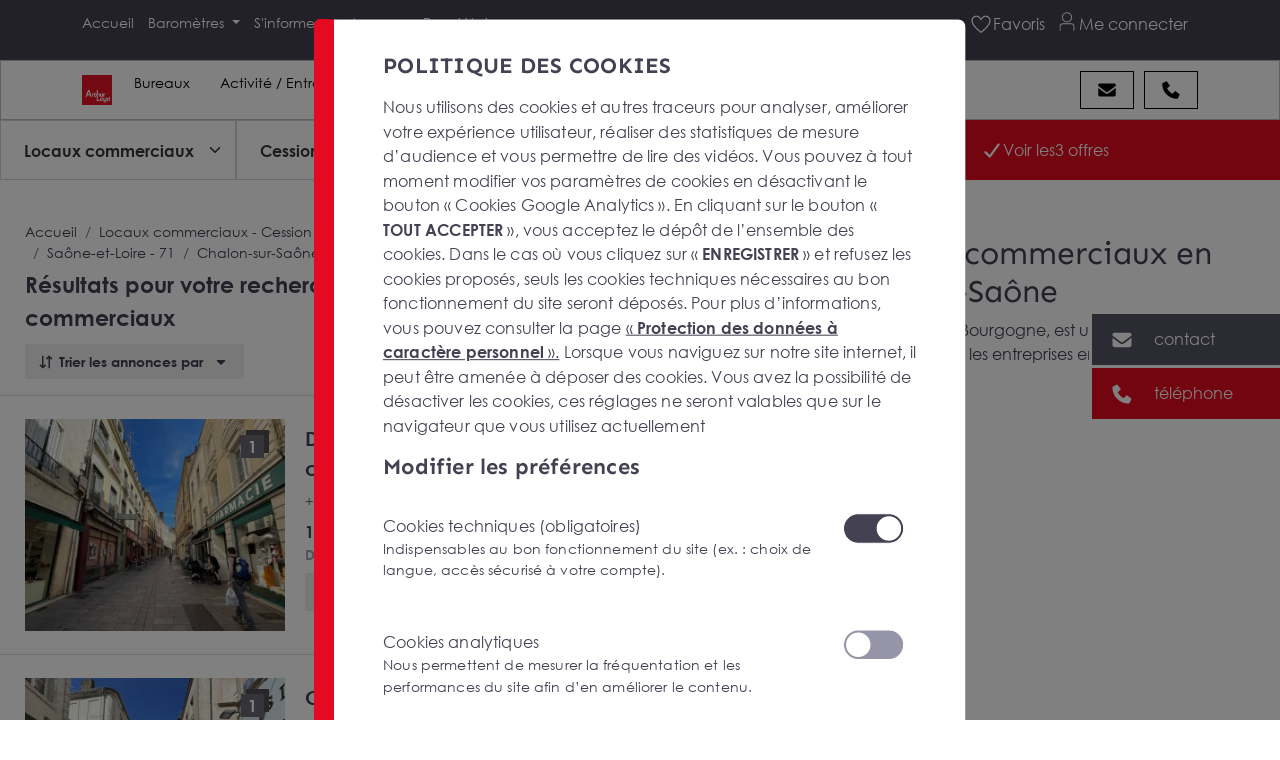

--- FILE ---
content_type: text/html; charset=UTF-8
request_url: https://www.arthur-loyd.com/locaux-commerciaux-cession/bourgogne-franche-comte/saone-et-loire-71/chalon-sur-saone
body_size: 16488
content:
<!doctype html><html lang="fr"><head> <meta charset="UTF-8"> <meta name="viewport" content="width=device-width, initial-scale=1"> <meta http-equiv="X-UA-Compatible" content="ie=edge"> <title>Offres de locaux commerciaux à céder à Chalon-sur-Saône</title><meta name="description" content="Découvrez nos offres de locaux commerciaux en cession à Chalon-sur-Saône. Idéal pour implanter votre entreprise dans les meilleures zones de la ville."/><link rel="canonical" href="https://www.arthur-loyd.com/locaux-commerciaux-cession/bourgogne-franche-comte/saone-et-loire-71/chalon-sur-saone"/><meta property="og:title" content="Offres de locaux commerciaux à céder à Chalon-sur-Saône"/><meta property="og:description" content="Découvrez nos offres de locaux commerciaux en cession à Chalon-sur-Saône. Idéal pour implanter votre entreprise dans les meilleures zones de la ville."/><meta property="og:locale" content="fr_FR"/><meta property="og:type" content="website"/><meta property="og:url" content="https://www.arthur-loyd.com/locaux-commerciaux-cession/bourgogne-franche-comte/saone-et-loire-71/chalon-sur-saone"/><meta property="og:image" content="https://www.arthur-loyd.com/media/national/image/arthur-loyd-logo-inline-red-469a.png"/><meta property="twitter:description" content="Découvrez nos offres de locaux commerciaux en cession à Chalon-sur-Saône. Idéal pour implanter votre entreprise dans les meilleures zones de la ville."/><meta property="twitter:image" content="https://www.arthur-loyd.com/media/national/image/arthur-loyd-logo-inline-red-469a.png"/><meta property="twitter:title" content="Offres de locaux commerciaux à céder à Chalon-sur-Saône"/><meta property="twitter:card" content="summary_large_image"/><meta property="twitter:url" content="https://www.arthur-loyd.com/locaux-commerciaux-cession/bourgogne-franche-comte/saone-et-loire-71/chalon-sur-saone"/> <link rel="stylesheet" href="/bundles/autoadmin/aa.min.css?cs=696613"> <link rel="stylesheet" href="/build/app.min.css?cs=696613"/> <script> function getCookie(name) { const cookieString = decodeURIComponent(document.cookie); const cookies = cookieString.split(';'); for (let i = 0; i < cookies.length; i++) { const cookie = cookies[i].trim(); if (cookie.startsWith(name + '=')) { return cookie.substring(name.length + 1); } } return null; } function isAllowedToLoadJs() { return parseInt(getCookie('aa_is_bot')) !== 1; } </script> <link rel="apple-touch-icon" sizes="144x144" href="/assets/favicon/apple-touch-icon.png"> <link rel="icon" type="image/png" sizes="32x32" href="/assets/favicon/favicon-32x32.png"> <link rel="icon" type="image/png" sizes="16x16" href="/assets/favicon/favicon-16x16.png"> <link rel="manifest" href="/assets/favicon/site.webmanifest"> <link rel="mask-icon" href="/assets/favicon/safari-pinned-tab.svg" color="#5bbad5"> <link rel="shortcut icon" href="/assets/favicon/favicon.ico"> <meta name="msapplication-TileColor" content="#da532c"> <meta name="msapplication-config" content="/assets/favicon/browserconfig.xml"> <meta name="theme-color" content="#ffffff"> <script> var _paq = window._paq = window._paq || []; _paq.push(['enableLinkTracking']); function setContentGroupAndTrack() { try { var body = document.body; var raw = body.getAttribute('data-analytics-config'); if (raw) { var cfg = JSON.parse(raw); if (cfg.content_group) { _paq.push(['setCustomDimension', 1, cfg.content_group]); } } } catch (e) { console.warn('Erreur parse data-analytics-config', e); } _paq.push(['trackPageView']); } if (document.readyState === 'loading') { document.addEventListener('DOMContentLoaded', setContentGroupAndTrack); } else { setContentGroupAndTrack(); } (function() { var u = "//matomo.gda.host/"; _paq.push(['setTrackerUrl', u+'matomo.php']); _paq.push(['setSiteId', '2']); var d=document, g=d.createElement('script'), s=d.getElementsByTagName('script')[0]; g.async=true; g.src=u+'matomo.js'; s.parentNode.insertBefore(g,s); })();</script></head><body class=" color-env-shop manual-cocoon cocoon-page" data-google-map-api-key="AIzaSyDe0M3Tr61sREEKCjIXt6WAsjY3l8Jmrss" data-recaptcha="recaptcha_visible" data-analytics-id="GTM-WFT75NR" data-analytics-config="{&quot;content_group&quot;:&quot;chalon&quot;}" > <div class="toasts"> </div> <div id="overlay-menu" class="overlay-menu"></div> <div class="fixed-toolbar d-print-none"> <button id="g-opt-email-sidebar" data-bs-toggle="modal" data-bs-target="#contact-form-modal" class="toolbar-btn toolbar-btn-email scroll" id="button-email-desktop" > <div class="toolbar-btn-div bg-color-email align-items-center"> <div class="ico ico-mask-envelope-solid ico-24x24"></div> <div class="toolbar-btn-text transition-bezier"> <span class="desktop-text">contact</span> <span class="mobile-text">email</span> </div> </div> </button> <button id="g-opt-phone-sidebar" class="toolbar-btn toolbar-btn-call"> <div class="toolbar-btn-div bg-color-tel bg-red-2 bg-al-red-2 align-items-center"> <div class="ico ico-mask-phone-solid ico-24x24"></div> <div class="toolbar-btn-text transition-bezier contact-phone cursor-pointer text-white position-relative" data-contact-phone-url="/ajax-phone/page/cocoon/locaux-commerciaux-cession|bourgogne-franche-comte|saone-et-loire-71|chalon-sur-saone"><span class="stretched-link">téléphone</span></div> </div> </button> </div><header id="header" class="home-header z-index-50"> <div class="header-wrapper topbar vertical-center bg-grey"> <div class="container-fluid"> <div class="container d-flex w-100"> <div class="left-side-menu d-flex align-items-center"> <div> <a class="logo-header-link d-block d-lg-none" href="/"> <div class="d-flex align-items-center"> <div class="al-square-logo"> <img alt="Logo Arthur Loyd : Réseau national de conseil en immobilier d’entreprise" src="/assets/images/logo-arthur-loyd.svg" class="img-logo-svg" height="30" width="30" loading="lazy" > </div> </div> </a> </div> </div> <div class="center-menu d-flex justify-content-center align-items-center"> <div class="secondary-menu-toggler-wrapper d-none" id="secondary-menu-toggler">Nos offres immobilières <i class="ms-1 fas fa-caret-down"></i></div> <ul class="secondary-menu d-none d-lg-flex nav-link" id="secondary-menu"> <li class="first"> <a class=" nav-link" href="/"> Accueil </a> </li> <li class="dropdown"> <a class=" nav-link dropdown-toggle" data-bs-toggle="dropdown" href="#"> Baromètres </a> <ul class="depth-2 dropdown-menu"> <li class="first"> <a class=" nav-link" href="/barometre/barometre-8eme-edition"> Baromètre - 8ème édition </a> </li> <li class=""> <a class=" nav-link" href="/barometre-7eme-edition"> Baromètre - 7ème édition </a> </li> <li class=""> <a class=" nav-link" href="/barometre-2022"> Baromètre - 6ème édition </a> </li> <li class=""> <a class=" nav-link" href="/barometre/barometre-5eme-edition"> Baromètre - 5ème édition </a> </li> <li class=""> <a class=" nav-link" href="/barometre/barometre-4eme-edition"> Baromètre - 4ème édition </a> </li> <li class=""> <a class=" nav-link" href="/barometre/barometre-3eme-edition"> Baromètre - 3ème édition </a> </li> <li class=""> <a class=" nav-link" href="/barometre/barometre-seconde-edition"> Baromètre - 2ème édition </a> </li> <li class="last"> <a class=" nav-link" href="https://www.arthur-loyd.com/barometre/barometre-premiere-edition"> Baromètre - 1ère édition </a> </li> </ul> </li> <li class="dropdown"> <a class=" nav-link dropdown-toggle" data-bs-toggle="dropdown" href="#"> S'informer </a> <ul class="depth-2 dropdown-menu"> <li class="first"> <a class=" nav-link" href="/actualites"> Nos actualités </a> </li> <li class=""> <a class=" nav-link" href="/parutions"> Nos parutions </a> </li> <li class=""> <a class=" nav-link" href="/references"> Nos références </a> </li> <li class=""> <a class=" nav-link" href="/guides"> Guide Immobilier </a> </li> <li class="last"> <a class=" nav-link" href="/faq"> FAQ </a> </li> </ul> </li> <li class=""> <a class=" nav-link" href="/reseau"> Agences </a> </li> <li class="last"> <a class=" nav-link" href="https://www.arthur-loyd.com/proprietaires"> Propriétaires </a> </li> </ul> </div> <div class="right-side-menu ms-auto"> <div class="d-flex align-items-center"> <div class="favoris-header"> <a id="favorites" title="Favoris" href="/espace-client/ma-selection-d-offres" data-ajax-favorites-url="/ajax-favorites"> <div class="position-relative"> <span class="offer-fav-count"></span> <i class="ico ico-mask-heart-light ico-24x24 header-icon"></i> <span class="d-lg-inline-block d-none">Favoris</span> </div> </a> </div> <div class="espace-client"> <a title="Espace client" href="/espace-client/login"> <i class="ico ico-mask-espace-client ico-24x24 header-icon"></i> <span class="d-lg-inline-block d-none">Me connecter</span> </a> </div> <button class="no-btn-style" aria-label="Menu" id="menu-toggler"> <i class="ico ico-mask-bars-light ico-26x26"></i> </button> <div class="menu" id="menu"> <div class="menu-chevron-wrapper"> <div class="chevrons"></div> </div> <div id="close" class="close-btn"> <svg version="1.1" id="close-times" xmlns="http://www.w3.org/2000/svg" xmlns:xlink="http://www.w3.org/1999/xlink" x="0px" y="0px" viewBox="0 0 15.6 15.6" xml:space="preserve"><style type="text/css"> #close-times .st1 { fill: #FFFFFF; }</style> <g class="st0"> <path class="st1" d="M15.5,13.9c0.2,0.2,0.2,0.4,0,0.6l-1.1,1.1c-0.2,0.2-0.4,0.2-0.6,0l-1-1l-5-5l-6,6c-0.2,0.2-0.4,0.2-0.6,0l-1.1-1.1C0,14.3,0,14,0.1,13.9l6-6l-6-6C0,1.6,0,1.4,0.1,1.2l1.1-1.1C1.4,0,1.6,0,1.8,0.1l6,6l6-6C14,0,14.3,0,14.4,0.1l1.1,1.1c0.2,0.2,0.2,0.4,0,0.6l-1,1l-5,5L15.5,13.9z"/> </g></svg> </div> <div class="container pr"> <div class="row justify-content-center align-items-center"> <div class="col justify-content-center align-items-center menu-scroll"> <div class="logo-menu"> <div class="logo-agence"> <div class="logo-sans-ville"> <img src="/assets/images/logo-arthur-loyd.svg" loading="lazy" alt="CONSEIL EN IMMOBILIER D&#039;ENTREPRISE" width="50" height="50" > </div> <div class="text-logo-ville"><span class="">CONSEIL EN IMMOBILIER D&#039;ENTREPRISE</span> </div> </div> </div> <div class="menu-items"> <ul> <li class="d-block d-lg-none border-0"> <a class="nav-link dropdown-toggle p-2" href="#" data-bs-toggle="dropdown" aria-label="Bureaux"> Bureaux </a> <div class="dropdown-menu megamenu bg-transparent border-0" role="menu"> <a href="#" class="back d-block d-lg-none bg-al-grey pb-2 px-5 text-uppercase"> <i class="ico ico-mask-arrow-left-regular ico-28x28 me-3 ps-2"></i> </a> <div class="content border-1 p-2 shadow-mega bg-white text-black pb-3 px-5"> <div class="container-fluid"> <div class="row"> <div class="col-lg-10 my-2 d-flex align-items-center"> <i class="ico ico-mask-icon-bureau fs-30 color-al-grey"></i> <p class="ms-2 mb-0 py-2 px-1 first-uppercase h5">À la recherche d’une surface de bureau à louer ou à vendre ?</p> </div> </div> <div class="row"> <div class="col-lg-6 pb-3"> <span class="menu-title pt-3 d-block font-weight-bold fs-16 text-uppercase tiret-al-polo-blue">Location bureaux</span> <ul class="list-unstyled my-3 lh-lg"> <li> <a href="/bureau-location/bourgogne-franche-comte/saone-et-loire-71/chalon-sur-saone" aria-label="Bureaux en location à Chalon-sur-Saône"> Bureaux en location à Chalon-sur-Saône </a> </li> <li> <a href="/bureau-location/bourgogne-franche-comte/saone-et-loire-71/montceau-les-mines" aria-label="Bureaux en location à Montceau-les-Mines"> Bureaux en location à Montceau-les-Mines </a> </li> <li> <a href="/bureau-location/bourgogne-franche-comte/saone-et-loire-71/le-creusot" aria-label="Bureaux en location au Creusot"> Bureaux en location au Creusot </a> </li> </ul> <a href="/bureau-location/bourgogne-franche-comte/saone-et-loire-71" class="d-flex mt-3 element" aria-label="Cherchez dans votre département"> <i class="ico ico-mask-arrow-right ico-24x24 pe-2"></i> <span>Cherchez dans votre département</span> </a> </div> <div class="col-lg-6 pb-3"> <span class="menu-title pt-3 d-block font-weight-bold fs-16 text-uppercase tiret-al-polo-blue">Achat bureaux</span> <ul class="list-unstyled my-3 lh-lg"> <li> <a href="/bureau-vente/bourgogne-franche-comte/saone-et-loire-71/chalon-sur-saone" aria-label="Bureaux en vente à Chalon-sur-Saône"> Bureaux en vente à Chalon-sur-Saône </a> </li> <li> <a href="/bureau-vente/bourgogne-franche-comte/saone-et-loire-71/montceau-les-mines" aria-label="Bureaux en vente à Montceau-les-Mines"> Bureaux en vente à Montceau-les-Mines </a> </li> <li> <a href="/bureau-vente/bourgogne-franche-comte/saone-et-loire-71/le-creusot" aria-label="Bureaux en vente au Creusot"> Bureaux en vente au Creusot </a> </li> </ul> <a href="/bureau-vente/bourgogne-franche-comte/saone-et-loire-71" class="d-flex mt-3 element" aria-label="Cherchez dans votre département"> <i class="ico ico-mask-arrow-right ico-24x24 pe-2"></i> <span>Cherchez dans votre département</span> </a> </div> </div> </div> </div> </div> </li> <li class="d-block d-lg-none border-0"> <a class="nav-link dropdown-toggle p-2" href="#" data-bs-toggle="dropdown" aria-label="Activité / Entrepôts"> Activité / Entrepôts </a> <div class="dropdown-menu megamenu bg-transparent border-0" role="menu"> <a href="#" class="back d-block d-lg-none bg-al-grey pb-2 px-5 text-uppercase"> <i class="ico ico-mask-arrow-left-regular ico-28x28 me-3 ps-2"></i> </a> <div class="content border-1 p-2 shadow-mega bg-white text-black pb-3 px-5"> <div class="container-fluid"> <div class="row"> <div class="col-lg-10 my-2 d-flex align-items-center"> <i class="ico ico-mask-icon-activite fs-30 color-al-grey"></i> <p class="ms-2 mb-0 py-2 px-1 first-uppercase h5">À la recherche d’un local d’activité ou d’un entrepôt à vendre ou à louer ?</p> </div> </div> <div class="row"> <div class="col-lg-6 pb-3"> <span class="menu-title pt-3 d-block font-weight-bold fs-16 text-uppercase tiret-locaux-activite-entrepots">Achat entrepôts - locaux d’activités</span> <ul class="list-unstyled my-3 lh-lg"> <li> <a href="/locaux-activite-entrepots-vente/bourgogne-franche-comte/saone-et-loire-71/chalon-sur-saone" aria-label="Locaux d&#039;activité &amp; Entrepôts en vente à Chalon-sur-Saône"> Locaux d&#039;activité &amp; Entrepôts en vente à Chalon-sur-Saône </a> </li> <li> <a href="/locaux-activite-entrepots-vente/bourgogne-franche-comte/saone-et-loire-71/montceau-les-mines" aria-label="Locaux d&#039;activité &amp; Entrepôts en vente à Montceau-les-Mines"> Locaux d&#039;activité &amp; Entrepôts en vente à Montceau-les-Mines </a> </li> <li> <a href="/locaux-activite-entrepots-vente/bourgogne-franche-comte/saone-et-loire-71/le-creusot" aria-label="Locaux d&#039;activité &amp; Entrepôts en vente au Creusot"> Locaux d&#039;activité &amp; Entrepôts en vente au Creusot </a> </li> </ul> <a href="/locaux-activite-entrepots-vente/bourgogne-franche-comte/saone-et-loire-71" class="d-flex mt-3 element" aria-label="Cherchez dans votre département"> <i class="ico ico-mask-arrow-right ico-24x24 pe-2"></i> <span>Cherchez dans votre département</span> </a> </div> <div class="col-lg-6 pb-3"> <span class="menu-title pt-3 d-block font-weight-bold fs-16 text-uppercase tiret-locaux-activite-entrepots">Location entrepôts - locaux d’activités</span> <ul class="list-unstyled my-3 lh-lg"> <li> <a href="/locaux-activite-entrepots-location/bourgogne-franche-comte/saone-et-loire-71/chalon-sur-saone" aria-label="Locaux d&#039;activité &amp; Entrepôts en location à Chalon-sur-Saône"> Locaux d&#039;activité &amp; Entrepôts en location à Chalon-sur-Saône </a> </li> <li> <a href="/locaux-activite-entrepots-location/bourgogne-franche-comte/saone-et-loire-71/montceau-les-mines" aria-label="Locaux d&#039;activité &amp; Entrepôts en location à Montceau-les-Mines"> Locaux d&#039;activité &amp; Entrepôts en location à Montceau-les-Mines </a> </li> <li> <a href="/locaux-activite-entrepots-location/bourgogne-franche-comte/saone-et-loire-71/le-creusot" aria-label="Locaux d&#039;activité &amp; Entrepôts en location au Creusot"> Locaux d&#039;activité &amp; Entrepôts en location au Creusot </a> </li> </ul> <a href="/locaux-activite-entrepots-location/bourgogne-franche-comte/saone-et-loire-71" class="d-flex mt-3 element" aria-label="Cherchez dans votre département"> <i class="ico ico-mask-arrow-right ico-24x24 pe-2"></i> <span>Cherchez dans votre département</span> </a> </div> </div> </div> </div> </div> </li> <li class="d-block d-lg-none border-0"> </li> <li class="d-block d-lg-none border-0"> <a class="nav-link dropdown-toggle p-2" href="#" data-bs-toggle="dropdown" aria-label="Locaux commerciaux"> Locaux commerciaux </a> <div class="dropdown-menu megamenu bg-transparent border-0" role="menu"> <a href="#" class="back d-block d-lg-none bg-al-grey pb-2 px-5 text-uppercase"> <i class="ico ico-mask-arrow-left-regular ico-28x28 me-3 ps-2"></i> </a> <div class="content border-1 p-2 shadow-mega bg-white text-black pb-3 px-5"> <div class="container-fluid"> <div class="row"> <div class="col-lg-10 my-2 d-flex align-items-center"> <i class="ico ico-mask-icon-commerce fs-30 color-al-grey"></i> <p class="ms-2 mb-0 py-2 px-1 first-uppercase h5">À la recherche d’un local commercial à vendre, à louer ou à céder ?</p> </div> </div> <div class="row"> <div class="col-lg-4 pb-3"> <span class="menu-title pt-3 d-block font-weight-bold fs-16 text-uppercase tiret-shop">Achat local commercial</span> <ul class="list-unstyled my-3 lh-lg"> <li> <a href="/locaux-commerciaux-vente/bourgogne-franche-comte/saone-et-loire-71/chalon-sur-saone" aria-label="Local commercial en vente à Chalon-sur-Saône"> Local commercial en vente à Chalon-sur-Saône </a> </li> <li> <a href="/locaux-commerciaux-vente/bourgogne-franche-comte/saone-et-loire-71/montceau-les-mines" aria-label="Local commercial en vente à Montceau-les-Mines"> Local commercial en vente à Montceau-les-Mines </a> </li> <li> <a href="/locaux-commerciaux-vente/bourgogne-franche-comte/saone-et-loire-71/le-creusot" aria-label="Local commercial en vente au Creusot"> Local commercial en vente au Creusot </a> </li> </ul> <a href="/locaux-commerciaux-vente/bourgogne-franche-comte/saone-et-loire-71" class="d-flex mt-3 element" aria-label="Cherchez dans votre département"> <i class="ico ico-mask-arrow-right ico-24x24 pe-2"></i> <span>Cherchez dans votre département</span> </a> </div> <div class="col-lg-4 pb-3"> <span class="menu-title pt-3 d-block font-weight-bold fs-16 text-uppercase tiret-shop">Location local commercial</span> <ul class="list-unstyled my-3 lh-lg"> <li> <a href="/locaux-commerciaux-location/bourgogne-franche-comte/saone-et-loire-71/chalon-sur-saone" aria-label="Local commercial à louer à Chalon-sur-Saône"> Local commercial à louer à Chalon-sur-Saône </a> </li> <li> <a href="/locaux-commerciaux-location/bourgogne-franche-comte/saone-et-loire-71/montceau-les-mines" aria-label="Local commercial à louer à Montceau-les-Mines"> Local commercial à louer à Montceau-les-Mines </a> </li> <li> <a href="/locaux-commerciaux-location/bourgogne-franche-comte/saone-et-loire-71/le-creusot" aria-label="Local commercial à louer au Creusot"> Local commercial à louer au Creusot </a> </li> </ul> <a href="/locaux-commerciaux-location/bourgogne-franche-comte/saone-et-loire-71" class="d-flex mt-3 element" aria-label="Cherchez dans votre département"> <i class="ico ico-mask-arrow-right ico-24x24 pe-2"></i> <span>Cherchez dans votre département</span> </a> </div> <div class="col-lg-4 pb-3"> <span class="menu-title pt-3 d-block font-weight-bold fs-16 text-uppercase tiret-shop">Cession local commercial</span> <ul class="list-unstyled my-3 lh-lg"> <li> <a href="/locaux-commerciaux-cession/bourgogne-franche-comte/saone-et-loire-71/chalon-sur-saone" aria-label="Local commercial à céder à Chalon-sur-Saône"> Local commercial à céder à Chalon-sur-Saône </a> </li> <li> <a href="/locaux-commerciaux-cession/bourgogne-franche-comte/saone-et-loire-71/montceau-les-mines" aria-label="Local commercial à céder à Montceau-les-Mines"> Local commercial à céder à Montceau-les-Mines </a> </li> <li> <a href="/locaux-commerciaux-cession/bourgogne-franche-comte/saone-et-loire-71/le-creusot" aria-label="Local commercial à céder au Creusot"> Local commercial à céder au Creusot </a> </li> </ul> <a href="/locaux-commerciaux-cession/bourgogne-franche-comte/saone-et-loire-71" class="d-flex mt-3 element" aria-label="Cherchez dans votre département"> <i class="ico ico-mask-arrow-right ico-24x24 pe-2"></i> <span>Cherchez dans votre département</span> </a> </div> </div> </div> </div> </div> </li> <li class="d-block d-lg-none border-0"> <a class="nav-link dropdown-toggle p-2" href="#" data-bs-toggle="dropdown" aria-label="Terrains"> Terrains </a> <div class="dropdown-menu megamenu bg-transparent border-0" role="menu"> <a href="#" class="back d-block d-lg-none bg-al-grey pb-2 px-5 text-uppercase"> <i class="ico ico-mask-arrow-left-regular ico-28x28 me-3 ps-2"></i> </a> <div class="content border-1 p-2 shadow-mega bg-white text-black pb-3 px-5"> <div class="container-fluid"> <div class="row"> <div class="col-lg-10 my-2 d-flex align-items-center"> <i class="ico ico-mask-icon-terrain fs-30 color-al-grey"></i> <p class="ms-2 mb-0 py-2 px-1 first-uppercase h5">À la recherche d’un terrain à vendre ou à louer ?</p> </div> </div> <div class="row"> <div class="col-lg-6 pb-3"> <span class="menu-title pt-3 d-block font-weight-bold fs-16 text-uppercase tiret-al-downy">Achat terrain</span> <ul class="list-unstyled my-3 lh-lg"> <li> <a href="/terrain-vente/bourgogne-franche-comte/saone-et-loire-71/chalon-sur-saone" aria-label="Terrains en vente à Chalon-sur-Saône"> Terrains en vente à Chalon-sur-Saône </a> </li> <li> <a href="/terrain-vente/bourgogne-franche-comte/saone-et-loire-71/montceau-les-mines" aria-label="Terrains en vente à Montceau-les-Mines"> Terrains en vente à Montceau-les-Mines </a> </li> <li> <a href="/terrain-vente/bourgogne-franche-comte/saone-et-loire-71/le-creusot" aria-label="Terrains en vente dans Le Creusot"> Terrains en vente dans Le Creusot </a> </li> </ul> <a href="/terrain-vente/bourgogne-franche-comte/saone-et-loire-71" class="d-flex mt-3 element" aria-label="Cherchez dans votre département"> <i class="ico ico-mask-arrow-right ico-24x24 pe-2"></i> <span>Cherchez dans votre département</span> </a> </div> <div class="col-lg-6 pb-3"> <span class="menu-title pt-3 d-block font-weight-bold fs-16 text-uppercase tiret-al-downy">Location terrain</span> <ul class="list-unstyled my-3 lh-lg"> <li> <a href="/terrain-location/bourgogne-franche-comte/saone-et-loire-71/chalon-sur-saone" aria-label="Terrains à louer à Chalon-sur-Saône"> Terrains à louer à Chalon-sur-Saône </a> </li> <li> <a href="/terrain-location/bourgogne-franche-comte/saone-et-loire-71/montceau-les-mines" aria-label="Terrains à louer à Montceau-les-Mines"> Terrains à louer à Montceau-les-Mines </a> </li> <li> <a href="/terrain-location/bourgogne-franche-comte/saone-et-loire-71/le-creusot" aria-label="Terrains à louer dans Le Creusot"> Terrains à louer dans Le Creusot </a> </li> </ul> <a href="/terrain-location/bourgogne-franche-comte/saone-et-loire-71" class="d-flex mt-3 element" aria-label="Cherchez dans votre département"> <i class="ico ico-mask-arrow-right ico-24x24 pe-2"></i> <span>Cherchez dans votre département</span> </a> </div> </div> </div> </div> </div> </li> </ul> <hr class="divider bg-white mx-auto d-block d-lg-none"/> <ul> <li class="first"> <a class=" nav-link" href="/"> Accueil </a> </li> <li class="dropdown"> <span class=" nav-text dropdown-toggle" data-bs-toggle="dropdown"> Baromètre Arthur Loyd </span> <ul class="depth-2 dropdown-menu"> <li class="first"> <a class=" nav-link" href="/barometre/barometre-8eme-edition"> Baromètre 8ème édition </a> </li> <li class=""> <a class=" nav-link" href="/barometre-7eme-edition"> Baromètre 7ème Edition </a> </li> <li class=""> <a class=" nav-link" href="/barometre-2022"> Baromètre 6ème Edition </a> </li> <li class=""> <a class=" nav-link" href="/barometre/barometre-5eme-edition"> Baromètre 5ème Edition </a> </li> <li class=""> <a class=" nav-link" href="/barometre/barometre-4eme-edition"> Baromètre 4ème Edition </a> </li> <li class=""> <a class=" nav-link" href="/barometre/barometre-3eme-edition"> Baromètre 3ème Edition </a> </li> <li class=""> <a class=" nav-link" href="/barometre/barometre-seconde-edition"> Baromètre 2ème Edition </a> </li> <li class="last"> <a class=" nav-link" href="/barometre/barometre-premiere-edition"> Baromètre 1ère Edition </a> </li> </ul> </li> <li class="dropdown"> <span class=" nav-text dropdown-toggle" data-bs-toggle="dropdown"> Arthur Loyd </span> <ul class="depth-2 dropdown-menu"> <li class="first"> <a class=" nav-link" href="/reseau"> Le réseau </a> </li> <li class=""> <a class=" nav-link" href="/presentation-d-arthur-loyd"> Nos valeurs </a> </li> <li class=""> <a class=" nav-link" href="/offres-emploi"> Nos offres d'emploi </a> </li> <li class="last"> <a class=" nav-link" href="/ils-parlent-de-nous"> Presse </a> </li> </ul> </li> <li class="dropdown"> <span class=" nav-text dropdown-toggle" data-bs-toggle="dropdown"> S'informer </span> <ul class="depth-2 dropdown-menu"> <li class="first"> <a class=" nav-link" href="/actualites"> Nos actualités </a> </li> <li class=""> <a class=" nav-link" href="/parutions"> Nos parutions </a> </li> <li class=""> <a class=" nav-link" href="/references"> Nos références </a> </li> <li class=""> <a class=" nav-link" href="/faq"> FAQ </a> </li> <li class=""> <a class=" nav-link" href="/guides"> Guide immobilier </a> </li> <li class="last"> <a class=" nav-link" href="/offres-emploi"> Nous rejoindre </a> </li> </ul> </li> <li class="last"> <a class=" nav-link" href="/proprietaires"> Propriétaires </a> </li> </ul> <div class="mb-85 d-none"> <a class="customer-area-link chevron-animation transition-bezier pr d-block" href="/espace-client/login"> <span class="icon icon-espace-client fs40"></span><br/><span>votre espace</span> </a> </div> </div> </div> </div> </div> <div class="social-media-logos-wrapper justify-content-center"> <div class="fw justify-content-center"> <div> <a href="https://www.linkedin.com/company/arthurloyd" target="_blank" title="Arthur Loyd sur LinkedIn" class="menu-icon-social transition"> <span class="icon icon-linkedin"></span> </a> <a href="https://x.com/arthurloyd" target="_blank" title="Arthur Loyd sur Twitter" class="menu-icon-social transition"> <span class="icon icon-twitter"></span> </a> <a href="https://www.youtube.com/channel/UCTJc2wMk9psmdgiGA-wMgiA" target="_blank" title="Arthur Loyd sur YouTube" class="menu-icon-social transition"> <span class="icon icon-youtube"></span> </a> </div> </div> </div> </div> </div> </div> </div> </div> </div> <div class="header-wrapper megamenu vertical-center bg-white text-black d-none d-lg-flex"> <div class="container-fluid"> <div class="container d-flex w-100 position-relative align-items-center"> <div class="left-side-menu d-flex align-items-center"> <div> <a class="logo-header-link" href="/"> <div class="d-flex align-items-center"> <div class="al-square-logo"> <img alt="Logo Arthur Loyd : Réseau national de conseil en immobilier d’entreprise" src="/assets/images/logo-arthur-loyd.svg" class="img-logo-svg" height="30" width="30" loading="lazy" > </div> </div> </a> </div> </div> <div class="center-menu d-flex justify-content-start align-items-center"> <ul class="secondary-menu" id="with-megamenu"> <li class="dropdown has-megamenu"> <a class="nav-link dropdown-toggle p-2" href="#" data-bs-toggle="dropdown" aria-label="Bureaux"> Bureaux </a> <div class="dropdown-menu megamenu bg-transparent border-0" role="menu"> <a href="#" class="back d-block d-lg-none bg-al-grey pb-2 px-5 text-uppercase"> <i class="ico ico-mask-arrow-left-regular ico-28x28 me-3 ps-2"></i> </a> <div class="content border-1 p-2 shadow-mega bg-white text-black pb-3 px-5"> <div class="container-fluid"> <div class="row"> <div class="col-lg-10 my-2 d-flex align-items-center"> <i class="ico ico-mask-icon-bureau fs-30 color-al-grey"></i> <p class="ms-2 mb-0 py-2 px-1 first-uppercase h5">À la recherche d’une surface de bureau à louer ou à vendre ?</p> </div> </div> <div class="row"> <div class="col-lg-6 pb-3"> <span class="menu-title pt-3 d-block font-weight-bold fs-16 text-uppercase tiret-al-polo-blue">Location bureaux</span> <ul class="list-unstyled my-3 lh-lg"> <li> <a href="/bureau-location/bourgogne-franche-comte/saone-et-loire-71/chalon-sur-saone" aria-label="Bureaux en location à Chalon-sur-Saône"> Bureaux en location à Chalon-sur-Saône </a> </li> <li> <a href="/bureau-location/bourgogne-franche-comte/saone-et-loire-71/montceau-les-mines" aria-label="Bureaux en location à Montceau-les-Mines"> Bureaux en location à Montceau-les-Mines </a> </li> <li> <a href="/bureau-location/bourgogne-franche-comte/saone-et-loire-71/le-creusot" aria-label="Bureaux en location au Creusot"> Bureaux en location au Creusot </a> </li> </ul> <a href="/bureau-location/bourgogne-franche-comte/saone-et-loire-71" class="d-flex mt-3 element" aria-label="Cherchez dans votre département"> <i class="ico ico-mask-arrow-right ico-24x24 pe-2"></i> <span>Cherchez dans votre département</span> </a> </div> <div class="col-lg-6 pb-3"> <span class="menu-title pt-3 d-block font-weight-bold fs-16 text-uppercase tiret-al-polo-blue">Achat bureaux</span> <ul class="list-unstyled my-3 lh-lg"> <li> <a href="/bureau-vente/bourgogne-franche-comte/saone-et-loire-71/chalon-sur-saone" aria-label="Bureaux en vente à Chalon-sur-Saône"> Bureaux en vente à Chalon-sur-Saône </a> </li> <li> <a href="/bureau-vente/bourgogne-franche-comte/saone-et-loire-71/montceau-les-mines" aria-label="Bureaux en vente à Montceau-les-Mines"> Bureaux en vente à Montceau-les-Mines </a> </li> <li> <a href="/bureau-vente/bourgogne-franche-comte/saone-et-loire-71/le-creusot" aria-label="Bureaux en vente au Creusot"> Bureaux en vente au Creusot </a> </li> </ul> <a href="/bureau-vente/bourgogne-franche-comte/saone-et-loire-71" class="d-flex mt-3 element" aria-label="Cherchez dans votre département"> <i class="ico ico-mask-arrow-right ico-24x24 pe-2"></i> <span>Cherchez dans votre département</span> </a> </div> </div> </div> </div> </div> </li> <li class="dropdown has-megamenu"> <a class="nav-link dropdown-toggle p-2" href="#" data-bs-toggle="dropdown" aria-label="Activité / Entrepôts"> Activité / Entrepôts </a> <div class="dropdown-menu megamenu bg-transparent border-0" role="menu"> <a href="#" class="back d-block d-lg-none bg-al-grey pb-2 px-5 text-uppercase"> <i class="ico ico-mask-arrow-left-regular ico-28x28 me-3 ps-2"></i> </a> <div class="content border-1 p-2 shadow-mega bg-white text-black pb-3 px-5"> <div class="container-fluid"> <div class="row"> <div class="col-lg-10 my-2 d-flex align-items-center"> <i class="ico ico-mask-icon-activite fs-30 color-al-grey"></i> <p class="ms-2 mb-0 py-2 px-1 first-uppercase h5">À la recherche d’un local d’activité ou d’un entrepôt à vendre ou à louer ?</p> </div> </div> <div class="row"> <div class="col-lg-6 pb-3"> <span class="menu-title pt-3 d-block font-weight-bold fs-16 text-uppercase tiret-locaux-activite-entrepots">Achat entrepôts - locaux d’activités</span> <ul class="list-unstyled my-3 lh-lg"> <li> <a href="/locaux-activite-entrepots-vente/bourgogne-franche-comte/saone-et-loire-71/chalon-sur-saone" aria-label="Locaux d&#039;activité &amp; Entrepôts en vente à Chalon-sur-Saône"> Locaux d&#039;activité &amp; Entrepôts en vente à Chalon-sur-Saône </a> </li> <li> <a href="/locaux-activite-entrepots-vente/bourgogne-franche-comte/saone-et-loire-71/montceau-les-mines" aria-label="Locaux d&#039;activité &amp; Entrepôts en vente à Montceau-les-Mines"> Locaux d&#039;activité &amp; Entrepôts en vente à Montceau-les-Mines </a> </li> <li> <a href="/locaux-activite-entrepots-vente/bourgogne-franche-comte/saone-et-loire-71/le-creusot" aria-label="Locaux d&#039;activité &amp; Entrepôts en vente au Creusot"> Locaux d&#039;activité &amp; Entrepôts en vente au Creusot </a> </li> </ul> <a href="/locaux-activite-entrepots-vente/bourgogne-franche-comte/saone-et-loire-71" class="d-flex mt-3 element" aria-label="Cherchez dans votre département"> <i class="ico ico-mask-arrow-right ico-24x24 pe-2"></i> <span>Cherchez dans votre département</span> </a> </div> <div class="col-lg-6 pb-3"> <span class="menu-title pt-3 d-block font-weight-bold fs-16 text-uppercase tiret-locaux-activite-entrepots">Location entrepôts - locaux d’activités</span> <ul class="list-unstyled my-3 lh-lg"> <li> <a href="/locaux-activite-entrepots-location/bourgogne-franche-comte/saone-et-loire-71/chalon-sur-saone" aria-label="Locaux d&#039;activité &amp; Entrepôts en location à Chalon-sur-Saône"> Locaux d&#039;activité &amp; Entrepôts en location à Chalon-sur-Saône </a> </li> <li> <a href="/locaux-activite-entrepots-location/bourgogne-franche-comte/saone-et-loire-71/montceau-les-mines" aria-label="Locaux d&#039;activité &amp; Entrepôts en location à Montceau-les-Mines"> Locaux d&#039;activité &amp; Entrepôts en location à Montceau-les-Mines </a> </li> <li> <a href="/locaux-activite-entrepots-location/bourgogne-franche-comte/saone-et-loire-71/le-creusot" aria-label="Locaux d&#039;activité &amp; Entrepôts en location au Creusot"> Locaux d&#039;activité &amp; Entrepôts en location au Creusot </a> </li> </ul> <a href="/locaux-activite-entrepots-location/bourgogne-franche-comte/saone-et-loire-71" class="d-flex mt-3 element" aria-label="Cherchez dans votre département"> <i class="ico ico-mask-arrow-right ico-24x24 pe-2"></i> <span>Cherchez dans votre département</span> </a> </div> </div> </div> </div> </div> </li> <li class="dropdown has-megamenu"> </li> <li class="dropdown has-megamenu"> <a class="nav-link dropdown-toggle p-2" href="#" data-bs-toggle="dropdown" aria-label="Locaux commerciaux"> Locaux commerciaux </a> <div class="dropdown-menu megamenu bg-transparent border-0" role="menu"> <a href="#" class="back d-block d-lg-none bg-al-grey pb-2 px-5 text-uppercase"> <i class="ico ico-mask-arrow-left-regular ico-28x28 me-3 ps-2"></i> </a> <div class="content border-1 p-2 shadow-mega bg-white text-black pb-3 px-5"> <div class="container-fluid"> <div class="row"> <div class="col-lg-10 my-2 d-flex align-items-center"> <i class="ico ico-mask-icon-commerce fs-30 color-al-grey"></i> <p class="ms-2 mb-0 py-2 px-1 first-uppercase h5">À la recherche d’un local commercial à vendre, à louer ou à céder ?</p> </div> </div> <div class="row"> <div class="col-lg-4 pb-3"> <span class="menu-title pt-3 d-block font-weight-bold fs-16 text-uppercase tiret-shop">Achat local commercial</span> <ul class="list-unstyled my-3 lh-lg"> <li> <a href="/locaux-commerciaux-vente/bourgogne-franche-comte/saone-et-loire-71/chalon-sur-saone" aria-label="Local commercial en vente à Chalon-sur-Saône"> Local commercial en vente à Chalon-sur-Saône </a> </li> <li> <a href="/locaux-commerciaux-vente/bourgogne-franche-comte/saone-et-loire-71/montceau-les-mines" aria-label="Local commercial en vente à Montceau-les-Mines"> Local commercial en vente à Montceau-les-Mines </a> </li> <li> <a href="/locaux-commerciaux-vente/bourgogne-franche-comte/saone-et-loire-71/le-creusot" aria-label="Local commercial en vente au Creusot"> Local commercial en vente au Creusot </a> </li> </ul> <a href="/locaux-commerciaux-vente/bourgogne-franche-comte/saone-et-loire-71" class="d-flex mt-3 element" aria-label="Cherchez dans votre département"> <i class="ico ico-mask-arrow-right ico-24x24 pe-2"></i> <span>Cherchez dans votre département</span> </a> </div> <div class="col-lg-4 pb-3"> <span class="menu-title pt-3 d-block font-weight-bold fs-16 text-uppercase tiret-shop">Location local commercial</span> <ul class="list-unstyled my-3 lh-lg"> <li> <a href="/locaux-commerciaux-location/bourgogne-franche-comte/saone-et-loire-71/chalon-sur-saone" aria-label="Local commercial à louer à Chalon-sur-Saône"> Local commercial à louer à Chalon-sur-Saône </a> </li> <li> <a href="/locaux-commerciaux-location/bourgogne-franche-comte/saone-et-loire-71/montceau-les-mines" aria-label="Local commercial à louer à Montceau-les-Mines"> Local commercial à louer à Montceau-les-Mines </a> </li> <li> <a href="/locaux-commerciaux-location/bourgogne-franche-comte/saone-et-loire-71/le-creusot" aria-label="Local commercial à louer au Creusot"> Local commercial à louer au Creusot </a> </li> </ul> <a href="/locaux-commerciaux-location/bourgogne-franche-comte/saone-et-loire-71" class="d-flex mt-3 element" aria-label="Cherchez dans votre département"> <i class="ico ico-mask-arrow-right ico-24x24 pe-2"></i> <span>Cherchez dans votre département</span> </a> </div> <div class="col-lg-4 pb-3"> <span class="menu-title pt-3 d-block font-weight-bold fs-16 text-uppercase tiret-shop">Cession local commercial</span> <ul class="list-unstyled my-3 lh-lg"> <li> <a href="/locaux-commerciaux-cession/bourgogne-franche-comte/saone-et-loire-71/chalon-sur-saone" aria-label="Local commercial à céder à Chalon-sur-Saône"> Local commercial à céder à Chalon-sur-Saône </a> </li> <li> <a href="/locaux-commerciaux-cession/bourgogne-franche-comte/saone-et-loire-71/montceau-les-mines" aria-label="Local commercial à céder à Montceau-les-Mines"> Local commercial à céder à Montceau-les-Mines </a> </li> <li> <a href="/locaux-commerciaux-cession/bourgogne-franche-comte/saone-et-loire-71/le-creusot" aria-label="Local commercial à céder au Creusot"> Local commercial à céder au Creusot </a> </li> </ul> <a href="/locaux-commerciaux-cession/bourgogne-franche-comte/saone-et-loire-71" class="d-flex mt-3 element" aria-label="Cherchez dans votre département"> <i class="ico ico-mask-arrow-right ico-24x24 pe-2"></i> <span>Cherchez dans votre département</span> </a> </div> </div> </div> </div> </div> </li> <li class="dropdown has-megamenu"> <a class="nav-link dropdown-toggle p-2" href="#" data-bs-toggle="dropdown" aria-label="Terrains"> Terrains </a> <div class="dropdown-menu megamenu bg-transparent border-0" role="menu"> <a href="#" class="back d-block d-lg-none bg-al-grey pb-2 px-5 text-uppercase"> <i class="ico ico-mask-arrow-left-regular ico-28x28 me-3 ps-2"></i> </a> <div class="content border-1 p-2 shadow-mega bg-white text-black pb-3 px-5"> <div class="container-fluid"> <div class="row"> <div class="col-lg-10 my-2 d-flex align-items-center"> <i class="ico ico-mask-icon-terrain fs-30 color-al-grey"></i> <p class="ms-2 mb-0 py-2 px-1 first-uppercase h5">À la recherche d’un terrain à vendre ou à louer ?</p> </div> </div> <div class="row"> <div class="col-lg-6 pb-3"> <span class="menu-title pt-3 d-block font-weight-bold fs-16 text-uppercase tiret-al-downy">Achat terrain</span> <ul class="list-unstyled my-3 lh-lg"> <li> <a href="/terrain-vente/bourgogne-franche-comte/saone-et-loire-71/chalon-sur-saone" aria-label="Terrains en vente à Chalon-sur-Saône"> Terrains en vente à Chalon-sur-Saône </a> </li> <li> <a href="/terrain-vente/bourgogne-franche-comte/saone-et-loire-71/montceau-les-mines" aria-label="Terrains en vente à Montceau-les-Mines"> Terrains en vente à Montceau-les-Mines </a> </li> <li> <a href="/terrain-vente/bourgogne-franche-comte/saone-et-loire-71/le-creusot" aria-label="Terrains en vente dans Le Creusot"> Terrains en vente dans Le Creusot </a> </li> </ul> <a href="/terrain-vente/bourgogne-franche-comte/saone-et-loire-71" class="d-flex mt-3 element" aria-label="Cherchez dans votre département"> <i class="ico ico-mask-arrow-right ico-24x24 pe-2"></i> <span>Cherchez dans votre département</span> </a> </div> <div class="col-lg-6 pb-3"> <span class="menu-title pt-3 d-block font-weight-bold fs-16 text-uppercase tiret-al-downy">Location terrain</span> <ul class="list-unstyled my-3 lh-lg"> <li> <a href="/terrain-location/bourgogne-franche-comte/saone-et-loire-71/chalon-sur-saone" aria-label="Terrains à louer à Chalon-sur-Saône"> Terrains à louer à Chalon-sur-Saône </a> </li> <li> <a href="/terrain-location/bourgogne-franche-comte/saone-et-loire-71/montceau-les-mines" aria-label="Terrains à louer à Montceau-les-Mines"> Terrains à louer à Montceau-les-Mines </a> </li> <li> <a href="/terrain-location/bourgogne-franche-comte/saone-et-loire-71/le-creusot" aria-label="Terrains à louer dans Le Creusot"> Terrains à louer dans Le Creusot </a> </li> </ul> <a href="/terrain-location/bourgogne-franche-comte/saone-et-loire-71" class="d-flex mt-3 element" aria-label="Cherchez dans votre département"> <i class="ico ico-mask-arrow-right ico-24x24 pe-2"></i> <span>Cherchez dans votre département</span> </a> </div> </div> </div> </div> </div> </li> </ul> </div> <div class="right-side-menu ms-auto"> <div class="d-flex align-items-center"> <div class="btn-item email-wrapper"> <a id="g-opt-email-header" title="Contacter Arthur Loyd par e-mail" href="#" data-bs-toggle="modal" data-bs-target="#contact-form-modal" class="rectangle-links"><i class="ico ico-envelope-solid header-icon"></i> <span class="slug-link">E-mail</span></a> </div> <div class="btn-item phone-wrapper"> <button id="g-opt-phone-header" title="Téléphone Arthur Loyd" class="contact-phone rectangle-links position-relative text-black" data-phone-header="true" data-contact-phone-url="/ajax-phone/page/cocoon/locaux-commerciaux-cession|bourgogne-franche-comte|saone-et-loire-71|chalon-sur-saone"> <i class="ico ico-phone-solid header-icon"></i> <span class="slug-link">Téléphone</span> </button> </div> </div> </div> </div> </div> </div> </header> <div id="breadcrumbs" class="container"> <nav aria-label="breadcrumb breadcrumb-right-arrow"> <ol class="breadcrumb"> <li class="breadcrumb-item "><a class="" href="/">Accueil</a></li> <li class="breadcrumb-item "><a class="" href="/locaux-commerciaux-cession">Locaux commerciaux - Cession</a></li> <li class="breadcrumb-item "><a class="" href="/locaux-commerciaux-cession/bourgogne-franche-comte">Bourgogne-Franche-Comté</a></li> <li class="breadcrumb-item "><a class="" href="/locaux-commerciaux-cession/bourgogne-franche-comte/saone-et-loire-71">Saône-et-Loire - 71</a></li> <li class="breadcrumb-item active"><span class="">Chalon-sur-Saône</span></li> </ol> </nav> </div> <div class="search-bar" data-controller="search-bar live" data-live-name-value="SearchBar" data-live-url-value="/_components/SearchBar" id="live-3998973208-0" data-live-props-value="{&quot;isUniqueOfferType&quot;:false,&quot;enableSurface&quot;:true,&quot;offerType&quot;:151,&quot;offerLeaseType&quot;:151,&quot;amenities&quot;:[],&quot;sorter&quot;:null,&quot;sector&quot;:&quot;App\\Entity\\Sector#2600&quot;,&quot;surfaceMin&quot;:null,&quot;surfaceMax&quot;:null,&quot;@attributes&quot;:{&quot;id&quot;:&quot;live-3998973208-0&quot;},&quot;@checksum&quot;:&quot;pfklKRIM3QYWTycVwsL0EJxowssvt1cVi4gTFtp4w14=&quot;}" > <div class="cocoon-wrapper"> <div class=" field-offer-type"> <select class="form-select" data-model="offerType" data-controller="symfony--ux-autocomplete--autocomplete" data-symfony--ux-autocomplete--autocomplete-tom-select-options-value="{&quot;controlInput&quot;:null,&quot;plugins&quot;:[]}" > <option value="150">Bureaux</option> <option value="152">Locaux d&#039;activité &amp; Entrepôts</option> <option value="151">Locaux commerciaux</option> <option value="293">Logistique</option> <option value="271">Fonds de commerce</option> <option value="153">Terrains</option> </select> </div> <div class=" field-lease-type"> <select class="form-select" data-model="offerLeaseType" data-search-bar-target="offerLeaseTypeSelect" data-controller="symfony--ux-autocomplete--autocomplete" data-symfony--ux-autocomplete--autocomplete-tom-select-options-value="{&quot;controlInput&quot;:null,&quot;plugins&quot;:[]}" > <option value="151" data-search-bar-target="offerLeaseTypeOption" > Cession </option> <option value="149" data-search-bar-target="offerLeaseTypeOption" > Location </option> <option value="150" data-search-bar-target="offerLeaseTypeOption" > Vente </option> </select> </div> <div class=" flex-grow-1 field-sector"> <select class="form-select" data-model="sector" data-search-bar-target="sectorSelect" data-controller="symfony--ux-autocomplete--autocomplete" data-symfony--ux-autocomplete--autocomplete-url-value="/sector/autocomplete?offerType=locaux-commerciaux&amp;leaseType=cession" data-symfony--ux-autocomplete--autocomplete-min-characters-value="2" data-symfony--ux-autocomplete--autocomplete-no-results-found-text-value="Aucun résultat" data-symfony--ux-autocomplete--autocomplete-tom-select-options-value="{&quot;closeAfterSelect&quot;:true,&quot;maxItems&quot;:1,&quot;highlight&quot;:false,&quot;placeholder&quot;:&quot;Ville, code postal, secteur...&quot;}" > <option value="App\Entity\Sector#2600" > Chalon-sur-Saône </option> </select> </div> <div class="btn-surface"> <div class="dropdown"> <button class="dropdown-toggle" type="button" id="dropdownSurface" data-bs-toggle="dropdown" aria-expanded="false"> <span class="mobile-none">Choix de surface</span> <span class="mobile-block d-lg-none">m²</span> </button> <div class="dropdown-menu" aria-labelledby="dropdownSurface"> <div class="input-surface-wrapper"> <input type="text" data-model="debounce(500)|surfaceMin" class="form-control" placeholder="min (m²) :"> </div> <div class="input-surface-wrapper"> <input type="text" data-model="debounce(500)|surfaceMax" class="form-control" placeholder="max (m²) :"> </div> <button class="btn btn-primary w-100" type="button">Confirmer</button> </div> </div> </div> <div class=" btn-search-offers"> <a href="/locaux-commerciaux-cession/bourgogne-franche-comte/saone-et-loire-71/chalon-sur-saone" class="btn btn-submit align-self-center m-auto" data-loading="addClass(disabled)"> <i data-loading="addClass(d-none)" class="ico ico-mask-check-solid"></i> <i data-loading="removeClass(d-none)" class="fal fa-spinner fa-fw fa-spin d-none" style="color: var(--white); --fa-animation-duration:2s;"></i> <span class="mobile-none">Voir les </span><span>3 offres</span> </a> </div> </div></div> <section class="top6 pr color-shop"> <div class="container-fluid p-0"> <div class="row no-gutters"> <div class="col-xl-6 col-lg-5 col-12 order-1"> <div data-controller="offers-map live" data-live-name-value="OffersMap" data-live-url-value="/_components/OffersMap" data-live-listeners-value="[{&quot;action&quot;:&quot;boundsChanged&quot;,&quot;event&quot;:&quot;boundsChanged&quot;}]" id="live-4162179184-0" data-live-props-value="{&quot;googleMapApiKey&quot;:&quot;AIzaSyDe0M3Tr61sREEKCjIXt6WAsjY3l8Jmrss&quot;,&quot;cocoon&quot;:109304,&quot;markers&quot;:[{&quot;id&quot;:144356,&quot;latitude&quot;:46.76168,&quot;longitude&quot;:4.83515,&quot;type&quot;:&quot;locaux-commerciaux&quot;},{&quot;id&quot;:144358,&quot;latitude&quot;:46.76612,&quot;longitude&quot;:4.86596,&quot;type&quot;:&quot;locaux-commerciaux&quot;},{&quot;id&quot;:144637,&quot;latitude&quot;:46.77002,&quot;longitude&quot;:4.84954,&quot;type&quot;:&quot;locaux-commerciaux&quot;}],&quot;displayMobileMap&quot;:false,&quot;landing&quot;:null,&quot;northEastLatitude&quot;:null,&quot;northEastLongitude&quot;:null,&quot;southWestLatitude&quot;:null,&quot;southWestLongitude&quot;:null,&quot;offerType&quot;:151,&quot;offerLeaseType&quot;:151,&quot;amenities&quot;:[],&quot;sorter&quot;:null,&quot;sector&quot;:&quot;App\\Entity\\Sector#2600&quot;,&quot;surfaceMin&quot;:null,&quot;surfaceMax&quot;:null,&quot;@attributes&quot;:{&quot;id&quot;:&quot;live-4162179184-0&quot;},&quot;@checksum&quot;:&quot;UFKbSSg8F0TqOj2XIA9FkN0zl3S5fDAGHrdVry7sxOM=&quot;}" data-offers-map-google-map-api-key-value="AIzaSyDe0M3Tr61sREEKCjIXt6WAsjY3l8Jmrss"data-offers-map-marker-detail-url-value="/map/marker-detail/__OFFER_ID__"><section data-offers-map-target="offerTopSection" class="pr offers-top-section mb-20"> <div class="container-fluid cocoon-description-wrapper"> <div class="row justify-content-between"> <div class="col-md-12"> <h1 class="h1 mb-2">Nos offres de locaux commerciaux en cession à Chalon-sur-Saône</h1> <div class="collapse mb-3" id="description-cocoon"> <p><p>Chalon-sur-Saône, située au cœur de la Bourgogne, est une ville dynamique offrant de nombreuses opportunités pour les entreprises en quête de nouveaux horizons. Réputée pour son cadre de vie agréable et son patrimoine riche, Chalon-sur-Saône attire de nombreux entrepreneurs désireux de développer leur activité. Les offres de <a href="/locaux-commerciaux-cession/bourgogne-franche-comte/saone-et-loire-71">locaux commerciaux en cession</a> dans cette ville représentent une occasion unique de s'implanter dans un environnement propice à la croissance.</p></p> </div> <button title="Description complète" class="collapsed d-inline-block mb-2 complete-description" id="collapse-description" data-bs-toggle="collapse" href="#description-cocoon" aria-expanded="false" aria-controls="description-cocoon"> <span></span> <div class="square-icon"><i></i></div> </button> </div> </div> </div></section><div class="offer-listing"></div><div class="show-map-wrapper" data-offers-map-target="offersMapSwitcher"> <div class="loader align-items-center d-none" data-loading="removeClass(d-none)"> <i class="ico ico-mask-spinner-third-solid select-icon"></i> </div> <div data-loading="addClass(d-none)"> <i class="ico ico-mask-map-regular"></i> </div></div><div id="offers-map-wrapper" data-offers-map-target="offersMapWrapper"> <div class="loader-wrapper"> <div class="loader d-none" data-loading="removeClass(d-none)"> <i class="fa-solid fa-spinner-third fa-spin select-icon"></i> <span>Chargement...</span> </div> </div> <div id="offers-map" data-offers-map-target="offersMap"></div></div></div> </div> <div class="col-xl-6 col-lg-7 col-12 order-0"> <div class="main-wrapper"> <div class="top-section"> <div id="breadcrumbs-wrapper" class="breadcrumb-cocoon"> <div id="breadcrumbs" class="container"> <nav aria-label="breadcrumb breadcrumb-right-arrow"> <ol class="breadcrumb"> <li class="breadcrumb-item "><a class="" href="/">Accueil</a></li> <li class="breadcrumb-item "><a class="" href="/locaux-commerciaux-cession">Locaux commerciaux - Cession</a></li> <li class="breadcrumb-item "><a class="" href="/locaux-commerciaux-cession/bourgogne-franche-comte">Bourgogne-Franche-Comté</a></li> <li class="breadcrumb-item "><a class="" href="/locaux-commerciaux-cession/bourgogne-franche-comte/saone-et-loire-71">Saône-et-Loire - 71</a></li> <li class="breadcrumb-item active"><span class="">Chalon-sur-Saône</span></li> </ol> </nav> </div> </div> <div class="title-left-side"> <span>Résultats pour votre recherche cession locaux commerciaux</span> </div> <div id="filters-buttons-container"> <div data-controller="offers-sorter live" data-live-name-value="OffersSorter" data-live-url-value="/_components/OffersSorter" data-live-listeners-value="[{&quot;action&quot;:&quot;sortChanged&quot;,&quot;event&quot;:&quot;sortChanged&quot;}]" id="live-3320088847-0" data-live-props-value="{&quot;sort&quot;:null,&quot;sorters&quot;:[{&quot;slug&quot;:&quot;news&quot;,&quot;label&quot;:&quot;Nouveaut\u00e9s&quot;,&quot;icon&quot;:&quot;fa-regular fa-calendar-arrow-up&quot;},{&quot;slug&quot;:&quot;popularity&quot;,&quot;label&quot;:&quot;Popularit\u00e9&quot;,&quot;icon&quot;:&quot;fa-regular fa-stars&quot;},{&quot;slug&quot;:&quot;max-surface&quot;,&quot;label&quot;:&quot;Surfaces max&quot;,&quot;icon&quot;:&quot;fa-regular fa-arrow-down-big-small&quot;},{&quot;slug&quot;:&quot;min-surface&quot;,&quot;label&quot;:&quot;Surfaces min&quot;,&quot;icon&quot;:&quot;fa-regular fa-arrow-down-small-big&quot;}],&quot;@attributes&quot;:{&quot;id&quot;:&quot;live-3320088847-0&quot;},&quot;@checksum&quot;:&quot;G6E+BRVOqqvhBzvDCDxHu+NUYHueKr6ZHMsHEjdgdu0=&quot;}" > <div class="offers-order-filter"> <div class="custom-dropdown-select" data-offers-sorter-target="dropdownSelect"> <span data-loading> <i class="fa-solid fa-spinner-third fa-spin select-icon"></i> <span>Chargement...</span> </span> <span data-loading="hide"> <div class="d-flex align-items-center"> <i class="ico ico-mask-arrow-down-arrow-up-solid select-icon ico-16x16"></i> <span>Trier les annonces par</span> </div> </span> <ul class="dropdown-select" data-loading="hide"> <li data-offers-sorter-target="sorter" data-value="news" > <i class="fa-regular fa-calendar-arrow-up select-icon"></i> <span>Nouveautés</span> </li> <li data-offers-sorter-target="sorter" data-value="popularity" > <i class="fa-regular fa-stars select-icon"></i> <span>Popularité</span> </li> <li data-offers-sorter-target="sorter" data-value="max-surface" > <i class="fa-regular fa-arrow-down-big-small select-icon"></i> <span>Surfaces max</span> </li> <li data-offers-sorter-target="sorter" data-value="min-surface" > <i class="fa-regular fa-arrow-down-small-big select-icon"></i> <span>Surfaces min</span> </li> </ul> </div> </div></div> <div id="create-alert" class="alert-manager-container"> <form name="search_alert_subscribe" method="post" action="/locaux-commerciaux-cession/bourgogne-franche-comte/saone-et-loire-71/chalon-sur-saone" class="d-flex pr h-100"> <input type="hidden" id="search_alert_subscribe_email" name="search_alert_subscribe[email]" placeholder="entrez votre e-mail" class="email-alert-input" /> <button class="btn btn-outline btn-alert" type="submit" id="g-opt-subscribe-cocoon"> <div class="d-flex align-items-center"> <i class="ico ico-mask-bell-solid ico-16x16"></i> <span>Créer une alerte <span class="d-none-mobile">pour cette recherche</span></span> </div> </button> </form> </div> </div> </div> <div data-controller="offers-listing live" data-live-name-value="OffersListing" data-live-url-value="/_components/OffersListing" data-live-listeners-value="[{&quot;action&quot;:&quot;boundsChanged&quot;,&quot;event&quot;:&quot;boundsChanged&quot;},{&quot;action&quot;:&quot;sortChanged&quot;,&quot;event&quot;:&quot;sortChanged&quot;}]" id="live-3482602972-0" data-live-props-value="{&quot;page&quot;:1,&quot;offers&quot;:[144637,144358,144356],&quot;isFullyLoaded&quot;:true,&quot;noNativeOffers&quot;:false,&quot;northEastLatitude&quot;:null,&quot;northEastLongitude&quot;:null,&quot;southWestLatitude&quot;:null,&quot;southWestLongitude&quot;:null,&quot;offerType&quot;:151,&quot;offerLeaseType&quot;:151,&quot;amenities&quot;:[],&quot;sorter&quot;:null,&quot;sector&quot;:&quot;App\\Entity\\Sector#2600&quot;,&quot;surfaceMin&quot;:null,&quot;surfaceMax&quot;:null,&quot;@attributes&quot;:{&quot;id&quot;:&quot;live-3482602972-0&quot;},&quot;@checksum&quot;:&quot;4fPtuIANlPWsZ0gU+juTa2Ew1Jjc206kIhJbiHFGCpQ=&quot;}" > <div id="offers-listing" data-offers-listing-target="offersListing"> <div class="loader d-none" data-loading="removeClass(d-none)"> <i class="fa-solid fa-spinner-third fa-spin select-icon"></i> <span>Chargement...</span> </div> <div class="offer-item-wrapper" data-id="144637" data-offers-listing-target="offerItemWrapper"> <div class="d-flex offer-item-container w-100"> <div class="img-wrapper ajax-slider-root " data-ajax-slider-url="/ajax-slider/144637" data-offer-id="144637"> <span class="pictures-number">1</span> <img srcset="/media/cache/img_listing_xxl/media/image/nat_20250617-221053_513923728_71_0688_1.jpeg.webp 1630w, /media/cache/img_listing_xl/media/image/nat_20250617-221053_513923728_71_0688_1.jpeg.webp 1440w, /media/cache/img_listing_l/media/image/nat_20250617-221053_513923728_71_0688_1.jpeg.webp 1200w, /media/cache/img_listing_xxl/media/image/nat_20250617-221053_513923728_71_0688_1.jpeg.webp 992w" src="/media/cache/img_listing_xxl/media/image/nat_20250617-221053_513923728_71_0688_1.jpeg.webp" class="object-fit-cover w-100 h-100" alt="Droit au bail- Local commercial Chalon sur Saône - Offre immobilière - Arthur Loyd" loading="lazy" /> <a href="/locaux-commerciaux-location/bourgogne-franche-comte/saone-et-loire-71/chalon-sur-saone/droit-au-bail-local-commercial-chalon-sur-saone-ref-691" title="Droit au bail- Local commercial Chalon sur Saône" class="slider-stretched-link"></a> </div> <div class="detail-wrapper w-100"> <div class="d-flex mb-1 "> <div class="d-flex"> </div> </div> <div class="details-offer"> <div class="offer-card-heading"> <p class="offer-card-title"><a href="/locaux-commerciaux-location/bourgogne-franche-comte/saone-et-loire-71/chalon-sur-saone/droit-au-bail-local-commercial-chalon-sur-saone-ref-691">Droit au bail- Local commercial Chalon sur Saône</a></p> <button id="g-opt-fav-offer-cocoon-1" aria-label="Favoris" class="no-btn-style ms-auto btn-wishlist" data-wishlist="144637"> <i class="ico ico-mask-heart-solid"></i> </button> </div> <div class="description-offer-wrapper" data-offers-listing-target="descriptionOfferWrapper"> <div class="full-description-offer" style="display: none;"><p> A CEDERCentre ville Chalon sur Sa&ocirc;neLocal commercial de 135 m&sup2; compos&eacute; d'un magasin de 70 m&sup2; au RDC enti&egrave;rement refait et d'une r&eacute;serve de 70 m&sup2; au 1er &eacute;tageProximit&eacute; H&ocirc;tel de ville, Belle vitrine</p></div> <a href="javascript:void(0);" class="read-more-btn"> <span class="plus">+</span> <span class="text">Lire plus</span> </a> </div> <div class="detail-offer-price-surface"> <div class="offer-surface"> <span>135 m²</span> </div> <div class="offer-price multiple-prices"> <a href="/locaux-commerciaux-location/bourgogne-franche-comte/saone-et-loire-71/chalon-sur-saone/droit-au-bail-local-commercial-chalon-sur-saone-ref-691" id="g-opt-btn-price-cocoon-1" title="Prix de l'offre"> <span class="label">Dès</span> <span class="price">2 128 950 €</span> <span class="price-by"> HT/an</span> <span class="price">99 000 €</span> <span class="price-by"> HD</span> </a> </div> </div> <div class="row no-gutters buttons"> <div class="btn-offer col-md-8"> <a href="/locaux-commerciaux-location/bourgogne-franche-comte/saone-et-loire-71/chalon-sur-saone/droit-au-bail-local-commercial-chalon-sur-saone-ref-691" class="btn btn-light-grey d-block" title="Droit au bail- Local commercial Chalon sur Saône" id="g-opt-view-offer-cocoon-1">Voir l'offre</a> </div> <div class="btn-telephone col-md-4 position-relative"> <button data-contact-phone-url="/ajax-phone/offer/144637" class="contact-phone btn btn-al-red-2 d-block" id="g-opt-phone-cocoon-1" title="Téléphoner pour l'offre" > téléphone <i class="fas fa-phone fa-flip-horizontal"></i> </button> </div> </div> </div> </div> </div></div> <div class="offer-item-wrapper" data-id="144358" data-offers-listing-target="offerItemWrapper"> <div class="d-flex offer-item-container w-100"> <div class="img-wrapper ajax-slider-root " data-ajax-slider-url="/ajax-slider/144358" data-offer-id="144358"> <span class="pictures-number">1</span> <img srcset="/media/cache/img_listing_xxl/media/image/nat_20250611-221035_312411785_71_0681_1.jpeg.webp 1630w, /media/cache/img_listing_xl/media/image/nat_20250611-221035_312411785_71_0681_1.jpeg.webp 1440w, /media/cache/img_listing_l/media/image/nat_20250611-221035_312411785_71_0681_1.jpeg.webp 1200w, /media/cache/img_listing_xxl/media/image/nat_20250611-221035_312411785_71_0681_1.jpeg.webp 992w" src="/media/cache/img_listing_xxl/media/image/nat_20250611-221035_312411785_71_0681_1.jpeg.webp" class="object-fit-cover w-100 h-100" alt="Cur de ville- Chalon sur Saône piétons - Offre immobilière - Arthur Loyd" loading="lazy" /> <a href="/locaux-commerciaux-location/bourgogne-franche-comte/saone-et-loire-71/chalon-sur-saone/c-ur-de-ville-chalon-sur-saone-pietons-ref-684" title="Cur de ville- Chalon sur Saône piétons" class="slider-stretched-link"></a> </div> <div class="detail-wrapper w-100"> <div class="d-flex mb-1 "> <div class="d-flex"> </div> </div> <div class="details-offer"> <div class="offer-card-heading"> <p class="offer-card-title"><a href="/locaux-commerciaux-location/bourgogne-franche-comte/saone-et-loire-71/chalon-sur-saone/c-ur-de-ville-chalon-sur-saone-pietons-ref-684">Cur de ville- Chalon sur Saône piétons</a></p> <button id="g-opt-fav-offer-cocoon-2" aria-label="Favoris" class="no-btn-style ms-auto btn-wishlist" data-wishlist="144358"> <i class="ico ico-mask-heart-solid"></i> </button> </div> <div class="description-offer-wrapper" data-offers-listing-target="descriptionOfferWrapper"> <div class="full-description-offer" style="display: none;"><p>A VENDRECession de droit au bail d'un local commercial de 35 m&sup2; compos&eacute; d'un magasin de 25 m&sup2; et d'une r&eacute;serve2 marches &agrave; l'entr&eacute;e</p></div> <a href="javascript:void(0);" class="read-more-btn"> <span class="plus">+</span> <span class="text">Lire plus</span> </a> </div> <div class="detail-offer-price-surface"> <div class="offer-surface"> <span>35 m²</span> </div> <div class="offer-price multiple-prices"> <a href="/locaux-commerciaux-location/bourgogne-franche-comte/saone-et-loire-71/chalon-sur-saone/c-ur-de-ville-chalon-sur-saone-pietons-ref-684" id="g-opt-btn-price-cocoon-2" title="Prix de l'offre"> <span class="label">Dès</span> <span class="price">7 250 €</span> <span class="price-by"> HT/an</span> <span class="price">33 000 €</span> <span class="price-by"> HD</span> </a> </div> </div> <div class="row no-gutters buttons"> <div class="btn-offer col-md-8"> <a href="/locaux-commerciaux-location/bourgogne-franche-comte/saone-et-loire-71/chalon-sur-saone/c-ur-de-ville-chalon-sur-saone-pietons-ref-684" class="btn btn-light-grey d-block" title="Cur de ville- Chalon sur Saône piétons" id="g-opt-view-offer-cocoon-2">Voir l'offre</a> </div> <div class="btn-telephone col-md-4 position-relative"> <button data-contact-phone-url="/ajax-phone/offer/144358" class="contact-phone btn btn-al-red-2 d-block" id="g-opt-phone-cocoon-2" title="Téléphoner pour l'offre" > téléphone <i class="fas fa-phone fa-flip-horizontal"></i> </button> </div> </div> </div> </div> </div></div> <div class="offer-item-wrapper" data-id="144356" data-offers-listing-target="offerItemWrapper"> <div class="d-flex offer-item-container w-100"> <div class="img-wrapper ajax-slider-root " data-ajax-slider-url="/ajax-slider/144356" data-offer-id="144356"> <span class="pictures-number">1</span> <img srcset="/media/cache/img_listing_xxl/media/image/nat_20250611-221035_325085263_71_0682_1.jpeg.webp 1630w, /media/cache/img_listing_xl/media/image/nat_20250611-221035_325085263_71_0682_1.jpeg.webp 1440w, /media/cache/img_listing_l/media/image/nat_20250611-221035_325085263_71_0682_1.jpeg.webp 1200w, /media/cache/img_listing_xxl/media/image/nat_20250611-221035_325085263_71_0682_1.jpeg.webp 992w" src="/media/cache/img_listing_xxl/media/image/nat_20250611-221035_325085263_71_0682_1.jpeg.webp" class="object-fit-cover w-100 h-100" alt="Rue Piétonnes - Offre immobilière - Arthur Loyd" loading="lazy" /> <a href="/locaux-commerciaux-location/bourgogne-franche-comte/saone-et-loire-71/chalon-sur-saone/rue-pietonnes-ref-685" title="Rue Piétonnes" class="slider-stretched-link"></a> </div> <div class="detail-wrapper w-100"> <div class="d-flex mb-1 "> <div class="d-flex"> </div> </div> <div class="details-offer"> <div class="offer-card-heading"> <p class="offer-card-title"><a href="/locaux-commerciaux-location/bourgogne-franche-comte/saone-et-loire-71/chalon-sur-saone/rue-pietonnes-ref-685">Rue Piétonnes</a></p> <button id="g-opt-fav-offer-cocoon-3" aria-label="Favoris" class="no-btn-style ms-auto btn-wishlist" data-wishlist="144356"> <i class="ico ico-mask-heart-solid"></i> </button> </div> <div class="description-offer-wrapper" data-offers-listing-target="descriptionOfferWrapper"> <div class="full-description-offer" style="display: none;"><p>A VENDRECession de Droit au bail dans rue pi&eacute;tonneLocal commercial de 100 m&sup2; environ compos&eacute; d'un magasin avec une belle vitrine de 5 mUne cave de 100 m&sup2; &agrave; usage de r&eacute;serve avec acc&egrave;s magasin</p></div> <a href="javascript:void(0);" class="read-more-btn"> <span class="plus">+</span> <span class="text">Lire plus</span> </a> </div> <div class="detail-offer-price-surface"> <div class="offer-surface"> <span>200 m²</span> </div> <div class="offer-price multiple-prices"> <a href="/locaux-commerciaux-location/bourgogne-franche-comte/saone-et-loire-71/chalon-sur-saone/rue-pietonnes-ref-685" id="g-opt-btn-price-cocoon-3" title="Prix de l'offre"> <span class="label">Dès</span> <span class="price">15 984 €</span> <span class="price-by"> NET/an</span> <span class="price">85 000 €</span> <span class="price-by"> HD</span> </a> </div> </div> <div class="row no-gutters buttons"> <div class="btn-offer col-md-8"> <a href="/locaux-commerciaux-location/bourgogne-franche-comte/saone-et-loire-71/chalon-sur-saone/rue-pietonnes-ref-685" class="btn btn-light-grey d-block" title="Rue Piétonnes" id="g-opt-view-offer-cocoon-3">Voir l'offre</a> </div> <div class="btn-telephone col-md-4 position-relative"> <button data-contact-phone-url="/ajax-phone/offer/144356" class="contact-phone btn btn-al-red-2 d-block" id="g-opt-phone-cocoon-3" title="Téléphoner pour l'offre" > téléphone <i class="fas fa-phone fa-flip-horizontal"></i> </button> </div> </div> </div> </div> </div></div> <div class="bottom-section p-4 text-center" data-loading> <button class="mx-auto btn btn-light-grey d-block block active"> <i class="fal fa-spinner fa-fw fa-xl margin-right-md fa-spin" style="--fa-animation-duration:2s;"></i> Chargement des offres suivantes </button> </div> </div></div></div> </div> </div> </div> <div class="padding-v30"> <div class="container"> <div class="row justify-content-between"> <div class="col-md-12"> <p class="color-lighter-grey"><h2>Pourquoi acquérir un local commercial en cession ?</h2><p>Acquérir un local commercial en cession à Chalon-sur-Saône présente de nombreux avantages pour les entreprises. Tout d'abord, cette option permet de bénéficier d'un emplacement déjà existant, souvent bien situé et disposant d'une clientèle fidèle. La cession de locaux commerciaux à Chalon-sur-Saône offre également une opportunité de s'implanter rapidement sans les contraintes de la construction ou de la rénovation. Cela permet aux entreprises de se concentrer immédiatement sur leur activité et de réduire les délais liés à l'installation.</p><p>De plus, les murs commerciaux en cession à Chalon-sur-Saône peuvent représenter une solution financièrement avantageuse. En optant pour la cession, les entreprises peuvent souvent négocier des conditions plus favorables et éviter les frais liés à l'acquisition de biens neufs. Chalon-sur-Saône, avec son tissu économique dynamique et ses nombreuses zones d'activités, est un lieu stratégique pour développer son entreprise. Les locaux commerciaux à céder dans cette ville permettent ainsi de profiter d'un marché en pleine croissance tout en bénéficiant d'un cadre attractif.</p><p> </p><h2>Implanter son entreprise à Chalon-sur-Saône : quels sont les meilleurs quartiers ?</h2><p>Chalon-sur-Saône offre plusieurs zones stratégiques pour l’implantation de votre entreprise, chacune avec ses propres avantages.</p><h3>Le parc d’activités Bords de Saône</h3><p>Le PA Bords de Saône est un emplacement privilégié pour les entreprises cherchant des locaux commerciaux à céder à Chalon-sur-Saône. Situé en bordure de la Saône, ce parc bénéficie d’un cadre agréable et d’un accès facile aux principales voies de communication. Il attire de nombreuses entreprises grâce à ses infrastructures modernes et à son environnement propice aux affaires.</p><h3>La zone portuaire Nord</h3><p>La zone portuaire Nord est idéale pour les entreprises nécessitant une logistique performante. Proche du port fluvial, cette zone facilite le transport de marchandises et offre de nombreuses opportunités de cession de murs commerciaux à Chalon-sur-Saône. Son dynamisme économique en fait un choix stratégique pour les entreprises souhaitant se développer rapidement.</p><h3>La zone d’activités St-Gobain</h3><p>La ZA St-Gobain est réputée pour son attractivité et son dynamisme. Elle regroupe de nombreuses entreprises de divers secteurs, créant un écosystème favorable aux affaires. Les locaux commerciaux en cession dans cette zone bénéficient d’une excellente visibilité et d’un environnement professionnel stimulant.</p><h3>La zone d’aménagement concerté de la Thalie</h3><p>La ZAC de la Thalie est un quartier en pleine expansion offrant de nombreuses opportunités pour les entreprises. Avec ses infrastructures modernes et son cadre de vie agréable, elle attire de nombreux entrepreneurs. Les locaux commerciaux à céder dans cette zone sont particulièrement prisés pour leur potentiel de développement.</p><h3>Le parc d’activités Saôneor</h3><p>Le PA Saôneor est un des plus grands parcs d’activités de la région. Il propose des locaux commerciaux en cession à Chalon-sur-Saône dans un cadre propice à l'innovation et au développement. Sa proximité avec les axes autoroutiers et ses nombreuses entreprises en font un lieu stratégique pour s’implanter.</p><p> </p><h2>Comment bien choisir son local commercial ?</h2><p>Choisir le bon local commercial en cession à Chalon-sur-Saône est crucial pour assurer le succès de votre entreprise. Voici quelques critères à prendre en compte pour sélectionner le local commercial idéal :</p><ul><li><strong>Emplacement</strong> : privilégiez les zones à forte affluence et bien desservies par les transports en commun.</li><li><strong>Accessibilité</strong> : vérifiez que le local est facilement accessible pour vos clients et vos fournisseurs.</li><li><strong>Visibilité</strong> : optez pour un local avec une bonne visibilité pour attirer plus de clients.</li><li><strong>Surface et agencement</strong> : assurez-vous que la surface et l'agencement du local correspondent à vos besoins commerciaux.</li><li><strong>Prix et conditions de cession</strong> : comparez les prix et les conditions de cession des différents locaux commerciaux à céder à Chalon-sur-Saône pour trouver la meilleure offre.</li><li><strong>Potentiel de développement</strong> : évaluez le potentiel de développement de la zone où se situe le local pour anticiper la croissance future de votre activité.</li></ul><p> </p><h2>Choisissez le bien d’entreprise idéal avec l’expert en immobilier professionnel Arthur Loyd</h2><p>Arthur Loyd, expert en cession de locaux commerciaux à Chalon-sur-Saône, vous accompagne dans la recherche du bien idéal pour votre entreprise. Grâce à une connaissance approfondie du marché local et à une expertise reconnue, Arthur Loyd identifie les meilleures opportunités de murs commerciaux en cession à Chalon-sur-Saône. Notre équipe de professionnels est à votre disposition pour vous conseiller et vous guider à chaque étape de votre projet immobilier.</p><p>Faites confiance à Arthur Loyd pour trouver le local commercial à céder à Chalon-sur-Saône qui répondra parfaitement à vos besoins et à votre budget. Découvrez dès maintenant nos offres de locaux commerciaux dans les villes principales du même département pour encore plus de choix.</p><p>Pour élargir vos recherches, vous pouvez retrouver nos offres de <a href="/locaux-commerciaux-cession/bourgogne-franche-comte/saone-et-loire-71/louhans">locaux commerciaux à céder à Louhans</a> et à <a href="/locaux-commerciaux-cession/bourgogne-franche-comte/saone-et-loire-71/autun">Autun</a>.</p></p> </div> </div> </div> </div> </section> <section id="section-contact" class="pr padding-v60 bg-grey"> <div class="container"> <div class="text-center"> <span class="h3 mb-3 d-block">Vous ne trouvez pas le bien qui correspond à vos attentes ?</span> <p class="color-white">Notre site ne diffuse qu'une sélection de biens. Trouvez le bien immobilier adéquat, grâce à la recherche inversée.<br/> Décrivez-nous votre recherche, et nos spécialistes de l'immobilier d'entreprise rechercheront parmi l'ensemble des offres & solutions disponibles sur le marché LE produit / LA formule qui vous correspond.</p> <div class=""> <div class=""> <div class=""> <a data-bs-toggle="collapse" href="#recherche-inversee" role="button" title="recherche inversée" aria-expanded="false" aria-controls="recherche-inversee" class="no-btn-style btn btn-outline-light">recherche inversée <span class="icon icon-angle-fleche"></span></a> </div> </div> <div class="collapse multi-collapse" id="recherche-inversee"> <form name="offer_search_contact" method="post" class="form mt-3 offer-search-contact-form"> <div class="row justify-content-center"> <div class="col-lg-8"> <div class="row"> <div class="col-md-12"> <label for="offer_search_contact_contactName" class="required">Nom Prénom</label> <input type="text" id="offer_search_contact_contactName" name="offer_search_contact[contactName]" required="required" class="input-text" /> </div> <div class="col-md-6"> <label for="offer_search_contact_email" class="required">Email*</label> <input type="email" id="offer_search_contact_email" name="offer_search_contact[email]" required="required" class="input-text" /> </div> <div class="col-md-6"> <label for="offer_search_contact_phone">Téléphone</label> <input type="text" id="offer_search_contact_phone" name="offer_search_contact[phone]" class="input-text" /> </div> <div class="col-12 mt-5"> <textarea id="offer_search_contact_message" name="offer_search_contact[message]" required="required" placeholder="Description de votre recherche." class="input-text input-text-area"></textarea> </div> <div class="col-12 mt-5"> <input type="checkbox" id="offer_search_contact_rgpd" name="offer_search_contact[rgpd]" required="required" value="1" /> <label class="checkbox noselect required" for="offer_search_contact_rgpd">RGPD</label> <div id="offer_search_contact_rgpd_help" class="help-text">En soumettant ce formulaire, j&#039;accepte que les informations saisies soient exploitées dans le cadre de ma demande et de la relation commerciale qui peut en découler.</div> </div> <div class="col-12 btn-wrapper text-center mt-5"> <div><button type="submit" id="offer_search_contact_submit" name="offer_search_contact[submit]" class="btn btn-white">envoyer</button></div> </div> </div> </div> </div> <div class="d-none"><div id="offer_search_contact_as"> <div><input type="text" id="name" name="offer_search_contact[as][name][name]" class="d-none" /></div> <input type="text" id="usrtmr" name="offer_search_contact[as][usrtmr][usrtmr]" class="d-none" value=""/></div></div></form> </div> </div> </div> </div></section> <section id="contenus-detailles" class="last-posts pr padding-v60"> <div class="container"> <span class="h2 title-section text-uppercase text-center mb-5">Contenus Cession de Locaux commerciaux</span> <div class="blog-list"> <div class="row justify-content-center"> <div class="col-md-4"> <a class="vignette-small" href="/actualites/video-centre-ville-ou-peripherie-nos-conseils-pour-bien-choisir-la-localisation-de-votre-local-commercial"> <div class="vignette-img-wrapper transition pr"> <img class="" src="/media/cache/image_col_4/media/image/497f7b41-centre-ville-vs-peripherie-conseils-choix-implantation-local-commercial-arthur-loyd-blois-bpimmobilier.jpg.webp" title="" alt="" loading="lazy" > </div> <div class="title-livre"> <h3 class="h4">Comment trouver son local commercial à Blois</h3> </div> </a> </div> <div class="col-md-4"> <a class="vignette-small" href="/actualites/coup-d-oeil-sur-l-avenue-du-general-de-gaulle-de-la-baule-44"> <div class="vignette-img-wrapper transition pr"> <img class="" src="/media/cache/image_col_4/media/image/b636d9a3-la-baule-escoublac-loire-atlantique-plage-avenue-general-gaulle-commerces-locaux-commerciaux-arthur-loyd-immobilier-entreprise-44.jpg.webp" title="" alt="Photo rue la Baule" loading="lazy" > </div> <div class="title-livre"> <h3 class="h4">Coup d’œil sur l’avenue du Général de Gaulle de LA BAULE (44)</h3> </div> </a> </div> <div class="col-md-4"> <a class="vignette-small" href="/actualites/l-entreprise-kaltea-implante-ses-locaux-dans-la-ville-de-nancy"> <div class="vignette-img-wrapper transition pr"> <img class="" src="/media/cache/image_col_4/media/image/7a06e447-installation-kaltea-nancy.jpg.webp" title="" alt="Kaltea s&#039;installe à Nancy" loading="lazy" > </div> <div class="title-livre"> <h3 class="h4">L’entreprise Kaltea implante ses locaux dans la ville de Nancy</h3> </div> </a> </div> </div> <div class="btn-wrapper text-center"> <a href="/actualites" class="btn btn-outline-dark" >autres contenus</a> </div> </div> </div> </section> <section class="featured-offers pr padding-v60 color-shop"> <div class="container"> <h2 class="title-section text-uppercase text-center mb-5">Offres à ne pas manquer</h2> <div class="offer-list"> <div id="dont-missing-offers" class="slider featured-offer-slider d-flex flex-wrap justify-content-between col-12"> </div> </div> </div></section> <section class="sub-cocoons pr padding-v30 color-shop"> <div class="container"> <p class="titleCocoon h3 ms-3 text-uppercase line-height-2"><span class="bg-shop icon icon-commerce fs30"></span> Filtrer par type de transaction</p> <div class="row "> <ul class="col-lg-6 col-md-12"> <li class="subCocoonItem pr"> <div class="subCocoonItemContent color-shop pr"> <a class="d-flex align-items-center justify-content-between pr" href="/locaux-commerciaux-location/bourgogne-franche-comte/saone-et-loire-71/chalon-sur-saone" title="Arthur Loyd Offres Nos offres de locaux commerciaux en location à Chalon-sur-Saône"> <div class="titleSubCocoon pe-2">Nos offres de locaux commerciaux en location à Chalon-sur-Saône</div> <div> <span class="count pill bg-shop ">34</span> </div> </a> </div> <a href="/locaux-commerciaux-location/bourgogne-franche-comte/saone-et-loire-71/chalon-sur-saone" class="stretched-link" title="Arthur Loyd Offres Nos offres de locaux commerciaux en location à Chalon-sur-Saône"></a> </li> <li class="subCocoonItem pr"> <div class="subCocoonItemContent color-shop pr"> <a class="d-flex align-items-center justify-content-between pr" href="/locaux-commerciaux-vente/bourgogne-franche-comte/saone-et-loire-71/chalon-sur-saone" title="Arthur Loyd Offres Nos offres de locaux commerciaux à vendre à Chalon-sur-Saône"> <div class="titleSubCocoon pe-2">Nos offres de locaux commerciaux à vendre à Chalon-sur-Saône</div> <div> <span class="count pill bg-shop ">9</span> </div> </a> </div> <a href="/locaux-commerciaux-vente/bourgogne-franche-comte/saone-et-loire-71/chalon-sur-saone" class="stretched-link" title="Arthur Loyd Offres Nos offres de locaux commerciaux à vendre à Chalon-sur-Saône"></a> </li> </ul><ul class="col-lg-6 col-md-12"> <li class="subCocoonItem pr"> <div class="subCocoonItemContent color-shop pr"> <a class="d-flex align-items-center justify-content-between pr" href="/locaux-commerciaux-cession/bourgogne-franche-comte/saone-et-loire-71/chalon-sur-saone" title="Arthur Loyd Offres Nos offres de locaux commerciaux en cession à Chalon-sur-Saône"> <div class="titleSubCocoon pe-2">Nos offres de locaux commerciaux en cession à Chalon-sur-Saône</div> <div> <span class="count pill bg-shop ">3</span> </div> </a> </div> <a href="/locaux-commerciaux-cession/bourgogne-franche-comte/saone-et-loire-71/chalon-sur-saone" class="stretched-link" title="Arthur Loyd Offres Nos offres de locaux commerciaux en cession à Chalon-sur-Saône"></a> </li> </ul> </div> </div> </section> <footer class="footer bg-grey pr padding-v60 d-print-none"> <div class="container"> <div class="footer-content"> <div class="row"> <div class="col-lg-3 col-md-4 col-12 footer-menu"> <div class="categ-footer-menu"> <span>Top des villes <br> Bureaux à louer</span> </div> <div class="footer-menu-items"> <ul> <li class="first"> <a class=" nav-link" href="/bureau-location/nouvelle-aquitaine/gironde/bordeaux"> Bureaux à louer à Bordeaux </a> </li> <li class=""> <a class=" nav-link" href="/bureau-location/hauts-de-france/somme-80/amiens"> Bureaux à louer à Amiens </a> </li> <li class=""> <a class=" nav-link" href="/bureau-location/occitanie/gard/nimes"> Bureaux à louer à Nîmes </a> </li> <li class=""> <a class=" nav-link" href="/bureau-location/provence-alpes-cote-d-azur/nice"> Bureaux à louer à Nice </a> </li> <li class=""> <a class=" nav-link" href="/bureau-location/occitanie/herault/montpellier"> Bureaux à louer à Montpellier </a> </li> <li class="last"> <a class=" nav-link" href="/bureau-location/ile-de-france/paris"> Bureaux en location à Paris </a> </li> </ul> </div> </div> <div class="col-lg-3 col-md-4 col-12 footer-menu"> <div class="categ-footer-menu"> <span>Top des villes <br> Bureaux à vendre</span> </div> <div class="footer-menu-items"> <ul> <li class="first"> <a class=" nav-link" href="/bureau-vente/occitanie/herault/montpellier"> Bureaux à vendre à Montpellier </a> </li> <li class=""> <a class=" nav-link" href="/bureau-vente/occitanie/gard/nimes"> Bureaux à vendre à Nîmes </a> </li> <li class=""> <a class=" nav-link" href="/bureau-vente/occitanie/herault/beziers"> Bureaux à vendre à Béziers </a> </li> <li class=""> <a class=" nav-link" href="/bureau-vente/nouvelle-aquitaine/gironde/bordeaux"> Bureaux à vendre à Bordeaux </a> </li> <li class=""> <a class=" nav-link" href="/bureau-vente/hauts-de-france/somme-80/amiens"> Bureaux à vendre à Amiens </a> </li> <li class="last"> <a class=" nav-link" href="/bureau-vente/ile-de-france/paris"> Bureaux à vendre à Paris </a> </li> </ul> </div> </div> <div class="col-lg-3 col-md-4 col-12 footer-menu"> <div class="categ-footer-menu"> <span>Top des villes <br> Locaux commerciaux</span> </div> <div class="footer-menu-items"> <ul> <li class="first"> <a class=" nav-link" href="/locaux-commerciaux-location/nouvelle-aquitaine/gironde/bordeaux"> Commerces à Bordeaux </a> </li> <li class=""> <a class=" nav-link" href="/locaux-commerciaux-location/hauts-de-france/somme-80/amiens"> Commerces à Amiens </a> </li> <li class=""> <a class=" nav-link" href="/locaux-commerciaux-location/occitanie/gard/nimes"> Commerces à Nîmes </a> </li> <li class=""> <a class=" nav-link" href="/locaux-commerciaux-location/occitanie/herault/montpellier"> Commerces à Montpellier </a> </li> <li class=""> <a class=" nav-link" href="/locaux-commerciaux-location/occitanie/herault/beziers"> Commerces à Béziers </a> </li> <li class="last"> <a class=" nav-link" href="/locaux-commerciaux-location/hauts-de-france/nord/bureaux-metropole-lilloise"> Commerces à Lille </a> </li> </ul> </div> </div> <div class="col-lg-3 col-md-12 footer-info"> <div class="logo-footer"> <div class="logo-agence"> <div class="logo-sans-ville"> <img src="/assets/images/logo-al-agence-sans-ville.svg" loading="lazy" alt="CONSEIL EN IMMOBILIER D&#039;ENTREPRISE" > </div> <div class="text-logo-ville"><span class="">CONSEIL EN IMMOBILIER D&#039;ENTREPRISE</span></div> </div> </div> <div class="footer-menu-items"> <ul> <li class="first"> <a href="/mentions-legales" title="Lire nos mentions légales">Mentions légales</a> </li> <li class=""> <a href="#" title="Cookies" class="gdpr-quick-access btn btn-secondary shown py-0" data-bs-toggle="modal" data-bs-target="#gdpr-modal">Cookies Policy</a> </li> <li class=""> <a href="/gouvernance" >Gouvernance</a> </li> <li class=""> <a href="/offres-emploi" >Nous rejoindre</a> </li> <li class="last"> <a href="/lexique" >Lexique</a> </li> </ul> </div> </div> </div> </div> </div></footer> <div class="gdpr-banner" style="display: none !important;"> <div class="container-fluid px-5 py-3"> <div class="row"> <div class="col-lg-8 pe-lg-5"> Nous utilisons des cookies et autres traceurs pour analyser et améliorer votre expérience utilisateur, réaliser des statistiques de mesure d’audience et vous permettre de lire des vidéos. Vous pouvez à tout moment modifier vos paramètres de cookies en cliquant sur le bouton « Personnaliser ». En cliquant sur le bouton « Tout accepter », vous acceptez le dépôt de l’ensemble des cookies. Dans le cas où vous cliquez sur « Personnaliser » et refusez les cookies proposés, seuls les cookies techniques nécessaires au bon fonctionnement du site seront déposés. Pour plus d’informations, vous pouvez consulter la page <a class="cnilPlus" href="/cgu-politique-de-confidentialite">« Charte de données personnelles ».</a> </div> <div class="col-lg-4 text-center d-flex justify-content-center align-items-center mt-3 mt-lg-0 flex-column flex-md-row"> <button class="gdpr-configure btn btn-secondary px-3 py-3 w-100 w-md-auto" data-bs-toggle="modal" data-bs-target="#gdpr-modal" >Personnaliser</button> </div> </div> </div></div><div class="modal gdpr-modal modal-static" tabindex="-1" id="gdpr-modal" data-bs-backdrop="static" data-bs-keyboard="false" aria-hidden="true" role="dialog" aria-label="modal gdpr"> <div class="modal-dialog modal-dialog-centered"> <div class="modal-content"> <div class="modal-body px-5"> <div class="row"> <div class="col"> <p class="mb-3 title mt-3 font-weight-bold h3">POLITIQUE DES COOKIES</p> Nous utilisons des cookies et autres traceurs pour analyser, améliorer votre expérience utilisateur, réaliser des statistiques de mesure d’audience et vous permettre de lire des vidéos. Vous pouvez à tout moment modifier vos paramètres de cookies en désactivant le bouton « Cookies Google Analytics ». En cliquant sur le bouton « <b>TOUT ACCEPTER</b> », vous acceptez le dépôt de l’ensemble des cookies. Dans le cas où vous cliquez sur « <b>ENREGISTRER</b> » et refusez les cookies proposés, seuls les cookies techniques nécessaires au bon fonctionnement du site seront déposés. Pour plus d’informations, vous pouvez consulter la page <a class="cnilPlus" href="/cgu-politique-de-confidentialite">« <b>Protection des données à caractère personnel</b> ».</a> Lorsque vous naviguez sur notre site internet, il peut être amenée à déposer des cookies. Vous avez la possibilité de désactiver les cookies, ces réglages ne seront valables que sur le navigateur que vous utilisez actuellement </div> </div> <div class="row mt-3"> <p class="mb-3 title h3">Modifier les préférences</p> </div> <div class="row"> <div class="col py-3"> <label class="color-blue-dark fs-16 fw-500" for="gdpr-control-functional">Cookies techniques (obligatoires) <p class="color-grey-dark fs-14"> Indispensables au bon fonctionnement du site (ex. : choix de langue, accès sécurisé à votre compte). </p> </label> </div> <div class="col gdpr-control-col py-3"> <label class="toggle" for="gdpr-control-functional"> <input id="gdpr-control-functional" class="gdpr-control toggle__input" type="checkbox" data-gdpr-section="functional" readonly="readonly" disabled="disabled" checked="checked" /> <span class="toggle-track"> <span class="toggle-indicator"></span> </span> </label> </div> </div> <div class="row"> <div class="col py-3"> <label class="color-blue-dark fs-16 fw-500" for="gdpr-control-analytics">Cookies analytiques <p class="color-grey-dark fs-14"> Nous permettent de mesurer la fréquentation et les performances du site afin d’en améliorer le contenu. </p> </label> </div> <div class="col gdpr-control-col py-3"> <label class="toggle" for="gdpr-control-analytics"> <input id="gdpr-control-analytics" class="gdpr-control toggle__input" type="checkbox" data-gdpr-section="analytics" /> <span class="toggle-track"> <span class="toggle-indicator"></span> </span> </label> </div> </div> <div class="row"> <div class="col py-3"> <label class="color-blue-dark fs-16 fw-500" for="gdpr-control-marketing">Cookies marketing <p class="color-grey-dark fs-14"> Utilisés pour vous proposer des contenus ou publicités personnalisés en fonction de votre navigation. </p> </label> </div> <div class="col gdpr-control-col py-3"> <label class="toggle" for="gdpr-control-marketing"> <input id="gdpr-control-marketing" class="gdpr-control toggle__input" type="checkbox" data-gdpr-section="marketing" /> <span class="toggle-track"> <span class="toggle-indicator"></span> </span> </label> </div> </div> <div class="row flex-row my-4"> <div class="col modal-footer"> <button class="btn btn-danger gdpr-save w-auto font-weight-bold" data-bs-dismiss="modal">ENREGISTRER</button> <button class="btn btn-success gdpr-accept-all w-auto me-2 bg-red-2" data-bs-dismiss="modal">TOUT <b>ACCEPTER</b></button> </div> </div> </div> </div> </div></div> <div class="modal modal-grey modal-chevron fade" id="offer-selection-add-modal" tabindex="-1" role="dialog" aria-labelledby="OfferSelectionAdd" aria-hidden="true"> <div class="modal-dialog modal-dialog-centered modal-lg" role="document"> <div class="modal-content form"> <div class="modal-header text-center"> <p class="h4 mb-0 modal-title w-100 text-uppercase">Souhaitez vous créer un compte ?</p> <button type="button" class="btn-close close" data-bs-dismiss="modal" aria-label="Close"> </button> </div> <div class="modal-body mx-3"> <form method="GET" action="/espace-client/register"> <div class="form-group"> <label for="email" class="text-uppercase small">Email</label> <input type="email" name="email" id="email" class="form-control" placeholder="Votre adresse e-mail"> </div> <div class="form-group"> <button type="submit" class="btn btn-blue">Créer un compte</button> </div> </form> <div class="row"> <div class="col"> <p> <span>Vous disposez déjà d'un compte ?</span> <a href="/espace-client/login" class="btn btn-blue" id="add-session-with-account" >Se connecter</a> </p> </div> </div> </div> <div class="modal-footer d-flex justify-content-center"> <button class="btn btn-darker" id="add- session-without-account" data-bs-dismiss="modal" >Continuer sans créer de compte </button> </div> </div> </div></div> <div class="modal modal-grey modal-chevron fade" id="contact-form-modal" tabindex="-1" role="dialog" aria-labelledby="ContactForm" aria-hidden="true" data-bs-keyboard="false" data-bs-backdrop="static"> <div class="modal-dialog modal-dialog-centered modal-lg" role="document"> <div class="modal-content form"> <div class="modal-header text-center"> <p class="modal-title w-100 text-uppercase h4">Nous contacter</p> <button type="button" class="btn-close close" data-bs-dismiss="modal" aria-label="Close"> </button> </div> <div class="modal-body mx-3 bg-grey"> <form name="header_contact" method="post" action="/header-contact?uri=/locaux-commerciaux-cession/bourgogne-franche-comte/saone-et-loire-71/chalon-sur-saone" class="form"><div class="md-form mb-5"> <input type="text" id="header_contact_contactName" name="header_contact[contactName]" required="required" placeholder="votre nom*" class="input-text" /></div> <div class="md-form mb-5"> <input type="email" id="header_contact_email" name="header_contact[email]" required="required" placeholder="e-mail*" class="input-text" /> </div> <div class="md-form mb-5"> <input type="text" id="header_contact_phone" name="header_contact[phone]" placeholder="téléphone" class="input-text" /> </div><div class="md-form mb-5"> <label for="header_contact_offerType" class="required">Type de bien*</label> <select id="header_contact_offerType" name="header_contact[offerType]" required="required" class=""><option value="" selected="selected">select.none</option><option value="logistique">Logistique</option><option value="fonds-de-commerce">Fonds de commerce</option><option value="terrain">Terrains</option><option value="locaux-activite-entrepots">Locaux d&#039;activité &amp; Entrepôts</option><option value="locaux-commerciaux">Locaux commerciaux</option><option value="bureau">Bureaux</option></select></div><div class="md-form mb-5"> <textarea id="header_contact_message" name="header_contact[message]" required="required" placeholder="votre message*" class="input-text"></textarea></div><div class="md-form mb-5"> <input type="checkbox" id="header_contact_rgpd" name="header_contact[rgpd]" required="required" class="cursor-pointer" value="1" /> <label class="checkbox noselect required" for="header_contact_rgpd">RGPD</label> <div id="header_contact_rgpd_help" class="help-text">En soumettant ce formulaire, j&#039;accepte que les informations saisies soient exploitées dans le cadre de ma demande et de la relation commerciale qui peut en découler.</div></div><div class="md-form mb-5 text-center"> <div><button type="submit" id="header_contact_submit" name="header_contact[submit]" class="btn btn-outline-light">Envoyer</button></div></div><div class="d-none"><div id="header_contact_as"> <div><input type="text" id="name" name="header_contact[as][name][name]" class="d-none" /></div> <input type="text" id="usrtmr" name="header_contact[as][usrtmr][usrtmr]" class="d-none" value=""/></div></div></form> </div> <div class="modal-footer d-flex justify-content-center"> </div> </div> </div></div> <div class="modal modal-grey modal-chevron fade" id="youtube-modal" tabindex="-1" role="dialog" aria-labelledby="YoutubeVideo" aria-hidden="true"> <div class="modal-dialog modal-dialog-centered modal-lg" role="document"> <div class="modal-content form"> <div class="modal-body mx-3 bg-grey"> </div> </div> </div></div> <div id="slug-agence" data-agence="chalon"></div> <script> var slugAgence = "chalon"; </script> <script type="text/javascript" src="/bundles/autoadmin/aa.min.js?cs=696613"></script> <script type="text/javascript" id="hs-script-loader" async defer src="//js-eu1.hs-scripts.com/146361792.js"></script> <script src="/build/app.min.js?cs=696613" defer></script> <script type="application/ld+json">{"@context":"https://schema.org","@type":"BreadcrumbList","itemListElement":[{"@type":"ListItem","position":1,"name":"Accueil","item":"https://www.arthur-loyd.com/"},{"@type":"ListItem","position":2,"name":"Locaux commerciaux - Cession","item":"https://www.arthur-loyd.com/locaux-commerciaux-cession"},{"@type":"ListItem","position":3,"name":"Bourgogne-Franche-Comté","item":"https://www.arthur-loyd.com/locaux-commerciaux-cession/bourgogne-franche-comte"},{"@type":"ListItem","position":4,"name":"Saône-et-Loire - 71","item":"https://www.arthur-loyd.com/locaux-commerciaux-cession/bourgogne-franche-comte/saone-et-loire-71"},{"@type":"ListItem","position":5,"name":"Chalon-sur-Saône"}]}</script><script type="application/ld+json">{"@context":"https://schema.org","@type":"Product","name":"Nos offres de locaux commerciaux en cession à Chalon-sur-Saône","offers":{"@type":"AggregateOffer","lowPrice":7250,"highPrice":2128950,"priceCurrency":"EUR"}}</script></body></html>

--- FILE ---
content_type: text/javascript
request_url: https://www.arthur-loyd.com/build/app.min.js?cs=696613
body_size: 209344
content:
(()=>{var __webpack_modules__={7917:(e,t,n)=>{var r={"./network_map_controller.js":431,"./offer_map_controller.js":3870,"./offers_listing_controller.js":7075,"./offers_map_controller.js":895,"./offers_sorter_controller.js":4704,"./search_bar_controller.js":1668};function i(e){var t=o(e);return n(t)}function o(e){if(!n.o(r,e)){var t=new Error("Cannot find module '"+e+"'");throw t.code="MODULE_NOT_FOUND",t}return r[e]}i.keys=function(){return Object.keys(r)},i.resolve=o,e.exports=i,i.id=7917},6599:(e,t,n)=>{"use strict";n.d(t,{Mx:()=>J,Qr:()=>le});class r{constructor(e,t,n){this.eventTarget=e,this.eventName=t,this.eventOptions=n,this.unorderedBindings=new Set}connect(){this.eventTarget.addEventListener(this.eventName,this,this.eventOptions)}disconnect(){this.eventTarget.removeEventListener(this.eventName,this,this.eventOptions)}bindingConnected(e){this.unorderedBindings.add(e)}bindingDisconnected(e){this.unorderedBindings.delete(e)}handleEvent(e){const t=function(e){if("immediatePropagationStopped"in e)return e;{const{stopImmediatePropagation:t}=e;return Object.assign(e,{immediatePropagationStopped:!1,stopImmediatePropagation(){this.immediatePropagationStopped=!0,t.call(this)}})}}(e);for(const e of this.bindings){if(t.immediatePropagationStopped)break;e.handleEvent(t)}}hasBindings(){return this.unorderedBindings.size>0}get bindings(){return Array.from(this.unorderedBindings).sort(((e,t)=>{const n=e.index,r=t.index;return n<r?-1:n>r?1:0}))}}class i{constructor(e){this.application=e,this.eventListenerMaps=new Map,this.started=!1}start(){this.started||(this.started=!0,this.eventListeners.forEach((e=>e.connect())))}stop(){this.started&&(this.started=!1,this.eventListeners.forEach((e=>e.disconnect())))}get eventListeners(){return Array.from(this.eventListenerMaps.values()).reduce(((e,t)=>e.concat(Array.from(t.values()))),[])}bindingConnected(e){this.fetchEventListenerForBinding(e).bindingConnected(e)}bindingDisconnected(e,t=!1){this.fetchEventListenerForBinding(e).bindingDisconnected(e),t&&this.clearEventListenersForBinding(e)}handleError(e,t,n={}){this.application.handleError(e,`Error ${t}`,n)}clearEventListenersForBinding(e){const t=this.fetchEventListenerForBinding(e);t.hasBindings()||(t.disconnect(),this.removeMappedEventListenerFor(e))}removeMappedEventListenerFor(e){const{eventTarget:t,eventName:n,eventOptions:r}=e,i=this.fetchEventListenerMapForEventTarget(t),o=this.cacheKey(n,r);i.delete(o),0==i.size&&this.eventListenerMaps.delete(t)}fetchEventListenerForBinding(e){const{eventTarget:t,eventName:n,eventOptions:r}=e;return this.fetchEventListener(t,n,r)}fetchEventListener(e,t,n){const r=this.fetchEventListenerMapForEventTarget(e),i=this.cacheKey(t,n);let o=r.get(i);return o||(o=this.createEventListener(e,t,n),r.set(i,o)),o}createEventListener(e,t,n){const i=new r(e,t,n);return this.started&&i.connect(),i}fetchEventListenerMapForEventTarget(e){let t=this.eventListenerMaps.get(e);return t||(t=new Map,this.eventListenerMaps.set(e,t)),t}cacheKey(e,t){const n=[e];return Object.keys(t).sort().forEach((e=>{n.push(`${t[e]?"":"!"}${e}`)})),n.join(":")}}const o={stop:({event:e,value:t})=>(t&&e.stopPropagation(),!0),prevent:({event:e,value:t})=>(t&&e.preventDefault(),!0),self:({event:e,value:t,element:n})=>!t||n===e.target},s=/^(?:(?:([^.]+?)\+)?(.+?)(?:\.(.+?))?(?:@(window|document))?->)?(.+?)(?:#([^:]+?))(?::(.+))?$/;function a(e){return"window"==e?window:"document"==e?document:void 0}function c(e){return e.replace(/(?:[_-])([a-z0-9])/g,((e,t)=>t.toUpperCase()))}function l(e){return c(e.replace(/--/g,"-").replace(/__/g,"_"))}function u(e){return e.charAt(0).toUpperCase()+e.slice(1)}function f(e){return e.replace(/([A-Z])/g,((e,t)=>`-${t.toLowerCase()}`))}function h(e){return null!=e}function d(e,t){return Object.prototype.hasOwnProperty.call(e,t)}const p=["meta","ctrl","alt","shift"];class m{constructor(e,t,n,r){this.element=e,this.index=t,this.eventTarget=n.eventTarget||e,this.eventName=n.eventName||function(e){const t=e.tagName.toLowerCase();if(t in v)return v[t](e)}(e)||g("missing event name"),this.eventOptions=n.eventOptions||{},this.identifier=n.identifier||g("missing identifier"),this.methodName=n.methodName||g("missing method name"),this.keyFilter=n.keyFilter||"",this.schema=r}static forToken(e,t){return new this(e.element,e.index,function(e){const t=e.trim().match(s)||[];let n=t[2],r=t[3];return r&&!["keydown","keyup","keypress"].includes(n)&&(n+=`.${r}`,r=""),{eventTarget:a(t[4]),eventName:n,eventOptions:t[7]?(i=t[7],i.split(":").reduce(((e,t)=>Object.assign(e,{[t.replace(/^!/,"")]:!/^!/.test(t)})),{})):{},identifier:t[5],methodName:t[6],keyFilter:t[1]||r};var i}(e.content),t)}toString(){const e=this.keyFilter?`.${this.keyFilter}`:"",t=this.eventTargetName?`@${this.eventTargetName}`:"";return`${this.eventName}${e}${t}->${this.identifier}#${this.methodName}`}shouldIgnoreKeyboardEvent(e){if(!this.keyFilter)return!1;const t=this.keyFilter.split("+");if(this.keyFilterDissatisfied(e,t))return!0;const n=t.filter((e=>!p.includes(e)))[0];return!!n&&(d(this.keyMappings,n)||g(`contains unknown key filter: ${this.keyFilter}`),this.keyMappings[n].toLowerCase()!==e.key.toLowerCase())}shouldIgnoreMouseEvent(e){if(!this.keyFilter)return!1;const t=[this.keyFilter];return!!this.keyFilterDissatisfied(e,t)}get params(){const e={},t=new RegExp(`^data-${this.identifier}-(.+)-param$`,"i");for(const{name:n,value:r}of Array.from(this.element.attributes)){const i=n.match(t),o=i&&i[1];o&&(e[c(o)]=y(r))}return e}get eventTargetName(){return(e=this.eventTarget)==window?"window":e==document?"document":void 0;var e}get keyMappings(){return this.schema.keyMappings}keyFilterDissatisfied(e,t){const[n,r,i,o]=p.map((e=>t.includes(e)));return e.metaKey!==n||e.ctrlKey!==r||e.altKey!==i||e.shiftKey!==o}}const v={a:()=>"click",button:()=>"click",form:()=>"submit",details:()=>"toggle",input:e=>"submit"==e.getAttribute("type")?"click":"input",select:()=>"change",textarea:()=>"input"};function g(e){throw new Error(e)}function y(e){try{return JSON.parse(e)}catch(t){return e}}class b{constructor(e,t){this.context=e,this.action=t}get index(){return this.action.index}get eventTarget(){return this.action.eventTarget}get eventOptions(){return this.action.eventOptions}get identifier(){return this.context.identifier}handleEvent(e){const t=this.prepareActionEvent(e);this.willBeInvokedByEvent(e)&&this.applyEventModifiers(t)&&this.invokeWithEvent(t)}get eventName(){return this.action.eventName}get method(){const e=this.controller[this.methodName];if("function"==typeof e)return e;throw new Error(`Action "${this.action}" references undefined method "${this.methodName}"`)}applyEventModifiers(e){const{element:t}=this.action,{actionDescriptorFilters:n}=this.context.application,{controller:r}=this.context;let i=!0;for(const[o,s]of Object.entries(this.eventOptions))if(o in n){const a=n[o];i=i&&a({name:o,value:s,event:e,element:t,controller:r})}return i}prepareActionEvent(e){return Object.assign(e,{params:this.action.params})}invokeWithEvent(e){const{target:t,currentTarget:n}=e;try{this.method.call(this.controller,e),this.context.logDebugActivity(this.methodName,{event:e,target:t,currentTarget:n,action:this.methodName})}catch(t){const{identifier:n,controller:r,element:i,index:o}=this,s={identifier:n,controller:r,element:i,index:o,event:e};this.context.handleError(t,`invoking action "${this.action}"`,s)}}willBeInvokedByEvent(e){const t=e.target;return!(e instanceof KeyboardEvent&&this.action.shouldIgnoreKeyboardEvent(e))&&(!(e instanceof MouseEvent&&this.action.shouldIgnoreMouseEvent(e))&&(this.element===t||(t instanceof Element&&this.element.contains(t)?this.scope.containsElement(t):this.scope.containsElement(this.action.element))))}get controller(){return this.context.controller}get methodName(){return this.action.methodName}get element(){return this.scope.element}get scope(){return this.context.scope}}class _{constructor(e,t){this.mutationObserverInit={attributes:!0,childList:!0,subtree:!0},this.element=e,this.started=!1,this.delegate=t,this.elements=new Set,this.mutationObserver=new MutationObserver((e=>this.processMutations(e)))}start(){this.started||(this.started=!0,this.mutationObserver.observe(this.element,this.mutationObserverInit),this.refresh())}pause(e){this.started&&(this.mutationObserver.disconnect(),this.started=!1),e(),this.started||(this.mutationObserver.observe(this.element,this.mutationObserverInit),this.started=!0)}stop(){this.started&&(this.mutationObserver.takeRecords(),this.mutationObserver.disconnect(),this.started=!1)}refresh(){if(this.started){const e=new Set(this.matchElementsInTree());for(const t of Array.from(this.elements))e.has(t)||this.removeElement(t);for(const t of Array.from(e))this.addElement(t)}}processMutations(e){if(this.started)for(const t of e)this.processMutation(t)}processMutation(e){"attributes"==e.type?this.processAttributeChange(e.target,e.attributeName):"childList"==e.type&&(this.processRemovedNodes(e.removedNodes),this.processAddedNodes(e.addedNodes))}processAttributeChange(e,t){this.elements.has(e)?this.delegate.elementAttributeChanged&&this.matchElement(e)?this.delegate.elementAttributeChanged(e,t):this.removeElement(e):this.matchElement(e)&&this.addElement(e)}processRemovedNodes(e){for(const t of Array.from(e)){const e=this.elementFromNode(t);e&&this.processTree(e,this.removeElement)}}processAddedNodes(e){for(const t of Array.from(e)){const e=this.elementFromNode(t);e&&this.elementIsActive(e)&&this.processTree(e,this.addElement)}}matchElement(e){return this.delegate.matchElement(e)}matchElementsInTree(e=this.element){return this.delegate.matchElementsInTree(e)}processTree(e,t){for(const n of this.matchElementsInTree(e))t.call(this,n)}elementFromNode(e){if(e.nodeType==Node.ELEMENT_NODE)return e}elementIsActive(e){return e.isConnected==this.element.isConnected&&this.element.contains(e)}addElement(e){this.elements.has(e)||this.elementIsActive(e)&&(this.elements.add(e),this.delegate.elementMatched&&this.delegate.elementMatched(e))}removeElement(e){this.elements.has(e)&&(this.elements.delete(e),this.delegate.elementUnmatched&&this.delegate.elementUnmatched(e))}}class w{constructor(e,t,n){this.attributeName=t,this.delegate=n,this.elementObserver=new _(e,this)}get element(){return this.elementObserver.element}get selector(){return`[${this.attributeName}]`}start(){this.elementObserver.start()}pause(e){this.elementObserver.pause(e)}stop(){this.elementObserver.stop()}refresh(){this.elementObserver.refresh()}get started(){return this.elementObserver.started}matchElement(e){return e.hasAttribute(this.attributeName)}matchElementsInTree(e){const t=this.matchElement(e)?[e]:[],n=Array.from(e.querySelectorAll(this.selector));return t.concat(n)}elementMatched(e){this.delegate.elementMatchedAttribute&&this.delegate.elementMatchedAttribute(e,this.attributeName)}elementUnmatched(e){this.delegate.elementUnmatchedAttribute&&this.delegate.elementUnmatchedAttribute(e,this.attributeName)}elementAttributeChanged(e,t){this.delegate.elementAttributeValueChanged&&this.attributeName==t&&this.delegate.elementAttributeValueChanged(e,t)}}function E(e,t,n){x(e,t).add(n)}function O(e,t,n){x(e,t).delete(n),function(e,t){const n=e.get(t);null!=n&&0==n.size&&e.delete(t)}(e,t)}function x(e,t){let n=e.get(t);return n||(n=new Set,e.set(t,n)),n}class S{constructor(){this.valuesByKey=new Map}get keys(){return Array.from(this.valuesByKey.keys())}get values(){return Array.from(this.valuesByKey.values()).reduce(((e,t)=>e.concat(Array.from(t))),[])}get size(){return Array.from(this.valuesByKey.values()).reduce(((e,t)=>e+t.size),0)}add(e,t){E(this.valuesByKey,e,t)}delete(e,t){O(this.valuesByKey,e,t)}has(e,t){const n=this.valuesByKey.get(e);return null!=n&&n.has(t)}hasKey(e){return this.valuesByKey.has(e)}hasValue(e){return Array.from(this.valuesByKey.values()).some((t=>t.has(e)))}getValuesForKey(e){const t=this.valuesByKey.get(e);return t?Array.from(t):[]}getKeysForValue(e){return Array.from(this.valuesByKey).filter((([t,n])=>n.has(e))).map((([e,t])=>e))}}class k{constructor(e,t,n,r){this._selector=t,this.details=r,this.elementObserver=new _(e,this),this.delegate=n,this.matchesByElement=new S}get started(){return this.elementObserver.started}get selector(){return this._selector}set selector(e){this._selector=e,this.refresh()}start(){this.elementObserver.start()}pause(e){this.elementObserver.pause(e)}stop(){this.elementObserver.stop()}refresh(){this.elementObserver.refresh()}get element(){return this.elementObserver.element}matchElement(e){const{selector:t}=this;if(t){const n=e.matches(t);return this.delegate.selectorMatchElement?n&&this.delegate.selectorMatchElement(e,this.details):n}return!1}matchElementsInTree(e){const{selector:t}=this;if(t){const n=this.matchElement(e)?[e]:[],r=Array.from(e.querySelectorAll(t)).filter((e=>this.matchElement(e)));return n.concat(r)}return[]}elementMatched(e){const{selector:t}=this;t&&this.selectorMatched(e,t)}elementUnmatched(e){const t=this.matchesByElement.getKeysForValue(e);for(const n of t)this.selectorUnmatched(e,n)}elementAttributeChanged(e,t){const{selector:n}=this;if(n){const t=this.matchElement(e),r=this.matchesByElement.has(n,e);t&&!r?this.selectorMatched(e,n):!t&&r&&this.selectorUnmatched(e,n)}}selectorMatched(e,t){this.delegate.selectorMatched(e,t,this.details),this.matchesByElement.add(t,e)}selectorUnmatched(e,t){this.delegate.selectorUnmatched(e,t,this.details),this.matchesByElement.delete(t,e)}}class A{constructor(e,t){this.element=e,this.delegate=t,this.started=!1,this.stringMap=new Map,this.mutationObserver=new MutationObserver((e=>this.processMutations(e)))}start(){this.started||(this.started=!0,this.mutationObserver.observe(this.element,{attributes:!0,attributeOldValue:!0}),this.refresh())}stop(){this.started&&(this.mutationObserver.takeRecords(),this.mutationObserver.disconnect(),this.started=!1)}refresh(){if(this.started)for(const e of this.knownAttributeNames)this.refreshAttribute(e,null)}processMutations(e){if(this.started)for(const t of e)this.processMutation(t)}processMutation(e){const t=e.attributeName;t&&this.refreshAttribute(t,e.oldValue)}refreshAttribute(e,t){const n=this.delegate.getStringMapKeyForAttribute(e);if(null!=n){this.stringMap.has(e)||this.stringMapKeyAdded(n,e);const r=this.element.getAttribute(e);if(this.stringMap.get(e)!=r&&this.stringMapValueChanged(r,n,t),null==r){const t=this.stringMap.get(e);this.stringMap.delete(e),t&&this.stringMapKeyRemoved(n,e,t)}else this.stringMap.set(e,r)}}stringMapKeyAdded(e,t){this.delegate.stringMapKeyAdded&&this.delegate.stringMapKeyAdded(e,t)}stringMapValueChanged(e,t,n){this.delegate.stringMapValueChanged&&this.delegate.stringMapValueChanged(e,t,n)}stringMapKeyRemoved(e,t,n){this.delegate.stringMapKeyRemoved&&this.delegate.stringMapKeyRemoved(e,t,n)}get knownAttributeNames(){return Array.from(new Set(this.currentAttributeNames.concat(this.recordedAttributeNames)))}get currentAttributeNames(){return Array.from(this.element.attributes).map((e=>e.name))}get recordedAttributeNames(){return Array.from(this.stringMap.keys())}}class T{constructor(e,t,n){this.attributeObserver=new w(e,t,this),this.delegate=n,this.tokensByElement=new S}get started(){return this.attributeObserver.started}start(){this.attributeObserver.start()}pause(e){this.attributeObserver.pause(e)}stop(){this.attributeObserver.stop()}refresh(){this.attributeObserver.refresh()}get element(){return this.attributeObserver.element}get attributeName(){return this.attributeObserver.attributeName}elementMatchedAttribute(e){this.tokensMatched(this.readTokensForElement(e))}elementAttributeValueChanged(e){const[t,n]=this.refreshTokensForElement(e);this.tokensUnmatched(t),this.tokensMatched(n)}elementUnmatchedAttribute(e){this.tokensUnmatched(this.tokensByElement.getValuesForKey(e))}tokensMatched(e){e.forEach((e=>this.tokenMatched(e)))}tokensUnmatched(e){e.forEach((e=>this.tokenUnmatched(e)))}tokenMatched(e){this.delegate.tokenMatched(e),this.tokensByElement.add(e.element,e)}tokenUnmatched(e){this.delegate.tokenUnmatched(e),this.tokensByElement.delete(e.element,e)}refreshTokensForElement(e){const t=this.tokensByElement.getValuesForKey(e),n=this.readTokensForElement(e),r=function(e,t){const n=Math.max(e.length,t.length);return Array.from({length:n},((n,r)=>[e[r],t[r]]))}(t,n).findIndex((([e,t])=>{return r=t,!((n=e)&&r&&n.index==r.index&&n.content==r.content);var n,r}));return-1==r?[[],[]]:[t.slice(r),n.slice(r)]}readTokensForElement(e){const t=this.attributeName;return function(e,t,n){return e.trim().split(/\s+/).filter((e=>e.length)).map(((e,r)=>({element:t,attributeName:n,content:e,index:r})))}(e.getAttribute(t)||"",e,t)}}class C{constructor(e,t,n){this.tokenListObserver=new T(e,t,this),this.delegate=n,this.parseResultsByToken=new WeakMap,this.valuesByTokenByElement=new WeakMap}get started(){return this.tokenListObserver.started}start(){this.tokenListObserver.start()}stop(){this.tokenListObserver.stop()}refresh(){this.tokenListObserver.refresh()}get element(){return this.tokenListObserver.element}get attributeName(){return this.tokenListObserver.attributeName}tokenMatched(e){const{element:t}=e,{value:n}=this.fetchParseResultForToken(e);n&&(this.fetchValuesByTokenForElement(t).set(e,n),this.delegate.elementMatchedValue(t,n))}tokenUnmatched(e){const{element:t}=e,{value:n}=this.fetchParseResultForToken(e);n&&(this.fetchValuesByTokenForElement(t).delete(e),this.delegate.elementUnmatchedValue(t,n))}fetchParseResultForToken(e){let t=this.parseResultsByToken.get(e);return t||(t=this.parseToken(e),this.parseResultsByToken.set(e,t)),t}fetchValuesByTokenForElement(e){let t=this.valuesByTokenByElement.get(e);return t||(t=new Map,this.valuesByTokenByElement.set(e,t)),t}parseToken(e){try{return{value:this.delegate.parseValueForToken(e)}}catch(e){return{error:e}}}}class L{constructor(e,t){this.context=e,this.delegate=t,this.bindingsByAction=new Map}start(){this.valueListObserver||(this.valueListObserver=new C(this.element,this.actionAttribute,this),this.valueListObserver.start())}stop(){this.valueListObserver&&(this.valueListObserver.stop(),delete this.valueListObserver,this.disconnectAllActions())}get element(){return this.context.element}get identifier(){return this.context.identifier}get actionAttribute(){return this.schema.actionAttribute}get schema(){return this.context.schema}get bindings(){return Array.from(this.bindingsByAction.values())}connectAction(e){const t=new b(this.context,e);this.bindingsByAction.set(e,t),this.delegate.bindingConnected(t)}disconnectAction(e){const t=this.bindingsByAction.get(e);t&&(this.bindingsByAction.delete(e),this.delegate.bindingDisconnected(t))}disconnectAllActions(){this.bindings.forEach((e=>this.delegate.bindingDisconnected(e,!0))),this.bindingsByAction.clear()}parseValueForToken(e){const t=m.forToken(e,this.schema);if(t.identifier==this.identifier)return t}elementMatchedValue(e,t){this.connectAction(t)}elementUnmatchedValue(e,t){this.disconnectAction(t)}}class j{constructor(e,t){this.context=e,this.receiver=t,this.stringMapObserver=new A(this.element,this),this.valueDescriptorMap=this.controller.valueDescriptorMap}start(){this.stringMapObserver.start(),this.invokeChangedCallbacksForDefaultValues()}stop(){this.stringMapObserver.stop()}get element(){return this.context.element}get controller(){return this.context.controller}getStringMapKeyForAttribute(e){if(e in this.valueDescriptorMap)return this.valueDescriptorMap[e].name}stringMapKeyAdded(e,t){const n=this.valueDescriptorMap[t];this.hasValue(e)||this.invokeChangedCallback(e,n.writer(this.receiver[e]),n.writer(n.defaultValue))}stringMapValueChanged(e,t,n){const r=this.valueDescriptorNameMap[t];null!==e&&(null===n&&(n=r.writer(r.defaultValue)),this.invokeChangedCallback(t,e,n))}stringMapKeyRemoved(e,t,n){const r=this.valueDescriptorNameMap[e];this.hasValue(e)?this.invokeChangedCallback(e,r.writer(this.receiver[e]),n):this.invokeChangedCallback(e,r.writer(r.defaultValue),n)}invokeChangedCallbacksForDefaultValues(){for(const{key:e,name:t,defaultValue:n,writer:r}of this.valueDescriptors)null==n||this.controller.data.has(e)||this.invokeChangedCallback(t,r(n),void 0)}invokeChangedCallback(e,t,n){const r=`${e}Changed`,i=this.receiver[r];if("function"==typeof i){const r=this.valueDescriptorNameMap[e];try{const e=r.reader(t);let o=n;n&&(o=r.reader(n)),i.call(this.receiver,e,o)}catch(e){throw e instanceof TypeError&&(e.message=`Stimulus Value "${this.context.identifier}.${r.name}" - ${e.message}`),e}}}get valueDescriptors(){const{valueDescriptorMap:e}=this;return Object.keys(e).map((t=>e[t]))}get valueDescriptorNameMap(){const e={};return Object.keys(this.valueDescriptorMap).forEach((t=>{const n=this.valueDescriptorMap[t];e[n.name]=n})),e}hasValue(e){const t=`has${u(this.valueDescriptorNameMap[e].name)}`;return this.receiver[t]}}class I{constructor(e,t){this.context=e,this.delegate=t,this.targetsByName=new S}start(){this.tokenListObserver||(this.tokenListObserver=new T(this.element,this.attributeName,this),this.tokenListObserver.start())}stop(){this.tokenListObserver&&(this.disconnectAllTargets(),this.tokenListObserver.stop(),delete this.tokenListObserver)}tokenMatched({element:e,content:t}){this.scope.containsElement(e)&&this.connectTarget(e,t)}tokenUnmatched({element:e,content:t}){this.disconnectTarget(e,t)}connectTarget(e,t){var n;this.targetsByName.has(t,e)||(this.targetsByName.add(t,e),null===(n=this.tokenListObserver)||void 0===n||n.pause((()=>this.delegate.targetConnected(e,t))))}disconnectTarget(e,t){var n;this.targetsByName.has(t,e)&&(this.targetsByName.delete(t,e),null===(n=this.tokenListObserver)||void 0===n||n.pause((()=>this.delegate.targetDisconnected(e,t))))}disconnectAllTargets(){for(const e of this.targetsByName.keys)for(const t of this.targetsByName.getValuesForKey(e))this.disconnectTarget(t,e)}get attributeName(){return`data-${this.context.identifier}-target`}get element(){return this.context.element}get scope(){return this.context.scope}}function P(e,t){const n=N(e);return Array.from(n.reduce(((e,n)=>(function(e,t){const n=e[t];return Array.isArray(n)?n:[]}(n,t).forEach((t=>e.add(t))),e)),new Set))}function M(e,t){return N(e).reduce(((e,n)=>(e.push(...function(e,t){const n=e[t];return n?Object.keys(n).map((e=>[e,n[e]])):[]}(n,t)),e)),[])}function N(e){const t=[];for(;e;)t.push(e),e=Object.getPrototypeOf(e);return t.reverse()}class D{constructor(e,t){this.started=!1,this.context=e,this.delegate=t,this.outletsByName=new S,this.outletElementsByName=new S,this.selectorObserverMap=new Map,this.attributeObserverMap=new Map}start(){this.started||(this.outletDefinitions.forEach((e=>{this.setupSelectorObserverForOutlet(e),this.setupAttributeObserverForOutlet(e)})),this.started=!0,this.dependentContexts.forEach((e=>e.refresh())))}refresh(){this.selectorObserverMap.forEach((e=>e.refresh())),this.attributeObserverMap.forEach((e=>e.refresh()))}stop(){this.started&&(this.started=!1,this.disconnectAllOutlets(),this.stopSelectorObservers(),this.stopAttributeObservers())}stopSelectorObservers(){this.selectorObserverMap.size>0&&(this.selectorObserverMap.forEach((e=>e.stop())),this.selectorObserverMap.clear())}stopAttributeObservers(){this.attributeObserverMap.size>0&&(this.attributeObserverMap.forEach((e=>e.stop())),this.attributeObserverMap.clear())}selectorMatched(e,t,{outletName:n}){const r=this.getOutlet(e,n);r&&this.connectOutlet(r,e,n)}selectorUnmatched(e,t,{outletName:n}){const r=this.getOutletFromMap(e,n);r&&this.disconnectOutlet(r,e,n)}selectorMatchElement(e,{outletName:t}){const n=this.selector(t),r=this.hasOutlet(e,t),i=e.matches(`[${this.schema.controllerAttribute}~=${t}]`);return!!n&&(r&&i&&e.matches(n))}elementMatchedAttribute(e,t){const n=this.getOutletNameFromOutletAttributeName(t);n&&this.updateSelectorObserverForOutlet(n)}elementAttributeValueChanged(e,t){const n=this.getOutletNameFromOutletAttributeName(t);n&&this.updateSelectorObserverForOutlet(n)}elementUnmatchedAttribute(e,t){const n=this.getOutletNameFromOutletAttributeName(t);n&&this.updateSelectorObserverForOutlet(n)}connectOutlet(e,t,n){var r;this.outletElementsByName.has(n,t)||(this.outletsByName.add(n,e),this.outletElementsByName.add(n,t),null===(r=this.selectorObserverMap.get(n))||void 0===r||r.pause((()=>this.delegate.outletConnected(e,t,n))))}disconnectOutlet(e,t,n){var r;this.outletElementsByName.has(n,t)&&(this.outletsByName.delete(n,e),this.outletElementsByName.delete(n,t),null===(r=this.selectorObserverMap.get(n))||void 0===r||r.pause((()=>this.delegate.outletDisconnected(e,t,n))))}disconnectAllOutlets(){for(const e of this.outletElementsByName.keys)for(const t of this.outletElementsByName.getValuesForKey(e))for(const n of this.outletsByName.getValuesForKey(e))this.disconnectOutlet(n,t,e)}updateSelectorObserverForOutlet(e){const t=this.selectorObserverMap.get(e);t&&(t.selector=this.selector(e))}setupSelectorObserverForOutlet(e){const t=this.selector(e),n=new k(document.body,t,this,{outletName:e});this.selectorObserverMap.set(e,n),n.start()}setupAttributeObserverForOutlet(e){const t=this.attributeNameForOutletName(e),n=new w(this.scope.element,t,this);this.attributeObserverMap.set(e,n),n.start()}selector(e){return this.scope.outlets.getSelectorForOutletName(e)}attributeNameForOutletName(e){return this.scope.schema.outletAttributeForScope(this.identifier,e)}getOutletNameFromOutletAttributeName(e){return this.outletDefinitions.find((t=>this.attributeNameForOutletName(t)===e))}get outletDependencies(){const e=new S;return this.router.modules.forEach((t=>{P(t.definition.controllerConstructor,"outlets").forEach((n=>e.add(n,t.identifier)))})),e}get outletDefinitions(){return this.outletDependencies.getKeysForValue(this.identifier)}get dependentControllerIdentifiers(){return this.outletDependencies.getValuesForKey(this.identifier)}get dependentContexts(){const e=this.dependentControllerIdentifiers;return this.router.contexts.filter((t=>e.includes(t.identifier)))}hasOutlet(e,t){return!!this.getOutlet(e,t)||!!this.getOutletFromMap(e,t)}getOutlet(e,t){return this.application.getControllerForElementAndIdentifier(e,t)}getOutletFromMap(e,t){return this.outletsByName.getValuesForKey(t).find((t=>t.element===e))}get scope(){return this.context.scope}get schema(){return this.context.schema}get identifier(){return this.context.identifier}get application(){return this.context.application}get router(){return this.application.router}}class F{constructor(e,t){this.logDebugActivity=(e,t={})=>{const{identifier:n,controller:r,element:i}=this;t=Object.assign({identifier:n,controller:r,element:i},t),this.application.logDebugActivity(this.identifier,e,t)},this.module=e,this.scope=t,this.controller=new e.controllerConstructor(this),this.bindingObserver=new L(this,this.dispatcher),this.valueObserver=new j(this,this.controller),this.targetObserver=new I(this,this),this.outletObserver=new D(this,this);try{this.controller.initialize(),this.logDebugActivity("initialize")}catch(e){this.handleError(e,"initializing controller")}}connect(){this.bindingObserver.start(),this.valueObserver.start(),this.targetObserver.start(),this.outletObserver.start();try{this.controller.connect(),this.logDebugActivity("connect")}catch(e){this.handleError(e,"connecting controller")}}refresh(){this.outletObserver.refresh()}disconnect(){try{this.controller.disconnect(),this.logDebugActivity("disconnect")}catch(e){this.handleError(e,"disconnecting controller")}this.outletObserver.stop(),this.targetObserver.stop(),this.valueObserver.stop(),this.bindingObserver.stop()}get application(){return this.module.application}get identifier(){return this.module.identifier}get schema(){return this.application.schema}get dispatcher(){return this.application.dispatcher}get element(){return this.scope.element}get parentElement(){return this.element.parentElement}handleError(e,t,n={}){const{identifier:r,controller:i,element:o}=this;n=Object.assign({identifier:r,controller:i,element:o},n),this.application.handleError(e,`Error ${t}`,n)}targetConnected(e,t){this.invokeControllerMethod(`${t}TargetConnected`,e)}targetDisconnected(e,t){this.invokeControllerMethod(`${t}TargetDisconnected`,e)}outletConnected(e,t,n){this.invokeControllerMethod(`${l(n)}OutletConnected`,e,t)}outletDisconnected(e,t,n){this.invokeControllerMethod(`${l(n)}OutletDisconnected`,e,t)}invokeControllerMethod(e,...t){const n=this.controller;"function"==typeof n[e]&&n[e](...t)}}function R(e){return function(e,t){const n=H(e),r=function(e,t){return q(t).reduce(((n,r)=>{const i=function(e,t,n){const r=Object.getOwnPropertyDescriptor(e,n);if(!r||!("value"in r)){const e=Object.getOwnPropertyDescriptor(t,n).value;return r&&(e.get=r.get||e.get,e.set=r.set||e.set),e}}(e,t,r);return i&&Object.assign(n,{[r]:i}),n}),{})}(e.prototype,t);return Object.defineProperties(n.prototype,r),n}(e,function(e){const t=P(e,"blessings");return t.reduce(((t,n)=>{const r=n(e);for(const e in r){const n=t[e]||{};t[e]=Object.assign(n,r[e])}return t}),{})}(e))}const q="function"==typeof Object.getOwnPropertySymbols?e=>[...Object.getOwnPropertyNames(e),...Object.getOwnPropertySymbols(e)]:Object.getOwnPropertyNames,H=(()=>{function e(e){function t(){return Reflect.construct(e,arguments,new.target)}return t.prototype=Object.create(e.prototype,{constructor:{value:t}}),Reflect.setPrototypeOf(t,e),t}try{return function(){const t=e((function(){this.a.call(this)}));t.prototype.a=function(){},new t}(),e}catch(e){return e=>class extends e{}}})();class B{constructor(e,t){this.application=e,this.definition=function(e){return{identifier:e.identifier,controllerConstructor:R(e.controllerConstructor)}}(t),this.contextsByScope=new WeakMap,this.connectedContexts=new Set}get identifier(){return this.definition.identifier}get controllerConstructor(){return this.definition.controllerConstructor}get contexts(){return Array.from(this.connectedContexts)}connectContextForScope(e){const t=this.fetchContextForScope(e);this.connectedContexts.add(t),t.connect()}disconnectContextForScope(e){const t=this.contextsByScope.get(e);t&&(this.connectedContexts.delete(t),t.disconnect())}fetchContextForScope(e){let t=this.contextsByScope.get(e);return t||(t=new F(this,e),this.contextsByScope.set(e,t)),t}}class ${constructor(e){this.scope=e}has(e){return this.data.has(this.getDataKey(e))}get(e){return this.getAll(e)[0]}getAll(e){const t=this.data.get(this.getDataKey(e))||"";return t.match(/[^\s]+/g)||[]}getAttributeName(e){return this.data.getAttributeNameForKey(this.getDataKey(e))}getDataKey(e){return`${e}-class`}get data(){return this.scope.data}}class V{constructor(e){this.scope=e}get element(){return this.scope.element}get identifier(){return this.scope.identifier}get(e){const t=this.getAttributeNameForKey(e);return this.element.getAttribute(t)}set(e,t){const n=this.getAttributeNameForKey(e);return this.element.setAttribute(n,t),this.get(e)}has(e){const t=this.getAttributeNameForKey(e);return this.element.hasAttribute(t)}delete(e){if(this.has(e)){const t=this.getAttributeNameForKey(e);return this.element.removeAttribute(t),!0}return!1}getAttributeNameForKey(e){return`data-${this.identifier}-${f(e)}`}}class z{constructor(e){this.warnedKeysByObject=new WeakMap,this.logger=e}warn(e,t,n){let r=this.warnedKeysByObject.get(e);r||(r=new Set,this.warnedKeysByObject.set(e,r)),r.has(t)||(r.add(t),this.logger.warn(n,e))}}function Z(e,t){return`[${e}~="${t}"]`}class K{constructor(e){this.scope=e}get element(){return this.scope.element}get identifier(){return this.scope.identifier}get schema(){return this.scope.schema}has(e){return null!=this.find(e)}find(...e){return e.reduce(((e,t)=>e||this.findTarget(t)||this.findLegacyTarget(t)),void 0)}findAll(...e){return e.reduce(((e,t)=>[...e,...this.findAllTargets(t),...this.findAllLegacyTargets(t)]),[])}findTarget(e){const t=this.getSelectorForTargetName(e);return this.scope.findElement(t)}findAllTargets(e){const t=this.getSelectorForTargetName(e);return this.scope.findAllElements(t)}getSelectorForTargetName(e){return Z(this.schema.targetAttributeForScope(this.identifier),e)}findLegacyTarget(e){const t=this.getLegacySelectorForTargetName(e);return this.deprecate(this.scope.findElement(t),e)}findAllLegacyTargets(e){const t=this.getLegacySelectorForTargetName(e);return this.scope.findAllElements(t).map((t=>this.deprecate(t,e)))}getLegacySelectorForTargetName(e){const t=`${this.identifier}.${e}`;return Z(this.schema.targetAttribute,t)}deprecate(e,t){if(e){const{identifier:n}=this,r=this.schema.targetAttribute,i=this.schema.targetAttributeForScope(n);this.guide.warn(e,`target:${t}`,`Please replace ${r}="${n}.${t}" with ${i}="${t}". The ${r} attribute is deprecated and will be removed in a future version of Stimulus.`)}return e}get guide(){return this.scope.guide}}class U{constructor(e,t){this.scope=e,this.controllerElement=t}get element(){return this.scope.element}get identifier(){return this.scope.identifier}get schema(){return this.scope.schema}has(e){return null!=this.find(e)}find(...e){return e.reduce(((e,t)=>e||this.findOutlet(t)),void 0)}findAll(...e){return e.reduce(((e,t)=>[...e,...this.findAllOutlets(t)]),[])}getSelectorForOutletName(e){const t=this.schema.outletAttributeForScope(this.identifier,e);return this.controllerElement.getAttribute(t)}findOutlet(e){const t=this.getSelectorForOutletName(e);if(t)return this.findElement(t,e)}findAllOutlets(e){const t=this.getSelectorForOutletName(e);return t?this.findAllElements(t,e):[]}findElement(e,t){return this.scope.queryElements(e).filter((n=>this.matchesElement(n,e,t)))[0]}findAllElements(e,t){return this.scope.queryElements(e).filter((n=>this.matchesElement(n,e,t)))}matchesElement(e,t,n){const r=e.getAttribute(this.scope.schema.controllerAttribute)||"";return e.matches(t)&&r.split(" ").includes(n)}}class W{constructor(e,t,n,r){this.targets=new K(this),this.classes=new $(this),this.data=new V(this),this.containsElement=e=>e.closest(this.controllerSelector)===this.element,this.schema=e,this.element=t,this.identifier=n,this.guide=new z(r),this.outlets=new U(this.documentScope,t)}findElement(e){return this.element.matches(e)?this.element:this.queryElements(e).find(this.containsElement)}findAllElements(e){return[...this.element.matches(e)?[this.element]:[],...this.queryElements(e).filter(this.containsElement)]}queryElements(e){return Array.from(this.element.querySelectorAll(e))}get controllerSelector(){return Z(this.schema.controllerAttribute,this.identifier)}get isDocumentScope(){return this.element===document.documentElement}get documentScope(){return this.isDocumentScope?this:new W(this.schema,document.documentElement,this.identifier,this.guide.logger)}}class G{constructor(e,t,n){this.element=e,this.schema=t,this.delegate=n,this.valueListObserver=new C(this.element,this.controllerAttribute,this),this.scopesByIdentifierByElement=new WeakMap,this.scopeReferenceCounts=new WeakMap}start(){this.valueListObserver.start()}stop(){this.valueListObserver.stop()}get controllerAttribute(){return this.schema.controllerAttribute}parseValueForToken(e){const{element:t,content:n}=e;return this.parseValueForElementAndIdentifier(t,n)}parseValueForElementAndIdentifier(e,t){const n=this.fetchScopesByIdentifierForElement(e);let r=n.get(t);return r||(r=this.delegate.createScopeForElementAndIdentifier(e,t),n.set(t,r)),r}elementMatchedValue(e,t){const n=(this.scopeReferenceCounts.get(t)||0)+1;this.scopeReferenceCounts.set(t,n),1==n&&this.delegate.scopeConnected(t)}elementUnmatchedValue(e,t){const n=this.scopeReferenceCounts.get(t);n&&(this.scopeReferenceCounts.set(t,n-1),1==n&&this.delegate.scopeDisconnected(t))}fetchScopesByIdentifierForElement(e){let t=this.scopesByIdentifierByElement.get(e);return t||(t=new Map,this.scopesByIdentifierByElement.set(e,t)),t}}class Y{constructor(e){this.application=e,this.scopeObserver=new G(this.element,this.schema,this),this.scopesByIdentifier=new S,this.modulesByIdentifier=new Map}get element(){return this.application.element}get schema(){return this.application.schema}get logger(){return this.application.logger}get controllerAttribute(){return this.schema.controllerAttribute}get modules(){return Array.from(this.modulesByIdentifier.values())}get contexts(){return this.modules.reduce(((e,t)=>e.concat(t.contexts)),[])}start(){this.scopeObserver.start()}stop(){this.scopeObserver.stop()}loadDefinition(e){this.unloadIdentifier(e.identifier);const t=new B(this.application,e);this.connectModule(t);const n=e.controllerConstructor.afterLoad;n&&n.call(e.controllerConstructor,e.identifier,this.application)}unloadIdentifier(e){const t=this.modulesByIdentifier.get(e);t&&this.disconnectModule(t)}getContextForElementAndIdentifier(e,t){const n=this.modulesByIdentifier.get(t);if(n)return n.contexts.find((t=>t.element==e))}proposeToConnectScopeForElementAndIdentifier(e,t){const n=this.scopeObserver.parseValueForElementAndIdentifier(e,t);n?this.scopeObserver.elementMatchedValue(n.element,n):console.error(`Couldn't find or create scope for identifier: "${t}" and element:`,e)}handleError(e,t,n){this.application.handleError(e,t,n)}createScopeForElementAndIdentifier(e,t){return new W(this.schema,e,t,this.logger)}scopeConnected(e){this.scopesByIdentifier.add(e.identifier,e);const t=this.modulesByIdentifier.get(e.identifier);t&&t.connectContextForScope(e)}scopeDisconnected(e){this.scopesByIdentifier.delete(e.identifier,e);const t=this.modulesByIdentifier.get(e.identifier);t&&t.disconnectContextForScope(e)}connectModule(e){this.modulesByIdentifier.set(e.identifier,e);this.scopesByIdentifier.getValuesForKey(e.identifier).forEach((t=>e.connectContextForScope(t)))}disconnectModule(e){this.modulesByIdentifier.delete(e.identifier);this.scopesByIdentifier.getValuesForKey(e.identifier).forEach((t=>e.disconnectContextForScope(t)))}}const X={controllerAttribute:"data-controller",actionAttribute:"data-action",targetAttribute:"data-target",targetAttributeForScope:e=>`data-${e}-target`,outletAttributeForScope:(e,t)=>`data-${e}-${t}-outlet`,keyMappings:Object.assign(Object.assign({enter:"Enter",tab:"Tab",esc:"Escape",space:" ",up:"ArrowUp",down:"ArrowDown",left:"ArrowLeft",right:"ArrowRight",home:"Home",end:"End",page_up:"PageUp",page_down:"PageDown"},Q("abcdefghijklmnopqrstuvwxyz".split("").map((e=>[e,e])))),Q("0123456789".split("").map((e=>[e,e]))))};function Q(e){return e.reduce(((e,[t,n])=>Object.assign(Object.assign({},e),{[t]:n})),{})}class J{constructor(e=document.documentElement,t=X){this.logger=console,this.debug=!1,this.logDebugActivity=(e,t,n={})=>{this.debug&&this.logFormattedMessage(e,t,n)},this.element=e,this.schema=t,this.dispatcher=new i(this),this.router=new Y(this),this.actionDescriptorFilters=Object.assign({},o)}static start(e,t){const n=new this(e,t);return n.start(),n}async start(){await new Promise((e=>{"loading"==document.readyState?document.addEventListener("DOMContentLoaded",(()=>e())):e()})),this.logDebugActivity("application","starting"),this.dispatcher.start(),this.router.start(),this.logDebugActivity("application","start")}stop(){this.logDebugActivity("application","stopping"),this.dispatcher.stop(),this.router.stop(),this.logDebugActivity("application","stop")}register(e,t){this.load({identifier:e,controllerConstructor:t})}registerActionOption(e,t){this.actionDescriptorFilters[e]=t}load(e,...t){(Array.isArray(e)?e:[e,...t]).forEach((e=>{e.controllerConstructor.shouldLoad&&this.router.loadDefinition(e)}))}unload(e,...t){(Array.isArray(e)?e:[e,...t]).forEach((e=>this.router.unloadIdentifier(e)))}get controllers(){return this.router.contexts.map((e=>e.controller))}getControllerForElementAndIdentifier(e,t){const n=this.router.getContextForElementAndIdentifier(e,t);return n?n.controller:null}handleError(e,t,n){var r;this.logger.error("%s\n\n%o\n\n%o",t,e,n),null===(r=window.onerror)||void 0===r||r.call(window,t,"",0,0,e)}logFormattedMessage(e,t,n={}){n=Object.assign({application:this},n),this.logger.groupCollapsed(`${e} #${t}`),this.logger.log("details:",Object.assign({},n)),this.logger.groupEnd()}}function ee(e,t,n){return e.application.getControllerForElementAndIdentifier(t,n)}function te(e,t,n){let r=ee(e,t,n);return r||(e.application.router.proposeToConnectScopeForElementAndIdentifier(t,n),r=ee(e,t,n),r||void 0)}function ne([e,t],n){return function(e){const{token:t,typeDefinition:n}=e,r=`${f(t)}-value`,i=function(e){const{controller:t,token:n,typeDefinition:r}=e,i={controller:t,token:n,typeObject:r},o=function(e){const{controller:t,token:n,typeObject:r}=e,i=h(r.type),o=h(r.default),s=i&&o,a=i&&!o,c=!i&&o,l=re(r.type),u=ie(e.typeObject.default);if(a)return l;if(c)return u;if(l!==u){throw new Error(`The specified default value for the Stimulus Value "${t?`${t}.${n}`:n}" must match the defined type "${l}". The provided default value of "${r.default}" is of type "${u}".`)}if(s)return l}(i),s=ie(r),a=re(r),c=o||s||a;if(c)return c;const l=t?`${t}.${r}`:n;throw new Error(`Unknown value type "${l}" for "${n}" value`)}(e);return{type:i,key:r,name:c(r),get defaultValue(){return function(e){const t=re(e);if(t)return oe[t];const n=d(e,"default"),r=d(e,"type"),i=e;if(n)return i.default;if(r){const{type:e}=i,t=re(e);if(t)return oe[t]}return e}(n)},get hasCustomDefaultValue(){return void 0!==ie(n)},reader:se[i],writer:ae[i]||ae.default}}({controller:n,token:e,typeDefinition:t})}function re(e){switch(e){case Array:return"array";case Boolean:return"boolean";case Number:return"number";case Object:return"object";case String:return"string"}}function ie(e){switch(typeof e){case"boolean":return"boolean";case"number":return"number";case"string":return"string"}return Array.isArray(e)?"array":"[object Object]"===Object.prototype.toString.call(e)?"object":void 0}const oe={get array(){return[]},boolean:!1,number:0,get object(){return{}},string:""},se={array(e){const t=JSON.parse(e);if(!Array.isArray(t))throw new TypeError(`expected value of type "array" but instead got value "${e}" of type "${ie(t)}"`);return t},boolean:e=>!("0"==e||"false"==String(e).toLowerCase()),number:e=>Number(e.replace(/_/g,"")),object(e){const t=JSON.parse(e);if(null===t||"object"!=typeof t||Array.isArray(t))throw new TypeError(`expected value of type "object" but instead got value "${e}" of type "${ie(t)}"`);return t},string:e=>e},ae={default:function(e){return`${e}`},array:ce,object:ce};function ce(e){return JSON.stringify(e)}class le{constructor(e){this.context=e}static get shouldLoad(){return!0}static afterLoad(e,t){}get application(){return this.context.application}get scope(){return this.context.scope}get element(){return this.scope.element}get identifier(){return this.scope.identifier}get targets(){return this.scope.targets}get outlets(){return this.scope.outlets}get classes(){return this.scope.classes}get data(){return this.scope.data}initialize(){}connect(){}disconnect(){}dispatch(e,{target:t=this.element,detail:n={},prefix:r=this.identifier,bubbles:i=!0,cancelable:o=!0}={}){const s=new CustomEvent(r?`${r}:${e}`:e,{detail:n,bubbles:i,cancelable:o});return t.dispatchEvent(s),s}}le.blessings=[function(e){return P(e,"classes").reduce(((e,t)=>{return Object.assign(e,{[`${n=t}Class`]:{get(){const{classes:e}=this;if(e.has(n))return e.get(n);{const t=e.getAttributeName(n);throw new Error(`Missing attribute "${t}"`)}}},[`${n}Classes`]:{get(){return this.classes.getAll(n)}},[`has${u(n)}Class`]:{get(){return this.classes.has(n)}}});var n}),{})},function(e){return P(e,"targets").reduce(((e,t)=>{return Object.assign(e,{[`${n=t}Target`]:{get(){const e=this.targets.find(n);if(e)return e;throw new Error(`Missing target element "${n}" for "${this.identifier}" controller`)}},[`${n}Targets`]:{get(){return this.targets.findAll(n)}},[`has${u(n)}Target`]:{get(){return this.targets.has(n)}}});var n}),{})},function(e){const t=M(e,"values"),n={valueDescriptorMap:{get(){return t.reduce(((e,t)=>{const n=ne(t,this.identifier),r=this.data.getAttributeNameForKey(n.key);return Object.assign(e,{[r]:n})}),{})}}};return t.reduce(((e,t)=>Object.assign(e,function(e,t){const n=ne(e,t),{key:r,name:i,reader:o,writer:s}=n;return{[i]:{get(){const e=this.data.get(r);return null!==e?o(e):n.defaultValue},set(e){void 0===e?this.data.delete(r):this.data.set(r,s(e))}},[`has${u(i)}`]:{get(){return this.data.has(r)||n.hasCustomDefaultValue}}}}(t))),n)},function(e){return P(e,"outlets").reduce(((e,t)=>Object.assign(e,function(e){const t=l(e);return{[`${t}Outlet`]:{get(){const t=this.outlets.find(e),n=this.outlets.getSelectorForOutletName(e);if(t){const n=te(this,t,e);if(n)return n;throw new Error(`The provided outlet element is missing an outlet controller "${e}" instance for host controller "${this.identifier}"`)}throw new Error(`Missing outlet element "${e}" for host controller "${this.identifier}". Stimulus couldn't find a matching outlet element using selector "${n}".`)}},[`${t}Outlets`]:{get(){const t=this.outlets.findAll(e);return t.length>0?t.map((t=>{const n=te(this,t,e);if(n)return n;console.warn(`The provided outlet element is missing an outlet controller "${e}" instance for host controller "${this.identifier}"`,t)})).filter((e=>e)):[]}},[`${t}OutletElement`]:{get(){const t=this.outlets.find(e),n=this.outlets.getSelectorForOutletName(e);if(t)return t;throw new Error(`Missing outlet element "${e}" for host controller "${this.identifier}". Stimulus couldn't find a matching outlet element using selector "${n}".`)}},[`${t}OutletElements`]:{get(){return this.outlets.findAll(e)}},[`has${u(t)}Outlet`]:{get(){return this.outlets.has(e)}}}}(t))),{})}],le.targets=[],le.outlets=[],le.values={}},8240:(e,t,n)=>{"use strict";n.d(t,{fi:()=>w,kZ:()=>_});var r=n(400),i=n(2163),o=n(2057),s=n(2556);var a=n(6333),c=n(4063),l=n(7252),u=n(611),f=n(138);function h(e,t,n){void 0===n&&(n=!1);var h,d,p=(0,s.Re)(t),m=(0,s.Re)(t)&&function(e){var t=e.getBoundingClientRect(),n=(0,f.NM)(t.width)/e.offsetWidth||1,r=(0,f.NM)(t.height)/e.offsetHeight||1;return 1!==n||1!==r}(t),v=(0,l.Z)(t),g=(0,r.Z)(e,m,n),y={scrollLeft:0,scrollTop:0},b={x:0,y:0};return(p||!p&&!n)&&(("body"!==(0,a.Z)(t)||(0,u.Z)(v))&&(y=(h=t)!==(0,o.Z)(h)&&(0,s.Re)(h)?{scrollLeft:(d=h).scrollLeft,scrollTop:d.scrollTop}:(0,i.Z)(h)),(0,s.Re)(t)?((b=(0,r.Z)(t,!0)).x+=t.clientLeft,b.y+=t.clientTop):v&&(b.x=(0,c.Z)(v))),{x:g.left+y.scrollLeft-b.x,y:g.top+y.scrollTop-b.y,width:g.width,height:g.height}}var d=n(583),p=n(3624),m=n(3779),v=n(7701);function g(e){var t=new Map,n=new Set,r=[];function i(e){n.add(e.name),[].concat(e.requires||[],e.requiresIfExists||[]).forEach((function(e){if(!n.has(e)){var r=t.get(e);r&&i(r)}})),r.push(e)}return e.forEach((function(e){t.set(e.name,e)})),e.forEach((function(e){n.has(e.name)||i(e)})),r}var y={placement:"bottom",modifiers:[],strategy:"absolute"};function b(){for(var e=arguments.length,t=new Array(e),n=0;n<e;n++)t[n]=arguments[n];return!t.some((function(e){return!(e&&"function"==typeof e.getBoundingClientRect)}))}function _(e){void 0===e&&(e={});var t=e,n=t.defaultModifiers,r=void 0===n?[]:n,i=t.defaultOptions,o=void 0===i?y:i;return function(e,t,n){void 0===n&&(n=o);var i,a,c={placement:"bottom",orderedModifiers:[],options:Object.assign({},y,o),modifiersData:{},elements:{reference:e,popper:t},attributes:{},styles:{}},l=[],u=!1,f={state:c,setOptions:function(n){var i="function"==typeof n?n(c.options):n;_(),c.options=Object.assign({},o,c.options,i),c.scrollParents={reference:(0,s.kK)(e)?(0,p.Z)(e):e.contextElement?(0,p.Z)(e.contextElement):[],popper:(0,p.Z)(t)};var a=function(e){var t=g(e);return v.xs.reduce((function(e,n){return e.concat(t.filter((function(e){return e.phase===n})))}),[])}(function(e){var t=e.reduce((function(e,t){var n=e[t.name];return e[t.name]=n?Object.assign({},n,t,{options:Object.assign({},n.options,t.options),data:Object.assign({},n.data,t.data)}):t,e}),{});return Object.keys(t).map((function(e){return t[e]}))}([].concat(r,c.options.modifiers)));return c.orderedModifiers=a.filter((function(e){return e.enabled})),c.orderedModifiers.forEach((function(e){var t=e.name,n=e.options,r=void 0===n?{}:n,i=e.effect;if("function"==typeof i){var o=i({state:c,name:t,instance:f,options:r}),s=function(){};l.push(o||s)}})),f.update()},forceUpdate:function(){if(!u){var e=c.elements,t=e.reference,n=e.popper;if(b(t,n)){c.rects={reference:h(t,(0,m.Z)(n),"fixed"===c.options.strategy),popper:(0,d.Z)(n)},c.reset=!1,c.placement=c.options.placement,c.orderedModifiers.forEach((function(e){return c.modifiersData[e.name]=Object.assign({},e.data)}));for(var r=0;r<c.orderedModifiers.length;r++)if(!0!==c.reset){var i=c.orderedModifiers[r],o=i.fn,s=i.options,a=void 0===s?{}:s,l=i.name;"function"==typeof o&&(c=o({state:c,options:a,name:l,instance:f})||c)}else c.reset=!1,r=-1}}},update:(i=function(){return new Promise((function(e){f.forceUpdate(),e(c)}))},function(){return a||(a=new Promise((function(e){Promise.resolve().then((function(){a=void 0,e(i())}))}))),a}),destroy:function(){_(),u=!0}};if(!b(e,t))return f;function _(){l.forEach((function(e){return e()})),l=[]}return f.setOptions(n).then((function(e){!u&&n.onFirstUpdate&&n.onFirstUpdate(e)})),f}}var w=_()},4985:(e,t,n)=>{"use strict";n.d(t,{Z:()=>i});var r=n(2556);function i(e,t){var n=t.getRootNode&&t.getRootNode();if(e.contains(t))return!0;if(n&&(0,r.Zq)(n)){var i=t;do{if(i&&e.isSameNode(i))return!0;i=i.parentNode||i.host}while(i)}return!1}},400:(e,t,n)=>{"use strict";n.d(t,{Z:()=>a});var r=n(2556),i=n(138),o=n(2057),s=n(7977);function a(e,t,n){void 0===t&&(t=!1),void 0===n&&(n=!1);var a=e.getBoundingClientRect(),c=1,l=1;t&&(0,r.Re)(e)&&(c=e.offsetWidth>0&&(0,i.NM)(a.width)/e.offsetWidth||1,l=e.offsetHeight>0&&(0,i.NM)(a.height)/e.offsetHeight||1);var u=((0,r.kK)(e)?(0,o.Z)(e):window).visualViewport,f=!(0,s.Z)()&&n,h=(a.left+(f&&u?u.offsetLeft:0))/c,d=(a.top+(f&&u?u.offsetTop:0))/l,p=a.width/c,m=a.height/l;return{width:p,height:m,top:d,right:h+p,bottom:d+m,left:h,x:h,y:d}}},3062:(e,t,n)=>{"use strict";n.d(t,{Z:()=>i});var r=n(2057);function i(e){return(0,r.Z)(e).getComputedStyle(e)}},7252:(e,t,n)=>{"use strict";n.d(t,{Z:()=>i});var r=n(2556);function i(e){return(((0,r.kK)(e)?e.ownerDocument:e.document)||window.document).documentElement}},583:(e,t,n)=>{"use strict";n.d(t,{Z:()=>i});var r=n(400);function i(e){var t=(0,r.Z)(e),n=e.offsetWidth,i=e.offsetHeight;return Math.abs(t.width-n)<=1&&(n=t.width),Math.abs(t.height-i)<=1&&(i=t.height),{x:e.offsetLeft,y:e.offsetTop,width:n,height:i}}},6333:(e,t,n)=>{"use strict";function r(e){return e?(e.nodeName||"").toLowerCase():null}n.d(t,{Z:()=>r})},3779:(e,t,n)=>{"use strict";n.d(t,{Z:()=>f});var r=n(2057),i=n(6333),o=n(3062),s=n(2556);function a(e){return["table","td","th"].indexOf((0,i.Z)(e))>=0}var c=n(5923),l=n(5918);function u(e){return(0,s.Re)(e)&&"fixed"!==(0,o.Z)(e).position?e.offsetParent:null}function f(e){for(var t=(0,r.Z)(e),n=u(e);n&&a(n)&&"static"===(0,o.Z)(n).position;)n=u(n);return n&&("html"===(0,i.Z)(n)||"body"===(0,i.Z)(n)&&"static"===(0,o.Z)(n).position)?t:n||function(e){var t=/firefox/i.test((0,l.Z)());if(/Trident/i.test((0,l.Z)())&&(0,s.Re)(e)&&"fixed"===(0,o.Z)(e).position)return null;var n=(0,c.Z)(e);for((0,s.Zq)(n)&&(n=n.host);(0,s.Re)(n)&&["html","body"].indexOf((0,i.Z)(n))<0;){var r=(0,o.Z)(n);if("none"!==r.transform||"none"!==r.perspective||"paint"===r.contain||-1!==["transform","perspective"].indexOf(r.willChange)||t&&"filter"===r.willChange||t&&r.filter&&"none"!==r.filter)return n;n=n.parentNode}return null}(e)||t}},5923:(e,t,n)=>{"use strict";n.d(t,{Z:()=>s});var r=n(6333),i=n(7252),o=n(2556);function s(e){return"html"===(0,r.Z)(e)?e:e.assignedSlot||e.parentNode||((0,o.Zq)(e)?e.host:null)||(0,i.Z)(e)}},2057:(e,t,n)=>{"use strict";function r(e){if(null==e)return window;if("[object Window]"!==e.toString()){var t=e.ownerDocument;return t&&t.defaultView||window}return e}n.d(t,{Z:()=>r})},2163:(e,t,n)=>{"use strict";n.d(t,{Z:()=>i});var r=n(2057);function i(e){var t=(0,r.Z)(e);return{scrollLeft:t.pageXOffset,scrollTop:t.pageYOffset}}},4063:(e,t,n)=>{"use strict";n.d(t,{Z:()=>s});var r=n(400),i=n(7252),o=n(2163);function s(e){return(0,r.Z)((0,i.Z)(e)).left+(0,o.Z)(e).scrollLeft}},2556:(e,t,n)=>{"use strict";n.d(t,{Re:()=>o,Zq:()=>s,kK:()=>i});var r=n(2057);function i(e){return e instanceof(0,r.Z)(e).Element||e instanceof Element}function o(e){return e instanceof(0,r.Z)(e).HTMLElement||e instanceof HTMLElement}function s(e){return"undefined"!=typeof ShadowRoot&&(e instanceof(0,r.Z)(e).ShadowRoot||e instanceof ShadowRoot)}},7977:(e,t,n)=>{"use strict";n.d(t,{Z:()=>i});var r=n(5918);function i(){return!/^((?!chrome|android).)*safari/i.test((0,r.Z)())}},611:(e,t,n)=>{"use strict";n.d(t,{Z:()=>i});var r=n(3062);function i(e){var t=(0,r.Z)(e),n=t.overflow,i=t.overflowX,o=t.overflowY;return/auto|scroll|overlay|hidden/.test(n+o+i)}},3624:(e,t,n)=>{"use strict";n.d(t,{Z:()=>l});var r=n(5923),i=n(611),o=n(6333),s=n(2556);function a(e){return["html","body","#document"].indexOf((0,o.Z)(e))>=0?e.ownerDocument.body:(0,s.Re)(e)&&(0,i.Z)(e)?e:a((0,r.Z)(e))}var c=n(2057);function l(e,t){var n;void 0===t&&(t=[]);var o=a(e),s=o===(null==(n=e.ownerDocument)?void 0:n.body),u=(0,c.Z)(o),f=s?[u].concat(u.visualViewport||[],(0,i.Z)(o)?o:[]):o,h=t.concat(f);return s?h:h.concat(l((0,r.Z)(f)))}},7701:(e,t,n)=>{"use strict";n.d(t,{BL:()=>l,Ct:()=>v,DH:()=>w,F2:()=>o,I:()=>i,MS:()=>S,N7:()=>g,Pj:()=>h,XM:()=>_,YP:()=>p,bw:()=>m,cW:()=>x,d7:()=>a,ij:()=>y,iv:()=>O,k5:()=>d,mv:()=>c,r5:()=>b,t$:()=>s,ut:()=>u,wX:()=>E,we:()=>r,xs:()=>k,zV:()=>f});var r="top",i="bottom",o="right",s="left",a="auto",c=[r,i,o,s],l="start",u="end",f="clippingParents",h="viewport",d="popper",p="reference",m=c.reduce((function(e,t){return e.concat([t+"-"+l,t+"-"+u])}),[]),v=[].concat(c,[a]).reduce((function(e,t){return e.concat([t,t+"-"+l,t+"-"+u])}),[]),g="beforeRead",y="read",b="afterRead",_="beforeMain",w="main",E="afterMain",O="beforeWrite",x="write",S="afterWrite",k=[g,y,b,_,w,E,O,x,S]},9704:(e,t,n)=>{"use strict";n.r(t),n.d(t,{afterMain:()=>r.wX,afterRead:()=>r.r5,afterWrite:()=>r.MS,applyStyles:()=>i.Z,arrow:()=>o.Z,auto:()=>r.d7,basePlacements:()=>r.mv,beforeMain:()=>r.XM,beforeRead:()=>r.N7,beforeWrite:()=>r.iv,bottom:()=>r.I,clippingParents:()=>r.zV,computeStyles:()=>s.Z,createPopper:()=>m.fi,createPopperBase:()=>d.fi,createPopperLite:()=>g,detectOverflow:()=>p.Z,end:()=>r.ut,eventListeners:()=>a.Z,flip:()=>c.Z,hide:()=>l.Z,left:()=>r.t$,main:()=>r.DH,modifierPhases:()=>r.xs,offset:()=>u.Z,placements:()=>r.Ct,popper:()=>r.k5,popperGenerator:()=>d.kZ,popperOffsets:()=>f.Z,preventOverflow:()=>h.Z,read:()=>r.ij,reference:()=>r.YP,right:()=>r.F2,start:()=>r.BL,top:()=>r.we,variationPlacements:()=>r.bw,viewport:()=>r.Pj,write:()=>r.cW});var r=n(7701),i=n(7824),o=n(6896),s=n(6531),a=n(2372),c=n(5228),l=n(9892),u=n(2122),f=n(7421),h=n(3920),d=n(8240),p=n(9966),m=n(804),v=[a.Z,f.Z,s.Z,i.Z],g=(0,d.kZ)({defaultModifiers:v})},7824:(e,t,n)=>{"use strict";n.d(t,{Z:()=>o});var r=n(6333),i=n(2556);const o={name:"applyStyles",enabled:!0,phase:"write",fn:function(e){var t=e.state;Object.keys(t.elements).forEach((function(e){var n=t.styles[e]||{},o=t.attributes[e]||{},s=t.elements[e];(0,i.Re)(s)&&(0,r.Z)(s)&&(Object.assign(s.style,n),Object.keys(o).forEach((function(e){var t=o[e];!1===t?s.removeAttribute(e):s.setAttribute(e,!0===t?"":t)})))}))},effect:function(e){var t=e.state,n={popper:{position:t.options.strategy,left:"0",top:"0",margin:"0"},arrow:{position:"absolute"},reference:{}};return Object.assign(t.elements.popper.style,n.popper),t.styles=n,t.elements.arrow&&Object.assign(t.elements.arrow.style,n.arrow),function(){Object.keys(t.elements).forEach((function(e){var o=t.elements[e],s=t.attributes[e]||{},a=Object.keys(t.styles.hasOwnProperty(e)?t.styles[e]:n[e]).reduce((function(e,t){return e[t]="",e}),{});(0,i.Re)(o)&&(0,r.Z)(o)&&(Object.assign(o.style,a),Object.keys(s).forEach((function(e){o.removeAttribute(e)})))}))}},requires:["computeStyles"]}},6896:(e,t,n)=>{"use strict";n.d(t,{Z:()=>h});var r=n(6206),i=n(583),o=n(4985),s=n(3779),a=n(1516),c=n(7516),l=n(3293),u=n(2731),f=n(7701);const h={name:"arrow",enabled:!0,phase:"main",fn:function(e){var t,n=e.state,o=e.name,h=e.options,d=n.elements.arrow,p=n.modifiersData.popperOffsets,m=(0,r.Z)(n.placement),v=(0,a.Z)(m),g=[f.t$,f.F2].indexOf(m)>=0?"height":"width";if(d&&p){var y=function(e,t){return e="function"==typeof e?e(Object.assign({},t.rects,{placement:t.placement})):e,(0,l.Z)("number"!=typeof e?e:(0,u.Z)(e,f.mv))}(h.padding,n),b=(0,i.Z)(d),_="y"===v?f.we:f.t$,w="y"===v?f.I:f.F2,E=n.rects.reference[g]+n.rects.reference[v]-p[v]-n.rects.popper[g],O=p[v]-n.rects.reference[v],x=(0,s.Z)(d),S=x?"y"===v?x.clientHeight||0:x.clientWidth||0:0,k=E/2-O/2,A=y[_],T=S-b[g]-y[w],C=S/2-b[g]/2+k,L=(0,c.u)(A,C,T),j=v;n.modifiersData[o]=((t={})[j]=L,t.centerOffset=L-C,t)}},effect:function(e){var t=e.state,n=e.options.element,r=void 0===n?"[data-popper-arrow]":n;null!=r&&("string"!=typeof r||(r=t.elements.popper.querySelector(r)))&&(0,o.Z)(t.elements.popper,r)&&(t.elements.arrow=r)},requires:["popperOffsets"],requiresIfExists:["preventOverflow"]}},6531:(e,t,n)=>{"use strict";n.d(t,{Z:()=>d});var r=n(7701),i=n(3779),o=n(2057),s=n(7252),a=n(3062),c=n(6206),l=n(4943),u=n(138),f={top:"auto",right:"auto",bottom:"auto",left:"auto"};function h(e){var t,n=e.popper,c=e.popperRect,l=e.placement,h=e.variation,d=e.offsets,p=e.position,m=e.gpuAcceleration,v=e.adaptive,g=e.roundOffsets,y=e.isFixed,b=d.x,_=void 0===b?0:b,w=d.y,E=void 0===w?0:w,O="function"==typeof g?g({x:_,y:E}):{x:_,y:E};_=O.x,E=O.y;var x=d.hasOwnProperty("x"),S=d.hasOwnProperty("y"),k=r.t$,A=r.we,T=window;if(v){var C=(0,i.Z)(n),L="clientHeight",j="clientWidth";if(C===(0,o.Z)(n)&&(C=(0,s.Z)(n),"static"!==(0,a.Z)(C).position&&"absolute"===p&&(L="scrollHeight",j="scrollWidth")),l===r.we||(l===r.t$||l===r.F2)&&h===r.ut)A=r.I,E-=(y&&C===T&&T.visualViewport?T.visualViewport.height:C[L])-c.height,E*=m?1:-1;if(l===r.t$||(l===r.we||l===r.I)&&h===r.ut)k=r.F2,_-=(y&&C===T&&T.visualViewport?T.visualViewport.width:C[j])-c.width,_*=m?1:-1}var I,P=Object.assign({position:p},v&&f),M=!0===g?function(e){var t=e.x,n=e.y,r=window.devicePixelRatio||1;return{x:(0,u.NM)(t*r)/r||0,y:(0,u.NM)(n*r)/r||0}}({x:_,y:E}):{x:_,y:E};return _=M.x,E=M.y,m?Object.assign({},P,((I={})[A]=S?"0":"",I[k]=x?"0":"",I.transform=(T.devicePixelRatio||1)<=1?"translate("+_+"px, "+E+"px)":"translate3d("+_+"px, "+E+"px, 0)",I)):Object.assign({},P,((t={})[A]=S?E+"px":"",t[k]=x?_+"px":"",t.transform="",t))}const d={name:"computeStyles",enabled:!0,phase:"beforeWrite",fn:function(e){var t=e.state,n=e.options,r=n.gpuAcceleration,i=void 0===r||r,o=n.adaptive,s=void 0===o||o,a=n.roundOffsets,u=void 0===a||a,f={placement:(0,c.Z)(t.placement),variation:(0,l.Z)(t.placement),popper:t.elements.popper,popperRect:t.rects.popper,gpuAcceleration:i,isFixed:"fixed"===t.options.strategy};null!=t.modifiersData.popperOffsets&&(t.styles.popper=Object.assign({},t.styles.popper,h(Object.assign({},f,{offsets:t.modifiersData.popperOffsets,position:t.options.strategy,adaptive:s,roundOffsets:u})))),null!=t.modifiersData.arrow&&(t.styles.arrow=Object.assign({},t.styles.arrow,h(Object.assign({},f,{offsets:t.modifiersData.arrow,position:"absolute",adaptive:!1,roundOffsets:u})))),t.attributes.popper=Object.assign({},t.attributes.popper,{"data-popper-placement":t.placement})},data:{}}},2372:(e,t,n)=>{"use strict";n.d(t,{Z:()=>o});var r=n(2057),i={passive:!0};const o={name:"eventListeners",enabled:!0,phase:"write",fn:function(){},effect:function(e){var t=e.state,n=e.instance,o=e.options,s=o.scroll,a=void 0===s||s,c=o.resize,l=void 0===c||c,u=(0,r.Z)(t.elements.popper),f=[].concat(t.scrollParents.reference,t.scrollParents.popper);return a&&f.forEach((function(e){e.addEventListener("scroll",n.update,i)})),l&&u.addEventListener("resize",n.update,i),function(){a&&f.forEach((function(e){e.removeEventListener("scroll",n.update,i)})),l&&u.removeEventListener("resize",n.update,i)}},data:{}}},5228:(e,t,n)=>{"use strict";n.d(t,{Z:()=>f});var r={left:"right",right:"left",bottom:"top",top:"bottom"};function i(e){return e.replace(/left|right|bottom|top/g,(function(e){return r[e]}))}var o=n(6206),s={start:"end",end:"start"};function a(e){return e.replace(/start|end/g,(function(e){return s[e]}))}var c=n(9966),l=n(4943),u=n(7701);const f={name:"flip",enabled:!0,phase:"main",fn:function(e){var t=e.state,n=e.options,r=e.name;if(!t.modifiersData[r]._skip){for(var s=n.mainAxis,f=void 0===s||s,h=n.altAxis,d=void 0===h||h,p=n.fallbackPlacements,m=n.padding,v=n.boundary,g=n.rootBoundary,y=n.altBoundary,b=n.flipVariations,_=void 0===b||b,w=n.allowedAutoPlacements,E=t.options.placement,O=(0,o.Z)(E),x=p||(O===E||!_?[i(E)]:function(e){if((0,o.Z)(e)===u.d7)return[];var t=i(e);return[a(e),t,a(t)]}(E)),S=[E].concat(x).reduce((function(e,n){return e.concat((0,o.Z)(n)===u.d7?function(e,t){void 0===t&&(t={});var n=t,r=n.placement,i=n.boundary,s=n.rootBoundary,a=n.padding,f=n.flipVariations,h=n.allowedAutoPlacements,d=void 0===h?u.Ct:h,p=(0,l.Z)(r),m=p?f?u.bw:u.bw.filter((function(e){return(0,l.Z)(e)===p})):u.mv,v=m.filter((function(e){return d.indexOf(e)>=0}));0===v.length&&(v=m);var g=v.reduce((function(t,n){return t[n]=(0,c.Z)(e,{placement:n,boundary:i,rootBoundary:s,padding:a})[(0,o.Z)(n)],t}),{});return Object.keys(g).sort((function(e,t){return g[e]-g[t]}))}(t,{placement:n,boundary:v,rootBoundary:g,padding:m,flipVariations:_,allowedAutoPlacements:w}):n)}),[]),k=t.rects.reference,A=t.rects.popper,T=new Map,C=!0,L=S[0],j=0;j<S.length;j++){var I=S[j],P=(0,o.Z)(I),M=(0,l.Z)(I)===u.BL,N=[u.we,u.I].indexOf(P)>=0,D=N?"width":"height",F=(0,c.Z)(t,{placement:I,boundary:v,rootBoundary:g,altBoundary:y,padding:m}),R=N?M?u.F2:u.t$:M?u.I:u.we;k[D]>A[D]&&(R=i(R));var q=i(R),H=[];if(f&&H.push(F[P]<=0),d&&H.push(F[R]<=0,F[q]<=0),H.every((function(e){return e}))){L=I,C=!1;break}T.set(I,H)}if(C)for(var B=function(e){var t=S.find((function(t){var n=T.get(t);if(n)return n.slice(0,e).every((function(e){return e}))}));if(t)return L=t,"break"},$=_?3:1;$>0;$--){if("break"===B($))break}t.placement!==L&&(t.modifiersData[r]._skip=!0,t.placement=L,t.reset=!0)}},requiresIfExists:["offset"],data:{_skip:!1}}},9892:(e,t,n)=>{"use strict";n.d(t,{Z:()=>a});var r=n(7701),i=n(9966);function o(e,t,n){return void 0===n&&(n={x:0,y:0}),{top:e.top-t.height-n.y,right:e.right-t.width+n.x,bottom:e.bottom-t.height+n.y,left:e.left-t.width-n.x}}function s(e){return[r.we,r.F2,r.I,r.t$].some((function(t){return e[t]>=0}))}const a={name:"hide",enabled:!0,phase:"main",requiresIfExists:["preventOverflow"],fn:function(e){var t=e.state,n=e.name,r=t.rects.reference,a=t.rects.popper,c=t.modifiersData.preventOverflow,l=(0,i.Z)(t,{elementContext:"reference"}),u=(0,i.Z)(t,{altBoundary:!0}),f=o(l,r),h=o(u,a,c),d=s(f),p=s(h);t.modifiersData[n]={referenceClippingOffsets:f,popperEscapeOffsets:h,isReferenceHidden:d,hasPopperEscaped:p},t.attributes.popper=Object.assign({},t.attributes.popper,{"data-popper-reference-hidden":d,"data-popper-escaped":p})}}},2122:(e,t,n)=>{"use strict";n.d(t,{Z:()=>o});var r=n(6206),i=n(7701);const o={name:"offset",enabled:!0,phase:"main",requires:["popperOffsets"],fn:function(e){var t=e.state,n=e.options,o=e.name,s=n.offset,a=void 0===s?[0,0]:s,c=i.Ct.reduce((function(e,n){return e[n]=function(e,t,n){var o=(0,r.Z)(e),s=[i.t$,i.we].indexOf(o)>=0?-1:1,a="function"==typeof n?n(Object.assign({},t,{placement:e})):n,c=a[0],l=a[1];return c=c||0,l=(l||0)*s,[i.t$,i.F2].indexOf(o)>=0?{x:l,y:c}:{x:c,y:l}}(n,t.rects,a),e}),{}),l=c[t.placement],u=l.x,f=l.y;null!=t.modifiersData.popperOffsets&&(t.modifiersData.popperOffsets.x+=u,t.modifiersData.popperOffsets.y+=f),t.modifiersData[o]=c}}},7421:(e,t,n)=>{"use strict";n.d(t,{Z:()=>i});var r=n(2581);const i={name:"popperOffsets",enabled:!0,phase:"read",fn:function(e){var t=e.state,n=e.name;t.modifiersData[n]=(0,r.Z)({reference:t.rects.reference,element:t.rects.popper,strategy:"absolute",placement:t.placement})},data:{}}},3920:(e,t,n)=>{"use strict";n.d(t,{Z:()=>d});var r=n(7701),i=n(6206),o=n(1516);var s=n(7516),a=n(583),c=n(3779),l=n(9966),u=n(4943),f=n(3607),h=n(138);const d={name:"preventOverflow",enabled:!0,phase:"main",fn:function(e){var t=e.state,n=e.options,d=e.name,p=n.mainAxis,m=void 0===p||p,v=n.altAxis,g=void 0!==v&&v,y=n.boundary,b=n.rootBoundary,_=n.altBoundary,w=n.padding,E=n.tether,O=void 0===E||E,x=n.tetherOffset,S=void 0===x?0:x,k=(0,l.Z)(t,{boundary:y,rootBoundary:b,padding:w,altBoundary:_}),A=(0,i.Z)(t.placement),T=(0,u.Z)(t.placement),C=!T,L=(0,o.Z)(A),j="x"===L?"y":"x",I=t.modifiersData.popperOffsets,P=t.rects.reference,M=t.rects.popper,N="function"==typeof S?S(Object.assign({},t.rects,{placement:t.placement})):S,D="number"==typeof N?{mainAxis:N,altAxis:N}:Object.assign({mainAxis:0,altAxis:0},N),F=t.modifiersData.offset?t.modifiersData.offset[t.placement]:null,R={x:0,y:0};if(I){if(m){var q,H="y"===L?r.we:r.t$,B="y"===L?r.I:r.F2,$="y"===L?"height":"width",V=I[L],z=V+k[H],Z=V-k[B],K=O?-M[$]/2:0,U=T===r.BL?P[$]:M[$],W=T===r.BL?-M[$]:-P[$],G=t.elements.arrow,Y=O&&G?(0,a.Z)(G):{width:0,height:0},X=t.modifiersData["arrow#persistent"]?t.modifiersData["arrow#persistent"].padding:(0,f.Z)(),Q=X[H],J=X[B],ee=(0,s.u)(0,P[$],Y[$]),te=C?P[$]/2-K-ee-Q-D.mainAxis:U-ee-Q-D.mainAxis,ne=C?-P[$]/2+K+ee+J+D.mainAxis:W+ee+J+D.mainAxis,re=t.elements.arrow&&(0,c.Z)(t.elements.arrow),ie=re?"y"===L?re.clientTop||0:re.clientLeft||0:0,oe=null!=(q=null==F?void 0:F[L])?q:0,se=V+te-oe-ie,ae=V+ne-oe,ce=(0,s.u)(O?(0,h.VV)(z,se):z,V,O?(0,h.Fp)(Z,ae):Z);I[L]=ce,R[L]=ce-V}if(g){var le,ue="x"===L?r.we:r.t$,fe="x"===L?r.I:r.F2,he=I[j],de="y"===j?"height":"width",pe=he+k[ue],me=he-k[fe],ve=-1!==[r.we,r.t$].indexOf(A),ge=null!=(le=null==F?void 0:F[j])?le:0,ye=ve?pe:he-P[de]-M[de]-ge+D.altAxis,be=ve?he+P[de]+M[de]-ge-D.altAxis:me,_e=O&&ve?(0,s.q)(ye,he,be):(0,s.u)(O?ye:pe,he,O?be:me);I[j]=_e,R[j]=_e-he}t.modifiersData[d]=R}},requiresIfExists:["offset"]}},804:(e,t,n)=>{"use strict";n.d(t,{fi:()=>p});var r=n(8240),i=n(2372),o=n(7421),s=n(6531),a=n(7824),c=n(2122),l=n(5228),u=n(3920),f=n(6896),h=n(9892),d=[i.Z,o.Z,s.Z,a.Z,c.Z,l.Z,u.Z,f.Z,h.Z],p=(0,r.kZ)({defaultModifiers:d})},2581:(e,t,n)=>{"use strict";n.d(t,{Z:()=>a});var r=n(6206),i=n(4943),o=n(1516),s=n(7701);function a(e){var t,n=e.reference,a=e.element,c=e.placement,l=c?(0,r.Z)(c):null,u=c?(0,i.Z)(c):null,f=n.x+n.width/2-a.width/2,h=n.y+n.height/2-a.height/2;switch(l){case s.we:t={x:f,y:n.y-a.height};break;case s.I:t={x:f,y:n.y+n.height};break;case s.F2:t={x:n.x+n.width,y:h};break;case s.t$:t={x:n.x-a.width,y:h};break;default:t={x:n.x,y:n.y}}var d=l?(0,o.Z)(l):null;if(null!=d){var p="y"===d?"height":"width";switch(u){case s.BL:t[d]=t[d]-(n[p]/2-a[p]/2);break;case s.ut:t[d]=t[d]+(n[p]/2-a[p]/2)}}return t}},9966:(e,t,n)=>{"use strict";n.d(t,{Z:()=>x});var r=n(7701),i=n(2057),o=n(7252),s=n(4063),a=n(7977);var c=n(3062),l=n(2163),u=n(138);var f=n(3624),h=n(3779),d=n(2556),p=n(400),m=n(5923),v=n(4985),g=n(6333);function y(e){return Object.assign({},e,{left:e.x,top:e.y,right:e.x+e.width,bottom:e.y+e.height})}function b(e,t,n){return t===r.Pj?y(function(e,t){var n=(0,i.Z)(e),r=(0,o.Z)(e),c=n.visualViewport,l=r.clientWidth,u=r.clientHeight,f=0,h=0;if(c){l=c.width,u=c.height;var d=(0,a.Z)();(d||!d&&"fixed"===t)&&(f=c.offsetLeft,h=c.offsetTop)}return{width:l,height:u,x:f+(0,s.Z)(e),y:h}}(e,n)):(0,d.kK)(t)?function(e,t){var n=(0,p.Z)(e,!1,"fixed"===t);return n.top=n.top+e.clientTop,n.left=n.left+e.clientLeft,n.bottom=n.top+e.clientHeight,n.right=n.left+e.clientWidth,n.width=e.clientWidth,n.height=e.clientHeight,n.x=n.left,n.y=n.top,n}(t,n):y(function(e){var t,n=(0,o.Z)(e),r=(0,l.Z)(e),i=null==(t=e.ownerDocument)?void 0:t.body,a=(0,u.Fp)(n.scrollWidth,n.clientWidth,i?i.scrollWidth:0,i?i.clientWidth:0),f=(0,u.Fp)(n.scrollHeight,n.clientHeight,i?i.scrollHeight:0,i?i.clientHeight:0),h=-r.scrollLeft+(0,s.Z)(e),d=-r.scrollTop;return"rtl"===(0,c.Z)(i||n).direction&&(h+=(0,u.Fp)(n.clientWidth,i?i.clientWidth:0)-a),{width:a,height:f,x:h,y:d}}((0,o.Z)(e)))}function _(e,t,n,r){var i="clippingParents"===t?function(e){var t=(0,f.Z)((0,m.Z)(e)),n=["absolute","fixed"].indexOf((0,c.Z)(e).position)>=0&&(0,d.Re)(e)?(0,h.Z)(e):e;return(0,d.kK)(n)?t.filter((function(e){return(0,d.kK)(e)&&(0,v.Z)(e,n)&&"body"!==(0,g.Z)(e)})):[]}(e):[].concat(t),o=[].concat(i,[n]),s=o[0],a=o.reduce((function(t,n){var i=b(e,n,r);return t.top=(0,u.Fp)(i.top,t.top),t.right=(0,u.VV)(i.right,t.right),t.bottom=(0,u.VV)(i.bottom,t.bottom),t.left=(0,u.Fp)(i.left,t.left),t}),b(e,s,r));return a.width=a.right-a.left,a.height=a.bottom-a.top,a.x=a.left,a.y=a.top,a}var w=n(2581),E=n(3293),O=n(2731);function x(e,t){void 0===t&&(t={});var n=t,i=n.placement,s=void 0===i?e.placement:i,a=n.strategy,c=void 0===a?e.strategy:a,l=n.boundary,u=void 0===l?r.zV:l,f=n.rootBoundary,h=void 0===f?r.Pj:f,m=n.elementContext,v=void 0===m?r.k5:m,g=n.altBoundary,b=void 0!==g&&g,x=n.padding,S=void 0===x?0:x,k=(0,E.Z)("number"!=typeof S?S:(0,O.Z)(S,r.mv)),A=v===r.k5?r.YP:r.k5,T=e.rects.popper,C=e.elements[b?A:v],L=_((0,d.kK)(C)?C:C.contextElement||(0,o.Z)(e.elements.popper),u,h,c),j=(0,p.Z)(e.elements.reference),I=(0,w.Z)({reference:j,element:T,strategy:"absolute",placement:s}),P=y(Object.assign({},T,I)),M=v===r.k5?P:j,N={top:L.top-M.top+k.top,bottom:M.bottom-L.bottom+k.bottom,left:L.left-M.left+k.left,right:M.right-L.right+k.right},D=e.modifiersData.offset;if(v===r.k5&&D){var F=D[s];Object.keys(N).forEach((function(e){var t=[r.F2,r.I].indexOf(e)>=0?1:-1,n=[r.we,r.I].indexOf(e)>=0?"y":"x";N[e]+=F[n]*t}))}return N}},2731:(e,t,n)=>{"use strict";function r(e,t){return t.reduce((function(t,n){return t[n]=e,t}),{})}n.d(t,{Z:()=>r})},6206:(e,t,n)=>{"use strict";function r(e){return e.split("-")[0]}n.d(t,{Z:()=>r})},3607:(e,t,n)=>{"use strict";function r(){return{top:0,right:0,bottom:0,left:0}}n.d(t,{Z:()=>r})},1516:(e,t,n)=>{"use strict";function r(e){return["top","bottom"].indexOf(e)>=0?"x":"y"}n.d(t,{Z:()=>r})},4943:(e,t,n)=>{"use strict";function r(e){return e.split("-")[1]}n.d(t,{Z:()=>r})},138:(e,t,n)=>{"use strict";n.d(t,{Fp:()=>r,NM:()=>o,VV:()=>i});var r=Math.max,i=Math.min,o=Math.round},3293:(e,t,n)=>{"use strict";n.d(t,{Z:()=>i});var r=n(3607);function i(e){return Object.assign({},(0,r.Z)(),e)}},5918:(e,t,n)=>{"use strict";function r(){var e=navigator.userAgentData;return null!=e&&e.brands?e.brands.map((function(e){return e.brand+"/"+e.version})).join(" "):navigator.userAgent}n.d(t,{Z:()=>r})},7516:(e,t,n)=>{"use strict";n.d(t,{q:()=>o,u:()=>i});var r=n(138);function i(e,t,n){return(0,r.Fp)(e,(0,r.VV)(t,n))}function o(e,t,n){var r=i(e,t,n);return r>n?n:r}},431:(e,t,n)=>{"use strict";n.r(t),n.d(t,{default:()=>w});n(2222),n(6992),n(1539),n(8783),n(8478),n(3948),n(9554),n(4747),n(6649),n(6078),n(2526),n(1817),n(9653),n(9070),n(8304),n(4812),n(489),n(2419),n(8011),n(8674),n(2165),n(2443),n(3680),n(3706),n(2703),n(8309),n(5069),n(7042);var r=n(6599),i=n(3025),o=n(9278);function s(e){return s="function"==typeof Symbol&&"symbol"==typeof Symbol.iterator?function(e){return typeof e}:function(e){return e&&"function"==typeof Symbol&&e.constructor===Symbol&&e!==Symbol.prototype?"symbol":typeof e},s(e)}function a(){a=function(){return t};var e,t={},n=Object.prototype,r=n.hasOwnProperty,i=Object.defineProperty||function(e,t,n){e[t]=n.value},o="function"==typeof Symbol?Symbol:{},c=o.iterator||"@@iterator",l=o.asyncIterator||"@@asyncIterator",u=o.toStringTag||"@@toStringTag";function f(e,t,n){return Object.defineProperty(e,t,{value:n,enumerable:!0,configurable:!0,writable:!0}),e[t]}try{f({},"")}catch(e){f=function(e,t,n){return e[t]=n}}function h(e,t,n,r){var o=t&&t.prototype instanceof b?t:b,s=Object.create(o.prototype),a=new I(r||[]);return i(s,"_invoke",{value:T(e,n,a)}),s}function d(e,t,n){try{return{type:"normal",arg:e.call(t,n)}}catch(e){return{type:"throw",arg:e}}}t.wrap=h;var p="suspendedStart",m="suspendedYield",v="executing",g="completed",y={};function b(){}function _(){}function w(){}var E={};f(E,c,(function(){return this}));var O=Object.getPrototypeOf,x=O&&O(O(P([])));x&&x!==n&&r.call(x,c)&&(E=x);var S=w.prototype=b.prototype=Object.create(E);function k(e){["next","throw","return"].forEach((function(t){f(e,t,(function(e){return this._invoke(t,e)}))}))}function A(e,t){function n(i,o,a,c){var l=d(e[i],e,o);if("throw"!==l.type){var u=l.arg,f=u.value;return f&&"object"==s(f)&&r.call(f,"__await")?t.resolve(f.__await).then((function(e){n("next",e,a,c)}),(function(e){n("throw",e,a,c)})):t.resolve(f).then((function(e){u.value=e,a(u)}),(function(e){return n("throw",e,a,c)}))}c(l.arg)}var o;i(this,"_invoke",{value:function(e,r){function i(){return new t((function(t,i){n(e,r,t,i)}))}return o=o?o.then(i,i):i()}})}function T(t,n,r){var i=p;return function(o,s){if(i===v)throw new Error("Generator is already running");if(i===g){if("throw"===o)throw s;return{value:e,done:!0}}for(r.method=o,r.arg=s;;){var a=r.delegate;if(a){var c=C(a,r);if(c){if(c===y)continue;return c}}if("next"===r.method)r.sent=r._sent=r.arg;else if("throw"===r.method){if(i===p)throw i=g,r.arg;r.dispatchException(r.arg)}else"return"===r.method&&r.abrupt("return",r.arg);i=v;var l=d(t,n,r);if("normal"===l.type){if(i=r.done?g:m,l.arg===y)continue;return{value:l.arg,done:r.done}}"throw"===l.type&&(i=g,r.method="throw",r.arg=l.arg)}}}function C(t,n){var r=n.method,i=t.iterator[r];if(i===e)return n.delegate=null,"throw"===r&&t.iterator.return&&(n.method="return",n.arg=e,C(t,n),"throw"===n.method)||"return"!==r&&(n.method="throw",n.arg=new TypeError("The iterator does not provide a '"+r+"' method")),y;var o=d(i,t.iterator,n.arg);if("throw"===o.type)return n.method="throw",n.arg=o.arg,n.delegate=null,y;var s=o.arg;return s?s.done?(n[t.resultName]=s.value,n.next=t.nextLoc,"return"!==n.method&&(n.method="next",n.arg=e),n.delegate=null,y):s:(n.method="throw",n.arg=new TypeError("iterator result is not an object"),n.delegate=null,y)}function L(e){var t={tryLoc:e[0]};1 in e&&(t.catchLoc=e[1]),2 in e&&(t.finallyLoc=e[2],t.afterLoc=e[3]),this.tryEntries.push(t)}function j(e){var t=e.completion||{};t.type="normal",delete t.arg,e.completion=t}function I(e){this.tryEntries=[{tryLoc:"root"}],e.forEach(L,this),this.reset(!0)}function P(t){if(t||""===t){var n=t[c];if(n)return n.call(t);if("function"==typeof t.next)return t;if(!isNaN(t.length)){var i=-1,o=function n(){for(;++i<t.length;)if(r.call(t,i))return n.value=t[i],n.done=!1,n;return n.value=e,n.done=!0,n};return o.next=o}}throw new TypeError(s(t)+" is not iterable")}return _.prototype=w,i(S,"constructor",{value:w,configurable:!0}),i(w,"constructor",{value:_,configurable:!0}),_.displayName=f(w,u,"GeneratorFunction"),t.isGeneratorFunction=function(e){var t="function"==typeof e&&e.constructor;return!!t&&(t===_||"GeneratorFunction"===(t.displayName||t.name))},t.mark=function(e){return Object.setPrototypeOf?Object.setPrototypeOf(e,w):(e.__proto__=w,f(e,u,"GeneratorFunction")),e.prototype=Object.create(S),e},t.awrap=function(e){return{__await:e}},k(A.prototype),f(A.prototype,l,(function(){return this})),t.AsyncIterator=A,t.async=function(e,n,r,i,o){void 0===o&&(o=Promise);var s=new A(h(e,n,r,i),o);return t.isGeneratorFunction(n)?s:s.next().then((function(e){return e.done?e.value:s.next()}))},k(S),f(S,u,"Generator"),f(S,c,(function(){return this})),f(S,"toString",(function(){return"[object Generator]"})),t.keys=function(e){var t=Object(e),n=[];for(var r in t)n.push(r);return n.reverse(),function e(){for(;n.length;){var r=n.pop();if(r in t)return e.value=r,e.done=!1,e}return e.done=!0,e}},t.values=P,I.prototype={constructor:I,reset:function(t){if(this.prev=0,this.next=0,this.sent=this._sent=e,this.done=!1,this.delegate=null,this.method="next",this.arg=e,this.tryEntries.forEach(j),!t)for(var n in this)"t"===n.charAt(0)&&r.call(this,n)&&!isNaN(+n.slice(1))&&(this[n]=e)},stop:function(){this.done=!0;var e=this.tryEntries[0].completion;if("throw"===e.type)throw e.arg;return this.rval},dispatchException:function(t){if(this.done)throw t;var n=this;function i(r,i){return a.type="throw",a.arg=t,n.next=r,i&&(n.method="next",n.arg=e),!!i}for(var o=this.tryEntries.length-1;o>=0;--o){var s=this.tryEntries[o],a=s.completion;if("root"===s.tryLoc)return i("end");if(s.tryLoc<=this.prev){var c=r.call(s,"catchLoc"),l=r.call(s,"finallyLoc");if(c&&l){if(this.prev<s.catchLoc)return i(s.catchLoc,!0);if(this.prev<s.finallyLoc)return i(s.finallyLoc)}else if(c){if(this.prev<s.catchLoc)return i(s.catchLoc,!0)}else{if(!l)throw new Error("try statement without catch or finally");if(this.prev<s.finallyLoc)return i(s.finallyLoc)}}}},abrupt:function(e,t){for(var n=this.tryEntries.length-1;n>=0;--n){var i=this.tryEntries[n];if(i.tryLoc<=this.prev&&r.call(i,"finallyLoc")&&this.prev<i.finallyLoc){var o=i;break}}o&&("break"===e||"continue"===e)&&o.tryLoc<=t&&t<=o.finallyLoc&&(o=null);var s=o?o.completion:{};return s.type=e,s.arg=t,o?(this.method="next",this.next=o.finallyLoc,y):this.complete(s)},complete:function(e,t){if("throw"===e.type)throw e.arg;return"break"===e.type||"continue"===e.type?this.next=e.arg:"return"===e.type?(this.rval=this.arg=e.arg,this.method="return",this.next="end"):"normal"===e.type&&t&&(this.next=t),y},finish:function(e){for(var t=this.tryEntries.length-1;t>=0;--t){var n=this.tryEntries[t];if(n.finallyLoc===e)return this.complete(n.completion,n.afterLoc),j(n),y}},catch:function(e){for(var t=this.tryEntries.length-1;t>=0;--t){var n=this.tryEntries[t];if(n.tryLoc===e){var r=n.completion;if("throw"===r.type){var i=r.arg;j(n)}return i}}throw new Error("illegal catch attempt")},delegateYield:function(t,n,r){return this.delegate={iterator:P(t),resultName:n,nextLoc:r},"next"===this.method&&(this.arg=e),y}},t}function c(e,t,n,r,i,o,s){try{var a=e[o](s),c=a.value}catch(e){return void n(e)}a.done?t(c):Promise.resolve(c).then(r,i)}function l(e,t){for(var n=0;n<t.length;n++){var r=t[n];r.enumerable=r.enumerable||!1,r.configurable=!0,"value"in r&&(r.writable=!0),Object.defineProperty(e,m(r.key),r)}}function u(e,t){return u=Object.setPrototypeOf?Object.setPrototypeOf.bind():function(e,t){return e.__proto__=t,e},u(e,t)}function f(e){var t=function(){if("undefined"==typeof Reflect||!Reflect.construct)return!1;if(Reflect.construct.sham)return!1;if("function"==typeof Proxy)return!0;try{return Boolean.prototype.valueOf.call(Reflect.construct(Boolean,[],(function(){}))),!0}catch(e){return!1}}();return function(){var n,r=d(e);if(t){var i=d(this).constructor;n=Reflect.construct(r,arguments,i)}else n=r.apply(this,arguments);return function(e,t){if(t&&("object"===s(t)||"function"==typeof t))return t;if(void 0!==t)throw new TypeError("Derived constructors may only return object or undefined");return h(e)}(this,n)}}function h(e){if(void 0===e)throw new ReferenceError("this hasn't been initialised - super() hasn't been called");return e}function d(e){return d=Object.setPrototypeOf?Object.getPrototypeOf.bind():function(e){return e.__proto__||Object.getPrototypeOf(e)},d(e)}function p(e,t){!function(e,t){if(t.has(e))throw new TypeError("Cannot initialize the same private elements twice on an object")}(e,t),t.add(e)}function m(e){var t=function(e,t){if("object"!==s(e)||null===e)return e;var n=e[Symbol.toPrimitive];if(void 0!==n){var r=n.call(e,t||"default");if("object"!==s(r))return r;throw new TypeError("@@toPrimitive must return a primitive value.")}return("string"===t?String:Number)(e)}(e,"string");return"symbol"===s(t)?t:String(t)}function v(e,t,n){if(!t.has(e))throw new TypeError("attempted to get private field on non-instance");return n}var g,y,b,_=new WeakSet,w=function(e){!function(e,t){if("function"!=typeof t&&null!==t)throw new TypeError("Super expression must either be null or a function");e.prototype=Object.create(t&&t.prototype,{constructor:{value:e,writable:!0,configurable:!0}}),Object.defineProperty(e,"prototype",{writable:!1}),t&&u(e,t)}(g,e);var t,n,r,s,d,m=f(g);function g(){var e;!function(e,t){if(!(e instanceof t))throw new TypeError("Cannot call a class as a function")}(this,g);for(var t=arguments.length,n=new Array(t),r=0;r<t;r++)n[r]=arguments[r];return p(h(e=m.call.apply(m,[this].concat(n))),_),e}return t=g,n=[{key:"initialize",value:(s=a().mark((function e(){var t=this;return a().wrap((function(e){for(;;)switch(e.prev=e.next){case 0:return e.next=2,(0,i.Xr)(this.element);case 2:this.component=e.sent,window.addEventListener("component-updated",(function(){v(t,_,E).call(t)})),v(this,_,E).call(this);case 5:case"end":return e.stop()}}),e,this)})),d=function(){var e=this,t=arguments;return new Promise((function(n,r){var i=s.apply(e,t);function o(e){c(i,n,r,o,a,"next",e)}function a(e){c(i,n,r,o,a,"throw",e)}o(void 0)}))},function(){return d.apply(this,arguments)})},{key:"pointTargetConnected",value:function(e){o.Z.getOrCreateInstance(e,{customClass:"map-tooltip",placement:"right"})}},{key:"pointTargetDisconnected",value:function(e){var t;null===(t=o.Z.getInstance(e))||void 0===t||t.dispose()}}],n&&l(t.prototype,n),r&&l(t,r),Object.defineProperty(t,"prototype",{writable:!1}),g}(r.Qr);function E(){var e=this.networkMapTarget.querySelector("svg"),t=this.component.getData("points"),n=function(t,n){var r=e.viewBox.baseVal,i=51.207,o=-5.761,s=41.47,a=9.892,c=r.height/(i-s);return{x:(n-o)*(r.width/(a-o))+r.x,y:(i-t)*c+r.y}};t.forEach((function(t){t.count>1?function(t){var r=n(t.latitude,t.longitude),i=document.createElementNS("http://www.w3.org/2000/svg","rect");i.setAttribute("x",r.x),i.setAttribute("y",r.y),i.setAttribute("width","15"),i.setAttribute("height","15"),i.setAttribute("fill",t.color),i.setAttribute("rx","2"),i.setAttribute("ry","2"),i.setAttribute("data-action","click->live#action"),i.setAttribute("data-live-action-param","searchByGroup"),i.setAttribute("data-live-name-param",t.label),e.appendChild(i);var o=document.createElementNS("http://www.w3.org/2000/svg","text");o.setAttribute("x",r.x+7.5),o.setAttribute("y",r.y+7.5),o.setAttribute("dy","0.3em"),o.setAttribute("font-size","11"),o.setAttribute("font-weight","700"),o.setAttribute("text-anchor","middle"),o.setAttribute("fill","white"),o.setAttribute("data-action","click->live#action"),o.setAttribute("data-live-action-param","searchByGroup"),o.setAttribute("data-live-name-param",t.label),o.textContent=t.count,e.appendChild(o)}(t):function(t){var r=n(t.latitude,t.longitude),i=document.createElementNS("http://www.w3.org/2000/svg","rect");i.setAttribute("x",r.x),i.setAttribute("y",r.y),i.setAttribute("width","10"),i.setAttribute("height","10"),i.setAttribute("fill",t.color),i.setAttribute("rx","2"),i.setAttribute("ry","2"),i.setAttribute("data-network-map-target","point"),i.setAttribute("data-action","click->live#action"),i.setAttribute("data-live-action-param","searchByPoint"),i.setAttribute("data-live-search-param",t.label),i.setAttribute("data-bs-title",t.label),e.appendChild(i)}(t)}))}g=w,b=["networkMap","point"],(y=m(y="targets"))in g?Object.defineProperty(g,y,{value:b,enumerable:!0,configurable:!0,writable:!0}):g[y]=b},3870:(e,t,n)=>{"use strict";n.r(t),n.d(t,{default:()=>g});n(2222),n(9554),n(1539),n(2564),n(6649),n(6078),n(2526),n(1817),n(9653),n(9070),n(8304),n(4812),n(489),n(2419),n(8011),n(8674),n(2165),n(6992),n(8783),n(3948),n(2443),n(3680),n(3706),n(2703),n(4747),n(8309),n(5069),n(7042);var r=n(6599),i=n(4549),o=n(3025),s=n(5905);function a(e){return a="function"==typeof Symbol&&"symbol"==typeof Symbol.iterator?function(e){return typeof e}:function(e){return e&&"function"==typeof Symbol&&e.constructor===Symbol&&e!==Symbol.prototype?"symbol":typeof e},a(e)}function c(){c=function(){return t};var e,t={},n=Object.prototype,r=n.hasOwnProperty,i=Object.defineProperty||function(e,t,n){e[t]=n.value},o="function"==typeof Symbol?Symbol:{},s=o.iterator||"@@iterator",l=o.asyncIterator||"@@asyncIterator",u=o.toStringTag||"@@toStringTag";function f(e,t,n){return Object.defineProperty(e,t,{value:n,enumerable:!0,configurable:!0,writable:!0}),e[t]}try{f({},"")}catch(e){f=function(e,t,n){return e[t]=n}}function h(e,t,n,r){var o=t&&t.prototype instanceof b?t:b,s=Object.create(o.prototype),a=new I(r||[]);return i(s,"_invoke",{value:T(e,n,a)}),s}function d(e,t,n){try{return{type:"normal",arg:e.call(t,n)}}catch(e){return{type:"throw",arg:e}}}t.wrap=h;var p="suspendedStart",m="suspendedYield",v="executing",g="completed",y={};function b(){}function _(){}function w(){}var E={};f(E,s,(function(){return this}));var O=Object.getPrototypeOf,x=O&&O(O(P([])));x&&x!==n&&r.call(x,s)&&(E=x);var S=w.prototype=b.prototype=Object.create(E);function k(e){["next","throw","return"].forEach((function(t){f(e,t,(function(e){return this._invoke(t,e)}))}))}function A(e,t){function n(i,o,s,c){var l=d(e[i],e,o);if("throw"!==l.type){var u=l.arg,f=u.value;return f&&"object"==a(f)&&r.call(f,"__await")?t.resolve(f.__await).then((function(e){n("next",e,s,c)}),(function(e){n("throw",e,s,c)})):t.resolve(f).then((function(e){u.value=e,s(u)}),(function(e){return n("throw",e,s,c)}))}c(l.arg)}var o;i(this,"_invoke",{value:function(e,r){function i(){return new t((function(t,i){n(e,r,t,i)}))}return o=o?o.then(i,i):i()}})}function T(t,n,r){var i=p;return function(o,s){if(i===v)throw new Error("Generator is already running");if(i===g){if("throw"===o)throw s;return{value:e,done:!0}}for(r.method=o,r.arg=s;;){var a=r.delegate;if(a){var c=C(a,r);if(c){if(c===y)continue;return c}}if("next"===r.method)r.sent=r._sent=r.arg;else if("throw"===r.method){if(i===p)throw i=g,r.arg;r.dispatchException(r.arg)}else"return"===r.method&&r.abrupt("return",r.arg);i=v;var l=d(t,n,r);if("normal"===l.type){if(i=r.done?g:m,l.arg===y)continue;return{value:l.arg,done:r.done}}"throw"===l.type&&(i=g,r.method="throw",r.arg=l.arg)}}}function C(t,n){var r=n.method,i=t.iterator[r];if(i===e)return n.delegate=null,"throw"===r&&t.iterator.return&&(n.method="return",n.arg=e,C(t,n),"throw"===n.method)||"return"!==r&&(n.method="throw",n.arg=new TypeError("The iterator does not provide a '"+r+"' method")),y;var o=d(i,t.iterator,n.arg);if("throw"===o.type)return n.method="throw",n.arg=o.arg,n.delegate=null,y;var s=o.arg;return s?s.done?(n[t.resultName]=s.value,n.next=t.nextLoc,"return"!==n.method&&(n.method="next",n.arg=e),n.delegate=null,y):s:(n.method="throw",n.arg=new TypeError("iterator result is not an object"),n.delegate=null,y)}function L(e){var t={tryLoc:e[0]};1 in e&&(t.catchLoc=e[1]),2 in e&&(t.finallyLoc=e[2],t.afterLoc=e[3]),this.tryEntries.push(t)}function j(e){var t=e.completion||{};t.type="normal",delete t.arg,e.completion=t}function I(e){this.tryEntries=[{tryLoc:"root"}],e.forEach(L,this),this.reset(!0)}function P(t){if(t||""===t){var n=t[s];if(n)return n.call(t);if("function"==typeof t.next)return t;if(!isNaN(t.length)){var i=-1,o=function n(){for(;++i<t.length;)if(r.call(t,i))return n.value=t[i],n.done=!1,n;return n.value=e,n.done=!0,n};return o.next=o}}throw new TypeError(a(t)+" is not iterable")}return _.prototype=w,i(S,"constructor",{value:w,configurable:!0}),i(w,"constructor",{value:_,configurable:!0}),_.displayName=f(w,u,"GeneratorFunction"),t.isGeneratorFunction=function(e){var t="function"==typeof e&&e.constructor;return!!t&&(t===_||"GeneratorFunction"===(t.displayName||t.name))},t.mark=function(e){return Object.setPrototypeOf?Object.setPrototypeOf(e,w):(e.__proto__=w,f(e,u,"GeneratorFunction")),e.prototype=Object.create(S),e},t.awrap=function(e){return{__await:e}},k(A.prototype),f(A.prototype,l,(function(){return this})),t.AsyncIterator=A,t.async=function(e,n,r,i,o){void 0===o&&(o=Promise);var s=new A(h(e,n,r,i),o);return t.isGeneratorFunction(n)?s:s.next().then((function(e){return e.done?e.value:s.next()}))},k(S),f(S,u,"Generator"),f(S,s,(function(){return this})),f(S,"toString",(function(){return"[object Generator]"})),t.keys=function(e){var t=Object(e),n=[];for(var r in t)n.push(r);return n.reverse(),function e(){for(;n.length;){var r=n.pop();if(r in t)return e.value=r,e.done=!1,e}return e.done=!0,e}},t.values=P,I.prototype={constructor:I,reset:function(t){if(this.prev=0,this.next=0,this.sent=this._sent=e,this.done=!1,this.delegate=null,this.method="next",this.arg=e,this.tryEntries.forEach(j),!t)for(var n in this)"t"===n.charAt(0)&&r.call(this,n)&&!isNaN(+n.slice(1))&&(this[n]=e)},stop:function(){this.done=!0;var e=this.tryEntries[0].completion;if("throw"===e.type)throw e.arg;return this.rval},dispatchException:function(t){if(this.done)throw t;var n=this;function i(r,i){return a.type="throw",a.arg=t,n.next=r,i&&(n.method="next",n.arg=e),!!i}for(var o=this.tryEntries.length-1;o>=0;--o){var s=this.tryEntries[o],a=s.completion;if("root"===s.tryLoc)return i("end");if(s.tryLoc<=this.prev){var c=r.call(s,"catchLoc"),l=r.call(s,"finallyLoc");if(c&&l){if(this.prev<s.catchLoc)return i(s.catchLoc,!0);if(this.prev<s.finallyLoc)return i(s.finallyLoc)}else if(c){if(this.prev<s.catchLoc)return i(s.catchLoc,!0)}else{if(!l)throw new Error("try statement without catch or finally");if(this.prev<s.finallyLoc)return i(s.finallyLoc)}}}},abrupt:function(e,t){for(var n=this.tryEntries.length-1;n>=0;--n){var i=this.tryEntries[n];if(i.tryLoc<=this.prev&&r.call(i,"finallyLoc")&&this.prev<i.finallyLoc){var o=i;break}}o&&("break"===e||"continue"===e)&&o.tryLoc<=t&&t<=o.finallyLoc&&(o=null);var s=o?o.completion:{};return s.type=e,s.arg=t,o?(this.method="next",this.next=o.finallyLoc,y):this.complete(s)},complete:function(e,t){if("throw"===e.type)throw e.arg;return"break"===e.type||"continue"===e.type?this.next=e.arg:"return"===e.type?(this.rval=this.arg=e.arg,this.method="return",this.next="end"):"normal"===e.type&&t&&(this.next=t),y},finish:function(e){for(var t=this.tryEntries.length-1;t>=0;--t){var n=this.tryEntries[t];if(n.finallyLoc===e)return this.complete(n.completion,n.afterLoc),j(n),y}},catch:function(e){for(var t=this.tryEntries.length-1;t>=0;--t){var n=this.tryEntries[t];if(n.tryLoc===e){var r=n.completion;if("throw"===r.type){var i=r.arg;j(n)}return i}}throw new Error("illegal catch attempt")},delegateYield:function(t,n,r){return this.delegate={iterator:P(t),resultName:n,nextLoc:r},"next"===this.method&&(this.arg=e),y}},t}function l(e,t,n,r,i,o,s){try{var a=e[o](s),c=a.value}catch(e){return void n(e)}a.done?t(c):Promise.resolve(c).then(r,i)}function u(e,t){for(var n=0;n<t.length;n++){var r=t[n];r.enumerable=r.enumerable||!1,r.configurable=!0,"value"in r&&(r.writable=!0),Object.defineProperty(e,v(r.key),r)}}function f(e,t){return f=Object.setPrototypeOf?Object.setPrototypeOf.bind():function(e,t){return e.__proto__=t,e},f(e,t)}function h(e){var t=function(){if("undefined"==typeof Reflect||!Reflect.construct)return!1;if(Reflect.construct.sham)return!1;if("function"==typeof Proxy)return!0;try{return Boolean.prototype.valueOf.call(Reflect.construct(Boolean,[],(function(){}))),!0}catch(e){return!1}}();return function(){var n,r=p(e);if(t){var i=p(this).constructor;n=Reflect.construct(r,arguments,i)}else n=r.apply(this,arguments);return function(e,t){if(t&&("object"===a(t)||"function"==typeof t))return t;if(void 0!==t)throw new TypeError("Derived constructors may only return object or undefined");return d(e)}(this,n)}}function d(e){if(void 0===e)throw new ReferenceError("this hasn't been initialised - super() hasn't been called");return e}function p(e){return p=Object.setPrototypeOf?Object.getPrototypeOf.bind():function(e){return e.__proto__||Object.getPrototypeOf(e)},p(e)}function m(e,t,n){return(t=v(t))in e?Object.defineProperty(e,t,{value:n,enumerable:!0,configurable:!0,writable:!0}):e[t]=n,e}function v(e){var t=function(e,t){if("object"!==a(e)||null===e)return e;var n=e[Symbol.toPrimitive];if(void 0!==n){var r=n.call(e,t||"default");if("object"!==a(r))return r;throw new TypeError("@@toPrimitive must return a primitive value.")}return("string"===t?String:Number)(e)}(e,"string");return"symbol"===a(t)?t:String(t)}var g=function(e){!function(e,t){if("function"!=typeof t&&null!==t)throw new TypeError("Super expression must either be null or a function");e.prototype=Object.create(t&&t.prototype,{constructor:{value:e,writable:!0,configurable:!0}}),Object.defineProperty(e,"prototype",{writable:!1}),t&&f(e,t)}(g,e);var t,n,r,a,p,v=h(g);function g(){var e;!function(e,t){if(!(e instanceof t))throw new TypeError("Cannot call a class as a function")}(this,g);for(var t=arguments.length,n=new Array(t),r=0;r<t;r++)n[r]=arguments[r];return m(d(e=v.call.apply(v,[this].concat(n))),"component",null),m(d(e),"offerMapInitialized",!1),e}return t=g,n=[{key:"initialize",value:(a=c().mark((function e(){var t,n=this;return c().wrap((function(e){for(;;)switch(e.prev=e.next){case 0:return e.next=2,(0,o.Xr)(this.element);case 2:return this.component=e.sent,t=new s.a(this.googleMapApiKeyValue,{}),e.next=6,t.load();case 6:this.loadMap(),["scroll","resize"].forEach((function(e){var t=null;window.addEventListener(e,(function(){clearTimeout(t),t=setTimeout((function(){n.loadMap()}),500)}))}));case 8:case"end":return e.stop()}}),e,this)})),p=function(){var e=this,t=arguments;return new Promise((function(n,r){var i=a.apply(e,t);function o(e){l(i,n,r,o,s,"next",e)}function s(e){l(i,n,r,o,s,"throw",e)}o(void 0)}))},function(){return p.apply(this,arguments)})},{key:"loadMap",value:function(){var e=this,t=new i.Z,n={zoom:11,maxZoom:18};!this.offerMapInitialized&&function(e){var t=e instanceof HTMLElement?e:document.querySelector(e);if(!t)return!1;var n=t.getBoundingClientRect().top+window.scrollY,r=n,i=n+t.offsetHeight,o=window.scrollY+window.innerHeight,s=window.scrollY;return o>r&&s<i}(this.offerMapTarget)&&(t.init(this.offerMapTarget,n).then((function(){t.addMarkers(e.component.getData("markers")),t.adjustBoundsToMarkers(n.zoom)})),this.offerMapInitialized=!0)}}],n&&u(t.prototype,n),r&&u(t,r),Object.defineProperty(t,"prototype",{writable:!1}),g}(r.Qr);m(g,"values",{googleMapApiKey:String}),m(g,"targets",["offerMap"])},7075:(e,t,n)=>{"use strict";n.r(t),n.d(t,{default:()=>g});n(2222),n(9554),n(1539),n(4747),n(6649),n(6078),n(2526),n(1817),n(9653),n(9070),n(8304),n(4812),n(489),n(2419),n(8011),n(8674),n(2165),n(6992),n(8783),n(3948),n(2443),n(3680),n(3706),n(2703),n(8309),n(5069),n(7042);var r=n(6599),i=n(3025),o=n(9864),s=n(1798);function a(e){return a="function"==typeof Symbol&&"symbol"==typeof Symbol.iterator?function(e){return typeof e}:function(e){return e&&"function"==typeof Symbol&&e.constructor===Symbol&&e!==Symbol.prototype?"symbol":typeof e},a(e)}function c(){c=function(){return t};var e,t={},n=Object.prototype,r=n.hasOwnProperty,i=Object.defineProperty||function(e,t,n){e[t]=n.value},o="function"==typeof Symbol?Symbol:{},s=o.iterator||"@@iterator",l=o.asyncIterator||"@@asyncIterator",u=o.toStringTag||"@@toStringTag";function f(e,t,n){return Object.defineProperty(e,t,{value:n,enumerable:!0,configurable:!0,writable:!0}),e[t]}try{f({},"")}catch(e){f=function(e,t,n){return e[t]=n}}function h(e,t,n,r){var o=t&&t.prototype instanceof b?t:b,s=Object.create(o.prototype),a=new I(r||[]);return i(s,"_invoke",{value:T(e,n,a)}),s}function d(e,t,n){try{return{type:"normal",arg:e.call(t,n)}}catch(e){return{type:"throw",arg:e}}}t.wrap=h;var p="suspendedStart",m="suspendedYield",v="executing",g="completed",y={};function b(){}function _(){}function w(){}var E={};f(E,s,(function(){return this}));var O=Object.getPrototypeOf,x=O&&O(O(P([])));x&&x!==n&&r.call(x,s)&&(E=x);var S=w.prototype=b.prototype=Object.create(E);function k(e){["next","throw","return"].forEach((function(t){f(e,t,(function(e){return this._invoke(t,e)}))}))}function A(e,t){function n(i,o,s,c){var l=d(e[i],e,o);if("throw"!==l.type){var u=l.arg,f=u.value;return f&&"object"==a(f)&&r.call(f,"__await")?t.resolve(f.__await).then((function(e){n("next",e,s,c)}),(function(e){n("throw",e,s,c)})):t.resolve(f).then((function(e){u.value=e,s(u)}),(function(e){return n("throw",e,s,c)}))}c(l.arg)}var o;i(this,"_invoke",{value:function(e,r){function i(){return new t((function(t,i){n(e,r,t,i)}))}return o=o?o.then(i,i):i()}})}function T(t,n,r){var i=p;return function(o,s){if(i===v)throw new Error("Generator is already running");if(i===g){if("throw"===o)throw s;return{value:e,done:!0}}for(r.method=o,r.arg=s;;){var a=r.delegate;if(a){var c=C(a,r);if(c){if(c===y)continue;return c}}if("next"===r.method)r.sent=r._sent=r.arg;else if("throw"===r.method){if(i===p)throw i=g,r.arg;r.dispatchException(r.arg)}else"return"===r.method&&r.abrupt("return",r.arg);i=v;var l=d(t,n,r);if("normal"===l.type){if(i=r.done?g:m,l.arg===y)continue;return{value:l.arg,done:r.done}}"throw"===l.type&&(i=g,r.method="throw",r.arg=l.arg)}}}function C(t,n){var r=n.method,i=t.iterator[r];if(i===e)return n.delegate=null,"throw"===r&&t.iterator.return&&(n.method="return",n.arg=e,C(t,n),"throw"===n.method)||"return"!==r&&(n.method="throw",n.arg=new TypeError("The iterator does not provide a '"+r+"' method")),y;var o=d(i,t.iterator,n.arg);if("throw"===o.type)return n.method="throw",n.arg=o.arg,n.delegate=null,y;var s=o.arg;return s?s.done?(n[t.resultName]=s.value,n.next=t.nextLoc,"return"!==n.method&&(n.method="next",n.arg=e),n.delegate=null,y):s:(n.method="throw",n.arg=new TypeError("iterator result is not an object"),n.delegate=null,y)}function L(e){var t={tryLoc:e[0]};1 in e&&(t.catchLoc=e[1]),2 in e&&(t.finallyLoc=e[2],t.afterLoc=e[3]),this.tryEntries.push(t)}function j(e){var t=e.completion||{};t.type="normal",delete t.arg,e.completion=t}function I(e){this.tryEntries=[{tryLoc:"root"}],e.forEach(L,this),this.reset(!0)}function P(t){if(t||""===t){var n=t[s];if(n)return n.call(t);if("function"==typeof t.next)return t;if(!isNaN(t.length)){var i=-1,o=function n(){for(;++i<t.length;)if(r.call(t,i))return n.value=t[i],n.done=!1,n;return n.value=e,n.done=!0,n};return o.next=o}}throw new TypeError(a(t)+" is not iterable")}return _.prototype=w,i(S,"constructor",{value:w,configurable:!0}),i(w,"constructor",{value:_,configurable:!0}),_.displayName=f(w,u,"GeneratorFunction"),t.isGeneratorFunction=function(e){var t="function"==typeof e&&e.constructor;return!!t&&(t===_||"GeneratorFunction"===(t.displayName||t.name))},t.mark=function(e){return Object.setPrototypeOf?Object.setPrototypeOf(e,w):(e.__proto__=w,f(e,u,"GeneratorFunction")),e.prototype=Object.create(S),e},t.awrap=function(e){return{__await:e}},k(A.prototype),f(A.prototype,l,(function(){return this})),t.AsyncIterator=A,t.async=function(e,n,r,i,o){void 0===o&&(o=Promise);var s=new A(h(e,n,r,i),o);return t.isGeneratorFunction(n)?s:s.next().then((function(e){return e.done?e.value:s.next()}))},k(S),f(S,u,"Generator"),f(S,s,(function(){return this})),f(S,"toString",(function(){return"[object Generator]"})),t.keys=function(e){var t=Object(e),n=[];for(var r in t)n.push(r);return n.reverse(),function e(){for(;n.length;){var r=n.pop();if(r in t)return e.value=r,e.done=!1,e}return e.done=!0,e}},t.values=P,I.prototype={constructor:I,reset:function(t){if(this.prev=0,this.next=0,this.sent=this._sent=e,this.done=!1,this.delegate=null,this.method="next",this.arg=e,this.tryEntries.forEach(j),!t)for(var n in this)"t"===n.charAt(0)&&r.call(this,n)&&!isNaN(+n.slice(1))&&(this[n]=e)},stop:function(){this.done=!0;var e=this.tryEntries[0].completion;if("throw"===e.type)throw e.arg;return this.rval},dispatchException:function(t){if(this.done)throw t;var n=this;function i(r,i){return a.type="throw",a.arg=t,n.next=r,i&&(n.method="next",n.arg=e),!!i}for(var o=this.tryEntries.length-1;o>=0;--o){var s=this.tryEntries[o],a=s.completion;if("root"===s.tryLoc)return i("end");if(s.tryLoc<=this.prev){var c=r.call(s,"catchLoc"),l=r.call(s,"finallyLoc");if(c&&l){if(this.prev<s.catchLoc)return i(s.catchLoc,!0);if(this.prev<s.finallyLoc)return i(s.finallyLoc)}else if(c){if(this.prev<s.catchLoc)return i(s.catchLoc,!0)}else{if(!l)throw new Error("try statement without catch or finally");if(this.prev<s.finallyLoc)return i(s.finallyLoc)}}}},abrupt:function(e,t){for(var n=this.tryEntries.length-1;n>=0;--n){var i=this.tryEntries[n];if(i.tryLoc<=this.prev&&r.call(i,"finallyLoc")&&this.prev<i.finallyLoc){var o=i;break}}o&&("break"===e||"continue"===e)&&o.tryLoc<=t&&t<=o.finallyLoc&&(o=null);var s=o?o.completion:{};return s.type=e,s.arg=t,o?(this.method="next",this.next=o.finallyLoc,y):this.complete(s)},complete:function(e,t){if("throw"===e.type)throw e.arg;return"break"===e.type||"continue"===e.type?this.next=e.arg:"return"===e.type?(this.rval=this.arg=e.arg,this.method="return",this.next="end"):"normal"===e.type&&t&&(this.next=t),y},finish:function(e){for(var t=this.tryEntries.length-1;t>=0;--t){var n=this.tryEntries[t];if(n.finallyLoc===e)return this.complete(n.completion,n.afterLoc),j(n),y}},catch:function(e){for(var t=this.tryEntries.length-1;t>=0;--t){var n=this.tryEntries[t];if(n.tryLoc===e){var r=n.completion;if("throw"===r.type){var i=r.arg;j(n)}return i}}throw new Error("illegal catch attempt")},delegateYield:function(t,n,r){return this.delegate={iterator:P(t),resultName:n,nextLoc:r},"next"===this.method&&(this.arg=e),y}},t}function l(e,t,n,r,i,o,s){try{var a=e[o](s),c=a.value}catch(e){return void n(e)}a.done?t(c):Promise.resolve(c).then(r,i)}function u(e,t){for(var n=0;n<t.length;n++){var r=t[n];r.enumerable=r.enumerable||!1,r.configurable=!0,"value"in r&&(r.writable=!0),Object.defineProperty(e,v(r.key),r)}}function f(e,t){return f=Object.setPrototypeOf?Object.setPrototypeOf.bind():function(e,t){return e.__proto__=t,e},f(e,t)}function h(e){var t=function(){if("undefined"==typeof Reflect||!Reflect.construct)return!1;if(Reflect.construct.sham)return!1;if("function"==typeof Proxy)return!0;try{return Boolean.prototype.valueOf.call(Reflect.construct(Boolean,[],(function(){}))),!0}catch(e){return!1}}();return function(){var n,r=p(e);if(t){var i=p(this).constructor;n=Reflect.construct(r,arguments,i)}else n=r.apply(this,arguments);return function(e,t){if(t&&("object"===a(t)||"function"==typeof t))return t;if(void 0!==t)throw new TypeError("Derived constructors may only return object or undefined");return d(e)}(this,n)}}function d(e){if(void 0===e)throw new ReferenceError("this hasn't been initialised - super() hasn't been called");return e}function p(e){return p=Object.setPrototypeOf?Object.getPrototypeOf.bind():function(e){return e.__proto__||Object.getPrototypeOf(e)},p(e)}function m(e,t,n){return(t=v(t))in e?Object.defineProperty(e,t,{value:n,enumerable:!0,configurable:!0,writable:!0}):e[t]=n,e}function v(e){var t=function(e,t){if("object"!==a(e)||null===e)return e;var n=e[Symbol.toPrimitive];if(void 0!==n){var r=n.call(e,t||"default");if("object"!==a(r))return r;throw new TypeError("@@toPrimitive must return a primitive value.")}return("string"===t?String:Number)(e)}(e,"string");return"symbol"===a(t)?t:String(t)}var g=function(e){!function(e,t){if("function"!=typeof t&&null!==t)throw new TypeError("Super expression must either be null or a function");e.prototype=Object.create(t&&t.prototype,{constructor:{value:e,writable:!0,configurable:!0}}),Object.defineProperty(e,"prototype",{writable:!1}),t&&f(e,t)}(g,e);var t,n,r,a,p,v=h(g);function g(){var e;!function(e,t){if(!(e instanceof t))throw new TypeError("Cannot call a class as a function")}(this,g);for(var t=arguments.length,n=new Array(t),r=0;r<t;r++)n[r]=arguments[r];return m(d(e=v.call.apply(v,[this].concat(n))),"TRIGGER_ELEMENT",10),m(d(e),"nextPageLoading",!1),e}return t=g,n=[{key:"initialize",value:(a=c().mark((function e(){var t,n=this;return c().wrap((function(e){for(;;)switch(e.prev=e.next){case 0:return e.next=2,(0,i.Xr)(this.element);case 2:this.component=e.sent,(t=this.offersListingTarget).scrollHeight<=t.clientHeight&&(t=document),t.addEventListener("scroll",(function(){var e=n.offerItemWrapperTargets[n.offerItemWrapperTargets.length-n.TRIGGER_ELEMENT];if(e&&e.getBoundingClientRect().top<=0){if(n.nextPageLoading||n.component.getData("isFullyLoaded"))return;n.nextPageLoading=!0,n.component.action("nextPage").then((function(){n.nextPageLoading=!1,n.attachPhoneHandlers(),n.attachWishlistHandlers()}))}}));case 6:case"end":return e.stop()}}),e,this)})),p=function(){var e=this,t=arguments;return new Promise((function(n,r){var i=a.apply(e,t);function o(e){l(i,n,r,o,s,"next",e)}function s(e){l(i,n,r,o,s,"throw",e)}o(void 0)}))},function(){return p.apply(this,arguments)})},{key:"attachEventHandlers",value:function(){this.attachPhoneHandlers(),this.attachWishlistHandlers()}},{key:"attachPhoneHandlers",value:function(){document.querySelectorAll(".contact-phone").forEach((function(e){e.hasAttribute("data-phone-init")||(e.setAttribute("data-phone-init","true"),e.addEventListener("click",(function(t){t.preventDefault(),o.Z.call(e)})))}))}},{key:"attachWishlistHandlers",value:function(){(0,s.Z)()}},{key:"descriptionOfferWrapperTargetConnected",value:function(e){var t=e.querySelector(".read-more-btn"),n=e.querySelector(".full-description-offer");t&&n&&t.addEventListener("click",(function(){n.style.display="block",t.style.display="none"}))}},{key:"connect",value:function(){this.attachEventHandlers()}}],n&&u(t.prototype,n),r&&u(t,r),Object.defineProperty(t,"prototype",{writable:!1}),g}(r.Qr);m(g,"targets",["offersListing","offerItemWrapper","descriptionOfferWrapper"])},895:(e,t,n)=>{"use strict";n.r(t),n.d(t,{default:()=>Ie});n(2222),n(1539),n(8674),n(1249),n(2564),n(4916),n(5306),n(6649),n(6078),n(2526),n(1817),n(9653),n(9070),n(8304),n(4812),n(489),n(2419),n(8011),n(7941),n(7327),n(5003),n(9554),n(4747),n(9337),n(3321),n(2165),n(6992),n(8783),n(3948),n(2443),n(3680),n(3706),n(2703),n(8309),n(5069),n(7042);var r=n(6599);n(1160);n(2606);function i(e,t,n,r,s,a){if(s-r<=n)return;const c=r+s>>1;o(e,t,c,r,s,a%2),i(e,t,n,r,c-1,a+1),i(e,t,n,c+1,s,a+1)}function o(e,t,n,r,i,a){for(;i>r;){if(i-r>600){const s=i-r+1,c=n-r+1,l=Math.log(s),u=.5*Math.exp(2*l/3),f=.5*Math.sqrt(l*u*(s-u)/s)*(c-s/2<0?-1:1);o(e,t,n,Math.max(r,Math.floor(n-c*u/s+f)),Math.min(i,Math.floor(n+(s-c)*u/s+f)),a)}const c=t[2*n+a];let l=r,u=i;for(s(e,t,r,n),t[2*i+a]>c&&s(e,t,r,i);l<u;){for(s(e,t,l,u),l++,u--;t[2*l+a]<c;)l++;for(;t[2*u+a]>c;)u--}t[2*r+a]===c?s(e,t,r,u):(u++,s(e,t,u,i)),u<=n&&(r=u+1),n<=u&&(i=u-1)}}function s(e,t,n,r){a(e,n,r),a(t,2*n,2*r),a(t,2*n+1,2*r+1)}function a(e,t,n){const r=e[t];e[t]=e[n],e[n]=r}function c(e,t,n,r){const i=e-n,o=t-r;return i*i+o*o}const l=e=>e[0],u=e=>e[1];class f{constructor(e,t=l,n=u,r=64,o=Float64Array){this.nodeSize=r,this.points=e;const s=e.length<65536?Uint16Array:Uint32Array,a=this.ids=new s(e.length),c=this.coords=new o(2*e.length);for(let r=0;r<e.length;r++)a[r]=r,c[2*r]=t(e[r]),c[2*r+1]=n(e[r]);i(a,c,r,0,a.length-1,0)}range(e,t,n,r){return function(e,t,n,r,i,o,s){const a=[0,e.length-1,0],c=[];let l,u;for(;a.length;){const f=a.pop(),h=a.pop(),d=a.pop();if(h-d<=s){for(let s=d;s<=h;s++)l=t[2*s],u=t[2*s+1],l>=n&&l<=i&&u>=r&&u<=o&&c.push(e[s]);continue}const p=Math.floor((d+h)/2);l=t[2*p],u=t[2*p+1],l>=n&&l<=i&&u>=r&&u<=o&&c.push(e[p]);const m=(f+1)%2;(0===f?n<=l:r<=u)&&(a.push(d),a.push(p-1),a.push(m)),(0===f?i>=l:o>=u)&&(a.push(p+1),a.push(h),a.push(m))}return c}(this.ids,this.coords,e,t,n,r,this.nodeSize)}within(e,t,n){return function(e,t,n,r,i,o){const s=[0,e.length-1,0],a=[],l=i*i;for(;s.length;){const u=s.pop(),f=s.pop(),h=s.pop();if(f-h<=o){for(let i=h;i<=f;i++)c(t[2*i],t[2*i+1],n,r)<=l&&a.push(e[i]);continue}const d=Math.floor((h+f)/2),p=t[2*d],m=t[2*d+1];c(p,m,n,r)<=l&&a.push(e[d]);const v=(u+1)%2;(0===u?n-i<=p:r-i<=m)&&(s.push(h),s.push(d-1),s.push(v)),(0===u?n+i>=p:r+i>=m)&&(s.push(d+1),s.push(f),s.push(v))}return a}(this.ids,this.coords,e,t,n,this.nodeSize)}}const h={minZoom:0,maxZoom:16,minPoints:2,radius:40,extent:512,nodeSize:64,log:!1,generateId:!1,reduce:null,map:e=>e},d=Math.fround||(p=new Float32Array(1),e=>(p[0]=+e,p[0]));var p;class m{constructor(e){this.options=O(Object.create(h),e),this.trees=new Array(this.options.maxZoom+1)}load(e){const{log:t,minZoom:n,maxZoom:r,nodeSize:i}=this.options;t&&console.time("total time");const o=`prepare ${e.length} points`;t&&console.time(o),this.points=e;let s=[];for(let t=0;t<e.length;t++)e[t].geometry&&s.push(g(e[t],t));this.trees[r+1]=new f(s,x,S,i,Float32Array),t&&console.timeEnd(o);for(let e=r;e>=n;e--){const n=+Date.now();s=this._cluster(s,e),this.trees[e]=new f(s,x,S,i,Float32Array),t&&console.log("z%d: %d clusters in %dms",e,s.length,+Date.now()-n)}return t&&console.timeEnd("total time"),this}getClusters(e,t){let n=((e[0]+180)%360+360)%360-180;const r=Math.max(-90,Math.min(90,e[1]));let i=180===e[2]?180:((e[2]+180)%360+360)%360-180;const o=Math.max(-90,Math.min(90,e[3]));if(e[2]-e[0]>=360)n=-180,i=180;else if(n>i){const e=this.getClusters([n,r,180,o],t),s=this.getClusters([-180,r,i,o],t);return e.concat(s)}const s=this.trees[this._limitZoom(t)],a=s.range(_(n),w(o),_(i),w(r)),c=[];for(const e of a){const t=s.points[e];c.push(t.numPoints?y(t):this.points[t.index])}return c}getChildren(e){const t=this._getOriginId(e),n=this._getOriginZoom(e),r="No cluster with the specified id.",i=this.trees[n];if(!i)throw new Error(r);const o=i.points[t];if(!o)throw new Error(r);const s=this.options.radius/(this.options.extent*Math.pow(2,n-1)),a=i.within(o.x,o.y,s),c=[];for(const t of a){const n=i.points[t];n.parentId===e&&c.push(n.numPoints?y(n):this.points[n.index])}if(0===c.length)throw new Error(r);return c}getLeaves(e,t,n){t=t||10,n=n||0;const r=[];return this._appendLeaves(r,e,t,n,0),r}getTile(e,t,n){const r=this.trees[this._limitZoom(e)],i=Math.pow(2,e),{extent:o,radius:s}=this.options,a=s/o,c=(n-a)/i,l=(n+1+a)/i,u={features:[]};return this._addTileFeatures(r.range((t-a)/i,c,(t+1+a)/i,l),r.points,t,n,i,u),0===t&&this._addTileFeatures(r.range(1-a/i,c,1,l),r.points,i,n,i,u),t===i-1&&this._addTileFeatures(r.range(0,c,a/i,l),r.points,-1,n,i,u),u.features.length?u:null}getClusterExpansionZoom(e){let t=this._getOriginZoom(e)-1;for(;t<=this.options.maxZoom;){const n=this.getChildren(e);if(t++,1!==n.length)break;e=n[0].properties.cluster_id}return t}_appendLeaves(e,t,n,r,i){const o=this.getChildren(t);for(const t of o){const o=t.properties;if(o&&o.cluster?i+o.point_count<=r?i+=o.point_count:i=this._appendLeaves(e,o.cluster_id,n,r,i):i<r?i++:e.push(t),e.length===n)break}return i}_addTileFeatures(e,t,n,r,i,o){for(const s of e){const e=t[s],a=e.numPoints;let c,l,u;if(a)c=b(e),l=e.x,u=e.y;else{const t=this.points[e.index];c=t.properties,l=_(t.geometry.coordinates[0]),u=w(t.geometry.coordinates[1])}const f={type:1,geometry:[[Math.round(this.options.extent*(l*i-n)),Math.round(this.options.extent*(u*i-r))]],tags:c};let h;a?h=e.id:this.options.generateId?h=e.index:this.points[e.index].id&&(h=this.points[e.index].id),void 0!==h&&(f.id=h),o.features.push(f)}}_limitZoom(e){return Math.max(this.options.minZoom,Math.min(+e,this.options.maxZoom+1))}_cluster(e,t){const n=[],{radius:r,extent:i,reduce:o,minPoints:s}=this.options,a=r/(i*Math.pow(2,t));for(let r=0;r<e.length;r++){const i=e[r];if(i.zoom<=t)continue;i.zoom=t;const c=this.trees[t+1],l=c.within(i.x,i.y,a),u=i.numPoints||1;let f=u;for(const e of l){const n=c.points[e];n.zoom>t&&(f+=n.numPoints||1)}if(f>u&&f>=s){let e=i.x*u,s=i.y*u,a=o&&u>1?this._map(i,!0):null;const h=(r<<5)+(t+1)+this.points.length;for(const n of l){const r=c.points[n];if(r.zoom<=t)continue;r.zoom=t;const l=r.numPoints||1;e+=r.x*l,s+=r.y*l,r.parentId=h,o&&(a||(a=this._map(i,!0)),o(a,this._map(r)))}i.parentId=h,n.push(v(e/f,s/f,h,f,a))}else if(n.push(i),f>1)for(const e of l){const r=c.points[e];r.zoom<=t||(r.zoom=t,n.push(r))}}return n}_getOriginId(e){return e-this.points.length>>5}_getOriginZoom(e){return(e-this.points.length)%32}_map(e,t){if(e.numPoints)return t?O({},e.properties):e.properties;const n=this.points[e.index].properties,r=this.options.map(n);return t&&r===n?O({},r):r}}function v(e,t,n,r,i){return{x:d(e),y:d(t),zoom:1/0,id:n,parentId:-1,numPoints:r,properties:i}}function g(e,t){const[n,r]=e.geometry.coordinates;return{x:d(_(n)),y:d(w(r)),zoom:1/0,index:t,parentId:-1}}function y(e){return{type:"Feature",id:e.id,properties:b(e),geometry:{type:"Point",coordinates:[(t=e.x,360*(t-.5)),E(e.y)]}};var t}function b(e){const t=e.numPoints,n=t>=1e4?`${Math.round(t/1e3)}k`:t>=1e3?Math.round(t/100)/10+"k":t;return O(O({},e.properties),{cluster:!0,cluster_id:e.id,point_count:t,point_count_abbreviated:n})}function _(e){return e/360+.5}function w(e){const t=Math.sin(e*Math.PI/180),n=.5-.25*Math.log((1+t)/(1-t))/Math.PI;return n<0?0:n>1?1:n}function E(e){const t=(180-360*e)*Math.PI/180;return 360*Math.atan(Math.exp(t))/Math.PI-90}function O(e,t){for(const n in t)e[n]=t[n];return e}function x(e){return e.x}function S(e){return e.y}var k=n(2991),A=n.n(k);function T(e,t){var n={};for(var r in e)Object.prototype.hasOwnProperty.call(e,r)&&t.indexOf(r)<0&&(n[r]=e[r]);if(null!=e&&"function"==typeof Object.getOwnPropertySymbols){var i=0;for(r=Object.getOwnPropertySymbols(e);i<r.length;i++)t.indexOf(r[i])<0&&Object.prototype.propertyIsEnumerable.call(e,r[i])&&(n[r[i]]=e[r[i]])}return n}class C{constructor({markers:e,position:t}){this.markers=e,t&&(t instanceof google.maps.LatLng?this._position=t:this._position=new google.maps.LatLng(t))}get bounds(){if(0!==this.markers.length||this._position)return this.markers.reduce(((e,t)=>e.extend(t.getPosition())),new google.maps.LatLngBounds(this._position,this._position))}get position(){return this._position||this.bounds.getCenter()}get count(){return this.markers.filter((e=>e.getVisible())).length}push(e){this.markers.push(e)}delete(){this.marker&&(this.marker.setMap(null),delete this.marker),this.markers.length=0}}class L{constructor({maxZoom:e=16}){this.maxZoom=e}noop({markers:e}){return j(e)}}const j=e=>e.map((e=>new C({position:e.getPosition(),markers:[e]})));class I extends L{constructor(e){var{maxZoom:t,radius:n=60}=e,r=T(e,["maxZoom","radius"]);super({maxZoom:t}),this.superCluster=new m(Object.assign({maxZoom:this.maxZoom,radius:n},r)),this.state={zoom:null}}calculate(e){let t=!1;if(!A()(e.markers,this.markers)){t=!0,this.markers=[...e.markers];const n=this.markers.map((e=>({type:"Feature",geometry:{type:"Point",coordinates:[e.getPosition().lng(),e.getPosition().lat()]},properties:{marker:e}})));this.superCluster.load(n)}const n={zoom:e.map.getZoom()};return t||this.state.zoom>this.maxZoom&&n.zoom>this.maxZoom||(t=t||!A()(this.state,n)),this.state=n,t&&(this.clusters=this.cluster(e)),{clusters:this.clusters,changed:t}}cluster({map:e}){return this.superCluster.getClusters([-180,-90,180,90],Math.round(e.getZoom())).map(this.transformCluster.bind(this))}transformCluster({geometry:{coordinates:[e,t]},properties:n}){if(n.cluster)return new C({markers:this.superCluster.getLeaves(n.cluster_id,1/0).map((e=>e.properties.marker)),position:new google.maps.LatLng({lat:t,lng:e})});{const e=n.marker;return new C({markers:[e],position:e.getPosition()})}}}class P{constructor(e,t){this.markers={sum:e.length};const n=t.map((e=>e.count)),r=n.reduce(((e,t)=>e+t),0);this.clusters={count:t.length,markers:{mean:r/t.length,sum:r,min:Math.min(...n),max:Math.max(...n)}}}}class M{render({count:e,position:t},n){const r=e>Math.max(10,n.clusters.markers.mean)?"#ff0000":"#0000ff",i=window.btoa(`\n  <svg fill="${r}" xmlns="http://www.w3.org/2000/svg" viewBox="0 0 240 240">\n    <circle cx="120" cy="120" opacity=".6" r="70" />\n    <circle cx="120" cy="120" opacity=".3" r="90" />\n    <circle cx="120" cy="120" opacity=".2" r="110" />\n  </svg>`);return new google.maps.Marker({position:t,icon:{url:`data:image/svg+xml;base64,${i}`,scaledSize:new google.maps.Size(45,45)},label:{text:String(e),color:"rgba(255,255,255,0.9)",fontSize:"12px"},title:`Cluster of ${e} markers`,zIndex:Number(google.maps.Marker.MAX_ZINDEX)+e})}}class N{constructor(){!function(e,t){for(let n in t.prototype)e.prototype[n]=t.prototype[n]}(N,google.maps.OverlayView)}}var D;!function(e){e.CLUSTERING_BEGIN="clusteringbegin",e.CLUSTERING_END="clusteringend",e.CLUSTER_CLICK="click"}(D||(D={}));const F=(e,t,n)=>{n.fitBounds(t.bounds)};class R extends N{constructor({map:e,markers:t=[],algorithm:n=new I({}),renderer:r=new M,onClusterClick:i=F}){super(),this.markers=[...t],this.clusters=[],this.algorithm=n,this.renderer=r,this.onClusterClick=i,e&&this.setMap(e)}addMarker(e,t){this.markers.includes(e)||(this.markers.push(e),t||this.render())}addMarkers(e,t){e.forEach((e=>{this.addMarker(e,!0)})),t||this.render()}removeMarker(e,t){const n=this.markers.indexOf(e);return-1!==n&&(e.setMap(null),this.markers.splice(n,1),t||this.render(),!0)}removeMarkers(e,t){let n=!1;return e.forEach((e=>{n=this.removeMarker(e,!0)||n})),n&&!t&&this.render(),n}clearMarkers(e){this.markers.length=0,e||this.render()}render(){const e=this.getMap();if(e instanceof google.maps.Map&&this.getProjection()){google.maps.event.trigger(this,D.CLUSTERING_BEGIN,this);const{clusters:t,changed:n}=this.algorithm.calculate({markers:this.markers,map:e,mapCanvasProjection:this.getProjection()});(n||null==n)&&(this.reset(),this.clusters=t,this.renderClusters()),google.maps.event.trigger(this,D.CLUSTERING_END,this)}}onAdd(){this.idleListener=this.getMap().addListener("idle",this.render.bind(this)),this.render()}onRemove(){google.maps.event.removeListener(this.idleListener),this.reset()}reset(){this.markers.forEach((e=>e.setMap(null))),this.clusters.forEach((e=>e.delete())),this.clusters=[]}renderClusters(){const e=new P(this.markers,this.clusters),t=this.getMap();this.clusters.forEach((n=>{1===n.markers.length?n.marker=n.markers[0]:(n.marker=this.renderer.render(n,e),this.onClusterClick&&n.marker.addListener("click",(e=>{google.maps.event.trigger(this,D.CLUSTER_CLICK,n),this.onClusterClick(e,n,t)}))),n.marker.setMap(t)}))}}function q(e){return q="function"==typeof Symbol&&"symbol"==typeof Symbol.iterator?function(e){return typeof e}:function(e){return e&&"function"==typeof Symbol&&e.constructor===Symbol&&e!==Symbol.prototype?"symbol":typeof e},q(e)}function H(e,t){for(var n=0;n<t.length;n++){var r=t[n];r.enumerable=r.enumerable||!1,r.configurable=!0,"value"in r&&(r.writable=!0),Object.defineProperty(e,(i=r.key,o=void 0,o=function(e,t){if("object"!==q(e)||null===e)return e;var n=e[Symbol.toPrimitive];if(void 0!==n){var r=n.call(e,t||"default");if("object"!==q(r))return r;throw new TypeError("@@toPrimitive must return a primitive value.")}return("string"===t?String:Number)(e)}(i,"string"),"symbol"===q(o)?o:String(o)),r)}var i,o}function B(e,t){return B=Object.setPrototypeOf?Object.setPrototypeOf.bind():function(e,t){return e.__proto__=t,e},B(e,t)}function $(e){var t=function(){if("undefined"==typeof Reflect||!Reflect.construct)return!1;if(Reflect.construct.sham)return!1;if("function"==typeof Proxy)return!0;try{return Boolean.prototype.valueOf.call(Reflect.construct(Boolean,[],(function(){}))),!0}catch(e){return!1}}();return function(){var n,r=V(e);if(t){var i=V(this).constructor;n=Reflect.construct(r,arguments,i)}else n=r.apply(this,arguments);return function(e,t){if(t&&("object"===q(t)||"function"==typeof t))return t;if(void 0!==t)throw new TypeError("Derived constructors may only return object or undefined");return function(e){if(void 0===e)throw new ReferenceError("this hasn't been initialised - super() hasn't been called");return e}(e)}(this,n)}}function V(e){return V=Object.setPrototypeOf?Object.getPrototypeOf.bind():function(e){return e.__proto__||Object.getPrototypeOf(e)},V(e)}var z=function(e){!function(e,t){if("function"!=typeof t&&null!==t)throw new TypeError("Super expression must either be null or a function");e.prototype=Object.create(t&&t.prototype,{constructor:{value:e,writable:!0,configurable:!0}}),Object.defineProperty(e,"prototype",{writable:!1}),t&&B(e,t)}(o,e);var t,n,r,i=$(o);function o(){var e;!function(e,t){if(!(e instanceof t))throw new TypeError("Cannot call a class as a function")}(this,o);for(var t=arguments.length,n=new Array(t),r=0;r<t;r++)n[r]=arguments[r];return(e=i.call.apply(i,[this].concat(n))).renderTimeout=null,e}return t=o,(n=[{key:"render",value:function(){var e=this,t=this.getMap();t instanceof google.maps.Map&&this.getProjection()&&(this.renderTimeout&&clearTimeout(this.renderTimeout),this.renderTimeout=setTimeout((function(){google.maps.event.trigger(e,D.CLUSTERING_BEGIN,e);var n=e.algorithm.calculate({markers:e.markers,map:t,mapCanvasProjection:e.getProjection()}),r=n.clusters,i=n.changed;(i||null==i)&&(e.reset(),e.clusters=r,e.renderClusters()),google.maps.event.trigger(e,D.CLUSTERING_END,e)}),200))}},{key:"renderClusters",value:function(){var e=this,t=new P(this.markers,this.clusters),n=this.getMap();this.clusters.forEach((function(r){var i=new google.maps.LatLngBounds;r.markers.forEach((function(e){return i.extend(e.getPosition())})),r.marker=e.renderer.render(r,t),1===r.markers.length?(r.marker=r.markers[0],e.onClusterClick&&r.marker.addListener("click",(function(e){r.markers[0].mapHandler.setActiveMarker(r.markers[0]),r.markers[0].mapHandler.options.markerClickHandler(r.markers[0],r.markers[0].mapHandler)}))):(r.marker=e.renderer.render(r,t),e.onClusterClick&&r.marker.addListener("click",(function(t){google.maps.event.trigger(e,D.CLUSTER_CLICK,r),e.onClusterClick(t,r,n)}))),r.marker.setMap(n)}))}}])&&H(t.prototype,n),r&&H(t,r),Object.defineProperty(t,"prototype",{writable:!1}),o}(R);n(2772),n(4819);function Z(e){return Z="function"==typeof Symbol&&"symbol"==typeof Symbol.iterator?function(e){return typeof e}:function(e){return e&&"function"==typeof Symbol&&e.constructor===Symbol&&e!==Symbol.prototype?"symbol":typeof e},Z(e)}var K=["OverlayView","Marker"];function U(){return U="undefined"!=typeof Reflect&&Reflect.get?Reflect.get.bind():function(e,t,n){var r=function(e,t){for(;!Object.prototype.hasOwnProperty.call(e,t)&&null!==(e=te(e)););return e}(e,t);if(r){var i=Object.getOwnPropertyDescriptor(r,t);return i.get?i.get.call(arguments.length<3?e:n):i.value}},U.apply(this,arguments)}function W(e,t){if(!(e instanceof t))throw new TypeError("Cannot call a class as a function")}function G(e,t){for(var n=0;n<t.length;n++){var r=t[n];r.enumerable=r.enumerable||!1,r.configurable=!0,"value"in r&&(r.writable=!0),Object.defineProperty(e,(i=r.key,o=void 0,o=function(e,t){if("object"!==Z(e)||null===e)return e;var n=e[Symbol.toPrimitive];if(void 0!==n){var r=n.call(e,t||"default");if("object"!==Z(r))return r;throw new TypeError("@@toPrimitive must return a primitive value.")}return("string"===t?String:Number)(e)}(i,"string"),"symbol"===Z(o)?o:String(o)),r)}var i,o}function Y(e,t,n){return t&&G(e.prototype,t),n&&G(e,n),Object.defineProperty(e,"prototype",{writable:!1}),e}function X(e,t){if("function"!=typeof t&&null!==t)throw new TypeError("Super expression must either be null or a function");e.prototype=Object.create(t&&t.prototype,{constructor:{value:e,writable:!0,configurable:!0}}),Object.defineProperty(e,"prototype",{writable:!1}),t&&Q(e,t)}function Q(e,t){return Q=Object.setPrototypeOf?Object.setPrototypeOf.bind():function(e,t){return e.__proto__=t,e},Q(e,t)}function J(e){var t=function(){if("undefined"==typeof Reflect||!Reflect.construct)return!1;if(Reflect.construct.sham)return!1;if("function"==typeof Proxy)return!0;try{return Boolean.prototype.valueOf.call(Reflect.construct(Boolean,[],(function(){}))),!0}catch(e){return!1}}();return function(){var n,r=te(e);if(t){var i=te(this).constructor;n=Reflect.construct(r,arguments,i)}else n=r.apply(this,arguments);return function(e,t){if(t&&("object"===Z(t)||"function"==typeof t))return t;if(void 0!==t)throw new TypeError("Derived constructors may only return object or undefined");return ee(e)}(this,n)}}function ee(e){if(void 0===e)throw new ReferenceError("this hasn't been initialised - super() hasn't been called");return e}function te(e){return te=Object.setPrototypeOf?Object.getPrototypeOf.bind():function(e){return e.__proto__||Object.getPrototypeOf(e)},te(e)}function ne(e,t){if(null==e)return{};var n,r,i=function(e,t){if(null==e)return{};var n,r,i={},o=Object.keys(e);for(r=0;r<o.length;r++)n=o[r],t.indexOf(n)>=0||(i[n]=e[n]);return i}(e,t);if(Object.getOwnPropertySymbols){var o=Object.getOwnPropertySymbols(e);for(r=0;r<o.length;r++)n=o[r],t.indexOf(n)>=0||Object.prototype.propertyIsEnumerable.call(e,n)&&(i[n]=e[n])}return i}const re=function(e){var t=e.OverlayView,n=void 0===t?google.maps.OverlayView:t,r=e.Marker,i=void 0===r?google.maps.Marker:r,o=ne(e,K),s=function(e){X(n,e);var t=J(n);function n(e){var r;return W(this,n),(r=t.call(this)).position=e.position,r.html=e.extraData.markerHtml,r.htmlClasses=e.extraData.markerHtmlClasses,r.marker=e.marker,r}return Y(n,[{key:"createDiv",value:function(){var e=this;this.div=document.createElement("div"),this.div.classList.add("marker"),this.htmlClasses.split(" ").forEach((function(t){e.div.classList.add(t)})),this.html&&(this.div.innerHTML=this.html),google.maps.event.addDomListener(this.div,"click",(function(t){google.maps.event.trigger(e.marker,"click")}))}},{key:"appendDivToOverlay",value:function(){this.getPanes().overlayMouseTarget.appendChild(this.div)}},{key:"positionDiv",value:function(){var e=this.getProjection().fromLatLngToDivPixel(this.position);e&&(this.div.style.left="".concat(e.x,"px"),this.div.style.top="".concat(e.y,"px"))}},{key:"draw",value:function(){this.div||(this.createDiv(),this.appendDivToOverlay()),this.positionDiv()}},{key:"remove",value:function(){this.div&&(this.div.parentNode.removeChild(this.div),this.div=null)}},{key:"getDraggable",value:function(){return!1}}]),n}(n);return new(function(e){X(n,e);var t=J(n);function n(){var e;return W(this,n),(e=t.call(this,o)).overlay=new s({position:e.position,extraData:o.extraData,marker:ee(e)}),e.overlay.setMap(e.getMap()),e}return Y(n,[{key:"onAdd",value:function(){U(te(n.prototype),"onAdd",this).call(this)}},{key:"onRemove",value:function(){U(te(n.prototype),"onRemove",this).call(this),this.overlay&&this.overlay.remove()}},{key:"setMap",value:function(e){U(te(n.prototype),"setMap",this).call(this,e),this.overlay&&this.overlay.setMap(e)}}]),n}(i))};function ie(e){return ie="function"==typeof Symbol&&"symbol"==typeof Symbol.iterator?function(e){return typeof e}:function(e){return e&&"function"==typeof Symbol&&e.constructor===Symbol&&e!==Symbol.prototype?"symbol":typeof e},ie(e)}function oe(e,t){var n=Object.keys(e);if(Object.getOwnPropertySymbols){var r=Object.getOwnPropertySymbols(e);t&&(r=r.filter((function(t){return Object.getOwnPropertyDescriptor(e,t).enumerable}))),n.push.apply(n,r)}return n}function se(e){for(var t=1;t<arguments.length;t++){var n=null!=arguments[t]?arguments[t]:{};t%2?oe(Object(n),!0).forEach((function(t){ae(e,t,n[t])})):Object.getOwnPropertyDescriptors?Object.defineProperties(e,Object.getOwnPropertyDescriptors(n)):oe(Object(n)).forEach((function(t){Object.defineProperty(e,t,Object.getOwnPropertyDescriptor(n,t))}))}return e}function ae(e,t,n){return(t=le(t))in e?Object.defineProperty(e,t,{value:n,enumerable:!0,configurable:!0,writable:!0}):e[t]=n,e}function ce(e,t){for(var n=0;n<t.length;n++){var r=t[n];r.enumerable=r.enumerable||!1,r.configurable=!0,"value"in r&&(r.writable=!0),Object.defineProperty(e,le(r.key),r)}}function le(e){var t=function(e,t){if("object"!==ie(e)||null===e)return e;var n=e[Symbol.toPrimitive];if(void 0!==n){var r=n.call(e,t||"default");if("object"!==ie(r))return r;throw new TypeError("@@toPrimitive must return a primitive value.")}return("string"===t?String:Number)(e)}(e,"string");return"symbol"===ie(t)?t:String(t)}function ue(e,t){return ue=Object.setPrototypeOf?Object.setPrototypeOf.bind():function(e,t){return e.__proto__=t,e},ue(e,t)}function fe(e){var t=function(){if("undefined"==typeof Reflect||!Reflect.construct)return!1;if(Reflect.construct.sham)return!1;if("function"==typeof Proxy)return!0;try{return Boolean.prototype.valueOf.call(Reflect.construct(Boolean,[],(function(){}))),!0}catch(e){return!1}}();return function(){var n,r=he(e);if(t){var i=he(this).constructor;n=Reflect.construct(r,arguments,i)}else n=r.apply(this,arguments);return function(e,t){if(t&&("object"===ie(t)||"function"==typeof t))return t;if(void 0!==t)throw new TypeError("Derived constructors may only return object or undefined");return function(e){if(void 0===e)throw new ReferenceError("this hasn't been initialised - super() hasn't been called");return e}(e)}(this,n)}}function he(e){return he=Object.setPrototypeOf?Object.getPrototypeOf.bind():function(e){return e.__proto__||Object.getPrototypeOf(e)},he(e)}var de=function(e){!function(e,t){if("function"!=typeof t&&null!==t)throw new TypeError("Super expression must either be null or a function");e.prototype=Object.create(t&&t.prototype,{constructor:{value:e,writable:!0,configurable:!0}}),Object.defineProperty(e,"prototype",{writable:!1}),t&&ue(e,t)}(o,e);var t,n,r,i=fe(o);function o(){var e;!function(e,t){if(!(e instanceof t))throw new TypeError("Cannot call a class as a function")}(this,o);for(var t=arguments.length,n=new Array(t),r=0;r<t;r++)n[r]=arguments[r];return(e=i.call(this,n)).defaultMarker=new google.maps.Marker({map:null,position:{lat:0,lng:0}}),e}return t=o,(n=[{key:"render",value:function(e,t){var n=e.markers.length,r=e.position;if(0===n)return this.defaultMarker;var i=new google.maps.Marker({position:r,label:{text:String(n)},title:"Cluster of ".concat(n," markers"),zIndex:Number(google.maps.Marker.MAX_ZINDEX)+n});return re({position:r,map:this.map,optimized:!1,icon:{url:"[data-uri]",scaledSize:new google.maps.Size(45,45)},extraData:se({markerHtml:"<div>"+n+"</div>",markerHtmlClasses:"map-cluster"},i)})}}])&&ce(t.prototype,n),r&&ce(t,r),Object.defineProperty(t,"prototype",{writable:!1}),o}(M),pe=n(5905),me=n(4549),ve=n(3025);n(4678);function ge(e){return ge="function"==typeof Symbol&&"symbol"==typeof Symbol.iterator?function(e){return typeof e}:function(e){return e&&"function"==typeof Symbol&&e.constructor===Symbol&&e!==Symbol.prototype?"symbol":typeof e},ge(e)}function ye(e,t){for(var n=0;n<t.length;n++){var r=t[n];r.enumerable=r.enumerable||!1,r.configurable=!0,"value"in r&&(r.writable=!0),Object.defineProperty(e,(i=r.key,o=void 0,o=function(e,t){if("object"!==ge(e)||null===e)return e;var n=e[Symbol.toPrimitive];if(void 0!==n){var r=n.call(e,t||"default");if("object"!==ge(r))return r;throw new TypeError("@@toPrimitive must return a primitive value.")}return("string"===t?String:Number)(e)}(i,"string"),"symbol"===ge(o)?o:String(o)),r)}var i,o}var be=function(){function e(){!function(e,t){if(!(e instanceof t))throw new TypeError("Cannot call a class as a function")}(this,e)}var t,n,r;return t=e,r=[{key:"getExpandedBounds",value:function(e){var t=function(e,t){return Math.round(parseFloat(e)*Math.pow(10,t))/Math.pow(10,t)};return{northeast:{lat:parseFloat(t(e.getNorthEast().lat(),5)),lng:parseFloat(t(e.getNorthEast().lng(),5))},southwest:{lat:parseFloat(t(e.getSouthWest().lat(),5)),lng:parseFloat(t(e.getSouthWest().lng(),5))}}}},{key:"getExpandedBoundsAsLatLngBounds",value:function(t,n){var r=e.getExpandedBounds(t,n);return new google.maps.LatLngBounds(r.southwest,r.northeast)}}],(n=null)&&ye(t.prototype,n),r&&ye(t,r),Object.defineProperty(t,"prototype",{writable:!1}),e}();function _e(e){return _e="function"==typeof Symbol&&"symbol"==typeof Symbol.iterator?function(e){return typeof e}:function(e){return e&&"function"==typeof Symbol&&e.constructor===Symbol&&e!==Symbol.prototype?"symbol":typeof e},_e(e)}function we(){we=function(){return t};var e,t={},n=Object.prototype,r=n.hasOwnProperty,i=Object.defineProperty||function(e,t,n){e[t]=n.value},o="function"==typeof Symbol?Symbol:{},s=o.iterator||"@@iterator",a=o.asyncIterator||"@@asyncIterator",c=o.toStringTag||"@@toStringTag";function l(e,t,n){return Object.defineProperty(e,t,{value:n,enumerable:!0,configurable:!0,writable:!0}),e[t]}try{l({},"")}catch(e){l=function(e,t,n){return e[t]=n}}function u(e,t,n,r){var o=t&&t.prototype instanceof g?t:g,s=Object.create(o.prototype),a=new L(r||[]);return i(s,"_invoke",{value:k(e,n,a)}),s}function f(e,t,n){try{return{type:"normal",arg:e.call(t,n)}}catch(e){return{type:"throw",arg:e}}}t.wrap=u;var h="suspendedStart",d="suspendedYield",p="executing",m="completed",v={};function g(){}function y(){}function b(){}var _={};l(_,s,(function(){return this}));var w=Object.getPrototypeOf,E=w&&w(w(j([])));E&&E!==n&&r.call(E,s)&&(_=E);var O=b.prototype=g.prototype=Object.create(_);function x(e){["next","throw","return"].forEach((function(t){l(e,t,(function(e){return this._invoke(t,e)}))}))}function S(e,t){function n(i,o,s,a){var c=f(e[i],e,o);if("throw"!==c.type){var l=c.arg,u=l.value;return u&&"object"==_e(u)&&r.call(u,"__await")?t.resolve(u.__await).then((function(e){n("next",e,s,a)}),(function(e){n("throw",e,s,a)})):t.resolve(u).then((function(e){l.value=e,s(l)}),(function(e){return n("throw",e,s,a)}))}a(c.arg)}var o;i(this,"_invoke",{value:function(e,r){function i(){return new t((function(t,i){n(e,r,t,i)}))}return o=o?o.then(i,i):i()}})}function k(t,n,r){var i=h;return function(o,s){if(i===p)throw new Error("Generator is already running");if(i===m){if("throw"===o)throw s;return{value:e,done:!0}}for(r.method=o,r.arg=s;;){var a=r.delegate;if(a){var c=A(a,r);if(c){if(c===v)continue;return c}}if("next"===r.method)r.sent=r._sent=r.arg;else if("throw"===r.method){if(i===h)throw i=m,r.arg;r.dispatchException(r.arg)}else"return"===r.method&&r.abrupt("return",r.arg);i=p;var l=f(t,n,r);if("normal"===l.type){if(i=r.done?m:d,l.arg===v)continue;return{value:l.arg,done:r.done}}"throw"===l.type&&(i=m,r.method="throw",r.arg=l.arg)}}}function A(t,n){var r=n.method,i=t.iterator[r];if(i===e)return n.delegate=null,"throw"===r&&t.iterator.return&&(n.method="return",n.arg=e,A(t,n),"throw"===n.method)||"return"!==r&&(n.method="throw",n.arg=new TypeError("The iterator does not provide a '"+r+"' method")),v;var o=f(i,t.iterator,n.arg);if("throw"===o.type)return n.method="throw",n.arg=o.arg,n.delegate=null,v;var s=o.arg;return s?s.done?(n[t.resultName]=s.value,n.next=t.nextLoc,"return"!==n.method&&(n.method="next",n.arg=e),n.delegate=null,v):s:(n.method="throw",n.arg=new TypeError("iterator result is not an object"),n.delegate=null,v)}function T(e){var t={tryLoc:e[0]};1 in e&&(t.catchLoc=e[1]),2 in e&&(t.finallyLoc=e[2],t.afterLoc=e[3]),this.tryEntries.push(t)}function C(e){var t=e.completion||{};t.type="normal",delete t.arg,e.completion=t}function L(e){this.tryEntries=[{tryLoc:"root"}],e.forEach(T,this),this.reset(!0)}function j(t){if(t||""===t){var n=t[s];if(n)return n.call(t);if("function"==typeof t.next)return t;if(!isNaN(t.length)){var i=-1,o=function n(){for(;++i<t.length;)if(r.call(t,i))return n.value=t[i],n.done=!1,n;return n.value=e,n.done=!0,n};return o.next=o}}throw new TypeError(_e(t)+" is not iterable")}return y.prototype=b,i(O,"constructor",{value:b,configurable:!0}),i(b,"constructor",{value:y,configurable:!0}),y.displayName=l(b,c,"GeneratorFunction"),t.isGeneratorFunction=function(e){var t="function"==typeof e&&e.constructor;return!!t&&(t===y||"GeneratorFunction"===(t.displayName||t.name))},t.mark=function(e){return Object.setPrototypeOf?Object.setPrototypeOf(e,b):(e.__proto__=b,l(e,c,"GeneratorFunction")),e.prototype=Object.create(O),e},t.awrap=function(e){return{__await:e}},x(S.prototype),l(S.prototype,a,(function(){return this})),t.AsyncIterator=S,t.async=function(e,n,r,i,o){void 0===o&&(o=Promise);var s=new S(u(e,n,r,i),o);return t.isGeneratorFunction(n)?s:s.next().then((function(e){return e.done?e.value:s.next()}))},x(O),l(O,c,"Generator"),l(O,s,(function(){return this})),l(O,"toString",(function(){return"[object Generator]"})),t.keys=function(e){var t=Object(e),n=[];for(var r in t)n.push(r);return n.reverse(),function e(){for(;n.length;){var r=n.pop();if(r in t)return e.value=r,e.done=!1,e}return e.done=!0,e}},t.values=j,L.prototype={constructor:L,reset:function(t){if(this.prev=0,this.next=0,this.sent=this._sent=e,this.done=!1,this.delegate=null,this.method="next",this.arg=e,this.tryEntries.forEach(C),!t)for(var n in this)"t"===n.charAt(0)&&r.call(this,n)&&!isNaN(+n.slice(1))&&(this[n]=e)},stop:function(){this.done=!0;var e=this.tryEntries[0].completion;if("throw"===e.type)throw e.arg;return this.rval},dispatchException:function(t){if(this.done)throw t;var n=this;function i(r,i){return a.type="throw",a.arg=t,n.next=r,i&&(n.method="next",n.arg=e),!!i}for(var o=this.tryEntries.length-1;o>=0;--o){var s=this.tryEntries[o],a=s.completion;if("root"===s.tryLoc)return i("end");if(s.tryLoc<=this.prev){var c=r.call(s,"catchLoc"),l=r.call(s,"finallyLoc");if(c&&l){if(this.prev<s.catchLoc)return i(s.catchLoc,!0);if(this.prev<s.finallyLoc)return i(s.finallyLoc)}else if(c){if(this.prev<s.catchLoc)return i(s.catchLoc,!0)}else{if(!l)throw new Error("try statement without catch or finally");if(this.prev<s.finallyLoc)return i(s.finallyLoc)}}}},abrupt:function(e,t){for(var n=this.tryEntries.length-1;n>=0;--n){var i=this.tryEntries[n];if(i.tryLoc<=this.prev&&r.call(i,"finallyLoc")&&this.prev<i.finallyLoc){var o=i;break}}o&&("break"===e||"continue"===e)&&o.tryLoc<=t&&t<=o.finallyLoc&&(o=null);var s=o?o.completion:{};return s.type=e,s.arg=t,o?(this.method="next",this.next=o.finallyLoc,v):this.complete(s)},complete:function(e,t){if("throw"===e.type)throw e.arg;return"break"===e.type||"continue"===e.type?this.next=e.arg:"return"===e.type?(this.rval=this.arg=e.arg,this.method="return",this.next="end"):"normal"===e.type&&t&&(this.next=t),v},finish:function(e){for(var t=this.tryEntries.length-1;t>=0;--t){var n=this.tryEntries[t];if(n.finallyLoc===e)return this.complete(n.completion,n.afterLoc),C(n),v}},catch:function(e){for(var t=this.tryEntries.length-1;t>=0;--t){var n=this.tryEntries[t];if(n.tryLoc===e){var r=n.completion;if("throw"===r.type){var i=r.arg;C(n)}return i}}throw new Error("illegal catch attempt")},delegateYield:function(t,n,r){return this.delegate={iterator:j(t),resultName:n,nextLoc:r},"next"===this.method&&(this.arg=e),v}},t}function Ee(e,t){var n=Object.keys(e);if(Object.getOwnPropertySymbols){var r=Object.getOwnPropertySymbols(e);t&&(r=r.filter((function(t){return Object.getOwnPropertyDescriptor(e,t).enumerable}))),n.push.apply(n,r)}return n}function Oe(e){for(var t=1;t<arguments.length;t++){var n=null!=arguments[t]?arguments[t]:{};t%2?Ee(Object(n),!0).forEach((function(t){Le(e,t,n[t])})):Object.getOwnPropertyDescriptors?Object.defineProperties(e,Object.getOwnPropertyDescriptors(n)):Ee(Object(n)).forEach((function(t){Object.defineProperty(e,t,Object.getOwnPropertyDescriptor(n,t))}))}return e}function xe(e,t,n,r,i,o,s){try{var a=e[o](s),c=a.value}catch(e){return void n(e)}a.done?t(c):Promise.resolve(c).then(r,i)}function Se(e,t){for(var n=0;n<t.length;n++){var r=t[n];r.enumerable=r.enumerable||!1,r.configurable=!0,"value"in r&&(r.writable=!0),Object.defineProperty(e,je(r.key),r)}}function ke(e,t){return ke=Object.setPrototypeOf?Object.setPrototypeOf.bind():function(e,t){return e.__proto__=t,e},ke(e,t)}function Ae(e){var t=function(){if("undefined"==typeof Reflect||!Reflect.construct)return!1;if(Reflect.construct.sham)return!1;if("function"==typeof Proxy)return!0;try{return Boolean.prototype.valueOf.call(Reflect.construct(Boolean,[],(function(){}))),!0}catch(e){return!1}}();return function(){var n,r=Ce(e);if(t){var i=Ce(this).constructor;n=Reflect.construct(r,arguments,i)}else n=r.apply(this,arguments);return function(e,t){if(t&&("object"===_e(t)||"function"==typeof t))return t;if(void 0!==t)throw new TypeError("Derived constructors may only return object or undefined");return Te(e)}(this,n)}}function Te(e){if(void 0===e)throw new ReferenceError("this hasn't been initialised - super() hasn't been called");return e}function Ce(e){return Ce=Object.setPrototypeOf?Object.getPrototypeOf.bind():function(e){return e.__proto__||Object.getPrototypeOf(e)},Ce(e)}function Le(e,t,n){return(t=je(t))in e?Object.defineProperty(e,t,{value:n,enumerable:!0,configurable:!0,writable:!0}):e[t]=n,e}function je(e){var t=function(e,t){if("object"!==_e(e)||null===e)return e;var n=e[Symbol.toPrimitive];if(void 0!==n){var r=n.call(e,t||"default");if("object"!==_e(r))return r;throw new TypeError("@@toPrimitive must return a primitive value.")}return("string"===t?String:Number)(e)}(e,"string");return"symbol"===_e(t)?t:String(t)}var Ie=function(e){!function(e,t){if("function"!=typeof t&&null!==t)throw new TypeError("Super expression must either be null or a function");e.prototype=Object.create(t&&t.prototype,{constructor:{value:e,writable:!0,configurable:!0}}),Object.defineProperty(e,"prototype",{writable:!1}),t&&ke(e,t)}(a,e);var t,n,r,i,o,s=Ae(a);function a(){var e;!function(e,t){if(!(e instanceof t))throw new TypeError("Cannot call a class as a function")}(this,a);for(var t=arguments.length,n=new Array(t),r=0;r<t;r++)n[r]=arguments[r];return Le(Te(e=s.call.apply(s,[this].concat(n))),"HEADER_HEIGHT",120),Le(Te(e),"MAX_ZOOM",14),Le(Te(e),"component",null),Le(Te(e),"searchMapHandler",null),Le(Te(e),"boundaryChanging",!1),e}return t=a,n=[{key:"initialize",value:(i=we().mark((function e(){var t,n,r,i,o,s,a,c=this;return we().wrap((function(e){for(;;)switch(e.prev=e.next){case 0:return t=function(e,t){var n=new AbortController,r=n.signal;return{abort:function(){return n.abort()},ready:function(){return fetch(e,Oe(Oe({},t),{},{signal:r}))}}},e.next=3,(0,ve.Xr)(this.element);case 3:return this.component=e.sent,window.addEventListener("markers:changed",(function(e){c.boundaryChanging=!1,c.searchMapHandler.resetMarkers(),c.searchMapHandler.addMarkers(e.detail.markers)})),this.offersMapSwitcherTarget.addEventListener("click",(function(){c.component.action("toggleMobileMap").then((function(){c.offersMapWrapperTarget.style.display=c.component.getData("displayMobileMap")?"block":"none"}))})),n=this.markerDetailUrlValue,this.hasOfferTopSectionTarget?this.offersMapTarget.style.height="calc(100dvh - "+(this.offerTopSectionTarget.clientHeight+this.HEADER_HEIGHT)+"px)":this.offersMapTarget.style.height="calc(100dvh - "+this.HEADER_HEIGHT+"px)",r=new pe.a(this.googleMapApiKeyValue,{}),e.next=11,r.load();case 11:i=e.sent,this.searchMapHandler=new me.Z,o=document.querySelector(".offer-listing"),(s=document.createElement("div")).classList.add("offer-map-detail-wrap"),o.appendChild(s),a=null,this.searchMapHandler.init(this.offersMapTarget,{markerClustererCb:function(e){return new z({map:e.map,markers:[],algorithm:new I({radius:180,maxZoom:21}),renderer:new de,onClusterClick:function(e,t,n){n.fitBounds(t.bounds),setTimeout((function(){i.maps.event.trigger(n,"post_cluster_click")}),300)}})},markerClickHandler:function(e,r){a&&a.abort(),s.innerHTML="",s.classList.remove("opened"),r.centerOnActiveMarker(),(a=t(n.replace("__OFFER_ID__",e.extraData.id))).ready().then((function(e){return e.json()})).then((function(e){a=null;var t=e.markerDetailView,n=document.createElement("div");n.innerHTML=t,(n=n.firstChild).querySelector(".map-detail-close").addEventListener("click",(function(){n.remove(),s.classList.remove("opened"),r.setActiveMarker(null)})),s.appendChild(n),s.classList.add("opened")}))}}).then((function(){c.searchMapHandler.addMarkers(c.component.getData("markers")),c.component.getData("sector")?c.searchMapHandler.adjustBoundsToMarkers().then((function(){c.searchMapHandler.map.getZoom()>c.MAX_ZOOM?c.searchMapHandler.adjustBoundsToMarkers(c.MAX_ZOOM).then((function(){c.handleEvent()})):c.handleEvent()})):c.handleEvent()}));case 21:case"end":return e.stop()}}),e,this)})),o=function(){var e=this,t=arguments;return new Promise((function(n,r){var o=i.apply(e,t);function s(e){xe(o,n,r,s,a,"next",e)}function a(e){xe(o,n,r,s,a,"throw",e)}s(void 0)}))},function(){return o.apply(this,arguments)})},{key:"handleEvent",value:function(){var e=this,t=null;this.searchMapHandler.map.addListener("bounds_changed",(function(){clearTimeout(t),t=setTimeout((function(){if(!1===e.boundaryChanging){e.boundaryChanging=!0;var t=be.getExpandedBoundsAsLatLngBounds(e.searchMapHandler.map.getBounds(),e.searchMapHandler.map.getZoom());e.component.emit("boundsChanged",{northEastLatitude:t.getNorthEast().lat(),northEastLongitude:t.getNorthEast().lng(),southWestLatitude:t.getSouthWest().lat(),southWestLongitude:t.getSouthWest().lng()})}}),500)}))}}],n&&Se(t.prototype,n),r&&Se(t,r),Object.defineProperty(t,"prototype",{writable:!1}),a}(r.Qr);Le(Ie,"values",{googleMapApiKey:String,markerDetailUrl:String}),Le(Ie,"targets",["offerTopSection","offersMap","offersMapWrapper","offersMapSwitcher"])},4704:(e,t,n)=>{"use strict";n.r(t),n.d(t,{default:()=>v});n(9554),n(1539),n(4747),n(6649),n(6078),n(2526),n(1817),n(9653),n(9070),n(8304),n(4812),n(489),n(2419),n(8011),n(8674),n(2165),n(6992),n(8783),n(3948),n(2443),n(3680),n(3706),n(2703),n(8309),n(5069),n(7042);var r=n(6599),i=n(3025);function o(e){return o="function"==typeof Symbol&&"symbol"==typeof Symbol.iterator?function(e){return typeof e}:function(e){return e&&"function"==typeof Symbol&&e.constructor===Symbol&&e!==Symbol.prototype?"symbol":typeof e},o(e)}function s(){s=function(){return t};var e,t={},n=Object.prototype,r=n.hasOwnProperty,i=Object.defineProperty||function(e,t,n){e[t]=n.value},a="function"==typeof Symbol?Symbol:{},c=a.iterator||"@@iterator",l=a.asyncIterator||"@@asyncIterator",u=a.toStringTag||"@@toStringTag";function f(e,t,n){return Object.defineProperty(e,t,{value:n,enumerable:!0,configurable:!0,writable:!0}),e[t]}try{f({},"")}catch(e){f=function(e,t,n){return e[t]=n}}function h(e,t,n,r){var o=t&&t.prototype instanceof b?t:b,s=Object.create(o.prototype),a=new I(r||[]);return i(s,"_invoke",{value:T(e,n,a)}),s}function d(e,t,n){try{return{type:"normal",arg:e.call(t,n)}}catch(e){return{type:"throw",arg:e}}}t.wrap=h;var p="suspendedStart",m="suspendedYield",v="executing",g="completed",y={};function b(){}function _(){}function w(){}var E={};f(E,c,(function(){return this}));var O=Object.getPrototypeOf,x=O&&O(O(P([])));x&&x!==n&&r.call(x,c)&&(E=x);var S=w.prototype=b.prototype=Object.create(E);function k(e){["next","throw","return"].forEach((function(t){f(e,t,(function(e){return this._invoke(t,e)}))}))}function A(e,t){function n(i,s,a,c){var l=d(e[i],e,s);if("throw"!==l.type){var u=l.arg,f=u.value;return f&&"object"==o(f)&&r.call(f,"__await")?t.resolve(f.__await).then((function(e){n("next",e,a,c)}),(function(e){n("throw",e,a,c)})):t.resolve(f).then((function(e){u.value=e,a(u)}),(function(e){return n("throw",e,a,c)}))}c(l.arg)}var s;i(this,"_invoke",{value:function(e,r){function i(){return new t((function(t,i){n(e,r,t,i)}))}return s=s?s.then(i,i):i()}})}function T(t,n,r){var i=p;return function(o,s){if(i===v)throw new Error("Generator is already running");if(i===g){if("throw"===o)throw s;return{value:e,done:!0}}for(r.method=o,r.arg=s;;){var a=r.delegate;if(a){var c=C(a,r);if(c){if(c===y)continue;return c}}if("next"===r.method)r.sent=r._sent=r.arg;else if("throw"===r.method){if(i===p)throw i=g,r.arg;r.dispatchException(r.arg)}else"return"===r.method&&r.abrupt("return",r.arg);i=v;var l=d(t,n,r);if("normal"===l.type){if(i=r.done?g:m,l.arg===y)continue;return{value:l.arg,done:r.done}}"throw"===l.type&&(i=g,r.method="throw",r.arg=l.arg)}}}function C(t,n){var r=n.method,i=t.iterator[r];if(i===e)return n.delegate=null,"throw"===r&&t.iterator.return&&(n.method="return",n.arg=e,C(t,n),"throw"===n.method)||"return"!==r&&(n.method="throw",n.arg=new TypeError("The iterator does not provide a '"+r+"' method")),y;var o=d(i,t.iterator,n.arg);if("throw"===o.type)return n.method="throw",n.arg=o.arg,n.delegate=null,y;var s=o.arg;return s?s.done?(n[t.resultName]=s.value,n.next=t.nextLoc,"return"!==n.method&&(n.method="next",n.arg=e),n.delegate=null,y):s:(n.method="throw",n.arg=new TypeError("iterator result is not an object"),n.delegate=null,y)}function L(e){var t={tryLoc:e[0]};1 in e&&(t.catchLoc=e[1]),2 in e&&(t.finallyLoc=e[2],t.afterLoc=e[3]),this.tryEntries.push(t)}function j(e){var t=e.completion||{};t.type="normal",delete t.arg,e.completion=t}function I(e){this.tryEntries=[{tryLoc:"root"}],e.forEach(L,this),this.reset(!0)}function P(t){if(t||""===t){var n=t[c];if(n)return n.call(t);if("function"==typeof t.next)return t;if(!isNaN(t.length)){var i=-1,s=function n(){for(;++i<t.length;)if(r.call(t,i))return n.value=t[i],n.done=!1,n;return n.value=e,n.done=!0,n};return s.next=s}}throw new TypeError(o(t)+" is not iterable")}return _.prototype=w,i(S,"constructor",{value:w,configurable:!0}),i(w,"constructor",{value:_,configurable:!0}),_.displayName=f(w,u,"GeneratorFunction"),t.isGeneratorFunction=function(e){var t="function"==typeof e&&e.constructor;return!!t&&(t===_||"GeneratorFunction"===(t.displayName||t.name))},t.mark=function(e){return Object.setPrototypeOf?Object.setPrototypeOf(e,w):(e.__proto__=w,f(e,u,"GeneratorFunction")),e.prototype=Object.create(S),e},t.awrap=function(e){return{__await:e}},k(A.prototype),f(A.prototype,l,(function(){return this})),t.AsyncIterator=A,t.async=function(e,n,r,i,o){void 0===o&&(o=Promise);var s=new A(h(e,n,r,i),o);return t.isGeneratorFunction(n)?s:s.next().then((function(e){return e.done?e.value:s.next()}))},k(S),f(S,u,"Generator"),f(S,c,(function(){return this})),f(S,"toString",(function(){return"[object Generator]"})),t.keys=function(e){var t=Object(e),n=[];for(var r in t)n.push(r);return n.reverse(),function e(){for(;n.length;){var r=n.pop();if(r in t)return e.value=r,e.done=!1,e}return e.done=!0,e}},t.values=P,I.prototype={constructor:I,reset:function(t){if(this.prev=0,this.next=0,this.sent=this._sent=e,this.done=!1,this.delegate=null,this.method="next",this.arg=e,this.tryEntries.forEach(j),!t)for(var n in this)"t"===n.charAt(0)&&r.call(this,n)&&!isNaN(+n.slice(1))&&(this[n]=e)},stop:function(){this.done=!0;var e=this.tryEntries[0].completion;if("throw"===e.type)throw e.arg;return this.rval},dispatchException:function(t){if(this.done)throw t;var n=this;function i(r,i){return a.type="throw",a.arg=t,n.next=r,i&&(n.method="next",n.arg=e),!!i}for(var o=this.tryEntries.length-1;o>=0;--o){var s=this.tryEntries[o],a=s.completion;if("root"===s.tryLoc)return i("end");if(s.tryLoc<=this.prev){var c=r.call(s,"catchLoc"),l=r.call(s,"finallyLoc");if(c&&l){if(this.prev<s.catchLoc)return i(s.catchLoc,!0);if(this.prev<s.finallyLoc)return i(s.finallyLoc)}else if(c){if(this.prev<s.catchLoc)return i(s.catchLoc,!0)}else{if(!l)throw new Error("try statement without catch or finally");if(this.prev<s.finallyLoc)return i(s.finallyLoc)}}}},abrupt:function(e,t){for(var n=this.tryEntries.length-1;n>=0;--n){var i=this.tryEntries[n];if(i.tryLoc<=this.prev&&r.call(i,"finallyLoc")&&this.prev<i.finallyLoc){var o=i;break}}o&&("break"===e||"continue"===e)&&o.tryLoc<=t&&t<=o.finallyLoc&&(o=null);var s=o?o.completion:{};return s.type=e,s.arg=t,o?(this.method="next",this.next=o.finallyLoc,y):this.complete(s)},complete:function(e,t){if("throw"===e.type)throw e.arg;return"break"===e.type||"continue"===e.type?this.next=e.arg:"return"===e.type?(this.rval=this.arg=e.arg,this.method="return",this.next="end"):"normal"===e.type&&t&&(this.next=t),y},finish:function(e){for(var t=this.tryEntries.length-1;t>=0;--t){var n=this.tryEntries[t];if(n.finallyLoc===e)return this.complete(n.completion,n.afterLoc),j(n),y}},catch:function(e){for(var t=this.tryEntries.length-1;t>=0;--t){var n=this.tryEntries[t];if(n.tryLoc===e){var r=n.completion;if("throw"===r.type){var i=r.arg;j(n)}return i}}throw new Error("illegal catch attempt")},delegateYield:function(t,n,r){return this.delegate={iterator:P(t),resultName:n,nextLoc:r},"next"===this.method&&(this.arg=e),y}},t}function a(e,t,n,r,i,o,s){try{var a=e[o](s),c=a.value}catch(e){return void n(e)}a.done?t(c):Promise.resolve(c).then(r,i)}function c(e,t){for(var n=0;n<t.length;n++){var r=t[n];r.enumerable=r.enumerable||!1,r.configurable=!0,"value"in r&&(r.writable=!0),Object.defineProperty(e,h(r.key),r)}}function l(e,t){return l=Object.setPrototypeOf?Object.setPrototypeOf.bind():function(e,t){return e.__proto__=t,e},l(e,t)}function u(e){var t=function(){if("undefined"==typeof Reflect||!Reflect.construct)return!1;if(Reflect.construct.sham)return!1;if("function"==typeof Proxy)return!0;try{return Boolean.prototype.valueOf.call(Reflect.construct(Boolean,[],(function(){}))),!0}catch(e){return!1}}();return function(){var n,r=f(e);if(t){var i=f(this).constructor;n=Reflect.construct(r,arguments,i)}else n=r.apply(this,arguments);return function(e,t){if(t&&("object"===o(t)||"function"==typeof t))return t;if(void 0!==t)throw new TypeError("Derived constructors may only return object or undefined");return function(e){if(void 0===e)throw new ReferenceError("this hasn't been initialised - super() hasn't been called");return e}(e)}(this,n)}}function f(e){return f=Object.setPrototypeOf?Object.getPrototypeOf.bind():function(e){return e.__proto__||Object.getPrototypeOf(e)},f(e)}function h(e){var t=function(e,t){if("object"!==o(e)||null===e)return e;var n=e[Symbol.toPrimitive];if(void 0!==n){var r=n.call(e,t||"default");if("object"!==o(r))return r;throw new TypeError("@@toPrimitive must return a primitive value.")}return("string"===t?String:Number)(e)}(e,"string");return"symbol"===o(t)?t:String(t)}var d,p,m,v=function(e){!function(e,t){if("function"!=typeof t&&null!==t)throw new TypeError("Super expression must either be null or a function");e.prototype=Object.create(t&&t.prototype,{constructor:{value:e,writable:!0,configurable:!0}}),Object.defineProperty(e,"prototype",{writable:!1}),t&&l(e,t)}(d,e);var t,n,r,o,f,h=u(d);function d(){return function(e,t){if(!(e instanceof t))throw new TypeError("Cannot call a class as a function")}(this,d),h.apply(this,arguments)}return t=d,n=[{key:"initialize",value:(o=s().mark((function e(){return s().wrap((function(e){for(;;)switch(e.prev=e.next){case 0:return e.next=2,(0,i.Xr)(this.element);case 2:this.component=e.sent,this.initDropdownSelect();case 4:case"end":return e.stop()}}),e,this)})),f=function(){var e=this,t=arguments;return new Promise((function(n,r){var i=o.apply(e,t);function s(e){a(i,n,r,s,c,"next",e)}function c(e){a(i,n,r,s,c,"throw",e)}s(void 0)}))},function(){return f.apply(this,arguments)})},{key:"initDropdownSelect",value:function(){var e=this;this.hasDropdownSelectTarget&&(this.dropdownSelectTarget.addEventListener("click",(function(t){t.preventDefault(),e.dropdownSelectTarget.classList.toggle("active")})),document.addEventListener("mouseup",(function(t){t.preventDefault(),e.dropdownSelectTarget.contains(t.target)||e.dropdownSelectTarget.classList.remove("active")}))),this.sorterTargets.forEach((function(t){t.addEventListener("click",(function(n){n.preventDefault(),e.component.emit("sortChanged",{sort:t.dataset.value})}))}))}}],n&&c(t.prototype,n),r&&c(t,r),Object.defineProperty(t,"prototype",{writable:!1}),d}(r.Qr);d=v,m=["dropdownSelect","sorter"],(p=h(p="targets"))in d?Object.defineProperty(d,p,{value:m,enumerable:!0,configurable:!0,writable:!0}):d[p]=m},1668:(e,t,n)=>{"use strict";n.r(t),n.d(t,{default:()=>h});n(4812),n(6649),n(6078),n(2526),n(1817),n(1539),n(9653),n(9070),n(8304),n(489),n(2419),n(8011),n(2165),n(6992),n(8783),n(3948);function r(e){return r="function"==typeof Symbol&&"symbol"==typeof Symbol.iterator?function(e){return typeof e}:function(e){return e&&"function"==typeof Symbol&&e.constructor===Symbol&&e!==Symbol.prototype?"symbol":typeof e},r(e)}function i(e,t){for(var n=0;n<t.length;n++){var r=t[n];r.enumerable=r.enumerable||!1,r.configurable=!0,"value"in r&&(r.writable=!0),Object.defineProperty(e,c(r.key),r)}}function o(e,t){return o=Object.setPrototypeOf?Object.setPrototypeOf.bind():function(e,t){return e.__proto__=t,e},o(e,t)}function s(e){var t=function(){if("undefined"==typeof Reflect||!Reflect.construct)return!1;if(Reflect.construct.sham)return!1;if("function"==typeof Proxy)return!0;try{return Boolean.prototype.valueOf.call(Reflect.construct(Boolean,[],(function(){}))),!0}catch(e){return!1}}();return function(){var n,i=a(e);if(t){var o=a(this).constructor;n=Reflect.construct(i,arguments,o)}else n=i.apply(this,arguments);return function(e,t){if(t&&("object"===r(t)||"function"==typeof t))return t;if(void 0!==t)throw new TypeError("Derived constructors may only return object or undefined");return function(e){if(void 0===e)throw new ReferenceError("this hasn't been initialised - super() hasn't been called");return e}(e)}(this,n)}}function a(e){return a=Object.setPrototypeOf?Object.getPrototypeOf.bind():function(e){return e.__proto__||Object.getPrototypeOf(e)},a(e)}function c(e){var t=function(e,t){if("object"!==r(e)||null===e)return e;var n=e[Symbol.toPrimitive];if(void 0!==n){var i=n.call(e,t||"default");if("object"!==r(i))return i;throw new TypeError("@@toPrimitive must return a primitive value.")}return("string"===t?String:Number)(e)}(e,"string");return"symbol"===r(t)?t:String(t)}var l,u,f,h=function(e){!function(e,t){if("function"!=typeof t&&null!==t)throw new TypeError("Super expression must either be null or a function");e.prototype=Object.create(t&&t.prototype,{constructor:{value:e,writable:!0,configurable:!0}}),Object.defineProperty(e,"prototype",{writable:!1}),t&&o(e,t)}(c,e);var t,n,r,a=s(c);function c(){return function(e,t){if(!(e instanceof t))throw new TypeError("Cannot call a class as a function")}(this,c),a.apply(this,arguments)}return t=c,(n=[{key:"initialize",value:function(){this._onPreConnect=this._onPreConnect.bind(this)}},{key:"connect",value:function(){this.element.addEventListener("autocomplete:pre-connect",this._onPreConnect),this.clearFilterListener()}},{key:"disconnect",value:function(){this.element.removeEventListener("autocomplete:pre-connect",this._onPreConnect)}},{key:"offerLeaseTypeOptionTargetConnected",value:function(e){this.offerLeaseTypeSelectTarget.tomselect&&this.offerLeaseTypeSelectTarget.tomselect.sync()}},{key:"_onPreConnect",value:function(e){var t=this;e.target===this.sectorSelectTarget&&(e.detail.options.plugins.dropdown_input={}),e.detail.options.onDropdownOpen=function(){t.autoCloseDefaultDropdown()}}},{key:"autoCloseDefaultDropdown",value:function(){var e=document.querySelector(".btn-surface .dropdown-menu");e&&e.classList.remove("show")}},{key:"clearFilterListener",value:function(){var e=this,t=document.querySelector(".clear-sector-filter");t&&t.addEventListener("click",(function(){e.sectorSelectTarget.tomselect.clear()}))}}])&&i(t.prototype,n),r&&i(t,r),Object.defineProperty(t,"prototype",{writable:!1}),c}(n(6599).Qr);l=h,f=["offerLeaseTypeSelect","offerLeaseTypeOption","sectorSelect"],(u=c(u="targets"))in l?Object.defineProperty(l,u,{value:f,enumerable:!0,configurable:!0,writable:!0}):l[u]=f},3367:(e,t,n)=>{var r,i;void 0===(i="function"==typeof(r=function(){"use strict";function e(e,t){if(!(e instanceof t))throw new TypeError("Cannot call a class as a function")}function t(e,t){for(var n=0;n<t.length;n++){var r=t[n];r.enumerable=r.enumerable||!1,r.configurable=!0,"value"in r&&(r.writable=!0),Object.defineProperty(e,r.key,r)}}function r(e,n,r){return n&&t(e.prototype,n),r&&t(e,r),e}function i(e,t){if("function"!=typeof t&&null!==t)throw new TypeError("Super expression must either be null or a function");e.prototype=Object.create(t&&t.prototype,{constructor:{value:e,writable:!0,configurable:!0}}),t&&s(e,t)}function o(e){return o=Object.setPrototypeOf?Object.getPrototypeOf:function(e){return e.__proto__||Object.getPrototypeOf(e)},o(e)}function s(e,t){return s=Object.setPrototypeOf||function(e,t){return e.__proto__=t,e},s(e,t)}function a(){if("undefined"==typeof Reflect||!Reflect.construct)return!1;if(Reflect.construct.sham)return!1;if("function"==typeof Proxy)return!0;try{return Boolean.prototype.valueOf.call(Reflect.construct(Boolean,[],(function(){}))),!0}catch(e){return!1}}function c(e){if(void 0===e)throw new ReferenceError("this hasn't been initialised - super() hasn't been called");return e}function l(e,t){return!t||"object"!=typeof t&&"function"!=typeof t?c(e):t}function u(e){var t=a();return function(){var n,r=o(e);if(t){var i=o(this).constructor;n=Reflect.construct(r,arguments,i)}else n=r.apply(this,arguments);return l(this,n)}}function f(e,t){for(;!Object.prototype.hasOwnProperty.call(e,t)&&null!==(e=o(e)););return e}function h(e,t,n){return h="undefined"!=typeof Reflect&&Reflect.get?Reflect.get:function(e,t,n){var r=f(e,t);if(r){var i=Object.getOwnPropertyDescriptor(r,t);return i.get?i.get.call(n):i.value}},h(e,t,n||e)}var d=function(){function t(){e(this,t),Object.defineProperty(this,"listeners",{value:{},writable:!0,configurable:!0})}return r(t,[{key:"addEventListener",value:function(e,t,n){e in this.listeners||(this.listeners[e]=[]),this.listeners[e].push({callback:t,options:n})}},{key:"removeEventListener",value:function(e,t){if(e in this.listeners)for(var n=this.listeners[e],r=0,i=n.length;r<i;r++)if(n[r].callback===t)return void n.splice(r,1)}},{key:"dispatchEvent",value:function(e){if(e.type in this.listeners){for(var t=this.listeners[e.type].slice(),n=0,r=t.length;n<r;n++){var i=t[n];try{i.callback.call(this,e)}catch(e){Promise.resolve().then((function(){throw e}))}i.options&&i.options.once&&this.removeEventListener(e.type,i.callback)}return!e.defaultPrevented}}}]),t}(),p=function(t){i(s,t);var n=u(s);function s(){var t;return e(this,s),(t=n.call(this)).listeners||d.call(c(t)),Object.defineProperty(c(t),"aborted",{value:!1,writable:!0,configurable:!0}),Object.defineProperty(c(t),"onabort",{value:null,writable:!0,configurable:!0}),t}return r(s,[{key:"toString",value:function(){return"[object AbortSignal]"}},{key:"dispatchEvent",value:function(e){"abort"===e.type&&(this.aborted=!0,"function"==typeof this.onabort&&this.onabort.call(this,e)),h(o(s.prototype),"dispatchEvent",this).call(this,e)}}]),s}(d),m=function(){function t(){e(this,t),Object.defineProperty(this,"signal",{value:new p,writable:!0,configurable:!0})}return r(t,[{key:"abort",value:function(){var e;try{e=new Event("abort")}catch(t){"undefined"!=typeof document?document.createEvent?(e=document.createEvent("Event")).initEvent("abort",!1,!1):(e=document.createEventObject()).type="abort":e={type:"abort",bubbles:!1,cancelable:!1}}this.signal.dispatchEvent(e)}},{key:"toString",value:function(){return"[object AbortController]"}}]),t}();function v(e){return e.__FORCE_INSTALL_ABORTCONTROLLER_POLYFILL?(console.log("__FORCE_INSTALL_ABORTCONTROLLER_POLYFILL=true is set, will force install polyfill"),!0):"function"==typeof e.Request&&!e.Request.prototype.hasOwnProperty("signal")||!e.AbortController}function g(e){"function"==typeof e&&(e={fetch:e});var t=e,n=t.fetch,r=t.Request,i=void 0===r?n.Request:r,o=t.AbortController,s=t.__FORCE_INSTALL_ABORTCONTROLLER_POLYFILL,a=void 0!==s&&s;if(!v({fetch:n,Request:i,AbortController:o,__FORCE_INSTALL_ABORTCONTROLLER_POLYFILL:a}))return{fetch:n,Request:c};var c=i;(c&&!c.prototype.hasOwnProperty("signal")||a)&&((c=function(e,t){var n;t&&t.signal&&(n=t.signal,delete t.signal);var r=new i(e,t);return n&&Object.defineProperty(r,"signal",{writable:!1,enumerable:!1,configurable:!0,value:n}),r}).prototype=i.prototype);var l=n;return{fetch:function(e,t){var n=c&&c.prototype.isPrototypeOf(e)?e.signal:t?t.signal:void 0;if(n){var r;try{r=new DOMException("Aborted","AbortError")}catch(e){(r=new Error("Aborted")).name="AbortError"}if(n.aborted)return Promise.reject(r);var i=new Promise((function(e,t){n.addEventListener("abort",(function(){return t(r)}),{once:!0})}));return t&&t.signal&&delete t.signal,Promise.race([i,l(e,t)])}return l(e,t)},Request:c}}"undefined"!=typeof Symbol&&Symbol.toStringTag&&(m.prototype[Symbol.toStringTag]="AbortController",p.prototype[Symbol.toStringTag]="AbortSignal"),function(e){if(v(e))if(e.fetch){var t=g(e),n=t.fetch,r=t.Request;e.fetch=n,e.Request=r,Object.defineProperty(e,"AbortController",{writable:!0,enumerable:!1,configurable:!0,value:m}),Object.defineProperty(e,"AbortSignal",{writable:!0,enumerable:!1,configurable:!0,value:p})}else console.warn("fetch() is not available, cannot install abortcontroller-polyfill")}("undefined"!=typeof self?self:n.g)})?r.call(t,n,t,e):r)||(e.exports=i)},1798:(e,t,n)=>{"use strict";n.d(t,{Z:()=>c});n(1249),n(1539),n(8674),n(4916),n(5306),n(9753),n(2526),n(1817),n(2165),n(6992),n(8783),n(3948),n(1038),n(7042),n(3710),n(9714),n(8309);var r=n(3256),i=n(3525),o=n(6899);function s(e){return function(e){if(Array.isArray(e))return a(e)}(e)||function(e){if("undefined"!=typeof Symbol&&null!=e[Symbol.iterator]||null!=e["@@iterator"])return Array.from(e)}(e)||function(e,t){if(!e)return;if("string"==typeof e)return a(e,t);var n=Object.prototype.toString.call(e).slice(8,-1);"Object"===n&&e.constructor&&(n=e.constructor.name);if("Map"===n||"Set"===n)return Array.from(e);if("Arguments"===n||/^(?:Ui|I)nt(?:8|16|32)(?:Clamped)?Array$/.test(n))return a(e,t)}(e)||function(){throw new TypeError("Invalid attempt to spread non-iterable instance.\nIn order to be iterable, non-array objects must have a [Symbol.iterator]() method.")}()}function a(e,t){(null==t||t>e.length)&&(t=e.length);for(var n=0,r=new Array(t);n<t;n++)r[n]=e[n];return r}const c=function(){s(document.querySelectorAll("[data-wishlist]")).map((function(e){void 0!==e.gdaWishlistListener&&!0===e.gdaWishlistListener||(e.gdaWishlistListener=!0,e.addEventListener("click",(function(t){t.preventDefault();var n=e.getAttribute("data-wishlist");fetch("/wishlist/toggle/{id}".replace("{id}",n),{method:"POST"}).then((function(e){return e.json()})).then((function(e){(e.successes&&r.Z.addToasts("success",e.successes),e.errors&&r.Z.addToasts("error",e.errors),e.popup)&&new i.u_("#offer-selection-add-modal").show();var t=document.querySelector("#favorites");t&&(0,o.Z)(t)}))})))}))}},4549:(e,t,n)=>{"use strict";n.d(t,{Z:()=>c});n(1249),n(1539),n(8674),n(7042),n(9600),n(9554),n(4747),n(6649),n(6078),n(2526),n(1817),n(9653),n(9070),n(7941),n(7327),n(5003),n(9337),n(3321),n(2165),n(6992),n(8783),n(3948);const r=[{featureType:"administrative",elementType:"labels.text.fill",stylers:[{color:"#444444"}]},{featureType:"administrative.country",stylers:[{visibility:"on"}]},{featureType:"administrative.land_parcel",stylers:[{visibility:"on"}]},{featureType:"administrative.locality",elementType:"labels",stylers:[{visibility:"on"}]},{featureType:"administrative.locality",elementType:"labels.text.fill",stylers:[{color:"#565567"}]},{featureType:"administrative.locality",elementType:"labels.text.stroke",stylers:[{visibility:"on"}]},{featureType:"administrative.neighborhood",stylers:[{visibility:"off"}]},{featureType:"administrative.province",stylers:[{visibility:"on"}]},{featureType:"administrative.province",elementType:"geometry",stylers:[{visibility:"on"}]},{featureType:"administrative.province",elementType:"labels.text.stroke",stylers:[{visibility:"on"}]},{featureType:"landscape",stylers:[{color:"#f2f2f2"}]},{featureType:"poi",stylers:[{visibility:"off"}]},{featureType:"road",stylers:[{saturation:-100},{lightness:45}]},{featureType:"road",elementType:"geometry",stylers:[{visibility:"on"}]},{featureType:"road",elementType:"labels",stylers:[{visibility:"on"}]},{featureType:"road.arterial",elementType:"labels.icon",stylers:[{visibility:"off"}]},{featureType:"road.highway",stylers:[{visibility:"simplified"}]},{featureType:"road.highway",elementType:"geometry",stylers:[{visibility:"simplified"}]},{featureType:"road.highway",elementType:"geometry.stroke",stylers:[{saturation:"27"}]},{featureType:"road.highway",elementType:"labels.icon",stylers:[{hue:"#ff0000"},{visibility:"on"}]},{featureType:"road.highway",elementType:"labels.text",stylers:[{lightness:"3"},{visibility:"simplified"}]},{featureType:"road.highway",elementType:"labels.text.fill",stylers:[{lightness:"11"},{visibility:"on"}]},{featureType:"road.highway",elementType:"labels.text.stroke",stylers:[{saturation:"-46"},{gamma:"1.76"}]},{featureType:"road.highway.controlled_access",elementType:"geometry.fill",stylers:[{visibility:"on"}]},{featureType:"road.highway.controlled_access",elementType:"labels.text",stylers:[{visibility:"on"}]},{featureType:"road.local",elementType:"labels.icon",stylers:[{hue:"#0e00ff"},{lightness:"77"},{visibility:"on"},{weight:"0.33"}]},{featureType:"road.local",elementType:"labels.text.stroke",stylers:[{saturation:"-3"}]},{featureType:"transit",stylers:[{visibility:"off"}]},{featureType:"transit.line",stylers:[{visibility:"off"}]},{featureType:"water",stylers:[{color:"#e1f5fd"},{visibility:"on"}]}];function i(e){return i="function"==typeof Symbol&&"symbol"==typeof Symbol.iterator?function(e){return typeof e}:function(e){return e&&"function"==typeof Symbol&&e.constructor===Symbol&&e!==Symbol.prototype?"symbol":typeof e},i(e)}function o(e,t){var n=Object.keys(e);if(Object.getOwnPropertySymbols){var r=Object.getOwnPropertySymbols(e);t&&(r=r.filter((function(t){return Object.getOwnPropertyDescriptor(e,t).enumerable}))),n.push.apply(n,r)}return n}function s(e){for(var t=1;t<arguments.length;t++){var n=null!=arguments[t]?arguments[t]:{};t%2?o(Object(n),!0).forEach((function(t){a(e,t,n[t])})):Object.getOwnPropertyDescriptors?Object.defineProperties(e,Object.getOwnPropertyDescriptors(n)):o(Object(n)).forEach((function(t){Object.defineProperty(e,t,Object.getOwnPropertyDescriptor(n,t))}))}return e}function a(e,t,n){return(t=function(e){var t=function(e,t){if("object"!==i(e)||null===e)return e;var n=e[Symbol.toPrimitive];if(void 0!==n){var r=n.call(e,t||"default");if("object"!==i(r))return r;throw new TypeError("@@toPrimitive must return a primitive value.")}return("string"===t?String:Number)(e)}(e,"string");return"symbol"===i(t)?t:String(t)}(t))in e?Object.defineProperty(e,t,{value:n,enumerable:!0,configurable:!0,writable:!0}):e[t]=n,e}const c=function(){var e=this;this.mapEl=null,this.map=null,this.activeMarker=null,this.markers=[],this.indexedMarkers=[],this.defaults={markerClickHandler:null,center:{lat:46.539236,lng:1.68},zoom:5.8,markerImage:"/assets/images/offer-type/pin-bureau.png",activeMarkerImage:"/assets/images/offer-type/pin-bureau-active.png",markerWidth:45,markerHeight:60,fetchUrl:null,markerCompareField:"id"},this.options={fetchUrl:null},this.markerClusterer=null,this.init=function(t,n){if(t instanceof HTMLElement)e.mapEl=t;else{var i=document.querySelector(t);if(!i)return void console.error('Could not initialize map with selector "'+t+'"');e.mapEl=i}e.options=void 0!==n?s(s({},e.defaults),n):s({},e.defaults),e.mapEl.classList.add("handled-map"),e.hide(),e._readDataAttributes();var o={center:e.options.center,zoom:e.options.zoom};return r&&(o.styles=r),e.map=new google.maps.Map(e.mapEl,o),e.fadeIn(),new Promise((function(t,n){google.maps.event.addListenerOnce(e.map,"idle",(function(){void 0!==e.options.markerClustererCb&&(e.markerClusterer=e.options.markerClustererCb(e)),t()}))}))},this._camelize=function(e){return e.split("-").map((function(e,t){return t?e.charAt(0).toUpperCase()+e.slice(1).toLowerCase():e.toLowerCase()})).join("")},this._readDataAttributes=function(){["fetch-url","marker-url","marker-width","marker-height"].forEach((function(t){var n=t,r=e._camelize(n);t="data-map-"+n,e.mapEl.getAttribute(t)&&(e.options[r]=e.mapEl.getAttribute(t))})),e.options.fetchUrl=e.mapEl.getAttribute("data-map-fetch-url"),e.mapEl.getAttribute("data-map-marker-url")&&(e.options.markerImage=e.mapEl.getAttribute("data-map-marker-url")),e.mapEl.getAttribute("data-map-active-marker-url")&&(e.options.activeMarkerImage=e.mapEl.getAttribute("data-map-active-marker-url"))},this.hide=function(t){e.mapEl.classList.add("map-hidden")},this.show=function(){e.mapEl.classList.remove("map-hidden")},this.fadeOut=function(t){e.mapEl.classList.add("map-fadeout")},this.fadeIn=function(){e.mapEl.classList.contains("map-hidden")&&e.mapEl.classList.remove("map-hidden"),e.mapEl.classList.remove("map-fadeout")},this.resetMarkers=function(){e.markerClusterer.clearMarkers(),e.markers=[],e.indexedMarkers=[]},this.fetchMarkers=function(){return fetch(e.options.fetchUrl).then((function(e){return e.json()})).then((function(t){if(t.markers){e.resetMarkers();var n=e.addMarkers(t.markers);e.options.markersJsonCallback&&(n=e.options.markersJsonCallback(n,t,e)),e.markers=n}}))},this._jsonMarkerToGmapMarker=function(t){return void 0!==t.getPosition?t:(void 0!==t.type&&null!==t.type&&(e.options.markerImage="/assets/images/offer-type/pin-"+t.type+".png"),new google.maps.Marker({position:{lat:t.latitude,lng:t.longitude},icon:{url:e.options.markerImage,scaledSize:new google.maps.Size(e.options.markerWidth,e.options.markerHeight)},mapHandler:e,extraData:t}))},this._addMarkerListener=function(t){e.options.markerClickHandler&&t.addListener("click",(function(){e.setActiveMarker(t),e.options.markerClickHandler(t,e)}))},this._bindMarkerToMap=function(t){t.setMap(e.map),e.markerClusterer&&e.markerClusterer.addMarker(t,!0)},this.addMarker=function(t){var n=arguments.length>1&&void 0!==arguments[1]&&arguments[1],r=t[e.options.markerCompareField];if(void 0!==e.indexedMarkers[r])return e.indexedMarkers[r];var i=e._jsonMarkerToGmapMarker(t);return e._addMarkerListener(i),e._bindMarkerToMap(i),e.markers.push(i),e.indexedMarkers[r]=i,e.markerClusterer&&n&&e.markerClusterer.addMarker(i,!n),i},this.removeMarker=function(t){var n=t[e.options.markerCompareField];if(void 0!==e.indexedMarkers[n])return e.indexedMarkers[n];var r=e._jsonMarkerToGmapMarker(t);return e._addMarkerListener(r),e._bindMarkerToMap(r),e.markers.push(r),e.indexedMarkers[n]=r,r},this.addMarkers=function(t){var n=!(arguments.length>1&&void 0!==arguments[1])||arguments[1];return t.forEach((function(t){e.addMarker(t)})),e.markerClusterer&&n&&e.markerClusterer.render(),e.markers},this.setActiveMarker=function(t){null!=t&&(void 0!==t.extraData&&(e.options.activeMarkerImage="/assets/images/offer-type/pin-"+t.extraData.type+".png"),t.setIcon({url:e.options.activeMarkerImage,scaledSize:new google.maps.Size(e.options.markerWidth,e.options.markerHeight)})),e.activeMarker=t},this.getActiveMarker=function(t){return e.activeMarker},this.adjustBoundsToMarkers=function(){var t=arguments.length>0&&void 0!==arguments[0]?arguments[0]:null,n=new Promise((function(t,n){google.maps.event.addListenerOnce(e.map,"idle",(function(){t()}))}));if(0===e.markers.length)return Promise.resolve();for(var r=new google.maps.LatLngBounds,i=0;i<e.markers.length;i++)r.extend(e.markers[i].position);return e.map.fitBounds(r),t&&e.map.setZoom(t),n},this.center=function(t,n){e.map.panTo(new google.maps.LatLng(t,n))},this.centerOnMarker=function(t){e.center(t.position.lat(),t.position.lng())},this.centerOnActiveMarker=function(){e.centerOnMarker(e.getActiveMarker())}}},3256:(e,t,n)=>{"use strict";n.d(t,{Z:()=>f});n(1249),n(2564),n(6649),n(6078),n(2526),n(1817),n(1539),n(9653),n(9070),n(9753),n(2165),n(6992),n(8783),n(3948),n(1038),n(7042),n(3710),n(9714),n(8309),n(4916);function r(e){return r="function"==typeof Symbol&&"symbol"==typeof Symbol.iterator?function(e){return typeof e}:function(e){return e&&"function"==typeof Symbol&&e.constructor===Symbol&&e!==Symbol.prototype?"symbol":typeof e},r(e)}function i(e){return function(e){if(Array.isArray(e))return o(e)}(e)||function(e){if("undefined"!=typeof Symbol&&null!=e[Symbol.iterator]||null!=e["@@iterator"])return Array.from(e)}(e)||function(e,t){if(!e)return;if("string"==typeof e)return o(e,t);var n=Object.prototype.toString.call(e).slice(8,-1);"Object"===n&&e.constructor&&(n=e.constructor.name);if("Map"===n||"Set"===n)return Array.from(e);if("Arguments"===n||/^(?:Ui|I)nt(?:8|16|32)(?:Clamped)?Array$/.test(n))return o(e,t)}(e)||function(){throw new TypeError("Invalid attempt to spread non-iterable instance.\nIn order to be iterable, non-array objects must have a [Symbol.iterator]() method.")}()}function o(e,t){(null==t||t>e.length)&&(t=e.length);for(var n=0,r=new Array(t);n<t;n++)r[n]=e[n];return r}function s(e,t){for(var n=0;n<t.length;n++){var r=t[n];r.enumerable=r.enumerable||!1,r.configurable=!0,"value"in r&&(r.writable=!0),Object.defineProperty(e,a(r.key),r)}}function a(e){var t=function(e,t){if("object"!==r(e)||null===e)return e;var n=e[Symbol.toPrimitive];if(void 0!==n){var i=n.call(e,t||"default");if("object"!==r(i))return i;throw new TypeError("@@toPrimitive must return a primitive value.")}return("string"===t?String:Number)(e)}(e,"string");return"symbol"===r(t)?t:String(t)}var c,l,u,f=function(){function e(){!function(e,t){if(!(e instanceof t))throw new TypeError("Cannot call a class as a function")}(this,e)}var t,n,r;return t=e,r=[{key:"initToasts",value:function(){var e=document.querySelector(".toasts");return null!==e&&(i(e.querySelectorAll(".toast")).map((function(e){var t=e.querySelector("button.close");t&&t.addEventListener("click",(function(t){e.remove()}))})),document.querySelector("body").appendChild(e)),e}},{key:"_getWrapper",value:function(){var e=document.querySelector(".toasts");return null==e&&((e=document.createElement("div")).classList.add("toasts"),document.querySelector("body").appendChild(e)),e}},{key:"_createToast",value:function(e,t){var n=document.createElement("div");n.classList.add("toast"),n.classList.add(e),n.innerHTML=t;var r=document.createElement("button");return r.classList.add("close"),r.innerHTML='<span aria-hidden="true">&times;</span>',r.addEventListener("click",(function(e){n.remove()})),n.appendChild(r),this._getWrapper().appendChild(n),setTimeout((function(){n.style.transition="1s",n.style.opacity=0,setTimeout((function(){n.remove()}),1e3)}),this.delay),n}},{key:"_fixType",value:function(e){var t;switch(e){case"success":case"successes":case"error":case"errors":t="success";break;default:t="info"}return t}},{key:"addToast",value:function(e,t){return this._createToast(this._fixType(e),t)}},{key:"addToasts",value:function(e,t){var n=this,r=[];return t.map((function(t){r.push(n.addToast(e,t))})),r}}],(n=null)&&s(t.prototype,n),r&&s(t,r),Object.defineProperty(t,"prototype",{writable:!1}),e}();c=f,u=5e3,(l=a(l="delay"))in c?Object.defineProperty(c,l,{value:u,enumerable:!0,configurable:!0,writable:!0}):c[l]=u},6899:(e,t,n)=>{"use strict";n.d(t,{Z:()=>r});n(1539),n(8674),n(9554),n(4747),n(6699),n(2023),n(1058);function r(e){var t=e.dataset.ajaxFavoritesUrl;fetch(t).then((function(e){return e.json()})).then((function(t){var n=e.querySelector(".offer-fav-count"),r=e.querySelector(".header-icon");document.querySelectorAll(".btn-wishlist").forEach((function(e){e.classList.remove("active"),t.favorites.includes(parseInt(e.dataset.wishlist))&&e.classList.add("active")}));var i=document.querySelector(".toolbar-btn-wishlist");if(i){var o=i.querySelector(".icon");o.classList.remove("ico-mask-heart-solid"),o.classList.add("ico-mask-heart-light"),t.favorites.includes(parseInt(i.dataset.wishlist))&&(o.classList.remove("ico-mask-heart-light"),o.classList.add("ico-mask-heart-solid"))}t.favoritesCount>0?(n.innerHTML=t.favoritesCount,t.favoritesCount>9&&n.classList.add("large-number"),r.classList.remove("ico-mask-heart-light"),r.classList.add("color-al-red-2"),r.classList.add("ico-mask-heart-solid")):(n.innerHTML="",r.classList.add("ico-mask-heart-light"),r.classList.remove("color-al-red-2"),r.classList.remove("ico-mask-heart-solid"))}))}},9864:(e,t,n)=>{"use strict";n.d(t,{Z:()=>o});n(1539),n(8674),n(9554),n(4747);function r(){var e=this;this.setAttribute("disabled","disabled"),fetch(this.getAttribute("data-contact-phone-url")).then((function(e){if(e.ok)return e.json()})).then((function(t){var n=t.phones;if(n.length>1&&e.getAttribute("data-phone-header")){if(document.getElementById("collapseMultipleTel"))return void e.removeAttribute("disabled");var r=e;r.setAttribute("data-bs-toggle","collapse"),r.setAttribute("href","#collapseMultipleTel"),r.setAttribute("role","button"),r.setAttribute("aria-expanded","false"),r.setAttribute("aria-controls","collapseMultipleTel");var o=r.parentElement,s="<div class='multiple-tel-numbers-anchor collapse show' id='collapseMultipleTel'><div class='multiple-tel-numbers'><div class='row justify-content-evenly m-0 p-0' id='multi-tel-content'>";n.forEach((function(e,t){s+="<div class='multiple-tel-item' id='tel-"+t+"'><div class='ville-name'><strong>"+e.label+"</strong></div><div class='ville-tel'><a class='stretched-link' href='tel:"+e.number+"'><i class='fas fa-phone'></i> <span class='display-tel'>"+e.number+"</span></a></div></div>"})),s+="</div></div></div>",o.insertAdjacentHTML("afterend",s);var a=document.querySelector("#collapseMultipleTel");a&&a.addEventListener("click",(function(e){a.classList.toggle("show")})),e.removeAttribute("disabled")}else{var c=n[0];if(e.getAttribute("data-bs-target-contact-phone"))document.getElementById(e.getAttribute("data-bs-target-contact-phone")).innerHTML="<a style='font-weight: 600;color: #fff;' class='stretched-link phone-displayed' href='tel:"+c.number+"'>"+c.number+"</a>";else e.innerHTML="<a style='font-weight: 600;color: #fff;' class='stretched-link phone-displayed' href='tel:"+c.number+"'>"+c.number+"</a>",e.removeAttribute("disabled")}e.removeEventListener("click",i)})).catch((function(){e.removeAttribute("disabled")}))}function i(e){e.preventDefault(),r.call(this)}function o(){document.querySelectorAll(".contact-phone").forEach((function(e){e.addEventListener("click",i)}))}},3525:(e,t,n)=>{"use strict";n.d(t,{u_:()=>Tn});n(2526),n(1817),n(2165),n(8309),n(9753),n(6649),n(6078),n(5003),n(9554),n(4747),n(9337),n(3321),n(8304),n(4812),n(489),n(2419),n(8011),n(4819),n(4916),n(4723),n(3710),n(1539),n(9714),n(6699),n(2023),n(6755),n(3210),n(1874),n(9653),n(2564),n(2772),n(6992),n(189),n(8783),n(3948),n(2222),n(9826),n(2479),n(5306),n(7941),n(7042),n(9720),n(9070),n(1532),n(1038),n(7327),n(4603),n(6210),n(9600),n(1249),n(9494),n(5212);var r,i=n(9704),o=n(804),s=n(9755);function a(){return a="undefined"!=typeof Reflect&&Reflect.get?Reflect.get.bind():function(e,t,n){var r=function(e,t){for(;!Object.prototype.hasOwnProperty.call(e,t)&&null!==(e=p(e)););return e}(e,t);if(r){var i=Object.getOwnPropertyDescriptor(r,t);return i.get?i.get.call(arguments.length<3?e:n):i.value}},a.apply(this,arguments)}function c(e){return function(e){if(Array.isArray(e))return S(e)}(e)||function(e){if("undefined"!=typeof Symbol&&null!=e[Symbol.iterator]||null!=e["@@iterator"])return Array.from(e)}(e)||x(e)||function(){throw new TypeError("Invalid attempt to spread non-iterable instance.\nIn order to be iterable, non-array objects must have a [Symbol.iterator]() method.")}()}function l(e,t){if("function"!=typeof t&&null!==t)throw new TypeError("Super expression must either be null or a function");e.prototype=Object.create(t&&t.prototype,{constructor:{value:e,writable:!0,configurable:!0}}),Object.defineProperty(e,"prototype",{writable:!1}),t&&u(e,t)}function u(e,t){return u=Object.setPrototypeOf?Object.setPrototypeOf.bind():function(e,t){return e.__proto__=t,e},u(e,t)}function f(e){var t=function(){if("undefined"==typeof Reflect||!Reflect.construct)return!1;if(Reflect.construct.sham)return!1;if("function"==typeof Proxy)return!0;try{return Boolean.prototype.valueOf.call(Reflect.construct(Boolean,[],(function(){}))),!0}catch(e){return!1}}();return function(){var n,r=p(e);if(t){var i=p(this).constructor;n=Reflect.construct(r,arguments,i)}else n=r.apply(this,arguments);return h(this,n)}}function h(e,t){if(t&&("object"===k(t)||"function"==typeof t))return t;if(void 0!==t)throw new TypeError("Derived constructors may only return object or undefined");return d(e)}function d(e){if(void 0===e)throw new ReferenceError("this hasn't been initialised - super() hasn't been called");return e}function p(e){return p=Object.setPrototypeOf?Object.getPrototypeOf.bind():function(e){return e.__proto__||Object.getPrototypeOf(e)},p(e)}function m(e,t){var n=Object.keys(e);if(Object.getOwnPropertySymbols){var r=Object.getOwnPropertySymbols(e);t&&(r=r.filter((function(t){return Object.getOwnPropertyDescriptor(e,t).enumerable}))),n.push.apply(n,r)}return n}function v(e){for(var t=1;t<arguments.length;t++){var n=null!=arguments[t]?arguments[t]:{};t%2?m(Object(n),!0).forEach((function(t){g(e,t,n[t])})):Object.getOwnPropertyDescriptors?Object.defineProperties(e,Object.getOwnPropertyDescriptors(n)):m(Object(n)).forEach((function(t){Object.defineProperty(e,t,Object.getOwnPropertyDescriptor(n,t))}))}return e}function g(e,t,n){return(t=w(t))in e?Object.defineProperty(e,t,{value:n,enumerable:!0,configurable:!0,writable:!0}):e[t]=n,e}function y(e,t){if(!(e instanceof t))throw new TypeError("Cannot call a class as a function")}function b(e,t){for(var n=0;n<t.length;n++){var r=t[n];r.enumerable=r.enumerable||!1,r.configurable=!0,"value"in r&&(r.writable=!0),Object.defineProperty(e,w(r.key),r)}}function _(e,t,n){return t&&b(e.prototype,t),n&&b(e,n),Object.defineProperty(e,"prototype",{writable:!1}),e}function w(e){var t=function(e,t){if("object"!==k(e)||null===e)return e;var n=e[Symbol.toPrimitive];if(void 0!==n){var r=n.call(e,t||"default");if("object"!==k(r))return r;throw new TypeError("@@toPrimitive must return a primitive value.")}return("string"===t?String:Number)(e)}(e,"string");return"symbol"===k(t)?t:String(t)}function E(e,t){return function(e){if(Array.isArray(e))return e}(e)||function(e,t){var n=null==e?null:"undefined"!=typeof Symbol&&e[Symbol.iterator]||e["@@iterator"];if(null!=n){var r,i,o,s,a=[],c=!0,l=!1;try{if(o=(n=n.call(e)).next,0===t){if(Object(n)!==n)return;c=!1}else for(;!(c=(r=o.call(n)).done)&&(a.push(r.value),a.length!==t);c=!0);}catch(e){l=!0,i=e}finally{try{if(!c&&null!=n.return&&(s=n.return(),Object(s)!==s))return}finally{if(l)throw i}}return a}}(e,t)||x(e,t)||function(){throw new TypeError("Invalid attempt to destructure non-iterable instance.\nIn order to be iterable, non-array objects must have a [Symbol.iterator]() method.")}()}function O(e,t){var n="undefined"!=typeof Symbol&&e[Symbol.iterator]||e["@@iterator"];if(!n){if(Array.isArray(e)||(n=x(e))||t&&e&&"number"==typeof e.length){n&&(e=n);var r=0,i=function(){};return{s:i,n:function(){return r>=e.length?{done:!0}:{done:!1,value:e[r++]}},e:function(e){throw e},f:i}}throw new TypeError("Invalid attempt to iterate non-iterable instance.\nIn order to be iterable, non-array objects must have a [Symbol.iterator]() method.")}var o,s=!0,a=!1;return{s:function(){n=n.call(e)},n:function(){var e=n.next();return s=e.done,e},e:function(e){a=!0,o=e},f:function(){try{s||null==n.return||n.return()}finally{if(a)throw o}}}}function x(e,t){if(e){if("string"==typeof e)return S(e,t);var n=Object.prototype.toString.call(e).slice(8,-1);return"Object"===n&&e.constructor&&(n=e.constructor.name),"Map"===n||"Set"===n?Array.from(e):"Arguments"===n||/^(?:Ui|I)nt(?:8|16|32)(?:Clamped)?Array$/.test(n)?S(e,t):void 0}}function S(e,t){(null==t||t>e.length)&&(t=e.length);for(var n=0,r=new Array(t);n<t;n++)r[n]=e[n];return r}function k(e){return k="function"==typeof Symbol&&"symbol"==typeof Symbol.iterator?function(e){return typeof e}:function(e){return e&&"function"==typeof Symbol&&e.constructor===Symbol&&e!==Symbol.prototype?"symbol":typeof e},k(e)}var A="transitionend",T=function(e){var t=e.getAttribute("data-bs-target");if(!t||"#"===t){var n=e.getAttribute("href");if(!n||!n.includes("#")&&!n.startsWith("."))return null;n.includes("#")&&!n.startsWith("#")&&(n="#".concat(n.split("#")[1])),t=n&&"#"!==n?n.trim():null}return t},C=function(e){var t=T(e);return t&&document.querySelector(t)?t:null},L=function(e){var t=T(e);return t?document.querySelector(t):null},j=function(e){e.dispatchEvent(new Event(A))},I=function(e){return!(!e||"object"!==k(e))&&(void 0!==e.jquery&&(e=e[0]),void 0!==e.nodeType)},P=function(e){return I(e)?e.jquery?e[0]:e:"string"==typeof e&&e.length>0?document.querySelector(e):null},M=function(e){if(!I(e)||0===e.getClientRects().length)return!1;var t="visible"===getComputedStyle(e).getPropertyValue("visibility"),n=e.closest("details:not([open])");if(!n)return t;if(n!==e){var r=e.closest("summary");if(r&&r.parentNode!==n)return!1;if(null===r)return!1}return t},N=function(e){return!e||e.nodeType!==Node.ELEMENT_NODE||(!!e.classList.contains("disabled")||(void 0!==e.disabled?e.disabled:e.hasAttribute("disabled")&&"false"!==e.getAttribute("disabled")))},D=function e(t){if(!document.documentElement.attachShadow)return null;if("function"==typeof t.getRootNode){var n=t.getRootNode();return n instanceof ShadowRoot?n:null}return t instanceof ShadowRoot?t:t.parentNode?e(t.parentNode):null},F=function(){},R=function(e){e.offsetHeight},q=function(){return s&&!document.body.hasAttribute("data-bs-no-jquery")?s:null},H=[],B=function(){return"rtl"===document.documentElement.dir},$=function(e){var t;t=function(){var t=q();if(t){var n=e.NAME,r=t.fn[n];t.fn[n]=e.jQueryInterface,t.fn[n].Constructor=e,t.fn[n].noConflict=function(){return t.fn[n]=r,e.jQueryInterface}}},"loading"===document.readyState?(H.length||document.addEventListener("DOMContentLoaded",(function(){for(var e=0,t=H;e<t.length;e++)(0,t[e])()})),H.push(t)):t()},V=function(e){"function"==typeof e&&e()},z=function(e,t){if(!(arguments.length>2&&void 0!==arguments[2])||arguments[2]){var n=function(e){if(!e)return 0;var t=window.getComputedStyle(e),n=t.transitionDuration,r=t.transitionDelay,i=Number.parseFloat(n),o=Number.parseFloat(r);return i||o?(n=n.split(",")[0],r=r.split(",")[0],1e3*(Number.parseFloat(n)+Number.parseFloat(r))):0}(t)+5,r=!1;t.addEventListener(A,(function n(i){i.target===t&&(r=!0,t.removeEventListener(A,n),V(e))})),setTimeout((function(){r||j(t)}),n)}else V(e)},Z=function(e,t,n,r){var i=e.length,o=e.indexOf(t);return-1===o?!n&&r?e[i-1]:e[0]:(o+=n?1:-1,r&&(o=(o+i)%i),e[Math.max(0,Math.min(o,i-1))])},K=/[^.]*(?=\..*)\.|.*/,U=/\..*/,W=/::\d+$/,G={},Y=1,X={mouseenter:"mouseover",mouseleave:"mouseout"},Q=new Set(["click","dblclick","mouseup","mousedown","contextmenu","mousewheel","DOMMouseScroll","mouseover","mouseout","mousemove","selectstart","selectend","keydown","keypress","keyup","orientationchange","touchstart","touchmove","touchend","touchcancel","pointerdown","pointermove","pointerup","pointerleave","pointercancel","gesturestart","gesturechange","gestureend","focus","blur","change","reset","select","submit","focusin","focusout","load","unload","beforeunload","resize","move","DOMContentLoaded","readystatechange","error","abort","scroll"]);function J(e,t){return t&&"".concat(t,"::").concat(Y++)||e.uidEvent||Y++}function ee(e){var t=J(e);return e.uidEvent=t,G[t]=G[t]||{},G[t]}function te(e,t){var n=arguments.length>2&&void 0!==arguments[2]?arguments[2]:null;return Object.values(e).find((function(e){return e.callable===t&&e.delegationSelector===n}))}function ne(e,t,n){var r="string"==typeof t,i=r?n:t||n,o=se(e);return Q.has(o)||(o=e),[r,i,o]}function re(e,t,n,r,i){if("string"==typeof t&&e){var o=E(ne(t,n,r),3),s=o[0],a=o[1],c=o[2];if(t in X){a=function(e){return function(t){if(!t.relatedTarget||t.relatedTarget!==t.delegateTarget&&!t.delegateTarget.contains(t.relatedTarget))return e.call(this,t)}}(a)}var l=ee(e),u=l[c]||(l[c]={}),f=te(u,a,s?n:null);if(f)f.oneOff=f.oneOff&&i;else{var h=J(a,t.replace(K,"")),d=s?function(e,t,n){return function r(i){for(var o=e.querySelectorAll(t),s=i.target;s&&s!==this;s=s.parentNode){var a,c=O(o);try{for(c.s();!(a=c.n()).done;)if(a.value===s)return ce(i,{delegateTarget:s}),r.oneOff&&ae.off(e,i.type,t,n),n.apply(s,[i])}catch(e){c.e(e)}finally{c.f()}}}}(e,n,a):function(e,t){return function n(r){return ce(r,{delegateTarget:e}),n.oneOff&&ae.off(e,r.type,t),t.apply(e,[r])}}(e,a);d.delegationSelector=s?n:null,d.callable=a,d.oneOff=i,d.uidEvent=h,u[h]=d,e.addEventListener(c,d,s)}}}function ie(e,t,n,r,i){var o=te(t[n],r,i);o&&(e.removeEventListener(n,o,Boolean(i)),delete t[n][o.uidEvent])}function oe(e,t,n,r){for(var i=t[n]||{},o=0,s=Object.keys(i);o<s.length;o++){var a=s[o];if(a.includes(r)){var c=i[a];ie(e,t,n,c.callable,c.delegationSelector)}}}function se(e){return e=e.replace(U,""),X[e]||e}var ae={on:function(e,t,n,r){re(e,t,n,r,!1)},one:function(e,t,n,r){re(e,t,n,r,!0)},off:function(e,t,n,r){if("string"==typeof t&&e){var i=E(ne(t,n,r),3),o=i[0],s=i[1],a=i[2],c=a!==t,l=ee(e),u=l[a]||{},f=t.startsWith(".");if(void 0===s){if(f)for(var h=0,d=Object.keys(l);h<d.length;h++){oe(e,l,d[h],t.slice(1))}for(var p=0,m=Object.keys(u);p<m.length;p++){var v=m[p],g=v.replace(W,"");if(!c||t.includes(g)){var y=u[v];ie(e,l,a,y.callable,y.delegationSelector)}}}else{if(!Object.keys(u).length)return;ie(e,l,a,s,o?n:null)}}},trigger:function(e,t,n){if("string"!=typeof t||!e)return null;var r=q(),i=null,o=!0,s=!0,a=!1;t!==se(t)&&r&&(i=r.Event(t,n),r(e).trigger(i),o=!i.isPropagationStopped(),s=!i.isImmediatePropagationStopped(),a=i.isDefaultPrevented());var c=new Event(t,{bubbles:o,cancelable:!0});return c=ce(c,n),a&&c.preventDefault(),s&&e.dispatchEvent(c),c.defaultPrevented&&i&&i.preventDefault(),c}};function ce(e,t){for(var n=function(){var t=E(i[r],2),n=t[0],o=t[1];try{e[n]=o}catch(t){Object.defineProperty(e,n,{configurable:!0,get:function(){return o}})}},r=0,i=Object.entries(t||{});r<i.length;r++)n();return e}var le=new Map,ue=function(e,t,n){le.has(e)||le.set(e,new Map);var r=le.get(e);r.has(t)||0===r.size?r.set(t,n):console.error("Bootstrap doesn't allow more than one instance per element. Bound instance: ".concat(Array.from(r.keys())[0],"."))},fe=function(e,t){return le.has(e)&&le.get(e).get(t)||null},he=function(e,t){if(le.has(e)){var n=le.get(e);n.delete(t),0===n.size&&le.delete(e)}};function de(e){if("true"===e)return!0;if("false"===e)return!1;if(e===Number(e).toString())return Number(e);if(""===e||"null"===e)return null;if("string"!=typeof e)return e;try{return JSON.parse(decodeURIComponent(e))}catch(t){return e}}function pe(e){return e.replace(/[A-Z]/g,(function(e){return"-".concat(e.toLowerCase())}))}var me=function(e,t,n){e.setAttribute("data-bs-".concat(pe(t)),n)},ve=function(e,t){e.removeAttribute("data-bs-".concat(pe(t)))},ge=function(e){if(!e)return{};var t,n={},r=Object.keys(e.dataset).filter((function(e){return e.startsWith("bs")&&!e.startsWith("bsConfig")})),i=O(r);try{for(i.s();!(t=i.n()).done;){var o=t.value,s=o.replace(/^bs/,"");n[s=s.charAt(0).toLowerCase()+s.slice(1,s.length)]=de(e.dataset[o])}}catch(e){i.e(e)}finally{i.f()}return n},ye=function(e,t){return de(e.getAttribute("data-bs-".concat(pe(t))))},be=function(){function e(){y(this,e)}return _(e,[{key:"_getConfig",value:function(e){return e=this._mergeConfigObj(e),e=this._configAfterMerge(e),this._typeCheckConfig(e),e}},{key:"_configAfterMerge",value:function(e){return e}},{key:"_mergeConfigObj",value:function(e,t){var n=I(t)?ye(t,"config"):{};return v(v(v(v({},this.constructor.Default),"object"===k(n)?n:{}),I(t)?ge(t):{}),"object"===k(e)?e:{})}},{key:"_typeCheckConfig",value:function(e){for(var t,n=arguments.length>1&&void 0!==arguments[1]?arguments[1]:this.constructor.DefaultType,r=0,i=Object.keys(n);r<i.length;r++){var o=i[r],s=n[o],a=e[o],c=I(a)?"element":null==(t=a)?"".concat(t):Object.prototype.toString.call(t).match(/\s([a-z]+)/i)[1].toLowerCase();if(!new RegExp(s).test(c))throw new TypeError("".concat(this.constructor.NAME.toUpperCase(),': Option "').concat(o,'" provided type "').concat(c,'" but expected type "').concat(s,'".'))}}}],[{key:"Default",get:function(){return{}}},{key:"DefaultType",get:function(){return{}}},{key:"NAME",get:function(){throw new Error('You have to implement the static method "NAME", for each component!')}}]),e}(),_e=function(e){l(n,e);var t=f(n);function n(e,r){var i;return y(this,n),i=t.call(this),(e=P(e))?(i._element=e,i._config=i._getConfig(r),ue(i._element,i.constructor.DATA_KEY,d(i)),i):h(i)}return _(n,[{key:"dispose",value:function(){he(this._element,this.constructor.DATA_KEY),ae.off(this._element,this.constructor.EVENT_KEY);var e,t=O(Object.getOwnPropertyNames(this));try{for(t.s();!(e=t.n()).done;){this[e.value]=null}}catch(e){t.e(e)}finally{t.f()}}},{key:"_queueCallback",value:function(e,t){z(e,t,!(arguments.length>2&&void 0!==arguments[2])||arguments[2])}},{key:"_getConfig",value:function(e){return e=this._mergeConfigObj(e,this._element),e=this._configAfterMerge(e),this._typeCheckConfig(e),e}}],[{key:"getInstance",value:function(e){return fe(P(e),this.DATA_KEY)}},{key:"getOrCreateInstance",value:function(e){var t=arguments.length>1&&void 0!==arguments[1]?arguments[1]:{};return this.getInstance(e)||new this(e,"object"===k(t)?t:null)}},{key:"VERSION",get:function(){return"5.2.0"}},{key:"DATA_KEY",get:function(){return"bs.".concat(this.NAME)}},{key:"EVENT_KEY",get:function(){return".".concat(this.DATA_KEY)}},{key:"eventName",value:function(e){return"".concat(e).concat(this.EVENT_KEY)}}]),n}(be),we=function(e){var t=arguments.length>1&&void 0!==arguments[1]?arguments[1]:"hide",n="click.dismiss".concat(e.EVENT_KEY),r=e.NAME;ae.on(document,n,'[data-bs-dismiss="'.concat(r,'"]'),(function(n){if(["A","AREA"].includes(this.tagName)&&n.preventDefault(),!N(this)){var i=L(this)||this.closest(".".concat(r));e.getOrCreateInstance(i)[t]()}}))},Ee=".".concat("bs.alert"),Oe="close".concat(Ee),xe="closed".concat(Ee),Se=function(e){l(n,e);var t=f(n);function n(){return y(this,n),t.apply(this,arguments)}return _(n,[{key:"close",value:function(){var e=this;if(!ae.trigger(this._element,Oe).defaultPrevented){this._element.classList.remove("show");var t=this._element.classList.contains("fade");this._queueCallback((function(){return e._destroyElement()}),this._element,t)}}},{key:"_destroyElement",value:function(){this._element.remove(),ae.trigger(this._element,xe),this.dispose()}}],[{key:"NAME",get:function(){return"alert"}},{key:"jQueryInterface",value:function(e){return this.each((function(){var t=n.getOrCreateInstance(this);if("string"==typeof e){if(void 0===t[e]||e.startsWith("_")||"constructor"===e)throw new TypeError('No method named "'.concat(e,'"'));t[e](this)}}))}}]),n}(_e);we(Se,"close"),$(Se);var ke=".".concat("bs.button"),Ae='[data-bs-toggle="button"]',Te="click".concat(ke).concat(".data-api"),Ce=function(e){l(n,e);var t=f(n);function n(){return y(this,n),t.apply(this,arguments)}return _(n,[{key:"toggle",value:function(){this._element.setAttribute("aria-pressed",this._element.classList.toggle("active"))}}],[{key:"NAME",get:function(){return"button"}},{key:"jQueryInterface",value:function(e){return this.each((function(){var t=n.getOrCreateInstance(this);"toggle"===e&&t[e]()}))}}]),n}(_e);ae.on(document,Te,Ae,(function(e){e.preventDefault();var t=e.target.closest(Ae);Ce.getOrCreateInstance(t).toggle()})),$(Ce);var Le={find:function(e){var t,n=arguments.length>1&&void 0!==arguments[1]?arguments[1]:document.documentElement;return(t=[]).concat.apply(t,c(Element.prototype.querySelectorAll.call(n,e)))},findOne:function(e){var t=arguments.length>1&&void 0!==arguments[1]?arguments[1]:document.documentElement;return Element.prototype.querySelector.call(t,e)},children:function(e,t){var n;return(n=[]).concat.apply(n,c(e.children)).filter((function(e){return e.matches(t)}))},parents:function(e,t){for(var n=[],r=e.parentNode.closest(t);r;)n.push(r),r=r.parentNode.closest(t);return n},prev:function(e,t){for(var n=e.previousElementSibling;n;){if(n.matches(t))return[n];n=n.previousElementSibling}return[]},next:function(e,t){for(var n=e.nextElementSibling;n;){if(n.matches(t))return[n];n=n.nextElementSibling}return[]},focusableChildren:function(e){var t=["a","button","input","textarea","select","details","[tabindex]",'[contenteditable="true"]'].map((function(e){return"".concat(e,':not([tabindex^="-"])')})).join(",");return this.find(t,e).filter((function(e){return!N(e)&&M(e)}))}},je=".bs.swipe",Ie="touchstart".concat(je),Pe="touchmove".concat(je),Me="touchend".concat(je),Ne="pointerdown".concat(je),De="pointerup".concat(je),Fe={endCallback:null,leftCallback:null,rightCallback:null},Re={endCallback:"(function|null)",leftCallback:"(function|null)",rightCallback:"(function|null)"},qe=function(e){l(n,e);var t=f(n);function n(e,r){var i;return y(this,n),(i=t.call(this))._element=e,e&&n.isSupported()?(i._config=i._getConfig(r),i._deltaX=0,i._supportPointerEvents=Boolean(window.PointerEvent),i._initEvents(),i):h(i)}return _(n,[{key:"dispose",value:function(){ae.off(this._element,je)}},{key:"_start",value:function(e){this._supportPointerEvents?this._eventIsPointerPenTouch(e)&&(this._deltaX=e.clientX):this._deltaX=e.touches[0].clientX}},{key:"_end",value:function(e){this._eventIsPointerPenTouch(e)&&(this._deltaX=e.clientX-this._deltaX),this._handleSwipe(),V(this._config.endCallback)}},{key:"_move",value:function(e){this._deltaX=e.touches&&e.touches.length>1?0:e.touches[0].clientX-this._deltaX}},{key:"_handleSwipe",value:function(){var e=Math.abs(this._deltaX);if(!(e<=40)){var t=e/this._deltaX;this._deltaX=0,t&&V(t>0?this._config.rightCallback:this._config.leftCallback)}}},{key:"_initEvents",value:function(){var e=this;this._supportPointerEvents?(ae.on(this._element,Ne,(function(t){return e._start(t)})),ae.on(this._element,De,(function(t){return e._end(t)})),this._element.classList.add("pointer-event")):(ae.on(this._element,Ie,(function(t){return e._start(t)})),ae.on(this._element,Pe,(function(t){return e._move(t)})),ae.on(this._element,Me,(function(t){return e._end(t)})))}},{key:"_eventIsPointerPenTouch",value:function(e){return this._supportPointerEvents&&("pen"===e.pointerType||"touch"===e.pointerType)}}],[{key:"Default",get:function(){return Fe}},{key:"DefaultType",get:function(){return Re}},{key:"NAME",get:function(){return"swipe"}},{key:"isSupported",value:function(){return"ontouchstart"in document.documentElement||navigator.maxTouchPoints>0}}]),n}(be),He=".".concat("bs.carousel"),Be=".data-api",$e="next",Ve="prev",ze="left",Ze="right",Ke="slide".concat(He),Ue="slid".concat(He),We="keydown".concat(He),Ge="mouseenter".concat(He),Ye="mouseleave".concat(He),Xe="dragstart".concat(He),Qe="load".concat(He).concat(Be),Je="click".concat(He).concat(Be),et="carousel",tt="active",nt=".active",rt=".carousel-item",it=nt+rt,ot=(g(r={},"ArrowLeft",Ze),g(r,"ArrowRight",ze),r),st={interval:5e3,keyboard:!0,pause:"hover",ride:!1,touch:!0,wrap:!0},at={interval:"(number|boolean)",keyboard:"boolean",pause:"(string|boolean)",ride:"(boolean|string)",touch:"boolean",wrap:"boolean"},ct=function(e){l(n,e);var t=f(n);function n(e,r){var i;return y(this,n),(i=t.call(this,e,r))._interval=null,i._activeElement=null,i._isSliding=!1,i.touchTimeout=null,i._swipeHelper=null,i._indicatorsElement=Le.findOne(".carousel-indicators",i._element),i._addEventListeners(),i._config.ride===et&&i.cycle(),i}return _(n,[{key:"next",value:function(){this._slide($e)}},{key:"nextWhenVisible",value:function(){!document.hidden&&M(this._element)&&this.next()}},{key:"prev",value:function(){this._slide(Ve)}},{key:"pause",value:function(){this._isSliding&&j(this._element),this._clearInterval()}},{key:"cycle",value:function(){var e=this;this._clearInterval(),this._updateInterval(),this._interval=setInterval((function(){return e.nextWhenVisible()}),this._config.interval)}},{key:"_maybeEnableCycle",value:function(){var e=this;this._config.ride&&(this._isSliding?ae.one(this._element,Ue,(function(){return e.cycle()})):this.cycle())}},{key:"to",value:function(e){var t=this,n=this._getItems();if(!(e>n.length-1||e<0))if(this._isSliding)ae.one(this._element,Ue,(function(){return t.to(e)}));else{var r=this._getItemIndex(this._getActive());if(r!==e){var i=e>r?$e:Ve;this._slide(i,n[e])}}}},{key:"dispose",value:function(){this._swipeHelper&&this._swipeHelper.dispose(),a(p(n.prototype),"dispose",this).call(this)}},{key:"_configAfterMerge",value:function(e){return e.defaultInterval=e.interval,e}},{key:"_addEventListeners",value:function(){var e=this;this._config.keyboard&&ae.on(this._element,We,(function(t){return e._keydown(t)})),"hover"===this._config.pause&&(ae.on(this._element,Ge,(function(){return e.pause()})),ae.on(this._element,Ye,(function(){return e._maybeEnableCycle()}))),this._config.touch&&qe.isSupported()&&this._addTouchEventListeners()}},{key:"_addTouchEventListeners",value:function(){var e,t=this,n=O(Le.find(".carousel-item img",this._element));try{for(n.s();!(e=n.n()).done;){var r=e.value;ae.on(r,Xe,(function(e){return e.preventDefault()}))}}catch(e){n.e(e)}finally{n.f()}var i={leftCallback:function(){return t._slide(t._directionToOrder(ze))},rightCallback:function(){return t._slide(t._directionToOrder(Ze))},endCallback:function(){"hover"===t._config.pause&&(t.pause(),t.touchTimeout&&clearTimeout(t.touchTimeout),t.touchTimeout=setTimeout((function(){return t._maybeEnableCycle()}),500+t._config.interval))}};this._swipeHelper=new qe(this._element,i)}},{key:"_keydown",value:function(e){if(!/input|textarea/i.test(e.target.tagName)){var t=ot[e.key];t&&(e.preventDefault(),this._slide(this._directionToOrder(t)))}}},{key:"_getItemIndex",value:function(e){return this._getItems().indexOf(e)}},{key:"_setActiveIndicatorElement",value:function(e){if(this._indicatorsElement){var t=Le.findOne(nt,this._indicatorsElement);t.classList.remove(tt),t.removeAttribute("aria-current");var n=Le.findOne('[data-bs-slide-to="'.concat(e,'"]'),this._indicatorsElement);n&&(n.classList.add(tt),n.setAttribute("aria-current","true"))}}},{key:"_updateInterval",value:function(){var e=this._activeElement||this._getActive();if(e){var t=Number.parseInt(e.getAttribute("data-bs-interval"),10);this._config.interval=t||this._config.defaultInterval}}},{key:"_slide",value:function(e){var t=this,n=arguments.length>1&&void 0!==arguments[1]?arguments[1]:null;if(!this._isSliding){var r=this._getActive(),i=e===$e,o=n||Z(this._getItems(),r,i,this._config.wrap);if(o!==r){var s=this._getItemIndex(o),a=function(n){return ae.trigger(t._element,n,{relatedTarget:o,direction:t._orderToDirection(e),from:t._getItemIndex(r),to:s})};if(!a(Ke).defaultPrevented&&r&&o){var c=Boolean(this._interval);this.pause(),this._isSliding=!0,this._setActiveIndicatorElement(s),this._activeElement=o;var l=i?"carousel-item-start":"carousel-item-end",u=i?"carousel-item-next":"carousel-item-prev";o.classList.add(u),R(o),r.classList.add(l),o.classList.add(l);this._queueCallback((function(){o.classList.remove(l,u),o.classList.add(tt),r.classList.remove(tt,u,l),t._isSliding=!1,a(Ue)}),r,this._isAnimated()),c&&this.cycle()}}}}},{key:"_isAnimated",value:function(){return this._element.classList.contains("slide")}},{key:"_getActive",value:function(){return Le.findOne(it,this._element)}},{key:"_getItems",value:function(){return Le.find(rt,this._element)}},{key:"_clearInterval",value:function(){this._interval&&(clearInterval(this._interval),this._interval=null)}},{key:"_directionToOrder",value:function(e){return B()?e===ze?Ve:$e:e===ze?$e:Ve}},{key:"_orderToDirection",value:function(e){return B()?e===Ve?ze:Ze:e===Ve?Ze:ze}}],[{key:"Default",get:function(){return st}},{key:"DefaultType",get:function(){return at}},{key:"NAME",get:function(){return"carousel"}},{key:"jQueryInterface",value:function(e){return this.each((function(){var t=n.getOrCreateInstance(this,e);if("number"!=typeof e){if("string"==typeof e){if(void 0===t[e]||e.startsWith("_")||"constructor"===e)throw new TypeError('No method named "'.concat(e,'"'));t[e]()}}else t.to(e)}))}}]),n}(_e);ae.on(document,Je,"[data-bs-slide], [data-bs-slide-to]",(function(e){var t=L(this);if(t&&t.classList.contains(et)){e.preventDefault();var n=ct.getOrCreateInstance(t),r=this.getAttribute("data-bs-slide-to");if(r)return n.to(r),void n._maybeEnableCycle();if("next"===ye(this,"slide"))return n.next(),void n._maybeEnableCycle();n.prev(),n._maybeEnableCycle()}})),ae.on(window,Qe,(function(){var e,t=O(Le.find('[data-bs-ride="carousel"]'));try{for(t.s();!(e=t.n()).done;){var n=e.value;ct.getOrCreateInstance(n)}}catch(e){t.e(e)}finally{t.f()}})),$(ct);var lt=".".concat("bs.collapse"),ut="show".concat(lt),ft="shown".concat(lt),ht="hide".concat(lt),dt="hidden".concat(lt),pt="click".concat(lt).concat(".data-api"),mt="show",vt="collapse",gt="collapsing",yt=":scope .".concat(vt," .").concat(vt),bt='[data-bs-toggle="collapse"]',_t={parent:null,toggle:!0},wt={parent:"(null|element)",toggle:"boolean"},Et=function(e){l(n,e);var t=f(n);function n(e,r){var i;y(this,n),(i=t.call(this,e,r))._isTransitioning=!1,i._triggerArray=[];var o,s=O(Le.find(bt));try{for(s.s();!(o=s.n()).done;){var a=o.value,c=C(a),l=Le.find(c).filter((function(e){return e===i._element}));null!==c&&l.length&&i._triggerArray.push(a)}}catch(e){s.e(e)}finally{s.f()}return i._initializeChildren(),i._config.parent||i._addAriaAndCollapsedClass(i._triggerArray,i._isShown()),i._config.toggle&&i.toggle(),i}return _(n,[{key:"toggle",value:function(){this._isShown()?this.hide():this.show()}},{key:"show",value:function(){var e=this;if(!this._isTransitioning&&!this._isShown()){var t=[];if(this._config.parent&&(t=this._getFirstLevelChildren(".collapse.show, .collapse.collapsing").filter((function(t){return t!==e._element})).map((function(e){return n.getOrCreateInstance(e,{toggle:!1})}))),!t.length||!t[0]._isTransitioning)if(!ae.trigger(this._element,ut).defaultPrevented){var r,i=O(t);try{for(i.s();!(r=i.n()).done;){r.value.hide()}}catch(e){i.e(e)}finally{i.f()}var o=this._getDimension();this._element.classList.remove(vt),this._element.classList.add(gt),this._element.style[o]=0,this._addAriaAndCollapsedClass(this._triggerArray,!0),this._isTransitioning=!0;var s=o[0].toUpperCase()+o.slice(1),a="scroll".concat(s);this._queueCallback((function(){e._isTransitioning=!1,e._element.classList.remove(gt),e._element.classList.add(vt,mt),e._element.style[o]="",ae.trigger(e._element,ft)}),this._element,!0),this._element.style[o]="".concat(this._element[a],"px")}}}},{key:"hide",value:function(){var e=this;if(!this._isTransitioning&&this._isShown()&&!ae.trigger(this._element,ht).defaultPrevented){var t=this._getDimension();this._element.style[t]="".concat(this._element.getBoundingClientRect()[t],"px"),R(this._element),this._element.classList.add(gt),this._element.classList.remove(vt,mt);var n,r=O(this._triggerArray);try{for(r.s();!(n=r.n()).done;){var i=n.value,o=L(i);o&&!this._isShown(o)&&this._addAriaAndCollapsedClass([i],!1)}}catch(e){r.e(e)}finally{r.f()}this._isTransitioning=!0;this._element.style[t]="",this._queueCallback((function(){e._isTransitioning=!1,e._element.classList.remove(gt),e._element.classList.add(vt),ae.trigger(e._element,dt)}),this._element,!0)}}},{key:"_isShown",value:function(){return(arguments.length>0&&void 0!==arguments[0]?arguments[0]:this._element).classList.contains(mt)}},{key:"_configAfterMerge",value:function(e){return e.toggle=Boolean(e.toggle),e.parent=P(e.parent),e}},{key:"_getDimension",value:function(){return this._element.classList.contains("collapse-horizontal")?"width":"height"}},{key:"_initializeChildren",value:function(){if(this._config.parent){var e,t=O(this._getFirstLevelChildren(bt));try{for(t.s();!(e=t.n()).done;){var n=e.value,r=L(n);r&&this._addAriaAndCollapsedClass([n],this._isShown(r))}}catch(e){t.e(e)}finally{t.f()}}}},{key:"_getFirstLevelChildren",value:function(e){var t=Le.find(yt,this._config.parent);return Le.find(e,this._config.parent).filter((function(e){return!t.includes(e)}))}},{key:"_addAriaAndCollapsedClass",value:function(e,t){if(e.length){var n,r=O(e);try{for(r.s();!(n=r.n()).done;){var i=n.value;i.classList.toggle("collapsed",!t),i.setAttribute("aria-expanded",t)}}catch(e){r.e(e)}finally{r.f()}}}}],[{key:"Default",get:function(){return _t}},{key:"DefaultType",get:function(){return wt}},{key:"NAME",get:function(){return"collapse"}},{key:"jQueryInterface",value:function(e){var t={};return"string"==typeof e&&/show|hide/.test(e)&&(t.toggle=!1),this.each((function(){var r=n.getOrCreateInstance(this,t);if("string"==typeof e){if(void 0===r[e])throw new TypeError('No method named "'.concat(e,'"'));r[e]()}}))}}]),n}(_e);ae.on(document,pt,bt,(function(e){("A"===e.target.tagName||e.delegateTarget&&"A"===e.delegateTarget.tagName)&&e.preventDefault();var t,n=C(this),r=O(Le.find(n));try{for(r.s();!(t=r.n()).done;){var i=t.value;Et.getOrCreateInstance(i,{toggle:!1}).toggle()}}catch(e){r.e(e)}finally{r.f()}})),$(Et);var Ot="dropdown",xt=".".concat("bs.dropdown"),St=".data-api",kt="ArrowUp",At="ArrowDown",Tt="hide".concat(xt),Ct="hidden".concat(xt),Lt="show".concat(xt),jt="shown".concat(xt),It="click".concat(xt).concat(St),Pt="keydown".concat(xt).concat(St),Mt="keyup".concat(xt).concat(St),Nt="show",Dt='[data-bs-toggle="dropdown"]:not(.disabled):not(:disabled)',Ft="".concat(Dt,".").concat(Nt),Rt=".dropdown-menu",qt=B()?"top-end":"top-start",Ht=B()?"top-start":"top-end",Bt=B()?"bottom-end":"bottom-start",$t=B()?"bottom-start":"bottom-end",Vt=B()?"left-start":"right-start",zt=B()?"right-start":"left-start",Zt={autoClose:!0,boundary:"clippingParents",display:"dynamic",offset:[0,2],popperConfig:null,reference:"toggle"},Kt={autoClose:"(boolean|string)",boundary:"(string|element)",display:"string",offset:"(array|string|function)",popperConfig:"(null|object|function)",reference:"(string|element|object)"},Ut=function(e){l(n,e);var t=f(n);function n(e,r){var i;return y(this,n),(i=t.call(this,e,r))._popper=null,i._parent=i._element.parentNode,i._menu=Le.findOne(Rt,i._parent),i._inNavbar=i._detectNavbar(),i}return _(n,[{key:"toggle",value:function(){return this._isShown()?this.hide():this.show()}},{key:"show",value:function(){if(!N(this._element)&&!this._isShown()){var e={relatedTarget:this._element};if(!ae.trigger(this._element,Lt,e).defaultPrevented){if(this._createPopper(),"ontouchstart"in document.documentElement&&!this._parent.closest(".navbar-nav")){var t,n,r=O((t=[]).concat.apply(t,c(document.body.children)));try{for(r.s();!(n=r.n()).done;){var i=n.value;ae.on(i,"mouseover",F)}}catch(e){r.e(e)}finally{r.f()}}this._element.focus(),this._element.setAttribute("aria-expanded",!0),this._menu.classList.add(Nt),this._element.classList.add(Nt),ae.trigger(this._element,jt,e)}}}},{key:"hide",value:function(){if(!N(this._element)&&this._isShown()){var e={relatedTarget:this._element};this._completeHide(e)}}},{key:"dispose",value:function(){this._popper&&this._popper.destroy(),a(p(n.prototype),"dispose",this).call(this)}},{key:"update",value:function(){this._inNavbar=this._detectNavbar(),this._popper&&this._popper.update()}},{key:"_completeHide",value:function(e){if(!ae.trigger(this._element,Tt,e).defaultPrevented){if("ontouchstart"in document.documentElement){var t,n,r=O((t=[]).concat.apply(t,c(document.body.children)));try{for(r.s();!(n=r.n()).done;){var i=n.value;ae.off(i,"mouseover",F)}}catch(e){r.e(e)}finally{r.f()}}this._popper&&this._popper.destroy(),this._menu.classList.remove(Nt),this._element.classList.remove(Nt),this._element.setAttribute("aria-expanded","false"),ve(this._menu,"popper"),ae.trigger(this._element,Ct,e)}}},{key:"_getConfig",value:function(e){if("object"===k((e=a(p(n.prototype),"_getConfig",this).call(this,e)).reference)&&!I(e.reference)&&"function"!=typeof e.reference.getBoundingClientRect)throw new TypeError("".concat(Ot.toUpperCase(),': Option "reference" provided type "object" without a required "getBoundingClientRect" method.'));return e}},{key:"_createPopper",value:function(){if(void 0===i)throw new TypeError("Bootstrap's dropdowns require Popper (https://popper.js.org)");var e=this._element;"parent"===this._config.reference?e=this._parent:I(this._config.reference)?e=P(this._config.reference):"object"===k(this._config.reference)&&(e=this._config.reference);var t=this._getPopperConfig();this._popper=o.fi(e,this._menu,t)}},{key:"_isShown",value:function(){return this._menu.classList.contains(Nt)}},{key:"_getPlacement",value:function(){var e=this._parent;if(e.classList.contains("dropend"))return Vt;if(e.classList.contains("dropstart"))return zt;if(e.classList.contains("dropup-center"))return"top";if(e.classList.contains("dropdown-center"))return"bottom";var t="end"===getComputedStyle(this._menu).getPropertyValue("--bs-position").trim();return e.classList.contains("dropup")?t?Ht:qt:t?$t:Bt}},{key:"_detectNavbar",value:function(){return null!==this._element.closest(".navbar")}},{key:"_getOffset",value:function(){var e=this,t=this._config.offset;return"string"==typeof t?t.split(",").map((function(e){return Number.parseInt(e,10)})):"function"==typeof t?function(n){return t(n,e._element)}:t}},{key:"_getPopperConfig",value:function(){var e={placement:this._getPlacement(),modifiers:[{name:"preventOverflow",options:{boundary:this._config.boundary}},{name:"offset",options:{offset:this._getOffset()}}]};return(this._inNavbar||"static"===this._config.display)&&(me(this._menu,"popper","static"),e.modifiers=[{name:"applyStyles",enabled:!1}]),v(v({},e),"function"==typeof this._config.popperConfig?this._config.popperConfig(e):this._config.popperConfig)}},{key:"_selectMenuItem",value:function(e){var t=e.key,n=e.target,r=Le.find(".dropdown-menu .dropdown-item:not(.disabled):not(:disabled)",this._menu).filter((function(e){return M(e)}));r.length&&Z(r,n,t===At,!r.includes(n)).focus()}}],[{key:"Default",get:function(){return Zt}},{key:"DefaultType",get:function(){return Kt}},{key:"NAME",get:function(){return Ot}},{key:"jQueryInterface",value:function(e){return this.each((function(){var t=n.getOrCreateInstance(this,e);if("string"==typeof e){if(void 0===t[e])throw new TypeError('No method named "'.concat(e,'"'));t[e]()}}))}},{key:"clearMenus",value:function(e){if(2!==e.button&&("keyup"!==e.type||"Tab"===e.key)){var t,r=O(Le.find(Ft));try{for(r.s();!(t=r.n()).done;){var i=t.value,o=n.getInstance(i);if(o&&!1!==o._config.autoClose){var s=e.composedPath(),a=s.includes(o._menu);if(!(s.includes(o._element)||"inside"===o._config.autoClose&&!a||"outside"===o._config.autoClose&&a||o._menu.contains(e.target)&&("keyup"===e.type&&"Tab"===e.key||/input|select|option|textarea|form/i.test(e.target.tagName)))){var c={relatedTarget:o._element};"click"===e.type&&(c.clickEvent=e),o._completeHide(c)}}}}catch(e){r.e(e)}finally{r.f()}}}},{key:"dataApiKeydownHandler",value:function(e){var t=/input|textarea/i.test(e.target.tagName),r="Escape"===e.key,i=[kt,At].includes(e.key);if((i||r)&&(!t||r)){e.preventDefault();var o=Le.findOne(Dt,e.delegateTarget.parentNode),s=n.getOrCreateInstance(o);if(i)return e.stopPropagation(),s.show(),void s._selectMenuItem(e);s._isShown()&&(e.stopPropagation(),s.hide(),o.focus())}}}]),n}(_e);ae.on(document,Pt,Dt,Ut.dataApiKeydownHandler),ae.on(document,Pt,Rt,Ut.dataApiKeydownHandler),ae.on(document,It,Ut.clearMenus),ae.on(document,Mt,Ut.clearMenus),ae.on(document,It,Dt,(function(e){e.preventDefault(),Ut.getOrCreateInstance(this).toggle()})),$(Ut);var Wt=".fixed-top, .fixed-bottom, .is-fixed, .sticky-top",Gt=".sticky-top",Yt="padding-right",Xt="margin-right",Qt=function(){function e(){y(this,e),this._element=document.body}return _(e,[{key:"getWidth",value:function(){var e=document.documentElement.clientWidth;return Math.abs(window.innerWidth-e)}},{key:"hide",value:function(){var e=this.getWidth();this._disableOverFlow(),this._setElementAttributes(this._element,Yt,(function(t){return t+e})),this._setElementAttributes(Wt,Yt,(function(t){return t+e})),this._setElementAttributes(Gt,Xt,(function(t){return t-e}))}},{key:"reset",value:function(){this._resetElementAttributes(this._element,"overflow"),this._resetElementAttributes(this._element,Yt),this._resetElementAttributes(Wt,Yt),this._resetElementAttributes(Gt,Xt)}},{key:"isOverflowing",value:function(){return this.getWidth()>0}},{key:"_disableOverFlow",value:function(){this._saveInitialAttribute(this._element,"overflow"),this._element.style.overflow="hidden"}},{key:"_setElementAttributes",value:function(e,t,n){var r=this,i=this.getWidth();this._applyManipulationCallback(e,(function(e){if(!(e!==r._element&&window.innerWidth>e.clientWidth+i)){r._saveInitialAttribute(e,t);var o=window.getComputedStyle(e).getPropertyValue(t);e.style.setProperty(t,"".concat(n(Number.parseFloat(o)),"px"))}}))}},{key:"_saveInitialAttribute",value:function(e,t){var n=e.style.getPropertyValue(t);n&&me(e,t,n)}},{key:"_resetElementAttributes",value:function(e,t){this._applyManipulationCallback(e,(function(e){var n=ye(e,t);null!==n?(ve(e,t),e.style.setProperty(t,n)):e.style.removeProperty(t)}))}},{key:"_applyManipulationCallback",value:function(e,t){if(I(e))t(e);else{var n,r=O(Le.find(e,this._element));try{for(r.s();!(n=r.n()).done;){t(n.value)}}catch(e){r.e(e)}finally{r.f()}}}}]),e}(),Jt="backdrop",en="show",tn="mousedown.bs.".concat(Jt),nn={className:"modal-backdrop",clickCallback:null,isAnimated:!1,isVisible:!0,rootElement:"body"},rn={className:"string",clickCallback:"(function|null)",isAnimated:"boolean",isVisible:"boolean",rootElement:"(element|string)"},on=function(e){l(n,e);var t=f(n);function n(e){var r;return y(this,n),(r=t.call(this))._config=r._getConfig(e),r._isAppended=!1,r._element=null,r}return _(n,[{key:"show",value:function(e){if(this._config.isVisible){this._append();var t=this._getElement();this._config.isAnimated&&R(t),t.classList.add(en),this._emulateAnimation((function(){V(e)}))}else V(e)}},{key:"hide",value:function(e){var t=this;this._config.isVisible?(this._getElement().classList.remove(en),this._emulateAnimation((function(){t.dispose(),V(e)}))):V(e)}},{key:"dispose",value:function(){this._isAppended&&(ae.off(this._element,tn),this._element.remove(),this._isAppended=!1)}},{key:"_getElement",value:function(){if(!this._element){var e=document.createElement("div");e.className=this._config.className,this._config.isAnimated&&e.classList.add("fade"),this._element=e}return this._element}},{key:"_configAfterMerge",value:function(e){return e.rootElement=P(e.rootElement),e}},{key:"_append",value:function(){var e=this;if(!this._isAppended){var t=this._getElement();this._config.rootElement.append(t),ae.on(t,tn,(function(){V(e._config.clickCallback)})),this._isAppended=!0}}},{key:"_emulateAnimation",value:function(e){z(e,this._getElement(),this._config.isAnimated)}}],[{key:"Default",get:function(){return nn}},{key:"DefaultType",get:function(){return rn}},{key:"NAME",get:function(){return Jt}}]),n}(be),sn=".".concat("bs.focustrap"),an="focusin".concat(sn),cn="keydown.tab".concat(sn),ln="backward",un={autofocus:!0,trapElement:null},fn={autofocus:"boolean",trapElement:"element"},hn=function(e){l(n,e);var t=f(n);function n(e){var r;return y(this,n),(r=t.call(this))._config=r._getConfig(e),r._isActive=!1,r._lastTabNavDirection=null,r}return _(n,[{key:"activate",value:function(){var e=this;this._isActive||(this._config.autofocus&&this._config.trapElement.focus(),ae.off(document,sn),ae.on(document,an,(function(t){return e._handleFocusin(t)})),ae.on(document,cn,(function(t){return e._handleKeydown(t)})),this._isActive=!0)}},{key:"deactivate",value:function(){this._isActive&&(this._isActive=!1,ae.off(document,sn))}},{key:"_handleFocusin",value:function(e){var t=this._config.trapElement;if(e.target!==document&&e.target!==t&&!t.contains(e.target)){var n=Le.focusableChildren(t);0===n.length?t.focus():this._lastTabNavDirection===ln?n[n.length-1].focus():n[0].focus()}}},{key:"_handleKeydown",value:function(e){"Tab"===e.key&&(this._lastTabNavDirection=e.shiftKey?ln:"forward")}}],[{key:"Default",get:function(){return un}},{key:"DefaultType",get:function(){return fn}},{key:"NAME",get:function(){return"focustrap"}}]),n}(be),dn=".".concat("bs.modal"),pn="hide".concat(dn),mn="hidePrevented".concat(dn),vn="hidden".concat(dn),gn="show".concat(dn),yn="shown".concat(dn),bn="resize".concat(dn),_n="mousedown.dismiss".concat(dn),wn="keydown.dismiss".concat(dn),En="click".concat(dn).concat(".data-api"),On="modal-open",xn="show",Sn="modal-static",kn={backdrop:!0,focus:!0,keyboard:!0},An={backdrop:"(boolean|string)",focus:"boolean",keyboard:"boolean"},Tn=function(e){l(n,e);var t=f(n);function n(e,r){var i;return y(this,n),(i=t.call(this,e,r))._dialog=Le.findOne(".modal-dialog",i._element),i._backdrop=i._initializeBackDrop(),i._focustrap=i._initializeFocusTrap(),i._isShown=!1,i._isTransitioning=!1,i._scrollBar=new Qt,i._addEventListeners(),i}return _(n,[{key:"toggle",value:function(e){return this._isShown?this.hide():this.show(e)}},{key:"show",value:function(e){var t=this;this._isShown||this._isTransitioning||(ae.trigger(this._element,gn,{relatedTarget:e}).defaultPrevented||(this._isShown=!0,this._isTransitioning=!0,this._scrollBar.hide(),document.body.classList.add(On),this._adjustDialog(),this._backdrop.show((function(){return t._showElement(e)}))))}},{key:"hide",value:function(){var e=this;this._isShown&&!this._isTransitioning&&(ae.trigger(this._element,pn).defaultPrevented||(this._isShown=!1,this._isTransitioning=!0,this._focustrap.deactivate(),this._element.classList.remove(xn),this._queueCallback((function(){return e._hideModal()}),this._element,this._isAnimated())))}},{key:"dispose",value:function(){for(var e=0,t=[window,this._dialog];e<t.length;e++){var r=t[e];ae.off(r,dn)}this._backdrop.dispose(),this._focustrap.deactivate(),a(p(n.prototype),"dispose",this).call(this)}},{key:"handleUpdate",value:function(){this._adjustDialog()}},{key:"_initializeBackDrop",value:function(){return new on({isVisible:Boolean(this._config.backdrop),isAnimated:this._isAnimated()})}},{key:"_initializeFocusTrap",value:function(){return new hn({trapElement:this._element})}},{key:"_showElement",value:function(e){var t=this;document.body.contains(this._element)||document.body.append(this._element),this._element.style.display="block",this._element.removeAttribute("aria-hidden"),this._element.setAttribute("aria-modal",!0),this._element.setAttribute("role","dialog"),this._element.scrollTop=0;var n=Le.findOne(".modal-body",this._dialog);n&&(n.scrollTop=0),R(this._element),this._element.classList.add(xn);this._queueCallback((function(){t._config.focus&&t._focustrap.activate(),t._isTransitioning=!1,ae.trigger(t._element,yn,{relatedTarget:e})}),this._dialog,this._isAnimated())}},{key:"_addEventListeners",value:function(){var e=this;ae.on(this._element,wn,(function(t){if("Escape"===t.key)return e._config.keyboard?(t.preventDefault(),void e.hide()):void e._triggerBackdropTransition()})),ae.on(window,bn,(function(){e._isShown&&!e._isTransitioning&&e._adjustDialog()})),ae.on(this._element,_n,(function(t){t.target===t.currentTarget&&("static"!==e._config.backdrop?e._config.backdrop&&e.hide():e._triggerBackdropTransition())}))}},{key:"_hideModal",value:function(){var e=this;this._element.style.display="none",this._element.setAttribute("aria-hidden",!0),this._element.removeAttribute("aria-modal"),this._element.removeAttribute("role"),this._isTransitioning=!1,this._backdrop.hide((function(){document.body.classList.remove(On),e._resetAdjustments(),e._scrollBar.reset(),ae.trigger(e._element,vn)}))}},{key:"_isAnimated",value:function(){return this._element.classList.contains("fade")}},{key:"_triggerBackdropTransition",value:function(){var e=this;if(!ae.trigger(this._element,mn).defaultPrevented){var t=this._element.scrollHeight>document.documentElement.clientHeight,n=this._element.style.overflowY;"hidden"===n||this._element.classList.contains(Sn)||(t||(this._element.style.overflowY="hidden"),this._element.classList.add(Sn),this._queueCallback((function(){e._element.classList.remove(Sn),e._queueCallback((function(){e._element.style.overflowY=n}),e._dialog)}),this._dialog),this._element.focus())}}},{key:"_adjustDialog",value:function(){var e=this._element.scrollHeight>document.documentElement.clientHeight,t=this._scrollBar.getWidth(),n=t>0;if(n&&!e){var r=B()?"paddingLeft":"paddingRight";this._element.style[r]="".concat(t,"px")}if(!n&&e){var i=B()?"paddingRight":"paddingLeft";this._element.style[i]="".concat(t,"px")}}},{key:"_resetAdjustments",value:function(){this._element.style.paddingLeft="",this._element.style.paddingRight=""}}],[{key:"Default",get:function(){return kn}},{key:"DefaultType",get:function(){return An}},{key:"NAME",get:function(){return"modal"}},{key:"jQueryInterface",value:function(e,t){return this.each((function(){var r=n.getOrCreateInstance(this,e);if("string"==typeof e){if(void 0===r[e])throw new TypeError('No method named "'.concat(e,'"'));r[e](t)}}))}}]),n}(_e);ae.on(document,En,'[data-bs-toggle="modal"]',(function(e){var t=this,n=L(this);["A","AREA"].includes(this.tagName)&&e.preventDefault(),ae.one(n,gn,(function(e){e.defaultPrevented||ae.one(n,vn,(function(){M(t)&&t.focus()}))}));var r=Le.findOne(".modal.show");r&&Tn.getInstance(r).hide(),Tn.getOrCreateInstance(n).toggle(this)})),we(Tn),$(Tn);var Cn=".".concat("bs.offcanvas"),Ln=".data-api",jn="load".concat(Cn).concat(Ln),In="show",Pn="showing",Mn="hiding",Nn=".offcanvas.show",Dn="show".concat(Cn),Fn="shown".concat(Cn),Rn="hide".concat(Cn),qn="hidePrevented".concat(Cn),Hn="hidden".concat(Cn),Bn="resize".concat(Cn),$n="click".concat(Cn).concat(Ln),Vn="keydown.dismiss".concat(Cn),zn={backdrop:!0,keyboard:!0,scroll:!1},Zn={backdrop:"(boolean|string)",keyboard:"boolean",scroll:"boolean"},Kn=function(e){l(n,e);var t=f(n);function n(e,r){var i;return y(this,n),(i=t.call(this,e,r))._isShown=!1,i._backdrop=i._initializeBackDrop(),i._focustrap=i._initializeFocusTrap(),i._addEventListeners(),i}return _(n,[{key:"toggle",value:function(e){return this._isShown?this.hide():this.show(e)}},{key:"show",value:function(e){var t=this;if(!this._isShown&&!ae.trigger(this._element,Dn,{relatedTarget:e}).defaultPrevented){this._isShown=!0,this._backdrop.show(),this._config.scroll||(new Qt).hide(),this._element.setAttribute("aria-modal",!0),this._element.setAttribute("role","dialog"),this._element.classList.add(Pn);this._queueCallback((function(){t._config.scroll&&!t._config.backdrop||t._focustrap.activate(),t._element.classList.add(In),t._element.classList.remove(Pn),ae.trigger(t._element,Fn,{relatedTarget:e})}),this._element,!0)}}},{key:"hide",value:function(){var e=this;if(this._isShown&&!ae.trigger(this._element,Rn).defaultPrevented){this._focustrap.deactivate(),this._element.blur(),this._isShown=!1,this._element.classList.add(Mn),this._backdrop.hide();this._queueCallback((function(){e._element.classList.remove(In,Mn),e._element.removeAttribute("aria-modal"),e._element.removeAttribute("role"),e._config.scroll||(new Qt).reset(),ae.trigger(e._element,Hn)}),this._element,!0)}}},{key:"dispose",value:function(){this._backdrop.dispose(),this._focustrap.deactivate(),a(p(n.prototype),"dispose",this).call(this)}},{key:"_initializeBackDrop",value:function(){var e=this,t=Boolean(this._config.backdrop);return new on({className:"offcanvas-backdrop",isVisible:t,isAnimated:!0,rootElement:this._element.parentNode,clickCallback:t?function(){"static"!==e._config.backdrop?e.hide():ae.trigger(e._element,qn)}:null})}},{key:"_initializeFocusTrap",value:function(){return new hn({trapElement:this._element})}},{key:"_addEventListeners",value:function(){var e=this;ae.on(this._element,Vn,(function(t){"Escape"===t.key&&(e._config.keyboard?e.hide():ae.trigger(e._element,qn))}))}}],[{key:"Default",get:function(){return zn}},{key:"DefaultType",get:function(){return Zn}},{key:"NAME",get:function(){return"offcanvas"}},{key:"jQueryInterface",value:function(e){return this.each((function(){var t=n.getOrCreateInstance(this,e);if("string"==typeof e){if(void 0===t[e]||e.startsWith("_")||"constructor"===e)throw new TypeError('No method named "'.concat(e,'"'));t[e](this)}}))}}]),n}(_e);ae.on(document,$n,'[data-bs-toggle="offcanvas"]',(function(e){var t=this,n=L(this);if(["A","AREA"].includes(this.tagName)&&e.preventDefault(),!N(this)){ae.one(n,Hn,(function(){M(t)&&t.focus()}));var r=Le.findOne(Nn);r&&r!==n&&Kn.getInstance(r).hide(),Kn.getOrCreateInstance(n).toggle(this)}})),ae.on(window,jn,(function(){var e,t=O(Le.find(Nn));try{for(t.s();!(e=t.n()).done;){var n=e.value;Kn.getOrCreateInstance(n).show()}}catch(e){t.e(e)}finally{t.f()}})),ae.on(window,Bn,(function(){var e,t=O(Le.find("[aria-modal][class*=show][class*=offcanvas-]"));try{for(t.s();!(e=t.n()).done;){var n=e.value;"fixed"!==getComputedStyle(n).position&&Kn.getOrCreateInstance(n).hide()}}catch(e){t.e(e)}finally{t.f()}})),we(Kn),$(Kn);var Un=new Set(["background","cite","href","itemtype","longdesc","poster","src","xlink:href"]),Wn=/^(?:(?:https?|mailto|ftp|tel|file|sms):|[^#&/:?]*(?:[#/?]|$))/i,Gn=/^data:(?:image\/(?:bmp|gif|jpeg|jpg|png|tiff|webp)|video\/(?:mpeg|mp4|ogg|webm)|audio\/(?:mp3|oga|ogg|opus));base64,[\d+/a-z]+=*$/i,Yn=function(e,t){var n=e.nodeName.toLowerCase();return t.includes(n)?!Un.has(n)||Boolean(Wn.test(e.nodeValue)||Gn.test(e.nodeValue)):t.filter((function(e){return e instanceof RegExp})).some((function(e){return e.test(n)}))},Xn={"*":["class","dir","id","lang","role",/^aria-[\w-]*$/i],a:["target","href","title","rel"],area:[],b:[],br:[],col:[],code:[],div:[],em:[],hr:[],h1:[],h2:[],h3:[],h4:[],h5:[],h6:[],i:[],img:["src","srcset","alt","title","width","height"],li:[],ol:[],p:[],pre:[],s:[],small:[],span:[],sub:[],sup:[],strong:[],u:[],ul:[]};var Qn={allowList:Xn,content:{},extraClass:"",html:!1,sanitize:!0,sanitizeFn:null,template:"<div></div>"},Jn={allowList:"object",content:"object",extraClass:"(string|function)",html:"boolean",sanitize:"boolean",sanitizeFn:"(null|function)",template:"string"},er={entry:"(string|element|function|null)",selector:"(string|element)"},tr=function(e){l(n,e);var t=f(n);function n(e){var r;return y(this,n),(r=t.call(this))._config=r._getConfig(e),r}return _(n,[{key:"getContent",value:function(){var e=this;return Object.values(this._config.content).map((function(t){return e._resolvePossibleFunction(t)})).filter(Boolean)}},{key:"hasContent",value:function(){return this.getContent().length>0}},{key:"changeContent",value:function(e){return this._checkContent(e),this._config.content=v(v({},this._config.content),e),this}},{key:"toHtml",value:function(){var e=document.createElement("div");e.innerHTML=this._maybeSanitize(this._config.template);for(var t=0,n=Object.entries(this._config.content);t<n.length;t++){var r=E(n[t],2),i=r[0],o=r[1];this._setContent(e,o,i)}var s,a=e.children[0],l=this._resolvePossibleFunction(this._config.extraClass);l&&(s=a.classList).add.apply(s,c(l.split(" ")));return a}},{key:"_typeCheckConfig",value:function(e){a(p(n.prototype),"_typeCheckConfig",this).call(this,e),this._checkContent(e.content)}},{key:"_checkContent",value:function(e){for(var t=0,r=Object.entries(e);t<r.length;t++){var i=E(r[t],2),o=i[0],s=i[1];a(p(n.prototype),"_typeCheckConfig",this).call(this,{selector:o,entry:s},er)}}},{key:"_setContent",value:function(e,t,n){var r=Le.findOne(n,e);r&&((t=this._resolvePossibleFunction(t))?I(t)?this._putElementInTemplate(P(t),r):this._config.html?r.innerHTML=this._maybeSanitize(t):r.textContent=t:r.remove())}},{key:"_maybeSanitize",value:function(e){return this._config.sanitize?function(e,t,n){var r;if(!e.length)return e;if(n&&"function"==typeof n)return n(e);var i,o=(new window.DOMParser).parseFromString(e,"text/html"),s=O((r=[]).concat.apply(r,c(o.body.querySelectorAll("*"))));try{for(s.s();!(i=s.n()).done;){var a,l=i.value,u=l.nodeName.toLowerCase();if(Object.keys(t).includes(u)){var f,h=(a=[]).concat.apply(a,c(l.attributes)),d=[].concat(t["*"]||[],t[u]||[]),p=O(h);try{for(p.s();!(f=p.n()).done;){var m=f.value;Yn(m,d)||l.removeAttribute(m.nodeName)}}catch(e){p.e(e)}finally{p.f()}}else l.remove()}}catch(e){s.e(e)}finally{s.f()}return o.body.innerHTML}(e,this._config.allowList,this._config.sanitizeFn):e}},{key:"_resolvePossibleFunction",value:function(e){return"function"==typeof e?e(this):e}},{key:"_putElementInTemplate",value:function(e,t){if(this._config.html)return t.innerHTML="",void t.append(e);t.textContent=e.textContent}}],[{key:"Default",get:function(){return Qn}},{key:"DefaultType",get:function(){return Jn}},{key:"NAME",get:function(){return"TemplateFactory"}}]),n}(be),nr=new Set(["sanitize","allowList","sanitizeFn"]),rr="fade",ir="show",or=".".concat("modal"),sr="hide.bs.modal",ar="hover",cr="focus",lr={AUTO:"auto",TOP:"top",RIGHT:B()?"left":"right",BOTTOM:"bottom",LEFT:B()?"right":"left"},ur={allowList:Xn,animation:!0,boundary:"clippingParents",container:!1,customClass:"",delay:0,fallbackPlacements:["top","right","bottom","left"],html:!1,offset:[0,0],placement:"top",popperConfig:null,sanitize:!0,sanitizeFn:null,selector:!1,template:'<div class="tooltip" role="tooltip"><div class="tooltip-arrow"></div><div class="tooltip-inner"></div></div>',title:"",trigger:"hover focus"},fr={allowList:"object",animation:"boolean",boundary:"(string|element)",container:"(string|element|boolean)",customClass:"(string|function)",delay:"(number|object)",fallbackPlacements:"array",html:"boolean",offset:"(array|string|function)",placement:"(string|function)",popperConfig:"(null|object|function)",sanitize:"boolean",sanitizeFn:"(null|function)",selector:"(string|boolean)",template:"string",title:"(string|element|function)",trigger:"string"},hr=function(e){l(n,e);var t=f(n);function n(e,r){var o;if(y(this,n),void 0===i)throw new TypeError("Bootstrap's tooltips require Popper (https://popper.js.org)");return(o=t.call(this,e,r))._isEnabled=!0,o._timeout=0,o._isHovered=!1,o._activeTrigger={},o._popper=null,o._templateFactory=null,o._newContent=null,o.tip=null,o._setListeners(),o}return _(n,[{key:"enable",value:function(){this._isEnabled=!0}},{key:"disable",value:function(){this._isEnabled=!1}},{key:"toggleEnabled",value:function(){this._isEnabled=!this._isEnabled}},{key:"toggle",value:function(e){if(this._isEnabled){if(e){var t=this._initializeOnDelegatedTarget(e);return t._activeTrigger.click=!t._activeTrigger.click,void(t._isWithActiveTrigger()?t._enter():t._leave())}this._isShown()?this._leave():this._enter()}}},{key:"dispose",value:function(){clearTimeout(this._timeout),ae.off(this._element.closest(or),sr,this._hideModalHandler),this.tip&&this.tip.remove(),this._disposePopper(),a(p(n.prototype),"dispose",this).call(this)}},{key:"show",value:function(){var e=this;if("none"===this._element.style.display)throw new Error("Please use show on visible elements");if(this._isWithContent()&&this._isEnabled){var t=ae.trigger(this._element,this.constructor.eventName("show")),n=(D(this._element)||this._element.ownerDocument.documentElement).contains(this._element);if(!t.defaultPrevented&&n){this.tip&&(this.tip.remove(),this.tip=null);var r=this._getTipElement();this._element.setAttribute("aria-describedby",r.getAttribute("id"));var i=this._config.container;if(this._element.ownerDocument.documentElement.contains(this.tip)||(i.append(r),ae.trigger(this._element,this.constructor.eventName("inserted"))),this._popper?this._popper.update():this._popper=this._createPopper(r),r.classList.add(ir),"ontouchstart"in document.documentElement){var o,s,a=O((o=[]).concat.apply(o,c(document.body.children)));try{for(a.s();!(s=a.n()).done;){var l=s.value;ae.on(l,"mouseover",F)}}catch(e){a.e(e)}finally{a.f()}}this._queueCallback((function(){var t=e._isHovered;e._isHovered=!1,ae.trigger(e._element,e.constructor.eventName("shown")),t&&e._leave()}),this.tip,this._isAnimated())}}}},{key:"hide",value:function(){var e=this;if(this._isShown()&&!ae.trigger(this._element,this.constructor.eventName("hide")).defaultPrevented){var t=this._getTipElement();if(t.classList.remove(ir),"ontouchstart"in document.documentElement){var n,r,i=O((n=[]).concat.apply(n,c(document.body.children)));try{for(i.s();!(r=i.n()).done;){var o=r.value;ae.off(o,"mouseover",F)}}catch(e){i.e(e)}finally{i.f()}}this._activeTrigger.click=!1,this._activeTrigger[cr]=!1,this._activeTrigger[ar]=!1,this._isHovered=!1;this._queueCallback((function(){e._isWithActiveTrigger()||(e._isHovered||t.remove(),e._element.removeAttribute("aria-describedby"),ae.trigger(e._element,e.constructor.eventName("hidden")),e._disposePopper())}),this.tip,this._isAnimated())}}},{key:"update",value:function(){this._popper&&this._popper.update()}},{key:"_isWithContent",value:function(){return Boolean(this._getTitle())}},{key:"_getTipElement",value:function(){return this.tip||(this.tip=this._createTipElement(this._newContent||this._getContentForTemplate())),this.tip}},{key:"_createTipElement",value:function(e){var t=this._getTemplateFactory(e).toHtml();if(!t)return null;t.classList.remove(rr,ir),t.classList.add("bs-".concat(this.constructor.NAME,"-auto"));var n=function(e){do{e+=Math.floor(1e6*Math.random())}while(document.getElementById(e));return e}(this.constructor.NAME).toString();return t.setAttribute("id",n),this._isAnimated()&&t.classList.add(rr),t}},{key:"setContent",value:function(e){this._newContent=e,this._isShown()&&(this._disposePopper(),this.show())}},{key:"_getTemplateFactory",value:function(e){return this._templateFactory?this._templateFactory.changeContent(e):this._templateFactory=new tr(v(v({},this._config),{},{content:e,extraClass:this._resolvePossibleFunction(this._config.customClass)})),this._templateFactory}},{key:"_getContentForTemplate",value:function(){return g({},".tooltip-inner",this._getTitle())}},{key:"_getTitle",value:function(){return this._resolvePossibleFunction(this._config.title)||this._config.originalTitle}},{key:"_initializeOnDelegatedTarget",value:function(e){return this.constructor.getOrCreateInstance(e.delegateTarget,this._getDelegateConfig())}},{key:"_isAnimated",value:function(){return this._config.animation||this.tip&&this.tip.classList.contains(rr)}},{key:"_isShown",value:function(){return this.tip&&this.tip.classList.contains(ir)}},{key:"_createPopper",value:function(e){var t="function"==typeof this._config.placement?this._config.placement.call(this,e,this._element):this._config.placement,n=lr[t.toUpperCase()];return o.fi(this._element,e,this._getPopperConfig(n))}},{key:"_getOffset",value:function(){var e=this,t=this._config.offset;return"string"==typeof t?t.split(",").map((function(e){return Number.parseInt(e,10)})):"function"==typeof t?function(n){return t(n,e._element)}:t}},{key:"_resolvePossibleFunction",value:function(e){return"function"==typeof e?e.call(this._element):e}},{key:"_getPopperConfig",value:function(e){var t=this,n={placement:e,modifiers:[{name:"flip",options:{fallbackPlacements:this._config.fallbackPlacements}},{name:"offset",options:{offset:this._getOffset()}},{name:"preventOverflow",options:{boundary:this._config.boundary}},{name:"arrow",options:{element:".".concat(this.constructor.NAME,"-arrow")}},{name:"preSetPlacement",enabled:!0,phase:"beforeMain",fn:function(e){t._getTipElement().setAttribute("data-popper-placement",e.state.placement)}}]};return v(v({},n),"function"==typeof this._config.popperConfig?this._config.popperConfig(n):this._config.popperConfig)}},{key:"_setListeners",value:function(){var e,t=this,n=O(this._config.trigger.split(" "));try{for(n.s();!(e=n.n()).done;){var r=e.value;if("click"===r)ae.on(this._element,this.constructor.eventName("click"),this._config.selector,(function(e){return t.toggle(e)}));else if("manual"!==r){var i=r===ar?this.constructor.eventName("mouseenter"):this.constructor.eventName("focusin"),o=r===ar?this.constructor.eventName("mouseleave"):this.constructor.eventName("focusout");ae.on(this._element,i,this._config.selector,(function(e){var n=t._initializeOnDelegatedTarget(e);n._activeTrigger["focusin"===e.type?cr:ar]=!0,n._enter()})),ae.on(this._element,o,this._config.selector,(function(e){var n=t._initializeOnDelegatedTarget(e);n._activeTrigger["focusout"===e.type?cr:ar]=n._element.contains(e.relatedTarget),n._leave()}))}}}catch(e){n.e(e)}finally{n.f()}this._hideModalHandler=function(){t._element&&t.hide()},ae.on(this._element.closest(or),sr,this._hideModalHandler),this._config.selector?this._config=v(v({},this._config),{},{trigger:"manual",selector:""}):this._fixTitle()}},{key:"_fixTitle",value:function(){var e=this._config.originalTitle;e&&(this._element.getAttribute("aria-label")||this._element.textContent.trim()||this._element.setAttribute("aria-label",e),this._element.removeAttribute("title"))}},{key:"_enter",value:function(){var e=this;this._isShown()||this._isHovered?this._isHovered=!0:(this._isHovered=!0,this._setTimeout((function(){e._isHovered&&e.show()}),this._config.delay.show))}},{key:"_leave",value:function(){var e=this;this._isWithActiveTrigger()||(this._isHovered=!1,this._setTimeout((function(){e._isHovered||e.hide()}),this._config.delay.hide))}},{key:"_setTimeout",value:function(e,t){clearTimeout(this._timeout),this._timeout=setTimeout(e,t)}},{key:"_isWithActiveTrigger",value:function(){return Object.values(this._activeTrigger).includes(!0)}},{key:"_getConfig",value:function(e){for(var t=ge(this._element),n=0,r=Object.keys(t);n<r.length;n++){var i=r[n];nr.has(i)&&delete t[i]}return e=v(v({},t),"object"===k(e)&&e?e:{}),e=this._mergeConfigObj(e),e=this._configAfterMerge(e),this._typeCheckConfig(e),e}},{key:"_configAfterMerge",value:function(e){return e.container=!1===e.container?document.body:P(e.container),"number"==typeof e.delay&&(e.delay={show:e.delay,hide:e.delay}),e.originalTitle=this._element.getAttribute("title")||"","number"==typeof e.title&&(e.title=e.title.toString()),"number"==typeof e.content&&(e.content=e.content.toString()),e}},{key:"_getDelegateConfig",value:function(){var e={};for(var t in this._config)this.constructor.Default[t]!==this._config[t]&&(e[t]=this._config[t]);return e}},{key:"_disposePopper",value:function(){this._popper&&(this._popper.destroy(),this._popper=null)}}],[{key:"Default",get:function(){return ur}},{key:"DefaultType",get:function(){return fr}},{key:"NAME",get:function(){return"tooltip"}},{key:"jQueryInterface",value:function(e){return this.each((function(){var t=n.getOrCreateInstance(this,e);if("string"==typeof e){if(void 0===t[e])throw new TypeError('No method named "'.concat(e,'"'));t[e]()}}))}}]),n}(_e);$(hr);var dr=v(v({},hr.Default),{},{content:"",offset:[0,8],placement:"right",template:'<div class="popover" role="tooltip"><div class="popover-arrow"></div><h3 class="popover-header"></h3><div class="popover-body"></div></div>',trigger:"click"}),pr=v(v({},hr.DefaultType),{},{content:"(null|string|element|function)"});$(function(e){l(n,e);var t=f(n);function n(){return y(this,n),t.apply(this,arguments)}return _(n,[{key:"_isWithContent",value:function(){return this._getTitle()||this._getContent()}},{key:"_getContentForTemplate",value:function(){var e;return g(e={},".popover-header",this._getTitle()),g(e,".popover-body",this._getContent()),e}},{key:"_getContent",value:function(){return this._resolvePossibleFunction(this._config.content)}}],[{key:"Default",get:function(){return dr}},{key:"DefaultType",get:function(){return pr}},{key:"NAME",get:function(){return"popover"}},{key:"jQueryInterface",value:function(e){return this.each((function(){var t=n.getOrCreateInstance(this,e);if("string"==typeof e){if(void 0===t[e])throw new TypeError('No method named "'.concat(e,'"'));t[e]()}}))}}]),n}(hr));var mr=".".concat("bs.scrollspy"),vr="activate".concat(mr),gr="click".concat(mr),yr="load".concat(mr).concat(".data-api"),br="active",_r="[href]",wr=".nav-link",Er="".concat(wr,", ").concat(".nav-item"," > ").concat(wr,", ").concat(".list-group-item"),Or={offset:null,rootMargin:"0px 0px -25%",smoothScroll:!1,target:null},xr={offset:"(number|null)",rootMargin:"string",smoothScroll:"boolean",target:"element"},Sr=function(e){l(n,e);var t=f(n);function n(e,r){var i;return y(this,n),(i=t.call(this,e,r))._targetLinks=new Map,i._observableSections=new Map,i._rootElement="visible"===getComputedStyle(i._element).overflowY?null:i._element,i._activeTarget=null,i._observer=null,i._previousScrollData={visibleEntryTop:0,parentScrollTop:0},i.refresh(),i}return _(n,[{key:"refresh",value:function(){this._initializeTargetsAndObservables(),this._maybeEnableSmoothScroll(),this._observer?this._observer.disconnect():this._observer=this._getNewObserver();var e,t=O(this._observableSections.values());try{for(t.s();!(e=t.n()).done;){var n=e.value;this._observer.observe(n)}}catch(e){t.e(e)}finally{t.f()}}},{key:"dispose",value:function(){this._observer.disconnect(),a(p(n.prototype),"dispose",this).call(this)}},{key:"_configAfterMerge",value:function(e){return e.target=P(e.target)||document.body,e}},{key:"_maybeEnableSmoothScroll",value:function(){var e=this;this._config.smoothScroll&&(ae.off(this._config.target,gr),ae.on(this._config.target,gr,_r,(function(t){var n=e._observableSections.get(t.target.hash);if(n){t.preventDefault();var r=e._rootElement||window,i=n.offsetTop-e._element.offsetTop;if(r.scrollTo)return void r.scrollTo({top:i,behavior:"smooth"});r.scrollTop=i}})))}},{key:"_getNewObserver",value:function(){var e=this,t={root:this._rootElement,threshold:[.1,.5,1],rootMargin:this._getRootMargin()};return new IntersectionObserver((function(t){return e._observerCallback(t)}),t)}},{key:"_observerCallback",value:function(e){var t=this,n=function(e){return t._targetLinks.get("#".concat(e.target.id))},r=function(e){t._previousScrollData.visibleEntryTop=e.target.offsetTop,t._process(n(e))},i=(this._rootElement||document.documentElement).scrollTop,o=i>=this._previousScrollData.parentScrollTop;this._previousScrollData.parentScrollTop=i;var s,a=O(e);try{for(a.s();!(s=a.n()).done;){var c=s.value;if(c.isIntersecting){var l=c.target.offsetTop>=this._previousScrollData.visibleEntryTop;if(o&&l){if(r(c),!i)return}else o||l||r(c)}else this._activeTarget=null,this._clearActiveClass(n(c))}}catch(e){a.e(e)}finally{a.f()}}},{key:"_getRootMargin",value:function(){return this._config.offset?"".concat(this._config.offset,"px 0px -30%"):this._config.rootMargin}},{key:"_initializeTargetsAndObservables",value:function(){this._targetLinks=new Map,this._observableSections=new Map;var e,t=O(Le.find(_r,this._config.target));try{for(t.s();!(e=t.n()).done;){var n=e.value;if(n.hash&&!N(n)){var r=Le.findOne(n.hash,this._element);M(r)&&(this._targetLinks.set(n.hash,n),this._observableSections.set(n.hash,r))}}}catch(e){t.e(e)}finally{t.f()}}},{key:"_process",value:function(e){this._activeTarget!==e&&(this._clearActiveClass(this._config.target),this._activeTarget=e,e.classList.add(br),this._activateParents(e),ae.trigger(this._element,vr,{relatedTarget:e}))}},{key:"_activateParents",value:function(e){if(e.classList.contains("dropdown-item"))Le.findOne(".dropdown-toggle",e.closest(".dropdown")).classList.add(br);else{var t,n=O(Le.parents(e,".nav, .list-group"));try{for(n.s();!(t=n.n()).done;){var r,i=t.value,o=O(Le.prev(i,Er));try{for(o.s();!(r=o.n()).done;){r.value.classList.add(br)}}catch(e){o.e(e)}finally{o.f()}}}catch(e){n.e(e)}finally{n.f()}}}},{key:"_clearActiveClass",value:function(e){e.classList.remove(br);var t,n=O(Le.find("".concat(_r,".").concat(br),e));try{for(n.s();!(t=n.n()).done;){t.value.classList.remove(br)}}catch(e){n.e(e)}finally{n.f()}}}],[{key:"Default",get:function(){return Or}},{key:"DefaultType",get:function(){return xr}},{key:"NAME",get:function(){return"scrollspy"}},{key:"jQueryInterface",value:function(e){return this.each((function(){var t=n.getOrCreateInstance(this,e);if("string"==typeof e){if(void 0===t[e]||e.startsWith("_")||"constructor"===e)throw new TypeError('No method named "'.concat(e,'"'));t[e]()}}))}}]),n}(_e);ae.on(window,yr,(function(){var e,t=O(Le.find('[data-bs-spy="scroll"]'));try{for(t.s();!(e=t.n()).done;){var n=e.value;Sr.getOrCreateInstance(n)}}catch(e){t.e(e)}finally{t.f()}})),$(Sr);var kr=".".concat("bs.tab"),Ar="hide".concat(kr),Tr="hidden".concat(kr),Cr="show".concat(kr),Lr="shown".concat(kr),jr="click".concat(kr),Ir="keydown".concat(kr),Pr="load".concat(kr),Mr="ArrowLeft",Nr="ArrowRight",Dr="ArrowUp",Fr="ArrowDown",Rr="active",qr="fade",Hr="show",Br=":not(.dropdown-toggle)",$r=".nav-link".concat(Br,", .list-group-item").concat(Br,', [role="tab"]').concat(Br),Vr='[data-bs-toggle="tab"], [data-bs-toggle="pill"], [data-bs-toggle="list"]',zr="".concat($r,", ").concat(Vr),Zr=".".concat(Rr,'[data-bs-toggle="tab"], .').concat(Rr,'[data-bs-toggle="pill"], .').concat(Rr,'[data-bs-toggle="list"]'),Kr=function(e){l(n,e);var t=f(n);function n(e){var r;return y(this,n),(r=t.call(this,e))._parent=r._element.closest('.list-group, .nav, [role="tablist"]'),r._parent?(r._setInitialAttributes(r._parent,r._getChildren()),ae.on(r._element,Ir,(function(e){return r._keydown(e)})),r):h(r)}return _(n,[{key:"show",value:function(){var e=this._element;if(!this._elemIsActive(e)){var t=this._getActiveElem(),n=t?ae.trigger(t,Ar,{relatedTarget:e}):null;ae.trigger(e,Cr,{relatedTarget:t}).defaultPrevented||n&&n.defaultPrevented||(this._deactivate(t,e),this._activate(e,t))}}},{key:"_activate",value:function(e,t){var n=this;if(e){e.classList.add(Rr),this._activate(L(e));this._queueCallback((function(){"tab"===e.getAttribute("role")?(e.focus(),e.removeAttribute("tabindex"),e.setAttribute("aria-selected",!0),n._toggleDropDown(e,!0),ae.trigger(e,Lr,{relatedTarget:t})):e.classList.add(Hr)}),e,e.classList.contains(qr))}}},{key:"_deactivate",value:function(e,t){var n=this;if(e){e.classList.remove(Rr),e.blur(),this._deactivate(L(e));this._queueCallback((function(){"tab"===e.getAttribute("role")?(e.setAttribute("aria-selected",!1),e.setAttribute("tabindex","-1"),n._toggleDropDown(e,!1),ae.trigger(e,Tr,{relatedTarget:t})):e.classList.remove(Hr)}),e,e.classList.contains(qr))}}},{key:"_keydown",value:function(e){if([Mr,Nr,Dr,Fr].includes(e.key)){e.stopPropagation(),e.preventDefault();var t=[Nr,Fr].includes(e.key),r=Z(this._getChildren().filter((function(e){return!N(e)})),e.target,t,!0);r&&n.getOrCreateInstance(r).show()}}},{key:"_getChildren",value:function(){return Le.find(zr,this._parent)}},{key:"_getActiveElem",value:function(){var e=this;return this._getChildren().find((function(t){return e._elemIsActive(t)}))||null}},{key:"_setInitialAttributes",value:function(e,t){this._setAttributeIfNotExists(e,"role","tablist");var n,r=O(t);try{for(r.s();!(n=r.n()).done;){var i=n.value;this._setInitialAttributesOnChild(i)}}catch(e){r.e(e)}finally{r.f()}}},{key:"_setInitialAttributesOnChild",value:function(e){e=this._getInnerElement(e);var t=this._elemIsActive(e),n=this._getOuterElement(e);e.setAttribute("aria-selected",t),n!==e&&this._setAttributeIfNotExists(n,"role","presentation"),t||e.setAttribute("tabindex","-1"),this._setAttributeIfNotExists(e,"role","tab"),this._setInitialAttributesOnTargetPanel(e)}},{key:"_setInitialAttributesOnTargetPanel",value:function(e){var t=L(e);t&&(this._setAttributeIfNotExists(t,"role","tabpanel"),e.id&&this._setAttributeIfNotExists(t,"aria-labelledby","#".concat(e.id)))}},{key:"_toggleDropDown",value:function(e,t){var n=this._getOuterElement(e);if(n.classList.contains("dropdown")){var r=function(e,r){var i=Le.findOne(e,n);i&&i.classList.toggle(r,t)};r(".dropdown-toggle",Rr),r(".dropdown-menu",Hr),r(".dropdown-item",Rr),n.setAttribute("aria-expanded",t)}}},{key:"_setAttributeIfNotExists",value:function(e,t,n){e.hasAttribute(t)||e.setAttribute(t,n)}},{key:"_elemIsActive",value:function(e){return e.classList.contains(Rr)}},{key:"_getInnerElement",value:function(e){return e.matches(zr)?e:Le.findOne(zr,e)}},{key:"_getOuterElement",value:function(e){return e.closest(".nav-item, .list-group-item")||e}}],[{key:"NAME",get:function(){return"tab"}},{key:"jQueryInterface",value:function(e){return this.each((function(){var t=n.getOrCreateInstance(this);if("string"==typeof e){if(void 0===t[e]||e.startsWith("_")||"constructor"===e)throw new TypeError('No method named "'.concat(e,'"'));t[e]()}}))}}]),n}(_e);ae.on(document,jr,Vr,(function(e){["A","AREA"].includes(this.tagName)&&e.preventDefault(),N(this)||Kr.getOrCreateInstance(this).show()})),ae.on(window,Pr,(function(){var e,t=O(Le.find(Zr));try{for(t.s();!(e=t.n()).done;){var n=e.value;Kr.getOrCreateInstance(n)}}catch(e){t.e(e)}finally{t.f()}})),$(Kr);var Ur=".".concat("bs.toast"),Wr="mouseover".concat(Ur),Gr="mouseout".concat(Ur),Yr="focusin".concat(Ur),Xr="focusout".concat(Ur),Qr="hide".concat(Ur),Jr="hidden".concat(Ur),ei="show".concat(Ur),ti="shown".concat(Ur),ni="hide",ri="show",ii="showing",oi={animation:"boolean",autohide:"boolean",delay:"number"},si={animation:!0,autohide:!0,delay:5e3},ai=function(e){l(n,e);var t=f(n);function n(e,r){var i;return y(this,n),(i=t.call(this,e,r))._timeout=null,i._hasMouseInteraction=!1,i._hasKeyboardInteraction=!1,i._setListeners(),i}return _(n,[{key:"show",value:function(){var e=this;if(!ae.trigger(this._element,ei).defaultPrevented){this._clearTimeout(),this._config.animation&&this._element.classList.add("fade");this._element.classList.remove(ni),R(this._element),this._element.classList.add(ri,ii),this._queueCallback((function(){e._element.classList.remove(ii),ae.trigger(e._element,ti),e._maybeScheduleHide()}),this._element,this._config.animation)}}},{key:"hide",value:function(){var e=this;if(this.isShown()&&!ae.trigger(this._element,Qr).defaultPrevented){this._element.classList.add(ii),this._queueCallback((function(){e._element.classList.add(ni),e._element.classList.remove(ii,ri),ae.trigger(e._element,Jr)}),this._element,this._config.animation)}}},{key:"dispose",value:function(){this._clearTimeout(),this.isShown()&&this._element.classList.remove(ri),a(p(n.prototype),"dispose",this).call(this)}},{key:"isShown",value:function(){return this._element.classList.contains(ri)}},{key:"_maybeScheduleHide",value:function(){var e=this;this._config.autohide&&(this._hasMouseInteraction||this._hasKeyboardInteraction||(this._timeout=setTimeout((function(){e.hide()}),this._config.delay)))}},{key:"_onInteraction",value:function(e,t){switch(e.type){case"mouseover":case"mouseout":this._hasMouseInteraction=t;break;case"focusin":case"focusout":this._hasKeyboardInteraction=t}if(t)this._clearTimeout();else{var n=e.relatedTarget;this._element===n||this._element.contains(n)||this._maybeScheduleHide()}}},{key:"_setListeners",value:function(){var e=this;ae.on(this._element,Wr,(function(t){return e._onInteraction(t,!0)})),ae.on(this._element,Gr,(function(t){return e._onInteraction(t,!1)})),ae.on(this._element,Yr,(function(t){return e._onInteraction(t,!0)})),ae.on(this._element,Xr,(function(t){return e._onInteraction(t,!1)}))}},{key:"_clearTimeout",value:function(){clearTimeout(this._timeout),this._timeout=null}}],[{key:"Default",get:function(){return si}},{key:"DefaultType",get:function(){return oi}},{key:"NAME",get:function(){return"toast"}},{key:"jQueryInterface",value:function(e){return this.each((function(){var t=n.getOrCreateInstance(this,e);if("string"==typeof e){if(void 0===t[e])throw new TypeError('No method named "'.concat(e,'"'));t[e](this)}}))}}]),n}(_e);we(ai),$(ai)},9350:(e,t,n)=>{"use strict";n.d(t,{Z:()=>_});n(6210),n(2222),n(8304),n(4812),n(489),n(1539),n(2419),n(8011),n(9070),n(6649),n(6078),n(2526),n(1817),n(9653),n(7042),n(3710),n(9714),n(8309),n(1038),n(8783),n(4916),n(2165),n(6992),n(3948),n(9753),n(1532);var r=new Map;const i=function(e,t,n){r.has(e)||r.set(e,new Map);var i=r.get(e);i.has(t)||0===i.size?i.set(t,n):console.error("Bootstrap doesn't allow more than one instance per element. Bound instance: ".concat(Array.from(i.keys())[0],"."))},o=function(e,t){return r.has(e)&&r.get(e).get(t)||null},s=function(e,t){if(r.has(e)){var n=r.get(e);n.delete(t),0===n.size&&r.delete(e)}};var a=n(4757),c=n(6982),l=n(1057);function u(e){return u="function"==typeof Symbol&&"symbol"==typeof Symbol.iterator?function(e){return typeof e}:function(e){return e&&"function"==typeof Symbol&&e.constructor===Symbol&&e!==Symbol.prototype?"symbol":typeof e},u(e)}function f(e,t){var n="undefined"!=typeof Symbol&&e[Symbol.iterator]||e["@@iterator"];if(!n){if(Array.isArray(e)||(n=function(e,t){if(!e)return;if("string"==typeof e)return h(e,t);var n=Object.prototype.toString.call(e).slice(8,-1);"Object"===n&&e.constructor&&(n=e.constructor.name);if("Map"===n||"Set"===n)return Array.from(e);if("Arguments"===n||/^(?:Ui|I)nt(?:8|16|32)(?:Clamped)?Array$/.test(n))return h(e,t)}(e))||t&&e&&"number"==typeof e.length){n&&(e=n);var r=0,i=function(){};return{s:i,n:function(){return r>=e.length?{done:!0}:{done:!1,value:e[r++]}},e:function(e){throw e},f:i}}throw new TypeError("Invalid attempt to iterate non-iterable instance.\nIn order to be iterable, non-array objects must have a [Symbol.iterator]() method.")}var o,s=!0,a=!1;return{s:function(){n=n.call(e)},n:function(){var e=n.next();return s=e.done,e},e:function(e){a=!0,o=e},f:function(){try{s||null==n.return||n.return()}finally{if(a)throw o}}}}function h(e,t){(null==t||t>e.length)&&(t=e.length);for(var n=0,r=new Array(t);n<t;n++)r[n]=e[n];return r}function d(e,t){for(var n=0;n<t.length;n++){var r=t[n];r.enumerable=r.enumerable||!1,r.configurable=!0,"value"in r&&(r.writable=!0),Object.defineProperty(e,(i=r.key,o=void 0,o=function(e,t){if("object"!==u(e)||null===e)return e;var n=e[Symbol.toPrimitive];if(void 0!==n){var r=n.call(e,t||"default");if("object"!==u(r))return r;throw new TypeError("@@toPrimitive must return a primitive value.")}return("string"===t?String:Number)(e)}(i,"string"),"symbol"===u(o)?o:String(o)),r)}var i,o}function p(e,t){return p=Object.setPrototypeOf?Object.setPrototypeOf.bind():function(e,t){return e.__proto__=t,e},p(e,t)}function m(e){var t=function(){if("undefined"==typeof Reflect||!Reflect.construct)return!1;if(Reflect.construct.sham)return!1;if("function"==typeof Proxy)return!0;try{return Boolean.prototype.valueOf.call(Reflect.construct(Boolean,[],(function(){}))),!0}catch(e){return!1}}();return function(){var n,r=y(e);if(t){var i=y(this).constructor;n=Reflect.construct(r,arguments,i)}else n=r.apply(this,arguments);return v(this,n)}}function v(e,t){if(t&&("object"===u(t)||"function"==typeof t))return t;if(void 0!==t)throw new TypeError("Derived constructors may only return object or undefined");return g(e)}function g(e){if(void 0===e)throw new ReferenceError("this hasn't been initialised - super() hasn't been called");return e}function y(e){return y=Object.setPrototypeOf?Object.getPrototypeOf.bind():function(e){return e.__proto__||Object.getPrototypeOf(e)},y(e)}var b=function(e){!function(e,t){if("function"!=typeof t&&null!==t)throw new TypeError("Super expression must either be null or a function");e.prototype=Object.create(t&&t.prototype,{constructor:{value:e,writable:!0,configurable:!0}}),Object.defineProperty(e,"prototype",{writable:!1}),t&&p(e,t)}(h,e);var t,n,r,l=m(h);function h(e,t){var n;return function(e,t){if(!(e instanceof t))throw new TypeError("Cannot call a class as a function")}(this,h),n=l.call(this),(e=(0,a.sb)(e))?(n._element=e,n._config=n._getConfig(t),i(n._element,n.constructor.DATA_KEY,g(n)),n):v(n)}return t=h,n=[{key:"dispose",value:function(){s(this._element,this.constructor.DATA_KEY),c.Z.off(this._element,this.constructor.EVENT_KEY);var e,t=f(Object.getOwnPropertyNames(this));try{for(t.s();!(e=t.n()).done;)this[e.value]=null}catch(e){t.e(e)}finally{t.f()}}},{key:"_queueCallback",value:function(e,t){var n=!(arguments.length>2&&void 0!==arguments[2])||arguments[2];(0,a.e0)(e,t,n)}},{key:"_getConfig",value:function(e){return e=this._mergeConfigObj(e,this._element),e=this._configAfterMerge(e),this._typeCheckConfig(e),e}}],r=[{key:"getInstance",value:function(e){return o((0,a.sb)(e),this.DATA_KEY)}},{key:"getOrCreateInstance",value:function(e){var t=arguments.length>1&&void 0!==arguments[1]?arguments[1]:{};return this.getInstance(e)||new this(e,"object"===u(t)?t:null)}},{key:"VERSION",get:function(){return"5.2.0"}},{key:"DATA_KEY",get:function(){return"bs.".concat(this.NAME)}},{key:"EVENT_KEY",get:function(){return".".concat(this.DATA_KEY)}},{key:"eventName",value:function(e){return"".concat(e).concat(this.EVENT_KEY)}}],n&&d(t.prototype,n),r&&d(t,r),Object.defineProperty(t,"prototype",{writable:!1}),h}(l.Z);const _=b},6982:(e,t,n)=>{"use strict";n.d(t,{Z:()=>S});n(6992),n(1539),n(189),n(8783),n(3948),n(2222),n(9826),n(2479),n(4916),n(5306),n(7941),n(6699),n(2023),n(6755),n(7042),n(9720),n(9070),n(3710),n(9714),n(8309),n(1038),n(2526),n(1817),n(2165),n(9753);var r=n(4757);function i(e,t){return function(e){if(Array.isArray(e))return e}(e)||function(e,t){var n=null==e?null:"undefined"!=typeof Symbol&&e[Symbol.iterator]||e["@@iterator"];if(null!=n){var r,i,o,s,a=[],c=!0,l=!1;try{if(o=(n=n.call(e)).next,0===t){if(Object(n)!==n)return;c=!1}else for(;!(c=(r=o.call(n)).done)&&(a.push(r.value),a.length!==t);c=!0);}catch(e){l=!0,i=e}finally{try{if(!c&&null!=n.return&&(s=n.return(),Object(s)!==s))return}finally{if(l)throw i}}return a}}(e,t)||s(e,t)||function(){throw new TypeError("Invalid attempt to destructure non-iterable instance.\nIn order to be iterable, non-array objects must have a [Symbol.iterator]() method.")}()}function o(e,t){var n="undefined"!=typeof Symbol&&e[Symbol.iterator]||e["@@iterator"];if(!n){if(Array.isArray(e)||(n=s(e))||t&&e&&"number"==typeof e.length){n&&(e=n);var r=0,i=function(){};return{s:i,n:function(){return r>=e.length?{done:!0}:{done:!1,value:e[r++]}},e:function(e){throw e},f:i}}throw new TypeError("Invalid attempt to iterate non-iterable instance.\nIn order to be iterable, non-array objects must have a [Symbol.iterator]() method.")}var o,a=!0,c=!1;return{s:function(){n=n.call(e)},n:function(){var e=n.next();return a=e.done,e},e:function(e){c=!0,o=e},f:function(){try{a||null==n.return||n.return()}finally{if(c)throw o}}}}function s(e,t){if(e){if("string"==typeof e)return a(e,t);var n=Object.prototype.toString.call(e).slice(8,-1);return"Object"===n&&e.constructor&&(n=e.constructor.name),"Map"===n||"Set"===n?Array.from(e):"Arguments"===n||/^(?:Ui|I)nt(?:8|16|32)(?:Clamped)?Array$/.test(n)?a(e,t):void 0}}function a(e,t){(null==t||t>e.length)&&(t=e.length);for(var n=0,r=new Array(t);n<t;n++)r[n]=e[n];return r}var c=/[^.]*(?=\..*)\.|.*/,l=/\..*/,u=/::\d+$/,f={},h=1,d={mouseenter:"mouseover",mouseleave:"mouseout"},p=new Set(["click","dblclick","mouseup","mousedown","contextmenu","mousewheel","DOMMouseScroll","mouseover","mouseout","mousemove","selectstart","selectend","keydown","keypress","keyup","orientationchange","touchstart","touchmove","touchend","touchcancel","pointerdown","pointermove","pointerup","pointerleave","pointercancel","gesturestart","gesturechange","gestureend","focus","blur","change","reset","select","submit","focusin","focusout","load","unload","beforeunload","resize","move","DOMContentLoaded","readystatechange","error","abort","scroll"]);function m(e,t){return t&&"".concat(t,"::").concat(h++)||e.uidEvent||h++}function v(e){var t=m(e);return e.uidEvent=t,f[t]=f[t]||{},f[t]}function g(e,t){var n=arguments.length>2&&void 0!==arguments[2]?arguments[2]:null;return Object.values(e).find((function(e){return e.callable===t&&e.delegationSelector===n}))}function y(e,t,n){var r="string"==typeof t,i=r?n:t||n,o=E(e);return p.has(o)||(o=e),[r,i,o]}function b(e,t,n,r,s){if("string"==typeof t&&e){var a=i(y(t,n,r),3),l=a[0],u=a[1],f=a[2];if(t in d){u=function(e){return function(t){if(!t.relatedTarget||t.relatedTarget!==t.delegateTarget&&!t.delegateTarget.contains(t.relatedTarget))return e.call(this,t)}}(u)}var h=v(e),p=h[f]||(h[f]={}),b=g(p,u,l?n:null);if(b)b.oneOff=b.oneOff&&s;else{var _=m(u,t.replace(c,"")),w=l?function(e,t,n){return function r(i){for(var s=e.querySelectorAll(t),a=i.target;a&&a!==this;a=a.parentNode){var c,l=o(s);try{for(l.s();!(c=l.n()).done;)if(c.value===a)return x(i,{delegateTarget:a}),r.oneOff&&O.off(e,i.type,t,n),n.apply(a,[i])}catch(e){l.e(e)}finally{l.f()}}}}(e,n,u):function(e,t){return function n(r){return x(r,{delegateTarget:e}),n.oneOff&&O.off(e,r.type,t),t.apply(e,[r])}}(e,u);w.delegationSelector=l?n:null,w.callable=u,w.oneOff=s,w.uidEvent=_,p[_]=w,e.addEventListener(f,w,l)}}}function _(e,t,n,r,i){var o=g(t[n],r,i);o&&(e.removeEventListener(n,o,Boolean(i)),delete t[n][o.uidEvent])}function w(e,t,n,r){for(var i=t[n]||{},o=0,s=Object.keys(i);o<s.length;o++){var a=s[o];if(a.includes(r)){var c=i[a];_(e,t,n,c.callable,c.delegationSelector)}}}function E(e){return e=e.replace(l,""),d[e]||e}var O={on:function(e,t,n,r){b(e,t,n,r,!1)},one:function(e,t,n,r){b(e,t,n,r,!0)},off:function(e,t,n,r){if("string"==typeof t&&e){var o=i(y(t,n,r),3),s=o[0],a=o[1],c=o[2],l=c!==t,f=v(e),h=f[c]||{},d=t.startsWith(".");if(void 0===a){if(d)for(var p=0,m=Object.keys(f);p<m.length;p++){w(e,f,m[p],t.slice(1))}for(var g=0,b=Object.keys(h);g<b.length;g++){var E=b[g],O=E.replace(u,"");if(!l||t.includes(O)){var x=h[E];_(e,f,c,x.callable,x.delegationSelector)}}}else{if(!Object.keys(h).length)return;_(e,f,c,a,s?n:null)}}},trigger:function(e,t,n){if("string"!=typeof t||!e)return null;var i=(0,r.KF)(),o=null,s=!0,a=!0,c=!1;t!==E(t)&&i&&(o=i.Event(t,n),i(e).trigger(o),s=!o.isPropagationStopped(),a=!o.isImmediatePropagationStopped(),c=o.isDefaultPrevented());var l=new Event(t,{bubbles:s,cancelable:!0});return l=x(l,n),c&&l.preventDefault(),a&&e.dispatchEvent(l),l.defaultPrevented&&o&&o.preventDefault(),l}};function x(e,t){for(var n=function(){var t=i(o[r],2),n=t[0],s=t[1];try{e[n]=s}catch(t){Object.defineProperty(e,n,{configurable:!0,get:function(){return s}})}},r=0,o=Object.entries(t||{});r<o.length;r++)n();return e}const S=O},495:(e,t,n)=>{"use strict";n.d(t,{Z:()=>a});n(3710),n(1539),n(9714),n(9653),n(7941),n(4916),n(5306),n(7327),n(6755),n(7042),n(8309),n(1038),n(8783),n(2526),n(1817),n(2165),n(6992),n(3948),n(9753);function r(e,t){var n="undefined"!=typeof Symbol&&e[Symbol.iterator]||e["@@iterator"];if(!n){if(Array.isArray(e)||(n=function(e,t){if(!e)return;if("string"==typeof e)return i(e,t);var n=Object.prototype.toString.call(e).slice(8,-1);"Object"===n&&e.constructor&&(n=e.constructor.name);if("Map"===n||"Set"===n)return Array.from(e);if("Arguments"===n||/^(?:Ui|I)nt(?:8|16|32)(?:Clamped)?Array$/.test(n))return i(e,t)}(e))||t&&e&&"number"==typeof e.length){n&&(e=n);var r=0,o=function(){};return{s:o,n:function(){return r>=e.length?{done:!0}:{done:!1,value:e[r++]}},e:function(e){throw e},f:o}}throw new TypeError("Invalid attempt to iterate non-iterable instance.\nIn order to be iterable, non-array objects must have a [Symbol.iterator]() method.")}var s,a=!0,c=!1;return{s:function(){n=n.call(e)},n:function(){var e=n.next();return a=e.done,e},e:function(e){c=!0,s=e},f:function(){try{a||null==n.return||n.return()}finally{if(c)throw s}}}}function i(e,t){(null==t||t>e.length)&&(t=e.length);for(var n=0,r=new Array(t);n<t;n++)r[n]=e[n];return r}function o(e){if("true"===e)return!0;if("false"===e)return!1;if(e===Number(e).toString())return Number(e);if(""===e||"null"===e)return null;if("string"!=typeof e)return e;try{return JSON.parse(decodeURIComponent(e))}catch(t){return e}}function s(e){return e.replace(/[A-Z]/g,(function(e){return"-".concat(e.toLowerCase())}))}const a={setDataAttribute:function(e,t,n){e.setAttribute("data-bs-".concat(s(t)),n)},removeDataAttribute:function(e,t){e.removeAttribute("data-bs-".concat(s(t)))},getDataAttributes:function(e){if(!e)return{};var t,n={},i=Object.keys(e.dataset).filter((function(e){return e.startsWith("bs")&&!e.startsWith("bsConfig")})),s=r(i);try{for(s.s();!(t=s.n()).done;){var a=t.value,c=a.replace(/^bs/,"");n[c=c.charAt(0).toLowerCase()+c.slice(1,c.length)]=o(e.dataset[a])}}catch(e){s.e(e)}finally{s.f()}return n},getDataAttribute:function(e,t){return o(e.getAttribute("data-bs-".concat(s(t))))}}},3263:(e,t,n)=>{"use strict";n.d(t,{Z:()=>s});n(2222),n(7327),n(1539),n(9600),n(1249),n(9826),n(9753),n(2526),n(1817),n(2165),n(6992),n(8783),n(3948),n(1038),n(7042),n(3710),n(9714),n(8309),n(4916);var r=n(4757);function i(e){return function(e){if(Array.isArray(e))return o(e)}(e)||function(e){if("undefined"!=typeof Symbol&&null!=e[Symbol.iterator]||null!=e["@@iterator"])return Array.from(e)}(e)||function(e,t){if(!e)return;if("string"==typeof e)return o(e,t);var n=Object.prototype.toString.call(e).slice(8,-1);"Object"===n&&e.constructor&&(n=e.constructor.name);if("Map"===n||"Set"===n)return Array.from(e);if("Arguments"===n||/^(?:Ui|I)nt(?:8|16|32)(?:Clamped)?Array$/.test(n))return o(e,t)}(e)||function(){throw new TypeError("Invalid attempt to spread non-iterable instance.\nIn order to be iterable, non-array objects must have a [Symbol.iterator]() method.")}()}function o(e,t){(null==t||t>e.length)&&(t=e.length);for(var n=0,r=new Array(t);n<t;n++)r[n]=e[n];return r}const s={find:function(e){var t,n=arguments.length>1&&void 0!==arguments[1]?arguments[1]:document.documentElement;return(t=[]).concat.apply(t,i(Element.prototype.querySelectorAll.call(n,e)))},findOne:function(e){var t=arguments.length>1&&void 0!==arguments[1]?arguments[1]:document.documentElement;return Element.prototype.querySelector.call(t,e)},children:function(e,t){var n;return(n=[]).concat.apply(n,i(e.children)).filter((function(e){return e.matches(t)}))},parents:function(e,t){for(var n=[],r=e.parentNode.closest(t);r;)n.push(r),r=r.parentNode.closest(t);return n},prev:function(e,t){for(var n=e.previousElementSibling;n;){if(n.matches(t))return[n];n=n.previousElementSibling}return[]},next:function(e,t){for(var n=e.nextElementSibling;n;){if(n.matches(t))return[n];n=n.nextElementSibling}return[]},focusableChildren:function(e){var t=["a","button","input","textarea","select","details","[tabindex]",'[contenteditable="true"]'].map((function(e){return"".concat(e,':not([tabindex^="-"])')})).join(",");return this.find(t,e).filter((function(e){return!(0,r.pK)(e)&&(0,r.pn)(e)}))}}},9278:(e,t,n)=>{"use strict";n.d(t,{Z:()=>ue});n(6992),n(1539),n(189),n(8783),n(3948),n(2222),n(3710),n(9714),n(1249),n(9494),n(9653),n(3210),n(2564),n(6699),n(2023),n(2479),n(7941),n(8304),n(4812),n(489),n(2419),n(8011),n(9070),n(4819),n(5003),n(6649),n(6078),n(2526),n(1817),n(7042),n(8309),n(1038),n(4916),n(2165),n(9753),n(7327),n(9554),n(4747),n(9337),n(3321);var r=n(9704),i=n(804),o=n(4757);n(5212),n(4603);function s(e,t){var n="undefined"!=typeof Symbol&&e[Symbol.iterator]||e["@@iterator"];if(!n){if(Array.isArray(e)||(n=c(e))||t&&e&&"number"==typeof e.length){n&&(e=n);var r=0,i=function(){};return{s:i,n:function(){return r>=e.length?{done:!0}:{done:!1,value:e[r++]}},e:function(e){throw e},f:i}}throw new TypeError("Invalid attempt to iterate non-iterable instance.\nIn order to be iterable, non-array objects must have a [Symbol.iterator]() method.")}var o,s=!0,a=!1;return{s:function(){n=n.call(e)},n:function(){var e=n.next();return s=e.done,e},e:function(e){a=!0,o=e},f:function(){try{s||null==n.return||n.return()}finally{if(a)throw o}}}}function a(e){return function(e){if(Array.isArray(e))return l(e)}(e)||function(e){if("undefined"!=typeof Symbol&&null!=e[Symbol.iterator]||null!=e["@@iterator"])return Array.from(e)}(e)||c(e)||function(){throw new TypeError("Invalid attempt to spread non-iterable instance.\nIn order to be iterable, non-array objects must have a [Symbol.iterator]() method.")}()}function c(e,t){if(e){if("string"==typeof e)return l(e,t);var n=Object.prototype.toString.call(e).slice(8,-1);return"Object"===n&&e.constructor&&(n=e.constructor.name),"Map"===n||"Set"===n?Array.from(e):"Arguments"===n||/^(?:Ui|I)nt(?:8|16|32)(?:Clamped)?Array$/.test(n)?l(e,t):void 0}}function l(e,t){(null==t||t>e.length)&&(t=e.length);for(var n=0,r=new Array(t);n<t;n++)r[n]=e[n];return r}var u=new Set(["background","cite","href","itemtype","longdesc","poster","src","xlink:href"]),f=/^(?:(?:https?|mailto|ftp|tel|file|sms):|[^#&/:?]*(?:[#/?]|$))/i,h=/^data:(?:image\/(?:bmp|gif|jpeg|jpg|png|tiff|webp)|video\/(?:mpeg|mp4|ogg|webm)|audio\/(?:mp3|oga|ogg|opus));base64,[\d+/a-z]+=*$/i,d=function(e,t){var n=e.nodeName.toLowerCase();return t.includes(n)?!u.has(n)||Boolean(f.test(e.nodeValue)||h.test(e.nodeValue)):t.filter((function(e){return e instanceof RegExp})).some((function(e){return e.test(n)}))},p={"*":["class","dir","id","lang","role",/^aria-[\w-]*$/i],a:["target","href","title","rel"],area:[],b:[],br:[],col:[],code:[],div:[],em:[],hr:[],h1:[],h2:[],h3:[],h4:[],h5:[],h6:[],i:[],img:["src","srcset","alt","title","width","height"],li:[],ol:[],p:[],pre:[],s:[],small:[],span:[],sub:[],sup:[],strong:[],u:[],ul:[]};var m=n(6982),v=n(495),g=n(9350),y=(n(9720),n(3263)),b=n(1057);function _(e){return _="function"==typeof Symbol&&"symbol"==typeof Symbol.iterator?function(e){return typeof e}:function(e){return e&&"function"==typeof Symbol&&e.constructor===Symbol&&e!==Symbol.prototype?"symbol":typeof e},_(e)}function w(e){return function(e){if(Array.isArray(e))return x(e)}(e)||function(e){if("undefined"!=typeof Symbol&&null!=e[Symbol.iterator]||null!=e["@@iterator"])return Array.from(e)}(e)||O(e)||function(){throw new TypeError("Invalid attempt to spread non-iterable instance.\nIn order to be iterable, non-array objects must have a [Symbol.iterator]() method.")}()}function E(e,t){return function(e){if(Array.isArray(e))return e}(e)||function(e,t){var n=null==e?null:"undefined"!=typeof Symbol&&e[Symbol.iterator]||e["@@iterator"];if(null!=n){var r,i,o,s,a=[],c=!0,l=!1;try{if(o=(n=n.call(e)).next,0===t){if(Object(n)!==n)return;c=!1}else for(;!(c=(r=o.call(n)).done)&&(a.push(r.value),a.length!==t);c=!0);}catch(e){l=!0,i=e}finally{try{if(!c&&null!=n.return&&(s=n.return(),Object(s)!==s))return}finally{if(l)throw i}}return a}}(e,t)||O(e,t)||function(){throw new TypeError("Invalid attempt to destructure non-iterable instance.\nIn order to be iterable, non-array objects must have a [Symbol.iterator]() method.")}()}function O(e,t){if(e){if("string"==typeof e)return x(e,t);var n=Object.prototype.toString.call(e).slice(8,-1);return"Object"===n&&e.constructor&&(n=e.constructor.name),"Map"===n||"Set"===n?Array.from(e):"Arguments"===n||/^(?:Ui|I)nt(?:8|16|32)(?:Clamped)?Array$/.test(n)?x(e,t):void 0}}function x(e,t){(null==t||t>e.length)&&(t=e.length);for(var n=0,r=new Array(t);n<t;n++)r[n]=e[n];return r}function S(e,t){var n=Object.keys(e);if(Object.getOwnPropertySymbols){var r=Object.getOwnPropertySymbols(e);t&&(r=r.filter((function(t){return Object.getOwnPropertyDescriptor(e,t).enumerable}))),n.push.apply(n,r)}return n}function k(e){for(var t=1;t<arguments.length;t++){var n=null!=arguments[t]?arguments[t]:{};t%2?S(Object(n),!0).forEach((function(t){A(e,t,n[t])})):Object.getOwnPropertyDescriptors?Object.defineProperties(e,Object.getOwnPropertyDescriptors(n)):S(Object(n)).forEach((function(t){Object.defineProperty(e,t,Object.getOwnPropertyDescriptor(n,t))}))}return e}function A(e,t,n){return(t=C(t))in e?Object.defineProperty(e,t,{value:n,enumerable:!0,configurable:!0,writable:!0}):e[t]=n,e}function T(e,t){for(var n=0;n<t.length;n++){var r=t[n];r.enumerable=r.enumerable||!1,r.configurable=!0,"value"in r&&(r.writable=!0),Object.defineProperty(e,C(r.key),r)}}function C(e){var t=function(e,t){if("object"!==_(e)||null===e)return e;var n=e[Symbol.toPrimitive];if(void 0!==n){var r=n.call(e,t||"default");if("object"!==_(r))return r;throw new TypeError("@@toPrimitive must return a primitive value.")}return("string"===t?String:Number)(e)}(e,"string");return"symbol"===_(t)?t:String(t)}function L(){return L="undefined"!=typeof Reflect&&Reflect.get?Reflect.get.bind():function(e,t,n){var r=function(e,t){for(;!Object.prototype.hasOwnProperty.call(e,t)&&null!==(e=P(e)););return e}(e,t);if(r){var i=Object.getOwnPropertyDescriptor(r,t);return i.get?i.get.call(arguments.length<3?e:n):i.value}},L.apply(this,arguments)}function j(e,t){return j=Object.setPrototypeOf?Object.setPrototypeOf.bind():function(e,t){return e.__proto__=t,e},j(e,t)}function I(e){var t=function(){if("undefined"==typeof Reflect||!Reflect.construct)return!1;if(Reflect.construct.sham)return!1;if("function"==typeof Proxy)return!0;try{return Boolean.prototype.valueOf.call(Reflect.construct(Boolean,[],(function(){}))),!0}catch(e){return!1}}();return function(){var n,r=P(e);if(t){var i=P(this).constructor;n=Reflect.construct(r,arguments,i)}else n=r.apply(this,arguments);return function(e,t){if(t&&("object"===_(t)||"function"==typeof t))return t;if(void 0!==t)throw new TypeError("Derived constructors may only return object or undefined");return function(e){if(void 0===e)throw new ReferenceError("this hasn't been initialised - super() hasn't been called");return e}(e)}(this,n)}}function P(e){return P=Object.setPrototypeOf?Object.getPrototypeOf.bind():function(e){return e.__proto__||Object.getPrototypeOf(e)},P(e)}var M={allowList:p,content:{},extraClass:"",html:!1,sanitize:!0,sanitizeFn:null,template:"<div></div>"},N={allowList:"object",content:"object",extraClass:"(string|function)",html:"boolean",sanitize:"boolean",sanitizeFn:"(null|function)",template:"string"},D={entry:"(string|element|function|null)",selector:"(string|element)"},F=function(e){!function(e,t){if("function"!=typeof t&&null!==t)throw new TypeError("Super expression must either be null or a function");e.prototype=Object.create(t&&t.prototype,{constructor:{value:e,writable:!0,configurable:!0}}),Object.defineProperty(e,"prototype",{writable:!1}),t&&j(e,t)}(c,e);var t,n,r,i=I(c);function c(e){var t;return function(e,t){if(!(e instanceof t))throw new TypeError("Cannot call a class as a function")}(this,c),(t=i.call(this))._config=t._getConfig(e),t}return t=c,n=[{key:"getContent",value:function(){var e=this;return Object.values(this._config.content).map((function(t){return e._resolvePossibleFunction(t)})).filter(Boolean)}},{key:"hasContent",value:function(){return this.getContent().length>0}},{key:"changeContent",value:function(e){return this._checkContent(e),this._config.content=k(k({},this._config.content),e),this}},{key:"toHtml",value:function(){var e=document.createElement("div");e.innerHTML=this._maybeSanitize(this._config.template);for(var t=0,n=Object.entries(this._config.content);t<n.length;t++){var r=E(n[t],2),i=r[0],o=r[1];this._setContent(e,o,i)}var s,a=e.children[0],c=this._resolvePossibleFunction(this._config.extraClass);return c&&(s=a.classList).add.apply(s,w(c.split(" "))),a}},{key:"_typeCheckConfig",value:function(e){L(P(c.prototype),"_typeCheckConfig",this).call(this,e),this._checkContent(e.content)}},{key:"_checkContent",value:function(e){for(var t=0,n=Object.entries(e);t<n.length;t++){var r=E(n[t],2),i=r[0],o=r[1];L(P(c.prototype),"_typeCheckConfig",this).call(this,{selector:i,entry:o},D)}}},{key:"_setContent",value:function(e,t,n){var r=y.Z.findOne(n,e);r&&((t=this._resolvePossibleFunction(t))?(0,o.kK)(t)?this._putElementInTemplate((0,o.sb)(t),r):this._config.html?r.innerHTML=this._maybeSanitize(t):r.textContent=t:r.remove())}},{key:"_maybeSanitize",value:function(e){return this._config.sanitize?function(e,t,n){var r;if(!e.length)return e;if(n&&"function"==typeof n)return n(e);var i,o=(new window.DOMParser).parseFromString(e,"text/html"),c=s((r=[]).concat.apply(r,a(o.body.querySelectorAll("*"))));try{for(c.s();!(i=c.n()).done;){var l,u=i.value,f=u.nodeName.toLowerCase();if(Object.keys(t).includes(f)){var h,p=(l=[]).concat.apply(l,a(u.attributes)),m=[].concat(t["*"]||[],t[f]||[]),v=s(p);try{for(v.s();!(h=v.n()).done;){var g=h.value;d(g,m)||u.removeAttribute(g.nodeName)}}catch(e){v.e(e)}finally{v.f()}}else u.remove()}}catch(e){c.e(e)}finally{c.f()}return o.body.innerHTML}(e,this._config.allowList,this._config.sanitizeFn):e}},{key:"_resolvePossibleFunction",value:function(e){return"function"==typeof e?e(this):e}},{key:"_putElementInTemplate",value:function(e,t){if(this._config.html)return t.innerHTML="",void t.append(e);t.textContent=e.textContent}}],r=[{key:"Default",get:function(){return M}},{key:"DefaultType",get:function(){return N}},{key:"NAME",get:function(){return"TemplateFactory"}}],n&&T(t.prototype,n),r&&T(t,r),Object.defineProperty(t,"prototype",{writable:!1}),c}(b.Z);const R=F;function q(e){return q="function"==typeof Symbol&&"symbol"==typeof Symbol.iterator?function(e){return typeof e}:function(e){return e&&"function"==typeof Symbol&&e.constructor===Symbol&&e!==Symbol.prototype?"symbol":typeof e},q(e)}function H(e,t){var n=Object.keys(e);if(Object.getOwnPropertySymbols){var r=Object.getOwnPropertySymbols(e);t&&(r=r.filter((function(t){return Object.getOwnPropertyDescriptor(e,t).enumerable}))),n.push.apply(n,r)}return n}function B(e){for(var t=1;t<arguments.length;t++){var n=null!=arguments[t]?arguments[t]:{};t%2?H(Object(n),!0).forEach((function(t){$(e,t,n[t])})):Object.getOwnPropertyDescriptors?Object.defineProperties(e,Object.getOwnPropertyDescriptors(n)):H(Object(n)).forEach((function(t){Object.defineProperty(e,t,Object.getOwnPropertyDescriptor(n,t))}))}return e}function $(e,t,n){return(t=W(t))in e?Object.defineProperty(e,t,{value:n,enumerable:!0,configurable:!0,writable:!0}):e[t]=n,e}function V(e){return function(e){if(Array.isArray(e))return K(e)}(e)||function(e){if("undefined"!=typeof Symbol&&null!=e[Symbol.iterator]||null!=e["@@iterator"])return Array.from(e)}(e)||Z(e)||function(){throw new TypeError("Invalid attempt to spread non-iterable instance.\nIn order to be iterable, non-array objects must have a [Symbol.iterator]() method.")}()}function z(e,t){var n="undefined"!=typeof Symbol&&e[Symbol.iterator]||e["@@iterator"];if(!n){if(Array.isArray(e)||(n=Z(e))||t&&e&&"number"==typeof e.length){n&&(e=n);var r=0,i=function(){};return{s:i,n:function(){return r>=e.length?{done:!0}:{done:!1,value:e[r++]}},e:function(e){throw e},f:i}}throw new TypeError("Invalid attempt to iterate non-iterable instance.\nIn order to be iterable, non-array objects must have a [Symbol.iterator]() method.")}var o,s=!0,a=!1;return{s:function(){n=n.call(e)},n:function(){var e=n.next();return s=e.done,e},e:function(e){a=!0,o=e},f:function(){try{s||null==n.return||n.return()}finally{if(a)throw o}}}}function Z(e,t){if(e){if("string"==typeof e)return K(e,t);var n=Object.prototype.toString.call(e).slice(8,-1);return"Object"===n&&e.constructor&&(n=e.constructor.name),"Map"===n||"Set"===n?Array.from(e):"Arguments"===n||/^(?:Ui|I)nt(?:8|16|32)(?:Clamped)?Array$/.test(n)?K(e,t):void 0}}function K(e,t){(null==t||t>e.length)&&(t=e.length);for(var n=0,r=new Array(t);n<t;n++)r[n]=e[n];return r}function U(e,t){for(var n=0;n<t.length;n++){var r=t[n];r.enumerable=r.enumerable||!1,r.configurable=!0,"value"in r&&(r.writable=!0),Object.defineProperty(e,W(r.key),r)}}function W(e){var t=function(e,t){if("object"!==q(e)||null===e)return e;var n=e[Symbol.toPrimitive];if(void 0!==n){var r=n.call(e,t||"default");if("object"!==q(r))return r;throw new TypeError("@@toPrimitive must return a primitive value.")}return("string"===t?String:Number)(e)}(e,"string");return"symbol"===q(t)?t:String(t)}function G(){return G="undefined"!=typeof Reflect&&Reflect.get?Reflect.get.bind():function(e,t,n){var r=function(e,t){for(;!Object.prototype.hasOwnProperty.call(e,t)&&null!==(e=Q(e)););return e}(e,t);if(r){var i=Object.getOwnPropertyDescriptor(r,t);return i.get?i.get.call(arguments.length<3?e:n):i.value}},G.apply(this,arguments)}function Y(e,t){return Y=Object.setPrototypeOf?Object.setPrototypeOf.bind():function(e,t){return e.__proto__=t,e},Y(e,t)}function X(e){var t=function(){if("undefined"==typeof Reflect||!Reflect.construct)return!1;if(Reflect.construct.sham)return!1;if("function"==typeof Proxy)return!0;try{return Boolean.prototype.valueOf.call(Reflect.construct(Boolean,[],(function(){}))),!0}catch(e){return!1}}();return function(){var n,r=Q(e);if(t){var i=Q(this).constructor;n=Reflect.construct(r,arguments,i)}else n=r.apply(this,arguments);return function(e,t){if(t&&("object"===q(t)||"function"==typeof t))return t;if(void 0!==t)throw new TypeError("Derived constructors may only return object or undefined");return function(e){if(void 0===e)throw new ReferenceError("this hasn't been initialised - super() hasn't been called");return e}(e)}(this,n)}}function Q(e){return Q=Object.setPrototypeOf?Object.getPrototypeOf.bind():function(e){return e.__proto__||Object.getPrototypeOf(e)},Q(e)}var J=new Set(["sanitize","allowList","sanitizeFn"]),ee="fade",te="show",ne=".".concat("modal"),re="hide.bs.modal",ie="hover",oe="focus",se={AUTO:"auto",TOP:"top",RIGHT:(0,o.dZ)()?"left":"right",BOTTOM:"bottom",LEFT:(0,o.dZ)()?"right":"left"},ae={allowList:p,animation:!0,boundary:"clippingParents",container:!1,customClass:"",delay:0,fallbackPlacements:["top","right","bottom","left"],html:!1,offset:[0,0],placement:"top",popperConfig:null,sanitize:!0,sanitizeFn:null,selector:!1,template:'<div class="tooltip" role="tooltip"><div class="tooltip-arrow"></div><div class="tooltip-inner"></div></div>',title:"",trigger:"hover focus"},ce={allowList:"object",animation:"boolean",boundary:"(string|element)",container:"(string|element|boolean)",customClass:"(string|function)",delay:"(number|object)",fallbackPlacements:"array",html:"boolean",offset:"(array|string|function)",placement:"(string|function)",popperConfig:"(null|object|function)",sanitize:"boolean",sanitizeFn:"(null|function)",selector:"(string|boolean)",template:"string",title:"(string|element|function)",trigger:"string"},le=function(e){!function(e,t){if("function"!=typeof t&&null!==t)throw new TypeError("Super expression must either be null or a function");e.prototype=Object.create(t&&t.prototype,{constructor:{value:e,writable:!0,configurable:!0}}),Object.defineProperty(e,"prototype",{writable:!1}),t&&Y(e,t)}(c,e);var t,n,s,a=X(c);function c(e,t){var n;if(function(e,t){if(!(e instanceof t))throw new TypeError("Cannot call a class as a function")}(this,c),void 0===r)throw new TypeError("Bootstrap's tooltips require Popper (https://popper.js.org)");return(n=a.call(this,e,t))._isEnabled=!0,n._timeout=0,n._isHovered=!1,n._activeTrigger={},n._popper=null,n._templateFactory=null,n._newContent=null,n.tip=null,n._setListeners(),n}return t=c,n=[{key:"enable",value:function(){this._isEnabled=!0}},{key:"disable",value:function(){this._isEnabled=!1}},{key:"toggleEnabled",value:function(){this._isEnabled=!this._isEnabled}},{key:"toggle",value:function(e){if(this._isEnabled){if(e){var t=this._initializeOnDelegatedTarget(e);return t._activeTrigger.click=!t._activeTrigger.click,void(t._isWithActiveTrigger()?t._enter():t._leave())}this._isShown()?this._leave():this._enter()}}},{key:"dispose",value:function(){clearTimeout(this._timeout),m.Z.off(this._element.closest(ne),re,this._hideModalHandler),this.tip&&this.tip.remove(),this._disposePopper(),G(Q(c.prototype),"dispose",this).call(this)}},{key:"show",value:function(){var e=this;if("none"===this._element.style.display)throw new Error("Please use show on visible elements");if(this._isWithContent()&&this._isEnabled){var t=m.Z.trigger(this._element,this.constructor.eventName("show")),n=((0,o.L8)(this._element)||this._element.ownerDocument.documentElement).contains(this._element);if(!t.defaultPrevented&&n){this.tip&&(this.tip.remove(),this.tip=null);var r=this._getTipElement();this._element.setAttribute("aria-describedby",r.getAttribute("id"));var i=this._config.container;if(this._element.ownerDocument.documentElement.contains(this.tip)||(i.append(r),m.Z.trigger(this._element,this.constructor.eventName("inserted"))),this._popper?this._popper.update():this._popper=this._createPopper(r),r.classList.add(te),"ontouchstart"in document.documentElement){var s,a,c=z((s=[]).concat.apply(s,V(document.body.children)));try{for(c.s();!(a=c.n()).done;){var l=a.value;m.Z.on(l,"mouseover",o.ZT)}}catch(e){c.e(e)}finally{c.f()}}this._queueCallback((function(){var t=e._isHovered;e._isHovered=!1,m.Z.trigger(e._element,e.constructor.eventName("shown")),t&&e._leave()}),this.tip,this._isAnimated())}}}},{key:"hide",value:function(){var e=this;if(this._isShown()&&!m.Z.trigger(this._element,this.constructor.eventName("hide")).defaultPrevented){var t=this._getTipElement();if(t.classList.remove(te),"ontouchstart"in document.documentElement){var n,r,i=z((n=[]).concat.apply(n,V(document.body.children)));try{for(i.s();!(r=i.n()).done;){var s=r.value;m.Z.off(s,"mouseover",o.ZT)}}catch(e){i.e(e)}finally{i.f()}}this._activeTrigger.click=!1,this._activeTrigger[oe]=!1,this._activeTrigger[ie]=!1,this._isHovered=!1,this._queueCallback((function(){e._isWithActiveTrigger()||(e._isHovered||t.remove(),e._element.removeAttribute("aria-describedby"),m.Z.trigger(e._element,e.constructor.eventName("hidden")),e._disposePopper())}),this.tip,this._isAnimated())}}},{key:"update",value:function(){this._popper&&this._popper.update()}},{key:"_isWithContent",value:function(){return Boolean(this._getTitle())}},{key:"_getTipElement",value:function(){return this.tip||(this.tip=this._createTipElement(this._newContent||this._getContentForTemplate())),this.tip}},{key:"_createTipElement",value:function(e){var t=this._getTemplateFactory(e).toHtml();if(!t)return null;t.classList.remove(ee,te),t.classList.add("bs-".concat(this.constructor.NAME,"-auto"));var n=(0,o.Kr)(this.constructor.NAME).toString();return t.setAttribute("id",n),this._isAnimated()&&t.classList.add(ee),t}},{key:"setContent",value:function(e){this._newContent=e,this._isShown()&&(this._disposePopper(),this.show())}},{key:"_getTemplateFactory",value:function(e){return this._templateFactory?this._templateFactory.changeContent(e):this._templateFactory=new R(B(B({},this._config),{},{content:e,extraClass:this._resolvePossibleFunction(this._config.customClass)})),this._templateFactory}},{key:"_getContentForTemplate",value:function(){return $({},".tooltip-inner",this._getTitle())}},{key:"_getTitle",value:function(){return this._resolvePossibleFunction(this._config.title)||this._config.originalTitle}},{key:"_initializeOnDelegatedTarget",value:function(e){return this.constructor.getOrCreateInstance(e.delegateTarget,this._getDelegateConfig())}},{key:"_isAnimated",value:function(){return this._config.animation||this.tip&&this.tip.classList.contains(ee)}},{key:"_isShown",value:function(){return this.tip&&this.tip.classList.contains(te)}},{key:"_createPopper",value:function(e){var t="function"==typeof this._config.placement?this._config.placement.call(this,e,this._element):this._config.placement,n=se[t.toUpperCase()];return i.fi(this._element,e,this._getPopperConfig(n))}},{key:"_getOffset",value:function(){var e=this,t=this._config.offset;return"string"==typeof t?t.split(",").map((function(e){return Number.parseInt(e,10)})):"function"==typeof t?function(n){return t(n,e._element)}:t}},{key:"_resolvePossibleFunction",value:function(e){return"function"==typeof e?e.call(this._element):e}},{key:"_getPopperConfig",value:function(e){var t=this,n={placement:e,modifiers:[{name:"flip",options:{fallbackPlacements:this._config.fallbackPlacements}},{name:"offset",options:{offset:this._getOffset()}},{name:"preventOverflow",options:{boundary:this._config.boundary}},{name:"arrow",options:{element:".".concat(this.constructor.NAME,"-arrow")}},{name:"preSetPlacement",enabled:!0,phase:"beforeMain",fn:function(e){t._getTipElement().setAttribute("data-popper-placement",e.state.placement)}}]};return B(B({},n),"function"==typeof this._config.popperConfig?this._config.popperConfig(n):this._config.popperConfig)}},{key:"_setListeners",value:function(){var e,t=this,n=z(this._config.trigger.split(" "));try{for(n.s();!(e=n.n()).done;){var r=e.value;if("click"===r)m.Z.on(this._element,this.constructor.eventName("click"),this._config.selector,(function(e){return t.toggle(e)}));else if("manual"!==r){var i=r===ie?this.constructor.eventName("mouseenter"):this.constructor.eventName("focusin"),o=r===ie?this.constructor.eventName("mouseleave"):this.constructor.eventName("focusout");m.Z.on(this._element,i,this._config.selector,(function(e){var n=t._initializeOnDelegatedTarget(e);n._activeTrigger["focusin"===e.type?oe:ie]=!0,n._enter()})),m.Z.on(this._element,o,this._config.selector,(function(e){var n=t._initializeOnDelegatedTarget(e);n._activeTrigger["focusout"===e.type?oe:ie]=n._element.contains(e.relatedTarget),n._leave()}))}}}catch(e){n.e(e)}finally{n.f()}this._hideModalHandler=function(){t._element&&t.hide()},m.Z.on(this._element.closest(ne),re,this._hideModalHandler),this._config.selector?this._config=B(B({},this._config),{},{trigger:"manual",selector:""}):this._fixTitle()}},{key:"_fixTitle",value:function(){var e=this._config.originalTitle;e&&(this._element.getAttribute("aria-label")||this._element.textContent.trim()||this._element.setAttribute("aria-label",e),this._element.removeAttribute("title"))}},{key:"_enter",value:function(){var e=this;this._isShown()||this._isHovered?this._isHovered=!0:(this._isHovered=!0,this._setTimeout((function(){e._isHovered&&e.show()}),this._config.delay.show))}},{key:"_leave",value:function(){var e=this;this._isWithActiveTrigger()||(this._isHovered=!1,this._setTimeout((function(){e._isHovered||e.hide()}),this._config.delay.hide))}},{key:"_setTimeout",value:function(e,t){clearTimeout(this._timeout),this._timeout=setTimeout(e,t)}},{key:"_isWithActiveTrigger",value:function(){return Object.values(this._activeTrigger).includes(!0)}},{key:"_getConfig",value:function(e){for(var t=v.Z.getDataAttributes(this._element),n=0,r=Object.keys(t);n<r.length;n++){var i=r[n];J.has(i)&&delete t[i]}return e=B(B({},t),"object"===q(e)&&e?e:{}),e=this._mergeConfigObj(e),e=this._configAfterMerge(e),this._typeCheckConfig(e),e}},{key:"_configAfterMerge",value:function(e){return e.container=!1===e.container?document.body:(0,o.sb)(e.container),"number"==typeof e.delay&&(e.delay={show:e.delay,hide:e.delay}),e.originalTitle=this._element.getAttribute("title")||"","number"==typeof e.title&&(e.title=e.title.toString()),"number"==typeof e.content&&(e.content=e.content.toString()),e}},{key:"_getDelegateConfig",value:function(){var e={};for(var t in this._config)this.constructor.Default[t]!==this._config[t]&&(e[t]=this._config[t]);return e}},{key:"_disposePopper",value:function(){this._popper&&(this._popper.destroy(),this._popper=null)}}],s=[{key:"Default",get:function(){return ae}},{key:"DefaultType",get:function(){return ce}},{key:"NAME",get:function(){return"tooltip"}},{key:"jQueryInterface",value:function(e){return this.each((function(){var t=c.getOrCreateInstance(this,e);if("string"==typeof e){if(void 0===t[e])throw new TypeError('No method named "'.concat(e,'"'));t[e]()}}))}}],n&&U(t.prototype,n),s&&U(t,s),Object.defineProperty(t,"prototype",{writable:!1}),c}(g.Z);(0,o.pF)(le);const ue=le},1057:(e,t,n)=>{"use strict";n.d(t,{Z:()=>f});n(7941),n(4916),n(4603),n(9714),n(2222),n(6649),n(6078),n(2526),n(1817),n(1539),n(9653),n(9070),n(7327),n(5003),n(9554),n(4747),n(9337),n(3321),n(2165),n(6992),n(8783),n(3948);var r=n(4757),i=n(495);function o(e){return o="function"==typeof Symbol&&"symbol"==typeof Symbol.iterator?function(e){return typeof e}:function(e){return e&&"function"==typeof Symbol&&e.constructor===Symbol&&e!==Symbol.prototype?"symbol":typeof e},o(e)}function s(e,t){var n=Object.keys(e);if(Object.getOwnPropertySymbols){var r=Object.getOwnPropertySymbols(e);t&&(r=r.filter((function(t){return Object.getOwnPropertyDescriptor(e,t).enumerable}))),n.push.apply(n,r)}return n}function a(e){for(var t=1;t<arguments.length;t++){var n=null!=arguments[t]?arguments[t]:{};t%2?s(Object(n),!0).forEach((function(t){c(e,t,n[t])})):Object.getOwnPropertyDescriptors?Object.defineProperties(e,Object.getOwnPropertyDescriptors(n)):s(Object(n)).forEach((function(t){Object.defineProperty(e,t,Object.getOwnPropertyDescriptor(n,t))}))}return e}function c(e,t,n){return(t=u(t))in e?Object.defineProperty(e,t,{value:n,enumerable:!0,configurable:!0,writable:!0}):e[t]=n,e}function l(e,t){for(var n=0;n<t.length;n++){var r=t[n];r.enumerable=r.enumerable||!1,r.configurable=!0,"value"in r&&(r.writable=!0),Object.defineProperty(e,u(r.key),r)}}function u(e){var t=function(e,t){if("object"!==o(e)||null===e)return e;var n=e[Symbol.toPrimitive];if(void 0!==n){var r=n.call(e,t||"default");if("object"!==o(r))return r;throw new TypeError("@@toPrimitive must return a primitive value.")}return("string"===t?String:Number)(e)}(e,"string");return"symbol"===o(t)?t:String(t)}const f=function(){function e(){!function(e,t){if(!(e instanceof t))throw new TypeError("Cannot call a class as a function")}(this,e)}var t,n,s;return t=e,n=[{key:"_getConfig",value:function(e){return e=this._mergeConfigObj(e),e=this._configAfterMerge(e),this._typeCheckConfig(e),e}},{key:"_configAfterMerge",value:function(e){return e}},{key:"_mergeConfigObj",value:function(e,t){var n=(0,r.kK)(t)?i.Z.getDataAttribute(t,"config"):{};return a(a(a(a({},this.constructor.Default),"object"===o(n)?n:{}),(0,r.kK)(t)?i.Z.getDataAttributes(t):{}),"object"===o(e)?e:{})}},{key:"_typeCheckConfig",value:function(e){for(var t=arguments.length>1&&void 0!==arguments[1]?arguments[1]:this.constructor.DefaultType,n=0,i=Object.keys(t);n<i.length;n++){var o=i[n],s=t[o],a=e[o],c=(0,r.kK)(a)?"element":(0,r.Fy)(a);if(!new RegExp(s).test(c))throw new TypeError("".concat(this.constructor.NAME.toUpperCase(),': Option "').concat(o,'" provided type "').concat(c,'" but expected type "').concat(s,'".'))}}}],s=[{key:"Default",get:function(){return{}}},{key:"DefaultType",get:function(){return{}}},{key:"NAME",get:function(){throw new Error('You have to implement the static method "NAME", for each component!')}}],n&&l(t.prototype,n),s&&l(t,s),Object.defineProperty(t,"prototype",{writable:!1}),e}()},4757:(e,t,n)=>{"use strict";n.d(t,{Fj:()=>x,Fy:()=>s,K:()=>l,KF:()=>y,Kr:()=>a,L8:()=>m,ZT:()=>v,dG:()=>u,dZ:()=>_,e0:()=>O,kK:()=>f,nq:()=>g,pF:()=>w,pK:()=>p,pn:()=>d,sb:()=>h});n(4916),n(4723),n(3710),n(1539),n(9714),n(6699),n(2023),n(6755),n(3210),n(1874),n(9653),n(2564),n(2772),n(2526),n(1817),n(2165),n(6992),n(8783),n(3948);var r=n(9755);function i(e){return i="function"==typeof Symbol&&"symbol"==typeof Symbol.iterator?function(e){return typeof e}:function(e){return e&&"function"==typeof Symbol&&e.constructor===Symbol&&e!==Symbol.prototype?"symbol":typeof e},i(e)}var o="transitionend",s=function(e){return null==e?"".concat(e):Object.prototype.toString.call(e).match(/\s([a-z]+)/i)[1].toLowerCase()},a=function(e){do{e+=Math.floor(1e6*Math.random())}while(document.getElementById(e));return e},c=function(e){var t=e.getAttribute("data-bs-target");if(!t||"#"===t){var n=e.getAttribute("href");if(!n||!n.includes("#")&&!n.startsWith("."))return null;n.includes("#")&&!n.startsWith("#")&&(n="#".concat(n.split("#")[1])),t=n&&"#"!==n?n.trim():null}return t},l=function(e){var t=c(e);return t&&document.querySelector(t)?t:null},u=function(e){var t=c(e);return t?document.querySelector(t):null},f=function(e){return!(!e||"object"!==i(e))&&(void 0!==e.jquery&&(e=e[0]),void 0!==e.nodeType)},h=function(e){return f(e)?e.jquery?e[0]:e:"string"==typeof e&&e.length>0?document.querySelector(e):null},d=function(e){if(!f(e)||0===e.getClientRects().length)return!1;var t="visible"===getComputedStyle(e).getPropertyValue("visibility"),n=e.closest("details:not([open])");if(!n)return t;if(n!==e){var r=e.closest("summary");if(r&&r.parentNode!==n)return!1;if(null===r)return!1}return t},p=function(e){return!e||e.nodeType!==Node.ELEMENT_NODE||(!!e.classList.contains("disabled")||(void 0!==e.disabled?e.disabled:e.hasAttribute("disabled")&&"false"!==e.getAttribute("disabled")))},m=function e(t){if(!document.documentElement.attachShadow)return null;if("function"==typeof t.getRootNode){var n=t.getRootNode();return n instanceof ShadowRoot?n:null}return t instanceof ShadowRoot?t:t.parentNode?e(t.parentNode):null},v=function(){},g=function(e){e.offsetHeight},y=function(){return r&&!document.body.hasAttribute("data-bs-no-jquery")?r:null},b=[],_=function(){return"rtl"===document.documentElement.dir},w=function(e){var t;t=function(){var t=y();if(t){var n=e.NAME,r=t.fn[n];t.fn[n]=e.jQueryInterface,t.fn[n].Constructor=e,t.fn[n].noConflict=function(){return t.fn[n]=r,e.jQueryInterface}}},"loading"===document.readyState?(b.length||document.addEventListener("DOMContentLoaded",(function(){for(var e=0,t=b;e<t.length;e++)(0,t[e])()})),b.push(t)):t()},E=function(e){"function"==typeof e&&e()},O=function(e,t){if(!(arguments.length>2&&void 0!==arguments[2])||arguments[2]){var n=function(e){if(!e)return 0;var t=window.getComputedStyle(e),n=t.transitionDuration,r=t.transitionDelay,i=Number.parseFloat(n),o=Number.parseFloat(r);return i||o?(n=n.split(",")[0],r=r.split(",")[0],1e3*(Number.parseFloat(n)+Number.parseFloat(r))):0}(t)+5,r=!1;t.addEventListener(o,(function n(i){i.target===t&&(r=!0,t.removeEventListener(o,n),E(e))})),setTimeout((function(){r||t.dispatchEvent(new Event(o))}),n)}else E(e)},x=function(e,t,n,r){var i=e.length,o=e.indexOf(t);return-1===o?!n&&r?e[i-1]:e[0]:(o+=n?1:-1,r&&(o=(o+i)%i),e[Math.max(0,Math.min(o,i-1))])}},4529:e=>{var t;window,t=function(){return function(){"use strict";var e={282:function(e,t,n){Object.defineProperty(t,"__esModule",{value:!0}),t.clearChoices=t.activateChoices=t.filterChoices=t.addChoice=void 0;var r=n(883);t.addChoice=function(e){var t=e.value,n=e.label,i=e.id,o=e.groupId,s=e.disabled,a=e.elementId,c=e.customProperties,l=e.placeholder,u=e.keyCode;return{type:r.ACTION_TYPES.ADD_CHOICE,value:t,label:n,id:i,groupId:o,disabled:s,elementId:a,customProperties:c,placeholder:l,keyCode:u}},t.filterChoices=function(e){return{type:r.ACTION_TYPES.FILTER_CHOICES,results:e}},t.activateChoices=function(e){return void 0===e&&(e=!0),{type:r.ACTION_TYPES.ACTIVATE_CHOICES,active:e}},t.clearChoices=function(){return{type:r.ACTION_TYPES.CLEAR_CHOICES}}},783:function(e,t,n){Object.defineProperty(t,"__esModule",{value:!0}),t.addGroup=void 0;var r=n(883);t.addGroup=function(e){var t=e.value,n=e.id,i=e.active,o=e.disabled;return{type:r.ACTION_TYPES.ADD_GROUP,value:t,id:n,active:i,disabled:o}}},464:function(e,t,n){Object.defineProperty(t,"__esModule",{value:!0}),t.highlightItem=t.removeItem=t.addItem=void 0;var r=n(883);t.addItem=function(e){var t=e.value,n=e.label,i=e.id,o=e.choiceId,s=e.groupId,a=e.customProperties,c=e.placeholder,l=e.keyCode;return{type:r.ACTION_TYPES.ADD_ITEM,value:t,label:n,id:i,choiceId:o,groupId:s,customProperties:a,placeholder:c,keyCode:l}},t.removeItem=function(e,t){return{type:r.ACTION_TYPES.REMOVE_ITEM,id:e,choiceId:t}},t.highlightItem=function(e,t){return{type:r.ACTION_TYPES.HIGHLIGHT_ITEM,id:e,highlighted:t}}},137:function(e,t,n){Object.defineProperty(t,"__esModule",{value:!0}),t.setIsLoading=t.resetTo=t.clearAll=void 0;var r=n(883);t.clearAll=function(){return{type:r.ACTION_TYPES.CLEAR_ALL}},t.resetTo=function(e){return{type:r.ACTION_TYPES.RESET_TO,state:e}},t.setIsLoading=function(e){return{type:r.ACTION_TYPES.SET_IS_LOADING,isLoading:e}}},373:function(e,t,n){var r=this&&this.__spreadArray||function(e,t,n){if(n||2===arguments.length)for(var r,i=0,o=t.length;i<o;i++)!r&&i in t||(r||(r=Array.prototype.slice.call(t,0,i)),r[i]=t[i]);return e.concat(r||Array.prototype.slice.call(t))},i=this&&this.__importDefault||function(e){return e&&e.__esModule?e:{default:e}};Object.defineProperty(t,"__esModule",{value:!0});var o=i(n(996)),s=i(n(221)),a=n(282),c=n(783),l=n(464),u=n(137),f=n(520),h=n(883),d=n(789),p=n(799),m=n(655),v=i(n(744)),g=i(n(686)),y="-ms-scroll-limit"in document.documentElement.style&&"-ms-ime-align"in document.documentElement.style,b={},_=function(){function e(t,n){void 0===t&&(t="[data-choice]"),void 0===n&&(n={});var i=this;void 0===n.allowHTML&&console.warn("Deprecation warning: allowHTML will default to false in a future release. To render HTML in Choices, you will need to set it to true. Setting allowHTML will suppress this message."),this.config=o.default.all([d.DEFAULT_CONFIG,e.defaults.options,n],{arrayMerge:function(e,t){return r([],t,!0)}});var s=(0,p.diff)(this.config,d.DEFAULT_CONFIG);s.length&&console.warn("Unknown config option(s) passed",s.join(", "));var a="string"==typeof t?document.querySelector(t):t;if(!(a instanceof HTMLInputElement||a instanceof HTMLSelectElement))throw TypeError("Expected one of the following types text|select-one|select-multiple");if(this._isTextElement=a.type===h.TEXT_TYPE,this._isSelectOneElement=a.type===h.SELECT_ONE_TYPE,this._isSelectMultipleElement=a.type===h.SELECT_MULTIPLE_TYPE,this._isSelectElement=this._isSelectOneElement||this._isSelectMultipleElement,this.config.searchEnabled=this._isSelectMultipleElement||this.config.searchEnabled,["auto","always"].includes("".concat(this.config.renderSelectedChoices))||(this.config.renderSelectedChoices="auto"),n.addItemFilter&&"function"!=typeof n.addItemFilter){var c=n.addItemFilter instanceof RegExp?n.addItemFilter:new RegExp(n.addItemFilter);this.config.addItemFilter=c.test.bind(c)}if(this._isTextElement?this.passedElement=new f.WrappedInput({element:a,classNames:this.config.classNames,delimiter:this.config.delimiter}):this.passedElement=new f.WrappedSelect({element:a,classNames:this.config.classNames,template:function(e){return i._templates.option(e)}}),this.initialised=!1,this._store=new v.default,this._initialState=m.defaultState,this._currentState=m.defaultState,this._prevState=m.defaultState,this._currentValue="",this._canSearch=!!this.config.searchEnabled,this._isScrollingOnIe=!1,this._highlightPosition=0,this._wasTap=!0,this._placeholderValue=this._generatePlaceholderValue(),this._baseId=(0,p.generateId)(this.passedElement.element,"choices-"),this._direction=this.passedElement.dir,!this._direction){var l=window.getComputedStyle(this.passedElement.element).direction;l!==window.getComputedStyle(document.documentElement).direction&&(this._direction=l)}if(this._idNames={itemChoice:"item-choice"},this._isSelectElement&&(this._presetGroups=this.passedElement.optionGroups,this._presetOptions=this.passedElement.options),this._presetChoices=this.config.choices,this._presetItems=this.config.items,this.passedElement.value&&this._isTextElement){var u=this.passedElement.value.split(this.config.delimiter);this._presetItems=this._presetItems.concat(u)}if(this.passedElement.options&&this.passedElement.options.forEach((function(e){i._presetChoices.push({value:e.value,label:e.innerHTML,selected:!!e.selected,disabled:e.disabled||e.parentNode.disabled,placeholder:""===e.value||e.hasAttribute("placeholder"),customProperties:(0,p.parseCustomProperties)(e.dataset.customProperties)})})),this._render=this._render.bind(this),this._onFocus=this._onFocus.bind(this),this._onBlur=this._onBlur.bind(this),this._onKeyUp=this._onKeyUp.bind(this),this._onKeyDown=this._onKeyDown.bind(this),this._onClick=this._onClick.bind(this),this._onTouchMove=this._onTouchMove.bind(this),this._onTouchEnd=this._onTouchEnd.bind(this),this._onMouseDown=this._onMouseDown.bind(this),this._onMouseOver=this._onMouseOver.bind(this),this._onFormReset=this._onFormReset.bind(this),this._onSelectKey=this._onSelectKey.bind(this),this._onEnterKey=this._onEnterKey.bind(this),this._onEscapeKey=this._onEscapeKey.bind(this),this._onDirectionKey=this._onDirectionKey.bind(this),this._onDeleteKey=this._onDeleteKey.bind(this),this.passedElement.isActive)return this.config.silent||console.warn("Trying to initialise Choices on element already initialised",{element:t}),void(this.initialised=!0);this.init()}return Object.defineProperty(e,"defaults",{get:function(){return Object.preventExtensions({get options(){return b},get templates(){return g.default}})},enumerable:!1,configurable:!0}),e.prototype.init=function(){if(!this.initialised){this._createTemplates(),this._createElements(),this._createStructure(),this._store.subscribe(this._render),this._render(),this._addEventListeners(),(!this.config.addItems||this.passedElement.element.hasAttribute("disabled"))&&this.disable(),this.initialised=!0;var e=this.config.callbackOnInit;e&&"function"==typeof e&&e.call(this)}},e.prototype.destroy=function(){this.initialised&&(this._removeEventListeners(),this.passedElement.reveal(),this.containerOuter.unwrap(this.passedElement.element),this.clearStore(),this._isSelectElement&&(this.passedElement.options=this._presetOptions),this._templates=g.default,this.initialised=!1)},e.prototype.enable=function(){return this.passedElement.isDisabled&&this.passedElement.enable(),this.containerOuter.isDisabled&&(this._addEventListeners(),this.input.enable(),this.containerOuter.enable()),this},e.prototype.disable=function(){return this.passedElement.isDisabled||this.passedElement.disable(),this.containerOuter.isDisabled||(this._removeEventListeners(),this.input.disable(),this.containerOuter.disable()),this},e.prototype.highlightItem=function(e,t){if(void 0===t&&(t=!0),!e||!e.id)return this;var n=e.id,r=e.groupId,i=void 0===r?-1:r,o=e.value,s=void 0===o?"":o,a=e.label,c=void 0===a?"":a,u=i>=0?this._store.getGroupById(i):null;return this._store.dispatch((0,l.highlightItem)(n,!0)),t&&this.passedElement.triggerEvent(h.EVENTS.highlightItem,{id:n,value:s,label:c,groupValue:u&&u.value?u.value:null}),this},e.prototype.unhighlightItem=function(e){if(!e||!e.id)return this;var t=e.id,n=e.groupId,r=void 0===n?-1:n,i=e.value,o=void 0===i?"":i,s=e.label,a=void 0===s?"":s,c=r>=0?this._store.getGroupById(r):null;return this._store.dispatch((0,l.highlightItem)(t,!1)),this.passedElement.triggerEvent(h.EVENTS.highlightItem,{id:t,value:o,label:a,groupValue:c&&c.value?c.value:null}),this},e.prototype.highlightAll=function(){var e=this;return this._store.items.forEach((function(t){return e.highlightItem(t)})),this},e.prototype.unhighlightAll=function(){var e=this;return this._store.items.forEach((function(t){return e.unhighlightItem(t)})),this},e.prototype.removeActiveItemsByValue=function(e){var t=this;return this._store.activeItems.filter((function(t){return t.value===e})).forEach((function(e){return t._removeItem(e)})),this},e.prototype.removeActiveItems=function(e){var t=this;return this._store.activeItems.filter((function(t){return t.id!==e})).forEach((function(e){return t._removeItem(e)})),this},e.prototype.removeHighlightedItems=function(e){var t=this;return void 0===e&&(e=!1),this._store.highlightedActiveItems.forEach((function(n){t._removeItem(n),e&&t._triggerChange(n.value)})),this},e.prototype.showDropdown=function(e){var t=this;return this.dropdown.isActive||requestAnimationFrame((function(){t.dropdown.show(),t.containerOuter.open(t.dropdown.distanceFromTopWindow),!e&&t._canSearch&&t.input.focus(),t.passedElement.triggerEvent(h.EVENTS.showDropdown,{})})),this},e.prototype.hideDropdown=function(e){var t=this;return this.dropdown.isActive?(requestAnimationFrame((function(){t.dropdown.hide(),t.containerOuter.close(),!e&&t._canSearch&&(t.input.removeActiveDescendant(),t.input.blur()),t.passedElement.triggerEvent(h.EVENTS.hideDropdown,{})})),this):this},e.prototype.getValue=function(e){void 0===e&&(e=!1);var t=this._store.activeItems.reduce((function(t,n){var r=e?n.value:n;return t.push(r),t}),[]);return this._isSelectOneElement?t[0]:t},e.prototype.setValue=function(e){var t=this;return this.initialised?(e.forEach((function(e){return t._setChoiceOrItem(e)})),this):this},e.prototype.setChoiceByValue=function(e){var t=this;return!this.initialised||this._isTextElement||(Array.isArray(e)?e:[e]).forEach((function(e){return t._findAndSelectChoiceByValue(e)})),this},e.prototype.setChoices=function(e,t,n,r){var i=this;if(void 0===e&&(e=[]),void 0===t&&(t="value"),void 0===n&&(n="label"),void 0===r&&(r=!1),!this.initialised)throw new ReferenceError("setChoices was called on a non-initialized instance of Choices");if(!this._isSelectElement)throw new TypeError("setChoices can't be used with INPUT based Choices");if("string"!=typeof t||!t)throw new TypeError("value parameter must be a name of 'value' field in passed objects");if(r&&this.clearChoices(),"function"==typeof e){var o=e(this);if("function"==typeof Promise&&o instanceof Promise)return new Promise((function(e){return requestAnimationFrame(e)})).then((function(){return i._handleLoadingState(!0)})).then((function(){return o})).then((function(e){return i.setChoices(e,t,n,r)})).catch((function(e){i.config.silent||console.error(e)})).then((function(){return i._handleLoadingState(!1)})).then((function(){return i}));if(!Array.isArray(o))throw new TypeError(".setChoices first argument function must return either array of choices or Promise, got: ".concat(typeof o));return this.setChoices(o,t,n,!1)}if(!Array.isArray(e))throw new TypeError(".setChoices must be called either with array of choices with a function resulting into Promise of array of choices");return this.containerOuter.removeLoadingState(),this._startLoading(),e.forEach((function(e){if(e.choices)i._addGroup({id:e.id?parseInt("".concat(e.id),10):null,group:e,valueKey:t,labelKey:n});else{var r=e;i._addChoice({value:r[t],label:r[n],isSelected:!!r.selected,isDisabled:!!r.disabled,placeholder:!!r.placeholder,customProperties:r.customProperties})}})),this._stopLoading(),this},e.prototype.clearChoices=function(){return this._store.dispatch((0,a.clearChoices)()),this},e.prototype.clearStore=function(){return this._store.dispatch((0,u.clearAll)()),this},e.prototype.clearInput=function(){var e=!this._isSelectOneElement;return this.input.clear(e),!this._isTextElement&&this._canSearch&&(this._isSearching=!1,this._store.dispatch((0,a.activateChoices)(!0))),this},e.prototype._render=function(){if(!this._store.isLoading()){this._currentState=this._store.state;var e=this._currentState.choices!==this._prevState.choices||this._currentState.groups!==this._prevState.groups||this._currentState.items!==this._prevState.items,t=this._isSelectElement,n=this._currentState.items!==this._prevState.items;e&&(t&&this._renderChoices(),n&&this._renderItems(),this._prevState=this._currentState)}},e.prototype._renderChoices=function(){var e=this,t=this._store,n=t.activeGroups,r=t.activeChoices,i=document.createDocumentFragment();if(this.choiceList.clear(),this.config.resetScrollPosition&&requestAnimationFrame((function(){return e.choiceList.scrollToTop()})),n.length>=1&&!this._isSearching){var o=r.filter((function(e){return!0===e.placeholder&&-1===e.groupId}));o.length>=1&&(i=this._createChoicesFragment(o,i)),i=this._createGroupsFragment(n,r,i)}else r.length>=1&&(i=this._createChoicesFragment(r,i));if(i.childNodes&&i.childNodes.length>0){var s=this._store.activeItems,a=this._canAddItem(s,this.input.value);if(a.response)this.choiceList.append(i),this._highlightChoice();else{var c=this._getTemplate("notice",a.notice);this.choiceList.append(c)}}else{var l=void 0;c=void 0,this._isSearching?(c="function"==typeof this.config.noResultsText?this.config.noResultsText():this.config.noResultsText,l=this._getTemplate("notice",c,"no-results")):(c="function"==typeof this.config.noChoicesText?this.config.noChoicesText():this.config.noChoicesText,l=this._getTemplate("notice",c,"no-choices")),this.choiceList.append(l)}},e.prototype._renderItems=function(){var e=this._store.activeItems||[];this.itemList.clear();var t=this._createItemsFragment(e);t.childNodes&&this.itemList.append(t)},e.prototype._createGroupsFragment=function(e,t,n){var r=this;return void 0===n&&(n=document.createDocumentFragment()),this.config.shouldSort&&e.sort(this.config.sorter),e.forEach((function(e){var i=function(e){return t.filter((function(t){return r._isSelectOneElement?t.groupId===e.id:t.groupId===e.id&&("always"===r.config.renderSelectedChoices||!t.selected)}))}(e);if(i.length>=1){var o=r._getTemplate("choiceGroup",e);n.appendChild(o),r._createChoicesFragment(i,n,!0)}})),n},e.prototype._createChoicesFragment=function(e,t,n){var i=this;void 0===t&&(t=document.createDocumentFragment()),void 0===n&&(n=!1);var o=this.config,s=o.renderSelectedChoices,a=o.searchResultLimit,c=o.renderChoiceLimit,l=this._isSearching?p.sortByScore:this.config.sorter,u=function(e){if("auto"!==s||i._isSelectOneElement||!e.selected){var n=i._getTemplate("choice",e,i.config.itemSelectText);t.appendChild(n)}},f=e;"auto"!==s||this._isSelectOneElement||(f=e.filter((function(e){return!e.selected})));var h=f.reduce((function(e,t){return t.placeholder?e.placeholderChoices.push(t):e.normalChoices.push(t),e}),{placeholderChoices:[],normalChoices:[]}),d=h.placeholderChoices,m=h.normalChoices;(this.config.shouldSort||this._isSearching)&&m.sort(l);var v=f.length,g=this._isSelectOneElement?r(r([],d,!0),m,!0):m;this._isSearching?v=a:c&&c>0&&!n&&(v=c);for(var y=0;y<v;y+=1)g[y]&&u(g[y]);return t},e.prototype._createItemsFragment=function(e,t){var n=this;void 0===t&&(t=document.createDocumentFragment());var r=this.config,i=r.shouldSortItems,o=r.sorter,s=r.removeItemButton;return i&&!this._isSelectOneElement&&e.sort(o),this._isTextElement?this.passedElement.value=e.map((function(e){return e.value})).join(this.config.delimiter):this.passedElement.options=e,e.forEach((function(e){var r=n._getTemplate("item",e,s);t.appendChild(r)})),t},e.prototype._triggerChange=function(e){null!=e&&this.passedElement.triggerEvent(h.EVENTS.change,{value:e})},e.prototype._selectPlaceholderChoice=function(e){this._addItem({value:e.value,label:e.label,choiceId:e.id,groupId:e.groupId,placeholder:e.placeholder}),this._triggerChange(e.value)},e.prototype._handleButtonAction=function(e,t){if(e&&t&&this.config.removeItems&&this.config.removeItemButton){var n=t.parentNode&&t.parentNode.dataset.id,r=n&&e.find((function(e){return e.id===parseInt(n,10)}));r&&(this._removeItem(r),this._triggerChange(r.value),this._isSelectOneElement&&this._store.placeholderChoice&&this._selectPlaceholderChoice(this._store.placeholderChoice))}},e.prototype._handleItemAction=function(e,t,n){var r=this;if(void 0===n&&(n=!1),e&&t&&this.config.removeItems&&!this._isSelectOneElement){var i=t.dataset.id;e.forEach((function(e){e.id!==parseInt("".concat(i),10)||e.highlighted?!n&&e.highlighted&&r.unhighlightItem(e):r.highlightItem(e)})),this.input.focus()}},e.prototype._handleChoiceAction=function(e,t){if(e&&t){var n=t.dataset.id,r=n&&this._store.getChoiceById(n);if(r){var i=e[0]&&e[0].keyCode?e[0].keyCode:void 0,o=this.dropdown.isActive;r.keyCode=i,this.passedElement.triggerEvent(h.EVENTS.choice,{choice:r}),r.selected||r.disabled||this._canAddItem(e,r.value).response&&(this._addItem({value:r.value,label:r.label,choiceId:r.id,groupId:r.groupId,customProperties:r.customProperties,placeholder:r.placeholder,keyCode:r.keyCode}),this._triggerChange(r.value)),this.clearInput(),o&&this._isSelectOneElement&&(this.hideDropdown(!0),this.containerOuter.focus())}}},e.prototype._handleBackspace=function(e){if(this.config.removeItems&&e){var t=e[e.length-1],n=e.some((function(e){return e.highlighted}));this.config.editItems&&!n&&t?(this.input.value=t.value,this.input.setWidth(),this._removeItem(t),this._triggerChange(t.value)):(n||this.highlightItem(t,!1),this.removeHighlightedItems(!0))}},e.prototype._startLoading=function(){this._store.dispatch((0,u.setIsLoading)(!0))},e.prototype._stopLoading=function(){this._store.dispatch((0,u.setIsLoading)(!1))},e.prototype._handleLoadingState=function(e){void 0===e&&(e=!0);var t=this.itemList.getChild(".".concat(this.config.classNames.placeholder));e?(this.disable(),this.containerOuter.addLoadingState(),this._isSelectOneElement?t?t.innerHTML=this.config.loadingText:(t=this._getTemplate("placeholder",this.config.loadingText))&&this.itemList.append(t):this.input.placeholder=this.config.loadingText):(this.enable(),this.containerOuter.removeLoadingState(),this._isSelectOneElement?t&&(t.innerHTML=this._placeholderValue||""):this.input.placeholder=this._placeholderValue||"")},e.prototype._handleSearch=function(e){if(this.input.isFocussed){var t=this._store.choices,n=this.config,r=n.searchFloor,i=n.searchChoices,o=t.some((function(e){return!e.active}));if(null!=e&&e.length>=r){var s=i?this._searchChoices(e):0;this.passedElement.triggerEvent(h.EVENTS.search,{value:e,resultCount:s})}else o&&(this._isSearching=!1,this._store.dispatch((0,a.activateChoices)(!0)))}},e.prototype._canAddItem=function(e,t){var n=!0,r="function"==typeof this.config.addItemText?this.config.addItemText(t):this.config.addItemText;if(!this._isSelectOneElement){var i=(0,p.existsInArray)(e,t);this.config.maxItemCount>0&&this.config.maxItemCount<=e.length&&(n=!1,r="function"==typeof this.config.maxItemText?this.config.maxItemText(this.config.maxItemCount):this.config.maxItemText),!this.config.duplicateItemsAllowed&&i&&n&&(n=!1,r="function"==typeof this.config.uniqueItemText?this.config.uniqueItemText(t):this.config.uniqueItemText),this._isTextElement&&this.config.addItems&&n&&"function"==typeof this.config.addItemFilter&&!this.config.addItemFilter(t)&&(n=!1,r="function"==typeof this.config.customAddItemText?this.config.customAddItemText(t):this.config.customAddItemText)}return{response:n,notice:r}},e.prototype._searchChoices=function(e){var t="string"==typeof e?e.trim():e,n="string"==typeof this._currentValue?this._currentValue.trim():this._currentValue;if(t.length<1&&t==="".concat(n," "))return 0;var i=this._store.searchableChoices,o=t,c=Object.assign(this.config.fuseOptions,{keys:r([],this.config.searchFields,!0),includeMatches:!0}),l=new s.default(i,c).search(o);return this._currentValue=t,this._highlightPosition=0,this._isSearching=!0,this._store.dispatch((0,a.filterChoices)(l)),l.length},e.prototype._addEventListeners=function(){var e=document.documentElement;e.addEventListener("touchend",this._onTouchEnd,!0),this.containerOuter.element.addEventListener("keydown",this._onKeyDown,!0),this.containerOuter.element.addEventListener("mousedown",this._onMouseDown,!0),e.addEventListener("click",this._onClick,{passive:!0}),e.addEventListener("touchmove",this._onTouchMove,{passive:!0}),this.dropdown.element.addEventListener("mouseover",this._onMouseOver,{passive:!0}),this._isSelectOneElement&&(this.containerOuter.element.addEventListener("focus",this._onFocus,{passive:!0}),this.containerOuter.element.addEventListener("blur",this._onBlur,{passive:!0})),this.input.element.addEventListener("keyup",this._onKeyUp,{passive:!0}),this.input.element.addEventListener("focus",this._onFocus,{passive:!0}),this.input.element.addEventListener("blur",this._onBlur,{passive:!0}),this.input.element.form&&this.input.element.form.addEventListener("reset",this._onFormReset,{passive:!0}),this.input.addEventListeners()},e.prototype._removeEventListeners=function(){var e=document.documentElement;e.removeEventListener("touchend",this._onTouchEnd,!0),this.containerOuter.element.removeEventListener("keydown",this._onKeyDown,!0),this.containerOuter.element.removeEventListener("mousedown",this._onMouseDown,!0),e.removeEventListener("click",this._onClick),e.removeEventListener("touchmove",this._onTouchMove),this.dropdown.element.removeEventListener("mouseover",this._onMouseOver),this._isSelectOneElement&&(this.containerOuter.element.removeEventListener("focus",this._onFocus),this.containerOuter.element.removeEventListener("blur",this._onBlur)),this.input.element.removeEventListener("keyup",this._onKeyUp),this.input.element.removeEventListener("focus",this._onFocus),this.input.element.removeEventListener("blur",this._onBlur),this.input.element.form&&this.input.element.form.removeEventListener("reset",this._onFormReset),this.input.removeEventListeners()},e.prototype._onKeyDown=function(e){var t=e.keyCode,n=this._store.activeItems,r=this.input.isFocussed,i=this.dropdown.isActive,o=this.itemList.hasChildren(),s=String.fromCharCode(t),a=/[^\x00-\x1F]/.test(s),c=h.KEY_CODES.BACK_KEY,l=h.KEY_CODES.DELETE_KEY,u=h.KEY_CODES.ENTER_KEY,f=h.KEY_CODES.A_KEY,d=h.KEY_CODES.ESC_KEY,p=h.KEY_CODES.UP_KEY,m=h.KEY_CODES.DOWN_KEY,v=h.KEY_CODES.PAGE_UP_KEY,g=h.KEY_CODES.PAGE_DOWN_KEY;switch(this._isTextElement||i||!a||(this.showDropdown(),this.input.isFocussed||(this.input.value+=e.key.toLowerCase())),t){case f:return this._onSelectKey(e,o);case u:return this._onEnterKey(e,n,i);case d:return this._onEscapeKey(i);case p:case v:case m:case g:return this._onDirectionKey(e,i);case l:case c:return this._onDeleteKey(e,n,r)}},e.prototype._onKeyUp=function(e){var t=e.target,n=e.keyCode,r=this.input.value,i=this._store.activeItems,o=this._canAddItem(i,r),s=h.KEY_CODES.BACK_KEY,c=h.KEY_CODES.DELETE_KEY;if(this._isTextElement)if(o.notice&&r){var l=this._getTemplate("notice",o.notice);this.dropdown.element.innerHTML=l.outerHTML,this.showDropdown(!0)}else this.hideDropdown(!0);else{var u=(n===s||n===c)&&t&&!t.value,f=!this._isTextElement&&this._isSearching,d=this._canSearch&&o.response;u&&f?(this._isSearching=!1,this._store.dispatch((0,a.activateChoices)(!0))):d&&this._handleSearch(this.input.rawValue)}this._canSearch=this.config.searchEnabled},e.prototype._onSelectKey=function(e,t){var n=e.ctrlKey,r=e.metaKey;(n||r)&&t&&(this._canSearch=!1,this.config.removeItems&&!this.input.value&&this.input.element===document.activeElement&&this.highlightAll())},e.prototype._onEnterKey=function(e,t,n){var r=e.target,i=h.KEY_CODES.ENTER_KEY,o=r&&r.hasAttribute("data-button");if(this._isTextElement&&r&&r.value){var s=this.input.value;this._canAddItem(t,s).response&&(this.hideDropdown(!0),this._addItem({value:s}),this._triggerChange(s),this.clearInput())}if(o&&(this._handleButtonAction(t,r),e.preventDefault()),n){var a=this.dropdown.getChild(".".concat(this.config.classNames.highlightedState));a&&(t[0]&&(t[0].keyCode=i),this._handleChoiceAction(t,a)),e.preventDefault()}else this._isSelectOneElement&&(this.showDropdown(),e.preventDefault())},e.prototype._onEscapeKey=function(e){e&&(this.hideDropdown(!0),this.containerOuter.focus())},e.prototype._onDirectionKey=function(e,t){var n=e.keyCode,r=e.metaKey,i=h.KEY_CODES.DOWN_KEY,o=h.KEY_CODES.PAGE_UP_KEY,s=h.KEY_CODES.PAGE_DOWN_KEY;if(t||this._isSelectOneElement){this.showDropdown(),this._canSearch=!1;var a=n===i||n===s?1:-1,c="[data-choice-selectable]",l=void 0;if(r||n===s||n===o)l=a>0?this.dropdown.element.querySelector("".concat(c,":last-of-type")):this.dropdown.element.querySelector(c);else{var u=this.dropdown.element.querySelector(".".concat(this.config.classNames.highlightedState));l=u?(0,p.getAdjacentEl)(u,c,a):this.dropdown.element.querySelector(c)}l&&((0,p.isScrolledIntoView)(l,this.choiceList.element,a)||this.choiceList.scrollToChildElement(l,a),this._highlightChoice(l)),e.preventDefault()}},e.prototype._onDeleteKey=function(e,t,n){var r=e.target;this._isSelectOneElement||r.value||!n||(this._handleBackspace(t),e.preventDefault())},e.prototype._onTouchMove=function(){this._wasTap&&(this._wasTap=!1)},e.prototype._onTouchEnd=function(e){var t=(e||e.touches[0]).target;this._wasTap&&this.containerOuter.element.contains(t)&&((t===this.containerOuter.element||t===this.containerInner.element)&&(this._isTextElement?this.input.focus():this._isSelectMultipleElement&&this.showDropdown()),e.stopPropagation()),this._wasTap=!0},e.prototype._onMouseDown=function(e){var t=e.target;if(t instanceof HTMLElement){if(y&&this.choiceList.element.contains(t)){var n=this.choiceList.element.firstElementChild,r="ltr"===this._direction?e.offsetX>=n.offsetWidth:e.offsetX<n.offsetLeft;this._isScrollingOnIe=r}if(t!==this.input.element){var i=t.closest("[data-button],[data-item],[data-choice]");if(i instanceof HTMLElement){var o=e.shiftKey,s=this._store.activeItems,a=i.dataset;"button"in a?this._handleButtonAction(s,i):"item"in a?this._handleItemAction(s,i,o):"choice"in a&&this._handleChoiceAction(s,i)}e.preventDefault()}}},e.prototype._onMouseOver=function(e){var t=e.target;t instanceof HTMLElement&&"choice"in t.dataset&&this._highlightChoice(t)},e.prototype._onClick=function(e){var t=e.target;this.containerOuter.element.contains(t)?this.dropdown.isActive||this.containerOuter.isDisabled?this._isSelectOneElement&&t!==this.input.element&&!this.dropdown.element.contains(t)&&this.hideDropdown():this._isTextElement?document.activeElement!==this.input.element&&this.input.focus():(this.showDropdown(),this.containerOuter.focus()):(this._store.highlightedActiveItems.length>0&&this.unhighlightAll(),this.containerOuter.removeFocusState(),this.hideDropdown(!0))},e.prototype._onFocus=function(e){var t,n=this,r=e.target;r&&this.containerOuter.element.contains(r)&&((t={})[h.TEXT_TYPE]=function(){r===n.input.element&&n.containerOuter.addFocusState()},t[h.SELECT_ONE_TYPE]=function(){n.containerOuter.addFocusState(),r===n.input.element&&n.showDropdown(!0)},t[h.SELECT_MULTIPLE_TYPE]=function(){r===n.input.element&&(n.showDropdown(!0),n.containerOuter.addFocusState())},t)[this.passedElement.element.type]()},e.prototype._onBlur=function(e){var t,n=this,r=e.target;if(r&&this.containerOuter.element.contains(r)&&!this._isScrollingOnIe){var i=this._store.activeItems.some((function(e){return e.highlighted}));((t={})[h.TEXT_TYPE]=function(){r===n.input.element&&(n.containerOuter.removeFocusState(),i&&n.unhighlightAll(),n.hideDropdown(!0))},t[h.SELECT_ONE_TYPE]=function(){n.containerOuter.removeFocusState(),(r===n.input.element||r===n.containerOuter.element&&!n._canSearch)&&n.hideDropdown(!0)},t[h.SELECT_MULTIPLE_TYPE]=function(){r===n.input.element&&(n.containerOuter.removeFocusState(),n.hideDropdown(!0),i&&n.unhighlightAll())},t)[this.passedElement.element.type]()}else this._isScrollingOnIe=!1,this.input.element.focus()},e.prototype._onFormReset=function(){this._store.dispatch((0,u.resetTo)(this._initialState))},e.prototype._highlightChoice=function(e){var t=this;void 0===e&&(e=null);var n=Array.from(this.dropdown.element.querySelectorAll("[data-choice-selectable]"));if(n.length){var r=e;Array.from(this.dropdown.element.querySelectorAll(".".concat(this.config.classNames.highlightedState))).forEach((function(e){e.classList.remove(t.config.classNames.highlightedState),e.setAttribute("aria-selected","false")})),r?this._highlightPosition=n.indexOf(r):(r=n.length>this._highlightPosition?n[this._highlightPosition]:n[n.length-1])||(r=n[0]),r.classList.add(this.config.classNames.highlightedState),r.setAttribute("aria-selected","true"),this.passedElement.triggerEvent(h.EVENTS.highlightChoice,{el:r}),this.dropdown.isActive&&(this.input.setActiveDescendant(r.id),this.containerOuter.setActiveDescendant(r.id))}},e.prototype._addItem=function(e){var t=e.value,n=e.label,r=void 0===n?null:n,i=e.choiceId,o=void 0===i?-1:i,s=e.groupId,a=void 0===s?-1:s,c=e.customProperties,u=void 0===c?{}:c,f=e.placeholder,d=void 0!==f&&f,p=e.keyCode,m=void 0===p?-1:p,v="string"==typeof t?t.trim():t,g=this._store.items,y=r||v,b=o||-1,_=a>=0?this._store.getGroupById(a):null,w=g?g.length+1:1;this.config.prependValue&&(v=this.config.prependValue+v.toString()),this.config.appendValue&&(v+=this.config.appendValue.toString()),this._store.dispatch((0,l.addItem)({value:v,label:y,id:w,choiceId:b,groupId:a,customProperties:u,placeholder:d,keyCode:m})),this._isSelectOneElement&&this.removeActiveItems(w),this.passedElement.triggerEvent(h.EVENTS.addItem,{id:w,value:v,label:y,customProperties:u,groupValue:_&&_.value?_.value:null,keyCode:m})},e.prototype._removeItem=function(e){var t=e.id,n=e.value,r=e.label,i=e.customProperties,o=e.choiceId,s=e.groupId,a=s&&s>=0?this._store.getGroupById(s):null;t&&o&&(this._store.dispatch((0,l.removeItem)(t,o)),this.passedElement.triggerEvent(h.EVENTS.removeItem,{id:t,value:n,label:r,customProperties:i,groupValue:a&&a.value?a.value:null}))},e.prototype._addChoice=function(e){var t=e.value,n=e.label,r=void 0===n?null:n,i=e.isSelected,o=void 0!==i&&i,s=e.isDisabled,c=void 0!==s&&s,l=e.groupId,u=void 0===l?-1:l,f=e.customProperties,h=void 0===f?{}:f,d=e.placeholder,p=void 0!==d&&d,m=e.keyCode,v=void 0===m?-1:m;if(null!=t){var g=this._store.choices,y=r||t,b=g?g.length+1:1,_="".concat(this._baseId,"-").concat(this._idNames.itemChoice,"-").concat(b);this._store.dispatch((0,a.addChoice)({id:b,groupId:u,elementId:_,value:t,label:y,disabled:c,customProperties:h,placeholder:p,keyCode:v})),o&&this._addItem({value:t,label:y,choiceId:b,customProperties:h,placeholder:p,keyCode:v})}},e.prototype._addGroup=function(e){var t=this,n=e.group,r=e.id,i=e.valueKey,o=void 0===i?"value":i,s=e.labelKey,a=void 0===s?"label":s,l=(0,p.isType)("Object",n)?n.choices:Array.from(n.getElementsByTagName("OPTION")),u=r||Math.floor((new Date).valueOf()*Math.random()),f=!!n.disabled&&n.disabled;l?(this._store.dispatch((0,c.addGroup)({value:n.label,id:u,active:!0,disabled:f})),l.forEach((function(e){var n=e.disabled||e.parentNode&&e.parentNode.disabled;t._addChoice({value:e[o],label:(0,p.isType)("Object",e)?e[a]:e.innerHTML,isSelected:e.selected,isDisabled:n,groupId:u,customProperties:e.customProperties,placeholder:e.placeholder})}))):this._store.dispatch((0,c.addGroup)({value:n.label,id:n.id,active:!1,disabled:n.disabled}))},e.prototype._getTemplate=function(e){for(var t,n=[],i=1;i<arguments.length;i++)n[i-1]=arguments[i];return(t=this._templates[e]).call.apply(t,r([this,this.config],n,!1))},e.prototype._createTemplates=function(){var e=this.config.callbackOnCreateTemplates,t={};e&&"function"==typeof e&&(t=e.call(this,p.strToEl)),this._templates=(0,o.default)(g.default,t)},e.prototype._createElements=function(){this.containerOuter=new f.Container({element:this._getTemplate("containerOuter",this._direction,this._isSelectElement,this._isSelectOneElement,this.config.searchEnabled,this.passedElement.element.type,this.config.labelId),classNames:this.config.classNames,type:this.passedElement.element.type,position:this.config.position}),this.containerInner=new f.Container({element:this._getTemplate("containerInner"),classNames:this.config.classNames,type:this.passedElement.element.type,position:this.config.position}),this.input=new f.Input({element:this._getTemplate("input",this._placeholderValue),classNames:this.config.classNames,type:this.passedElement.element.type,preventPaste:!this.config.paste}),this.choiceList=new f.List({element:this._getTemplate("choiceList",this._isSelectOneElement)}),this.itemList=new f.List({element:this._getTemplate("itemList",this._isSelectOneElement)}),this.dropdown=new f.Dropdown({element:this._getTemplate("dropdown"),classNames:this.config.classNames,type:this.passedElement.element.type})},e.prototype._createStructure=function(){this.passedElement.conceal(),this.containerInner.wrap(this.passedElement.element),this.containerOuter.wrap(this.containerInner.element),this._isSelectOneElement?this.input.placeholder=this.config.searchPlaceholderValue||"":this._placeholderValue&&(this.input.placeholder=this._placeholderValue,this.input.setWidth()),this.containerOuter.element.appendChild(this.containerInner.element),this.containerOuter.element.appendChild(this.dropdown.element),this.containerInner.element.appendChild(this.itemList.element),this._isTextElement||this.dropdown.element.appendChild(this.choiceList.element),this._isSelectOneElement?this.config.searchEnabled&&this.dropdown.element.insertBefore(this.input.element,this.dropdown.element.firstChild):this.containerInner.element.appendChild(this.input.element),this._isSelectElement&&(this._highlightPosition=0,this._isSearching=!1,this._startLoading(),this._presetGroups.length?this._addPredefinedGroups(this._presetGroups):this._addPredefinedChoices(this._presetChoices),this._stopLoading()),this._isTextElement&&this._addPredefinedItems(this._presetItems)},e.prototype._addPredefinedGroups=function(e){var t=this,n=this.passedElement.placeholderOption;n&&n.parentNode&&"SELECT"===n.parentNode.tagName&&this._addChoice({value:n.value,label:n.innerHTML,isSelected:n.selected,isDisabled:n.disabled,placeholder:!0}),e.forEach((function(e){return t._addGroup({group:e,id:e.id||null})}))},e.prototype._addPredefinedChoices=function(e){var t=this;this.config.shouldSort&&e.sort(this.config.sorter);var n=e.some((function(e){return e.selected})),r=e.findIndex((function(e){return void 0===e.disabled||!e.disabled}));e.forEach((function(e,i){var o=e.value,s=void 0===o?"":o,a=e.label,c=e.customProperties,l=e.placeholder;if(t._isSelectElement)if(e.choices)t._addGroup({group:e,id:e.id||null});else{var u=!(!t._isSelectOneElement||n||i!==r)||e.selected,f=e.disabled;t._addChoice({value:s,label:a,isSelected:!!u,isDisabled:!!f,placeholder:!!l,customProperties:c})}else t._addChoice({value:s,label:a,isSelected:!!e.selected,isDisabled:!!e.disabled,placeholder:!!e.placeholder,customProperties:c})}))},e.prototype._addPredefinedItems=function(e){var t=this;e.forEach((function(e){"object"==typeof e&&e.value&&t._addItem({value:e.value,label:e.label,choiceId:e.id,customProperties:e.customProperties,placeholder:e.placeholder}),"string"==typeof e&&t._addItem({value:e})}))},e.prototype._setChoiceOrItem=function(e){var t=this;({object:function(){e.value&&(t._isTextElement?t._addItem({value:e.value,label:e.label,choiceId:e.id,customProperties:e.customProperties,placeholder:e.placeholder}):t._addChoice({value:e.value,label:e.label,isSelected:!0,isDisabled:!1,customProperties:e.customProperties,placeholder:e.placeholder}))},string:function(){t._isTextElement?t._addItem({value:e}):t._addChoice({value:e,label:e,isSelected:!0,isDisabled:!1})}})[(0,p.getType)(e).toLowerCase()]()},e.prototype._findAndSelectChoiceByValue=function(e){var t=this,n=this._store.choices.find((function(n){return t.config.valueComparer(n.value,e)}));n&&!n.selected&&this._addItem({value:n.value,label:n.label,choiceId:n.id,groupId:n.groupId,customProperties:n.customProperties,placeholder:n.placeholder,keyCode:n.keyCode})},e.prototype._generatePlaceholderValue=function(){if(this._isSelectElement&&this.passedElement.placeholderOption){var e=this.passedElement.placeholderOption;return e?e.text:null}var t=this.config,n=t.placeholder,r=t.placeholderValue,i=this.passedElement.element.dataset;if(n){if(r)return r;if(i.placeholder)return i.placeholder}return null},e}();t.default=_},613:function(e,t,n){Object.defineProperty(t,"__esModule",{value:!0});var r=n(799),i=n(883),o=function(){function e(e){var t=e.element,n=e.type,r=e.classNames,i=e.position;this.element=t,this.classNames=r,this.type=n,this.position=i,this.isOpen=!1,this.isFlipped=!1,this.isFocussed=!1,this.isDisabled=!1,this.isLoading=!1,this._onFocus=this._onFocus.bind(this),this._onBlur=this._onBlur.bind(this)}return e.prototype.addEventListeners=function(){this.element.addEventListener("focus",this._onFocus),this.element.addEventListener("blur",this._onBlur)},e.prototype.removeEventListeners=function(){this.element.removeEventListener("focus",this._onFocus),this.element.removeEventListener("blur",this._onBlur)},e.prototype.shouldFlip=function(e){if("number"!=typeof e)return!1;var t=!1;return"auto"===this.position?t=!window.matchMedia("(min-height: ".concat(e+1,"px)")).matches:"top"===this.position&&(t=!0),t},e.prototype.setActiveDescendant=function(e){this.element.setAttribute("aria-activedescendant",e)},e.prototype.removeActiveDescendant=function(){this.element.removeAttribute("aria-activedescendant")},e.prototype.open=function(e){this.element.classList.add(this.classNames.openState),this.element.setAttribute("aria-expanded","true"),this.isOpen=!0,this.shouldFlip(e)&&(this.element.classList.add(this.classNames.flippedState),this.isFlipped=!0)},e.prototype.close=function(){this.element.classList.remove(this.classNames.openState),this.element.setAttribute("aria-expanded","false"),this.removeActiveDescendant(),this.isOpen=!1,this.isFlipped&&(this.element.classList.remove(this.classNames.flippedState),this.isFlipped=!1)},e.prototype.focus=function(){this.isFocussed||this.element.focus()},e.prototype.addFocusState=function(){this.element.classList.add(this.classNames.focusState)},e.prototype.removeFocusState=function(){this.element.classList.remove(this.classNames.focusState)},e.prototype.enable=function(){this.element.classList.remove(this.classNames.disabledState),this.element.removeAttribute("aria-disabled"),this.type===i.SELECT_ONE_TYPE&&this.element.setAttribute("tabindex","0"),this.isDisabled=!1},e.prototype.disable=function(){this.element.classList.add(this.classNames.disabledState),this.element.setAttribute("aria-disabled","true"),this.type===i.SELECT_ONE_TYPE&&this.element.setAttribute("tabindex","-1"),this.isDisabled=!0},e.prototype.wrap=function(e){(0,r.wrap)(e,this.element)},e.prototype.unwrap=function(e){this.element.parentNode&&(this.element.parentNode.insertBefore(e,this.element),this.element.parentNode.removeChild(this.element))},e.prototype.addLoadingState=function(){this.element.classList.add(this.classNames.loadingState),this.element.setAttribute("aria-busy","true"),this.isLoading=!0},e.prototype.removeLoadingState=function(){this.element.classList.remove(this.classNames.loadingState),this.element.removeAttribute("aria-busy"),this.isLoading=!1},e.prototype._onFocus=function(){this.isFocussed=!0},e.prototype._onBlur=function(){this.isFocussed=!1},e}();t.default=o},217:function(e,t){Object.defineProperty(t,"__esModule",{value:!0});var n=function(){function e(e){var t=e.element,n=e.type,r=e.classNames;this.element=t,this.classNames=r,this.type=n,this.isActive=!1}return Object.defineProperty(e.prototype,"distanceFromTopWindow",{get:function(){return this.element.getBoundingClientRect().bottom},enumerable:!1,configurable:!0}),e.prototype.getChild=function(e){return this.element.querySelector(e)},e.prototype.show=function(){return this.element.classList.add(this.classNames.activeState),this.element.setAttribute("aria-expanded","true"),this.isActive=!0,this},e.prototype.hide=function(){return this.element.classList.remove(this.classNames.activeState),this.element.setAttribute("aria-expanded","false"),this.isActive=!1,this},e}();t.default=n},520:function(e,t,n){var r=this&&this.__importDefault||function(e){return e&&e.__esModule?e:{default:e}};Object.defineProperty(t,"__esModule",{value:!0}),t.WrappedSelect=t.WrappedInput=t.List=t.Input=t.Container=t.Dropdown=void 0;var i=r(n(217));t.Dropdown=i.default;var o=r(n(613));t.Container=o.default;var s=r(n(11));t.Input=s.default;var a=r(n(624));t.List=a.default;var c=r(n(541));t.WrappedInput=c.default;var l=r(n(982));t.WrappedSelect=l.default},11:function(e,t,n){Object.defineProperty(t,"__esModule",{value:!0});var r=n(799),i=n(883),o=function(){function e(e){var t=e.element,n=e.type,r=e.classNames,i=e.preventPaste;this.element=t,this.type=n,this.classNames=r,this.preventPaste=i,this.isFocussed=this.element.isEqualNode(document.activeElement),this.isDisabled=t.disabled,this._onPaste=this._onPaste.bind(this),this._onInput=this._onInput.bind(this),this._onFocus=this._onFocus.bind(this),this._onBlur=this._onBlur.bind(this)}return Object.defineProperty(e.prototype,"placeholder",{set:function(e){this.element.placeholder=e},enumerable:!1,configurable:!0}),Object.defineProperty(e.prototype,"value",{get:function(){return(0,r.sanitise)(this.element.value)},set:function(e){this.element.value=e},enumerable:!1,configurable:!0}),Object.defineProperty(e.prototype,"rawValue",{get:function(){return this.element.value},enumerable:!1,configurable:!0}),e.prototype.addEventListeners=function(){this.element.addEventListener("paste",this._onPaste),this.element.addEventListener("input",this._onInput,{passive:!0}),this.element.addEventListener("focus",this._onFocus,{passive:!0}),this.element.addEventListener("blur",this._onBlur,{passive:!0})},e.prototype.removeEventListeners=function(){this.element.removeEventListener("input",this._onInput),this.element.removeEventListener("paste",this._onPaste),this.element.removeEventListener("focus",this._onFocus),this.element.removeEventListener("blur",this._onBlur)},e.prototype.enable=function(){this.element.removeAttribute("disabled"),this.isDisabled=!1},e.prototype.disable=function(){this.element.setAttribute("disabled",""),this.isDisabled=!0},e.prototype.focus=function(){this.isFocussed||this.element.focus()},e.prototype.blur=function(){this.isFocussed&&this.element.blur()},e.prototype.clear=function(e){return void 0===e&&(e=!0),this.element.value&&(this.element.value=""),e&&this.setWidth(),this},e.prototype.setWidth=function(){var e=this.element,t=e.style,n=e.value,r=e.placeholder;t.minWidth="".concat(r.length+1,"ch"),t.width="".concat(n.length+1,"ch")},e.prototype.setActiveDescendant=function(e){this.element.setAttribute("aria-activedescendant",e)},e.prototype.removeActiveDescendant=function(){this.element.removeAttribute("aria-activedescendant")},e.prototype._onInput=function(){this.type!==i.SELECT_ONE_TYPE&&this.setWidth()},e.prototype._onPaste=function(e){this.preventPaste&&e.preventDefault()},e.prototype._onFocus=function(){this.isFocussed=!0},e.prototype._onBlur=function(){this.isFocussed=!1},e}();t.default=o},624:function(e,t,n){Object.defineProperty(t,"__esModule",{value:!0});var r=n(883),i=function(){function e(e){var t=e.element;this.element=t,this.scrollPos=this.element.scrollTop,this.height=this.element.offsetHeight}return e.prototype.clear=function(){this.element.innerHTML=""},e.prototype.append=function(e){this.element.appendChild(e)},e.prototype.getChild=function(e){return this.element.querySelector(e)},e.prototype.hasChildren=function(){return this.element.hasChildNodes()},e.prototype.scrollToTop=function(){this.element.scrollTop=0},e.prototype.scrollToChildElement=function(e,t){var n=this;if(e){var r=this.element.offsetHeight,i=this.element.scrollTop+r,o=e.offsetHeight,s=e.offsetTop+o,a=t>0?this.element.scrollTop+s-i:e.offsetTop;requestAnimationFrame((function(){n._animateScroll(a,t)}))}},e.prototype._scrollDown=function(e,t,n){var r=(n-e)/t,i=r>1?r:1;this.element.scrollTop=e+i},e.prototype._scrollUp=function(e,t,n){var r=(e-n)/t,i=r>1?r:1;this.element.scrollTop=e-i},e.prototype._animateScroll=function(e,t){var n=this,i=r.SCROLLING_SPEED,o=this.element.scrollTop,s=!1;t>0?(this._scrollDown(o,i,e),o<e&&(s=!0)):(this._scrollUp(o,i,e),o>e&&(s=!0)),s&&requestAnimationFrame((function(){n._animateScroll(e,t)}))},e}();t.default=i},730:function(e,t,n){Object.defineProperty(t,"__esModule",{value:!0});var r=n(799),i=function(){function e(e){var t=e.element,n=e.classNames;if(this.element=t,this.classNames=n,!(t instanceof HTMLInputElement||t instanceof HTMLSelectElement))throw new TypeError("Invalid element passed");this.isDisabled=!1}return Object.defineProperty(e.prototype,"isActive",{get:function(){return"active"===this.element.dataset.choice},enumerable:!1,configurable:!0}),Object.defineProperty(e.prototype,"dir",{get:function(){return this.element.dir},enumerable:!1,configurable:!0}),Object.defineProperty(e.prototype,"value",{get:function(){return this.element.value},set:function(e){this.element.value=e},enumerable:!1,configurable:!0}),e.prototype.conceal=function(){this.element.classList.add(this.classNames.input),this.element.hidden=!0,this.element.tabIndex=-1;var e=this.element.getAttribute("style");e&&this.element.setAttribute("data-choice-orig-style",e),this.element.setAttribute("data-choice","active")},e.prototype.reveal=function(){this.element.classList.remove(this.classNames.input),this.element.hidden=!1,this.element.removeAttribute("tabindex");var e=this.element.getAttribute("data-choice-orig-style");e?(this.element.removeAttribute("data-choice-orig-style"),this.element.setAttribute("style",e)):this.element.removeAttribute("style"),this.element.removeAttribute("data-choice"),this.element.value=this.element.value},e.prototype.enable=function(){this.element.removeAttribute("disabled"),this.element.disabled=!1,this.isDisabled=!1},e.prototype.disable=function(){this.element.setAttribute("disabled",""),this.element.disabled=!0,this.isDisabled=!0},e.prototype.triggerEvent=function(e,t){(0,r.dispatchEvent)(this.element,e,t)},e}();t.default=i},541:function(e,t,n){var r,i=this&&this.__extends||(r=function(e,t){return r=Object.setPrototypeOf||{__proto__:[]}instanceof Array&&function(e,t){e.__proto__=t}||function(e,t){for(var n in t)Object.prototype.hasOwnProperty.call(t,n)&&(e[n]=t[n])},r(e,t)},function(e,t){if("function"!=typeof t&&null!==t)throw new TypeError("Class extends value "+String(t)+" is not a constructor or null");function n(){this.constructor=e}r(e,t),e.prototype=null===t?Object.create(t):(n.prototype=t.prototype,new n)}),o=this&&this.__importDefault||function(e){return e&&e.__esModule?e:{default:e}};Object.defineProperty(t,"__esModule",{value:!0});var s=function(e){function t(t){var n=t.element,r=t.classNames,i=t.delimiter,o=e.call(this,{element:n,classNames:r})||this;return o.delimiter=i,o}return i(t,e),Object.defineProperty(t.prototype,"value",{get:function(){return this.element.value},set:function(e){this.element.setAttribute("value",e),this.element.value=e},enumerable:!1,configurable:!0}),t}(o(n(730)).default);t.default=s},982:function(e,t,n){var r,i=this&&this.__extends||(r=function(e,t){return r=Object.setPrototypeOf||{__proto__:[]}instanceof Array&&function(e,t){e.__proto__=t}||function(e,t){for(var n in t)Object.prototype.hasOwnProperty.call(t,n)&&(e[n]=t[n])},r(e,t)},function(e,t){if("function"!=typeof t&&null!==t)throw new TypeError("Class extends value "+String(t)+" is not a constructor or null");function n(){this.constructor=e}r(e,t),e.prototype=null===t?Object.create(t):(n.prototype=t.prototype,new n)}),o=this&&this.__importDefault||function(e){return e&&e.__esModule?e:{default:e}};Object.defineProperty(t,"__esModule",{value:!0});var s=function(e){function t(t){var n=t.element,r=t.classNames,i=t.template,o=e.call(this,{element:n,classNames:r})||this;return o.template=i,o}return i(t,e),Object.defineProperty(t.prototype,"placeholderOption",{get:function(){return this.element.querySelector('option[value=""]')||this.element.querySelector("option[placeholder]")},enumerable:!1,configurable:!0}),Object.defineProperty(t.prototype,"optionGroups",{get:function(){return Array.from(this.element.getElementsByTagName("OPTGROUP"))},enumerable:!1,configurable:!0}),Object.defineProperty(t.prototype,"options",{get:function(){return Array.from(this.element.options)},set:function(e){var t=this,n=document.createDocumentFragment();e.forEach((function(e){return r=e,i=t.template(r),void n.appendChild(i);var r,i})),this.appendDocFragment(n)},enumerable:!1,configurable:!0}),t.prototype.appendDocFragment=function(e){this.element.innerHTML="",this.element.appendChild(e)},t}(o(n(730)).default);t.default=s},883:function(e,t){Object.defineProperty(t,"__esModule",{value:!0}),t.SCROLLING_SPEED=t.SELECT_MULTIPLE_TYPE=t.SELECT_ONE_TYPE=t.TEXT_TYPE=t.KEY_CODES=t.ACTION_TYPES=t.EVENTS=void 0,t.EVENTS={showDropdown:"showDropdown",hideDropdown:"hideDropdown",change:"change",choice:"choice",search:"search",addItem:"addItem",removeItem:"removeItem",highlightItem:"highlightItem",highlightChoice:"highlightChoice",unhighlightItem:"unhighlightItem"},t.ACTION_TYPES={ADD_CHOICE:"ADD_CHOICE",FILTER_CHOICES:"FILTER_CHOICES",ACTIVATE_CHOICES:"ACTIVATE_CHOICES",CLEAR_CHOICES:"CLEAR_CHOICES",ADD_GROUP:"ADD_GROUP",ADD_ITEM:"ADD_ITEM",REMOVE_ITEM:"REMOVE_ITEM",HIGHLIGHT_ITEM:"HIGHLIGHT_ITEM",CLEAR_ALL:"CLEAR_ALL",RESET_TO:"RESET_TO",SET_IS_LOADING:"SET_IS_LOADING"},t.KEY_CODES={BACK_KEY:46,DELETE_KEY:8,ENTER_KEY:13,A_KEY:65,ESC_KEY:27,UP_KEY:38,DOWN_KEY:40,PAGE_UP_KEY:33,PAGE_DOWN_KEY:34},t.TEXT_TYPE="text",t.SELECT_ONE_TYPE="select-one",t.SELECT_MULTIPLE_TYPE="select-multiple",t.SCROLLING_SPEED=4},789:function(e,t,n){Object.defineProperty(t,"__esModule",{value:!0}),t.DEFAULT_CONFIG=t.DEFAULT_CLASSNAMES=void 0;var r=n(799);t.DEFAULT_CLASSNAMES={containerOuter:"choices",containerInner:"choices__inner",input:"choices__input",inputCloned:"choices__input--cloned",list:"choices__list",listItems:"choices__list--multiple",listSingle:"choices__list--single",listDropdown:"choices__list--dropdown",item:"choices__item",itemSelectable:"choices__item--selectable",itemDisabled:"choices__item--disabled",itemChoice:"choices__item--choice",placeholder:"choices__placeholder",group:"choices__group",groupHeading:"choices__heading",button:"choices__button",activeState:"is-active",focusState:"is-focused",openState:"is-open",disabledState:"is-disabled",highlightedState:"is-highlighted",selectedState:"is-selected",flippedState:"is-flipped",loadingState:"is-loading",noResults:"has-no-results",noChoices:"has-no-choices"},t.DEFAULT_CONFIG={items:[],choices:[],silent:!1,renderChoiceLimit:-1,maxItemCount:-1,addItems:!0,addItemFilter:null,removeItems:!0,removeItemButton:!1,editItems:!1,allowHTML:!0,duplicateItemsAllowed:!0,delimiter:",",paste:!0,searchEnabled:!0,searchChoices:!0,searchFloor:1,searchResultLimit:4,searchFields:["label","value"],position:"auto",resetScrollPosition:!0,shouldSort:!0,shouldSortItems:!1,sorter:r.sortByAlpha,placeholder:!0,placeholderValue:null,searchPlaceholderValue:null,prependValue:null,appendValue:null,renderSelectedChoices:"auto",loadingText:"Loading...",noResultsText:"No results found",noChoicesText:"No choices to choose from",itemSelectText:"Press to select",uniqueItemText:"Only unique values can be added",customAddItemText:"Only values matching specific conditions can be added",addItemText:function(e){return'Press Enter to add <b>"'.concat((0,r.sanitise)(e),'"</b>')},maxItemText:function(e){return"Only ".concat(e," values can be added")},valueComparer:function(e,t){return e===t},fuseOptions:{includeScore:!0},labelId:"",callbackOnInit:null,callbackOnCreateTemplates:null,classNames:t.DEFAULT_CLASSNAMES}},18:function(e,t){Object.defineProperty(t,"__esModule",{value:!0})},978:function(e,t){Object.defineProperty(t,"__esModule",{value:!0})},948:function(e,t){Object.defineProperty(t,"__esModule",{value:!0})},359:function(e,t){Object.defineProperty(t,"__esModule",{value:!0})},285:function(e,t){Object.defineProperty(t,"__esModule",{value:!0})},533:function(e,t){Object.defineProperty(t,"__esModule",{value:!0})},187:function(e,t,n){var r=this&&this.__createBinding||(Object.create?function(e,t,n,r){void 0===r&&(r=n);var i=Object.getOwnPropertyDescriptor(t,n);i&&!("get"in i?!t.__esModule:i.writable||i.configurable)||(i={enumerable:!0,get:function(){return t[n]}}),Object.defineProperty(e,r,i)}:function(e,t,n,r){void 0===r&&(r=n),e[r]=t[n]}),i=this&&this.__exportStar||function(e,t){for(var n in e)"default"===n||Object.prototype.hasOwnProperty.call(t,n)||r(t,e,n)};Object.defineProperty(t,"__esModule",{value:!0}),i(n(18),t),i(n(978),t),i(n(948),t),i(n(359),t),i(n(285),t),i(n(533),t),i(n(287),t),i(n(132),t),i(n(837),t),i(n(598),t),i(n(369),t),i(n(37),t),i(n(47),t),i(n(923),t),i(n(876),t)},287:function(e,t){Object.defineProperty(t,"__esModule",{value:!0})},132:function(e,t){Object.defineProperty(t,"__esModule",{value:!0})},837:function(e,t){Object.defineProperty(t,"__esModule",{value:!0})},598:function(e,t){Object.defineProperty(t,"__esModule",{value:!0})},37:function(e,t){Object.defineProperty(t,"__esModule",{value:!0})},369:function(e,t){Object.defineProperty(t,"__esModule",{value:!0})},47:function(e,t){Object.defineProperty(t,"__esModule",{value:!0})},923:function(e,t){Object.defineProperty(t,"__esModule",{value:!0})},876:function(e,t){Object.defineProperty(t,"__esModule",{value:!0})},799:function(e,t){var n;Object.defineProperty(t,"__esModule",{value:!0}),t.parseCustomProperties=t.diff=t.cloneObject=t.existsInArray=t.dispatchEvent=t.sortByScore=t.sortByAlpha=t.strToEl=t.sanitise=t.isScrolledIntoView=t.getAdjacentEl=t.wrap=t.isType=t.getType=t.generateId=t.generateChars=t.getRandomNumber=void 0,t.getRandomNumber=function(e,t){return Math.floor(Math.random()*(t-e)+e)},t.generateChars=function(e){return Array.from({length:e},(function(){return(0,t.getRandomNumber)(0,36).toString(36)})).join("")},t.generateId=function(e,n){var r=e.id||e.name&&"".concat(e.name,"-").concat((0,t.generateChars)(2))||(0,t.generateChars)(4);return r=r.replace(/(:|\.|\[|\]|,)/g,""),r="".concat(n,"-").concat(r)},t.getType=function(e){return Object.prototype.toString.call(e).slice(8,-1)},t.isType=function(e,n){return null!=n&&(0,t.getType)(n)===e},t.wrap=function(e,t){return void 0===t&&(t=document.createElement("div")),e.parentNode&&(e.nextSibling?e.parentNode.insertBefore(t,e.nextSibling):e.parentNode.appendChild(t)),t.appendChild(e)},t.getAdjacentEl=function(e,t,n){void 0===n&&(n=1);for(var r="".concat(n>0?"next":"previous","ElementSibling"),i=e[r];i;){if(i.matches(t))return i;i=i[r]}return i},t.isScrolledIntoView=function(e,t,n){return void 0===n&&(n=1),!!e&&(n>0?t.scrollTop+t.offsetHeight>=e.offsetTop+e.offsetHeight:e.offsetTop>=t.scrollTop)},t.sanitise=function(e){return"string"!=typeof e?e:e.replace(/&/g,"&amp;").replace(/>/g,"&gt;").replace(/</g,"&lt;").replace(/"/g,"&quot;")},t.strToEl=(n=document.createElement("div"),function(e){var t=e.trim();n.innerHTML=t;for(var r=n.children[0];n.firstChild;)n.removeChild(n.firstChild);return r}),t.sortByAlpha=function(e,t){var n=e.value,r=e.label,i=void 0===r?n:r,o=t.value,s=t.label,a=void 0===s?o:s;return i.localeCompare(a,[],{sensitivity:"base",ignorePunctuation:!0,numeric:!0})},t.sortByScore=function(e,t){var n=e.score,r=void 0===n?0:n,i=t.score;return r-(void 0===i?0:i)},t.dispatchEvent=function(e,t,n){void 0===n&&(n=null);var r=new CustomEvent(t,{detail:n,bubbles:!0,cancelable:!0});return e.dispatchEvent(r)},t.existsInArray=function(e,t,n){return void 0===n&&(n="value"),e.some((function(e){return"string"==typeof t?e[n]===t.trim():e[n]===t}))},t.cloneObject=function(e){return JSON.parse(JSON.stringify(e))},t.diff=function(e,t){var n=Object.keys(e).sort(),r=Object.keys(t).sort();return n.filter((function(e){return r.indexOf(e)<0}))},t.parseCustomProperties=function(e){if(void 0!==e)try{return JSON.parse(e)}catch(t){return e}return{}}},273:function(e,t){var n=this&&this.__spreadArray||function(e,t,n){if(n||2===arguments.length)for(var r,i=0,o=t.length;i<o;i++)!r&&i in t||(r||(r=Array.prototype.slice.call(t,0,i)),r[i]=t[i]);return e.concat(r||Array.prototype.slice.call(t))};Object.defineProperty(t,"__esModule",{value:!0}),t.defaultState=void 0,t.defaultState=[],t.default=function(e,r){switch(void 0===e&&(e=t.defaultState),void 0===r&&(r={}),r.type){case"ADD_CHOICE":var i=r,o={id:i.id,elementId:i.elementId,groupId:i.groupId,value:i.value,label:i.label||i.value,disabled:i.disabled||!1,selected:!1,active:!0,score:9999,customProperties:i.customProperties,placeholder:i.placeholder||!1};return n(n([],e,!0),[o],!1);case"ADD_ITEM":var s=r;return s.choiceId>-1?e.map((function(e){var t=e;return t.id===parseInt("".concat(s.choiceId),10)&&(t.selected=!0),t})):e;case"REMOVE_ITEM":var a=r;return a.choiceId&&a.choiceId>-1?e.map((function(e){var t=e;return t.id===parseInt("".concat(a.choiceId),10)&&(t.selected=!1),t})):e;case"FILTER_CHOICES":var c=r;return e.map((function(e){var t=e;return t.active=c.results.some((function(e){var n=e.item,r=e.score;return n.id===t.id&&(t.score=r,!0)})),t}));case"ACTIVATE_CHOICES":var l=r;return e.map((function(e){var t=e;return t.active=l.active,t}));case"CLEAR_CHOICES":return t.defaultState;default:return e}}},871:function(e,t){var n=this&&this.__spreadArray||function(e,t,n){if(n||2===arguments.length)for(var r,i=0,o=t.length;i<o;i++)!r&&i in t||(r||(r=Array.prototype.slice.call(t,0,i)),r[i]=t[i]);return e.concat(r||Array.prototype.slice.call(t))};Object.defineProperty(t,"__esModule",{value:!0}),t.defaultState=void 0,t.defaultState=[],t.default=function(e,r){switch(void 0===e&&(e=t.defaultState),void 0===r&&(r={}),r.type){case"ADD_GROUP":var i=r;return n(n([],e,!0),[{id:i.id,value:i.value,active:i.active,disabled:i.disabled}],!1);case"CLEAR_CHOICES":return[];default:return e}}},655:function(e,t,n){var r=this&&this.__importDefault||function(e){return e&&e.__esModule?e:{default:e}};Object.defineProperty(t,"__esModule",{value:!0}),t.defaultState=void 0;var i=n(791),o=r(n(52)),s=r(n(871)),a=r(n(273)),c=r(n(502)),l=n(799);t.defaultState={groups:[],items:[],choices:[],loading:!1};var u=(0,i.combineReducers)({items:o.default,groups:s.default,choices:a.default,loading:c.default});t.default=function(e,n){var r=e;if("CLEAR_ALL"===n.type)r=t.defaultState;else if("RESET_TO"===n.type)return(0,l.cloneObject)(n.state);return u(r,n)}},52:function(e,t){var n=this&&this.__spreadArray||function(e,t,n){if(n||2===arguments.length)for(var r,i=0,o=t.length;i<o;i++)!r&&i in t||(r||(r=Array.prototype.slice.call(t,0,i)),r[i]=t[i]);return e.concat(r||Array.prototype.slice.call(t))};Object.defineProperty(t,"__esModule",{value:!0}),t.defaultState=void 0,t.defaultState=[],t.default=function(e,r){switch(void 0===e&&(e=t.defaultState),void 0===r&&(r={}),r.type){case"ADD_ITEM":var i=r;return n(n([],e,!0),[{id:i.id,choiceId:i.choiceId,groupId:i.groupId,value:i.value,label:i.label,active:!0,highlighted:!1,customProperties:i.customProperties,placeholder:i.placeholder||!1,keyCode:null}],!1).map((function(e){var t=e;return t.highlighted=!1,t}));case"REMOVE_ITEM":return e.map((function(e){var t=e;return t.id===r.id&&(t.active=!1),t}));case"HIGHLIGHT_ITEM":var o=r;return e.map((function(e){var t=e;return t.id===o.id&&(t.highlighted=o.highlighted),t}));default:return e}}},502:function(e,t){Object.defineProperty(t,"__esModule",{value:!0}),t.defaultState=void 0,t.defaultState=!1,t.default=function(e,n){return void 0===e&&(e=t.defaultState),void 0===n&&(n={}),"SET_IS_LOADING"===n.type?n.isLoading:e}},744:function(e,t,n){var r=this&&this.__spreadArray||function(e,t,n){if(n||2===arguments.length)for(var r,i=0,o=t.length;i<o;i++)!r&&i in t||(r||(r=Array.prototype.slice.call(t,0,i)),r[i]=t[i]);return e.concat(r||Array.prototype.slice.call(t))},i=this&&this.__importDefault||function(e){return e&&e.__esModule?e:{default:e}};Object.defineProperty(t,"__esModule",{value:!0});var o=n(791),s=i(n(655)),a=function(){function e(){this._store=(0,o.createStore)(s.default,window.__REDUX_DEVTOOLS_EXTENSION__&&window.__REDUX_DEVTOOLS_EXTENSION__())}return e.prototype.subscribe=function(e){this._store.subscribe(e)},e.prototype.dispatch=function(e){this._store.dispatch(e)},Object.defineProperty(e.prototype,"state",{get:function(){return this._store.getState()},enumerable:!1,configurable:!0}),Object.defineProperty(e.prototype,"items",{get:function(){return this.state.items},enumerable:!1,configurable:!0}),Object.defineProperty(e.prototype,"activeItems",{get:function(){return this.items.filter((function(e){return!0===e.active}))},enumerable:!1,configurable:!0}),Object.defineProperty(e.prototype,"highlightedActiveItems",{get:function(){return this.items.filter((function(e){return e.active&&e.highlighted}))},enumerable:!1,configurable:!0}),Object.defineProperty(e.prototype,"choices",{get:function(){return this.state.choices},enumerable:!1,configurable:!0}),Object.defineProperty(e.prototype,"activeChoices",{get:function(){return this.choices.filter((function(e){return!0===e.active}))},enumerable:!1,configurable:!0}),Object.defineProperty(e.prototype,"selectableChoices",{get:function(){return this.choices.filter((function(e){return!0!==e.disabled}))},enumerable:!1,configurable:!0}),Object.defineProperty(e.prototype,"searchableChoices",{get:function(){return this.selectableChoices.filter((function(e){return!0!==e.placeholder}))},enumerable:!1,configurable:!0}),Object.defineProperty(e.prototype,"placeholderChoice",{get:function(){return r([],this.choices,!0).reverse().find((function(e){return!0===e.placeholder}))},enumerable:!1,configurable:!0}),Object.defineProperty(e.prototype,"groups",{get:function(){return this.state.groups},enumerable:!1,configurable:!0}),Object.defineProperty(e.prototype,"activeGroups",{get:function(){var e=this.groups,t=this.choices;return e.filter((function(e){var n=!0===e.active&&!1===e.disabled,r=t.some((function(e){return!0===e.active&&!1===e.disabled}));return n&&r}),[])},enumerable:!1,configurable:!0}),e.prototype.isLoading=function(){return this.state.loading},e.prototype.getChoiceById=function(e){return this.activeChoices.find((function(t){return t.id===parseInt(e,10)}))},e.prototype.getGroupById=function(e){return this.groups.find((function(t){return t.id===e}))},e}();t.default=a},686:function(e,t){Object.defineProperty(t,"__esModule",{value:!0});var n={containerOuter:function(e,t,n,r,i,o,s){var a=e.classNames.containerOuter,c=Object.assign(document.createElement("div"),{className:a});return c.dataset.type=o,t&&(c.dir=t),r&&(c.tabIndex=0),n&&(c.setAttribute("role",i?"combobox":"listbox"),i&&c.setAttribute("aria-autocomplete","list")),c.setAttribute("aria-haspopup","true"),c.setAttribute("aria-expanded","false"),s&&c.setAttribute("aria-labelledby",s),c},containerInner:function(e){var t=e.classNames.containerInner;return Object.assign(document.createElement("div"),{className:t})},itemList:function(e,t){var n=e.classNames,r=n.list,i=n.listSingle,o=n.listItems;return Object.assign(document.createElement("div"),{className:"".concat(r," ").concat(t?i:o)})},placeholder:function(e,t){var n,r=e.allowHTML,i=e.classNames.placeholder;return Object.assign(document.createElement("div"),((n={className:i})[r?"innerHTML":"innerText"]=t,n))},item:function(e,t,n){var r,i,o=e.allowHTML,s=e.classNames,a=s.item,c=s.button,l=s.highlightedState,u=s.itemSelectable,f=s.placeholder,h=t.id,d=t.value,p=t.label,m=t.customProperties,v=t.active,g=t.disabled,y=t.highlighted,b=t.placeholder,_=Object.assign(document.createElement("div"),((r={className:a})[o?"innerHTML":"innerText"]=p,r));if(Object.assign(_.dataset,{item:"",id:h,value:d,customProperties:m}),v&&_.setAttribute("aria-selected","true"),g&&_.setAttribute("aria-disabled","true"),b&&_.classList.add(f),_.classList.add(y?l:u),n){g&&_.classList.remove(u),_.dataset.deletable="";var w="Remove item",E=Object.assign(document.createElement("button"),((i={type:"button",className:c})[o?"innerHTML":"innerText"]=w,i));E.setAttribute("aria-label","".concat(w,": '").concat(d,"'")),E.dataset.button="",_.appendChild(E)}return _},choiceList:function(e,t){var n=e.classNames.list,r=Object.assign(document.createElement("div"),{className:n});return t||r.setAttribute("aria-multiselectable","true"),r.setAttribute("role","listbox"),r},choiceGroup:function(e,t){var n,r=e.allowHTML,i=e.classNames,o=i.group,s=i.groupHeading,a=i.itemDisabled,c=t.id,l=t.value,u=t.disabled,f=Object.assign(document.createElement("div"),{className:"".concat(o," ").concat(u?a:"")});return f.setAttribute("role","group"),Object.assign(f.dataset,{group:"",id:c,value:l}),u&&f.setAttribute("aria-disabled","true"),f.appendChild(Object.assign(document.createElement("div"),((n={className:s})[r?"innerHTML":"innerText"]=l,n))),f},choice:function(e,t,n){var r,i=e.allowHTML,o=e.classNames,s=o.item,a=o.itemChoice,c=o.itemSelectable,l=o.selectedState,u=o.itemDisabled,f=o.placeholder,h=t.id,d=t.value,p=t.label,m=t.groupId,v=t.elementId,g=t.disabled,y=t.selected,b=t.placeholder,_=Object.assign(document.createElement("div"),((r={id:v})[i?"innerHTML":"innerText"]=p,r.className="".concat(s," ").concat(a),r));return y&&_.classList.add(l),b&&_.classList.add(f),_.setAttribute("role",m&&m>0?"treeitem":"option"),Object.assign(_.dataset,{choice:"",id:h,value:d,selectText:n}),g?(_.classList.add(u),_.dataset.choiceDisabled="",_.setAttribute("aria-disabled","true")):(_.classList.add(c),_.dataset.choiceSelectable=""),_},input:function(e,t){var n=e.classNames,r=n.input,i=n.inputCloned,o=Object.assign(document.createElement("input"),{type:"search",name:"search_terms",className:"".concat(r," ").concat(i),autocomplete:"off",autocapitalize:"off",spellcheck:!1});return o.setAttribute("role","textbox"),o.setAttribute("aria-autocomplete","list"),o.setAttribute("aria-label",t),o},dropdown:function(e){var t=e.classNames,n=t.list,r=t.listDropdown,i=document.createElement("div");return i.classList.add(n,r),i.setAttribute("aria-expanded","false"),i},notice:function(e,t,n){var r,i=e.allowHTML,o=e.classNames,s=o.item,a=o.itemChoice,c=o.noResults,l=o.noChoices;void 0===n&&(n="");var u=[s,a];return"no-choices"===n?u.push(l):"no-results"===n&&u.push(c),Object.assign(document.createElement("div"),((r={})[i?"innerHTML":"innerText"]=t,r.className=u.join(" "),r))},option:function(e){var t=e.label,n=e.value,r=e.customProperties,i=e.active,o=e.disabled,s=new Option(t,n,!1,i);return r&&(s.dataset.customProperties="".concat(r)),s.disabled=!!o,s}};t.default=n},996:function(e){var t=function(e){return function(e){return!!e&&"object"==typeof e}(e)&&!function(e){var t=Object.prototype.toString.call(e);return"[object RegExp]"===t||"[object Date]"===t||function(e){return e.$$typeof===n}(e)}(e)},n="function"==typeof Symbol&&Symbol.for?Symbol.for("react.element"):60103;function r(e,t){return!1!==t.clone&&t.isMergeableObject(e)?c((n=e,Array.isArray(n)?[]:{}),e,t):e;var n}function i(e,t,n){return e.concat(t).map((function(e){return r(e,n)}))}function o(e){return Object.keys(e).concat(function(e){return Object.getOwnPropertySymbols?Object.getOwnPropertySymbols(e).filter((function(t){return e.propertyIsEnumerable(t)})):[]}(e))}function s(e,t){try{return t in e}catch(e){return!1}}function a(e,t,n){var i={};return n.isMergeableObject(e)&&o(e).forEach((function(t){i[t]=r(e[t],n)})),o(t).forEach((function(o){(function(e,t){return s(e,t)&&!(Object.hasOwnProperty.call(e,t)&&Object.propertyIsEnumerable.call(e,t))})(e,o)||(s(e,o)&&n.isMergeableObject(t[o])?i[o]=function(e,t){if(!t.customMerge)return c;var n=t.customMerge(e);return"function"==typeof n?n:c}(o,n)(e[o],t[o],n):i[o]=r(t[o],n))})),i}function c(e,n,o){(o=o||{}).arrayMerge=o.arrayMerge||i,o.isMergeableObject=o.isMergeableObject||t,o.cloneUnlessOtherwiseSpecified=r;var s=Array.isArray(n);return s===Array.isArray(e)?s?o.arrayMerge(e,n,o):a(e,n,o):r(n,o)}c.all=function(e,t){if(!Array.isArray(e))throw new Error("first argument should be an array");return e.reduce((function(e,n){return c(e,n,t)}),{})};var l=c;e.exports=l},221:function(e,t,n){function r(e){return Array.isArray?Array.isArray(e):"[object Array]"===h(e)}n.r(t),n.d(t,{default:function(){return G}});const i=1/0;function o(e){return null==e?"":function(e){if("string"==typeof e)return e;let t=e+"";return"0"==t&&1/e==-i?"-0":t}(e)}function s(e){return"string"==typeof e}function a(e){return"number"==typeof e}function c(e){return!0===e||!1===e||function(e){return l(e)&&null!==e}(e)&&"[object Boolean]"==h(e)}function l(e){return"object"==typeof e}function u(e){return null!=e}function f(e){return!e.trim().length}function h(e){return null==e?void 0===e?"[object Undefined]":"[object Null]":Object.prototype.toString.call(e)}const d=e=>`Missing ${e} property in key`,p=e=>`Property 'weight' in key '${e}' must be a positive integer`,m=Object.prototype.hasOwnProperty;class v{constructor(e){this._keys=[],this._keyMap={};let t=0;e.forEach((e=>{let n=g(e);t+=n.weight,this._keys.push(n),this._keyMap[n.id]=n,t+=n.weight})),this._keys.forEach((e=>{e.weight/=t}))}get(e){return this._keyMap[e]}keys(){return this._keys}toJSON(){return JSON.stringify(this._keys)}}function g(e){let t=null,n=null,i=null,o=1,a=null;if(s(e)||r(e))i=e,t=y(e),n=b(e);else{if(!m.call(e,"name"))throw new Error(d("name"));const r=e.name;if(i=r,m.call(e,"weight")&&(o=e.weight,o<=0))throw new Error(p(r));t=y(r),n=b(r),a=e.getFn}return{path:t,id:n,weight:o,src:i,getFn:a}}function y(e){return r(e)?e:e.split(".")}function b(e){return r(e)?e.join("."):e}var _={isCaseSensitive:!1,includeScore:!1,keys:[],shouldSort:!0,sortFn:(e,t)=>e.score===t.score?e.idx<t.idx?-1:1:e.score<t.score?-1:1,includeMatches:!1,findAllMatches:!1,minMatchCharLength:1,location:0,threshold:.6,distance:100,useExtendedSearch:!1,getFn:function(e,t){let n=[],i=!1;const l=(e,t,f)=>{if(u(e))if(t[f]){const h=e[t[f]];if(!u(h))return;if(f===t.length-1&&(s(h)||a(h)||c(h)))n.push(o(h));else if(r(h)){i=!0;for(let e=0,n=h.length;e<n;e+=1)l(h[e],t,f+1)}else t.length&&l(h,t,f+1)}else n.push(e)};return l(e,s(t)?t.split("."):t,0),i?n:n[0]},ignoreLocation:!1,ignoreFieldNorm:!1,fieldNormWeight:1};const w=/[^ ]+/g;class E{constructor({getFn:e=_.getFn,fieldNormWeight:t=_.fieldNormWeight}={}){this.norm=function(e=1,t=3){const n=new Map,r=Math.pow(10,t);return{get(t){const i=t.match(w).length;if(n.has(i))return n.get(i);const o=1/Math.pow(i,.5*e),s=parseFloat(Math.round(o*r)/r);return n.set(i,s),s},clear(){n.clear()}}}(t,3),this.getFn=e,this.isCreated=!1,this.setIndexRecords()}setSources(e=[]){this.docs=e}setIndexRecords(e=[]){this.records=e}setKeys(e=[]){this.keys=e,this._keysMap={},e.forEach(((e,t)=>{this._keysMap[e.id]=t}))}create(){!this.isCreated&&this.docs.length&&(this.isCreated=!0,s(this.docs[0])?this.docs.forEach(((e,t)=>{this._addString(e,t)})):this.docs.forEach(((e,t)=>{this._addObject(e,t)})),this.norm.clear())}add(e){const t=this.size();s(e)?this._addString(e,t):this._addObject(e,t)}removeAt(e){this.records.splice(e,1);for(let t=e,n=this.size();t<n;t+=1)this.records[t].i-=1}getValueForItemAtKeyId(e,t){return e[this._keysMap[t]]}size(){return this.records.length}_addString(e,t){if(!u(e)||f(e))return;let n={v:e,i:t,n:this.norm.get(e)};this.records.push(n)}_addObject(e,t){let n={i:t,$:{}};this.keys.forEach(((t,i)=>{let o=t.getFn?t.getFn(e):this.getFn(e,t.path);if(u(o))if(r(o)){let e=[];const t=[{nestedArrIndex:-1,value:o}];for(;t.length;){const{nestedArrIndex:n,value:i}=t.pop();if(u(i))if(s(i)&&!f(i)){let t={v:i,i:n,n:this.norm.get(i)};e.push(t)}else r(i)&&i.forEach(((e,n)=>{t.push({nestedArrIndex:n,value:e})}))}n.$[i]=e}else if(s(o)&&!f(o)){let e={v:o,n:this.norm.get(o)};n.$[i]=e}})),this.records.push(n)}toJSON(){return{keys:this.keys,records:this.records}}}function O(e,t,{getFn:n=_.getFn,fieldNormWeight:r=_.fieldNormWeight}={}){const i=new E({getFn:n,fieldNormWeight:r});return i.setKeys(e.map(g)),i.setSources(t),i.create(),i}function x(e,{errors:t=0,currentLocation:n=0,expectedLocation:r=0,distance:i=_.distance,ignoreLocation:o=_.ignoreLocation}={}){const s=t/e.length;if(o)return s;const a=Math.abs(r-n);return i?s+a/i:a?1:s}const S=32;function k(e,t,n,{location:r=_.location,distance:i=_.distance,threshold:o=_.threshold,findAllMatches:s=_.findAllMatches,minMatchCharLength:a=_.minMatchCharLength,includeMatches:c=_.includeMatches,ignoreLocation:l=_.ignoreLocation}={}){if(t.length>S)throw new Error("Pattern length exceeds max of 32.");const u=t.length,f=e.length,h=Math.max(0,Math.min(r,f));let d=o,p=h;const m=a>1||c,v=m?Array(f):[];let g;for(;(g=e.indexOf(t,p))>-1;){let e=x(t,{currentLocation:g,expectedLocation:h,distance:i,ignoreLocation:l});if(d=Math.min(e,d),p=g+u,m){let e=0;for(;e<u;)v[g+e]=1,e+=1}}p=-1;let y=[],b=1,w=u+f;const E=1<<u-1;for(let r=0;r<u;r+=1){let o=0,a=w;for(;o<a;)x(t,{errors:r,currentLocation:h+a,expectedLocation:h,distance:i,ignoreLocation:l})<=d?o=a:w=a,a=Math.floor((w-o)/2+o);w=a;let c=Math.max(1,h-a+1),g=s?f:Math.min(h+a,f)+u,_=Array(g+2);_[g+1]=(1<<r)-1;for(let o=g;o>=c;o-=1){let s=o-1,a=n[e.charAt(s)];if(m&&(v[s]=+!!a),_[o]=(_[o+1]<<1|1)&a,r&&(_[o]|=(y[o+1]|y[o])<<1|1|y[o+1]),_[o]&E&&(b=x(t,{errors:r,currentLocation:s,expectedLocation:h,distance:i,ignoreLocation:l}),b<=d)){if(d=b,p=s,p<=h)break;c=Math.max(1,2*h-p)}}if(x(t,{errors:r+1,currentLocation:h,expectedLocation:h,distance:i,ignoreLocation:l})>d)break;y=_}const O={isMatch:p>=0,score:Math.max(.001,b)};if(m){const e=function(e=[],t=_.minMatchCharLength){let n=[],r=-1,i=-1,o=0;for(let s=e.length;o<s;o+=1){let s=e[o];s&&-1===r?r=o:s||-1===r||(i=o-1,i-r+1>=t&&n.push([r,i]),r=-1)}return e[o-1]&&o-r>=t&&n.push([r,o-1]),n}(v,a);e.length?c&&(O.indices=e):O.isMatch=!1}return O}function A(e){let t={};for(let n=0,r=e.length;n<r;n+=1){const i=e.charAt(n);t[i]=(t[i]||0)|1<<r-n-1}return t}class T{constructor(e,{location:t=_.location,threshold:n=_.threshold,distance:r=_.distance,includeMatches:i=_.includeMatches,findAllMatches:o=_.findAllMatches,minMatchCharLength:s=_.minMatchCharLength,isCaseSensitive:a=_.isCaseSensitive,ignoreLocation:c=_.ignoreLocation}={}){if(this.options={location:t,threshold:n,distance:r,includeMatches:i,findAllMatches:o,minMatchCharLength:s,isCaseSensitive:a,ignoreLocation:c},this.pattern=a?e:e.toLowerCase(),this.chunks=[],!this.pattern.length)return;const l=(e,t)=>{this.chunks.push({pattern:e,alphabet:A(e),startIndex:t})},u=this.pattern.length;if(u>S){let e=0;const t=u%S,n=u-t;for(;e<n;)l(this.pattern.substr(e,S),e),e+=S;if(t){const e=u-S;l(this.pattern.substr(e),e)}}else l(this.pattern,0)}searchIn(e){const{isCaseSensitive:t,includeMatches:n}=this.options;if(t||(e=e.toLowerCase()),this.pattern===e){let t={isMatch:!0,score:0};return n&&(t.indices=[[0,e.length-1]]),t}const{location:r,distance:i,threshold:o,findAllMatches:s,minMatchCharLength:a,ignoreLocation:c}=this.options;let l=[],u=0,f=!1;this.chunks.forEach((({pattern:t,alphabet:h,startIndex:d})=>{const{isMatch:p,score:m,indices:v}=k(e,t,h,{location:r+d,distance:i,threshold:o,findAllMatches:s,minMatchCharLength:a,includeMatches:n,ignoreLocation:c});p&&(f=!0),u+=m,p&&v&&(l=[...l,...v])}));let h={isMatch:f,score:f?u/this.chunks.length:1};return f&&n&&(h.indices=l),h}}class C{constructor(e){this.pattern=e}static isMultiMatch(e){return L(e,this.multiRegex)}static isSingleMatch(e){return L(e,this.singleRegex)}search(){}}function L(e,t){const n=e.match(t);return n?n[1]:null}class j extends C{constructor(e,{location:t=_.location,threshold:n=_.threshold,distance:r=_.distance,includeMatches:i=_.includeMatches,findAllMatches:o=_.findAllMatches,minMatchCharLength:s=_.minMatchCharLength,isCaseSensitive:a=_.isCaseSensitive,ignoreLocation:c=_.ignoreLocation}={}){super(e),this._bitapSearch=new T(e,{location:t,threshold:n,distance:r,includeMatches:i,findAllMatches:o,minMatchCharLength:s,isCaseSensitive:a,ignoreLocation:c})}static get type(){return"fuzzy"}static get multiRegex(){return/^"(.*)"$/}static get singleRegex(){return/^(.*)$/}search(e){return this._bitapSearch.searchIn(e)}}class I extends C{constructor(e){super(e)}static get type(){return"include"}static get multiRegex(){return/^'"(.*)"$/}static get singleRegex(){return/^'(.*)$/}search(e){let t,n=0;const r=[],i=this.pattern.length;for(;(t=e.indexOf(this.pattern,n))>-1;)n=t+i,r.push([t,n-1]);const o=!!r.length;return{isMatch:o,score:o?0:1,indices:r}}}const P=[class extends C{constructor(e){super(e)}static get type(){return"exact"}static get multiRegex(){return/^="(.*)"$/}static get singleRegex(){return/^=(.*)$/}search(e){const t=e===this.pattern;return{isMatch:t,score:t?0:1,indices:[0,this.pattern.length-1]}}},I,class extends C{constructor(e){super(e)}static get type(){return"prefix-exact"}static get multiRegex(){return/^\^"(.*)"$/}static get singleRegex(){return/^\^(.*)$/}search(e){const t=e.startsWith(this.pattern);return{isMatch:t,score:t?0:1,indices:[0,this.pattern.length-1]}}},class extends C{constructor(e){super(e)}static get type(){return"inverse-prefix-exact"}static get multiRegex(){return/^!\^"(.*)"$/}static get singleRegex(){return/^!\^(.*)$/}search(e){const t=!e.startsWith(this.pattern);return{isMatch:t,score:t?0:1,indices:[0,e.length-1]}}},class extends C{constructor(e){super(e)}static get type(){return"inverse-suffix-exact"}static get multiRegex(){return/^!"(.*)"\$$/}static get singleRegex(){return/^!(.*)\$$/}search(e){const t=!e.endsWith(this.pattern);return{isMatch:t,score:t?0:1,indices:[0,e.length-1]}}},class extends C{constructor(e){super(e)}static get type(){return"suffix-exact"}static get multiRegex(){return/^"(.*)"\$$/}static get singleRegex(){return/^(.*)\$$/}search(e){const t=e.endsWith(this.pattern);return{isMatch:t,score:t?0:1,indices:[e.length-this.pattern.length,e.length-1]}}},class extends C{constructor(e){super(e)}static get type(){return"inverse-exact"}static get multiRegex(){return/^!"(.*)"$/}static get singleRegex(){return/^!(.*)$/}search(e){const t=-1===e.indexOf(this.pattern);return{isMatch:t,score:t?0:1,indices:[0,e.length-1]}}},j],M=P.length,N=/ +(?=(?:[^\"]*\"[^\"]*\")*[^\"]*$)/,D=new Set([j.type,I.type]);class F{constructor(e,{isCaseSensitive:t=_.isCaseSensitive,includeMatches:n=_.includeMatches,minMatchCharLength:r=_.minMatchCharLength,ignoreLocation:i=_.ignoreLocation,findAllMatches:o=_.findAllMatches,location:s=_.location,threshold:a=_.threshold,distance:c=_.distance}={}){this.query=null,this.options={isCaseSensitive:t,includeMatches:n,minMatchCharLength:r,findAllMatches:o,ignoreLocation:i,location:s,threshold:a,distance:c},this.pattern=t?e:e.toLowerCase(),this.query=function(e,t={}){return e.split("|").map((e=>{let n=e.trim().split(N).filter((e=>e&&!!e.trim())),r=[];for(let e=0,i=n.length;e<i;e+=1){const i=n[e];let o=!1,s=-1;for(;!o&&++s<M;){const e=P[s];let n=e.isMultiMatch(i);n&&(r.push(new e(n,t)),o=!0)}if(!o)for(s=-1;++s<M;){const e=P[s];let n=e.isSingleMatch(i);if(n){r.push(new e(n,t));break}}}return r}))}(this.pattern,this.options)}static condition(e,t){return t.useExtendedSearch}searchIn(e){const t=this.query;if(!t)return{isMatch:!1,score:1};const{includeMatches:n,isCaseSensitive:r}=this.options;e=r?e:e.toLowerCase();let i=0,o=[],s=0;for(let r=0,a=t.length;r<a;r+=1){const a=t[r];o.length=0,i=0;for(let t=0,r=a.length;t<r;t+=1){const r=a[t],{isMatch:c,indices:l,score:u}=r.search(e);if(!c){s=0,i=0,o.length=0;break}if(i+=1,s+=u,n){const e=r.constructor.type;D.has(e)?o=[...o,...l]:o.push(l)}}if(i){let e={isMatch:!0,score:s/i};return n&&(e.indices=o),e}}return{isMatch:!1,score:1}}}const R=[];function q(e,t){for(let n=0,r=R.length;n<r;n+=1){let r=R[n];if(r.condition(e,t))return new r(e,t)}return new T(e,t)}const H="$and",B="$or",$="$path",V="$val",z=e=>!(!e[H]&&!e[B]),Z=e=>({[H]:Object.keys(e).map((t=>({[t]:e[t]})))});function K(e,t,{auto:n=!0}={}){const i=e=>{let o=Object.keys(e);const a=(e=>!!e[$])(e);if(!a&&o.length>1&&!z(e))return i(Z(e));if((e=>!r(e)&&l(e)&&!z(e))(e)){const r=a?e[$]:o[0],i=a?e[V]:e[r];if(!s(i))throw new Error((e=>`Invalid value for key ${e}`)(r));const c={keyId:b(r),pattern:i};return n&&(c.searcher=q(i,t)),c}let c={children:[],operator:o[0]};return o.forEach((t=>{const n=e[t];r(n)&&n.forEach((e=>{c.children.push(i(e))}))})),c};return z(e)||(e=Z(e)),i(e)}function U(e,t){const n=e.matches;t.matches=[],u(n)&&n.forEach((e=>{if(!u(e.indices)||!e.indices.length)return;const{indices:n,value:r}=e;let i={indices:n,value:r};e.key&&(i.key=e.key.src),e.idx>-1&&(i.refIndex=e.idx),t.matches.push(i)}))}function W(e,t){t.score=e.score}class G{constructor(e,t={},n){this.options={..._,...t},this.options.useExtendedSearch,this._keyStore=new v(this.options.keys),this.setCollection(e,n)}setCollection(e,t){if(this._docs=e,t&&!(t instanceof E))throw new Error("Incorrect 'index' type");this._myIndex=t||O(this.options.keys,this._docs,{getFn:this.options.getFn,fieldNormWeight:this.options.fieldNormWeight})}add(e){u(e)&&(this._docs.push(e),this._myIndex.add(e))}remove(e=(()=>!1)){const t=[];for(let n=0,r=this._docs.length;n<r;n+=1){const i=this._docs[n];e(i,n)&&(this.removeAt(n),n-=1,r-=1,t.push(i))}return t}removeAt(e){this._docs.splice(e,1),this._myIndex.removeAt(e)}getIndex(){return this._myIndex}search(e,{limit:t=-1}={}){const{includeMatches:n,includeScore:r,shouldSort:i,sortFn:o,ignoreFieldNorm:c}=this.options;let l=s(e)?s(this._docs[0])?this._searchStringList(e):this._searchObjectList(e):this._searchLogical(e);return function(e,{ignoreFieldNorm:t=_.ignoreFieldNorm}){e.forEach((e=>{let n=1;e.matches.forEach((({key:e,norm:r,score:i})=>{const o=e?e.weight:null;n*=Math.pow(0===i&&o?Number.EPSILON:i,(o||1)*(t?1:r))})),e.score=n}))}(l,{ignoreFieldNorm:c}),i&&l.sort(o),a(t)&&t>-1&&(l=l.slice(0,t)),function(e,t,{includeMatches:n=_.includeMatches,includeScore:r=_.includeScore}={}){const i=[];return n&&i.push(U),r&&i.push(W),e.map((e=>{const{idx:n}=e,r={item:t[n],refIndex:n};return i.length&&i.forEach((t=>{t(e,r)})),r}))}(l,this._docs,{includeMatches:n,includeScore:r})}_searchStringList(e){const t=q(e,this.options),{records:n}=this._myIndex,r=[];return n.forEach((({v:e,i:n,n:i})=>{if(!u(e))return;const{isMatch:o,score:s,indices:a}=t.searchIn(e);o&&r.push({item:e,idx:n,matches:[{score:s,value:e,norm:i,indices:a}]})})),r}_searchLogical(e){const t=K(e,this.options),n=(e,t,r)=>{if(!e.children){const{keyId:n,searcher:i}=e,o=this._findMatches({key:this._keyStore.get(n),value:this._myIndex.getValueForItemAtKeyId(t,n),searcher:i});return o&&o.length?[{idx:r,item:t,matches:o}]:[]}const i=[];for(let o=0,s=e.children.length;o<s;o+=1){const s=e.children[o],a=n(s,t,r);if(a.length)i.push(...a);else if(e.operator===H)return[]}return i},r=this._myIndex.records,i={},o=[];return r.forEach((({$:e,i:r})=>{if(u(e)){let s=n(t,e,r);s.length&&(i[r]||(i[r]={idx:r,item:e,matches:[]},o.push(i[r])),s.forEach((({matches:e})=>{i[r].matches.push(...e)})))}})),o}_searchObjectList(e){const t=q(e,this.options),{keys:n,records:r}=this._myIndex,i=[];return r.forEach((({$:e,i:r})=>{if(!u(e))return;let o=[];n.forEach(((n,r)=>{o.push(...this._findMatches({key:n,value:e[r],searcher:t}))})),o.length&&i.push({idx:r,item:e,matches:o})})),i}_findMatches({key:e,value:t,searcher:n}){if(!u(t))return[];let i=[];if(r(t))t.forEach((({v:t,i:r,n:o})=>{if(!u(t))return;const{isMatch:s,score:a,indices:c}=n.searchIn(t);s&&i.push({score:a,key:e,value:t,idx:r,norm:o,indices:c})}));else{const{v:r,n:o}=t,{isMatch:s,score:a,indices:c}=n.searchIn(r);s&&i.push({score:a,key:e,value:r,norm:o,indices:c})}return i}}G.version="6.6.2",G.createIndex=O,G.parseIndex=function(e,{getFn:t=_.getFn,fieldNormWeight:n=_.fieldNormWeight}={}){const{keys:r,records:i}=e,o=new E({getFn:t,fieldNormWeight:n});return o.setKeys(r),o.setIndexRecords(i),o},G.config=_,G.parseQuery=K,function(...e){R.push(...e)}(F)},791:function(e,t,n){function r(e){return r="function"==typeof Symbol&&"symbol"==typeof Symbol.iterator?function(e){return typeof e}:function(e){return e&&"function"==typeof Symbol&&e.constructor===Symbol&&e!==Symbol.prototype?"symbol":typeof e},r(e)}function i(e){var t=function(e,t){if("object"!==r(e)||null===e)return e;var n=e[Symbol.toPrimitive];if(void 0!==n){var i=n.call(e,t||"default");if("object"!==r(i))return i;throw new TypeError("@@toPrimitive must return a primitive value.")}return("string"===t?String:Number)(e)}(e,"string");return"symbol"===r(t)?t:String(t)}function o(e,t,n){return(t=i(t))in e?Object.defineProperty(e,t,{value:n,enumerable:!0,configurable:!0,writable:!0}):e[t]=n,e}function s(e,t){var n=Object.keys(e);if(Object.getOwnPropertySymbols){var r=Object.getOwnPropertySymbols(e);t&&(r=r.filter((function(t){return Object.getOwnPropertyDescriptor(e,t).enumerable}))),n.push.apply(n,r)}return n}function a(e){for(var t=1;t<arguments.length;t++){var n=null!=arguments[t]?arguments[t]:{};t%2?s(Object(n),!0).forEach((function(t){o(e,t,n[t])})):Object.getOwnPropertyDescriptors?Object.defineProperties(e,Object.getOwnPropertyDescriptors(n)):s(Object(n)).forEach((function(t){Object.defineProperty(e,t,Object.getOwnPropertyDescriptor(n,t))}))}return e}function c(e){return"Minified Redux error #"+e+"; visit https://redux.js.org/Errors?code="+e+" for the full message or use the non-minified dev environment for full errors. "}n.r(t),n.d(t,{__DO_NOT_USE__ActionTypes:function(){return f},applyMiddleware:function(){return b},bindActionCreators:function(){return g},combineReducers:function(){return m},compose:function(){return y},createStore:function(){return d},legacy_createStore:function(){return p}});var l="function"==typeof Symbol&&Symbol.observable||"@@observable",u=function(){return Math.random().toString(36).substring(7).split("").join(".")},f={INIT:"@@redux/INIT"+u(),REPLACE:"@@redux/REPLACE"+u(),PROBE_UNKNOWN_ACTION:function(){return"@@redux/PROBE_UNKNOWN_ACTION"+u()}};function h(e){if("object"!=typeof e||null===e)return!1;for(var t=e;null!==Object.getPrototypeOf(t);)t=Object.getPrototypeOf(t);return Object.getPrototypeOf(e)===t}function d(e,t,n){var r;if("function"==typeof t&&"function"==typeof n||"function"==typeof n&&"function"==typeof arguments[3])throw new Error(c(0));if("function"==typeof t&&void 0===n&&(n=t,t=void 0),void 0!==n){if("function"!=typeof n)throw new Error(c(1));return n(d)(e,t)}if("function"!=typeof e)throw new Error(c(2));var i=e,o=t,s=[],a=s,u=!1;function p(){a===s&&(a=s.slice())}function m(){if(u)throw new Error(c(3));return o}function v(e){if("function"!=typeof e)throw new Error(c(4));if(u)throw new Error(c(5));var t=!0;return p(),a.push(e),function(){if(t){if(u)throw new Error(c(6));t=!1,p();var n=a.indexOf(e);a.splice(n,1),s=null}}}function g(e){if(!h(e))throw new Error(c(7));if(void 0===e.type)throw new Error(c(8));if(u)throw new Error(c(9));try{u=!0,o=i(o,e)}finally{u=!1}for(var t=s=a,n=0;n<t.length;n++)(0,t[n])();return e}return g({type:f.INIT}),(r={dispatch:g,subscribe:v,getState:m,replaceReducer:function(e){if("function"!=typeof e)throw new Error(c(10));i=e,g({type:f.REPLACE})}})[l]=function(){var e,t=v;return(e={subscribe:function(e){if("object"!=typeof e||null===e)throw new Error(c(11));function n(){e.next&&e.next(m())}return n(),{unsubscribe:t(n)}}})[l]=function(){return this},e},r}var p=d;function m(e){for(var t=Object.keys(e),n={},r=0;r<t.length;r++){var i=t[r];"function"==typeof e[i]&&(n[i]=e[i])}var o,s=Object.keys(n);try{!function(e){Object.keys(e).forEach((function(t){var n=e[t];if(void 0===n(void 0,{type:f.INIT}))throw new Error(c(12));if(void 0===n(void 0,{type:f.PROBE_UNKNOWN_ACTION()}))throw new Error(c(13))}))}(n)}catch(e){o=e}return function(e,t){if(void 0===e&&(e={}),o)throw o;for(var r=!1,i={},a=0;a<s.length;a++){var l=s[a],u=n[l],f=e[l],h=u(f,t);if(void 0===h)throw t&&t.type,new Error(c(14));i[l]=h,r=r||h!==f}return(r=r||s.length!==Object.keys(e).length)?i:e}}function v(e,t){return function(){return t(e.apply(this,arguments))}}function g(e,t){if("function"==typeof e)return v(e,t);if("object"!=typeof e||null===e)throw new Error(c(16));var n={};for(var r in e){var i=e[r];"function"==typeof i&&(n[r]=v(i,t))}return n}function y(){for(var e=arguments.length,t=new Array(e),n=0;n<e;n++)t[n]=arguments[n];return 0===t.length?function(e){return e}:1===t.length?t[0]:t.reduce((function(e,t){return function(){return e(t.apply(void 0,arguments))}}))}function b(){for(var e=arguments.length,t=new Array(e),n=0;n<e;n++)t[n]=arguments[n];return function(e){return function(){var n=e.apply(void 0,arguments),r=function(){throw new Error(c(15))},i={getState:n.getState,dispatch:function(){return r.apply(void 0,arguments)}},o=t.map((function(e){return e(i)}));return r=y.apply(void 0,o)(n.dispatch),a(a({},n),{},{dispatch:r})}}}}},t={};function n(r){var i=t[r];if(void 0!==i)return i.exports;var o=t[r]={exports:{}};return e[r].call(o.exports,o,o.exports,n),o.exports}n.n=function(e){var t=e&&e.__esModule?function(){return e.default}:function(){return e};return n.d(t,{a:t}),t},n.d=function(e,t){for(var r in t)n.o(t,r)&&!n.o(e,r)&&Object.defineProperty(e,r,{enumerable:!0,get:t[r]})},n.o=function(e,t){return Object.prototype.hasOwnProperty.call(e,t)},n.r=function(e){"undefined"!=typeof Symbol&&Symbol.toStringTag&&Object.defineProperty(e,Symbol.toStringTag,{value:"Module"}),Object.defineProperty(e,"__esModule",{value:!0})};var r,i,o={};return r=n(373),i=n.n(r),n(187),n(883),n(789),n(686),o.default=i(),o=o.default}()},e.exports=t()},9662:(e,t,n)=>{"use strict";var r=n(614),i=n(6330),o=TypeError;e.exports=function(e){if(r(e))return e;throw new o(i(e)+" is not a function")}},9483:(e,t,n)=>{"use strict";var r=n(4411),i=n(6330),o=TypeError;e.exports=function(e){if(r(e))return e;throw new o(i(e)+" is not a constructor")}},6077:(e,t,n)=>{"use strict";var r=n(614),i=String,o=TypeError;e.exports=function(e){if("object"==typeof e||r(e))return e;throw new o("Can't set "+i(e)+" as a prototype")}},1223:(e,t,n)=>{"use strict";var r=n(5112),i=n(30),o=n(3070).f,s=r("unscopables"),a=Array.prototype;void 0===a[s]&&o(a,s,{configurable:!0,value:i(null)}),e.exports=function(e){a[s][e]=!0}},1530:(e,t,n)=>{"use strict";var r=n(8710).charAt;e.exports=function(e,t,n){return t+(n?r(e,t).length:1)}},5787:(e,t,n)=>{"use strict";var r=n(7976),i=TypeError;e.exports=function(e,t){if(r(t,e))return e;throw new i("Incorrect invocation")}},9670:(e,t,n)=>{"use strict";var r=n(111),i=String,o=TypeError;e.exports=function(e){if(r(e))return e;throw new o(i(e)+" is not an object")}},7556:(e,t,n)=>{"use strict";var r=n(7293);e.exports=r((function(){if("function"==typeof ArrayBuffer){var e=new ArrayBuffer(8);Object.isExtensible(e)&&Object.defineProperty(e,"a",{value:8})}}))},8533:(e,t,n)=>{"use strict";var r=n(2092).forEach,i=n(9341)("forEach");e.exports=i?[].forEach:function(e){return r(this,e,arguments.length>1?arguments[1]:void 0)}},8457:(e,t,n)=>{"use strict";var r=n(9974),i=n(6916),o=n(7908),s=n(3411),a=n(7659),c=n(4411),l=n(6244),u=n(6135),f=n(4121),h=n(1246),d=Array;e.exports=function(e){var t=o(e),n=c(this),p=arguments.length,m=p>1?arguments[1]:void 0,v=void 0!==m;v&&(m=r(m,p>2?arguments[2]:void 0));var g,y,b,_,w,E,O=h(t),x=0;if(!O||this===d&&a(O))for(g=l(t),y=n?new this(g):d(g);g>x;x++)E=v?m(t[x],x):t[x],u(y,x,E);else for(w=(_=f(t,O)).next,y=n?new this:[];!(b=i(w,_)).done;x++)E=v?s(_,m,[b.value,x],!0):b.value,u(y,x,E);return y.length=x,y}},1318:(e,t,n)=>{"use strict";var r=n(5656),i=n(1400),o=n(6244),s=function(e){return function(t,n,s){var a,c=r(t),l=o(c),u=i(s,l);if(e&&n!=n){for(;l>u;)if((a=c[u++])!=a)return!0}else for(;l>u;u++)if((e||u in c)&&c[u]===n)return e||u||0;return!e&&-1}};e.exports={includes:s(!0),indexOf:s(!1)}},2092:(e,t,n)=>{"use strict";var r=n(9974),i=n(1702),o=n(8361),s=n(7908),a=n(6244),c=n(5417),l=i([].push),u=function(e){var t=1===e,n=2===e,i=3===e,u=4===e,f=6===e,h=7===e,d=5===e||f;return function(p,m,v,g){for(var y,b,_=s(p),w=o(_),E=r(m,v),O=a(w),x=0,S=g||c,k=t?S(p,O):n||h?S(p,0):void 0;O>x;x++)if((d||x in w)&&(b=E(y=w[x],x,_),e))if(t)k[x]=b;else if(b)switch(e){case 3:return!0;case 5:return y;case 6:return x;case 2:l(k,y)}else switch(e){case 4:return!1;case 7:l(k,y)}return f?-1:i||u?u:k}};e.exports={forEach:u(0),map:u(1),filter:u(2),some:u(3),every:u(4),find:u(5),findIndex:u(6),filterReject:u(7)}},1194:(e,t,n)=>{"use strict";var r=n(7293),i=n(5112),o=n(7392),s=i("species");e.exports=function(e){return o>=51||!r((function(){var t=[];return(t.constructor={})[s]=function(){return{foo:1}},1!==t[e](Boolean).foo}))}},9341:(e,t,n)=>{"use strict";var r=n(7293);e.exports=function(e,t){var n=[][e];return!!n&&r((function(){n.call(null,t||function(){return 1},1)}))}},1589:(e,t,n)=>{"use strict";var r=n(1400),i=n(6244),o=n(6135),s=Array,a=Math.max;e.exports=function(e,t,n){for(var c=i(e),l=r(t,c),u=r(void 0===n?c:n,c),f=s(a(u-l,0)),h=0;l<u;l++,h++)o(f,h,e[l]);return f.length=h,f}},206:(e,t,n)=>{"use strict";var r=n(1702);e.exports=r([].slice)},7475:(e,t,n)=>{"use strict";var r=n(3157),i=n(4411),o=n(111),s=n(5112)("species"),a=Array;e.exports=function(e){var t;return r(e)&&(t=e.constructor,(i(t)&&(t===a||r(t.prototype))||o(t)&&null===(t=t[s]))&&(t=void 0)),void 0===t?a:t}},5417:(e,t,n)=>{"use strict";var r=n(7475);e.exports=function(e,t){return new(r(e))(0===t?0:t)}},3411:(e,t,n)=>{"use strict";var r=n(9670),i=n(9212);e.exports=function(e,t,n,o){try{return o?t(r(n)[0],n[1]):t(n)}catch(t){i(e,"throw",t)}}},7072:(e,t,n)=>{"use strict";var r=n(5112)("iterator"),i=!1;try{var o=0,s={next:function(){return{done:!!o++}},return:function(){i=!0}};s[r]=function(){return this},Array.from(s,(function(){throw 2}))}catch(e){}e.exports=function(e,t){try{if(!t&&!i)return!1}catch(e){return!1}var n=!1;try{var o={};o[r]=function(){return{next:function(){return{done:n=!0}}}},e(o)}catch(e){}return n}},4326:(e,t,n)=>{"use strict";var r=n(1702),i=r({}.toString),o=r("".slice);e.exports=function(e){return o(i(e),8,-1)}},648:(e,t,n)=>{"use strict";var r=n(1694),i=n(614),o=n(4326),s=n(5112)("toStringTag"),a=Object,c="Arguments"===o(function(){return arguments}());e.exports=r?o:function(e){var t,n,r;return void 0===e?"Undefined":null===e?"Null":"string"==typeof(n=function(e,t){try{return e[t]}catch(e){}}(t=a(e),s))?n:c?o(t):"Object"===(r=o(t))&&i(t.callee)?"Arguments":r}},5631:(e,t,n)=>{"use strict";var r=n(30),i=n(7045),o=n(9190),s=n(9974),a=n(5787),c=n(8554),l=n(408),u=n(1656),f=n(6178),h=n(6340),d=n(9781),p=n(2423).fastKey,m=n(9909),v=m.set,g=m.getterFor;e.exports={getConstructor:function(e,t,n,u){var f=e((function(e,i){a(e,h),v(e,{type:t,index:r(null),first:void 0,last:void 0,size:0}),d||(e.size=0),c(i)||l(i,e[u],{that:e,AS_ENTRIES:n})})),h=f.prototype,m=g(t),y=function(e,t,n){var r,i,o=m(e),s=b(e,t);return s?s.value=n:(o.last=s={index:i=p(t,!0),key:t,value:n,previous:r=o.last,next:void 0,removed:!1},o.first||(o.first=s),r&&(r.next=s),d?o.size++:e.size++,"F"!==i&&(o.index[i]=s)),e},b=function(e,t){var n,r=m(e),i=p(t);if("F"!==i)return r.index[i];for(n=r.first;n;n=n.next)if(n.key===t)return n};return o(h,{clear:function(){for(var e=m(this),t=e.index,n=e.first;n;)n.removed=!0,n.previous&&(n.previous=n.previous.next=void 0),delete t[n.index],n=n.next;e.first=e.last=void 0,d?e.size=0:this.size=0},delete:function(e){var t=this,n=m(t),r=b(t,e);if(r){var i=r.next,o=r.previous;delete n.index[r.index],r.removed=!0,o&&(o.next=i),i&&(i.previous=o),n.first===r&&(n.first=i),n.last===r&&(n.last=o),d?n.size--:t.size--}return!!r},forEach:function(e){for(var t,n=m(this),r=s(e,arguments.length>1?arguments[1]:void 0);t=t?t.next:n.first;)for(r(t.value,t.key,this);t&&t.removed;)t=t.previous},has:function(e){return!!b(this,e)}}),o(h,n?{get:function(e){var t=b(this,e);return t&&t.value},set:function(e,t){return y(this,0===e?0:e,t)}}:{add:function(e){return y(this,e=0===e?0:e,e)}}),d&&i(h,"size",{configurable:!0,get:function(){return m(this).size}}),f},setStrong:function(e,t,n){var r=t+" Iterator",i=g(t),o=g(r);u(e,t,(function(e,t){v(this,{type:r,target:e,state:i(e),kind:t,last:void 0})}),(function(){for(var e=o(this),t=e.kind,n=e.last;n&&n.removed;)n=n.previous;return e.target&&(e.last=n=n?n.next:e.state.first)?f("keys"===t?n.key:"values"===t?n.value:[n.key,n.value],!1):(e.target=void 0,f(void 0,!0))}),n?"entries":"values",!n,!0),h(t)}}},9320:(e,t,n)=>{"use strict";var r=n(1702),i=n(9190),o=n(2423).getWeakData,s=n(5787),a=n(9670),c=n(8554),l=n(111),u=n(408),f=n(2092),h=n(2597),d=n(9909),p=d.set,m=d.getterFor,v=f.find,g=f.findIndex,y=r([].splice),b=0,_=function(e){return e.frozen||(e.frozen=new w)},w=function(){this.entries=[]},E=function(e,t){return v(e.entries,(function(e){return e[0]===t}))};w.prototype={get:function(e){var t=E(this,e);if(t)return t[1]},has:function(e){return!!E(this,e)},set:function(e,t){var n=E(this,e);n?n[1]=t:this.entries.push([e,t])},delete:function(e){var t=g(this.entries,(function(t){return t[0]===e}));return~t&&y(this.entries,t,1),!!~t}},e.exports={getConstructor:function(e,t,n,r){var f=e((function(e,i){s(e,d),p(e,{type:t,id:b++,frozen:void 0}),c(i)||u(i,e[r],{that:e,AS_ENTRIES:n})})),d=f.prototype,v=m(t),g=function(e,t,n){var r=v(e),i=o(a(t),!0);return!0===i?_(r).set(t,n):i[r.id]=n,e};return i(d,{delete:function(e){var t=v(this);if(!l(e))return!1;var n=o(e);return!0===n?_(t).delete(e):n&&h(n,t.id)&&delete n[t.id]},has:function(e){var t=v(this);if(!l(e))return!1;var n=o(e);return!0===n?_(t).has(e):n&&h(n,t.id)}}),i(d,n?{get:function(e){var t=v(this);if(l(e)){var n=o(e);return!0===n?_(t).get(e):n?n[t.id]:void 0}},set:function(e,t){return g(this,e,t)}}:{add:function(e){return g(this,e,!0)}}),f}}},7710:(e,t,n)=>{"use strict";var r=n(2109),i=n(7854),o=n(1702),s=n(4705),a=n(8052),c=n(2423),l=n(408),u=n(5787),f=n(614),h=n(8554),d=n(111),p=n(7293),m=n(7072),v=n(8003),g=n(9587);e.exports=function(e,t,n){var y=-1!==e.indexOf("Map"),b=-1!==e.indexOf("Weak"),_=y?"set":"add",w=i[e],E=w&&w.prototype,O=w,x={},S=function(e){var t=o(E[e]);a(E,e,"add"===e?function(e){return t(this,0===e?0:e),this}:"delete"===e?function(e){return!(b&&!d(e))&&t(this,0===e?0:e)}:"get"===e?function(e){return b&&!d(e)?void 0:t(this,0===e?0:e)}:"has"===e?function(e){return!(b&&!d(e))&&t(this,0===e?0:e)}:function(e,n){return t(this,0===e?0:e,n),this})};if(s(e,!f(w)||!(b||E.forEach&&!p((function(){(new w).entries().next()})))))O=n.getConstructor(t,e,y,_),c.enable();else if(s(e,!0)){var k=new O,A=k[_](b?{}:-0,1)!==k,T=p((function(){k.has(1)})),C=m((function(e){new w(e)})),L=!b&&p((function(){for(var e=new w,t=5;t--;)e[_](t,t);return!e.has(-0)}));C||((O=t((function(e,t){u(e,E);var n=g(new w,e,O);return h(t)||l(t,n[_],{that:n,AS_ENTRIES:y}),n}))).prototype=E,E.constructor=O),(T||L)&&(S("delete"),S("has"),y&&S("get")),(L||A)&&S(_),b&&E.clear&&delete E.clear}return x[e]=O,r({global:!0,constructor:!0,forced:O!==w},x),v(O,e),b||n.setStrong(O,e,y),O}},9920:(e,t,n)=>{"use strict";var r=n(2597),i=n(3887),o=n(1236),s=n(3070);e.exports=function(e,t,n){for(var a=i(t),c=s.f,l=o.f,u=0;u<a.length;u++){var f=a[u];r(e,f)||n&&r(n,f)||c(e,f,l(t,f))}}},4964:(e,t,n)=>{"use strict";var r=n(5112)("match");e.exports=function(e){var t=/./;try{"/./"[e](t)}catch(n){try{return t[r]=!1,"/./"[e](t)}catch(e){}}return!1}},8544:(e,t,n)=>{"use strict";var r=n(7293);e.exports=!r((function(){function e(){}return e.prototype.constructor=null,Object.getPrototypeOf(new e)!==e.prototype}))},6178:e=>{"use strict";e.exports=function(e,t){return{value:e,done:t}}},8880:(e,t,n)=>{"use strict";var r=n(9781),i=n(3070),o=n(9114);e.exports=r?function(e,t,n){return i.f(e,t,o(1,n))}:function(e,t,n){return e[t]=n,e}},9114:e=>{"use strict";e.exports=function(e,t){return{enumerable:!(1&e),configurable:!(2&e),writable:!(4&e),value:t}}},6135:(e,t,n)=>{"use strict";var r=n(4948),i=n(3070),o=n(9114);e.exports=function(e,t,n){var s=r(t);s in e?i.f(e,s,o(0,n)):e[s]=n}},8709:(e,t,n)=>{"use strict";var r=n(9670),i=n(2140),o=TypeError;e.exports=function(e){if(r(this),"string"===e||"default"===e)e="string";else if("number"!==e)throw new o("Incorrect hint");return i(this,e)}},7045:(e,t,n)=>{"use strict";var r=n(6339),i=n(3070);e.exports=function(e,t,n){return n.get&&r(n.get,t,{getter:!0}),n.set&&r(n.set,t,{setter:!0}),i.f(e,t,n)}},8052:(e,t,n)=>{"use strict";var r=n(614),i=n(3070),o=n(6339),s=n(3072);e.exports=function(e,t,n,a){a||(a={});var c=a.enumerable,l=void 0!==a.name?a.name:t;if(r(n)&&o(n,l,a),a.global)c?e[t]=n:s(t,n);else{try{a.unsafe?e[t]&&(c=!0):delete e[t]}catch(e){}c?e[t]=n:i.f(e,t,{value:n,enumerable:!1,configurable:!a.nonConfigurable,writable:!a.nonWritable})}return e}},9190:(e,t,n)=>{"use strict";var r=n(8052);e.exports=function(e,t,n){for(var i in t)r(e,i,t[i],n);return e}},3072:(e,t,n)=>{"use strict";var r=n(7854),i=Object.defineProperty;e.exports=function(e,t){try{i(r,e,{value:t,configurable:!0,writable:!0})}catch(n){r[e]=t}return t}},9781:(e,t,n)=>{"use strict";var r=n(7293);e.exports=!r((function(){return 7!==Object.defineProperty({},1,{get:function(){return 7}})[1]}))},4154:e=>{"use strict";var t="object"==typeof document&&document.all,n=void 0===t&&void 0!==t;e.exports={all:t,IS_HTMLDDA:n}},317:(e,t,n)=>{"use strict";var r=n(7854),i=n(111),o=r.document,s=i(o)&&i(o.createElement);e.exports=function(e){return s?o.createElement(e):{}}},7207:e=>{"use strict";var t=TypeError;e.exports=function(e){if(e>9007199254740991)throw t("Maximum allowed index exceeded");return e}},8324:e=>{"use strict";e.exports={CSSRuleList:0,CSSStyleDeclaration:0,CSSValueList:0,ClientRectList:0,DOMRectList:0,DOMStringList:0,DOMTokenList:1,DataTransferItemList:0,FileList:0,HTMLAllCollection:0,HTMLCollection:0,HTMLFormElement:0,HTMLSelectElement:0,MediaList:0,MimeTypeArray:0,NamedNodeMap:0,NodeList:1,PaintRequestList:0,Plugin:0,PluginArray:0,SVGLengthList:0,SVGNumberList:0,SVGPathSegList:0,SVGPointList:0,SVGStringList:0,SVGTransformList:0,SourceBufferList:0,StyleSheetList:0,TextTrackCueList:0,TextTrackList:0,TouchList:0}},8509:(e,t,n)=>{"use strict";var r=n(317)("span").classList,i=r&&r.constructor&&r.constructor.prototype;e.exports=i===Object.prototype?void 0:i},7871:(e,t,n)=>{"use strict";var r=n(3823),i=n(5268);e.exports=!r&&!i&&"object"==typeof window&&"object"==typeof document},9363:e=>{"use strict";e.exports="function"==typeof Bun&&Bun&&"string"==typeof Bun.version},3823:e=>{"use strict";e.exports="object"==typeof Deno&&Deno&&"object"==typeof Deno.version},1528:(e,t,n)=>{"use strict";var r=n(8113);e.exports=/ipad|iphone|ipod/i.test(r)&&"undefined"!=typeof Pebble},6833:(e,t,n)=>{"use strict";var r=n(8113);e.exports=/(?:ipad|iphone|ipod).*applewebkit/i.test(r)},5268:(e,t,n)=>{"use strict";var r=n(7854),i=n(4326);e.exports="process"===i(r.process)},1036:(e,t,n)=>{"use strict";var r=n(8113);e.exports=/web0s(?!.*chrome)/i.test(r)},8113:e=>{"use strict";e.exports="undefined"!=typeof navigator&&String(navigator.userAgent)||""},7392:(e,t,n)=>{"use strict";var r,i,o=n(7854),s=n(8113),a=o.process,c=o.Deno,l=a&&a.versions||c&&c.version,u=l&&l.v8;u&&(i=(r=u.split("."))[0]>0&&r[0]<4?1:+(r[0]+r[1])),!i&&s&&(!(r=s.match(/Edge\/(\d+)/))||r[1]>=74)&&(r=s.match(/Chrome\/(\d+)/))&&(i=+r[1]),e.exports=i},748:e=>{"use strict";e.exports=["constructor","hasOwnProperty","isPrototypeOf","propertyIsEnumerable","toLocaleString","toString","valueOf"]},2109:(e,t,n)=>{"use strict";var r=n(7854),i=n(1236).f,o=n(8880),s=n(8052),a=n(3072),c=n(9920),l=n(4705);e.exports=function(e,t){var n,u,f,h,d,p=e.target,m=e.global,v=e.stat;if(n=m?r:v?r[p]||a(p,{}):(r[p]||{}).prototype)for(u in t){if(h=t[u],f=e.dontCallGetSet?(d=i(n,u))&&d.value:n[u],!l(m?u:p+(v?".":"#")+u,e.forced)&&void 0!==f){if(typeof h==typeof f)continue;c(h,f)}(e.sham||f&&f.sham)&&o(h,"sham",!0),s(n,u,h,e)}}},7293:e=>{"use strict";e.exports=function(e){try{return!!e()}catch(e){return!0}}},7007:(e,t,n)=>{"use strict";n(4916);var r=n(1470),i=n(8052),o=n(2261),s=n(7293),a=n(5112),c=n(8880),l=a("species"),u=RegExp.prototype;e.exports=function(e,t,n,f){var h=a(e),d=!s((function(){var t={};return t[h]=function(){return 7},7!==""[e](t)})),p=d&&!s((function(){var t=!1,n=/a/;return"split"===e&&((n={}).constructor={},n.constructor[l]=function(){return n},n.flags="",n[h]=/./[h]),n.exec=function(){return t=!0,null},n[h](""),!t}));if(!d||!p||n){var m=r(/./[h]),v=t(h,""[e],(function(e,t,n,i,s){var a=r(e),c=t.exec;return c===o||c===u.exec?d&&!s?{done:!0,value:m(t,n,i)}:{done:!0,value:a(n,t,i)}:{done:!1}}));i(String.prototype,e,v[0]),i(u,h,v[1])}f&&c(u[h],"sham",!0)}},6677:(e,t,n)=>{"use strict";var r=n(7293);e.exports=!r((function(){return Object.isExtensible(Object.preventExtensions({}))}))},2104:(e,t,n)=>{"use strict";var r=n(4374),i=Function.prototype,o=i.apply,s=i.call;e.exports="object"==typeof Reflect&&Reflect.apply||(r?s.bind(o):function(){return s.apply(o,arguments)})},9974:(e,t,n)=>{"use strict";var r=n(1470),i=n(9662),o=n(4374),s=r(r.bind);e.exports=function(e,t){return i(e),void 0===t?e:o?s(e,t):function(){return e.apply(t,arguments)}}},4374:(e,t,n)=>{"use strict";var r=n(7293);e.exports=!r((function(){var e=function(){}.bind();return"function"!=typeof e||e.hasOwnProperty("prototype")}))},7065:(e,t,n)=>{"use strict";var r=n(1702),i=n(9662),o=n(111),s=n(2597),a=n(206),c=n(4374),l=Function,u=r([].concat),f=r([].join),h={};e.exports=c?l.bind:function(e){var t=i(this),n=t.prototype,r=a(arguments,1),c=function(){var n=u(r,a(arguments));return this instanceof c?function(e,t,n){if(!s(h,t)){for(var r=[],i=0;i<t;i++)r[i]="a["+i+"]";h[t]=l("C,a","return new C("+f(r,",")+")")}return h[t](e,n)}(t,n.length,n):t.apply(e,n)};return o(n)&&(c.prototype=n),c}},6916:(e,t,n)=>{"use strict";var r=n(4374),i=Function.prototype.call;e.exports=r?i.bind(i):function(){return i.apply(i,arguments)}},6530:(e,t,n)=>{"use strict";var r=n(9781),i=n(2597),o=Function.prototype,s=r&&Object.getOwnPropertyDescriptor,a=i(o,"name"),c=a&&"something"===function(){}.name,l=a&&(!r||r&&s(o,"name").configurable);e.exports={EXISTS:a,PROPER:c,CONFIGURABLE:l}},5668:(e,t,n)=>{"use strict";var r=n(1702),i=n(9662);e.exports=function(e,t,n){try{return r(i(Object.getOwnPropertyDescriptor(e,t)[n]))}catch(e){}}},1470:(e,t,n)=>{"use strict";var r=n(4326),i=n(1702);e.exports=function(e){if("Function"===r(e))return i(e)}},1702:(e,t,n)=>{"use strict";var r=n(4374),i=Function.prototype,o=i.call,s=r&&i.bind.bind(o,o);e.exports=r?s:function(e){return function(){return o.apply(e,arguments)}}},5005:(e,t,n)=>{"use strict";var r=n(7854),i=n(614);e.exports=function(e,t){return arguments.length<2?(n=r[e],i(n)?n:void 0):r[e]&&r[e][t];var n}},1246:(e,t,n)=>{"use strict";var r=n(648),i=n(8173),o=n(8554),s=n(7497),a=n(5112)("iterator");e.exports=function(e){if(!o(e))return i(e,a)||i(e,"@@iterator")||s[r(e)]}},4121:(e,t,n)=>{"use strict";var r=n(6916),i=n(9662),o=n(9670),s=n(6330),a=n(1246),c=TypeError;e.exports=function(e,t){var n=arguments.length<2?a(e):t;if(i(n))return o(r(n,e));throw new c(s(e)+" is not iterable")}},8044:(e,t,n)=>{"use strict";var r=n(1702),i=n(3157),o=n(614),s=n(4326),a=n(1340),c=r([].push);e.exports=function(e){if(o(e))return e;if(i(e)){for(var t=e.length,n=[],r=0;r<t;r++){var l=e[r];"string"==typeof l?c(n,l):"number"!=typeof l&&"Number"!==s(l)&&"String"!==s(l)||c(n,a(l))}var u=n.length,f=!0;return function(e,t){if(f)return f=!1,t;if(i(this))return t;for(var r=0;r<u;r++)if(n[r]===e)return t}}}},8173:(e,t,n)=>{"use strict";var r=n(9662),i=n(8554);e.exports=function(e,t){var n=e[t];return i(n)?void 0:r(n)}},647:(e,t,n)=>{"use strict";var r=n(1702),i=n(7908),o=Math.floor,s=r("".charAt),a=r("".replace),c=r("".slice),l=/\$([$&'`]|\d{1,2}|<[^>]*>)/g,u=/\$([$&'`]|\d{1,2})/g;e.exports=function(e,t,n,r,f,h){var d=n+e.length,p=r.length,m=u;return void 0!==f&&(f=i(f),m=l),a(h,m,(function(i,a){var l;switch(s(a,0)){case"$":return"$";case"&":return e;case"`":return c(t,0,n);case"'":return c(t,d);case"<":l=f[c(a,1,-1)];break;default:var u=+a;if(0===u)return i;if(u>p){var h=o(u/10);return 0===h?i:h<=p?void 0===r[h-1]?s(a,1):r[h-1]+s(a,1):i}l=r[u-1]}return void 0===l?"":l}))}},7854:function(e,t,n){"use strict";var r=function(e){return e&&e.Math===Math&&e};e.exports=r("object"==typeof globalThis&&globalThis)||r("object"==typeof window&&window)||r("object"==typeof self&&self)||r("object"==typeof n.g&&n.g)||function(){return this}()||this||Function("return this")()},2597:(e,t,n)=>{"use strict";var r=n(1702),i=n(7908),o=r({}.hasOwnProperty);e.exports=Object.hasOwn||function(e,t){return o(i(e),t)}},3501:e=>{"use strict";e.exports={}},842:e=>{"use strict";e.exports=function(e,t){try{1===arguments.length?console.error(e):console.error(e,t)}catch(e){}}},490:(e,t,n)=>{"use strict";var r=n(5005);e.exports=r("document","documentElement")},4664:(e,t,n)=>{"use strict";var r=n(9781),i=n(7293),o=n(317);e.exports=!r&&!i((function(){return 7!==Object.defineProperty(o("div"),"a",{get:function(){return 7}}).a}))},8361:(e,t,n)=>{"use strict";var r=n(1702),i=n(7293),o=n(4326),s=Object,a=r("".split);e.exports=i((function(){return!s("z").propertyIsEnumerable(0)}))?function(e){return"String"===o(e)?a(e,""):s(e)}:s},9587:(e,t,n)=>{"use strict";var r=n(614),i=n(111),o=n(7674);e.exports=function(e,t,n){var s,a;return o&&r(s=t.constructor)&&s!==n&&i(a=s.prototype)&&a!==n.prototype&&o(e,a),e}},2788:(e,t,n)=>{"use strict";var r=n(1702),i=n(614),o=n(5465),s=r(Function.toString);i(o.inspectSource)||(o.inspectSource=function(e){return s(e)}),e.exports=o.inspectSource},2423:(e,t,n)=>{"use strict";var r=n(2109),i=n(1702),o=n(3501),s=n(111),a=n(2597),c=n(3070).f,l=n(8006),u=n(1156),f=n(2050),h=n(9711),d=n(6677),p=!1,m=h("meta"),v=0,g=function(e){c(e,m,{value:{objectID:"O"+v++,weakData:{}}})},y=e.exports={enable:function(){y.enable=function(){},p=!0;var e=l.f,t=i([].splice),n={};n[m]=1,e(n).length&&(l.f=function(n){for(var r=e(n),i=0,o=r.length;i<o;i++)if(r[i]===m){t(r,i,1);break}return r},r({target:"Object",stat:!0,forced:!0},{getOwnPropertyNames:u.f}))},fastKey:function(e,t){if(!s(e))return"symbol"==typeof e?e:("string"==typeof e?"S":"P")+e;if(!a(e,m)){if(!f(e))return"F";if(!t)return"E";g(e)}return e[m].objectID},getWeakData:function(e,t){if(!a(e,m)){if(!f(e))return!0;if(!t)return!1;g(e)}return e[m].weakData},onFreeze:function(e){return d&&p&&f(e)&&!a(e,m)&&g(e),e}};o[m]=!0},9909:(e,t,n)=>{"use strict";var r,i,o,s=n(4811),a=n(7854),c=n(111),l=n(8880),u=n(2597),f=n(5465),h=n(6200),d=n(3501),p="Object already initialized",m=a.TypeError,v=a.WeakMap;if(s||f.state){var g=f.state||(f.state=new v);g.get=g.get,g.has=g.has,g.set=g.set,r=function(e,t){if(g.has(e))throw new m(p);return t.facade=e,g.set(e,t),t},i=function(e){return g.get(e)||{}},o=function(e){return g.has(e)}}else{var y=h("state");d[y]=!0,r=function(e,t){if(u(e,y))throw new m(p);return t.facade=e,l(e,y,t),t},i=function(e){return u(e,y)?e[y]:{}},o=function(e){return u(e,y)}}e.exports={set:r,get:i,has:o,enforce:function(e){return o(e)?i(e):r(e,{})},getterFor:function(e){return function(t){var n;if(!c(t)||(n=i(t)).type!==e)throw new m("Incompatible receiver, "+e+" required");return n}}}},7659:(e,t,n)=>{"use strict";var r=n(5112),i=n(7497),o=r("iterator"),s=Array.prototype;e.exports=function(e){return void 0!==e&&(i.Array===e||s[o]===e)}},3157:(e,t,n)=>{"use strict";var r=n(4326);e.exports=Array.isArray||function(e){return"Array"===r(e)}},614:(e,t,n)=>{"use strict";var r=n(4154),i=r.all;e.exports=r.IS_HTMLDDA?function(e){return"function"==typeof e||e===i}:function(e){return"function"==typeof e}},4411:(e,t,n)=>{"use strict";var r=n(1702),i=n(7293),o=n(614),s=n(648),a=n(5005),c=n(2788),l=function(){},u=[],f=a("Reflect","construct"),h=/^\s*(?:class|function)\b/,d=r(h.exec),p=!h.test(l),m=function(e){if(!o(e))return!1;try{return f(l,u,e),!0}catch(e){return!1}},v=function(e){if(!o(e))return!1;switch(s(e)){case"AsyncFunction":case"GeneratorFunction":case"AsyncGeneratorFunction":return!1}try{return p||!!d(h,c(e))}catch(e){return!0}};v.sham=!0,e.exports=!f||i((function(){var e;return m(m.call)||!m(Object)||!m((function(){e=!0}))||e}))?v:m},5032:(e,t,n)=>{"use strict";var r=n(2597);e.exports=function(e){return void 0!==e&&(r(e,"value")||r(e,"writable"))}},4705:(e,t,n)=>{"use strict";var r=n(7293),i=n(614),o=/#|\.prototype\./,s=function(e,t){var n=c[a(e)];return n===u||n!==l&&(i(t)?r(t):!!t)},a=s.normalize=function(e){return String(e).replace(o,".").toLowerCase()},c=s.data={},l=s.NATIVE="N",u=s.POLYFILL="P";e.exports=s},8554:e=>{"use strict";e.exports=function(e){return null==e}},111:(e,t,n)=>{"use strict";var r=n(614),i=n(4154),o=i.all;e.exports=i.IS_HTMLDDA?function(e){return"object"==typeof e?null!==e:r(e)||e===o}:function(e){return"object"==typeof e?null!==e:r(e)}},1913:e=>{"use strict";e.exports=!1},7850:(e,t,n)=>{"use strict";var r=n(111),i=n(4326),o=n(5112)("match");e.exports=function(e){var t;return r(e)&&(void 0!==(t=e[o])?!!t:"RegExp"===i(e))}},2190:(e,t,n)=>{"use strict";var r=n(5005),i=n(614),o=n(7976),s=n(3307),a=Object;e.exports=s?function(e){return"symbol"==typeof e}:function(e){var t=r("Symbol");return i(t)&&o(t.prototype,a(e))}},408:(e,t,n)=>{"use strict";var r=n(9974),i=n(6916),o=n(9670),s=n(6330),a=n(7659),c=n(6244),l=n(7976),u=n(4121),f=n(1246),h=n(9212),d=TypeError,p=function(e,t){this.stopped=e,this.result=t},m=p.prototype;e.exports=function(e,t,n){var v,g,y,b,_,w,E,O=n&&n.that,x=!(!n||!n.AS_ENTRIES),S=!(!n||!n.IS_RECORD),k=!(!n||!n.IS_ITERATOR),A=!(!n||!n.INTERRUPTED),T=r(t,O),C=function(e){return v&&h(v,"normal",e),new p(!0,e)},L=function(e){return x?(o(e),A?T(e[0],e[1],C):T(e[0],e[1])):A?T(e,C):T(e)};if(S)v=e.iterator;else if(k)v=e;else{if(!(g=f(e)))throw new d(s(e)+" is not iterable");if(a(g)){for(y=0,b=c(e);b>y;y++)if((_=L(e[y]))&&l(m,_))return _;return new p(!1)}v=u(e,g)}for(w=S?e.next:v.next;!(E=i(w,v)).done;){try{_=L(E.value)}catch(e){h(v,"throw",e)}if("object"==typeof _&&_&&l(m,_))return _}return new p(!1)}},9212:(e,t,n)=>{"use strict";var r=n(6916),i=n(9670),o=n(8173);e.exports=function(e,t,n){var s,a;i(e);try{if(!(s=o(e,"return"))){if("throw"===t)throw n;return n}s=r(s,e)}catch(e){a=!0,s=e}if("throw"===t)throw n;if(a)throw s;return i(s),n}},3061:(e,t,n)=>{"use strict";var r=n(3383).IteratorPrototype,i=n(30),o=n(9114),s=n(8003),a=n(7497),c=function(){return this};e.exports=function(e,t,n,l){var u=t+" Iterator";return e.prototype=i(r,{next:o(+!l,n)}),s(e,u,!1,!0),a[u]=c,e}},1656:(e,t,n)=>{"use strict";var r=n(2109),i=n(6916),o=n(1913),s=n(6530),a=n(614),c=n(3061),l=n(9518),u=n(7674),f=n(8003),h=n(8880),d=n(8052),p=n(5112),m=n(7497),v=n(3383),g=s.PROPER,y=s.CONFIGURABLE,b=v.IteratorPrototype,_=v.BUGGY_SAFARI_ITERATORS,w=p("iterator"),E="keys",O="values",x="entries",S=function(){return this};e.exports=function(e,t,n,s,p,v,k){c(n,t,s);var A,T,C,L=function(e){if(e===p&&N)return N;if(!_&&e&&e in P)return P[e];switch(e){case E:case O:case x:return function(){return new n(this,e)}}return function(){return new n(this)}},j=t+" Iterator",I=!1,P=e.prototype,M=P[w]||P["@@iterator"]||p&&P[p],N=!_&&M||L(p),D="Array"===t&&P.entries||M;if(D&&(A=l(D.call(new e)))!==Object.prototype&&A.next&&(o||l(A)===b||(u?u(A,b):a(A[w])||d(A,w,S)),f(A,j,!0,!0),o&&(m[j]=S)),g&&p===O&&M&&M.name!==O&&(!o&&y?h(P,"name",O):(I=!0,N=function(){return i(M,this)})),p)if(T={values:L(O),keys:v?N:L(E),entries:L(x)},k)for(C in T)(_||I||!(C in P))&&d(P,C,T[C]);else r({target:t,proto:!0,forced:_||I},T);return o&&!k||P[w]===N||d(P,w,N,{name:p}),m[t]=N,T}},3383:(e,t,n)=>{"use strict";var r,i,o,s=n(7293),a=n(614),c=n(111),l=n(30),u=n(9518),f=n(8052),h=n(5112),d=n(1913),p=h("iterator"),m=!1;[].keys&&("next"in(o=[].keys())?(i=u(u(o)))!==Object.prototype&&(r=i):m=!0),!c(r)||s((function(){var e={};return r[p].call(e)!==e}))?r={}:d&&(r=l(r)),a(r[p])||f(r,p,(function(){return this})),e.exports={IteratorPrototype:r,BUGGY_SAFARI_ITERATORS:m}},7497:e=>{"use strict";e.exports={}},6244:(e,t,n)=>{"use strict";var r=n(7466);e.exports=function(e){return r(e.length)}},6339:(e,t,n)=>{"use strict";var r=n(1702),i=n(7293),o=n(614),s=n(2597),a=n(9781),c=n(6530).CONFIGURABLE,l=n(2788),u=n(9909),f=u.enforce,h=u.get,d=String,p=Object.defineProperty,m=r("".slice),v=r("".replace),g=r([].join),y=a&&!i((function(){return 8!==p((function(){}),"length",{value:8}).length})),b=String(String).split("String"),_=e.exports=function(e,t,n){"Symbol("===m(d(t),0,7)&&(t="["+v(d(t),/^Symbol\(([^)]*)\)/,"$1")+"]"),n&&n.getter&&(t="get "+t),n&&n.setter&&(t="set "+t),(!s(e,"name")||c&&e.name!==t)&&(a?p(e,"name",{value:t,configurable:!0}):e.name=t),y&&n&&s(n,"arity")&&e.length!==n.arity&&p(e,"length",{value:n.arity});try{n&&s(n,"constructor")&&n.constructor?a&&p(e,"prototype",{writable:!1}):e.prototype&&(e.prototype=void 0)}catch(e){}var r=f(e);return s(r,"source")||(r.source=g(b,"string"==typeof t?t:"")),e};Function.prototype.toString=_((function(){return o(this)&&h(this).source||l(this)}),"toString")},4758:e=>{"use strict";var t=Math.ceil,n=Math.floor;e.exports=Math.trunc||function(e){var r=+e;return(r>0?n:t)(r)}},5948:(e,t,n)=>{"use strict";var r,i,o,s,a,c=n(7854),l=n(9974),u=n(1236).f,f=n(261).set,h=n(8572),d=n(6833),p=n(1528),m=n(1036),v=n(5268),g=c.MutationObserver||c.WebKitMutationObserver,y=c.document,b=c.process,_=c.Promise,w=u(c,"queueMicrotask"),E=w&&w.value;if(!E){var O=new h,x=function(){var e,t;for(v&&(e=b.domain)&&e.exit();t=O.get();)try{t()}catch(e){throw O.head&&r(),e}e&&e.enter()};d||v||m||!g||!y?!p&&_&&_.resolve?((s=_.resolve(void 0)).constructor=_,a=l(s.then,s),r=function(){a(x)}):v?r=function(){b.nextTick(x)}:(f=l(f,c),r=function(){f(x)}):(i=!0,o=y.createTextNode(""),new g(x).observe(o,{characterData:!0}),r=function(){o.data=i=!i}),E=function(e){O.head||r(),O.add(e)}}e.exports=E},8523:(e,t,n)=>{"use strict";var r=n(9662),i=TypeError,o=function(e){var t,n;this.promise=new e((function(e,r){if(void 0!==t||void 0!==n)throw new i("Bad Promise constructor");t=e,n=r})),this.resolve=r(t),this.reject=r(n)};e.exports.f=function(e){return new o(e)}},3929:(e,t,n)=>{"use strict";var r=n(7850),i=TypeError;e.exports=function(e){if(r(e))throw new i("The method doesn't accept regular expressions");return e}},2814:(e,t,n)=>{"use strict";var r=n(7854),i=n(7293),o=n(1702),s=n(1340),a=n(3111).trim,c=n(1361),l=o("".charAt),u=r.parseFloat,f=r.Symbol,h=f&&f.iterator,d=1/u(c+"-0")!=-1/0||h&&!i((function(){u(Object(h))}));e.exports=d?function(e){var t=a(s(e)),n=u(t);return 0===n&&"-"===l(t,0)?-0:n}:u},3009:(e,t,n)=>{"use strict";var r=n(7854),i=n(7293),o=n(1702),s=n(1340),a=n(3111).trim,c=n(1361),l=r.parseInt,u=r.Symbol,f=u&&u.iterator,h=/^[+-]?0x/i,d=o(h.exec),p=8!==l(c+"08")||22!==l(c+"0x16")||f&&!i((function(){l(Object(f))}));e.exports=p?function(e,t){var n=a(s(e));return l(n,t>>>0||(d(h,n)?16:10))}:l},30:(e,t,n)=>{"use strict";var r,i=n(9670),o=n(6048),s=n(748),a=n(3501),c=n(490),l=n(317),u=n(6200),f="prototype",h="script",d=u("IE_PROTO"),p=function(){},m=function(e){return"<"+h+">"+e+"</"+h+">"},v=function(e){e.write(m("")),e.close();var t=e.parentWindow.Object;return e=null,t},g=function(){try{r=new ActiveXObject("htmlfile")}catch(e){}var e,t,n;g="undefined"!=typeof document?document.domain&&r?v(r):(t=l("iframe"),n="java"+h+":",t.style.display="none",c.appendChild(t),t.src=String(n),(e=t.contentWindow.document).open(),e.write(m("document.F=Object")),e.close(),e.F):v(r);for(var i=s.length;i--;)delete g[f][s[i]];return g()};a[d]=!0,e.exports=Object.create||function(e,t){var n;return null!==e?(p[f]=i(e),n=new p,p[f]=null,n[d]=e):n=g(),void 0===t?n:o.f(n,t)}},6048:(e,t,n)=>{"use strict";var r=n(9781),i=n(3353),o=n(3070),s=n(9670),a=n(5656),c=n(1956);t.f=r&&!i?Object.defineProperties:function(e,t){s(e);for(var n,r=a(t),i=c(t),l=i.length,u=0;l>u;)o.f(e,n=i[u++],r[n]);return e}},3070:(e,t,n)=>{"use strict";var r=n(9781),i=n(4664),o=n(3353),s=n(9670),a=n(4948),c=TypeError,l=Object.defineProperty,u=Object.getOwnPropertyDescriptor,f="enumerable",h="configurable",d="writable";t.f=r?o?function(e,t,n){if(s(e),t=a(t),s(n),"function"==typeof e&&"prototype"===t&&"value"in n&&d in n&&!n[d]){var r=u(e,t);r&&r[d]&&(e[t]=n.value,n={configurable:h in n?n[h]:r[h],enumerable:f in n?n[f]:r[f],writable:!1})}return l(e,t,n)}:l:function(e,t,n){if(s(e),t=a(t),s(n),i)try{return l(e,t,n)}catch(e){}if("get"in n||"set"in n)throw new c("Accessors not supported");return"value"in n&&(e[t]=n.value),e}},1236:(e,t,n)=>{"use strict";var r=n(9781),i=n(6916),o=n(5296),s=n(9114),a=n(5656),c=n(4948),l=n(2597),u=n(4664),f=Object.getOwnPropertyDescriptor;t.f=r?f:function(e,t){if(e=a(e),t=c(t),u)try{return f(e,t)}catch(e){}if(l(e,t))return s(!i(o.f,e,t),e[t])}},1156:(e,t,n)=>{"use strict";var r=n(4326),i=n(5656),o=n(8006).f,s=n(1589),a="object"==typeof window&&window&&Object.getOwnPropertyNames?Object.getOwnPropertyNames(window):[];e.exports.f=function(e){return a&&"Window"===r(e)?function(e){try{return o(e)}catch(e){return s(a)}}(e):o(i(e))}},8006:(e,t,n)=>{"use strict";var r=n(6324),i=n(748).concat("length","prototype");t.f=Object.getOwnPropertyNames||function(e){return r(e,i)}},5181:(e,t)=>{"use strict";t.f=Object.getOwnPropertySymbols},9518:(e,t,n)=>{"use strict";var r=n(2597),i=n(614),o=n(7908),s=n(6200),a=n(8544),c=s("IE_PROTO"),l=Object,u=l.prototype;e.exports=a?l.getPrototypeOf:function(e){var t=o(e);if(r(t,c))return t[c];var n=t.constructor;return i(n)&&t instanceof n?n.prototype:t instanceof l?u:null}},2050:(e,t,n)=>{"use strict";var r=n(7293),i=n(111),o=n(4326),s=n(7556),a=Object.isExtensible,c=r((function(){a(1)}));e.exports=c||s?function(e){return!!i(e)&&((!s||"ArrayBuffer"!==o(e))&&(!a||a(e)))}:a},7976:(e,t,n)=>{"use strict";var r=n(1702);e.exports=r({}.isPrototypeOf)},6324:(e,t,n)=>{"use strict";var r=n(1702),i=n(2597),o=n(5656),s=n(1318).indexOf,a=n(3501),c=r([].push);e.exports=function(e,t){var n,r=o(e),l=0,u=[];for(n in r)!i(a,n)&&i(r,n)&&c(u,n);for(;t.length>l;)i(r,n=t[l++])&&(~s(u,n)||c(u,n));return u}},1956:(e,t,n)=>{"use strict";var r=n(6324),i=n(748);e.exports=Object.keys||function(e){return r(e,i)}},5296:(e,t)=>{"use strict";var n={}.propertyIsEnumerable,r=Object.getOwnPropertyDescriptor,i=r&&!n.call({1:2},1);t.f=i?function(e){var t=r(this,e);return!!t&&t.enumerable}:n},7674:(e,t,n)=>{"use strict";var r=n(5668),i=n(9670),o=n(6077);e.exports=Object.setPrototypeOf||("__proto__"in{}?function(){var e,t=!1,n={};try{(e=r(Object.prototype,"__proto__","set"))(n,[]),t=n instanceof Array}catch(e){}return function(n,r){return i(n),o(r),t?e(n,r):n.__proto__=r,n}}():void 0)},4699:(e,t,n)=>{"use strict";var r=n(9781),i=n(7293),o=n(1702),s=n(9518),a=n(1956),c=n(5656),l=o(n(5296).f),u=o([].push),f=r&&i((function(){var e=Object.create(null);return e[2]=2,!l(e,2)})),h=function(e){return function(t){for(var n,i=c(t),o=a(i),h=f&&null===s(i),d=o.length,p=0,m=[];d>p;)n=o[p++],r&&!(h?n in i:l(i,n))||u(m,e?[n,i[n]]:i[n]);return m}};e.exports={entries:h(!0),values:h(!1)}},288:(e,t,n)=>{"use strict";var r=n(1694),i=n(648);e.exports=r?{}.toString:function(){return"[object "+i(this)+"]"}},2140:(e,t,n)=>{"use strict";var r=n(6916),i=n(614),o=n(111),s=TypeError;e.exports=function(e,t){var n,a;if("string"===t&&i(n=e.toString)&&!o(a=r(n,e)))return a;if(i(n=e.valueOf)&&!o(a=r(n,e)))return a;if("string"!==t&&i(n=e.toString)&&!o(a=r(n,e)))return a;throw new s("Can't convert object to primitive value")}},3887:(e,t,n)=>{"use strict";var r=n(5005),i=n(1702),o=n(8006),s=n(5181),a=n(9670),c=i([].concat);e.exports=r("Reflect","ownKeys")||function(e){var t=o.f(a(e)),n=s.f;return n?c(t,n(e)):t}},857:(e,t,n)=>{"use strict";var r=n(7854);e.exports=r},2534:e=>{"use strict";e.exports=function(e){try{return{error:!1,value:e()}}catch(e){return{error:!0,value:e}}}},3702:(e,t,n)=>{"use strict";var r=n(7854),i=n(2492),o=n(614),s=n(4705),a=n(2788),c=n(5112),l=n(7871),u=n(3823),f=n(1913),h=n(7392),d=i&&i.prototype,p=c("species"),m=!1,v=o(r.PromiseRejectionEvent),g=s("Promise",(function(){var e=a(i),t=e!==String(i);if(!t&&66===h)return!0;if(f&&(!d.catch||!d.finally))return!0;if(!h||h<51||!/native code/.test(e)){var n=new i((function(e){e(1)})),r=function(e){e((function(){}),(function(){}))};if((n.constructor={})[p]=r,!(m=n.then((function(){}))instanceof r))return!0}return!t&&(l||u)&&!v}));e.exports={CONSTRUCTOR:g,REJECTION_EVENT:v,SUBCLASSING:m}},2492:(e,t,n)=>{"use strict";var r=n(7854);e.exports=r.Promise},9478:(e,t,n)=>{"use strict";var r=n(9670),i=n(111),o=n(8523);e.exports=function(e,t){if(r(e),i(t)&&t.constructor===e)return t;var n=o.f(e);return(0,n.resolve)(t),n.promise}},612:(e,t,n)=>{"use strict";var r=n(2492),i=n(7072),o=n(3702).CONSTRUCTOR;e.exports=o||!i((function(e){r.all(e).then(void 0,(function(){}))}))},2626:(e,t,n)=>{"use strict";var r=n(3070).f;e.exports=function(e,t,n){n in e||r(e,n,{configurable:!0,get:function(){return t[n]},set:function(e){t[n]=e}})}},8572:e=>{"use strict";var t=function(){this.head=null,this.tail=null};t.prototype={add:function(e){var t={item:e,next:null},n=this.tail;n?n.next=t:this.head=t,this.tail=t},get:function(){var e=this.head;if(e)return null===(this.head=e.next)&&(this.tail=null),e.item}},e.exports=t},7651:(e,t,n)=>{"use strict";var r=n(6916),i=n(9670),o=n(614),s=n(4326),a=n(2261),c=TypeError;e.exports=function(e,t){var n=e.exec;if(o(n)){var l=r(n,e,t);return null!==l&&i(l),l}if("RegExp"===s(e))return r(a,e,t);throw new c("RegExp#exec called on incompatible receiver")}},2261:(e,t,n)=>{"use strict";var r,i,o=n(6916),s=n(1702),a=n(1340),c=n(7066),l=n(2999),u=n(2309),f=n(30),h=n(9909).get,d=n(9441),p=n(7168),m=u("native-string-replace",String.prototype.replace),v=RegExp.prototype.exec,g=v,y=s("".charAt),b=s("".indexOf),_=s("".replace),w=s("".slice),E=(i=/b*/g,o(v,r=/a/,"a"),o(v,i,"a"),0!==r.lastIndex||0!==i.lastIndex),O=l.BROKEN_CARET,x=void 0!==/()??/.exec("")[1];(E||x||O||d||p)&&(g=function(e){var t,n,r,i,s,l,u,d=this,p=h(d),S=a(e),k=p.raw;if(k)return k.lastIndex=d.lastIndex,t=o(g,k,S),d.lastIndex=k.lastIndex,t;var A=p.groups,T=O&&d.sticky,C=o(c,d),L=d.source,j=0,I=S;if(T&&(C=_(C,"y",""),-1===b(C,"g")&&(C+="g"),I=w(S,d.lastIndex),d.lastIndex>0&&(!d.multiline||d.multiline&&"\n"!==y(S,d.lastIndex-1))&&(L="(?: "+L+")",I=" "+I,j++),n=new RegExp("^(?:"+L+")",C)),x&&(n=new RegExp("^"+L+"$(?!\\s)",C)),E&&(r=d.lastIndex),i=o(v,T?n:d,I),T?i?(i.input=w(i.input,j),i[0]=w(i[0],j),i.index=d.lastIndex,d.lastIndex+=i[0].length):d.lastIndex=0:E&&i&&(d.lastIndex=d.global?i.index+i[0].length:r),x&&i&&i.length>1&&o(m,i[0],n,(function(){for(s=1;s<arguments.length-2;s++)void 0===arguments[s]&&(i[s]=void 0)})),i&&A)for(i.groups=l=f(null),s=0;s<A.length;s++)l[(u=A[s])[0]]=i[u[1]];return i}),e.exports=g},7066:(e,t,n)=>{"use strict";var r=n(9670);e.exports=function(){var e=r(this),t="";return e.hasIndices&&(t+="d"),e.global&&(t+="g"),e.ignoreCase&&(t+="i"),e.multiline&&(t+="m"),e.dotAll&&(t+="s"),e.unicode&&(t+="u"),e.unicodeSets&&(t+="v"),e.sticky&&(t+="y"),t}},4706:(e,t,n)=>{"use strict";var r=n(6916),i=n(2597),o=n(7976),s=n(7066),a=RegExp.prototype;e.exports=function(e){var t=e.flags;return void 0!==t||"flags"in a||i(e,"flags")||!o(a,e)?t:r(s,e)}},2999:(e,t,n)=>{"use strict";var r=n(7293),i=n(7854).RegExp,o=r((function(){var e=i("a","y");return e.lastIndex=2,null!==e.exec("abcd")})),s=o||r((function(){return!i("a","y").sticky})),a=o||r((function(){var e=i("^r","gy");return e.lastIndex=2,null!==e.exec("str")}));e.exports={BROKEN_CARET:a,MISSED_STICKY:s,UNSUPPORTED_Y:o}},9441:(e,t,n)=>{"use strict";var r=n(7293),i=n(7854).RegExp;e.exports=r((function(){var e=i(".","s");return!(e.dotAll&&e.test("\n")&&"s"===e.flags)}))},7168:(e,t,n)=>{"use strict";var r=n(7293),i=n(7854).RegExp;e.exports=r((function(){var e=i("(?<a>b)","g");return"b"!==e.exec("b").groups.a||"bc"!=="b".replace(e,"$<a>c")}))},4488:(e,t,n)=>{"use strict";var r=n(8554),i=TypeError;e.exports=function(e){if(r(e))throw new i("Can't call method on "+e);return e}},7152:(e,t,n)=>{"use strict";var r,i=n(7854),o=n(2104),s=n(614),a=n(9363),c=n(8113),l=n(206),u=n(8053),f=i.Function,h=/MSIE .\./.test(c)||a&&((r=i.Bun.version.split(".")).length<3||"0"===r[0]&&(r[1]<3||"3"===r[1]&&"0"===r[2]));e.exports=function(e,t){var n=t?2:1;return h?function(r,i){var a=u(arguments.length,1)>n,c=s(r)?r:f(r),h=a?l(arguments,n):[],d=a?function(){o(c,this,h)}:c;return t?e(d,i):e(d)}:e}},6340:(e,t,n)=>{"use strict";var r=n(5005),i=n(7045),o=n(5112),s=n(9781),a=o("species");e.exports=function(e){var t=r(e);s&&t&&!t[a]&&i(t,a,{configurable:!0,get:function(){return this}})}},8003:(e,t,n)=>{"use strict";var r=n(3070).f,i=n(2597),o=n(5112)("toStringTag");e.exports=function(e,t,n){e&&!n&&(e=e.prototype),e&&!i(e,o)&&r(e,o,{configurable:!0,value:t})}},6200:(e,t,n)=>{"use strict";var r=n(2309),i=n(9711),o=r("keys");e.exports=function(e){return o[e]||(o[e]=i(e))}},5465:(e,t,n)=>{"use strict";var r=n(7854),i=n(3072),o="__core-js_shared__",s=r[o]||i(o,{});e.exports=s},2309:(e,t,n)=>{"use strict";var r=n(1913),i=n(5465);(e.exports=function(e,t){return i[e]||(i[e]=void 0!==t?t:{})})("versions",[]).push({version:"3.33.0",mode:r?"pure":"global",copyright:"© 2014-2023 Denis Pushkarev (zloirock.ru)",license:"https://github.com/zloirock/core-js/blob/v3.33.0/LICENSE",source:"https://github.com/zloirock/core-js"})},6707:(e,t,n)=>{"use strict";var r=n(9670),i=n(9483),o=n(8554),s=n(5112)("species");e.exports=function(e,t){var n,a=r(e).constructor;return void 0===a||o(n=r(a)[s])?t:i(n)}},8710:(e,t,n)=>{"use strict";var r=n(1702),i=n(9303),o=n(1340),s=n(4488),a=r("".charAt),c=r("".charCodeAt),l=r("".slice),u=function(e){return function(t,n){var r,u,f=o(s(t)),h=i(n),d=f.length;return h<0||h>=d?e?"":void 0:(r=c(f,h))<55296||r>56319||h+1===d||(u=c(f,h+1))<56320||u>57343?e?a(f,h):r:e?l(f,h,h+2):u-56320+(r-55296<<10)+65536}};e.exports={codeAt:u(!1),charAt:u(!0)}},6091:(e,t,n)=>{"use strict";var r=n(6530).PROPER,i=n(7293),o=n(1361);e.exports=function(e){return i((function(){return!!o[e]()||"​᠎"!=="​᠎"[e]()||r&&o[e].name!==e}))}},3111:(e,t,n)=>{"use strict";var r=n(1702),i=n(4488),o=n(1340),s=n(1361),a=r("".replace),c=RegExp("^["+s+"]+"),l=RegExp("(^|[^"+s+"])["+s+"]+$"),u=function(e){return function(t){var n=o(i(t));return 1&e&&(n=a(n,c,"")),2&e&&(n=a(n,l,"$1")),n}};e.exports={start:u(1),end:u(2),trim:u(3)}},6293:(e,t,n)=>{"use strict";var r=n(7392),i=n(7293),o=n(7854).String;e.exports=!!Object.getOwnPropertySymbols&&!i((function(){var e=Symbol("symbol detection");return!o(e)||!(Object(e)instanceof Symbol)||!Symbol.sham&&r&&r<41}))},6532:(e,t,n)=>{"use strict";var r=n(6916),i=n(5005),o=n(5112),s=n(8052);e.exports=function(){var e=i("Symbol"),t=e&&e.prototype,n=t&&t.valueOf,a=o("toPrimitive");t&&!t[a]&&s(t,a,(function(e){return r(n,this)}),{arity:1})}},2015:(e,t,n)=>{"use strict";var r=n(6293);e.exports=r&&!!Symbol.for&&!!Symbol.keyFor},261:(e,t,n)=>{"use strict";var r,i,o,s,a=n(7854),c=n(2104),l=n(9974),u=n(614),f=n(2597),h=n(7293),d=n(490),p=n(206),m=n(317),v=n(8053),g=n(6833),y=n(5268),b=a.setImmediate,_=a.clearImmediate,w=a.process,E=a.Dispatch,O=a.Function,x=a.MessageChannel,S=a.String,k=0,A={},T="onreadystatechange";h((function(){r=a.location}));var C=function(e){if(f(A,e)){var t=A[e];delete A[e],t()}},L=function(e){return function(){C(e)}},j=function(e){C(e.data)},I=function(e){a.postMessage(S(e),r.protocol+"//"+r.host)};b&&_||(b=function(e){v(arguments.length,1);var t=u(e)?e:O(e),n=p(arguments,1);return A[++k]=function(){c(t,void 0,n)},i(k),k},_=function(e){delete A[e]},y?i=function(e){w.nextTick(L(e))}:E&&E.now?i=function(e){E.now(L(e))}:x&&!g?(s=(o=new x).port2,o.port1.onmessage=j,i=l(s.postMessage,s)):a.addEventListener&&u(a.postMessage)&&!a.importScripts&&r&&"file:"!==r.protocol&&!h(I)?(i=I,a.addEventListener("message",j,!1)):i=T in m("script")?function(e){d.appendChild(m("script"))[T]=function(){d.removeChild(this),C(e)}}:function(e){setTimeout(L(e),0)}),e.exports={set:b,clear:_}},863:(e,t,n)=>{"use strict";var r=n(1702);e.exports=r(1..valueOf)},1400:(e,t,n)=>{"use strict";var r=n(9303),i=Math.max,o=Math.min;e.exports=function(e,t){var n=r(e);return n<0?i(n+t,0):o(n,t)}},5656:(e,t,n)=>{"use strict";var r=n(8361),i=n(4488);e.exports=function(e){return r(i(e))}},9303:(e,t,n)=>{"use strict";var r=n(4758);e.exports=function(e){var t=+e;return t!=t||0===t?0:r(t)}},7466:(e,t,n)=>{"use strict";var r=n(9303),i=Math.min;e.exports=function(e){return e>0?i(r(e),9007199254740991):0}},7908:(e,t,n)=>{"use strict";var r=n(4488),i=Object;e.exports=function(e){return i(r(e))}},7593:(e,t,n)=>{"use strict";var r=n(6916),i=n(111),o=n(2190),s=n(8173),a=n(2140),c=n(5112),l=TypeError,u=c("toPrimitive");e.exports=function(e,t){if(!i(e)||o(e))return e;var n,c=s(e,u);if(c){if(void 0===t&&(t="default"),n=r(c,e,t),!i(n)||o(n))return n;throw new l("Can't convert object to primitive value")}return void 0===t&&(t="number"),a(e,t)}},4948:(e,t,n)=>{"use strict";var r=n(7593),i=n(2190);e.exports=function(e){var t=r(e,"string");return i(t)?t:t+""}},1694:(e,t,n)=>{"use strict";var r={};r[n(5112)("toStringTag")]="z",e.exports="[object z]"===String(r)},1340:(e,t,n)=>{"use strict";var r=n(648),i=String;e.exports=function(e){if("Symbol"===r(e))throw new TypeError("Cannot convert a Symbol value to a string");return i(e)}},6330:e=>{"use strict";var t=String;e.exports=function(e){try{return t(e)}catch(e){return"Object"}}},9711:(e,t,n)=>{"use strict";var r=n(1702),i=0,o=Math.random(),s=r(1..toString);e.exports=function(e){return"Symbol("+(void 0===e?"":e)+")_"+s(++i+o,36)}},3307:(e,t,n)=>{"use strict";var r=n(6293);e.exports=r&&!Symbol.sham&&"symbol"==typeof Symbol.iterator},3353:(e,t,n)=>{"use strict";var r=n(9781),i=n(7293);e.exports=r&&i((function(){return 42!==Object.defineProperty((function(){}),"prototype",{value:42,writable:!1}).prototype}))},8053:e=>{"use strict";var t=TypeError;e.exports=function(e,n){if(e<n)throw new t("Not enough arguments");return e}},4811:(e,t,n)=>{"use strict";var r=n(7854),i=n(614),o=r.WeakMap;e.exports=i(o)&&/native code/.test(String(o))},6800:(e,t,n)=>{"use strict";var r=n(857),i=n(2597),o=n(6061),s=n(3070).f;e.exports=function(e){var t=r.Symbol||(r.Symbol={});i(t,e)||s(t,e,{value:o.f(e)})}},6061:(e,t,n)=>{"use strict";var r=n(5112);t.f=r},5112:(e,t,n)=>{"use strict";var r=n(7854),i=n(2309),o=n(2597),s=n(9711),a=n(6293),c=n(3307),l=r.Symbol,u=i("wks"),f=c?l.for||l:l&&l.withoutSetter||s;e.exports=function(e){return o(u,e)||(u[e]=a&&o(l,e)?l[e]:f("Symbol."+e)),u[e]}},1361:e=>{"use strict";e.exports="\t\n\v\f\r                　\u2028\u2029\ufeff"},2222:(e,t,n)=>{"use strict";var r=n(2109),i=n(7293),o=n(3157),s=n(111),a=n(7908),c=n(6244),l=n(7207),u=n(6135),f=n(5417),h=n(1194),d=n(5112),p=n(7392),m=d("isConcatSpreadable"),v=p>=51||!i((function(){var e=[];return e[m]=!1,e.concat()[0]!==e})),g=function(e){if(!s(e))return!1;var t=e[m];return void 0!==t?!!t:o(e)};r({target:"Array",proto:!0,arity:1,forced:!v||!h("concat")},{concat:function(e){var t,n,r,i,o,s=a(this),h=f(s,0),d=0;for(t=-1,r=arguments.length;t<r;t++)if(g(o=-1===t?s:arguments[t]))for(i=c(o),l(d+i),n=0;n<i;n++,d++)n in o&&u(h,d,o[n]);else l(d+1),u(h,d++,o);return h.length=d,h}})},7327:(e,t,n)=>{"use strict";var r=n(2109),i=n(2092).filter;r({target:"Array",proto:!0,forced:!n(1194)("filter")},{filter:function(e){return i(this,e,arguments.length>1?arguments[1]:void 0)}})},9826:(e,t,n)=>{"use strict";var r=n(2109),i=n(2092).find,o=n(1223),s="find",a=!0;s in[]&&Array(1)[s]((function(){a=!1})),r({target:"Array",proto:!0,forced:a},{find:function(e){return i(this,e,arguments.length>1?arguments[1]:void 0)}}),o(s)},9554:(e,t,n)=>{"use strict";var r=n(2109),i=n(8533);r({target:"Array",proto:!0,forced:[].forEach!==i},{forEach:i})},1038:(e,t,n)=>{"use strict";var r=n(2109),i=n(8457);r({target:"Array",stat:!0,forced:!n(7072)((function(e){Array.from(e)}))},{from:i})},6699:(e,t,n)=>{"use strict";var r=n(2109),i=n(1318).includes,o=n(7293),s=n(1223);r({target:"Array",proto:!0,forced:o((function(){return!Array(1).includes()}))},{includes:function(e){return i(this,e,arguments.length>1?arguments[1]:void 0)}}),s("includes")},2772:(e,t,n)=>{"use strict";var r=n(2109),i=n(1470),o=n(1318).indexOf,s=n(9341),a=i([].indexOf),c=!!a&&1/a([1],1,-0)<0;r({target:"Array",proto:!0,forced:c||!s("indexOf")},{indexOf:function(e){var t=arguments.length>1?arguments[1]:void 0;return c?a(this,e,t)||0:o(this,e,t)}})},9753:(e,t,n)=>{"use strict";n(2109)({target:"Array",stat:!0},{isArray:n(3157)})},6992:(e,t,n)=>{"use strict";var r=n(5656),i=n(1223),o=n(7497),s=n(9909),a=n(3070).f,c=n(1656),l=n(6178),u=n(1913),f=n(9781),h="Array Iterator",d=s.set,p=s.getterFor(h);e.exports=c(Array,"Array",(function(e,t){d(this,{type:h,target:r(e),index:0,kind:t})}),(function(){var e=p(this),t=e.target,n=e.kind,r=e.index++;if(!t||r>=t.length)return e.target=void 0,l(void 0,!0);switch(n){case"keys":return l(r,!1);case"values":return l(t[r],!1)}return l([r,t[r]],!1)}),"values");var m=o.Arguments=o.Array;if(i("keys"),i("values"),i("entries"),!u&&f&&"values"!==m.name)try{a(m,"name",{value:"values"})}catch(e){}},9600:(e,t,n)=>{"use strict";var r=n(2109),i=n(1702),o=n(8361),s=n(5656),a=n(9341),c=i([].join);r({target:"Array",proto:!0,forced:o!==Object||!a("join",",")},{join:function(e){return c(s(this),void 0===e?",":e)}})},1249:(e,t,n)=>{"use strict";var r=n(2109),i=n(2092).map;r({target:"Array",proto:!0,forced:!n(1194)("map")},{map:function(e){return i(this,e,arguments.length>1?arguments[1]:void 0)}})},5069:(e,t,n)=>{"use strict";var r=n(2109),i=n(1702),o=n(3157),s=i([].reverse),a=[1,2];r({target:"Array",proto:!0,forced:String(a)===String(a.reverse())},{reverse:function(){return o(this)&&(this.length=this.length),s(this)}})},7042:(e,t,n)=>{"use strict";var r=n(2109),i=n(3157),o=n(4411),s=n(111),a=n(1400),c=n(6244),l=n(5656),u=n(6135),f=n(5112),h=n(1194),d=n(206),p=h("slice"),m=f("species"),v=Array,g=Math.max;r({target:"Array",proto:!0,forced:!p},{slice:function(e,t){var n,r,f,h=l(this),p=c(h),y=a(e,p),b=a(void 0===t?p:t,p);if(i(h)&&(n=h.constructor,(o(n)&&(n===v||i(n.prototype))||s(n)&&null===(n=n[m]))&&(n=void 0),n===v||void 0===n))return d(h,y,b);for(r=new(void 0===n?v:n)(g(b-y,0)),f=0;y<b;y++,f++)y in h&&u(r,f,h[y]);return r.length=f,r}})},5212:(e,t,n)=>{"use strict";var r=n(2109),i=n(2092).some;r({target:"Array",proto:!0,forced:!n(9341)("some")},{some:function(e){return i(this,e,arguments.length>1?arguments[1]:void 0)}})},3843:(e,t,n)=>{"use strict";var r=n(2109),i=n(1702),o=Date,s=i(o.prototype.getTime);r({target:"Date",stat:!0},{now:function(){return s(new o)}})},6078:(e,t,n)=>{"use strict";var r=n(2597),i=n(8052),o=n(8709),s=n(5112)("toPrimitive"),a=Date.prototype;r(a,s)||i(a,s,o)},3710:(e,t,n)=>{"use strict";var r=n(1702),i=n(8052),o=Date.prototype,s="Invalid Date",a="toString",c=r(o[a]),l=r(o.getTime);String(new Date(NaN))!==s&&i(o,a,(function(){var e=l(this);return e==e?c(this):s}))},4812:(e,t,n)=>{"use strict";var r=n(2109),i=n(7065);r({target:"Function",proto:!0,forced:Function.bind!==i},{bind:i})},8309:(e,t,n)=>{"use strict";var r=n(9781),i=n(6530).EXISTS,o=n(1702),s=n(7045),a=Function.prototype,c=o(a.toString),l=/function\b(?:\s|\/\*[\S\s]*?\*\/|\/\/[^\n\r]*[\n\r]+)*([^\s(/]*)/,u=o(l.exec);r&&!i&&s(a,"name",{configurable:!0,get:function(){try{return u(l,c(this))[1]}catch(e){return""}}})},8862:(e,t,n)=>{"use strict";var r=n(2109),i=n(5005),o=n(2104),s=n(6916),a=n(1702),c=n(7293),l=n(614),u=n(2190),f=n(206),h=n(8044),d=n(6293),p=String,m=i("JSON","stringify"),v=a(/./.exec),g=a("".charAt),y=a("".charCodeAt),b=a("".replace),_=a(1..toString),w=/[\uD800-\uDFFF]/g,E=/^[\uD800-\uDBFF]$/,O=/^[\uDC00-\uDFFF]$/,x=!d||c((function(){var e=i("Symbol")("stringify detection");return"[null]"!==m([e])||"{}"!==m({a:e})||"{}"!==m(Object(e))})),S=c((function(){return'"\\udf06\\ud834"'!==m("\udf06\ud834")||'"\\udead"'!==m("\udead")})),k=function(e,t){var n=f(arguments),r=h(t);if(l(r)||void 0!==e&&!u(e))return n[1]=function(e,t){if(l(r)&&(t=s(r,this,p(e),t)),!u(t))return t},o(m,null,n)},A=function(e,t,n){var r=g(n,t-1),i=g(n,t+1);return v(E,e)&&!v(O,i)||v(O,e)&&!v(E,r)?"\\u"+_(y(e,0),16):e};m&&r({target:"JSON",stat:!0,arity:3,forced:x||S},{stringify:function(e,t,n){var r=f(arguments),i=o(x?k:m,null,r);return S&&"string"==typeof i?b(i,w,A):i}})},3706:(e,t,n)=>{"use strict";var r=n(7854);n(8003)(r.JSON,"JSON",!0)},9098:(e,t,n)=>{"use strict";n(7710)("Map",(function(e){return function(){return e(this,arguments.length?arguments[0]:void 0)}}),n(5631))},1532:(e,t,n)=>{"use strict";n(9098)},2703:(e,t,n)=>{"use strict";n(8003)(Math,"Math",!0)},9653:(e,t,n)=>{"use strict";var r=n(2109),i=n(1913),o=n(9781),s=n(7854),a=n(857),c=n(1702),l=n(4705),u=n(2597),f=n(9587),h=n(7976),d=n(2190),p=n(7593),m=n(7293),v=n(8006).f,g=n(1236).f,y=n(3070).f,b=n(863),_=n(3111).trim,w="Number",E=s[w],O=a[w],x=E.prototype,S=s.TypeError,k=c("".slice),A=c("".charCodeAt),T=function(e){var t,n,r,i,o,s,a,c,l=p(e,"number");if(d(l))throw new S("Cannot convert a Symbol value to a number");if("string"==typeof l&&l.length>2)if(l=_(l),43===(t=A(l,0))||45===t){if(88===(n=A(l,2))||120===n)return NaN}else if(48===t){switch(A(l,1)){case 66:case 98:r=2,i=49;break;case 79:case 111:r=8,i=55;break;default:return+l}for(s=(o=k(l,2)).length,a=0;a<s;a++)if((c=A(o,a))<48||c>i)return NaN;return parseInt(o,r)}return+l},C=l(w,!E(" 0o1")||!E("0b1")||E("+0x1")),L=function(e){var t,n=arguments.length<1?0:E(function(e){var t=p(e,"number");return"bigint"==typeof t?t:T(t)}(e));return h(x,t=this)&&m((function(){b(t)}))?f(Object(n),this,L):n};L.prototype=x,C&&!i&&(x.constructor=L),r({global:!0,constructor:!0,wrap:!0,forced:C},{Number:L});var j=function(e,t){for(var n,r=o?v(t):"MAX_VALUE,MIN_VALUE,NaN,NEGATIVE_INFINITY,POSITIVE_INFINITY,EPSILON,MAX_SAFE_INTEGER,MIN_SAFE_INTEGER,isFinite,isInteger,isNaN,isSafeInteger,parseFloat,parseInt,fromString,range".split(","),i=0;r.length>i;i++)u(t,n=r[i])&&!u(e,n)&&y(e,n,g(t,n))};i&&O&&j(a[w],O),(C||i)&&j(a[w],E)},1874:(e,t,n)=>{"use strict";var r=n(2109),i=n(2814);r({target:"Number",stat:!0,forced:Number.parseFloat!==i},{parseFloat:i})},9494:(e,t,n)=>{"use strict";var r=n(2109),i=n(3009);r({target:"Number",stat:!0,forced:Number.parseInt!==i},{parseInt:i})},8011:(e,t,n)=>{"use strict";n(2109)({target:"Object",stat:!0,sham:!n(9781)},{create:n(30)})},3321:(e,t,n)=>{"use strict";var r=n(2109),i=n(9781),o=n(6048).f;r({target:"Object",stat:!0,forced:Object.defineProperties!==o,sham:!i},{defineProperties:o})},9070:(e,t,n)=>{"use strict";var r=n(2109),i=n(9781),o=n(3070).f;r({target:"Object",stat:!0,forced:Object.defineProperty!==o,sham:!i},{defineProperty:o})},9720:(e,t,n)=>{"use strict";var r=n(2109),i=n(4699).entries;r({target:"Object",stat:!0},{entries:function(e){return i(e)}})},5003:(e,t,n)=>{"use strict";var r=n(2109),i=n(7293),o=n(5656),s=n(1236).f,a=n(9781);r({target:"Object",stat:!0,forced:!a||i((function(){s(1)})),sham:!a},{getOwnPropertyDescriptor:function(e,t){return s(o(e),t)}})},9337:(e,t,n)=>{"use strict";var r=n(2109),i=n(9781),o=n(3887),s=n(5656),a=n(1236),c=n(6135);r({target:"Object",stat:!0,sham:!i},{getOwnPropertyDescriptors:function(e){for(var t,n,r=s(e),i=a.f,l=o(r),u={},f=0;l.length>f;)void 0!==(n=i(r,t=l[f++]))&&c(u,t,n);return u}})},6210:(e,t,n)=>{"use strict";var r=n(2109),i=n(7293),o=n(1156).f;r({target:"Object",stat:!0,forced:i((function(){return!Object.getOwnPropertyNames(1)}))},{getOwnPropertyNames:o})},9660:(e,t,n)=>{"use strict";var r=n(2109),i=n(6293),o=n(7293),s=n(5181),a=n(7908);r({target:"Object",stat:!0,forced:!i||o((function(){s.f(1)}))},{getOwnPropertySymbols:function(e){var t=s.f;return t?t(a(e)):[]}})},489:(e,t,n)=>{"use strict";var r=n(2109),i=n(7293),o=n(7908),s=n(9518),a=n(8544);r({target:"Object",stat:!0,forced:i((function(){s(1)})),sham:!a},{getPrototypeOf:function(e){return s(o(e))}})},7941:(e,t,n)=>{"use strict";var r=n(2109),i=n(7908),o=n(1956);r({target:"Object",stat:!0,forced:n(7293)((function(){o(1)}))},{keys:function(e){return o(i(e))}})},8304:(e,t,n)=>{"use strict";n(2109)({target:"Object",stat:!0},{setPrototypeOf:n(7674)})},1539:(e,t,n)=>{"use strict";var r=n(1694),i=n(8052),o=n(288);r||i(Object.prototype,"toString",o,{unsafe:!0})},2479:(e,t,n)=>{"use strict";var r=n(2109),i=n(4699).values;r({target:"Object",stat:!0},{values:function(e){return i(e)}})},4678:(e,t,n)=>{"use strict";var r=n(2109),i=n(2814);r({global:!0,forced:parseFloat!==i},{parseFloat:i})},1058:(e,t,n)=>{"use strict";var r=n(2109),i=n(3009);r({global:!0,forced:parseInt!==i},{parseInt:i})},821:(e,t,n)=>{"use strict";var r=n(2109),i=n(6916),o=n(9662),s=n(8523),a=n(2534),c=n(408);r({target:"Promise",stat:!0,forced:n(612)},{all:function(e){var t=this,n=s.f(t),r=n.resolve,l=n.reject,u=a((function(){var n=o(t.resolve),s=[],a=0,u=1;c(e,(function(e){var o=a++,c=!1;u++,i(n,t,e).then((function(e){c||(c=!0,s[o]=e,--u||r(s))}),l)})),--u||r(s)}));return u.error&&l(u.value),n.promise}})},4164:(e,t,n)=>{"use strict";var r=n(2109),i=n(1913),o=n(3702).CONSTRUCTOR,s=n(2492),a=n(5005),c=n(614),l=n(8052),u=s&&s.prototype;if(r({target:"Promise",proto:!0,forced:o,real:!0},{catch:function(e){return this.then(void 0,e)}}),!i&&c(s)){var f=a("Promise").prototype.catch;u.catch!==f&&l(u,"catch",f,{unsafe:!0})}},3401:(e,t,n)=>{"use strict";var r,i,o,s=n(2109),a=n(1913),c=n(5268),l=n(7854),u=n(6916),f=n(8052),h=n(7674),d=n(8003),p=n(6340),m=n(9662),v=n(614),g=n(111),y=n(5787),b=n(6707),_=n(261).set,w=n(5948),E=n(842),O=n(2534),x=n(8572),S=n(9909),k=n(2492),A=n(3702),T=n(8523),C="Promise",L=A.CONSTRUCTOR,j=A.REJECTION_EVENT,I=A.SUBCLASSING,P=S.getterFor(C),M=S.set,N=k&&k.prototype,D=k,F=N,R=l.TypeError,q=l.document,H=l.process,B=T.f,$=B,V=!!(q&&q.createEvent&&l.dispatchEvent),z="unhandledrejection",Z=function(e){var t;return!(!g(e)||!v(t=e.then))&&t},K=function(e,t){var n,r,i,o=t.value,s=1===t.state,a=s?e.ok:e.fail,c=e.resolve,l=e.reject,f=e.domain;try{a?(s||(2===t.rejection&&X(t),t.rejection=1),!0===a?n=o:(f&&f.enter(),n=a(o),f&&(f.exit(),i=!0)),n===e.promise?l(new R("Promise-chain cycle")):(r=Z(n))?u(r,n,c,l):c(n)):l(o)}catch(e){f&&!i&&f.exit(),l(e)}},U=function(e,t){e.notified||(e.notified=!0,w((function(){for(var n,r=e.reactions;n=r.get();)K(n,e);e.notified=!1,t&&!e.rejection&&G(e)})))},W=function(e,t,n){var r,i;V?((r=q.createEvent("Event")).promise=t,r.reason=n,r.initEvent(e,!1,!0),l.dispatchEvent(r)):r={promise:t,reason:n},!j&&(i=l["on"+e])?i(r):e===z&&E("Unhandled promise rejection",n)},G=function(e){u(_,l,(function(){var t,n=e.facade,r=e.value;if(Y(e)&&(t=O((function(){c?H.emit("unhandledRejection",r,n):W(z,n,r)})),e.rejection=c||Y(e)?2:1,t.error))throw t.value}))},Y=function(e){return 1!==e.rejection&&!e.parent},X=function(e){u(_,l,(function(){var t=e.facade;c?H.emit("rejectionHandled",t):W("rejectionhandled",t,e.value)}))},Q=function(e,t,n){return function(r){e(t,r,n)}},J=function(e,t,n){e.done||(e.done=!0,n&&(e=n),e.value=t,e.state=2,U(e,!0))},ee=function(e,t,n){if(!e.done){e.done=!0,n&&(e=n);try{if(e.facade===t)throw new R("Promise can't be resolved itself");var r=Z(t);r?w((function(){var n={done:!1};try{u(r,t,Q(ee,n,e),Q(J,n,e))}catch(t){J(n,t,e)}})):(e.value=t,e.state=1,U(e,!1))}catch(t){J({done:!1},t,e)}}};if(L&&(F=(D=function(e){y(this,F),m(e),u(r,this);var t=P(this);try{e(Q(ee,t),Q(J,t))}catch(e){J(t,e)}}).prototype,(r=function(e){M(this,{type:C,done:!1,notified:!1,parent:!1,reactions:new x,rejection:!1,state:0,value:void 0})}).prototype=f(F,"then",(function(e,t){var n=P(this),r=B(b(this,D));return n.parent=!0,r.ok=!v(e)||e,r.fail=v(t)&&t,r.domain=c?H.domain:void 0,0===n.state?n.reactions.add(r):w((function(){K(r,n)})),r.promise})),i=function(){var e=new r,t=P(e);this.promise=e,this.resolve=Q(ee,t),this.reject=Q(J,t)},T.f=B=function(e){return e===D||undefined===e?new i(e):$(e)},!a&&v(k)&&N!==Object.prototype)){o=N.then,I||f(N,"then",(function(e,t){var n=this;return new D((function(e,t){u(o,n,e,t)})).then(e,t)}),{unsafe:!0});try{delete N.constructor}catch(e){}h&&h(N,F)}s({global:!0,constructor:!0,wrap:!0,forced:L},{Promise:D}),d(D,C,!1,!0),p(C)},8674:(e,t,n)=>{"use strict";n(3401),n(821),n(4164),n(1699),n(683),n(6294)},1699:(e,t,n)=>{"use strict";var r=n(2109),i=n(6916),o=n(9662),s=n(8523),a=n(2534),c=n(408);r({target:"Promise",stat:!0,forced:n(612)},{race:function(e){var t=this,n=s.f(t),r=n.reject,l=a((function(){var s=o(t.resolve);c(e,(function(e){i(s,t,e).then(n.resolve,r)}))}));return l.error&&r(l.value),n.promise}})},683:(e,t,n)=>{"use strict";var r=n(2109),i=n(6916),o=n(8523);r({target:"Promise",stat:!0,forced:n(3702).CONSTRUCTOR},{reject:function(e){var t=o.f(this);return i(t.reject,void 0,e),t.promise}})},6294:(e,t,n)=>{"use strict";var r=n(2109),i=n(5005),o=n(1913),s=n(2492),a=n(3702).CONSTRUCTOR,c=n(9478),l=i("Promise"),u=o&&!a;r({target:"Promise",stat:!0,forced:o||a},{resolve:function(e){return c(u&&this===l?s:this,e)}})},2419:(e,t,n)=>{"use strict";var r=n(2109),i=n(5005),o=n(2104),s=n(7065),a=n(9483),c=n(9670),l=n(111),u=n(30),f=n(7293),h=i("Reflect","construct"),d=Object.prototype,p=[].push,m=f((function(){function e(){}return!(h((function(){}),[],e)instanceof e)})),v=!f((function(){h((function(){}))})),g=m||v;r({target:"Reflect",stat:!0,forced:g,sham:g},{construct:function(e,t){a(e),c(t);var n=arguments.length<3?e:a(arguments[2]);if(v&&!m)return h(e,t,n);if(e===n){switch(t.length){case 0:return new e;case 1:return new e(t[0]);case 2:return new e(t[0],t[1]);case 3:return new e(t[0],t[1],t[2]);case 4:return new e(t[0],t[1],t[2],t[3])}var r=[null];return o(p,r,t),new(o(s,e,r))}var i=n.prototype,f=u(l(i)?i:d),g=o(e,f,t);return l(g)?g:f}})},4819:(e,t,n)=>{"use strict";var r=n(2109),i=n(6916),o=n(111),s=n(9670),a=n(5032),c=n(1236),l=n(9518);r({target:"Reflect",stat:!0},{get:function e(t,n){var r,u,f=arguments.length<3?t:arguments[2];return s(t)===f?t[n]:(r=c.f(t,n))?a(r)?r.value:void 0===r.get?void 0:i(r.get,f):o(u=l(t))?e(u,n,f):void 0}})},4603:(e,t,n)=>{"use strict";var r=n(9781),i=n(7854),o=n(1702),s=n(4705),a=n(9587),c=n(8880),l=n(8006).f,u=n(7976),f=n(7850),h=n(1340),d=n(4706),p=n(2999),m=n(2626),v=n(8052),g=n(7293),y=n(2597),b=n(9909).enforce,_=n(6340),w=n(5112),E=n(9441),O=n(7168),x=w("match"),S=i.RegExp,k=S.prototype,A=i.SyntaxError,T=o(k.exec),C=o("".charAt),L=o("".replace),j=o("".indexOf),I=o("".slice),P=/^\?<[^\s\d!#%&*+<=>@^][^\s!#%&*+<=>@^]*>/,M=/a/g,N=/a/g,D=new S(M)!==M,F=p.MISSED_STICKY,R=p.UNSUPPORTED_Y,q=r&&(!D||F||E||O||g((function(){return N[x]=!1,S(M)!==M||S(N)===N||"/a/i"!==String(S(M,"i"))})));if(s("RegExp",q)){for(var H=function(e,t){var n,r,i,o,s,l,p=u(k,this),m=f(e),v=void 0===t,g=[],_=e;if(!p&&m&&v&&e.constructor===H)return e;if((m||u(k,e))&&(e=e.source,v&&(t=d(_))),e=void 0===e?"":h(e),t=void 0===t?"":h(t),_=e,E&&"dotAll"in M&&(r=!!t&&j(t,"s")>-1)&&(t=L(t,/s/g,"")),n=t,F&&"sticky"in M&&(i=!!t&&j(t,"y")>-1)&&R&&(t=L(t,/y/g,"")),O&&(o=function(e){for(var t,n=e.length,r=0,i="",o=[],s={},a=!1,c=!1,l=0,u="";r<=n;r++){if("\\"===(t=C(e,r)))t+=C(e,++r);else if("]"===t)a=!1;else if(!a)switch(!0){case"["===t:a=!0;break;case"("===t:T(P,I(e,r+1))&&(r+=2,c=!0),i+=t,l++;continue;case">"===t&&c:if(""===u||y(s,u))throw new A("Invalid capture group name");s[u]=!0,o[o.length]=[u,l],c=!1,u="";continue}c?u+=t:i+=t}return[i,o]}(e),e=o[0],g=o[1]),s=a(S(e,t),p?this:k,H),(r||i||g.length)&&(l=b(s),r&&(l.dotAll=!0,l.raw=H(function(e){for(var t,n=e.length,r=0,i="",o=!1;r<=n;r++)"\\"!==(t=C(e,r))?o||"."!==t?("["===t?o=!0:"]"===t&&(o=!1),i+=t):i+="[\\s\\S]":i+=t+C(e,++r);return i}(e),n)),i&&(l.sticky=!0),g.length&&(l.groups=g)),e!==_)try{c(s,"source",""===_?"(?:)":_)}catch(e){}return s},B=l(S),$=0;B.length>$;)m(H,S,B[$++]);k.constructor=H,H.prototype=k,v(i,"RegExp",H,{constructor:!0})}_("RegExp")},4916:(e,t,n)=>{"use strict";var r=n(2109),i=n(2261);r({target:"RegExp",proto:!0,forced:/./.exec!==i},{exec:i})},9714:(e,t,n)=>{"use strict";var r=n(6530).PROPER,i=n(8052),o=n(9670),s=n(1340),a=n(7293),c=n(4706),l="toString",u=RegExp.prototype[l],f=a((function(){return"/a/b"!==u.call({source:"a",flags:"b"})})),h=r&&u.name!==l;(f||h)&&i(RegExp.prototype,l,(function(){var e=o(this);return"/"+s(e.source)+"/"+s(c(e))}),{unsafe:!0})},7227:(e,t,n)=>{"use strict";n(7710)("Set",(function(e){return function(){return e(this,arguments.length?arguments[0]:void 0)}}),n(5631))},189:(e,t,n)=>{"use strict";n(7227)},2023:(e,t,n)=>{"use strict";var r=n(2109),i=n(1702),o=n(3929),s=n(4488),a=n(1340),c=n(4964),l=i("".indexOf);r({target:"String",proto:!0,forced:!c("includes")},{includes:function(e){return!!~l(a(s(this)),a(o(e)),arguments.length>1?arguments[1]:void 0)}})},8783:(e,t,n)=>{"use strict";var r=n(8710).charAt,i=n(1340),o=n(9909),s=n(1656),a=n(6178),c="String Iterator",l=o.set,u=o.getterFor(c);s(String,"String",(function(e){l(this,{type:c,string:i(e),index:0})}),(function(){var e,t=u(this),n=t.string,i=t.index;return i>=n.length?a(void 0,!0):(e=r(n,i),t.index+=e.length,a(e,!1))}))},4723:(e,t,n)=>{"use strict";var r=n(6916),i=n(7007),o=n(9670),s=n(8554),a=n(7466),c=n(1340),l=n(4488),u=n(8173),f=n(1530),h=n(7651);i("match",(function(e,t,n){return[function(t){var n=l(this),i=s(t)?void 0:u(t,e);return i?r(i,t,n):new RegExp(t)[e](c(n))},function(e){var r=o(this),i=c(e),s=n(t,r,i);if(s.done)return s.value;if(!r.global)return h(r,i);var l=r.unicode;r.lastIndex=0;for(var u,d=[],p=0;null!==(u=h(r,i));){var m=c(u[0]);d[p]=m,""===m&&(r.lastIndex=f(i,a(r.lastIndex),l)),p++}return 0===p?null:d}]}))},8757:(e,t,n)=>{"use strict";var r=n(2109),i=n(6916),o=n(1702),s=n(4488),a=n(614),c=n(8554),l=n(7850),u=n(1340),f=n(8173),h=n(4706),d=n(647),p=n(5112),m=n(1913),v=p("replace"),g=TypeError,y=o("".indexOf),b=o("".replace),_=o("".slice),w=Math.max,E=function(e,t,n){return n>e.length?-1:""===t?n:y(e,t,n)};r({target:"String",proto:!0},{replaceAll:function(e,t){var n,r,o,p,O,x,S,k,A,T=s(this),C=0,L=0,j="";if(!c(e)){if((n=l(e))&&(r=u(s(h(e))),!~y(r,"g")))throw new g("`.replaceAll` does not allow non-global regexes");if(o=f(e,v))return i(o,e,T,t);if(m&&n)return b(u(T),e,t)}for(p=u(T),O=u(e),(x=a(t))||(t=u(t)),S=O.length,k=w(1,S),C=E(p,O,0);-1!==C;)A=x?u(t(O,C,p)):d(O,p,C,[],void 0,t),j+=_(p,L,C)+A,L=C+S,C=E(p,O,C+k);return L<p.length&&(j+=_(p,L)),j}})},5306:(e,t,n)=>{"use strict";var r=n(2104),i=n(6916),o=n(1702),s=n(7007),a=n(7293),c=n(9670),l=n(614),u=n(8554),f=n(9303),h=n(7466),d=n(1340),p=n(4488),m=n(1530),v=n(8173),g=n(647),y=n(7651),b=n(5112)("replace"),_=Math.max,w=Math.min,E=o([].concat),O=o([].push),x=o("".indexOf),S=o("".slice),k="$0"==="a".replace(/./,"$0"),A=!!/./[b]&&""===/./[b]("a","$0");s("replace",(function(e,t,n){var o=A?"$":"$0";return[function(e,n){var r=p(this),o=u(e)?void 0:v(e,b);return o?i(o,e,r,n):i(t,d(r),e,n)},function(e,i){var s=c(this),a=d(e);if("string"==typeof i&&-1===x(i,o)&&-1===x(i,"$<")){var u=n(t,s,a,i);if(u.done)return u.value}var p=l(i);p||(i=d(i));var v,b=s.global;b&&(v=s.unicode,s.lastIndex=0);for(var k,A=[];null!==(k=y(s,a))&&(O(A,k),b);){""===d(k[0])&&(s.lastIndex=m(a,h(s.lastIndex),v))}for(var T,C="",L=0,j=0;j<A.length;j++){for(var I,P=d((k=A[j])[0]),M=_(w(f(k.index),a.length),0),N=[],D=1;D<k.length;D++)O(N,void 0===(T=k[D])?T:String(T));var F=k.groups;if(p){var R=E([P],N,M,a);void 0!==F&&O(R,F),I=d(r(i,void 0,R))}else I=g(P,a,M,N,F,i);M>=L&&(C+=S(a,L,M)+I,L=M+P.length)}return C+S(a,L)}]}),!!a((function(){var e=/./;return e.exec=function(){var e=[];return e.groups={a:"7"},e},"7"!=="".replace(e,"$<a>")}))||!k||A)},3123:(e,t,n)=>{"use strict";var r=n(2104),i=n(6916),o=n(1702),s=n(7007),a=n(9670),c=n(8554),l=n(7850),u=n(4488),f=n(6707),h=n(1530),d=n(7466),p=n(1340),m=n(8173),v=n(1589),g=n(7651),y=n(2261),b=n(2999),_=n(7293),w=b.UNSUPPORTED_Y,E=4294967295,O=Math.min,x=[].push,S=o(/./.exec),k=o(x),A=o("".slice);s("split",(function(e,t,n){var o;return o="c"==="abbc".split(/(b)*/)[1]||4!=="test".split(/(?:)/,-1).length||2!=="ab".split(/(?:ab)*/).length||4!==".".split(/(.?)(.?)/).length||".".split(/()()/).length>1||"".split(/.?/).length?function(e,n){var o=p(u(this)),s=void 0===n?E:n>>>0;if(0===s)return[];if(void 0===e)return[o];if(!l(e))return i(t,o,e,s);for(var a,c,f,h=[],d=(e.ignoreCase?"i":"")+(e.multiline?"m":"")+(e.unicode?"u":"")+(e.sticky?"y":""),m=0,g=new RegExp(e.source,d+"g");(a=i(y,g,o))&&!((c=g.lastIndex)>m&&(k(h,A(o,m,a.index)),a.length>1&&a.index<o.length&&r(x,h,v(a,1)),f=a[0].length,m=c,h.length>=s));)g.lastIndex===a.index&&g.lastIndex++;return m===o.length?!f&&S(g,"")||k(h,""):k(h,A(o,m)),h.length>s?v(h,0,s):h}:"0".split(void 0,0).length?function(e,n){return void 0===e&&0===n?[]:i(t,this,e,n)}:t,[function(t,n){var r=u(this),s=c(t)?void 0:m(t,e);return s?i(s,t,r,n):i(o,p(r),t,n)},function(e,r){var i=a(this),s=p(e),c=n(o,i,s,r,o!==t);if(c.done)return c.value;var l=f(i,RegExp),u=i.unicode,m=(i.ignoreCase?"i":"")+(i.multiline?"m":"")+(i.unicode?"u":"")+(w?"g":"y"),v=new l(w?"^(?:"+i.source+")":i,m),y=void 0===r?E:r>>>0;if(0===y)return[];if(0===s.length)return null===g(v,s)?[s]:[];for(var b=0,_=0,x=[];_<s.length;){v.lastIndex=w?0:_;var S,T=g(v,w?A(s,_):s);if(null===T||(S=O(d(v.lastIndex+(w?_:0)),s.length))===b)_=h(s,_,u);else{if(k(x,A(s,b,_)),x.length===y)return x;for(var C=1;C<=T.length-1;C++)if(k(x,T[C]),x.length===y)return x;_=b=S}}return k(x,A(s,b)),x}]}),!!_((function(){var e=/(?:)/,t=e.exec;e.exec=function(){return t.apply(this,arguments)};var n="ab".split(e);return 2!==n.length||"a"!==n[0]||"b"!==n[1]})),w)},6755:(e,t,n)=>{"use strict";var r,i=n(2109),o=n(1470),s=n(1236).f,a=n(7466),c=n(1340),l=n(3929),u=n(4488),f=n(4964),h=n(1913),d=o("".startsWith),p=o("".slice),m=Math.min,v=f("startsWith");i({target:"String",proto:!0,forced:!!(h||v||(r=s(String.prototype,"startsWith"),!r||r.writable))&&!v},{startsWith:function(e){var t=c(u(this));l(e);var n=a(m(arguments.length>1?arguments[1]:void 0,t.length)),r=c(e);return d?d(t,r,n):p(t,n,n+r.length)===r}})},3210:(e,t,n)=>{"use strict";var r=n(2109),i=n(3111).trim;r({target:"String",proto:!0,forced:n(6091)("trim")},{trim:function(){return i(this)}})},2443:(e,t,n)=>{"use strict";n(6800)("asyncIterator")},4032:(e,t,n)=>{"use strict";var r=n(2109),i=n(7854),o=n(6916),s=n(1702),a=n(1913),c=n(9781),l=n(6293),u=n(7293),f=n(2597),h=n(7976),d=n(9670),p=n(5656),m=n(4948),v=n(1340),g=n(9114),y=n(30),b=n(1956),_=n(8006),w=n(1156),E=n(5181),O=n(1236),x=n(3070),S=n(6048),k=n(5296),A=n(8052),T=n(7045),C=n(2309),L=n(6200),j=n(3501),I=n(9711),P=n(5112),M=n(6061),N=n(6800),D=n(6532),F=n(8003),R=n(9909),q=n(2092).forEach,H=L("hidden"),B="Symbol",$="prototype",V=R.set,z=R.getterFor(B),Z=Object[$],K=i.Symbol,U=K&&K[$],W=i.RangeError,G=i.TypeError,Y=i.QObject,X=O.f,Q=x.f,J=w.f,ee=k.f,te=s([].push),ne=C("symbols"),re=C("op-symbols"),ie=C("wks"),oe=!Y||!Y[$]||!Y[$].findChild,se=function(e,t,n){var r=X(Z,t);r&&delete Z[t],Q(e,t,n),r&&e!==Z&&Q(Z,t,r)},ae=c&&u((function(){return 7!==y(Q({},"a",{get:function(){return Q(this,"a",{value:7}).a}})).a}))?se:Q,ce=function(e,t){var n=ne[e]=y(U);return V(n,{type:B,tag:e,description:t}),c||(n.description=t),n},le=function(e,t,n){e===Z&&le(re,t,n),d(e);var r=m(t);return d(n),f(ne,r)?(n.enumerable?(f(e,H)&&e[H][r]&&(e[H][r]=!1),n=y(n,{enumerable:g(0,!1)})):(f(e,H)||Q(e,H,g(1,{})),e[H][r]=!0),ae(e,r,n)):Q(e,r,n)},ue=function(e,t){d(e);var n=p(t),r=b(n).concat(pe(n));return q(r,(function(t){c&&!o(fe,n,t)||le(e,t,n[t])})),e},fe=function(e){var t=m(e),n=o(ee,this,t);return!(this===Z&&f(ne,t)&&!f(re,t))&&(!(n||!f(this,t)||!f(ne,t)||f(this,H)&&this[H][t])||n)},he=function(e,t){var n=p(e),r=m(t);if(n!==Z||!f(ne,r)||f(re,r)){var i=X(n,r);return!i||!f(ne,r)||f(n,H)&&n[H][r]||(i.enumerable=!0),i}},de=function(e){var t=J(p(e)),n=[];return q(t,(function(e){f(ne,e)||f(j,e)||te(n,e)})),n},pe=function(e){var t=e===Z,n=J(t?re:p(e)),r=[];return q(n,(function(e){!f(ne,e)||t&&!f(Z,e)||te(r,ne[e])})),r};l||(A(U=(K=function(){if(h(U,this))throw new G("Symbol is not a constructor");var e=arguments.length&&void 0!==arguments[0]?v(arguments[0]):void 0,t=I(e),n=function(e){this===Z&&o(n,re,e),f(this,H)&&f(this[H],t)&&(this[H][t]=!1);var r=g(1,e);try{ae(this,t,r)}catch(e){if(!(e instanceof W))throw e;se(this,t,r)}};return c&&oe&&ae(Z,t,{configurable:!0,set:n}),ce(t,e)})[$],"toString",(function(){return z(this).tag})),A(K,"withoutSetter",(function(e){return ce(I(e),e)})),k.f=fe,x.f=le,S.f=ue,O.f=he,_.f=w.f=de,E.f=pe,M.f=function(e){return ce(P(e),e)},c&&(T(U,"description",{configurable:!0,get:function(){return z(this).description}}),a||A(Z,"propertyIsEnumerable",fe,{unsafe:!0}))),r({global:!0,constructor:!0,wrap:!0,forced:!l,sham:!l},{Symbol:K}),q(b(ie),(function(e){N(e)})),r({target:B,stat:!0,forced:!l},{useSetter:function(){oe=!0},useSimple:function(){oe=!1}}),r({target:"Object",stat:!0,forced:!l,sham:!c},{create:function(e,t){return void 0===t?y(e):ue(y(e),t)},defineProperty:le,defineProperties:ue,getOwnPropertyDescriptor:he}),r({target:"Object",stat:!0,forced:!l},{getOwnPropertyNames:de}),D(),F(K,B),j[H]=!0},1817:(e,t,n)=>{"use strict";var r=n(2109),i=n(9781),o=n(7854),s=n(1702),a=n(2597),c=n(614),l=n(7976),u=n(1340),f=n(7045),h=n(9920),d=o.Symbol,p=d&&d.prototype;if(i&&c(d)&&(!("description"in p)||void 0!==d().description)){var m={},v=function(){var e=arguments.length<1||void 0===arguments[0]?void 0:u(arguments[0]),t=l(p,this)?new d(e):void 0===e?d():d(e);return""===e&&(m[t]=!0),t};h(v,d),v.prototype=p,p.constructor=v;var g="Symbol(description detection)"===String(d("description detection")),y=s(p.valueOf),b=s(p.toString),_=/^Symbol\((.*)\)[^)]+$/,w=s("".replace),E=s("".slice);f(p,"description",{configurable:!0,get:function(){var e=y(this);if(a(m,e))return"";var t=b(e),n=g?E(t,7,-1):w(t,_,"$1");return""===n?void 0:n}}),r({global:!0,constructor:!0,forced:!0},{Symbol:v})}},763:(e,t,n)=>{"use strict";var r=n(2109),i=n(5005),o=n(2597),s=n(1340),a=n(2309),c=n(2015),l=a("string-to-symbol-registry"),u=a("symbol-to-string-registry");r({target:"Symbol",stat:!0,forced:!c},{for:function(e){var t=s(e);if(o(l,t))return l[t];var n=i("Symbol")(t);return l[t]=n,u[n]=t,n}})},2165:(e,t,n)=>{"use strict";n(6800)("iterator")},2526:(e,t,n)=>{"use strict";n(4032),n(763),n(6620),n(8862),n(9660)},6620:(e,t,n)=>{"use strict";var r=n(2109),i=n(2597),o=n(2190),s=n(6330),a=n(2309),c=n(2015),l=a("symbol-to-string-registry");r({target:"Symbol",stat:!0,forced:!c},{keyFor:function(e){if(!o(e))throw new TypeError(s(e)+" is not a symbol");if(i(l,e))return l[e]}})},6649:(e,t,n)=>{"use strict";var r=n(6800),i=n(6532);r("toPrimitive"),i()},3680:(e,t,n)=>{"use strict";var r=n(5005),i=n(6800),o=n(8003);i("toStringTag"),o(r("Symbol"),"Symbol")},2098:(e,t,n)=>{"use strict";n(7710)("WeakSet",(function(e){return function(){return e(this,arguments.length?arguments[0]:void 0)}}),n(9320))},8478:(e,t,n)=>{"use strict";n(2098)},935:(e,t,n)=>{"use strict";n(8757)},4747:(e,t,n)=>{"use strict";var r=n(7854),i=n(8324),o=n(8509),s=n(8533),a=n(8880),c=function(e){if(e&&e.forEach!==s)try{a(e,"forEach",s)}catch(t){e.forEach=s}};for(var l in i)i[l]&&c(r[l]&&r[l].prototype);c(o)},3948:(e,t,n)=>{"use strict";var r=n(7854),i=n(8324),o=n(8509),s=n(6992),a=n(8880),c=n(5112),l=c("iterator"),u=c("toStringTag"),f=s.values,h=function(e,t){if(e){if(e[l]!==f)try{a(e,l,f)}catch(t){e[l]=f}if(e[u]||a(e,u,t),i[t])for(var n in s)if(e[n]!==s[n])try{a(e,n,s[n])}catch(t){e[n]=s[n]}}};for(var d in i)h(r[d]&&r[d].prototype,d);h(o,"DOMTokenList")},6815:(e,t,n)=>{"use strict";var r=n(2109),i=n(7854),o=n(7152)(i.setInterval,!0);r({global:!0,bind:!0,forced:i.setInterval!==o},{setInterval:o})},8417:(e,t,n)=>{"use strict";var r=n(2109),i=n(7854),o=n(7152)(i.setTimeout,!0);r({global:!0,bind:!0,forced:i.setTimeout!==o},{setTimeout:o})},2564:(e,t,n)=>{"use strict";n(6815),n(8417)},8317:e=>{function t(e,t,n,r){this.dataset=[],this.epsilon=1,this.minPts=2,this.distance=this._euclideanDistance,this.clusters=[],this.noise=[],this._visited=[],this._assigned=[],this._datasetLength=0,this._init(e,t,n,r)}t.prototype.run=function(e,t,n,r){this._init(e,t,n,r);for(var i=0;i<this._datasetLength;i++)if(1!==this._visited[i]){this._visited[i]=1;var o=this._regionQuery(i);if(o.length<this.minPts)this.noise.push(i);else{var s=this.clusters.length;this.clusters.push([]),this._addToCluster(i,s),this._expandCluster(s,o)}}return this.clusters},t.prototype._init=function(e,t,n,r){if(e){if(!(e instanceof Array))throw Error("Dataset must be of type array, "+typeof e+" given");this.dataset=e,this.clusters=[],this.noise=[],this._datasetLength=e.length,this._visited=new Array(this._datasetLength),this._assigned=new Array(this._datasetLength)}t&&(this.epsilon=t),n&&(this.minPts=n),r&&(this.distance=r)},t.prototype._expandCluster=function(e,t){for(var n=0;n<t.length;n++){var r=t[n];if(1!==this._visited[r]){this._visited[r]=1;var i=this._regionQuery(r);i.length>=this.minPts&&(t=this._mergeArrays(t,i))}1!==this._assigned[r]&&this._addToCluster(r,e)}},t.prototype._addToCluster=function(e,t){this.clusters[t].push(e),this._assigned[e]=1},t.prototype._regionQuery=function(e){for(var t=[],n=0;n<this._datasetLength;n++){this.distance(this.dataset[e],this.dataset[n])<this.epsilon&&t.push(n)}return t},t.prototype._mergeArrays=function(e,t){for(var n=t.length,r=0;r<n;r++){var i=t[r];e.indexOf(i)<0&&e.push(i)}return e},t.prototype._euclideanDistance=function(e,t){for(var n=0,r=Math.min(e.length,t.length);r--;)n+=(e[r]-t[r])*(e[r]-t[r]);return Math.sqrt(n)},e.exports&&(e.exports=t)},3781:e=>{function t(e,t,n){this.k=3,this.dataset=[],this.assignments=[],this.centroids=[],this.init(e,t,n)}t.prototype.init=function(e,t,n){this.assignments=[],this.centroids=[],void 0!==e&&(this.dataset=e),void 0!==t&&(this.k=t),void 0!==n&&(this.distance=n)},t.prototype.run=function(e,t){this.init(e,t);for(var n=this.dataset.length,r=0;r<this.k;r++)this.centroids[r]=this.randomCentroid();for(var i=!0;i;){i=this.assign();for(var o=0;o<this.k;o++){for(var s=new Array(u),a=0,c=0;c<u;c++)s[c]=0;for(var l=0;l<n;l++){var u=this.dataset[l].length;if(o===this.assignments[l]){for(c=0;c<u;c++)s[c]+=this.dataset[l][c];a++}}if(a>0){for(c=0;c<u;c++)s[c]/=a;this.centroids[o]=s}else this.centroids[o]=this.randomCentroid(),i=!0}}return this.getClusters()},t.prototype.randomCentroid=function(){var e,t,n=this.dataset.length-1;do{t=Math.round(Math.random()*n),e=this.dataset[t]}while(this.centroids.indexOf(e)>=0);return e},t.prototype.assign=function(){for(var e,t=!1,n=this.dataset.length,r=0;r<n;r++)(e=this.argmin(this.dataset[r],this.centroids,this.distance))!=this.assignments[r]&&(this.assignments[r]=e,t=!0);return t},t.prototype.getClusters=function(){for(var e,t=new Array(this.k),n=0;n<this.assignments.length;n++)void 0===t[e=this.assignments[n]]&&(t[e]=[]),t[e].push(n);return t},t.prototype.argmin=function(e,t,n){for(var r,i=Number.MAX_VALUE,o=0,s=t.length,a=0;a<s;a++)(r=n(e,t[a]))<i&&(i=r,o=a);return o},t.prototype.distance=function(e,t){for(var n=0,r=Math.min(e.length,t.length);r--;){var i=e[r]-t[r];n+=i*i}return Math.sqrt(n)},e.exports&&(e.exports=t)},3763:(e,t,n)=>{if(e.exports)var r=n(7985);function i(e,t,n,r){this.epsilon=1,this.minPts=1,this.distance=this._euclideanDistance,this._reachability=[],this._processed=[],this._coreDistance=0,this._orderedList=[],this._init(e,t,n,r)}i.prototype.run=function(e,t,n,i){this._init(e,t,n,i);for(var o=0,s=this.dataset.length;o<s;o++)if(1!==this._processed[o]){this._processed[o]=1,this.clusters.push([o]);var a=this.clusters.length-1;this._orderedList.push(o);var c=new r(null,null,"asc"),l=this._regionQuery(o);void 0!==this._distanceToCore(o)&&(this._updateQueue(o,l,c),this._expandCluster(a,c))}return this.clusters},i.prototype.getReachabilityPlot=function(){for(var e=[],t=0,n=this._orderedList.length;t<n;t++){var r=this._orderedList[t],i=this._reachability[r];e.push([r,i])}return e},i.prototype._init=function(e,t,n,r){if(e){if(!(e instanceof Array))throw Error("Dataset must be of type array, "+typeof e+" given");this.dataset=e,this.clusters=[],this._reachability=new Array(this.dataset.length),this._processed=new Array(this.dataset.length),this._coreDistance=0,this._orderedList=[]}t&&(this.epsilon=t),n&&(this.minPts=n),r&&(this.distance=r)},i.prototype._updateQueue=function(e,t,n){var r=this;this._coreDistance=this._distanceToCore(e),t.forEach((function(t){if(void 0===r._processed[t]){var i=r.distance(r.dataset[e],r.dataset[t]),o=Math.max(r._coreDistance,i);void 0===r._reachability[t]?(r._reachability[t]=o,n.insert(t,o)):o<r._reachability[t]&&(r._reachability[t]=o,n.remove(t),n.insert(t,o))}}))},i.prototype._expandCluster=function(e,t){for(var n=t.getElements(),r=0,i=n.length;r<i;r++){var o=n[r];if(void 0===this._processed[o]){var s=this._regionQuery(o);this._processed[o]=1,this.clusters[e].push(o),this._orderedList.push(o),void 0!==this._distanceToCore(o)&&(this._updateQueue(o,s,t),this._expandCluster(e,t))}}},i.prototype._distanceToCore=function(e){for(var t=this.epsilon,n=0;n<t;n++){if(this._regionQuery(e,n).length>=this.minPts)return n}},i.prototype._regionQuery=function(e,t){t=t||this.epsilon;for(var n=[],r=0,i=this.dataset.length;r<i;r++)this.distance(this.dataset[e],this.dataset[r])<t&&n.push(r);return n},i.prototype._euclideanDistance=function(e,t){for(var n=0,r=Math.min(e.length,t.length);r--;)n+=(e[r]-t[r])*(e[r]-t[r]);return Math.sqrt(n)},e.exports&&(e.exports=i)},7985:e=>{function t(e,t,n){this._queue=[],this._priorities=[],this._sorting="desc",this._init(e,t,n)}t.prototype.insert=function(e,t){for(var n=this._queue.length,r=n;r--;){var i=this._priorities[r];"desc"===this._sorting?t>i&&(n=r):t<i&&(n=r)}this._insertAt(e,t,n)},t.prototype.remove=function(e){for(var t=this._queue.length;t--;){if(e===this._queue[t]){this._queue.splice(t,1),this._priorities.splice(t,1);break}}},t.prototype.forEach=function(e){this._queue.forEach(e)},t.prototype.getElements=function(){return this._queue},t.prototype.getElementPriority=function(e){return this._priorities[e]},t.prototype.getPriorities=function(){return this._priorities},t.prototype.getElementsWithPriorities=function(){for(var e=[],t=0,n=this._queue.length;t<n;t++)e.push([this._queue[t],this._priorities[t]]);return e},t.prototype._init=function(e,t,n){if(e&&t){if(this._queue=[],this._priorities=[],e.length!==t.length)throw new Error("Arrays must have the same length");for(var r=0;r<e.length;r++)this.insert(e[r],t[r])}n&&(this._sorting=n)},t.prototype._insertAt=function(e,t,n){this._queue.length===n?(this._queue.push(e),this._priorities.push(t)):(this._queue.splice(n,0,e),this._priorities.splice(n,0,t))},e.exports&&(e.exports=t)},2606:(e,t,n)=>{e.exports&&(e.exports={DBSCAN:n(8317),KMEANS:n(3781),OPTICS:n(3763),PriorityQueue:n(7985)})},2991:e=>{"use strict";e.exports=function e(t,n){if(t===n)return!0;if(t&&n&&"object"==typeof t&&"object"==typeof n){if(t.constructor!==n.constructor)return!1;var r,i,o;if(Array.isArray(t)){if((r=t.length)!=n.length)return!1;for(i=r;0!=i--;)if(!e(t[i],n[i]))return!1;return!0}if(t instanceof Map&&n instanceof Map){if(t.size!==n.size)return!1;for(i of t.entries())if(!n.has(i[0]))return!1;for(i of t.entries())if(!e(i[1],n.get(i[0])))return!1;return!0}if(t instanceof Set&&n instanceof Set){if(t.size!==n.size)return!1;for(i of t.entries())if(!n.has(i[0]))return!1;return!0}if(ArrayBuffer.isView(t)&&ArrayBuffer.isView(n)){if((r=t.length)!=n.length)return!1;for(i=r;0!=i--;)if(t[i]!==n[i])return!1;return!0}if(t.constructor===RegExp)return t.source===n.source&&t.flags===n.flags;if(t.valueOf!==Object.prototype.valueOf)return t.valueOf()===n.valueOf();if(t.toString!==Object.prototype.toString)return t.toString()===n.toString();if((r=(o=Object.keys(t)).length)!==Object.keys(n).length)return!1;for(i=r;0!=i--;)if(!Object.prototype.hasOwnProperty.call(n,o[i]))return!1;for(i=r;0!=i--;){var s=o[i];if(!e(t[s],n[s]))return!1}return!0}return t!=t&&n!=n}},5905:(e,t,n)=>{"use strict";n.d(t,{a:()=>r});class r{constructor(e=null,t={}){if(this.apiKey=e,this.options=t,"undefined"==typeof window)throw new Error("google-maps is supported only in browser environment")}load(){return void 0!==this.api?Promise.resolve(this.api):void 0!==this.loader?this.loader:(window[r.CALLBACK_NAME]=()=>{if(this.api=window.google,void 0===this.resolve)throw new Error("Should not happen");this.resolve(this.api)},window.gm_authFailure=()=>{if(void 0===this.reject)throw new Error("Should not happen");this.reject(new Error("google-maps: authentication error"))},this.loader=new Promise(((e,t)=>{this.resolve=e,this.reject=t;const n=document.createElement("script");n.src=this.createUrl(),n.async=!0,n.onerror=e=>t(e),document.head.appendChild(n)})))}createUrl(){const e=[`callback=${r.CALLBACK_NAME}`];this.apiKey&&e.push(`key=${this.apiKey}`);for(let t in this.options)if(this.options.hasOwnProperty(t)){let n=this.options[t];"version"===t&&(t="v"),"libraries"===t&&(n=n.join(",")),e.push(`${t}=${n}`)}return`https://maps.googleapis.com/maps/api/js?${e.join("&")}`}}r.CALLBACK_NAME="_dk_google_maps_loader_cb"},4028:function(module,exports){var __WEBPACK_AMD_DEFINE_FACTORY__,__WEBPACK_AMD_DEFINE_ARRAY__,__WEBPACK_AMD_DEFINE_RESULT__,t;"undefined"!=typeof self&&self,t=function(){return function(){"use strict";var z={onLoad:t,process:mt,on:D,off:X,trigger:ee,ajax:or,find:C,findAll:R,closest:A,values:function(e,t){return Bt(e,t||"post").values},remove:O,addClass:q,removeClass:T,toggleClass:L,takeClass:H,defineExtension:dr,removeExtension:vr,logAll:E,logger:null,config:{historyEnabled:!0,historyCacheSize:10,refreshOnHistoryMiss:!1,defaultSwapStyle:"innerHTML",defaultSwapDelay:0,defaultSettleDelay:20,includeIndicatorStyles:!0,indicatorClass:"htmx-indicator",requestClass:"htmx-request",addedClass:"htmx-added",settlingClass:"htmx-settling",swappingClass:"htmx-swapping",allowEval:!0,inlineScriptNonce:"",attributesToSettle:["class","style","width","height"],withCredentials:!1,timeout:0,wsReconnectDelay:"full-jitter",wsBinaryType:"blob",disableSelector:"[hx-disable], [data-hx-disable]",useTemplateFragments:!1,scrollBehavior:"smooth",defaultFocusScroll:!1,getCacheBusterParam:!1},parseInterval:v,_:e,createEventSource:function(e){return new EventSource(e,{withCredentials:!0})},createWebSocket:function(e){var t=new WebSocket(e,[]);return t.binaryType=z.config.wsBinaryType,t},version:"1.8.6"},r={addTriggerHandler:ft,bodyContains:re,canAccessLocalStorage:S,filterValues:Wt,hasAttribute:o,getAttributeValue:J,getClosestMatch:h,getExpressionVars:rr,getHeaders:_t,getInputValues:Bt,getInternalData:K,getSwapSpecification:Gt,getTriggerSpecs:Xe,getTarget:se,makeFragment:f,mergeObjects:ne,makeSettleInfo:Zt,oobSwap:V,selectAndSwap:Oe,settleImmediately:At,shouldCancel:Ve,triggerEvent:ee,triggerErrorEvent:Q,withExtensions:wt},n=["get","post","put","delete","patch"],i=n.map((function(e){return"[hx-"+e+"], [data-hx-"+e+"]"})).join(", ");function v(e){if(null!=e)return"ms"==e.slice(-2)?parseFloat(e.slice(0,-2))||void 0:"s"==e.slice(-1)?1e3*parseFloat(e.slice(0,-1))||void 0:"m"==e.slice(-1)?1e3*parseFloat(e.slice(0,-1))*60||void 0:parseFloat(e)||void 0}function G(e,t){return e.getAttribute&&e.getAttribute(t)}function o(e,t){return e.hasAttribute&&(e.hasAttribute(t)||e.hasAttribute("data-"+t))}function J(e,t){return G(e,t)||G(e,"data-"+t)}function u(e){return e.parentElement}function $(){return document}function h(e,t){for(;e&&!t(e);)e=u(e);return e||null}function a(e,t,n){var r=J(t,n),i=J(t,"hx-disinherit");return e!==t&&i&&("*"===i||i.split(" ").indexOf(n)>=0)?"unset":r}function Z(e,t){var n=null;if(h(e,(function(r){return n=a(e,r,t)})),"unset"!==n)return n}function d(e,t){var n=e.matches||e.matchesSelector||e.msMatchesSelector||e.mozMatchesSelector||e.webkitMatchesSelector||e.oMatchesSelector;return n&&n.call(e,t)}function s(e){var t=/<([a-z][^\/\0>\x20\t\r\n\f]*)/i.exec(e);return t?t[1].toLowerCase():""}function l(e,t){for(var n=(new DOMParser).parseFromString(e,"text/html").body;t>0;)t--,n=n.firstChild;return null==n&&(n=$().createDocumentFragment()),n}function f(e){if(z.config.useTemplateFragments)return l("<body><template>"+e+"</template></body>",0).querySelector("template").content;switch(s(e)){case"thead":case"tbody":case"tfoot":case"colgroup":case"caption":return l("<table>"+e+"</table>",1);case"col":return l("<table><colgroup>"+e+"</colgroup></table>",2);case"tr":return l("<table><tbody>"+e+"</tbody></table>",2);case"td":case"th":return l("<table><tbody><tr>"+e+"</tr></tbody></table>",3);case"script":return l("<div>"+e+"</div>",1);default:return l(e,0)}}function te(e){e&&e()}function g(e,t){return Object.prototype.toString.call(e)==="[object "+t+"]"}function p(e){return g(e,"Function")}function m(e){return g(e,"Object")}function K(e){var t="htmx-internal-data",n=e[t];return n||(n=e[t]={}),n}function x(e){var t=[];if(e)for(var n=0;n<e.length;n++)t.push(e[n]);return t}function Y(e,t){if(e)for(var n=0;n<e.length;n++)t(e[n])}function y(e){var t=e.getBoundingClientRect(),n=t.top,r=t.bottom;return n<window.innerHeight&&r>=0}function re(e){return e.getRootNode&&e.getRootNode()instanceof ShadowRoot?$().body.contains(e.getRootNode().host):$().body.contains(e)}function b(e){return e.trim().split(/\s+/)}function ne(e,t){for(var n in t)t.hasOwnProperty(n)&&(e[n]=t[n]);return e}function w(e){try{return JSON.parse(e)}catch(e){return St(e),null}}function S(){var e="htmx:localStorageTest";try{return localStorage.setItem(e,e),localStorage.removeItem(e),!0}catch(e){return!1}}function e(e){return Qt($().body,(function(){return eval(e)}))}function t(e){return z.on("htmx:load",(function(t){e(t.detail.elt)}))}function E(){z.logger=function(e,t,n){console&&console.log(t,e,n)}}function C(e,t){return t?e.querySelector(t):C($(),e)}function R(e,t){return t?e.querySelectorAll(t):R($(),e)}function O(e,t){e=M(e),t?setTimeout((function(){O(e)}),t):e.parentElement.removeChild(e)}function q(e,t,n){e=M(e),n?setTimeout((function(){q(e,t)}),n):e.classList&&e.classList.add(t)}function T(e,t,n){e=M(e),n?setTimeout((function(){T(e,t)}),n):e.classList&&(e.classList.remove(t),0===e.classList.length&&e.removeAttribute("class"))}function L(e,t){(e=M(e)).classList.toggle(t)}function H(e,t){Y((e=M(e)).parentElement.children,(function(e){T(e,t)})),q(e,t)}function A(e,t){if((e=M(e)).closest)return e.closest(t);do{if(null==e||d(e,t))return e}while(e=e&&u(e));return null}function N(e,t){return 0===t.indexOf("closest ")?[A(e,t.substr(8))]:0===t.indexOf("find ")?[C(e,t.substr(5))]:0===t.indexOf("next ")?[I(e,t.substr(5))]:0===t.indexOf("previous ")?[k(e,t.substr(9))]:"document"===t?[document]:"window"===t?[window]:$().querySelectorAll(t)}var I=function(e,t){for(var n=$().querySelectorAll(t),r=0;r<n.length;r++){var i=n[r];if(i.compareDocumentPosition(e)===Node.DOCUMENT_POSITION_PRECEDING)return i}},k=function(e,t){for(var n=$().querySelectorAll(t),r=n.length-1;r>=0;r--){var i=n[r];if(i.compareDocumentPosition(e)===Node.DOCUMENT_POSITION_FOLLOWING)return i}};function ie(e,t){return t?N(e,t)[0]:N($().body,e)[0]}function M(e){return g(e,"String")?C(e):e}function P(e,t,n){return p(t)?{target:$().body,event:e,listener:t}:{target:M(e),event:t,listener:n}}function D(e,t,n){return pr((function(){var r=P(e,t,n);r.target.addEventListener(r.event,r.listener)})),p(t)?t:n}function X(e,t,n){return pr((function(){var r=P(e,t,n);r.target.removeEventListener(r.event,r.listener)})),p(t)?t:n}var ae=$().createElement("output");function F(e,t){var n=Z(e,t);if(n){if("this"===n)return[oe(e,t)];var r=N(e,n);return 0===r.length?(St('The selector "'+n+'" on '+t+" returned no matches!"),[ae]):r}}function oe(e,t){return h(e,(function(e){return null!=J(e,t)}))}function se(e){var t=Z(e,"hx-target");return t?"this"===t?oe(e,"hx-target"):ie(e,t):K(e).boosted?$().body:e}function B(e){for(var t=z.config.attributesToSettle,n=0;n<t.length;n++)if(e===t[n])return!0;return!1}function j(e,t){Y(e.attributes,(function(n){!t.hasAttribute(n.name)&&B(n.name)&&e.removeAttribute(n.name)})),Y(t.attributes,(function(t){B(t.name)&&e.setAttribute(t.name,t.value)}))}function U(e,t){for(var n=gr(t),r=0;r<n.length;r++){var i=n[r];try{if(i.isInlineSwap(e))return!0}catch(e){St(e)}}return"outerHTML"===e}function V(e,t,n){var r="#"+t.id,i="outerHTML";"true"===e||(e.indexOf(":")>0?(i=e.substr(0,e.indexOf(":")),r=e.substr(e.indexOf(":")+1,e.length)):i=e);var o=$().querySelectorAll(r);return o?(Y(o,(function(e){var r,o=t.cloneNode(!0);(r=$().createDocumentFragment()).appendChild(o),U(i,e)||(r=o);var s={shouldSwap:!0,target:e,fragment:r};ee(e,"htmx:oobBeforeSwap",s)&&(e=s.target,s.shouldSwap&&Ce(i,e,e,r,n),Y(n.elts,(function(e){ee(e,"htmx:oobAfterSwap",s)})))})),t.parentNode.removeChild(t)):(t.parentNode.removeChild(t),Q($().body,"htmx:oobErrorNoTarget",{content:t})),e}function _(e,t,n){var r=Z(e,"hx-select-oob");if(r){var i=r.split(",");for(let e=0;e<i.length;e++){var o=i[e].split(":",2),s=o[0];0===s.indexOf("#")&&(s=s.substring(1));var a=o[1]||"true",c=t.querySelector("#"+s);c&&V(a,c,n)}}Y(R(t,"[hx-swap-oob], [data-hx-swap-oob]"),(function(e){var t=J(e,"hx-swap-oob");null!=t&&V(t,e,n)}))}function W(e){Y(R(e,"[hx-preserve], [data-hx-preserve]"),(function(e){var t=J(e,"id"),n=$().getElementById(t);null!=n&&e.parentNode.replaceChild(n,e)}))}function le(e,t,n){Y(t.querySelectorAll("[id]"),(function(t){if(t.id&&t.id.length>0){var r=t.id.replace("'","\\'"),i=e.querySelector(t.tagName+"[id='"+r+"']");if(i&&i!==e){var o=t.cloneNode();j(t,i),n.tasks.push((function(){j(t,o)}))}}}))}function ue(e){return function(){T(e,z.config.addedClass),mt(e),ht(e),fe(e),ee(e,"htmx:load")}}function fe(e){var t="[autofocus]",n=d(e,t)?e:e.querySelector(t);null!=n&&n.focus()}function ce(e,t,n,r){for(le(e,n,r);n.childNodes.length>0;){var i=n.firstChild;q(i,z.config.addedClass),e.insertBefore(i,t),i.nodeType!==Node.TEXT_NODE&&i.nodeType!==Node.COMMENT_NODE&&r.tasks.push(ue(i))}}function he(e,t){for(var n=0;n<e.length;)t=(t<<5)-t+e.charCodeAt(n++)|0;return t}function de(e){var t=0;if(e.attributes)for(var n=0;n<e.attributes.length;n++){var r=e.attributes[n];r.value&&(t=he(r.name,t),t=he(r.value,t))}return t}function ve(e){var t=K(e);t.webSocket&&t.webSocket.close(),t.sseEventSource&&t.sseEventSource.close(),t.listenerInfos&&Y(t.listenerInfos,(function(e){e.on&&e.on.removeEventListener(e.trigger,e.listener)}))}function ge(e){ee(e,"htmx:beforeCleanupElement"),ve(e),e.children&&Y(e.children,(function(e){ge(e)}))}function pe(e,t,n){if("BODY"===e.tagName)return Se(e,t,n);var r,i=e.previousSibling;for(ce(u(e),e,t,n),r=null==i?u(e).firstChild:i.nextSibling,K(e).replacedWith=r,n.elts=[];r&&r!==e;)r.nodeType===Node.ELEMENT_NODE&&n.elts.push(r),r=r.nextElementSibling;ge(e),u(e).removeChild(e)}function me(e,t,n){return ce(e,e.firstChild,t,n)}function xe(e,t,n){return ce(u(e),e,t,n)}function ye(e,t,n){return ce(e,null,t,n)}function be(e,t,n){return ce(u(e),e.nextSibling,t,n)}function we(e,t,n){return ge(e),u(e).removeChild(e)}function Se(e,t,n){var r=e.firstChild;if(ce(e,r,t,n),r){for(;r.nextSibling;)ge(r.nextSibling),e.removeChild(r.nextSibling);ge(r),e.removeChild(r)}}function Ee(e,t){var n=Z(e,"hx-select");if(n){var r=$().createDocumentFragment();Y(t.querySelectorAll(n),(function(e){r.appendChild(e)})),t=r}return t}function Ce(e,t,n,r,i){switch(e){case"none":return;case"outerHTML":return void pe(n,r,i);case"afterbegin":return void me(n,r,i);case"beforebegin":return void xe(n,r,i);case"beforeend":return void ye(n,r,i);case"afterend":return void be(n,r,i);case"delete":return void we(n,r,i);default:for(var o=gr(t),s=0;s<o.length;s++){var a=o[s];try{var c=a.handleSwap(e,n,r,i);if(c){if(void 0!==c.length)for(var l=0;l<c.length;l++){var u=c[l];u.nodeType!==Node.TEXT_NODE&&u.nodeType!==Node.COMMENT_NODE&&i.tasks.push(ue(u))}return}}catch(e){St(e)}}"innerHTML"===e?Se(n,r,i):Ce(z.config.defaultSwapStyle,t,n,r,i)}}function Re(e){if(e.indexOf("<title")>-1){var t=e.replace(/<svg(\s[^>]*>|>)([\s\S]*?)<\/svg>/gim,"").match(/<title(\s[^>]*>|>)([\s\S]*?)<\/title>/im);if(t)return t[2]}}function Oe(e,t,n,r,i){i.title=Re(r);var o=f(r);if(o)return _(n,o,i),W(o=Ee(n,o)),Ce(e,n,t,o,i)}function qe(e,t,n){var r=e.getResponseHeader(t);if(0===r.indexOf("{")){var i=w(r);for(var o in i)if(i.hasOwnProperty(o)){var s=i[o];m(s)||(s={value:s}),ee(n,o,s)}}else ee(n,r,[])}var Te=/\s/,Le=/[\s,]/,He=/[_$a-zA-Z]/,Ae=/[_$a-zA-Z0-9]/,Ne=['"',"'","/"],Ie=/[^\s]/;function ke(e){for(var t=[],n=0;n<e.length;){if(He.exec(e.charAt(n))){for(var r=n;Ae.exec(e.charAt(n+1));)n++;t.push(e.substr(r,n-r+1))}else if(-1!==Ne.indexOf(e.charAt(n))){var i=e.charAt(n);for(r=n,n++;n<e.length&&e.charAt(n)!==i;)"\\"===e.charAt(n)&&n++,n++;t.push(e.substr(r,n-r+1))}else{var o=e.charAt(n);t.push(o)}n++}return t}function Me(e,t,n){return He.exec(e.charAt(0))&&"true"!==e&&"false"!==e&&"this"!==e&&e!==n&&"."!==t}function Pe(e,t,n){if("["===t[0]){t.shift();for(var r=1,i=" return (function("+n+"){ return (",o=null;t.length>0;){var s=t[0];if("]"===s){if(0==--r){null===o&&(i+="true"),t.shift(),i+=")})";try{var a=Qt(e,(function(){return Function(i)()}),(function(){return!0}));return a.source=i,a}catch(e){return Q($().body,"htmx:syntax:error",{error:e,source:i}),null}}}else"["===s&&r++;Me(s,o,n)?i+="(("+n+"."+s+") ? ("+n+"."+s+") : (window."+s+"))":i+=s,o=t.shift()}}}function c(e,t){for(var n="";e.length>0&&!e[0].match(t);)n+=e.shift();return n}var De="input, textarea, select";function Xe(e){var t=J(e,"hx-trigger"),n=[];if(t){var r=ke(t);do{c(r,Ie);var i=r.length,o=c(r,/[,\[\s]/);if(""!==o)if("every"===o){var s={trigger:"every"};c(r,Ie),s.pollInterval=v(c(r,/[,\[\s]/)),c(r,Ie),(a=Pe(e,r,"event"))&&(s.eventFilter=a),n.push(s)}else if(0===o.indexOf("sse:"))n.push({trigger:"sse",sseEvent:o.substr(4)});else{var a,l={trigger:o};for((a=Pe(e,r,"event"))&&(l.eventFilter=a);r.length>0&&","!==r[0];){c(r,Ie);var u=r.shift();if("changed"===u)l.changed=!0;else if("once"===u)l.once=!0;else if("consume"===u)l.consume=!0;else if("delay"===u&&":"===r[0])r.shift(),l.delay=v(c(r,Le));else if("from"===u&&":"===r[0]){r.shift();var f=c(r,Le);"closest"!==f&&"find"!==f&&"next"!==f&&"previous"!==f||(r.shift(),f+=" "+c(r,Le)),l.from=f}else"target"===u&&":"===r[0]?(r.shift(),l.target=c(r,Le)):"throttle"===u&&":"===r[0]?(r.shift(),l.throttle=v(c(r,Le))):"queue"===u&&":"===r[0]?(r.shift(),l.queue=c(r,Le)):"root"!==u&&"threshold"!==u||":"!==r[0]?Q(e,"htmx:syntax:error",{token:r.shift()}):(r.shift(),l[u]=c(r,Le))}n.push(l)}r.length===i&&Q(e,"htmx:syntax:error",{token:r.shift()}),c(r,Ie)}while(","===r[0]&&r.shift())}return n.length>0?n:d(e,"form")?[{trigger:"submit"}]:d(e,'input[type="button"]')?[{trigger:"click"}]:d(e,De)?[{trigger:"change"}]:[{trigger:"click"}]}function Fe(e){K(e).cancelled=!0}function Be(e,t,n){var r=K(e);r.timeout=setTimeout((function(){re(e)&&!0!==r.cancelled&&(We(n,yt("hx:poll:trigger",{triggerSpec:n,target:e}))||t(e),Be(e,t,n))}),n.pollInterval)}function je(e){return location.hostname===e.hostname&&G(e,"href")&&0!==G(e,"href").indexOf("#")}function Ue(e,t,n){if("A"===e.tagName&&je(e)&&(""===e.target||"_self"===e.target)||"FORM"===e.tagName){var r,i;if(t.boosted=!0,"A"===e.tagName)r="get",i=G(e,"href");else{var o=G(e,"method");r=o?o.toLowerCase():"get",i=G(e,"action")}n.forEach((function(n){ze(e,(function(e,t){lr(r,i,e,t)}),t,n,!0)}))}}function Ve(e,t){if("submit"===e.type||"click"===e.type){if("FORM"===t.tagName)return!0;if(d(t,'input[type="submit"], button')&&null!==A(t,"form"))return!0;if("A"===t.tagName&&t.href&&("#"===t.getAttribute("href")||0!==t.getAttribute("href").indexOf("#")))return!0}return!1}function _e(e,t){return K(e).boosted&&"A"===e.tagName&&"click"===t.type&&(t.ctrlKey||t.metaKey)}function We(e,t){var n=e.eventFilter;if(n)try{return!0!==n(t)}catch(e){return Q($().body,"htmx:eventFilter:error",{error:e,source:n.source}),!0}return!1}function ze(e,t,n,r,i){var o,s=K(e);o=r.from?N(e,r.from):[e],r.changed&&(s.lastValue=e.value),Y(o,(function(o){var a=function(n){if(re(e)){if(!_e(e,n)&&((i||Ve(n,e))&&n.preventDefault(),!We(r,n))){var c=K(n);if(c.triggerSpec=r,null==c.handledFor&&(c.handledFor=[]),c.handledFor.indexOf(e)<0){if(c.handledFor.push(e),r.consume&&n.stopPropagation(),r.target&&n.target&&!d(n.target,r.target))return;if(r.once){if(s.triggeredOnce)return;s.triggeredOnce=!0}if(r.changed){if(s.lastValue===e.value)return;s.lastValue=e.value}if(s.delayed&&clearTimeout(s.delayed),s.throttle)return;r.throttle?s.throttle||(t(e,n),s.throttle=setTimeout((function(){s.throttle=null}),r.throttle)):r.delay?s.delayed=setTimeout((function(){t(e,n)}),r.delay):t(e,n)}}}else o.removeEventListener(r.trigger,a)};null==n.listenerInfos&&(n.listenerInfos=[]),n.listenerInfos.push({trigger:r.trigger,listener:a,on:o}),o.addEventListener(r.trigger,a)}))}var Ge=!1,Je=null;function $e(){Je||(Je=function(){Ge=!0},window.addEventListener("scroll",Je),setInterval((function(){Ge&&(Ge=!1,Y($().querySelectorAll("[hx-trigger='revealed'],[data-hx-trigger='revealed']"),(function(e){Ze(e)})))}),200))}function Ze(e){!o(e,"data-hx-revealed")&&y(e)&&(e.setAttribute("data-hx-revealed","true"),K(e).initHash?ee(e,"revealed"):e.addEventListener("htmx:afterProcessNode",(function(t){ee(e,"revealed")}),{once:!0}))}function Ke(e,t,n){for(var r=b(n),i=0;i<r.length;i++){var o=r[i].split(/:(.+)/);"connect"===o[0]&&Ye(e,o[1],0),"send"===o[0]&&et(e)}}function Ye(e,t,n){if(re(e)){if(0==t.indexOf("/")){var r=location.hostname+(location.port?":"+location.port:"");"https:"==location.protocol?t="wss://"+r+t:"http:"==location.protocol&&(t="ws://"+r+t)}var i=z.createWebSocket(t);i.onerror=function(t){Q(e,"htmx:wsError",{error:t,socket:i}),Qe(e)},i.onclose=function(r){if([1006,1012,1013].indexOf(r.code)>=0){var i=tt(n);setTimeout((function(){Ye(e,t,n+1)}),i)}},i.onopen=function(e){n=0},K(e).webSocket=i,i.addEventListener("message",(function(t){if(!Qe(e)){var n=t.data;wt(e,(function(t){n=t.transformResponse(n,null,e)}));for(var r=Zt(e),i=x(f(n).children),o=0;o<i.length;o++){var s=i[o];V(J(s,"hx-swap-oob")||"true",s,r)}At(r.tasks)}}))}}function Qe(e){if(!re(e))return K(e).webSocket.close(),!0}function et(e){var t=h(e,(function(e){return null!=K(e).webSocket}));t?e.addEventListener(Xe(e)[0].trigger,(function(n){var r=K(t).webSocket,i=_t(e,t),o=Bt(e,"post"),s=o.errors,a=Wt(ne(o.values,rr(e)),e);a.HEADERS=i,s&&s.length>0?ee(e,"htmx:validation:halted",s):(r.send(JSON.stringify(a)),Ve(n,e)&&n.preventDefault())})):Q(e,"htmx:noWebSocketSourceError")}function tt(e){var t=z.config.wsReconnectDelay;if("function"==typeof t)return t(e);if("full-jitter"===t){var n=Math.min(e,6);return 1e3*Math.pow(2,n)*Math.random()}St('htmx.config.wsReconnectDelay must either be a function or the string "full-jitter"')}function rt(e,t,n){for(var r=b(n),i=0;i<r.length;i++){var o=r[i].split(/:(.+)/);"connect"===o[0]&&nt(e,o[1]),"swap"===o[0]&&it(e,o[1])}}function nt(e,t){var n=z.createEventSource(t);n.onerror=function(t){Q(e,"htmx:sseError",{error:t,source:n}),ot(e)},K(e).sseEventSource=n}function it(e,t){var n=h(e,st);if(n){var r=K(n).sseEventSource,i=function(o){if(ot(n))r.removeEventListener(t,i);else{var s=o.data;wt(e,(function(t){s=t.transformResponse(s,null,e)}));var a=Gt(e),c=se(e),l=Zt(e);Oe(a.swapStyle,e,c,s,l),At(l.tasks),ee(e,"htmx:sseMessage",o)}};K(e).sseListener=i,r.addEventListener(t,i)}else Q(e,"htmx:noSSESourceError")}function at(e,t,n){var r=h(e,st);if(r){var i=K(r).sseEventSource,o=function(){ot(r)||(re(e)?t(e):i.removeEventListener(n,o))};K(e).sseListener=o,i.addEventListener(n,o)}else Q(e,"htmx:noSSESourceError")}function ot(e){if(!re(e))return K(e).sseEventSource.close(),!0}function st(e){return null!=K(e).sseEventSource}function lt(e,t,n,r){var i=function(){n.loaded||(n.loaded=!0,t(e))};r?setTimeout(i,r):i()}function ut(e,t,r){var i=!1;return Y(n,(function(n){if(o(e,"hx-"+n)){var s=J(e,"hx-"+n);i=!0,t.path=s,t.verb=n,r.forEach((function(r){ft(e,r,t,(function(e,t){lr(n,s,e,t)}))}))}})),i}function ft(e,t,n,r){if(t.sseEvent)at(e,r,t.sseEvent);else if("revealed"===t.trigger)$e(),ze(e,r,n,t),Ze(e);else if("intersect"===t.trigger){var i={};t.root&&(i.root=ie(e,t.root)),t.threshold&&(i.threshold=parseFloat(t.threshold));var o=new IntersectionObserver((function(t){for(var n=0;n<t.length;n++)if(t[n].isIntersecting){ee(e,"intersect");break}}),i);o.observe(e),ze(e,r,n,t)}else"load"===t.trigger?We(t,yt("load",{elt:e}))||lt(e,r,n,t.delay):t.pollInterval?(n.polling=!0,Be(e,r,t)):ze(e,r,n,t)}function ct(e){if("text/javascript"===e.type||"module"===e.type||""===e.type){var t=$().createElement("script");Y(e.attributes,(function(e){t.setAttribute(e.name,e.value)})),t.textContent=e.textContent,t.async=!1,z.config.inlineScriptNonce&&(t.nonce=z.config.inlineScriptNonce);var n=e.parentElement;try{n.insertBefore(t,e)}catch(e){St(e)}finally{e.parentElement&&e.parentElement.removeChild(e)}}}function ht(e){d(e,"script")&&ct(e),Y(R(e,"script"),(function(e){ct(e)}))}function dt(){return document.querySelector("[hx-boost], [data-hx-boost]")}function vt(e){if(e.querySelectorAll){var t=dt()?", a, form":"";return e.querySelectorAll(i+t+", [hx-sse], [data-hx-sse], [hx-ws], [data-hx-ws], [hx-ext], [data-hx-ext]")}return[]}function gt(e){var t=function(t){var n=A(t.target,"button, input[type='submit']");null!==n&&(K(e).lastButtonClicked=n)};e.addEventListener("click",t),e.addEventListener("focusin",t),e.addEventListener("focusout",(function(t){K(e).lastButtonClicked=null}))}function pt(e){if(!e.closest||!e.closest(z.config.disableSelector)){var t=K(e);if(t.initHash!==de(e)){t.initHash=de(e),ve(e),ee(e,"htmx:beforeProcessNode"),e.value&&(t.lastValue=e.value);var n=Xe(e);ut(e,t,n)||"true"!==Z(e,"hx-boost")||Ue(e,t,n),"FORM"===e.tagName&&gt(e);var r=J(e,"hx-sse");r&&rt(e,t,r);var i=J(e,"hx-ws");i&&Ke(e,t,i),ee(e,"htmx:afterProcessNode")}}}function mt(e){pt(e=M(e)),Y(vt(e),(function(e){pt(e)}))}function xt(e){return e.replace(/([a-z0-9])([A-Z])/g,"$1-$2").toLowerCase()}function yt(e,t){var n;return window.CustomEvent&&"function"==typeof window.CustomEvent?n=new CustomEvent(e,{bubbles:!0,cancelable:!0,detail:t}):(n=$().createEvent("CustomEvent")).initCustomEvent(e,!0,!0,t),n}function Q(e,t,n){ee(e,t,ne({error:t},n))}function bt(e){return"htmx:afterProcessNode"===e}function wt(e,t){Y(gr(e),(function(e){try{t(e)}catch(e){St(e)}}))}function St(e){console.error?console.error(e):console.log&&console.log("ERROR: ",e)}function ee(e,t,n){e=M(e),null==n&&(n={}),n.elt=e;var r=yt(t,n);z.logger&&!bt(t)&&z.logger(e,t,n),n.error&&(St(n.error),ee(e,"htmx:error",{errorInfo:n}));var i=e.dispatchEvent(r),o=xt(t);if(i&&o!==t){var s=yt(o,r.detail);i=i&&e.dispatchEvent(s)}return wt(e,(function(e){i=i&&!1!==e.onEvent(t,r)})),i}var Et=location.pathname+location.search;function Ct(){return $().querySelector("[hx-history-elt],[data-hx-history-elt]")||$().body}function Rt(e,t,n,r){if(S()){for(var i=w(localStorage.getItem("htmx-history-cache"))||[],o=0;o<i.length;o++)if(i[o].url===e){i.splice(o,1);break}var s={url:e,content:t,title:n,scroll:r};for(ee($().body,"htmx:historyItemCreated",{item:s,cache:i}),i.push(s);i.length>z.config.historyCacheSize;)i.shift();for(;i.length>0;)try{localStorage.setItem("htmx-history-cache",JSON.stringify(i));break}catch(e){Q($().body,"htmx:historyCacheError",{cause:e,cache:i}),i.shift()}}}function Ot(e){if(!S())return null;for(var t=w(localStorage.getItem("htmx-history-cache"))||[],n=0;n<t.length;n++)if(t[n].url===e)return t[n];return null}function qt(e){var t=z.config.requestClass,n=e.cloneNode(!0);return Y(R(n,"."+t),(function(e){T(e,t)})),n.innerHTML}function Tt(){var e=Ct(),t=Et||location.pathname+location.search;$().querySelector('[hx-history="false" i],[data-hx-history="false" i]')||(ee($().body,"htmx:beforeHistorySave",{path:t,historyElt:e}),Rt(t,qt(e),$().title,window.scrollY)),z.config.historyEnabled&&history.replaceState({htmx:!0},$().title,window.location.href)}function Lt(e){z.config.getCacheBusterParam&&((e=e.replace(/org\.htmx\.cache-buster=[^&]*&?/,"")).endsWith("&")||e.endsWith("?"))&&(e=e.slice(0,-1)),z.config.historyEnabled&&history.pushState({htmx:!0},"",e),Et=e}function Ht(e){z.config.historyEnabled&&history.replaceState({htmx:!0},"",e),Et=e}function At(e){Y(e,(function(e){e.call()}))}function Nt(e){var t=new XMLHttpRequest,n={path:e,xhr:t};ee($().body,"htmx:historyCacheMiss",n),t.open("GET",e,!0),t.setRequestHeader("HX-History-Restore-Request","true"),t.onload=function(){if(this.status>=200&&this.status<400){ee($().body,"htmx:historyCacheMissLoad",n);var t=f(this.response);t=t.querySelector("[hx-history-elt],[data-hx-history-elt]")||t;var r=Ct(),i=Zt(r),o=Re(this.response);if(o){var s=C("title");s?s.innerHTML=o:window.document.title=o}Se(r,t,i),At(i.tasks),Et=e,ee($().body,"htmx:historyRestore",{path:e,cacheMiss:!0,serverResponse:this.response})}else Q($().body,"htmx:historyCacheMissLoadError",n)},t.send()}function It(e){Tt();var t=Ot(e=e||location.pathname+location.search);if(t){var n=f(t.content),r=Ct(),i=Zt(r);Se(r,n,i),At(i.tasks),document.title=t.title,window.scrollTo(0,t.scroll),Et=e,ee($().body,"htmx:historyRestore",{path:e,item:t})}else z.config.refreshOnHistoryMiss?window.location.reload(!0):Nt(e)}function kt(e){var t=F(e,"hx-indicator");return null==t&&(t=[e]),Y(t,(function(e){var t=K(e);t.requestCount=(t.requestCount||0)+1,e.classList.add.call(e.classList,z.config.requestClass)})),t}function Mt(e){Y(e,(function(e){var t=K(e);t.requestCount=(t.requestCount||0)-1,0===t.requestCount&&e.classList.remove.call(e.classList,z.config.requestClass)}))}function Pt(e,t){for(var n=0;n<e.length;n++)if(e[n].isSameNode(t))return!0;return!1}function Dt(e){return""!==e.name&&null!=e.name&&!e.disabled&&"button"!==e.type&&"submit"!==e.type&&"image"!==e.tagName&&"reset"!==e.tagName&&"file"!==e.tagName&&("checkbox"!==e.type&&"radio"!==e.type||e.checked)}function Xt(e,t,n,r,i){if(null!=r&&!Pt(e,r)){if(e.push(r),Dt(r)){var o=G(r,"name"),s=r.value;if(r.multiple&&(s=x(r.querySelectorAll("option:checked")).map((function(e){return e.value}))),r.files&&(s=x(r.files)),null!=o&&null!=s){var a=t[o];void 0!==a?Array.isArray(a)?Array.isArray(s)?t[o]=a.concat(s):a.push(s):Array.isArray(s)?t[o]=[a].concat(s):t[o]=[a,s]:t[o]=s}i&&Ft(r,n)}d(r,"form")&&Y(r.elements,(function(r){Xt(e,t,n,r,i)}))}}function Ft(e,t){e.willValidate&&(ee(e,"htmx:validation:validate"),e.checkValidity()||(t.push({elt:e,message:e.validationMessage,validity:e.validity}),ee(e,"htmx:validation:failed",{message:e.validationMessage,validity:e.validity})))}function Bt(e,t){var n=[],r={},i={},o=[],s=K(e),a=d(e,"form")&&!0!==e.noValidate||"true"===J(e,"hx-validate");if(s.lastButtonClicked&&(a=a&&!0!==s.lastButtonClicked.formNoValidate),"get"!==t&&Xt(n,i,o,A(e,"form"),a),Xt(n,r,o,e,a),s.lastButtonClicked){var c=G(s.lastButtonClicked,"name");c&&(r[c]=s.lastButtonClicked.value)}return Y(F(e,"hx-include"),(function(e){Xt(n,r,o,e,a),d(e,"form")||Y(e.querySelectorAll(De),(function(e){Xt(n,r,o,e,a)}))})),r=ne(r,i),{errors:o,values:r}}function jt(e,t,n){""!==e&&(e+="&"),"[object Object]"===String(n)&&(n=JSON.stringify(n));var r=encodeURIComponent(n);return e+=encodeURIComponent(t)+"="+r}function Ut(e){var t="";for(var n in e)if(e.hasOwnProperty(n)){var r=e[n];Array.isArray(r)?Y(r,(function(e){t=jt(t,n,e)})):t=jt(t,n,r)}return t}function Vt(e){var t=new FormData;for(var n in e)if(e.hasOwnProperty(n)){var r=e[n];Array.isArray(r)?Y(r,(function(e){t.append(n,e)})):t.append(n,r)}return t}function _t(e,t,n){var r={"HX-Request":"true","HX-Trigger":G(e,"id"),"HX-Trigger-Name":G(e,"name"),"HX-Target":J(t,"id"),"HX-Current-URL":$().location.href};return Yt(e,"hx-headers",!1,r),void 0!==n&&(r["HX-Prompt"]=n),K(e).boosted&&(r["HX-Boosted"]="true"),r}function Wt(e,t){var n=Z(t,"hx-params");if(n){if("none"===n)return{};if("*"===n)return e;if(0===n.indexOf("not "))return Y(n.substr(4).split(","),(function(t){t=t.trim(),delete e[t]})),e;var r={};return Y(n.split(","),(function(t){t=t.trim(),r[t]=e[t]})),r}return e}function zt(e){return G(e,"href")&&G(e,"href").indexOf("#")>=0}function Gt(e,t){var n=t||Z(e,"hx-swap"),r={swapStyle:K(e).boosted?"innerHTML":z.config.defaultSwapStyle,swapDelay:z.config.defaultSwapDelay,settleDelay:z.config.defaultSettleDelay};if(K(e).boosted&&!zt(e)&&(r.show="top"),n){var i=b(n);if(i.length>0){r.swapStyle=i[0];for(var o=1;o<i.length;o++){var s=i[o];if(0===s.indexOf("swap:")&&(r.swapDelay=v(s.substr(5))),0===s.indexOf("settle:")&&(r.settleDelay=v(s.substr(7))),0===s.indexOf("scroll:")){var a=(l=s.substr(7).split(":")).pop(),c=l.length>0?l.join(":"):null;r.scroll=a,r.scrollTarget=c}if(0===s.indexOf("show:")){var l,u=(l=s.substr(5).split(":")).pop();c=l.length>0?l.join(":"):null,r.show=u,r.showTarget=c}if(0===s.indexOf("focus-scroll:")){var f=s.substr(13);r.focusScroll="true"==f}}}}return r}function Jt(e){return"multipart/form-data"===Z(e,"hx-encoding")||d(e,"form")&&"multipart/form-data"===G(e,"enctype")}function $t(e,t,n){var r=null;return wt(t,(function(i){null==r&&(r=i.encodeParameters(e,n,t))})),null!=r?r:Jt(t)?Vt(n):Ut(n)}function Zt(e){return{tasks:[],elts:[e]}}function Kt(e,t){var n=e[0],r=e[e.length-1];if(t.scroll){var i=null;t.scrollTarget&&(i=ie(n,t.scrollTarget)),"top"===t.scroll&&(n||i)&&((i=i||n).scrollTop=0),"bottom"===t.scroll&&(r||i)&&((i=i||r).scrollTop=i.scrollHeight)}if(t.show){if(i=null,t.showTarget){var o=t.showTarget;"window"===t.showTarget&&(o="body"),i=ie(n,o)}"top"===t.show&&(n||i)&&(i=i||n).scrollIntoView({block:"start",behavior:z.config.scrollBehavior}),"bottom"===t.show&&(r||i)&&(i=i||r).scrollIntoView({block:"end",behavior:z.config.scrollBehavior})}}function Yt(e,t,n,r){if(null==r&&(r={}),null==e)return r;var i=J(e,t);if(i){var o,s=i.trim(),a=n;if("unset"===s)return null;for(var c in 0===s.indexOf("javascript:")?(s=s.substr(11),a=!0):0===s.indexOf("js:")&&(s=s.substr(3),a=!0),0!==s.indexOf("{")&&(s="{"+s+"}"),o=a?Qt(e,(function(){return Function("return ("+s+")")()}),{}):w(s))o.hasOwnProperty(c)&&null==r[c]&&(r[c]=o[c])}return Yt(u(e),t,n,r)}function Qt(e,t,n){return z.config.allowEval?t():(Q(e,"htmx:evalDisallowedError"),n)}function er(e,t){return Yt(e,"hx-vars",!0,t)}function tr(e,t){return Yt(e,"hx-vals",!1,t)}function rr(e){return ne(er(e),tr(e))}function nr(e,t,n){if(null!==n)try{e.setRequestHeader(t,n)}catch(r){e.setRequestHeader(t,encodeURIComponent(n)),e.setRequestHeader(t+"-URI-AutoEncoded","true")}}function ir(e){if(e.responseURL&&"undefined"!=typeof URL)try{var t=new URL(e.responseURL);return t.pathname+t.search}catch(t){Q($().body,"htmx:badResponseUrl",{url:e.responseURL})}}function ar(e,t){return e.getAllResponseHeaders().match(t)}function or(e,t,n){return e=e.toLowerCase(),n?n instanceof Element||g(n,"String")?lr(e,t,null,null,{targetOverride:M(n),returnPromise:!0}):lr(e,t,M(n.source),n.event,{handler:n.handler,headers:n.headers,values:n.values,targetOverride:M(n.target),swapOverride:n.swap,returnPromise:!0}):lr(e,t,null,null,{returnPromise:!0})}function sr(e){for(var t=[];e;)t.push(e),e=e.parentElement;return t}function lr(e,t,n,r,i,o){var s=null,a=null;if((i=null!=i?i:{}).returnPromise&&"undefined"!=typeof Promise)var c=new Promise((function(e,t){s=e,a=t}));null==n&&(n=$().body);var l=i.handler||fr;if(re(n)){var u=i.targetOverride||se(n);if(null!=u&&u!=ae){if(!o&&!1===ee(n,"htmx:confirm",{target:u,elt:n,path:t,verb:e,triggeringEvent:r,etc:i,issueRequest:function(){return lr(e,t,n,r,i,!0)}}))return;var f=n,h=K(n),d=Z(n,"hx-sync"),p=null,m=!1;if(d){var v=d.split(":"),g=v[0].trim();if(f="this"===g?oe(n,"hx-sync"):ie(n,g),d=(v[1]||"drop").trim(),h=K(f),"drop"===d&&h.xhr&&!0!==h.abortable)return;if("abort"===d){if(h.xhr)return;m=!0}else"replace"===d?ee(f,"htmx:abort"):0===d.indexOf("queue")&&(p=(d.split(" ")[1]||"last").trim())}if(h.xhr){if(!h.abortable){if(null==p){if(r){var y=K(r);y&&y.triggerSpec&&y.triggerSpec.queue&&(p=y.triggerSpec.queue)}null==p&&(p="last")}return null==h.queuedRequests&&(h.queuedRequests=[]),void("first"===p&&0===h.queuedRequests.length||"all"===p?h.queuedRequests.push((function(){lr(e,t,n,r,i)})):"last"===p&&(h.queuedRequests=[],h.queuedRequests.push((function(){lr(e,t,n,r,i)}))))}ee(f,"htmx:abort")}var b=new XMLHttpRequest;h.xhr=b,h.abortable=m;var _=function(){h.xhr=null,h.abortable=!1,null!=h.queuedRequests&&h.queuedRequests.length>0&&h.queuedRequests.shift()()},w=Z(n,"hx-prompt");if(w){var E=prompt(w);if(null===E||!ee(n,"htmx:prompt",{prompt:E,target:u}))return te(s),_(),c}var O=Z(n,"hx-confirm");if(O&&!confirm(O))return te(s),_(),c;var x=_t(n,u,E);i.headers&&(x=ne(x,i.headers));var S=Bt(n,e),k=S.errors,A=S.values;i.values&&(A=ne(A,i.values));var T=ne(A,rr(n)),C=Wt(T,n);"get"===e||Jt(n)||(x["Content-Type"]="application/x-www-form-urlencoded"),z.config.getCacheBusterParam&&"get"===e&&(C["org.htmx.cache-buster"]=G(u,"id")||"true"),null!=t&&""!==t||(t=$().location.href);var L=Yt(n,"hx-request"),j=K(n).boosted,I={boosted:j,parameters:C,unfilteredParameters:T,headers:x,target:u,verb:e,errors:k,withCredentials:i.credentials||L.credentials||z.config.withCredentials,timeout:i.timeout||L.timeout||z.config.timeout,path:t,triggeringEvent:r};if(!ee(n,"htmx:configRequest",I))return te(s),_(),c;if(t=I.path,e=I.verb,x=I.headers,C=I.parameters,(k=I.errors)&&k.length>0)return ee(n,"htmx:validation:halted",I),te(s),_(),c;var P=t.split("#"),M=P[0],N=P[1],D=null;if("get"===e?(D=M,0!==Object.keys(C).length&&(D.indexOf("?")<0?D+="?":D+="&",D+=Ut(C),N&&(D+="#"+N)),b.open("GET",D,!0)):b.open(e.toUpperCase(),t,!0),b.overrideMimeType("text/html"),b.withCredentials=I.withCredentials,b.timeout=I.timeout,L.noHeaders);else for(var F in x)if(x.hasOwnProperty(F)){var R=x[F];nr(b,F,R)}var q={xhr:b,target:u,requestConfig:I,etc:i,boosted:j,pathInfo:{requestPath:t,finalRequestPath:D||t,anchor:N}};if(b.onload=function(){try{var e=sr(n);if(q.pathInfo.responsePath=ir(b),l(n,q),Mt(H),ee(n,"htmx:afterRequest",q),ee(n,"htmx:afterOnLoad",q),!re(n)){for(var t=null;e.length>0&&null==t;){var r=e.shift();re(r)&&(t=r)}t&&(ee(t,"htmx:afterRequest",q),ee(t,"htmx:afterOnLoad",q))}te(s),_()}catch(e){throw Q(n,"htmx:onLoadError",ne({error:e},q)),e}},b.onerror=function(){Mt(H),Q(n,"htmx:afterRequest",q),Q(n,"htmx:sendError",q),te(a),_()},b.onabort=function(){Mt(H),Q(n,"htmx:afterRequest",q),Q(n,"htmx:sendAbort",q),te(a),_()},b.ontimeout=function(){Mt(H),Q(n,"htmx:afterRequest",q),Q(n,"htmx:timeout",q),te(a),_()},!ee(n,"htmx:beforeRequest",q))return te(s),_(),c;var H=kt(n);return Y(["loadstart","loadend","progress","abort"],(function(e){Y([b,b.upload],(function(t){t.addEventListener(e,(function(t){ee(n,"htmx:xhr:"+e,{lengthComputable:t.lengthComputable,loaded:t.loaded,total:t.total})}))}))})),ee(n,"htmx:beforeSend",q),b.send("get"===e?null:$t(b,n,C)),c}Q(n,"htmx:targetError",{target:J(n,"hx-target")})}}function ur(e,t){var n=t.xhr,r=null,i=null;if(ar(n,/HX-Push:/i)?(r=n.getResponseHeader("HX-Push"),i="push"):ar(n,/HX-Push-Url:/i)?(r=n.getResponseHeader("HX-Push-Url"),i="push"):ar(n,/HX-Replace-Url:/i)&&(r=n.getResponseHeader("HX-Replace-Url"),i="replace"),r)return"false"===r?{}:{type:i,path:r};var o=t.pathInfo.finalRequestPath,s=t.pathInfo.responsePath,a=Z(e,"hx-push-url"),c=Z(e,"hx-replace-url"),l=K(e).boosted,u=null,f=null;return a?(u="push",f=a):c?(u="replace",f=c):l&&(u="push",f=s||o),f?"false"===f?{}:("true"===f&&(f=s||o),t.pathInfo.anchor&&-1===f.indexOf("#")&&(f=f+"#"+t.pathInfo.anchor),{type:u,path:f}):{}}function fr(e,t){var n=t.xhr,r=t.target,i=t.etc;if(ee(e,"htmx:beforeOnLoad",t)){if(ar(n,/HX-Trigger:/i)&&qe(n,"HX-Trigger",e),ar(n,/HX-Location:/i)){Tt();var o=n.getResponseHeader("HX-Location");return 0===o.indexOf("{")&&(h=w(o),o=h.path,delete h.path),void or("GET",o,h).then((function(){Lt(o)}))}if(ar(n,/HX-Redirect:/i))location.href=n.getResponseHeader("HX-Redirect");else if(ar(n,/HX-Refresh:/i)&&"true"===n.getResponseHeader("HX-Refresh"))location.reload();else{ar(n,/HX-Retarget:/i)&&(t.target=$().querySelector(n.getResponseHeader("HX-Retarget")));var s=ur(e,t),a=n.status>=200&&n.status<400&&204!==n.status,c=n.response,l=n.status>=400,u=ne({shouldSwap:a,serverResponse:c,isError:l},t);if(ee(r,"htmx:beforeSwap",u)){if(r=u.target,c=u.serverResponse,l=u.isError,t.target=r,t.failed=l,t.successful=!l,u.shouldSwap){286===n.status&&Fe(e),wt(e,(function(t){c=t.transformResponse(c,n,e)})),s.type&&Tt();var f=i.swapOverride;ar(n,/HX-Reswap:/i)&&(f=n.getResponseHeader("HX-Reswap"));var h=Gt(e,f);r.classList.add(z.config.swappingClass);var d=function(){try{var i=document.activeElement,o={};try{o={elt:i,start:i?i.selectionStart:null,end:i?i.selectionEnd:null}}catch(i){}var a=Zt(r);if(Oe(h.swapStyle,r,e,c,a),o.elt&&!re(o.elt)&&o.elt.id){var l=document.getElementById(o.elt.id),u={preventScroll:void 0!==h.focusScroll?!h.focusScroll:!z.config.defaultFocusScroll};if(l){if(o.start&&l.setSelectionRange)try{l.setSelectionRange(o.start,o.end)}catch(i){}l.focus(u)}}if(r.classList.remove(z.config.swappingClass),Y(a.elts,(function(e){e.classList&&e.classList.add(z.config.settlingClass),ee(e,"htmx:afterSwap",t)})),ar(n,/HX-Trigger-After-Swap:/i)){var f=e;re(e)||(f=$().body),qe(n,"HX-Trigger-After-Swap",f)}var d=function(){if(Y(a.tasks,(function(e){e.call()})),Y(a.elts,(function(e){e.classList&&e.classList.remove(z.config.settlingClass),ee(e,"htmx:afterSettle",t)})),s.type&&("push"===s.type?(Lt(s.path),ee($().body,"htmx:pushedIntoHistory",{path:s.path})):(Ht(s.path),ee($().body,"htmx:replacedInHistory",{path:s.path}))),t.pathInfo.anchor){var r=C("#"+t.pathInfo.anchor);r&&r.scrollIntoView({block:"start",behavior:"auto"})}if(a.title){var i=C("title");i?i.innerHTML=a.title:window.document.title=a.title}if(Kt(a.elts,h),ar(n,/HX-Trigger-After-Settle:/i)){var o=e;re(e)||(o=$().body),qe(n,"HX-Trigger-After-Settle",o)}};h.settleDelay>0?setTimeout(d,h.settleDelay):d()}catch(i){throw Q(e,"htmx:swapError",t),i}};h.swapDelay>0?setTimeout(d,h.swapDelay):d()}l&&Q(e,"htmx:responseError",ne({error:"Response Status Error Code "+n.status+" from "+t.pathInfo.requestPath},t))}}}}var cr={};function hr(){return{init:function(e){return null},onEvent:function(e,t){return!0},transformResponse:function(e,t,n){return e},isInlineSwap:function(e){return!1},handleSwap:function(e,t,n,r){return!1},encodeParameters:function(e,t,n){return null}}}function dr(e,t){t.init&&t.init(r),cr[e]=ne(hr(),t)}function vr(e){delete cr[e]}function gr(e,t,n){if(null==e)return t;null==t&&(t=[]),null==n&&(n=[]);var r=J(e,"hx-ext");return r&&Y(r.split(","),(function(e){if("ignore:"!=(e=e.replace(/ /g,"")).slice(0,7)){if(n.indexOf(e)<0){var r=cr[e];r&&t.indexOf(r)<0&&t.push(r)}}else n.push(e.slice(7))})),gr(u(e),t,n)}function pr(e){"loading"!==$().readyState?e():$().addEventListener("DOMContentLoaded",e)}function mr(){!1!==z.config.includeIndicatorStyles&&$().head.insertAdjacentHTML("beforeend","<style>                      ."+z.config.indicatorClass+"{opacity:0;transition: opacity 200ms ease-in;}                      ."+z.config.requestClass+" ."+z.config.indicatorClass+"{opacity:1}                      ."+z.config.requestClass+"."+z.config.indicatorClass+"{opacity:1}                    </style>")}function xr(){var e=$().querySelector('meta[name="htmx-config"]');return e?w(e.content):null}function yr(){var e=xr();e&&(z.config=ne(z.config,e))}return pr((function(){yr(),mr();var e=$().body;mt(e);var t=$().querySelectorAll("[hx-trigger='restored'],[data-hx-trigger='restored']");e.addEventListener("htmx:abort",(function(e){var t=K(e.target);t&&t.xhr&&t.xhr.abort()})),window.onpopstate=function(e){e.state&&e.state.htmx&&(It(),Y(t,(function(e){ee(e,"htmx:restored",{document:$(),triggerEvent:ee})})))},setTimeout((function(){ee(e,"htmx:load",{})}),0)})),z}()},__WEBPACK_AMD_DEFINE_ARRAY__=[],void 0===(__WEBPACK_AMD_DEFINE_RESULT__="function"==typeof(__WEBPACK_AMD_DEFINE_FACTORY__=t)?__WEBPACK_AMD_DEFINE_FACTORY__.apply(exports,__WEBPACK_AMD_DEFINE_ARRAY__):__WEBPACK_AMD_DEFINE_FACTORY__)||(module.exports=__WEBPACK_AMD_DEFINE_RESULT__)},9755:function(e,t){var n;!function(t,n){"use strict";"object"==typeof e.exports?e.exports=t.document?n(t,!0):function(e){if(!e.document)throw new Error("jQuery requires a window with a document");return n(e)}:n(t)}("undefined"!=typeof window?window:this,(function(r,i){"use strict";var o=[],s=Object.getPrototypeOf,a=o.slice,c=o.flat?function(e){return o.flat.call(e)}:function(e){return o.concat.apply([],e)},l=o.push,u=o.indexOf,f={},h=f.toString,d=f.hasOwnProperty,p=d.toString,m=p.call(Object),v={},g=function(e){return"function"==typeof e&&"number"!=typeof e.nodeType&&"function"!=typeof e.item},y=function(e){return null!=e&&e===e.window},b=r.document,_={type:!0,src:!0,nonce:!0,noModule:!0};function w(e,t,n){var r,i,o=(n=n||b).createElement("script");if(o.text=e,t)for(r in _)(i=t[r]||t.getAttribute&&t.getAttribute(r))&&o.setAttribute(r,i);n.head.appendChild(o).parentNode.removeChild(o)}function E(e){return null==e?e+"":"object"==typeof e||"function"==typeof e?f[h.call(e)]||"object":typeof e}var O="3.7.1",x=/HTML$/i,S=function(e,t){return new S.fn.init(e,t)};function k(e){var t=!!e&&"length"in e&&e.length,n=E(e);return!g(e)&&!y(e)&&("array"===n||0===t||"number"==typeof t&&t>0&&t-1 in e)}function A(e,t){return e.nodeName&&e.nodeName.toLowerCase()===t.toLowerCase()}S.fn=S.prototype={jquery:O,constructor:S,length:0,toArray:function(){return a.call(this)},get:function(e){return null==e?a.call(this):e<0?this[e+this.length]:this[e]},pushStack:function(e){var t=S.merge(this.constructor(),e);return t.prevObject=this,t},each:function(e){return S.each(this,e)},map:function(e){return this.pushStack(S.map(this,(function(t,n){return e.call(t,n,t)})))},slice:function(){return this.pushStack(a.apply(this,arguments))},first:function(){return this.eq(0)},last:function(){return this.eq(-1)},even:function(){return this.pushStack(S.grep(this,(function(e,t){return(t+1)%2})))},odd:function(){return this.pushStack(S.grep(this,(function(e,t){return t%2})))},eq:function(e){var t=this.length,n=+e+(e<0?t:0);return this.pushStack(n>=0&&n<t?[this[n]]:[])},end:function(){return this.prevObject||this.constructor()},push:l,sort:o.sort,splice:o.splice},S.extend=S.fn.extend=function(){var e,t,n,r,i,o,s=arguments[0]||{},a=1,c=arguments.length,l=!1;for("boolean"==typeof s&&(l=s,s=arguments[a]||{},a++),"object"==typeof s||g(s)||(s={}),a===c&&(s=this,a--);a<c;a++)if(null!=(e=arguments[a]))for(t in e)r=e[t],"__proto__"!==t&&s!==r&&(l&&r&&(S.isPlainObject(r)||(i=Array.isArray(r)))?(n=s[t],o=i&&!Array.isArray(n)?[]:i||S.isPlainObject(n)?n:{},i=!1,s[t]=S.extend(l,o,r)):void 0!==r&&(s[t]=r));return s},S.extend({expando:"jQuery"+(O+Math.random()).replace(/\D/g,""),isReady:!0,error:function(e){throw new Error(e)},noop:function(){},isPlainObject:function(e){var t,n;return!(!e||"[object Object]"!==h.call(e))&&(!(t=s(e))||"function"==typeof(n=d.call(t,"constructor")&&t.constructor)&&p.call(n)===m)},isEmptyObject:function(e){var t;for(t in e)return!1;return!0},globalEval:function(e,t,n){w(e,{nonce:t&&t.nonce},n)},each:function(e,t){var n,r=0;if(k(e))for(n=e.length;r<n&&!1!==t.call(e[r],r,e[r]);r++);else for(r in e)if(!1===t.call(e[r],r,e[r]))break;return e},text:function(e){var t,n="",r=0,i=e.nodeType;if(!i)for(;t=e[r++];)n+=S.text(t);return 1===i||11===i?e.textContent:9===i?e.documentElement.textContent:3===i||4===i?e.nodeValue:n},makeArray:function(e,t){var n=t||[];return null!=e&&(k(Object(e))?S.merge(n,"string"==typeof e?[e]:e):l.call(n,e)),n},inArray:function(e,t,n){return null==t?-1:u.call(t,e,n)},isXMLDoc:function(e){var t=e&&e.namespaceURI,n=e&&(e.ownerDocument||e).documentElement;return!x.test(t||n&&n.nodeName||"HTML")},merge:function(e,t){for(var n=+t.length,r=0,i=e.length;r<n;r++)e[i++]=t[r];return e.length=i,e},grep:function(e,t,n){for(var r=[],i=0,o=e.length,s=!n;i<o;i++)!t(e[i],i)!==s&&r.push(e[i]);return r},map:function(e,t,n){var r,i,o=0,s=[];if(k(e))for(r=e.length;o<r;o++)null!=(i=t(e[o],o,n))&&s.push(i);else for(o in e)null!=(i=t(e[o],o,n))&&s.push(i);return c(s)},guid:1,support:v}),"function"==typeof Symbol&&(S.fn[Symbol.iterator]=o[Symbol.iterator]),S.each("Boolean Number String Function Array Date RegExp Object Error Symbol".split(" "),(function(e,t){f["[object "+t+"]"]=t.toLowerCase()}));var T=o.pop,C=o.sort,L=o.splice,j="[\\x20\\t\\r\\n\\f]",I=new RegExp("^"+j+"+|((?:^|[^\\\\])(?:\\\\.)*)"+j+"+$","g");S.contains=function(e,t){var n=t&&t.parentNode;return e===n||!(!n||1!==n.nodeType||!(e.contains?e.contains(n):e.compareDocumentPosition&&16&e.compareDocumentPosition(n)))};var P=/([\0-\x1f\x7f]|^-?\d)|^-$|[^\x80-\uFFFF\w-]/g;function M(e,t){return t?"\0"===e?"�":e.slice(0,-1)+"\\"+e.charCodeAt(e.length-1).toString(16)+" ":"\\"+e}S.escapeSelector=function(e){return(e+"").replace(P,M)};var N=b,D=l;!function(){var e,t,n,i,s,c,l,f,h,p,m=D,g=S.expando,y=0,b=0,_=ee(),w=ee(),E=ee(),O=ee(),x=function(e,t){return e===t&&(s=!0),0},k="checked|selected|async|autofocus|autoplay|controls|defer|disabled|hidden|ismap|loop|multiple|open|readonly|required|scoped",P="(?:\\\\[\\da-fA-F]{1,6}"+j+"?|\\\\[^\\r\\n\\f]|[\\w-]|[^\0-\\x7f])+",M="\\["+j+"*("+P+")(?:"+j+"*([*^$|!~]?=)"+j+"*(?:'((?:\\\\.|[^\\\\'])*)'|\"((?:\\\\.|[^\\\\\"])*)\"|("+P+"))|)"+j+"*\\]",F=":("+P+")(?:\\((('((?:\\\\.|[^\\\\'])*)'|\"((?:\\\\.|[^\\\\\"])*)\")|((?:\\\\.|[^\\\\()[\\]]|"+M+")*)|.*)\\)|)",R=new RegExp(j+"+","g"),q=new RegExp("^"+j+"*,"+j+"*"),H=new RegExp("^"+j+"*([>+~]|"+j+")"+j+"*"),B=new RegExp(j+"|>"),$=new RegExp(F),V=new RegExp("^"+P+"$"),z={ID:new RegExp("^#("+P+")"),CLASS:new RegExp("^\\.("+P+")"),TAG:new RegExp("^("+P+"|[*])"),ATTR:new RegExp("^"+M),PSEUDO:new RegExp("^"+F),CHILD:new RegExp("^:(only|first|last|nth|nth-last)-(child|of-type)(?:\\("+j+"*(even|odd|(([+-]|)(\\d*)n|)"+j+"*(?:([+-]|)"+j+"*(\\d+)|))"+j+"*\\)|)","i"),bool:new RegExp("^(?:"+k+")$","i"),needsContext:new RegExp("^"+j+"*[>+~]|:(even|odd|eq|gt|lt|nth|first|last)(?:\\("+j+"*((?:-\\d)?\\d*)"+j+"*\\)|)(?=[^-]|$)","i")},Z=/^(?:input|select|textarea|button)$/i,K=/^h\d$/i,U=/^(?:#([\w-]+)|(\w+)|\.([\w-]+))$/,W=/[+~]/,G=new RegExp("\\\\[\\da-fA-F]{1,6}"+j+"?|\\\\([^\\r\\n\\f])","g"),Y=function(e,t){var n="0x"+e.slice(1)-65536;return t||(n<0?String.fromCharCode(n+65536):String.fromCharCode(n>>10|55296,1023&n|56320))},X=function(){ce()},Q=he((function(e){return!0===e.disabled&&A(e,"fieldset")}),{dir:"parentNode",next:"legend"});try{m.apply(o=a.call(N.childNodes),N.childNodes),o[N.childNodes.length].nodeType}catch(e){m={apply:function(e,t){D.apply(e,a.call(t))},call:function(e){D.apply(e,a.call(arguments,1))}}}function J(e,t,n,r){var i,o,s,a,l,u,d,p=t&&t.ownerDocument,y=t?t.nodeType:9;if(n=n||[],"string"!=typeof e||!e||1!==y&&9!==y&&11!==y)return n;if(!r&&(ce(t),t=t||c,f)){if(11!==y&&(l=U.exec(e)))if(i=l[1]){if(9===y){if(!(s=t.getElementById(i)))return n;if(s.id===i)return m.call(n,s),n}else if(p&&(s=p.getElementById(i))&&J.contains(t,s)&&s.id===i)return m.call(n,s),n}else{if(l[2])return m.apply(n,t.getElementsByTagName(e)),n;if((i=l[3])&&t.getElementsByClassName)return m.apply(n,t.getElementsByClassName(i)),n}if(!(O[e+" "]||h&&h.test(e))){if(d=e,p=t,1===y&&(B.test(e)||H.test(e))){for((p=W.test(e)&&ae(t.parentNode)||t)==t&&v.scope||((a=t.getAttribute("id"))?a=S.escapeSelector(a):t.setAttribute("id",a=g)),o=(u=ue(e)).length;o--;)u[o]=(a?"#"+a:":scope")+" "+fe(u[o]);d=u.join(",")}try{return m.apply(n,p.querySelectorAll(d)),n}catch(t){O(e,!0)}finally{a===g&&t.removeAttribute("id")}}}return ye(e.replace(I,"$1"),t,n,r)}function ee(){var e=[];return function n(r,i){return e.push(r+" ")>t.cacheLength&&delete n[e.shift()],n[r+" "]=i}}function te(e){return e[g]=!0,e}function ne(e){var t=c.createElement("fieldset");try{return!!e(t)}catch(e){return!1}finally{t.parentNode&&t.parentNode.removeChild(t),t=null}}function re(e){return function(t){return A(t,"input")&&t.type===e}}function ie(e){return function(t){return(A(t,"input")||A(t,"button"))&&t.type===e}}function oe(e){return function(t){return"form"in t?t.parentNode&&!1===t.disabled?"label"in t?"label"in t.parentNode?t.parentNode.disabled===e:t.disabled===e:t.isDisabled===e||t.isDisabled!==!e&&Q(t)===e:t.disabled===e:"label"in t&&t.disabled===e}}function se(e){return te((function(t){return t=+t,te((function(n,r){for(var i,o=e([],n.length,t),s=o.length;s--;)n[i=o[s]]&&(n[i]=!(r[i]=n[i]))}))}))}function ae(e){return e&&void 0!==e.getElementsByTagName&&e}function ce(e){var n,r=e?e.ownerDocument||e:N;return r!=c&&9===r.nodeType&&r.documentElement?(l=(c=r).documentElement,f=!S.isXMLDoc(c),p=l.matches||l.webkitMatchesSelector||l.msMatchesSelector,l.msMatchesSelector&&N!=c&&(n=c.defaultView)&&n.top!==n&&n.addEventListener("unload",X),v.getById=ne((function(e){return l.appendChild(e).id=S.expando,!c.getElementsByName||!c.getElementsByName(S.expando).length})),v.disconnectedMatch=ne((function(e){return p.call(e,"*")})),v.scope=ne((function(){return c.querySelectorAll(":scope")})),v.cssHas=ne((function(){try{return c.querySelector(":has(*,:jqfake)"),!1}catch(e){return!0}})),v.getById?(t.filter.ID=function(e){var t=e.replace(G,Y);return function(e){return e.getAttribute("id")===t}},t.find.ID=function(e,t){if(void 0!==t.getElementById&&f){var n=t.getElementById(e);return n?[n]:[]}}):(t.filter.ID=function(e){var t=e.replace(G,Y);return function(e){var n=void 0!==e.getAttributeNode&&e.getAttributeNode("id");return n&&n.value===t}},t.find.ID=function(e,t){if(void 0!==t.getElementById&&f){var n,r,i,o=t.getElementById(e);if(o){if((n=o.getAttributeNode("id"))&&n.value===e)return[o];for(i=t.getElementsByName(e),r=0;o=i[r++];)if((n=o.getAttributeNode("id"))&&n.value===e)return[o]}return[]}}),t.find.TAG=function(e,t){return void 0!==t.getElementsByTagName?t.getElementsByTagName(e):t.querySelectorAll(e)},t.find.CLASS=function(e,t){if(void 0!==t.getElementsByClassName&&f)return t.getElementsByClassName(e)},h=[],ne((function(e){var t;l.appendChild(e).innerHTML="<a id='"+g+"' href='' disabled='disabled'></a><select id='"+g+"-\r\\' disabled='disabled'><option selected=''></option></select>",e.querySelectorAll("[selected]").length||h.push("\\["+j+"*(?:value|"+k+")"),e.querySelectorAll("[id~="+g+"-]").length||h.push("~="),e.querySelectorAll("a#"+g+"+*").length||h.push(".#.+[+~]"),e.querySelectorAll(":checked").length||h.push(":checked"),(t=c.createElement("input")).setAttribute("type","hidden"),e.appendChild(t).setAttribute("name","D"),l.appendChild(e).disabled=!0,2!==e.querySelectorAll(":disabled").length&&h.push(":enabled",":disabled"),(t=c.createElement("input")).setAttribute("name",""),e.appendChild(t),e.querySelectorAll("[name='']").length||h.push("\\["+j+"*name"+j+"*="+j+"*(?:''|\"\")")})),v.cssHas||h.push(":has"),h=h.length&&new RegExp(h.join("|")),x=function(e,t){if(e===t)return s=!0,0;var n=!e.compareDocumentPosition-!t.compareDocumentPosition;return n||(1&(n=(e.ownerDocument||e)==(t.ownerDocument||t)?e.compareDocumentPosition(t):1)||!v.sortDetached&&t.compareDocumentPosition(e)===n?e===c||e.ownerDocument==N&&J.contains(N,e)?-1:t===c||t.ownerDocument==N&&J.contains(N,t)?1:i?u.call(i,e)-u.call(i,t):0:4&n?-1:1)},c):c}for(e in J.matches=function(e,t){return J(e,null,null,t)},J.matchesSelector=function(e,t){if(ce(e),f&&!O[t+" "]&&(!h||!h.test(t)))try{var n=p.call(e,t);if(n||v.disconnectedMatch||e.document&&11!==e.document.nodeType)return n}catch(e){O(t,!0)}return J(t,c,null,[e]).length>0},J.contains=function(e,t){return(e.ownerDocument||e)!=c&&ce(e),S.contains(e,t)},J.attr=function(e,n){(e.ownerDocument||e)!=c&&ce(e);var r=t.attrHandle[n.toLowerCase()],i=r&&d.call(t.attrHandle,n.toLowerCase())?r(e,n,!f):void 0;return void 0!==i?i:e.getAttribute(n)},J.error=function(e){throw new Error("Syntax error, unrecognized expression: "+e)},S.uniqueSort=function(e){var t,n=[],r=0,o=0;if(s=!v.sortStable,i=!v.sortStable&&a.call(e,0),C.call(e,x),s){for(;t=e[o++];)t===e[o]&&(r=n.push(o));for(;r--;)L.call(e,n[r],1)}return i=null,e},S.fn.uniqueSort=function(){return this.pushStack(S.uniqueSort(a.apply(this)))},t=S.expr={cacheLength:50,createPseudo:te,match:z,attrHandle:{},find:{},relative:{">":{dir:"parentNode",first:!0}," ":{dir:"parentNode"},"+":{dir:"previousSibling",first:!0},"~":{dir:"previousSibling"}},preFilter:{ATTR:function(e){return e[1]=e[1].replace(G,Y),e[3]=(e[3]||e[4]||e[5]||"").replace(G,Y),"~="===e[2]&&(e[3]=" "+e[3]+" "),e.slice(0,4)},CHILD:function(e){return e[1]=e[1].toLowerCase(),"nth"===e[1].slice(0,3)?(e[3]||J.error(e[0]),e[4]=+(e[4]?e[5]+(e[6]||1):2*("even"===e[3]||"odd"===e[3])),e[5]=+(e[7]+e[8]||"odd"===e[3])):e[3]&&J.error(e[0]),e},PSEUDO:function(e){var t,n=!e[6]&&e[2];return z.CHILD.test(e[0])?null:(e[3]?e[2]=e[4]||e[5]||"":n&&$.test(n)&&(t=ue(n,!0))&&(t=n.indexOf(")",n.length-t)-n.length)&&(e[0]=e[0].slice(0,t),e[2]=n.slice(0,t)),e.slice(0,3))}},filter:{TAG:function(e){var t=e.replace(G,Y).toLowerCase();return"*"===e?function(){return!0}:function(e){return A(e,t)}},CLASS:function(e){var t=_[e+" "];return t||(t=new RegExp("(^|"+j+")"+e+"("+j+"|$)"))&&_(e,(function(e){return t.test("string"==typeof e.className&&e.className||void 0!==e.getAttribute&&e.getAttribute("class")||"")}))},ATTR:function(e,t,n){return function(r){var i=J.attr(r,e);return null==i?"!="===t:!t||(i+="","="===t?i===n:"!="===t?i!==n:"^="===t?n&&0===i.indexOf(n):"*="===t?n&&i.indexOf(n)>-1:"$="===t?n&&i.slice(-n.length)===n:"~="===t?(" "+i.replace(R," ")+" ").indexOf(n)>-1:"|="===t&&(i===n||i.slice(0,n.length+1)===n+"-"))}},CHILD:function(e,t,n,r,i){var o="nth"!==e.slice(0,3),s="last"!==e.slice(-4),a="of-type"===t;return 1===r&&0===i?function(e){return!!e.parentNode}:function(t,n,c){var l,u,f,h,d,p=o!==s?"nextSibling":"previousSibling",m=t.parentNode,v=a&&t.nodeName.toLowerCase(),b=!c&&!a,_=!1;if(m){if(o){for(;p;){for(f=t;f=f[p];)if(a?A(f,v):1===f.nodeType)return!1;d=p="only"===e&&!d&&"nextSibling"}return!0}if(d=[s?m.firstChild:m.lastChild],s&&b){for(_=(h=(l=(u=m[g]||(m[g]={}))[e]||[])[0]===y&&l[1])&&l[2],f=h&&m.childNodes[h];f=++h&&f&&f[p]||(_=h=0)||d.pop();)if(1===f.nodeType&&++_&&f===t){u[e]=[y,h,_];break}}else if(b&&(_=h=(l=(u=t[g]||(t[g]={}))[e]||[])[0]===y&&l[1]),!1===_)for(;(f=++h&&f&&f[p]||(_=h=0)||d.pop())&&(!(a?A(f,v):1===f.nodeType)||!++_||(b&&((u=f[g]||(f[g]={}))[e]=[y,_]),f!==t)););return(_-=i)===r||_%r==0&&_/r>=0}}},PSEUDO:function(e,n){var r,i=t.pseudos[e]||t.setFilters[e.toLowerCase()]||J.error("unsupported pseudo: "+e);return i[g]?i(n):i.length>1?(r=[e,e,"",n],t.setFilters.hasOwnProperty(e.toLowerCase())?te((function(e,t){for(var r,o=i(e,n),s=o.length;s--;)e[r=u.call(e,o[s])]=!(t[r]=o[s])})):function(e){return i(e,0,r)}):i}},pseudos:{not:te((function(e){var t=[],n=[],r=ge(e.replace(I,"$1"));return r[g]?te((function(e,t,n,i){for(var o,s=r(e,null,i,[]),a=e.length;a--;)(o=s[a])&&(e[a]=!(t[a]=o))})):function(e,i,o){return t[0]=e,r(t,null,o,n),t[0]=null,!n.pop()}})),has:te((function(e){return function(t){return J(e,t).length>0}})),contains:te((function(e){return e=e.replace(G,Y),function(t){return(t.textContent||S.text(t)).indexOf(e)>-1}})),lang:te((function(e){return V.test(e||"")||J.error("unsupported lang: "+e),e=e.replace(G,Y).toLowerCase(),function(t){var n;do{if(n=f?t.lang:t.getAttribute("xml:lang")||t.getAttribute("lang"))return(n=n.toLowerCase())===e||0===n.indexOf(e+"-")}while((t=t.parentNode)&&1===t.nodeType);return!1}})),target:function(e){var t=r.location&&r.location.hash;return t&&t.slice(1)===e.id},root:function(e){return e===l},focus:function(e){return e===function(){try{return c.activeElement}catch(e){}}()&&c.hasFocus()&&!!(e.type||e.href||~e.tabIndex)},enabled:oe(!1),disabled:oe(!0),checked:function(e){return A(e,"input")&&!!e.checked||A(e,"option")&&!!e.selected},selected:function(e){return e.parentNode&&e.parentNode.selectedIndex,!0===e.selected},empty:function(e){for(e=e.firstChild;e;e=e.nextSibling)if(e.nodeType<6)return!1;return!0},parent:function(e){return!t.pseudos.empty(e)},header:function(e){return K.test(e.nodeName)},input:function(e){return Z.test(e.nodeName)},button:function(e){return A(e,"input")&&"button"===e.type||A(e,"button")},text:function(e){var t;return A(e,"input")&&"text"===e.type&&(null==(t=e.getAttribute("type"))||"text"===t.toLowerCase())},first:se((function(){return[0]})),last:se((function(e,t){return[t-1]})),eq:se((function(e,t,n){return[n<0?n+t:n]})),even:se((function(e,t){for(var n=0;n<t;n+=2)e.push(n);return e})),odd:se((function(e,t){for(var n=1;n<t;n+=2)e.push(n);return e})),lt:se((function(e,t,n){var r;for(r=n<0?n+t:n>t?t:n;--r>=0;)e.push(r);return e})),gt:se((function(e,t,n){for(var r=n<0?n+t:n;++r<t;)e.push(r);return e}))}},t.pseudos.nth=t.pseudos.eq,{radio:!0,checkbox:!0,file:!0,password:!0,image:!0})t.pseudos[e]=re(e);for(e in{submit:!0,reset:!0})t.pseudos[e]=ie(e);function le(){}function ue(e,n){var r,i,o,s,a,c,l,u=w[e+" "];if(u)return n?0:u.slice(0);for(a=e,c=[],l=t.preFilter;a;){for(s in r&&!(i=q.exec(a))||(i&&(a=a.slice(i[0].length)||a),c.push(o=[])),r=!1,(i=H.exec(a))&&(r=i.shift(),o.push({value:r,type:i[0].replace(I," ")}),a=a.slice(r.length)),t.filter)!(i=z[s].exec(a))||l[s]&&!(i=l[s](i))||(r=i.shift(),o.push({value:r,type:s,matches:i}),a=a.slice(r.length));if(!r)break}return n?a.length:a?J.error(e):w(e,c).slice(0)}function fe(e){for(var t=0,n=e.length,r="";t<n;t++)r+=e[t].value;return r}function he(e,t,n){var r=t.dir,i=t.next,o=i||r,s=n&&"parentNode"===o,a=b++;return t.first?function(t,n,i){for(;t=t[r];)if(1===t.nodeType||s)return e(t,n,i);return!1}:function(t,n,c){var l,u,f=[y,a];if(c){for(;t=t[r];)if((1===t.nodeType||s)&&e(t,n,c))return!0}else for(;t=t[r];)if(1===t.nodeType||s)if(u=t[g]||(t[g]={}),i&&A(t,i))t=t[r]||t;else{if((l=u[o])&&l[0]===y&&l[1]===a)return f[2]=l[2];if(u[o]=f,f[2]=e(t,n,c))return!0}return!1}}function de(e){return e.length>1?function(t,n,r){for(var i=e.length;i--;)if(!e[i](t,n,r))return!1;return!0}:e[0]}function pe(e,t,n,r,i){for(var o,s=[],a=0,c=e.length,l=null!=t;a<c;a++)(o=e[a])&&(n&&!n(o,r,i)||(s.push(o),l&&t.push(a)));return s}function me(e,t,n,r,i,o){return r&&!r[g]&&(r=me(r)),i&&!i[g]&&(i=me(i,o)),te((function(o,s,a,c){var l,f,h,d,p=[],v=[],g=s.length,y=o||function(e,t,n){for(var r=0,i=t.length;r<i;r++)J(e,t[r],n);return n}(t||"*",a.nodeType?[a]:a,[]),b=!e||!o&&t?y:pe(y,p,e,a,c);if(n?n(b,d=i||(o?e:g||r)?[]:s,a,c):d=b,r)for(l=pe(d,v),r(l,[],a,c),f=l.length;f--;)(h=l[f])&&(d[v[f]]=!(b[v[f]]=h));if(o){if(i||e){if(i){for(l=[],f=d.length;f--;)(h=d[f])&&l.push(b[f]=h);i(null,d=[],l,c)}for(f=d.length;f--;)(h=d[f])&&(l=i?u.call(o,h):p[f])>-1&&(o[l]=!(s[l]=h))}}else d=pe(d===s?d.splice(g,d.length):d),i?i(null,s,d,c):m.apply(s,d)}))}function ve(e){for(var r,i,o,s=e.length,a=t.relative[e[0].type],c=a||t.relative[" "],l=a?1:0,f=he((function(e){return e===r}),c,!0),h=he((function(e){return u.call(r,e)>-1}),c,!0),d=[function(e,t,i){var o=!a&&(i||t!=n)||((r=t).nodeType?f(e,t,i):h(e,t,i));return r=null,o}];l<s;l++)if(i=t.relative[e[l].type])d=[he(de(d),i)];else{if((i=t.filter[e[l].type].apply(null,e[l].matches))[g]){for(o=++l;o<s&&!t.relative[e[o].type];o++);return me(l>1&&de(d),l>1&&fe(e.slice(0,l-1).concat({value:" "===e[l-2].type?"*":""})).replace(I,"$1"),i,l<o&&ve(e.slice(l,o)),o<s&&ve(e=e.slice(o)),o<s&&fe(e))}d.push(i)}return de(d)}function ge(e,r){var i,o=[],s=[],a=E[e+" "];if(!a){for(r||(r=ue(e)),i=r.length;i--;)(a=ve(r[i]))[g]?o.push(a):s.push(a);a=E(e,function(e,r){var i=r.length>0,o=e.length>0,s=function(s,a,l,u,h){var d,p,v,g=0,b="0",_=s&&[],w=[],E=n,O=s||o&&t.find.TAG("*",h),x=y+=null==E?1:Math.random()||.1,k=O.length;for(h&&(n=a==c||a||h);b!==k&&null!=(d=O[b]);b++){if(o&&d){for(p=0,a||d.ownerDocument==c||(ce(d),l=!f);v=e[p++];)if(v(d,a||c,l)){m.call(u,d);break}h&&(y=x)}i&&((d=!v&&d)&&g--,s&&_.push(d))}if(g+=b,i&&b!==g){for(p=0;v=r[p++];)v(_,w,a,l);if(s){if(g>0)for(;b--;)_[b]||w[b]||(w[b]=T.call(u));w=pe(w)}m.apply(u,w),h&&!s&&w.length>0&&g+r.length>1&&S.uniqueSort(u)}return h&&(y=x,n=E),_};return i?te(s):s}(s,o)),a.selector=e}return a}function ye(e,n,r,i){var o,s,a,c,l,u="function"==typeof e&&e,h=!i&&ue(e=u.selector||e);if(r=r||[],1===h.length){if((s=h[0]=h[0].slice(0)).length>2&&"ID"===(a=s[0]).type&&9===n.nodeType&&f&&t.relative[s[1].type]){if(!(n=(t.find.ID(a.matches[0].replace(G,Y),n)||[])[0]))return r;u&&(n=n.parentNode),e=e.slice(s.shift().value.length)}for(o=z.needsContext.test(e)?0:s.length;o--&&(a=s[o],!t.relative[c=a.type]);)if((l=t.find[c])&&(i=l(a.matches[0].replace(G,Y),W.test(s[0].type)&&ae(n.parentNode)||n))){if(s.splice(o,1),!(e=i.length&&fe(s)))return m.apply(r,i),r;break}}return(u||ge(e,h))(i,n,!f,r,!n||W.test(e)&&ae(n.parentNode)||n),r}le.prototype=t.filters=t.pseudos,t.setFilters=new le,v.sortStable=g.split("").sort(x).join("")===g,ce(),v.sortDetached=ne((function(e){return 1&e.compareDocumentPosition(c.createElement("fieldset"))})),S.find=J,S.expr[":"]=S.expr.pseudos,S.unique=S.uniqueSort,J.compile=ge,J.select=ye,J.setDocument=ce,J.tokenize=ue,J.escape=S.escapeSelector,J.getText=S.text,J.isXML=S.isXMLDoc,J.selectors=S.expr,J.support=S.support,J.uniqueSort=S.uniqueSort}();var F=function(e,t,n){for(var r=[],i=void 0!==n;(e=e[t])&&9!==e.nodeType;)if(1===e.nodeType){if(i&&S(e).is(n))break;r.push(e)}return r},R=function(e,t){for(var n=[];e;e=e.nextSibling)1===e.nodeType&&e!==t&&n.push(e);return n},q=S.expr.match.needsContext,H=/^<([a-z][^\/\0>:\x20\t\r\n\f]*)[\x20\t\r\n\f]*\/?>(?:<\/\1>|)$/i;function B(e,t,n){return g(t)?S.grep(e,(function(e,r){return!!t.call(e,r,e)!==n})):t.nodeType?S.grep(e,(function(e){return e===t!==n})):"string"!=typeof t?S.grep(e,(function(e){return u.call(t,e)>-1!==n})):S.filter(t,e,n)}S.filter=function(e,t,n){var r=t[0];return n&&(e=":not("+e+")"),1===t.length&&1===r.nodeType?S.find.matchesSelector(r,e)?[r]:[]:S.find.matches(e,S.grep(t,(function(e){return 1===e.nodeType})))},S.fn.extend({find:function(e){var t,n,r=this.length,i=this;if("string"!=typeof e)return this.pushStack(S(e).filter((function(){for(t=0;t<r;t++)if(S.contains(i[t],this))return!0})));for(n=this.pushStack([]),t=0;t<r;t++)S.find(e,i[t],n);return r>1?S.uniqueSort(n):n},filter:function(e){return this.pushStack(B(this,e||[],!1))},not:function(e){return this.pushStack(B(this,e||[],!0))},is:function(e){return!!B(this,"string"==typeof e&&q.test(e)?S(e):e||[],!1).length}});var $,V=/^(?:\s*(<[\w\W]+>)[^>]*|#([\w-]+))$/;(S.fn.init=function(e,t,n){var r,i;if(!e)return this;if(n=n||$,"string"==typeof e){if(!(r="<"===e[0]&&">"===e[e.length-1]&&e.length>=3?[null,e,null]:V.exec(e))||!r[1]&&t)return!t||t.jquery?(t||n).find(e):this.constructor(t).find(e);if(r[1]){if(t=t instanceof S?t[0]:t,S.merge(this,S.parseHTML(r[1],t&&t.nodeType?t.ownerDocument||t:b,!0)),H.test(r[1])&&S.isPlainObject(t))for(r in t)g(this[r])?this[r](t[r]):this.attr(r,t[r]);return this}return(i=b.getElementById(r[2]))&&(this[0]=i,this.length=1),this}return e.nodeType?(this[0]=e,this.length=1,this):g(e)?void 0!==n.ready?n.ready(e):e(S):S.makeArray(e,this)}).prototype=S.fn,$=S(b);var z=/^(?:parents|prev(?:Until|All))/,Z={children:!0,contents:!0,next:!0,prev:!0};function K(e,t){for(;(e=e[t])&&1!==e.nodeType;);return e}S.fn.extend({has:function(e){var t=S(e,this),n=t.length;return this.filter((function(){for(var e=0;e<n;e++)if(S.contains(this,t[e]))return!0}))},closest:function(e,t){var n,r=0,i=this.length,o=[],s="string"!=typeof e&&S(e);if(!q.test(e))for(;r<i;r++)for(n=this[r];n&&n!==t;n=n.parentNode)if(n.nodeType<11&&(s?s.index(n)>-1:1===n.nodeType&&S.find.matchesSelector(n,e))){o.push(n);break}return this.pushStack(o.length>1?S.uniqueSort(o):o)},index:function(e){return e?"string"==typeof e?u.call(S(e),this[0]):u.call(this,e.jquery?e[0]:e):this[0]&&this[0].parentNode?this.first().prevAll().length:-1},add:function(e,t){return this.pushStack(S.uniqueSort(S.merge(this.get(),S(e,t))))},addBack:function(e){return this.add(null==e?this.prevObject:this.prevObject.filter(e))}}),S.each({parent:function(e){var t=e.parentNode;return t&&11!==t.nodeType?t:null},parents:function(e){return F(e,"parentNode")},parentsUntil:function(e,t,n){return F(e,"parentNode",n)},next:function(e){return K(e,"nextSibling")},prev:function(e){return K(e,"previousSibling")},nextAll:function(e){return F(e,"nextSibling")},prevAll:function(e){return F(e,"previousSibling")},nextUntil:function(e,t,n){return F(e,"nextSibling",n)},prevUntil:function(e,t,n){return F(e,"previousSibling",n)},siblings:function(e){return R((e.parentNode||{}).firstChild,e)},children:function(e){return R(e.firstChild)},contents:function(e){return null!=e.contentDocument&&s(e.contentDocument)?e.contentDocument:(A(e,"template")&&(e=e.content||e),S.merge([],e.childNodes))}},(function(e,t){S.fn[e]=function(n,r){var i=S.map(this,t,n);return"Until"!==e.slice(-5)&&(r=n),r&&"string"==typeof r&&(i=S.filter(r,i)),this.length>1&&(Z[e]||S.uniqueSort(i),z.test(e)&&i.reverse()),this.pushStack(i)}}));var U=/[^\x20\t\r\n\f]+/g;function W(e){return e}function G(e){throw e}function Y(e,t,n,r){var i;try{e&&g(i=e.promise)?i.call(e).done(t).fail(n):e&&g(i=e.then)?i.call(e,t,n):t.apply(void 0,[e].slice(r))}catch(e){n.apply(void 0,[e])}}S.Callbacks=function(e){e="string"==typeof e?function(e){var t={};return S.each(e.match(U)||[],(function(e,n){t[n]=!0})),t}(e):S.extend({},e);var t,n,r,i,o=[],s=[],a=-1,c=function(){for(i=i||e.once,r=t=!0;s.length;a=-1)for(n=s.shift();++a<o.length;)!1===o[a].apply(n[0],n[1])&&e.stopOnFalse&&(a=o.length,n=!1);e.memory||(n=!1),t=!1,i&&(o=n?[]:"")},l={add:function(){return o&&(n&&!t&&(a=o.length-1,s.push(n)),function t(n){S.each(n,(function(n,r){g(r)?e.unique&&l.has(r)||o.push(r):r&&r.length&&"string"!==E(r)&&t(r)}))}(arguments),n&&!t&&c()),this},remove:function(){return S.each(arguments,(function(e,t){for(var n;(n=S.inArray(t,o,n))>-1;)o.splice(n,1),n<=a&&a--})),this},has:function(e){return e?S.inArray(e,o)>-1:o.length>0},empty:function(){return o&&(o=[]),this},disable:function(){return i=s=[],o=n="",this},disabled:function(){return!o},lock:function(){return i=s=[],n||t||(o=n=""),this},locked:function(){return!!i},fireWith:function(e,n){return i||(n=[e,(n=n||[]).slice?n.slice():n],s.push(n),t||c()),this},fire:function(){return l.fireWith(this,arguments),this},fired:function(){return!!r}};return l},S.extend({Deferred:function(e){var t=[["notify","progress",S.Callbacks("memory"),S.Callbacks("memory"),2],["resolve","done",S.Callbacks("once memory"),S.Callbacks("once memory"),0,"resolved"],["reject","fail",S.Callbacks("once memory"),S.Callbacks("once memory"),1,"rejected"]],n="pending",i={state:function(){return n},always:function(){return o.done(arguments).fail(arguments),this},catch:function(e){return i.then(null,e)},pipe:function(){var e=arguments;return S.Deferred((function(n){S.each(t,(function(t,r){var i=g(e[r[4]])&&e[r[4]];o[r[1]]((function(){var e=i&&i.apply(this,arguments);e&&g(e.promise)?e.promise().progress(n.notify).done(n.resolve).fail(n.reject):n[r[0]+"With"](this,i?[e]:arguments)}))})),e=null})).promise()},then:function(e,n,i){var o=0;function s(e,t,n,i){return function(){var a=this,c=arguments,l=function(){var r,l;if(!(e<o)){if((r=n.apply(a,c))===t.promise())throw new TypeError("Thenable self-resolution");l=r&&("object"==typeof r||"function"==typeof r)&&r.then,g(l)?i?l.call(r,s(o,t,W,i),s(o,t,G,i)):(o++,l.call(r,s(o,t,W,i),s(o,t,G,i),s(o,t,W,t.notifyWith))):(n!==W&&(a=void 0,c=[r]),(i||t.resolveWith)(a,c))}},u=i?l:function(){try{l()}catch(r){S.Deferred.exceptionHook&&S.Deferred.exceptionHook(r,u.error),e+1>=o&&(n!==G&&(a=void 0,c=[r]),t.rejectWith(a,c))}};e?u():(S.Deferred.getErrorHook?u.error=S.Deferred.getErrorHook():S.Deferred.getStackHook&&(u.error=S.Deferred.getStackHook()),r.setTimeout(u))}}return S.Deferred((function(r){t[0][3].add(s(0,r,g(i)?i:W,r.notifyWith)),t[1][3].add(s(0,r,g(e)?e:W)),t[2][3].add(s(0,r,g(n)?n:G))})).promise()},promise:function(e){return null!=e?S.extend(e,i):i}},o={};return S.each(t,(function(e,r){var s=r[2],a=r[5];i[r[1]]=s.add,a&&s.add((function(){n=a}),t[3-e][2].disable,t[3-e][3].disable,t[0][2].lock,t[0][3].lock),s.add(r[3].fire),o[r[0]]=function(){return o[r[0]+"With"](this===o?void 0:this,arguments),this},o[r[0]+"With"]=s.fireWith})),i.promise(o),e&&e.call(o,o),o},when:function(e){var t=arguments.length,n=t,r=Array(n),i=a.call(arguments),o=S.Deferred(),s=function(e){return function(n){r[e]=this,i[e]=arguments.length>1?a.call(arguments):n,--t||o.resolveWith(r,i)}};if(t<=1&&(Y(e,o.done(s(n)).resolve,o.reject,!t),"pending"===o.state()||g(i[n]&&i[n].then)))return o.then();for(;n--;)Y(i[n],s(n),o.reject);return o.promise()}});var X=/^(Eval|Internal|Range|Reference|Syntax|Type|URI)Error$/;S.Deferred.exceptionHook=function(e,t){r.console&&r.console.warn&&e&&X.test(e.name)&&r.console.warn("jQuery.Deferred exception: "+e.message,e.stack,t)},S.readyException=function(e){r.setTimeout((function(){throw e}))};var Q=S.Deferred();function J(){b.removeEventListener("DOMContentLoaded",J),r.removeEventListener("load",J),S.ready()}S.fn.ready=function(e){return Q.then(e).catch((function(e){S.readyException(e)})),this},S.extend({isReady:!1,readyWait:1,ready:function(e){(!0===e?--S.readyWait:S.isReady)||(S.isReady=!0,!0!==e&&--S.readyWait>0||Q.resolveWith(b,[S]))}}),S.ready.then=Q.then,"complete"===b.readyState||"loading"!==b.readyState&&!b.documentElement.doScroll?r.setTimeout(S.ready):(b.addEventListener("DOMContentLoaded",J),r.addEventListener("load",J));var ee=function(e,t,n,r,i,o,s){var a=0,c=e.length,l=null==n;if("object"===E(n))for(a in i=!0,n)ee(e,t,a,n[a],!0,o,s);else if(void 0!==r&&(i=!0,g(r)||(s=!0),l&&(s?(t.call(e,r),t=null):(l=t,t=function(e,t,n){return l.call(S(e),n)})),t))for(;a<c;a++)t(e[a],n,s?r:r.call(e[a],a,t(e[a],n)));return i?e:l?t.call(e):c?t(e[0],n):o},te=/^-ms-/,ne=/-([a-z])/g;function re(e,t){return t.toUpperCase()}function ie(e){return e.replace(te,"ms-").replace(ne,re)}var oe=function(e){return 1===e.nodeType||9===e.nodeType||!+e.nodeType};function se(){this.expando=S.expando+se.uid++}se.uid=1,se.prototype={cache:function(e){var t=e[this.expando];return t||(t={},oe(e)&&(e.nodeType?e[this.expando]=t:Object.defineProperty(e,this.expando,{value:t,configurable:!0}))),t},set:function(e,t,n){var r,i=this.cache(e);if("string"==typeof t)i[ie(t)]=n;else for(r in t)i[ie(r)]=t[r];return i},get:function(e,t){return void 0===t?this.cache(e):e[this.expando]&&e[this.expando][ie(t)]},access:function(e,t,n){return void 0===t||t&&"string"==typeof t&&void 0===n?this.get(e,t):(this.set(e,t,n),void 0!==n?n:t)},remove:function(e,t){var n,r=e[this.expando];if(void 0!==r){if(void 0!==t){n=(t=Array.isArray(t)?t.map(ie):(t=ie(t))in r?[t]:t.match(U)||[]).length;for(;n--;)delete r[t[n]]}(void 0===t||S.isEmptyObject(r))&&(e.nodeType?e[this.expando]=void 0:delete e[this.expando])}},hasData:function(e){var t=e[this.expando];return void 0!==t&&!S.isEmptyObject(t)}};var ae=new se,ce=new se,le=/^(?:\{[\w\W]*\}|\[[\w\W]*\])$/,ue=/[A-Z]/g;function fe(e,t,n){var r;if(void 0===n&&1===e.nodeType)if(r="data-"+t.replace(ue,"-$&").toLowerCase(),"string"==typeof(n=e.getAttribute(r))){try{n=function(e){return"true"===e||"false"!==e&&("null"===e?null:e===+e+""?+e:le.test(e)?JSON.parse(e):e)}(n)}catch(e){}ce.set(e,t,n)}else n=void 0;return n}S.extend({hasData:function(e){return ce.hasData(e)||ae.hasData(e)},data:function(e,t,n){return ce.access(e,t,n)},removeData:function(e,t){ce.remove(e,t)},_data:function(e,t,n){return ae.access(e,t,n)},_removeData:function(e,t){ae.remove(e,t)}}),S.fn.extend({data:function(e,t){var n,r,i,o=this[0],s=o&&o.attributes;if(void 0===e){if(this.length&&(i=ce.get(o),1===o.nodeType&&!ae.get(o,"hasDataAttrs"))){for(n=s.length;n--;)s[n]&&0===(r=s[n].name).indexOf("data-")&&(r=ie(r.slice(5)),fe(o,r,i[r]));ae.set(o,"hasDataAttrs",!0)}return i}return"object"==typeof e?this.each((function(){ce.set(this,e)})):ee(this,(function(t){var n;if(o&&void 0===t)return void 0!==(n=ce.get(o,e))||void 0!==(n=fe(o,e))?n:void 0;this.each((function(){ce.set(this,e,t)}))}),null,t,arguments.length>1,null,!0)},removeData:function(e){return this.each((function(){ce.remove(this,e)}))}}),S.extend({queue:function(e,t,n){var r;if(e)return t=(t||"fx")+"queue",r=ae.get(e,t),n&&(!r||Array.isArray(n)?r=ae.access(e,t,S.makeArray(n)):r.push(n)),r||[]},dequeue:function(e,t){t=t||"fx";var n=S.queue(e,t),r=n.length,i=n.shift(),o=S._queueHooks(e,t);"inprogress"===i&&(i=n.shift(),r--),i&&("fx"===t&&n.unshift("inprogress"),delete o.stop,i.call(e,(function(){S.dequeue(e,t)}),o)),!r&&o&&o.empty.fire()},_queueHooks:function(e,t){var n=t+"queueHooks";return ae.get(e,n)||ae.access(e,n,{empty:S.Callbacks("once memory").add((function(){ae.remove(e,[t+"queue",n])}))})}}),S.fn.extend({queue:function(e,t){var n=2;return"string"!=typeof e&&(t=e,e="fx",n--),arguments.length<n?S.queue(this[0],e):void 0===t?this:this.each((function(){var n=S.queue(this,e,t);S._queueHooks(this,e),"fx"===e&&"inprogress"!==n[0]&&S.dequeue(this,e)}))},dequeue:function(e){return this.each((function(){S.dequeue(this,e)}))},clearQueue:function(e){return this.queue(e||"fx",[])},promise:function(e,t){var n,r=1,i=S.Deferred(),o=this,s=this.length,a=function(){--r||i.resolveWith(o,[o])};for("string"!=typeof e&&(t=e,e=void 0),e=e||"fx";s--;)(n=ae.get(o[s],e+"queueHooks"))&&n.empty&&(r++,n.empty.add(a));return a(),i.promise(t)}});var he=/[+-]?(?:\d*\.|)\d+(?:[eE][+-]?\d+|)/.source,de=new RegExp("^(?:([+-])=|)("+he+")([a-z%]*)$","i"),pe=["Top","Right","Bottom","Left"],me=b.documentElement,ve=function(e){return S.contains(e.ownerDocument,e)},ge={composed:!0};me.getRootNode&&(ve=function(e){return S.contains(e.ownerDocument,e)||e.getRootNode(ge)===e.ownerDocument});var ye=function(e,t){return"none"===(e=t||e).style.display||""===e.style.display&&ve(e)&&"none"===S.css(e,"display")};function be(e,t,n,r){var i,o,s=20,a=r?function(){return r.cur()}:function(){return S.css(e,t,"")},c=a(),l=n&&n[3]||(S.cssNumber[t]?"":"px"),u=e.nodeType&&(S.cssNumber[t]||"px"!==l&&+c)&&de.exec(S.css(e,t));if(u&&u[3]!==l){for(c/=2,l=l||u[3],u=+c||1;s--;)S.style(e,t,u+l),(1-o)*(1-(o=a()/c||.5))<=0&&(s=0),u/=o;u*=2,S.style(e,t,u+l),n=n||[]}return n&&(u=+u||+c||0,i=n[1]?u+(n[1]+1)*n[2]:+n[2],r&&(r.unit=l,r.start=u,r.end=i)),i}var _e={};function we(e){var t,n=e.ownerDocument,r=e.nodeName,i=_e[r];return i||(t=n.body.appendChild(n.createElement(r)),i=S.css(t,"display"),t.parentNode.removeChild(t),"none"===i&&(i="block"),_e[r]=i,i)}function Ee(e,t){for(var n,r,i=[],o=0,s=e.length;o<s;o++)(r=e[o]).style&&(n=r.style.display,t?("none"===n&&(i[o]=ae.get(r,"display")||null,i[o]||(r.style.display="")),""===r.style.display&&ye(r)&&(i[o]=we(r))):"none"!==n&&(i[o]="none",ae.set(r,"display",n)));for(o=0;o<s;o++)null!=i[o]&&(e[o].style.display=i[o]);return e}S.fn.extend({show:function(){return Ee(this,!0)},hide:function(){return Ee(this)},toggle:function(e){return"boolean"==typeof e?e?this.show():this.hide():this.each((function(){ye(this)?S(this).show():S(this).hide()}))}});var Oe,xe,Se=/^(?:checkbox|radio)$/i,ke=/<([a-z][^\/\0>\x20\t\r\n\f]*)/i,Ae=/^$|^module$|\/(?:java|ecma)script/i;Oe=b.createDocumentFragment().appendChild(b.createElement("div")),(xe=b.createElement("input")).setAttribute("type","radio"),xe.setAttribute("checked","checked"),xe.setAttribute("name","t"),Oe.appendChild(xe),v.checkClone=Oe.cloneNode(!0).cloneNode(!0).lastChild.checked,Oe.innerHTML="<textarea>x</textarea>",v.noCloneChecked=!!Oe.cloneNode(!0).lastChild.defaultValue,Oe.innerHTML="<option></option>",v.option=!!Oe.lastChild;var Te={thead:[1,"<table>","</table>"],col:[2,"<table><colgroup>","</colgroup></table>"],tr:[2,"<table><tbody>","</tbody></table>"],td:[3,"<table><tbody><tr>","</tr></tbody></table>"],_default:[0,"",""]};function Ce(e,t){var n;return n=void 0!==e.getElementsByTagName?e.getElementsByTagName(t||"*"):void 0!==e.querySelectorAll?e.querySelectorAll(t||"*"):[],void 0===t||t&&A(e,t)?S.merge([e],n):n}function Le(e,t){for(var n=0,r=e.length;n<r;n++)ae.set(e[n],"globalEval",!t||ae.get(t[n],"globalEval"))}Te.tbody=Te.tfoot=Te.colgroup=Te.caption=Te.thead,Te.th=Te.td,v.option||(Te.optgroup=Te.option=[1,"<select multiple='multiple'>","</select>"]);var je=/<|&#?\w+;/;function Ie(e,t,n,r,i){for(var o,s,a,c,l,u,f=t.createDocumentFragment(),h=[],d=0,p=e.length;d<p;d++)if((o=e[d])||0===o)if("object"===E(o))S.merge(h,o.nodeType?[o]:o);else if(je.test(o)){for(s=s||f.appendChild(t.createElement("div")),a=(ke.exec(o)||["",""])[1].toLowerCase(),c=Te[a]||Te._default,s.innerHTML=c[1]+S.htmlPrefilter(o)+c[2],u=c[0];u--;)s=s.lastChild;S.merge(h,s.childNodes),(s=f.firstChild).textContent=""}else h.push(t.createTextNode(o));for(f.textContent="",d=0;o=h[d++];)if(r&&S.inArray(o,r)>-1)i&&i.push(o);else if(l=ve(o),s=Ce(f.appendChild(o),"script"),l&&Le(s),n)for(u=0;o=s[u++];)Ae.test(o.type||"")&&n.push(o);return f}var Pe=/^([^.]*)(?:\.(.+)|)/;function Me(){return!0}function Ne(){return!1}function De(e,t,n,r,i,o){var s,a;if("object"==typeof t){for(a in"string"!=typeof n&&(r=r||n,n=void 0),t)De(e,a,n,r,t[a],o);return e}if(null==r&&null==i?(i=n,r=n=void 0):null==i&&("string"==typeof n?(i=r,r=void 0):(i=r,r=n,n=void 0)),!1===i)i=Ne;else if(!i)return e;return 1===o&&(s=i,i=function(e){return S().off(e),s.apply(this,arguments)},i.guid=s.guid||(s.guid=S.guid++)),e.each((function(){S.event.add(this,t,i,r,n)}))}function Fe(e,t,n){n?(ae.set(e,t,!1),S.event.add(e,t,{namespace:!1,handler:function(e){var n,r=ae.get(this,t);if(1&e.isTrigger&&this[t]){if(r)(S.event.special[t]||{}).delegateType&&e.stopPropagation();else if(r=a.call(arguments),ae.set(this,t,r),this[t](),n=ae.get(this,t),ae.set(this,t,!1),r!==n)return e.stopImmediatePropagation(),e.preventDefault(),n}else r&&(ae.set(this,t,S.event.trigger(r[0],r.slice(1),this)),e.stopPropagation(),e.isImmediatePropagationStopped=Me)}})):void 0===ae.get(e,t)&&S.event.add(e,t,Me)}S.event={global:{},add:function(e,t,n,r,i){var o,s,a,c,l,u,f,h,d,p,m,v=ae.get(e);if(oe(e))for(n.handler&&(n=(o=n).handler,i=o.selector),i&&S.find.matchesSelector(me,i),n.guid||(n.guid=S.guid++),(c=v.events)||(c=v.events=Object.create(null)),(s=v.handle)||(s=v.handle=function(t){return void 0!==S&&S.event.triggered!==t.type?S.event.dispatch.apply(e,arguments):void 0}),l=(t=(t||"").match(U)||[""]).length;l--;)d=m=(a=Pe.exec(t[l])||[])[1],p=(a[2]||"").split(".").sort(),d&&(f=S.event.special[d]||{},d=(i?f.delegateType:f.bindType)||d,f=S.event.special[d]||{},u=S.extend({type:d,origType:m,data:r,handler:n,guid:n.guid,selector:i,needsContext:i&&S.expr.match.needsContext.test(i),namespace:p.join(".")},o),(h=c[d])||((h=c[d]=[]).delegateCount=0,f.setup&&!1!==f.setup.call(e,r,p,s)||e.addEventListener&&e.addEventListener(d,s)),f.add&&(f.add.call(e,u),u.handler.guid||(u.handler.guid=n.guid)),i?h.splice(h.delegateCount++,0,u):h.push(u),S.event.global[d]=!0)},remove:function(e,t,n,r,i){var o,s,a,c,l,u,f,h,d,p,m,v=ae.hasData(e)&&ae.get(e);if(v&&(c=v.events)){for(l=(t=(t||"").match(U)||[""]).length;l--;)if(d=m=(a=Pe.exec(t[l])||[])[1],p=(a[2]||"").split(".").sort(),d){for(f=S.event.special[d]||{},h=c[d=(r?f.delegateType:f.bindType)||d]||[],a=a[2]&&new RegExp("(^|\\.)"+p.join("\\.(?:.*\\.|)")+"(\\.|$)"),s=o=h.length;o--;)u=h[o],!i&&m!==u.origType||n&&n.guid!==u.guid||a&&!a.test(u.namespace)||r&&r!==u.selector&&("**"!==r||!u.selector)||(h.splice(o,1),u.selector&&h.delegateCount--,f.remove&&f.remove.call(e,u));s&&!h.length&&(f.teardown&&!1!==f.teardown.call(e,p,v.handle)||S.removeEvent(e,d,v.handle),delete c[d])}else for(d in c)S.event.remove(e,d+t[l],n,r,!0);S.isEmptyObject(c)&&ae.remove(e,"handle events")}},dispatch:function(e){var t,n,r,i,o,s,a=new Array(arguments.length),c=S.event.fix(e),l=(ae.get(this,"events")||Object.create(null))[c.type]||[],u=S.event.special[c.type]||{};for(a[0]=c,t=1;t<arguments.length;t++)a[t]=arguments[t];if(c.delegateTarget=this,!u.preDispatch||!1!==u.preDispatch.call(this,c)){for(s=S.event.handlers.call(this,c,l),t=0;(i=s[t++])&&!c.isPropagationStopped();)for(c.currentTarget=i.elem,n=0;(o=i.handlers[n++])&&!c.isImmediatePropagationStopped();)c.rnamespace&&!1!==o.namespace&&!c.rnamespace.test(o.namespace)||(c.handleObj=o,c.data=o.data,void 0!==(r=((S.event.special[o.origType]||{}).handle||o.handler).apply(i.elem,a))&&!1===(c.result=r)&&(c.preventDefault(),c.stopPropagation()));return u.postDispatch&&u.postDispatch.call(this,c),c.result}},handlers:function(e,t){var n,r,i,o,s,a=[],c=t.delegateCount,l=e.target;if(c&&l.nodeType&&!("click"===e.type&&e.button>=1))for(;l!==this;l=l.parentNode||this)if(1===l.nodeType&&("click"!==e.type||!0!==l.disabled)){for(o=[],s={},n=0;n<c;n++)void 0===s[i=(r=t[n]).selector+" "]&&(s[i]=r.needsContext?S(i,this).index(l)>-1:S.find(i,this,null,[l]).length),s[i]&&o.push(r);o.length&&a.push({elem:l,handlers:o})}return l=this,c<t.length&&a.push({elem:l,handlers:t.slice(c)}),a},addProp:function(e,t){Object.defineProperty(S.Event.prototype,e,{enumerable:!0,configurable:!0,get:g(t)?function(){if(this.originalEvent)return t(this.originalEvent)}:function(){if(this.originalEvent)return this.originalEvent[e]},set:function(t){Object.defineProperty(this,e,{enumerable:!0,configurable:!0,writable:!0,value:t})}})},fix:function(e){return e[S.expando]?e:new S.Event(e)},special:{load:{noBubble:!0},click:{setup:function(e){var t=this||e;return Se.test(t.type)&&t.click&&A(t,"input")&&Fe(t,"click",!0),!1},trigger:function(e){var t=this||e;return Se.test(t.type)&&t.click&&A(t,"input")&&Fe(t,"click"),!0},_default:function(e){var t=e.target;return Se.test(t.type)&&t.click&&A(t,"input")&&ae.get(t,"click")||A(t,"a")}},beforeunload:{postDispatch:function(e){void 0!==e.result&&e.originalEvent&&(e.originalEvent.returnValue=e.result)}}}},S.removeEvent=function(e,t,n){e.removeEventListener&&e.removeEventListener(t,n)},S.Event=function(e,t){if(!(this instanceof S.Event))return new S.Event(e,t);e&&e.type?(this.originalEvent=e,this.type=e.type,this.isDefaultPrevented=e.defaultPrevented||void 0===e.defaultPrevented&&!1===e.returnValue?Me:Ne,this.target=e.target&&3===e.target.nodeType?e.target.parentNode:e.target,this.currentTarget=e.currentTarget,this.relatedTarget=e.relatedTarget):this.type=e,t&&S.extend(this,t),this.timeStamp=e&&e.timeStamp||Date.now(),this[S.expando]=!0},S.Event.prototype={constructor:S.Event,isDefaultPrevented:Ne,isPropagationStopped:Ne,isImmediatePropagationStopped:Ne,isSimulated:!1,preventDefault:function(){var e=this.originalEvent;this.isDefaultPrevented=Me,e&&!this.isSimulated&&e.preventDefault()},stopPropagation:function(){var e=this.originalEvent;this.isPropagationStopped=Me,e&&!this.isSimulated&&e.stopPropagation()},stopImmediatePropagation:function(){var e=this.originalEvent;this.isImmediatePropagationStopped=Me,e&&!this.isSimulated&&e.stopImmediatePropagation(),this.stopPropagation()}},S.each({altKey:!0,bubbles:!0,cancelable:!0,changedTouches:!0,ctrlKey:!0,detail:!0,eventPhase:!0,metaKey:!0,pageX:!0,pageY:!0,shiftKey:!0,view:!0,char:!0,code:!0,charCode:!0,key:!0,keyCode:!0,button:!0,buttons:!0,clientX:!0,clientY:!0,offsetX:!0,offsetY:!0,pointerId:!0,pointerType:!0,screenX:!0,screenY:!0,targetTouches:!0,toElement:!0,touches:!0,which:!0},S.event.addProp),S.each({focus:"focusin",blur:"focusout"},(function(e,t){function n(e){if(b.documentMode){var n=ae.get(this,"handle"),r=S.event.fix(e);r.type="focusin"===e.type?"focus":"blur",r.isSimulated=!0,n(e),r.target===r.currentTarget&&n(r)}else S.event.simulate(t,e.target,S.event.fix(e))}S.event.special[e]={setup:function(){var r;if(Fe(this,e,!0),!b.documentMode)return!1;(r=ae.get(this,t))||this.addEventListener(t,n),ae.set(this,t,(r||0)+1)},trigger:function(){return Fe(this,e),!0},teardown:function(){var e;if(!b.documentMode)return!1;(e=ae.get(this,t)-1)?ae.set(this,t,e):(this.removeEventListener(t,n),ae.remove(this,t))},_default:function(t){return ae.get(t.target,e)},delegateType:t},S.event.special[t]={setup:function(){var r=this.ownerDocument||this.document||this,i=b.documentMode?this:r,o=ae.get(i,t);o||(b.documentMode?this.addEventListener(t,n):r.addEventListener(e,n,!0)),ae.set(i,t,(o||0)+1)},teardown:function(){var r=this.ownerDocument||this.document||this,i=b.documentMode?this:r,o=ae.get(i,t)-1;o?ae.set(i,t,o):(b.documentMode?this.removeEventListener(t,n):r.removeEventListener(e,n,!0),ae.remove(i,t))}}})),S.each({mouseenter:"mouseover",mouseleave:"mouseout",pointerenter:"pointerover",pointerleave:"pointerout"},(function(e,t){S.event.special[e]={delegateType:t,bindType:t,handle:function(e){var n,r=e.relatedTarget,i=e.handleObj;return r&&(r===this||S.contains(this,r))||(e.type=i.origType,n=i.handler.apply(this,arguments),e.type=t),n}}})),S.fn.extend({on:function(e,t,n,r){return De(this,e,t,n,r)},one:function(e,t,n,r){return De(this,e,t,n,r,1)},off:function(e,t,n){var r,i;if(e&&e.preventDefault&&e.handleObj)return r=e.handleObj,S(e.delegateTarget).off(r.namespace?r.origType+"."+r.namespace:r.origType,r.selector,r.handler),this;if("object"==typeof e){for(i in e)this.off(i,t,e[i]);return this}return!1!==t&&"function"!=typeof t||(n=t,t=void 0),!1===n&&(n=Ne),this.each((function(){S.event.remove(this,e,n,t)}))}});var Re=/<script|<style|<link/i,qe=/checked\s*(?:[^=]|=\s*.checked.)/i,He=/^\s*<!\[CDATA\[|\]\]>\s*$/g;function Be(e,t){return A(e,"table")&&A(11!==t.nodeType?t:t.firstChild,"tr")&&S(e).children("tbody")[0]||e}function $e(e){return e.type=(null!==e.getAttribute("type"))+"/"+e.type,e}function Ve(e){return"true/"===(e.type||"").slice(0,5)?e.type=e.type.slice(5):e.removeAttribute("type"),e}function ze(e,t){var n,r,i,o,s,a;if(1===t.nodeType){if(ae.hasData(e)&&(a=ae.get(e).events))for(i in ae.remove(t,"handle events"),a)for(n=0,r=a[i].length;n<r;n++)S.event.add(t,i,a[i][n]);ce.hasData(e)&&(o=ce.access(e),s=S.extend({},o),ce.set(t,s))}}function Ze(e,t){var n=t.nodeName.toLowerCase();"input"===n&&Se.test(e.type)?t.checked=e.checked:"input"!==n&&"textarea"!==n||(t.defaultValue=e.defaultValue)}function Ke(e,t,n,r){t=c(t);var i,o,s,a,l,u,f=0,h=e.length,d=h-1,p=t[0],m=g(p);if(m||h>1&&"string"==typeof p&&!v.checkClone&&qe.test(p))return e.each((function(i){var o=e.eq(i);m&&(t[0]=p.call(this,i,o.html())),Ke(o,t,n,r)}));if(h&&(o=(i=Ie(t,e[0].ownerDocument,!1,e,r)).firstChild,1===i.childNodes.length&&(i=o),o||r)){for(a=(s=S.map(Ce(i,"script"),$e)).length;f<h;f++)l=i,f!==d&&(l=S.clone(l,!0,!0),a&&S.merge(s,Ce(l,"script"))),n.call(e[f],l,f);if(a)for(u=s[s.length-1].ownerDocument,S.map(s,Ve),f=0;f<a;f++)l=s[f],Ae.test(l.type||"")&&!ae.access(l,"globalEval")&&S.contains(u,l)&&(l.src&&"module"!==(l.type||"").toLowerCase()?S._evalUrl&&!l.noModule&&S._evalUrl(l.src,{nonce:l.nonce||l.getAttribute("nonce")},u):w(l.textContent.replace(He,""),l,u))}return e}function Ue(e,t,n){for(var r,i=t?S.filter(t,e):e,o=0;null!=(r=i[o]);o++)n||1!==r.nodeType||S.cleanData(Ce(r)),r.parentNode&&(n&&ve(r)&&Le(Ce(r,"script")),r.parentNode.removeChild(r));return e}S.extend({htmlPrefilter:function(e){return e},clone:function(e,t,n){var r,i,o,s,a=e.cloneNode(!0),c=ve(e);if(!(v.noCloneChecked||1!==e.nodeType&&11!==e.nodeType||S.isXMLDoc(e)))for(s=Ce(a),r=0,i=(o=Ce(e)).length;r<i;r++)Ze(o[r],s[r]);if(t)if(n)for(o=o||Ce(e),s=s||Ce(a),r=0,i=o.length;r<i;r++)ze(o[r],s[r]);else ze(e,a);return(s=Ce(a,"script")).length>0&&Le(s,!c&&Ce(e,"script")),a},cleanData:function(e){for(var t,n,r,i=S.event.special,o=0;void 0!==(n=e[o]);o++)if(oe(n)){if(t=n[ae.expando]){if(t.events)for(r in t.events)i[r]?S.event.remove(n,r):S.removeEvent(n,r,t.handle);n[ae.expando]=void 0}n[ce.expando]&&(n[ce.expando]=void 0)}}}),S.fn.extend({detach:function(e){return Ue(this,e,!0)},remove:function(e){return Ue(this,e)},text:function(e){return ee(this,(function(e){return void 0===e?S.text(this):this.empty().each((function(){1!==this.nodeType&&11!==this.nodeType&&9!==this.nodeType||(this.textContent=e)}))}),null,e,arguments.length)},append:function(){return Ke(this,arguments,(function(e){1!==this.nodeType&&11!==this.nodeType&&9!==this.nodeType||Be(this,e).appendChild(e)}))},prepend:function(){return Ke(this,arguments,(function(e){if(1===this.nodeType||11===this.nodeType||9===this.nodeType){var t=Be(this,e);t.insertBefore(e,t.firstChild)}}))},before:function(){return Ke(this,arguments,(function(e){this.parentNode&&this.parentNode.insertBefore(e,this)}))},after:function(){return Ke(this,arguments,(function(e){this.parentNode&&this.parentNode.insertBefore(e,this.nextSibling)}))},empty:function(){for(var e,t=0;null!=(e=this[t]);t++)1===e.nodeType&&(S.cleanData(Ce(e,!1)),e.textContent="");return this},clone:function(e,t){return e=null!=e&&e,t=null==t?e:t,this.map((function(){return S.clone(this,e,t)}))},html:function(e){return ee(this,(function(e){var t=this[0]||{},n=0,r=this.length;if(void 0===e&&1===t.nodeType)return t.innerHTML;if("string"==typeof e&&!Re.test(e)&&!Te[(ke.exec(e)||["",""])[1].toLowerCase()]){e=S.htmlPrefilter(e);try{for(;n<r;n++)1===(t=this[n]||{}).nodeType&&(S.cleanData(Ce(t,!1)),t.innerHTML=e);t=0}catch(e){}}t&&this.empty().append(e)}),null,e,arguments.length)},replaceWith:function(){var e=[];return Ke(this,arguments,(function(t){var n=this.parentNode;S.inArray(this,e)<0&&(S.cleanData(Ce(this)),n&&n.replaceChild(t,this))}),e)}}),S.each({appendTo:"append",prependTo:"prepend",insertBefore:"before",insertAfter:"after",replaceAll:"replaceWith"},(function(e,t){S.fn[e]=function(e){for(var n,r=[],i=S(e),o=i.length-1,s=0;s<=o;s++)n=s===o?this:this.clone(!0),S(i[s])[t](n),l.apply(r,n.get());return this.pushStack(r)}}));var We=new RegExp("^("+he+")(?!px)[a-z%]+$","i"),Ge=/^--/,Ye=function(e){var t=e.ownerDocument.defaultView;return t&&t.opener||(t=r),t.getComputedStyle(e)},Xe=function(e,t,n){var r,i,o={};for(i in t)o[i]=e.style[i],e.style[i]=t[i];for(i in r=n.call(e),t)e.style[i]=o[i];return r},Qe=new RegExp(pe.join("|"),"i");function Je(e,t,n){var r,i,o,s,a=Ge.test(t),c=e.style;return(n=n||Ye(e))&&(s=n.getPropertyValue(t)||n[t],a&&s&&(s=s.replace(I,"$1")||void 0),""!==s||ve(e)||(s=S.style(e,t)),!v.pixelBoxStyles()&&We.test(s)&&Qe.test(t)&&(r=c.width,i=c.minWidth,o=c.maxWidth,c.minWidth=c.maxWidth=c.width=s,s=n.width,c.width=r,c.minWidth=i,c.maxWidth=o)),void 0!==s?s+"":s}function et(e,t){return{get:function(){if(!e())return(this.get=t).apply(this,arguments);delete this.get}}}!function(){function e(){if(u){l.style.cssText="position:absolute;left:-11111px;width:60px;margin-top:1px;padding:0;border:0",u.style.cssText="position:relative;display:block;box-sizing:border-box;overflow:scroll;margin:auto;border:1px;padding:1px;width:60%;top:1%",me.appendChild(l).appendChild(u);var e=r.getComputedStyle(u);n="1%"!==e.top,c=12===t(e.marginLeft),u.style.right="60%",s=36===t(e.right),i=36===t(e.width),u.style.position="absolute",o=12===t(u.offsetWidth/3),me.removeChild(l),u=null}}function t(e){return Math.round(parseFloat(e))}var n,i,o,s,a,c,l=b.createElement("div"),u=b.createElement("div");u.style&&(u.style.backgroundClip="content-box",u.cloneNode(!0).style.backgroundClip="",v.clearCloneStyle="content-box"===u.style.backgroundClip,S.extend(v,{boxSizingReliable:function(){return e(),i},pixelBoxStyles:function(){return e(),s},pixelPosition:function(){return e(),n},reliableMarginLeft:function(){return e(),c},scrollboxSize:function(){return e(),o},reliableTrDimensions:function(){var e,t,n,i;return null==a&&(e=b.createElement("table"),t=b.createElement("tr"),n=b.createElement("div"),e.style.cssText="position:absolute;left:-11111px;border-collapse:separate",t.style.cssText="box-sizing:content-box;border:1px solid",t.style.height="1px",n.style.height="9px",n.style.display="block",me.appendChild(e).appendChild(t).appendChild(n),i=r.getComputedStyle(t),a=parseInt(i.height,10)+parseInt(i.borderTopWidth,10)+parseInt(i.borderBottomWidth,10)===t.offsetHeight,me.removeChild(e)),a}}))}();var tt=["Webkit","Moz","ms"],nt=b.createElement("div").style,rt={};function it(e){var t=S.cssProps[e]||rt[e];return t||(e in nt?e:rt[e]=function(e){for(var t=e[0].toUpperCase()+e.slice(1),n=tt.length;n--;)if((e=tt[n]+t)in nt)return e}(e)||e)}var ot=/^(none|table(?!-c[ea]).+)/,st={position:"absolute",visibility:"hidden",display:"block"},at={letterSpacing:"0",fontWeight:"400"};function ct(e,t,n){var r=de.exec(t);return r?Math.max(0,r[2]-(n||0))+(r[3]||"px"):t}function lt(e,t,n,r,i,o){var s="width"===t?1:0,a=0,c=0,l=0;if(n===(r?"border":"content"))return 0;for(;s<4;s+=2)"margin"===n&&(l+=S.css(e,n+pe[s],!0,i)),r?("content"===n&&(c-=S.css(e,"padding"+pe[s],!0,i)),"margin"!==n&&(c-=S.css(e,"border"+pe[s]+"Width",!0,i))):(c+=S.css(e,"padding"+pe[s],!0,i),"padding"!==n?c+=S.css(e,"border"+pe[s]+"Width",!0,i):a+=S.css(e,"border"+pe[s]+"Width",!0,i));return!r&&o>=0&&(c+=Math.max(0,Math.ceil(e["offset"+t[0].toUpperCase()+t.slice(1)]-o-c-a-.5))||0),c+l}function ut(e,t,n){var r=Ye(e),i=(!v.boxSizingReliable()||n)&&"border-box"===S.css(e,"boxSizing",!1,r),o=i,s=Je(e,t,r),a="offset"+t[0].toUpperCase()+t.slice(1);if(We.test(s)){if(!n)return s;s="auto"}return(!v.boxSizingReliable()&&i||!v.reliableTrDimensions()&&A(e,"tr")||"auto"===s||!parseFloat(s)&&"inline"===S.css(e,"display",!1,r))&&e.getClientRects().length&&(i="border-box"===S.css(e,"boxSizing",!1,r),(o=a in e)&&(s=e[a])),(s=parseFloat(s)||0)+lt(e,t,n||(i?"border":"content"),o,r,s)+"px"}function ft(e,t,n,r,i){return new ft.prototype.init(e,t,n,r,i)}S.extend({cssHooks:{opacity:{get:function(e,t){if(t){var n=Je(e,"opacity");return""===n?"1":n}}}},cssNumber:{animationIterationCount:!0,aspectRatio:!0,borderImageSlice:!0,columnCount:!0,flexGrow:!0,flexShrink:!0,fontWeight:!0,gridArea:!0,gridColumn:!0,gridColumnEnd:!0,gridColumnStart:!0,gridRow:!0,gridRowEnd:!0,gridRowStart:!0,lineHeight:!0,opacity:!0,order:!0,orphans:!0,scale:!0,widows:!0,zIndex:!0,zoom:!0,fillOpacity:!0,floodOpacity:!0,stopOpacity:!0,strokeMiterlimit:!0,strokeOpacity:!0},cssProps:{},style:function(e,t,n,r){if(e&&3!==e.nodeType&&8!==e.nodeType&&e.style){var i,o,s,a=ie(t),c=Ge.test(t),l=e.style;if(c||(t=it(a)),s=S.cssHooks[t]||S.cssHooks[a],void 0===n)return s&&"get"in s&&void 0!==(i=s.get(e,!1,r))?i:l[t];"string"===(o=typeof n)&&(i=de.exec(n))&&i[1]&&(n=be(e,t,i),o="number"),null!=n&&n==n&&("number"!==o||c||(n+=i&&i[3]||(S.cssNumber[a]?"":"px")),v.clearCloneStyle||""!==n||0!==t.indexOf("background")||(l[t]="inherit"),s&&"set"in s&&void 0===(n=s.set(e,n,r))||(c?l.setProperty(t,n):l[t]=n))}},css:function(e,t,n,r){var i,o,s,a=ie(t);return Ge.test(t)||(t=it(a)),(s=S.cssHooks[t]||S.cssHooks[a])&&"get"in s&&(i=s.get(e,!0,n)),void 0===i&&(i=Je(e,t,r)),"normal"===i&&t in at&&(i=at[t]),""===n||n?(o=parseFloat(i),!0===n||isFinite(o)?o||0:i):i}}),S.each(["height","width"],(function(e,t){S.cssHooks[t]={get:function(e,n,r){if(n)return!ot.test(S.css(e,"display"))||e.getClientRects().length&&e.getBoundingClientRect().width?ut(e,t,r):Xe(e,st,(function(){return ut(e,t,r)}))},set:function(e,n,r){var i,o=Ye(e),s=!v.scrollboxSize()&&"absolute"===o.position,a=(s||r)&&"border-box"===S.css(e,"boxSizing",!1,o),c=r?lt(e,t,r,a,o):0;return a&&s&&(c-=Math.ceil(e["offset"+t[0].toUpperCase()+t.slice(1)]-parseFloat(o[t])-lt(e,t,"border",!1,o)-.5)),c&&(i=de.exec(n))&&"px"!==(i[3]||"px")&&(e.style[t]=n,n=S.css(e,t)),ct(0,n,c)}}})),S.cssHooks.marginLeft=et(v.reliableMarginLeft,(function(e,t){if(t)return(parseFloat(Je(e,"marginLeft"))||e.getBoundingClientRect().left-Xe(e,{marginLeft:0},(function(){return e.getBoundingClientRect().left})))+"px"})),S.each({margin:"",padding:"",border:"Width"},(function(e,t){S.cssHooks[e+t]={expand:function(n){for(var r=0,i={},o="string"==typeof n?n.split(" "):[n];r<4;r++)i[e+pe[r]+t]=o[r]||o[r-2]||o[0];return i}},"margin"!==e&&(S.cssHooks[e+t].set=ct)})),S.fn.extend({css:function(e,t){return ee(this,(function(e,t,n){var r,i,o={},s=0;if(Array.isArray(t)){for(r=Ye(e),i=t.length;s<i;s++)o[t[s]]=S.css(e,t[s],!1,r);return o}return void 0!==n?S.style(e,t,n):S.css(e,t)}),e,t,arguments.length>1)}}),S.Tween=ft,ft.prototype={constructor:ft,init:function(e,t,n,r,i,o){this.elem=e,this.prop=n,this.easing=i||S.easing._default,this.options=t,this.start=this.now=this.cur(),this.end=r,this.unit=o||(S.cssNumber[n]?"":"px")},cur:function(){var e=ft.propHooks[this.prop];return e&&e.get?e.get(this):ft.propHooks._default.get(this)},run:function(e){var t,n=ft.propHooks[this.prop];return this.options.duration?this.pos=t=S.easing[this.easing](e,this.options.duration*e,0,1,this.options.duration):this.pos=t=e,this.now=(this.end-this.start)*t+this.start,this.options.step&&this.options.step.call(this.elem,this.now,this),n&&n.set?n.set(this):ft.propHooks._default.set(this),this}},ft.prototype.init.prototype=ft.prototype,ft.propHooks={_default:{get:function(e){var t;return 1!==e.elem.nodeType||null!=e.elem[e.prop]&&null==e.elem.style[e.prop]?e.elem[e.prop]:(t=S.css(e.elem,e.prop,""))&&"auto"!==t?t:0},set:function(e){S.fx.step[e.prop]?S.fx.step[e.prop](e):1!==e.elem.nodeType||!S.cssHooks[e.prop]&&null==e.elem.style[it(e.prop)]?e.elem[e.prop]=e.now:S.style(e.elem,e.prop,e.now+e.unit)}}},ft.propHooks.scrollTop=ft.propHooks.scrollLeft={set:function(e){e.elem.nodeType&&e.elem.parentNode&&(e.elem[e.prop]=e.now)}},S.easing={linear:function(e){return e},swing:function(e){return.5-Math.cos(e*Math.PI)/2},_default:"swing"},S.fx=ft.prototype.init,S.fx.step={};var ht,dt,pt=/^(?:toggle|show|hide)$/,mt=/queueHooks$/;function vt(){dt&&(!1===b.hidden&&r.requestAnimationFrame?r.requestAnimationFrame(vt):r.setTimeout(vt,S.fx.interval),S.fx.tick())}function gt(){return r.setTimeout((function(){ht=void 0})),ht=Date.now()}function yt(e,t){var n,r=0,i={height:e};for(t=t?1:0;r<4;r+=2-t)i["margin"+(n=pe[r])]=i["padding"+n]=e;return t&&(i.opacity=i.width=e),i}function bt(e,t,n){for(var r,i=(_t.tweeners[t]||[]).concat(_t.tweeners["*"]),o=0,s=i.length;o<s;o++)if(r=i[o].call(n,t,e))return r}function _t(e,t,n){var r,i,o=0,s=_t.prefilters.length,a=S.Deferred().always((function(){delete c.elem})),c=function(){if(i)return!1;for(var t=ht||gt(),n=Math.max(0,l.startTime+l.duration-t),r=1-(n/l.duration||0),o=0,s=l.tweens.length;o<s;o++)l.tweens[o].run(r);return a.notifyWith(e,[l,r,n]),r<1&&s?n:(s||a.notifyWith(e,[l,1,0]),a.resolveWith(e,[l]),!1)},l=a.promise({elem:e,props:S.extend({},t),opts:S.extend(!0,{specialEasing:{},easing:S.easing._default},n),originalProperties:t,originalOptions:n,startTime:ht||gt(),duration:n.duration,tweens:[],createTween:function(t,n){var r=S.Tween(e,l.opts,t,n,l.opts.specialEasing[t]||l.opts.easing);return l.tweens.push(r),r},stop:function(t){var n=0,r=t?l.tweens.length:0;if(i)return this;for(i=!0;n<r;n++)l.tweens[n].run(1);return t?(a.notifyWith(e,[l,1,0]),a.resolveWith(e,[l,t])):a.rejectWith(e,[l,t]),this}}),u=l.props;for(!function(e,t){var n,r,i,o,s;for(n in e)if(i=t[r=ie(n)],o=e[n],Array.isArray(o)&&(i=o[1],o=e[n]=o[0]),n!==r&&(e[r]=o,delete e[n]),(s=S.cssHooks[r])&&"expand"in s)for(n in o=s.expand(o),delete e[r],o)n in e||(e[n]=o[n],t[n]=i);else t[r]=i}(u,l.opts.specialEasing);o<s;o++)if(r=_t.prefilters[o].call(l,e,u,l.opts))return g(r.stop)&&(S._queueHooks(l.elem,l.opts.queue).stop=r.stop.bind(r)),r;return S.map(u,bt,l),g(l.opts.start)&&l.opts.start.call(e,l),l.progress(l.opts.progress).done(l.opts.done,l.opts.complete).fail(l.opts.fail).always(l.opts.always),S.fx.timer(S.extend(c,{elem:e,anim:l,queue:l.opts.queue})),l}S.Animation=S.extend(_t,{tweeners:{"*":[function(e,t){var n=this.createTween(e,t);return be(n.elem,e,de.exec(t),n),n}]},tweener:function(e,t){g(e)?(t=e,e=["*"]):e=e.match(U);for(var n,r=0,i=e.length;r<i;r++)n=e[r],_t.tweeners[n]=_t.tweeners[n]||[],_t.tweeners[n].unshift(t)},prefilters:[function(e,t,n){var r,i,o,s,a,c,l,u,f="width"in t||"height"in t,h=this,d={},p=e.style,m=e.nodeType&&ye(e),v=ae.get(e,"fxshow");for(r in n.queue||(null==(s=S._queueHooks(e,"fx")).unqueued&&(s.unqueued=0,a=s.empty.fire,s.empty.fire=function(){s.unqueued||a()}),s.unqueued++,h.always((function(){h.always((function(){s.unqueued--,S.queue(e,"fx").length||s.empty.fire()}))}))),t)if(i=t[r],pt.test(i)){if(delete t[r],o=o||"toggle"===i,i===(m?"hide":"show")){if("show"!==i||!v||void 0===v[r])continue;m=!0}d[r]=v&&v[r]||S.style(e,r)}if((c=!S.isEmptyObject(t))||!S.isEmptyObject(d))for(r in f&&1===e.nodeType&&(n.overflow=[p.overflow,p.overflowX,p.overflowY],null==(l=v&&v.display)&&(l=ae.get(e,"display")),"none"===(u=S.css(e,"display"))&&(l?u=l:(Ee([e],!0),l=e.style.display||l,u=S.css(e,"display"),Ee([e]))),("inline"===u||"inline-block"===u&&null!=l)&&"none"===S.css(e,"float")&&(c||(h.done((function(){p.display=l})),null==l&&(u=p.display,l="none"===u?"":u)),p.display="inline-block")),n.overflow&&(p.overflow="hidden",h.always((function(){p.overflow=n.overflow[0],p.overflowX=n.overflow[1],p.overflowY=n.overflow[2]}))),c=!1,d)c||(v?"hidden"in v&&(m=v.hidden):v=ae.access(e,"fxshow",{display:l}),o&&(v.hidden=!m),m&&Ee([e],!0),h.done((function(){for(r in m||Ee([e]),ae.remove(e,"fxshow"),d)S.style(e,r,d[r])}))),c=bt(m?v[r]:0,r,h),r in v||(v[r]=c.start,m&&(c.end=c.start,c.start=0))}],prefilter:function(e,t){t?_t.prefilters.unshift(e):_t.prefilters.push(e)}}),S.speed=function(e,t,n){var r=e&&"object"==typeof e?S.extend({},e):{complete:n||!n&&t||g(e)&&e,duration:e,easing:n&&t||t&&!g(t)&&t};return S.fx.off?r.duration=0:"number"!=typeof r.duration&&(r.duration in S.fx.speeds?r.duration=S.fx.speeds[r.duration]:r.duration=S.fx.speeds._default),null!=r.queue&&!0!==r.queue||(r.queue="fx"),r.old=r.complete,r.complete=function(){g(r.old)&&r.old.call(this),r.queue&&S.dequeue(this,r.queue)},r},S.fn.extend({fadeTo:function(e,t,n,r){return this.filter(ye).css("opacity",0).show().end().animate({opacity:t},e,n,r)},animate:function(e,t,n,r){var i=S.isEmptyObject(e),o=S.speed(t,n,r),s=function(){var t=_t(this,S.extend({},e),o);(i||ae.get(this,"finish"))&&t.stop(!0)};return s.finish=s,i||!1===o.queue?this.each(s):this.queue(o.queue,s)},stop:function(e,t,n){var r=function(e){var t=e.stop;delete e.stop,t(n)};return"string"!=typeof e&&(n=t,t=e,e=void 0),t&&this.queue(e||"fx",[]),this.each((function(){var t=!0,i=null!=e&&e+"queueHooks",o=S.timers,s=ae.get(this);if(i)s[i]&&s[i].stop&&r(s[i]);else for(i in s)s[i]&&s[i].stop&&mt.test(i)&&r(s[i]);for(i=o.length;i--;)o[i].elem!==this||null!=e&&o[i].queue!==e||(o[i].anim.stop(n),t=!1,o.splice(i,1));!t&&n||S.dequeue(this,e)}))},finish:function(e){return!1!==e&&(e=e||"fx"),this.each((function(){var t,n=ae.get(this),r=n[e+"queue"],i=n[e+"queueHooks"],o=S.timers,s=r?r.length:0;for(n.finish=!0,S.queue(this,e,[]),i&&i.stop&&i.stop.call(this,!0),t=o.length;t--;)o[t].elem===this&&o[t].queue===e&&(o[t].anim.stop(!0),o.splice(t,1));for(t=0;t<s;t++)r[t]&&r[t].finish&&r[t].finish.call(this);delete n.finish}))}}),S.each(["toggle","show","hide"],(function(e,t){var n=S.fn[t];S.fn[t]=function(e,r,i){return null==e||"boolean"==typeof e?n.apply(this,arguments):this.animate(yt(t,!0),e,r,i)}})),S.each({slideDown:yt("show"),slideUp:yt("hide"),slideToggle:yt("toggle"),fadeIn:{opacity:"show"},fadeOut:{opacity:"hide"},fadeToggle:{opacity:"toggle"}},(function(e,t){S.fn[e]=function(e,n,r){return this.animate(t,e,n,r)}})),S.timers=[],S.fx.tick=function(){var e,t=0,n=S.timers;for(ht=Date.now();t<n.length;t++)(e=n[t])()||n[t]!==e||n.splice(t--,1);n.length||S.fx.stop(),ht=void 0},S.fx.timer=function(e){S.timers.push(e),S.fx.start()},S.fx.interval=13,S.fx.start=function(){dt||(dt=!0,vt())},S.fx.stop=function(){dt=null},S.fx.speeds={slow:600,fast:200,_default:400},S.fn.delay=function(e,t){return e=S.fx&&S.fx.speeds[e]||e,t=t||"fx",this.queue(t,(function(t,n){var i=r.setTimeout(t,e);n.stop=function(){r.clearTimeout(i)}}))},function(){var e=b.createElement("input"),t=b.createElement("select").appendChild(b.createElement("option"));e.type="checkbox",v.checkOn=""!==e.value,v.optSelected=t.selected,(e=b.createElement("input")).value="t",e.type="radio",v.radioValue="t"===e.value}();var wt,Et=S.expr.attrHandle;S.fn.extend({attr:function(e,t){return ee(this,S.attr,e,t,arguments.length>1)},removeAttr:function(e){return this.each((function(){S.removeAttr(this,e)}))}}),S.extend({attr:function(e,t,n){var r,i,o=e.nodeType;if(3!==o&&8!==o&&2!==o)return void 0===e.getAttribute?S.prop(e,t,n):(1===o&&S.isXMLDoc(e)||(i=S.attrHooks[t.toLowerCase()]||(S.expr.match.bool.test(t)?wt:void 0)),void 0!==n?null===n?void S.removeAttr(e,t):i&&"set"in i&&void 0!==(r=i.set(e,n,t))?r:(e.setAttribute(t,n+""),n):i&&"get"in i&&null!==(r=i.get(e,t))?r:null==(r=S.find.attr(e,t))?void 0:r)},attrHooks:{type:{set:function(e,t){if(!v.radioValue&&"radio"===t&&A(e,"input")){var n=e.value;return e.setAttribute("type",t),n&&(e.value=n),t}}}},removeAttr:function(e,t){var n,r=0,i=t&&t.match(U);if(i&&1===e.nodeType)for(;n=i[r++];)e.removeAttribute(n)}}),wt={set:function(e,t,n){return!1===t?S.removeAttr(e,n):e.setAttribute(n,n),n}},S.each(S.expr.match.bool.source.match(/\w+/g),(function(e,t){var n=Et[t]||S.find.attr;Et[t]=function(e,t,r){var i,o,s=t.toLowerCase();return r||(o=Et[s],Et[s]=i,i=null!=n(e,t,r)?s:null,Et[s]=o),i}}));var Ot=/^(?:input|select|textarea|button)$/i,xt=/^(?:a|area)$/i;function St(e){return(e.match(U)||[]).join(" ")}function kt(e){return e.getAttribute&&e.getAttribute("class")||""}function At(e){return Array.isArray(e)?e:"string"==typeof e&&e.match(U)||[]}S.fn.extend({prop:function(e,t){return ee(this,S.prop,e,t,arguments.length>1)},removeProp:function(e){return this.each((function(){delete this[S.propFix[e]||e]}))}}),S.extend({prop:function(e,t,n){var r,i,o=e.nodeType;if(3!==o&&8!==o&&2!==o)return 1===o&&S.isXMLDoc(e)||(t=S.propFix[t]||t,i=S.propHooks[t]),void 0!==n?i&&"set"in i&&void 0!==(r=i.set(e,n,t))?r:e[t]=n:i&&"get"in i&&null!==(r=i.get(e,t))?r:e[t]},propHooks:{tabIndex:{get:function(e){var t=S.find.attr(e,"tabindex");return t?parseInt(t,10):Ot.test(e.nodeName)||xt.test(e.nodeName)&&e.href?0:-1}}},propFix:{for:"htmlFor",class:"className"}}),v.optSelected||(S.propHooks.selected={get:function(e){var t=e.parentNode;return t&&t.parentNode&&t.parentNode.selectedIndex,null},set:function(e){var t=e.parentNode;t&&(t.selectedIndex,t.parentNode&&t.parentNode.selectedIndex)}}),S.each(["tabIndex","readOnly","maxLength","cellSpacing","cellPadding","rowSpan","colSpan","useMap","frameBorder","contentEditable"],(function(){S.propFix[this.toLowerCase()]=this})),S.fn.extend({addClass:function(e){var t,n,r,i,o,s;return g(e)?this.each((function(t){S(this).addClass(e.call(this,t,kt(this)))})):(t=At(e)).length?this.each((function(){if(r=kt(this),n=1===this.nodeType&&" "+St(r)+" "){for(o=0;o<t.length;o++)i=t[o],n.indexOf(" "+i+" ")<0&&(n+=i+" ");s=St(n),r!==s&&this.setAttribute("class",s)}})):this},removeClass:function(e){var t,n,r,i,o,s;return g(e)?this.each((function(t){S(this).removeClass(e.call(this,t,kt(this)))})):arguments.length?(t=At(e)).length?this.each((function(){if(r=kt(this),n=1===this.nodeType&&" "+St(r)+" "){for(o=0;o<t.length;o++)for(i=t[o];n.indexOf(" "+i+" ")>-1;)n=n.replace(" "+i+" "," ");s=St(n),r!==s&&this.setAttribute("class",s)}})):this:this.attr("class","")},toggleClass:function(e,t){var n,r,i,o,s=typeof e,a="string"===s||Array.isArray(e);return g(e)?this.each((function(n){S(this).toggleClass(e.call(this,n,kt(this),t),t)})):"boolean"==typeof t&&a?t?this.addClass(e):this.removeClass(e):(n=At(e),this.each((function(){if(a)for(o=S(this),i=0;i<n.length;i++)r=n[i],o.hasClass(r)?o.removeClass(r):o.addClass(r);else void 0!==e&&"boolean"!==s||((r=kt(this))&&ae.set(this,"__className__",r),this.setAttribute&&this.setAttribute("class",r||!1===e?"":ae.get(this,"__className__")||""))})))},hasClass:function(e){var t,n,r=0;for(t=" "+e+" ";n=this[r++];)if(1===n.nodeType&&(" "+St(kt(n))+" ").indexOf(t)>-1)return!0;return!1}});var Tt=/\r/g;S.fn.extend({val:function(e){var t,n,r,i=this[0];return arguments.length?(r=g(e),this.each((function(n){var i;1===this.nodeType&&(null==(i=r?e.call(this,n,S(this).val()):e)?i="":"number"==typeof i?i+="":Array.isArray(i)&&(i=S.map(i,(function(e){return null==e?"":e+""}))),(t=S.valHooks[this.type]||S.valHooks[this.nodeName.toLowerCase()])&&"set"in t&&void 0!==t.set(this,i,"value")||(this.value=i))}))):i?(t=S.valHooks[i.type]||S.valHooks[i.nodeName.toLowerCase()])&&"get"in t&&void 0!==(n=t.get(i,"value"))?n:"string"==typeof(n=i.value)?n.replace(Tt,""):null==n?"":n:void 0}}),S.extend({valHooks:{option:{get:function(e){var t=S.find.attr(e,"value");return null!=t?t:St(S.text(e))}},select:{get:function(e){var t,n,r,i=e.options,o=e.selectedIndex,s="select-one"===e.type,a=s?null:[],c=s?o+1:i.length;for(r=o<0?c:s?o:0;r<c;r++)if(((n=i[r]).selected||r===o)&&!n.disabled&&(!n.parentNode.disabled||!A(n.parentNode,"optgroup"))){if(t=S(n).val(),s)return t;a.push(t)}return a},set:function(e,t){for(var n,r,i=e.options,o=S.makeArray(t),s=i.length;s--;)((r=i[s]).selected=S.inArray(S.valHooks.option.get(r),o)>-1)&&(n=!0);return n||(e.selectedIndex=-1),o}}}}),S.each(["radio","checkbox"],(function(){S.valHooks[this]={set:function(e,t){if(Array.isArray(t))return e.checked=S.inArray(S(e).val(),t)>-1}},v.checkOn||(S.valHooks[this].get=function(e){return null===e.getAttribute("value")?"on":e.value})}));var Ct=r.location,Lt={guid:Date.now()},jt=/\?/;S.parseXML=function(e){var t,n;if(!e||"string"!=typeof e)return null;try{t=(new r.DOMParser).parseFromString(e,"text/xml")}catch(e){}return n=t&&t.getElementsByTagName("parsererror")[0],t&&!n||S.error("Invalid XML: "+(n?S.map(n.childNodes,(function(e){return e.textContent})).join("\n"):e)),t};var It=/^(?:focusinfocus|focusoutblur)$/,Pt=function(e){e.stopPropagation()};S.extend(S.event,{trigger:function(e,t,n,i){var o,s,a,c,l,u,f,h,p=[n||b],m=d.call(e,"type")?e.type:e,v=d.call(e,"namespace")?e.namespace.split("."):[];if(s=h=a=n=n||b,3!==n.nodeType&&8!==n.nodeType&&!It.test(m+S.event.triggered)&&(m.indexOf(".")>-1&&(v=m.split("."),m=v.shift(),v.sort()),l=m.indexOf(":")<0&&"on"+m,(e=e[S.expando]?e:new S.Event(m,"object"==typeof e&&e)).isTrigger=i?2:3,e.namespace=v.join("."),e.rnamespace=e.namespace?new RegExp("(^|\\.)"+v.join("\\.(?:.*\\.|)")+"(\\.|$)"):null,e.result=void 0,e.target||(e.target=n),t=null==t?[e]:S.makeArray(t,[e]),f=S.event.special[m]||{},i||!f.trigger||!1!==f.trigger.apply(n,t))){if(!i&&!f.noBubble&&!y(n)){for(c=f.delegateType||m,It.test(c+m)||(s=s.parentNode);s;s=s.parentNode)p.push(s),a=s;a===(n.ownerDocument||b)&&p.push(a.defaultView||a.parentWindow||r)}for(o=0;(s=p[o++])&&!e.isPropagationStopped();)h=s,e.type=o>1?c:f.bindType||m,(u=(ae.get(s,"events")||Object.create(null))[e.type]&&ae.get(s,"handle"))&&u.apply(s,t),(u=l&&s[l])&&u.apply&&oe(s)&&(e.result=u.apply(s,t),!1===e.result&&e.preventDefault());return e.type=m,i||e.isDefaultPrevented()||f._default&&!1!==f._default.apply(p.pop(),t)||!oe(n)||l&&g(n[m])&&!y(n)&&((a=n[l])&&(n[l]=null),S.event.triggered=m,e.isPropagationStopped()&&h.addEventListener(m,Pt),n[m](),e.isPropagationStopped()&&h.removeEventListener(m,Pt),S.event.triggered=void 0,a&&(n[l]=a)),e.result}},simulate:function(e,t,n){var r=S.extend(new S.Event,n,{type:e,isSimulated:!0});S.event.trigger(r,null,t)}}),S.fn.extend({trigger:function(e,t){return this.each((function(){S.event.trigger(e,t,this)}))},triggerHandler:function(e,t){var n=this[0];if(n)return S.event.trigger(e,t,n,!0)}});var Mt=/\[\]$/,Nt=/\r?\n/g,Dt=/^(?:submit|button|image|reset|file)$/i,Ft=/^(?:input|select|textarea|keygen)/i;function Rt(e,t,n,r){var i;if(Array.isArray(t))S.each(t,(function(t,i){n||Mt.test(e)?r(e,i):Rt(e+"["+("object"==typeof i&&null!=i?t:"")+"]",i,n,r)}));else if(n||"object"!==E(t))r(e,t);else for(i in t)Rt(e+"["+i+"]",t[i],n,r)}S.param=function(e,t){var n,r=[],i=function(e,t){var n=g(t)?t():t;r[r.length]=encodeURIComponent(e)+"="+encodeURIComponent(null==n?"":n)};if(null==e)return"";if(Array.isArray(e)||e.jquery&&!S.isPlainObject(e))S.each(e,(function(){i(this.name,this.value)}));else for(n in e)Rt(n,e[n],t,i);return r.join("&")},S.fn.extend({serialize:function(){return S.param(this.serializeArray())},serializeArray:function(){return this.map((function(){var e=S.prop(this,"elements");return e?S.makeArray(e):this})).filter((function(){var e=this.type;return this.name&&!S(this).is(":disabled")&&Ft.test(this.nodeName)&&!Dt.test(e)&&(this.checked||!Se.test(e))})).map((function(e,t){var n=S(this).val();return null==n?null:Array.isArray(n)?S.map(n,(function(e){return{name:t.name,value:e.replace(Nt,"\r\n")}})):{name:t.name,value:n.replace(Nt,"\r\n")}})).get()}});var qt=/%20/g,Ht=/#.*$/,Bt=/([?&])_=[^&]*/,$t=/^(.*?):[ \t]*([^\r\n]*)$/gm,Vt=/^(?:GET|HEAD)$/,zt=/^\/\//,Zt={},Kt={},Ut="*/".concat("*"),Wt=b.createElement("a");function Gt(e){return function(t,n){"string"!=typeof t&&(n=t,t="*");var r,i=0,o=t.toLowerCase().match(U)||[];if(g(n))for(;r=o[i++];)"+"===r[0]?(r=r.slice(1)||"*",(e[r]=e[r]||[]).unshift(n)):(e[r]=e[r]||[]).push(n)}}function Yt(e,t,n,r){var i={},o=e===Kt;function s(a){var c;return i[a]=!0,S.each(e[a]||[],(function(e,a){var l=a(t,n,r);return"string"!=typeof l||o||i[l]?o?!(c=l):void 0:(t.dataTypes.unshift(l),s(l),!1)})),c}return s(t.dataTypes[0])||!i["*"]&&s("*")}function Xt(e,t){var n,r,i=S.ajaxSettings.flatOptions||{};for(n in t)void 0!==t[n]&&((i[n]?e:r||(r={}))[n]=t[n]);return r&&S.extend(!0,e,r),e}Wt.href=Ct.href,S.extend({active:0,lastModified:{},etag:{},ajaxSettings:{url:Ct.href,type:"GET",isLocal:/^(?:about|app|app-storage|.+-extension|file|res|widget):$/.test(Ct.protocol),global:!0,processData:!0,async:!0,contentType:"application/x-www-form-urlencoded; charset=UTF-8",accepts:{"*":Ut,text:"text/plain",html:"text/html",xml:"application/xml, text/xml",json:"application/json, text/javascript"},contents:{xml:/\bxml\b/,html:/\bhtml/,json:/\bjson\b/},responseFields:{xml:"responseXML",text:"responseText",json:"responseJSON"},converters:{"* text":String,"text html":!0,"text json":JSON.parse,"text xml":S.parseXML},flatOptions:{url:!0,context:!0}},ajaxSetup:function(e,t){return t?Xt(Xt(e,S.ajaxSettings),t):Xt(S.ajaxSettings,e)},ajaxPrefilter:Gt(Zt),ajaxTransport:Gt(Kt),ajax:function(e,t){"object"==typeof e&&(t=e,e=void 0),t=t||{};var n,i,o,s,a,c,l,u,f,h,d=S.ajaxSetup({},t),p=d.context||d,m=d.context&&(p.nodeType||p.jquery)?S(p):S.event,v=S.Deferred(),g=S.Callbacks("once memory"),y=d.statusCode||{},_={},w={},E="canceled",O={readyState:0,getResponseHeader:function(e){var t;if(l){if(!s)for(s={};t=$t.exec(o);)s[t[1].toLowerCase()+" "]=(s[t[1].toLowerCase()+" "]||[]).concat(t[2]);t=s[e.toLowerCase()+" "]}return null==t?null:t.join(", ")},getAllResponseHeaders:function(){return l?o:null},setRequestHeader:function(e,t){return null==l&&(e=w[e.toLowerCase()]=w[e.toLowerCase()]||e,_[e]=t),this},overrideMimeType:function(e){return null==l&&(d.mimeType=e),this},statusCode:function(e){var t;if(e)if(l)O.always(e[O.status]);else for(t in e)y[t]=[y[t],e[t]];return this},abort:function(e){var t=e||E;return n&&n.abort(t),x(0,t),this}};if(v.promise(O),d.url=((e||d.url||Ct.href)+"").replace(zt,Ct.protocol+"//"),d.type=t.method||t.type||d.method||d.type,d.dataTypes=(d.dataType||"*").toLowerCase().match(U)||[""],null==d.crossDomain){c=b.createElement("a");try{c.href=d.url,c.href=c.href,d.crossDomain=Wt.protocol+"//"+Wt.host!=c.protocol+"//"+c.host}catch(e){d.crossDomain=!0}}if(d.data&&d.processData&&"string"!=typeof d.data&&(d.data=S.param(d.data,d.traditional)),Yt(Zt,d,t,O),l)return O;for(f in(u=S.event&&d.global)&&0==S.active++&&S.event.trigger("ajaxStart"),d.type=d.type.toUpperCase(),d.hasContent=!Vt.test(d.type),i=d.url.replace(Ht,""),d.hasContent?d.data&&d.processData&&0===(d.contentType||"").indexOf("application/x-www-form-urlencoded")&&(d.data=d.data.replace(qt,"+")):(h=d.url.slice(i.length),d.data&&(d.processData||"string"==typeof d.data)&&(i+=(jt.test(i)?"&":"?")+d.data,delete d.data),!1===d.cache&&(i=i.replace(Bt,"$1"),h=(jt.test(i)?"&":"?")+"_="+Lt.guid+++h),d.url=i+h),d.ifModified&&(S.lastModified[i]&&O.setRequestHeader("If-Modified-Since",S.lastModified[i]),S.etag[i]&&O.setRequestHeader("If-None-Match",S.etag[i])),(d.data&&d.hasContent&&!1!==d.contentType||t.contentType)&&O.setRequestHeader("Content-Type",d.contentType),O.setRequestHeader("Accept",d.dataTypes[0]&&d.accepts[d.dataTypes[0]]?d.accepts[d.dataTypes[0]]+("*"!==d.dataTypes[0]?", "+Ut+"; q=0.01":""):d.accepts["*"]),d.headers)O.setRequestHeader(f,d.headers[f]);if(d.beforeSend&&(!1===d.beforeSend.call(p,O,d)||l))return O.abort();if(E="abort",g.add(d.complete),O.done(d.success),O.fail(d.error),n=Yt(Kt,d,t,O)){if(O.readyState=1,u&&m.trigger("ajaxSend",[O,d]),l)return O;d.async&&d.timeout>0&&(a=r.setTimeout((function(){O.abort("timeout")}),d.timeout));try{l=!1,n.send(_,x)}catch(e){if(l)throw e;x(-1,e)}}else x(-1,"No Transport");function x(e,t,s,c){var f,h,b,_,w,E=t;l||(l=!0,a&&r.clearTimeout(a),n=void 0,o=c||"",O.readyState=e>0?4:0,f=e>=200&&e<300||304===e,s&&(_=function(e,t,n){for(var r,i,o,s,a=e.contents,c=e.dataTypes;"*"===c[0];)c.shift(),void 0===r&&(r=e.mimeType||t.getResponseHeader("Content-Type"));if(r)for(i in a)if(a[i]&&a[i].test(r)){c.unshift(i);break}if(c[0]in n)o=c[0];else{for(i in n){if(!c[0]||e.converters[i+" "+c[0]]){o=i;break}s||(s=i)}o=o||s}if(o)return o!==c[0]&&c.unshift(o),n[o]}(d,O,s)),!f&&S.inArray("script",d.dataTypes)>-1&&S.inArray("json",d.dataTypes)<0&&(d.converters["text script"]=function(){}),_=function(e,t,n,r){var i,o,s,a,c,l={},u=e.dataTypes.slice();if(u[1])for(s in e.converters)l[s.toLowerCase()]=e.converters[s];for(o=u.shift();o;)if(e.responseFields[o]&&(n[e.responseFields[o]]=t),!c&&r&&e.dataFilter&&(t=e.dataFilter(t,e.dataType)),c=o,o=u.shift())if("*"===o)o=c;else if("*"!==c&&c!==o){if(!(s=l[c+" "+o]||l["* "+o]))for(i in l)if((a=i.split(" "))[1]===o&&(s=l[c+" "+a[0]]||l["* "+a[0]])){!0===s?s=l[i]:!0!==l[i]&&(o=a[0],u.unshift(a[1]));break}if(!0!==s)if(s&&e.throws)t=s(t);else try{t=s(t)}catch(e){return{state:"parsererror",error:s?e:"No conversion from "+c+" to "+o}}}return{state:"success",data:t}}(d,_,O,f),f?(d.ifModified&&((w=O.getResponseHeader("Last-Modified"))&&(S.lastModified[i]=w),(w=O.getResponseHeader("etag"))&&(S.etag[i]=w)),204===e||"HEAD"===d.type?E="nocontent":304===e?E="notmodified":(E=_.state,h=_.data,f=!(b=_.error))):(b=E,!e&&E||(E="error",e<0&&(e=0))),O.status=e,O.statusText=(t||E)+"",f?v.resolveWith(p,[h,E,O]):v.rejectWith(p,[O,E,b]),O.statusCode(y),y=void 0,u&&m.trigger(f?"ajaxSuccess":"ajaxError",[O,d,f?h:b]),g.fireWith(p,[O,E]),u&&(m.trigger("ajaxComplete",[O,d]),--S.active||S.event.trigger("ajaxStop")))}return O},getJSON:function(e,t,n){return S.get(e,t,n,"json")},getScript:function(e,t){return S.get(e,void 0,t,"script")}}),S.each(["get","post"],(function(e,t){S[t]=function(e,n,r,i){return g(n)&&(i=i||r,r=n,n=void 0),S.ajax(S.extend({url:e,type:t,dataType:i,data:n,success:r},S.isPlainObject(e)&&e))}})),S.ajaxPrefilter((function(e){var t;for(t in e.headers)"content-type"===t.toLowerCase()&&(e.contentType=e.headers[t]||"")})),S._evalUrl=function(e,t,n){return S.ajax({url:e,type:"GET",dataType:"script",cache:!0,async:!1,global:!1,converters:{"text script":function(){}},dataFilter:function(e){S.globalEval(e,t,n)}})},S.fn.extend({wrapAll:function(e){var t;return this[0]&&(g(e)&&(e=e.call(this[0])),t=S(e,this[0].ownerDocument).eq(0).clone(!0),this[0].parentNode&&t.insertBefore(this[0]),t.map((function(){for(var e=this;e.firstElementChild;)e=e.firstElementChild;return e})).append(this)),this},wrapInner:function(e){return g(e)?this.each((function(t){S(this).wrapInner(e.call(this,t))})):this.each((function(){var t=S(this),n=t.contents();n.length?n.wrapAll(e):t.append(e)}))},wrap:function(e){var t=g(e);return this.each((function(n){S(this).wrapAll(t?e.call(this,n):e)}))},unwrap:function(e){return this.parent(e).not("body").each((function(){S(this).replaceWith(this.childNodes)})),this}}),S.expr.pseudos.hidden=function(e){return!S.expr.pseudos.visible(e)},S.expr.pseudos.visible=function(e){return!!(e.offsetWidth||e.offsetHeight||e.getClientRects().length)},S.ajaxSettings.xhr=function(){try{return new r.XMLHttpRequest}catch(e){}};var Qt={0:200,1223:204},Jt=S.ajaxSettings.xhr();v.cors=!!Jt&&"withCredentials"in Jt,v.ajax=Jt=!!Jt,S.ajaxTransport((function(e){var t,n;if(v.cors||Jt&&!e.crossDomain)return{send:function(i,o){var s,a=e.xhr();if(a.open(e.type,e.url,e.async,e.username,e.password),e.xhrFields)for(s in e.xhrFields)a[s]=e.xhrFields[s];for(s in e.mimeType&&a.overrideMimeType&&a.overrideMimeType(e.mimeType),e.crossDomain||i["X-Requested-With"]||(i["X-Requested-With"]="XMLHttpRequest"),i)a.setRequestHeader(s,i[s]);t=function(e){return function(){t&&(t=n=a.onload=a.onerror=a.onabort=a.ontimeout=a.onreadystatechange=null,"abort"===e?a.abort():"error"===e?"number"!=typeof a.status?o(0,"error"):o(a.status,a.statusText):o(Qt[a.status]||a.status,a.statusText,"text"!==(a.responseType||"text")||"string"!=typeof a.responseText?{binary:a.response}:{text:a.responseText},a.getAllResponseHeaders()))}},a.onload=t(),n=a.onerror=a.ontimeout=t("error"),void 0!==a.onabort?a.onabort=n:a.onreadystatechange=function(){4===a.readyState&&r.setTimeout((function(){t&&n()}))},t=t("abort");try{a.send(e.hasContent&&e.data||null)}catch(e){if(t)throw e}},abort:function(){t&&t()}}})),S.ajaxPrefilter((function(e){e.crossDomain&&(e.contents.script=!1)})),S.ajaxSetup({accepts:{script:"text/javascript, application/javascript, application/ecmascript, application/x-ecmascript"},contents:{script:/\b(?:java|ecma)script\b/},converters:{"text script":function(e){return S.globalEval(e),e}}}),S.ajaxPrefilter("script",(function(e){void 0===e.cache&&(e.cache=!1),e.crossDomain&&(e.type="GET")})),S.ajaxTransport("script",(function(e){var t,n;if(e.crossDomain||e.scriptAttrs)return{send:function(r,i){t=S("<script>").attr(e.scriptAttrs||{}).prop({charset:e.scriptCharset,src:e.url}).on("load error",n=function(e){t.remove(),n=null,e&&i("error"===e.type?404:200,e.type)}),b.head.appendChild(t[0])},abort:function(){n&&n()}}}));var en,tn=[],nn=/(=)\?(?=&|$)|\?\?/;S.ajaxSetup({jsonp:"callback",jsonpCallback:function(){var e=tn.pop()||S.expando+"_"+Lt.guid++;return this[e]=!0,e}}),S.ajaxPrefilter("json jsonp",(function(e,t,n){var i,o,s,a=!1!==e.jsonp&&(nn.test(e.url)?"url":"string"==typeof e.data&&0===(e.contentType||"").indexOf("application/x-www-form-urlencoded")&&nn.test(e.data)&&"data");if(a||"jsonp"===e.dataTypes[0])return i=e.jsonpCallback=g(e.jsonpCallback)?e.jsonpCallback():e.jsonpCallback,a?e[a]=e[a].replace(nn,"$1"+i):!1!==e.jsonp&&(e.url+=(jt.test(e.url)?"&":"?")+e.jsonp+"="+i),e.converters["script json"]=function(){return s||S.error(i+" was not called"),s[0]},e.dataTypes[0]="json",o=r[i],r[i]=function(){s=arguments},n.always((function(){void 0===o?S(r).removeProp(i):r[i]=o,e[i]&&(e.jsonpCallback=t.jsonpCallback,tn.push(i)),s&&g(o)&&o(s[0]),s=o=void 0})),"script"})),v.createHTMLDocument=((en=b.implementation.createHTMLDocument("").body).innerHTML="<form></form><form></form>",2===en.childNodes.length),S.parseHTML=function(e,t,n){return"string"!=typeof e?[]:("boolean"==typeof t&&(n=t,t=!1),t||(v.createHTMLDocument?((r=(t=b.implementation.createHTMLDocument("")).createElement("base")).href=b.location.href,t.head.appendChild(r)):t=b),o=!n&&[],(i=H.exec(e))?[t.createElement(i[1])]:(i=Ie([e],t,o),o&&o.length&&S(o).remove(),S.merge([],i.childNodes)));var r,i,o},S.fn.load=function(e,t,n){var r,i,o,s=this,a=e.indexOf(" ");return a>-1&&(r=St(e.slice(a)),e=e.slice(0,a)),g(t)?(n=t,t=void 0):t&&"object"==typeof t&&(i="POST"),s.length>0&&S.ajax({url:e,type:i||"GET",dataType:"html",data:t}).done((function(e){o=arguments,s.html(r?S("<div>").append(S.parseHTML(e)).find(r):e)})).always(n&&function(e,t){s.each((function(){n.apply(this,o||[e.responseText,t,e])}))}),this},S.expr.pseudos.animated=function(e){return S.grep(S.timers,(function(t){return e===t.elem})).length},S.offset={setOffset:function(e,t,n){var r,i,o,s,a,c,l=S.css(e,"position"),u=S(e),f={};"static"===l&&(e.style.position="relative"),a=u.offset(),o=S.css(e,"top"),c=S.css(e,"left"),("absolute"===l||"fixed"===l)&&(o+c).indexOf("auto")>-1?(s=(r=u.position()).top,i=r.left):(s=parseFloat(o)||0,i=parseFloat(c)||0),g(t)&&(t=t.call(e,n,S.extend({},a))),null!=t.top&&(f.top=t.top-a.top+s),null!=t.left&&(f.left=t.left-a.left+i),"using"in t?t.using.call(e,f):u.css(f)}},S.fn.extend({offset:function(e){if(arguments.length)return void 0===e?this:this.each((function(t){S.offset.setOffset(this,e,t)}));var t,n,r=this[0];return r?r.getClientRects().length?(t=r.getBoundingClientRect(),n=r.ownerDocument.defaultView,{top:t.top+n.pageYOffset,left:t.left+n.pageXOffset}):{top:0,left:0}:void 0},position:function(){if(this[0]){var e,t,n,r=this[0],i={top:0,left:0};if("fixed"===S.css(r,"position"))t=r.getBoundingClientRect();else{for(t=this.offset(),n=r.ownerDocument,e=r.offsetParent||n.documentElement;e&&(e===n.body||e===n.documentElement)&&"static"===S.css(e,"position");)e=e.parentNode;e&&e!==r&&1===e.nodeType&&((i=S(e).offset()).top+=S.css(e,"borderTopWidth",!0),i.left+=S.css(e,"borderLeftWidth",!0))}return{top:t.top-i.top-S.css(r,"marginTop",!0),left:t.left-i.left-S.css(r,"marginLeft",!0)}}},offsetParent:function(){return this.map((function(){for(var e=this.offsetParent;e&&"static"===S.css(e,"position");)e=e.offsetParent;return e||me}))}}),S.each({scrollLeft:"pageXOffset",scrollTop:"pageYOffset"},(function(e,t){var n="pageYOffset"===t;S.fn[e]=function(r){return ee(this,(function(e,r,i){var o;if(y(e)?o=e:9===e.nodeType&&(o=e.defaultView),void 0===i)return o?o[t]:e[r];o?o.scrollTo(n?o.pageXOffset:i,n?i:o.pageYOffset):e[r]=i}),e,r,arguments.length)}})),S.each(["top","left"],(function(e,t){S.cssHooks[t]=et(v.pixelPosition,(function(e,n){if(n)return n=Je(e,t),We.test(n)?S(e).position()[t]+"px":n}))})),S.each({Height:"height",Width:"width"},(function(e,t){S.each({padding:"inner"+e,content:t,"":"outer"+e},(function(n,r){S.fn[r]=function(i,o){var s=arguments.length&&(n||"boolean"!=typeof i),a=n||(!0===i||!0===o?"margin":"border");return ee(this,(function(t,n,i){var o;return y(t)?0===r.indexOf("outer")?t["inner"+e]:t.document.documentElement["client"+e]:9===t.nodeType?(o=t.documentElement,Math.max(t.body["scroll"+e],o["scroll"+e],t.body["offset"+e],o["offset"+e],o["client"+e])):void 0===i?S.css(t,n,a):S.style(t,n,i,a)}),t,s?i:void 0,s)}}))})),S.each(["ajaxStart","ajaxStop","ajaxComplete","ajaxError","ajaxSuccess","ajaxSend"],(function(e,t){S.fn[t]=function(e){return this.on(t,e)}})),S.fn.extend({bind:function(e,t,n){return this.on(e,null,t,n)},unbind:function(e,t){return this.off(e,null,t)},delegate:function(e,t,n,r){return this.on(t,e,n,r)},undelegate:function(e,t,n){return 1===arguments.length?this.off(e,"**"):this.off(t,e||"**",n)},hover:function(e,t){return this.on("mouseenter",e).on("mouseleave",t||e)}}),S.each("blur focus focusin focusout resize scroll click dblclick mousedown mouseup mousemove mouseover mouseout mouseenter mouseleave change select submit keydown keypress keyup contextmenu".split(" "),(function(e,t){S.fn[t]=function(e,n){return arguments.length>0?this.on(t,null,e,n):this.trigger(t)}}));var rn=/^[\s\uFEFF\xA0]+|([^\s\uFEFF\xA0])[\s\uFEFF\xA0]+$/g;S.proxy=function(e,t){var n,r,i;if("string"==typeof t&&(n=e[t],t=e,e=n),g(e))return r=a.call(arguments,2),i=function(){return e.apply(t||this,r.concat(a.call(arguments)))},i.guid=e.guid=e.guid||S.guid++,i},S.holdReady=function(e){e?S.readyWait++:S.ready(!0)},S.isArray=Array.isArray,S.parseJSON=JSON.parse,S.nodeName=A,S.isFunction=g,S.isWindow=y,S.camelCase=ie,S.type=E,S.now=Date.now,S.isNumeric=function(e){var t=S.type(e);return("number"===t||"string"===t)&&!isNaN(e-parseFloat(e))},S.trim=function(e){return null==e?"":(e+"").replace(rn,"$1")},void 0===(n=function(){return S}.apply(t,[]))||(e.exports=n);var on=r.jQuery,sn=r.$;return S.noConflict=function(e){return r.$===S&&(r.$=sn),e&&r.jQuery===S&&(r.jQuery=on),S},void 0===i&&(r.jQuery=r.$=S),S}))},5697:e=>{"use strict";e.exports={eudist:function(e,t,n){for(var r=e.length,i=0,o=0;o<r;o++){var s=(e[o]||0)-(t[o]||0);i+=s*s}return n?Math.sqrt(i):i},mandist:function(e,t,n){for(var r=e.length,i=0,o=0;o<r;o++)i+=Math.abs((e[o]||0)-(t[o]||0));return n?Math.sqrt(i):i},dist:function(e,t,n){var r=Math.abs(e-t);return n?r:r*r}}},7035:(e,t,n)=>{"use strict";var r=n(5697),i=r.eudist,o=r.dist;e.exports={kmrand:function(e,t){for(var n={},r=[],i=t<<2,o=e.length,s=e[0].length>0;r.length<t&&i-- >0;){var a=e[Math.floor(Math.random()*o)],c=s?a.join("_"):""+a;n[c]||(n[c]=!0,r.push(a))}if(r.length<t)throw new Error("Error initializating clusters");return r},kmpp:function(e,t){var n=e[0].length?i:o,r=[],s=e.length,a=e[0].length>0,c=e[Math.floor(Math.random()*s)];a&&c.join("_");for(r.push(c);r.length<t;){for(var l=[],u=r.length,f=0,h=[],d=0;d<s;d++){for(var p=1/0,m=0;m<u;m++){var v=n(e[d],r[m]);v<=p&&(p=v)}l[d]=p}for(var g=0;g<s;g++)f+=l[g];for(var y=0;y<s;y++)h[y]={i:y,v:e[y],pr:l[y]/f,cs:0};h.sort((function(e,t){return e.pr-t.pr})),h[0].cs=h[0].pr;for(var b=1;b<s;b++)h[b].cs=h[b-1].cs+h[b].pr;for(var _=Math.random(),w=0;w<s-1&&h[w++].cs<_;);r.push(h[w-1].v)}return r}}},1160:(e,t,n)=>{"use strict";var r=n(5697),i=n(7035),o=r.eudist,s=(r.mandist,r.dist,i.kmrand),a=i.kmpp;function c(e,t,n){n=n||[];for(var r=0;r<e;r++)n[r]=t;return n}e.exports=function(e,t,n,r){var i=[],l=[],u=[],f=[],h=!1,d=r||1e4,p=e.length,m=e[0].length,v=m>0,g=[];if(n)i="kmrand"==n?s(e,t):"kmpp"==n?a(e,t):n;else for(var y={};i.length<t;){var b=Math.floor(Math.random()*p);y[b]||(y[b]=!0,i.push(e[b]))}do{c(t,0,g);for(var _=0;_<p;_++){for(var w=1/0,E=0,O=0;O<t;O++){(f=v?o(e[_],i[O]):Math.abs(e[_]-i[O]))<=w&&(w=f,E=O)}u[_]=E,g[E]++}for(var x=[],S=(l=[],0);S<t;S++)x[S]=v?c(m,0,x[S]):0,l[S]=i[S];if(v){for(var k=0;k<t;k++)i[k]=[];for(var A=0;A<p;A++)for(var T=x[u[A]],C=e[A],L=0;L<m;L++)T[L]+=C[L];h=!0;for(var j=0;j<t;j++){for(var I=i[j],P=x[j],M=l[j],N=g[j],D=0;D<m;D++)I[D]=P[D]/N||0;if(h)for(var F=0;F<m;F++)if(M[F]!=I[F]){h=!1;break}}}else{for(var R=0;R<p;R++){x[u[R]]+=e[R]}for(var q=0;q<t;q++)i[q]=x[q]/g[q]||0;h=!0;for(var H=0;H<t;H++)if(l[H]!=i[H]){h=!1;break}}h=h||--d<=0}while(!h);return{it:1e4-d,k:t,idxs:u,centroids:i}}},4183:function(e){e.exports=function(){"use strict";function e(e,t){e.split(/\s+/).forEach((e=>{t(e)}))}class t{constructor(){this._events=void 0,this._events={}}on(t,n){e(t,(e=>{const t=this._events[e]||[];t.push(n),this._events[e]=t}))}off(t,n){var r=arguments.length;0!==r?e(t,(e=>{if(1===r)return void delete this._events[e];const t=this._events[e];void 0!==t&&(t.splice(t.indexOf(n),1),this._events[e]=t)})):this._events={}}trigger(t,...n){var r=this;e(t,(e=>{const t=r._events[e];void 0!==t&&t.forEach((e=>{e.apply(r,n)}))}))}}function n(e){return e.plugins={},class extends e{constructor(...e){super(...e),this.plugins={names:[],settings:{},requested:{},loaded:{}}}static define(t,n){e.plugins[t]={name:t,fn:n}}initializePlugins(e){var t,n;const r=this,i=[];if(Array.isArray(e))e.forEach((e=>{"string"==typeof e?i.push(e):(r.plugins.settings[e.name]=e.options,i.push(e.name))}));else if(e)for(t in e)e.hasOwnProperty(t)&&(r.plugins.settings[t]=e[t],i.push(t));for(;n=i.shift();)r.require(n)}loadPlugin(t){var n=this,r=n.plugins,i=e.plugins[t];if(!e.plugins.hasOwnProperty(t))throw new Error('Unable to find "'+t+'" plugin');r.requested[t]=!0,r.loaded[t]=i.fn.apply(n,[n.plugins.settings[t]||{}]),r.names.push(t)}require(e){var t=this,n=t.plugins;if(!t.plugins.loaded.hasOwnProperty(e)){if(n.requested[e])throw new Error('Plugin has circular dependency ("'+e+'")');t.loadPlugin(e)}return n.loaded[e]}}}const r=e=>(e=e.filter(Boolean)).length<2?e[0]||"":1==c(e)?"["+e.join("")+"]":"(?:"+e.join("|")+")",i=e=>{if(!s(e))return e.join("");let t="",n=0;const r=()=>{n>1&&(t+="{"+n+"}")};return e.forEach(((i,o)=>{i!==e[o-1]?(r(),t+=i,n=1):n++})),r(),t},o=e=>{let t=u(e);return r(t)},s=e=>new Set(e).size!==e.length,a=e=>(e+"").replace(/([\$\(\)\*\+\.\?\[\]\^\{\|\}\\])/gu,"\\$1"),c=e=>e.reduce(((e,t)=>Math.max(e,l(t))),0),l=e=>u(e).length,u=e=>Array.from(e),f=e=>{if(1===e.length)return[[e]];let t=[];const n=e.substring(1);return f(n).forEach((function(n){let r=n.slice(0);r[0]=e.charAt(0)+r[0],t.push(r),r=n.slice(0),r.unshift(e.charAt(0)),t.push(r)})),t},h=[[0,65535]],d="[̀-ͯ·ʾʼ]";let p,m;const v=3,g={},y={"/":"⁄∕",0:"߀",a:"ⱥɐɑ",aa:"ꜳ",ae:"æǽǣ",ao:"ꜵ",au:"ꜷ",av:"ꜹꜻ",ay:"ꜽ",b:"ƀɓƃ",c:"ꜿƈȼↄ",d:"đɗɖᴅƌꮷԁɦ",e:"ɛǝᴇɇ",f:"ꝼƒ",g:"ǥɠꞡᵹꝿɢ",h:"ħⱨⱶɥ",i:"ɨı",j:"ɉȷ",k:"ƙⱪꝁꝃꝅꞣ",l:"łƚɫⱡꝉꝇꞁɭ",m:"ɱɯϻ",n:"ꞥƞɲꞑᴎлԉ",o:"øǿɔɵꝋꝍᴑ",oe:"œ",oi:"ƣ",oo:"ꝏ",ou:"ȣ",p:"ƥᵽꝑꝓꝕρ",q:"ꝗꝙɋ",r:"ɍɽꝛꞧꞃ",s:"ßȿꞩꞅʂ",t:"ŧƭʈⱦꞇ",th:"þ",tz:"ꜩ",u:"ʉ",v:"ʋꝟʌ",vy:"ꝡ",w:"ⱳ",y:"ƴɏỿ",z:"ƶȥɀⱬꝣ",hv:"ƕ"};for(let e in y){let t=y[e]||"";for(let n=0;n<t.length;n++){let r=t.substring(n,n+1);g[r]=e}}const b=new RegExp(Object.keys(g).join("|")+"|"+d,"gu"),_=e=>{void 0===p&&(p=k(e||h))},w=(e,t="NFKD")=>e.normalize(t),E=e=>u(e).reduce(((e,t)=>e+O(t)),""),O=e=>(e=w(e).toLowerCase().replace(b,(e=>g[e]||"")),w(e,"NFC"));function*x(e){for(const[t,n]of e)for(let e=t;e<=n;e++){let t=String.fromCharCode(e),n=E(t);n!=t.toLowerCase()&&(n.length>v||0!=n.length&&(yield{folded:n,composed:t,code_point:e}))}}const S=e=>{const t={},n=(e,n)=>{const r=t[e]||new Set,i=new RegExp("^"+o(r)+"$","iu");n.match(i)||(r.add(a(n)),t[e]=r)};for(let t of x(e))n(t.folded,t.folded),n(t.folded,t.composed);return t},k=e=>{const t=S(e),n={};let i=[];for(let e in t){let r=t[e];r&&(n[e]=o(r)),e.length>1&&i.push(a(e))}i.sort(((e,t)=>t.length-e.length));const s=r(i);return m=new RegExp("^"+s,"u"),n},A=(e,t=1)=>{let n=0;return e=e.map((e=>(p[e]&&(n+=e.length),p[e]||e))),n>=t?i(e):""},T=(e,t=1)=>(t=Math.max(t,e.length-1),r(f(e).map((e=>A(e,t))))),C=(e,t=!0)=>{let n=e.length>1?1:0;return r(e.map((e=>{let r=[];const o=t?e.length():e.length()-1;for(let t=0;t<o;t++)r.push(T(e.substrs[t]||"",n));return i(r)})))},L=(e,t)=>{for(const n of t){if(n.start!=e.start||n.end!=e.end)continue;if(n.substrs.join("")!==e.substrs.join(""))continue;let t=e.parts;const r=e=>{for(const n of t){if(n.start===e.start&&n.substr===e.substr)return!1;if(1!=e.length&&1!=n.length){if(e.start<n.start&&e.end>n.start)return!0;if(n.start<e.start&&n.end>e.start)return!0}}return!1};if(!(n.parts.filter(r).length>0))return!0}return!1};class j{constructor(){this.parts=[],this.substrs=[],this.start=0,this.end=0}add(e){e&&(this.parts.push(e),this.substrs.push(e.substr),this.start=Math.min(e.start,this.start),this.end=Math.max(e.end,this.end))}last(){return this.parts[this.parts.length-1]}length(){return this.parts.length}clone(e,t){let n=new j,r=JSON.parse(JSON.stringify(this.parts)),i=r.pop();for(const e of r)n.add(e);let o=t.substr.substring(0,e-i.start),s=o.length;return n.add({start:i.start,end:i.start+s,length:s,substr:o}),n}}const I=e=>{_(),e=E(e);let t="",n=[new j];for(let r=0;r<e.length;r++){let i=e.substring(r).match(m);const o=e.substring(r,r+1),s=i?i[0]:null;let a=[],c=new Set;for(const e of n){const t=e.last();if(!t||1==t.length||t.end<=r)if(s){const t=s.length;e.add({start:r,end:r+t,length:t,substr:s}),c.add("1")}else e.add({start:r,end:r+1,length:1,substr:o}),c.add("2");else if(s){let n=e.clone(r,t);const i=s.length;n.add({start:r,end:r+i,length:i,substr:s}),a.push(n)}else c.add("3")}if(a.length>0){a=a.sort(((e,t)=>e.length()-t.length()));for(let e of a)L(e,n)||n.push(e)}else if(r>0&&1==c.size&&!c.has("3")){t+=C(n,!1);let e=new j;const r=n[0];r&&e.add(r.last()),n=[e]}}return t+=C(n,!0),t},P=(e,t)=>{if(e)return e[t]},M=(e,t)=>{if(e){for(var n,r=t.split(".");(n=r.shift())&&(e=e[n]););return e}},N=(e,t,n)=>{var r,i;return e?(e+="",null==t.regex||-1===(i=e.search(t.regex))?0:(r=t.string.length/e.length,0===i&&(r+=.5),r*n)):0},D=(e,t)=>{var n=e[t];if("function"==typeof n)return n;n&&!Array.isArray(n)&&(e[t]=[n])},F=(e,t)=>{if(Array.isArray(e))e.forEach(t);else for(var n in e)e.hasOwnProperty(n)&&t(e[n],n)},R=(e,t)=>"number"==typeof e&&"number"==typeof t?e>t?1:e<t?-1:0:(e=E(e+"").toLowerCase())>(t=E(t+"").toLowerCase())?1:t>e?-1:0;class q{constructor(e,t){this.items=void 0,this.settings=void 0,this.items=e,this.settings=t||{diacritics:!0}}tokenize(e,t,n){if(!e||!e.length)return[];const r=[],i=e.split(/\s+/);var o;return n&&(o=new RegExp("^("+Object.keys(n).map(a).join("|")+"):(.*)$")),i.forEach((e=>{let n,i=null,s=null;o&&(n=e.match(o))&&(i=n[1],e=n[2]),e.length>0&&(s=this.settings.diacritics?I(e)||null:a(e),s&&t&&(s="\\b"+s)),r.push({string:e,regex:s?new RegExp(s,"iu"):null,field:i})})),r}getScoreFunction(e,t){var n=this.prepareSearch(e,t);return this._getScoreFunction(n)}_getScoreFunction(e){const t=e.tokens,n=t.length;if(!n)return function(){return 0};const r=e.options.fields,i=e.weights,o=r.length,s=e.getAttrFn;if(!o)return function(){return 1};const a=1===o?function(e,t){const n=r[0].field;return N(s(t,n),e,i[n]||1)}:function(e,t){var n=0;if(e.field){const r=s(t,e.field);!e.regex&&r?n+=1/o:n+=N(r,e,1)}else F(i,((r,i)=>{n+=N(s(t,i),e,r)}));return n/o};return 1===n?function(e){return a(t[0],e)}:"and"===e.options.conjunction?function(e){var r,i=0;for(let n of t){if((r=a(n,e))<=0)return 0;i+=r}return i/n}:function(e){var r=0;return F(t,(t=>{r+=a(t,e)})),r/n}}getSortFunction(e,t){var n=this.prepareSearch(e,t);return this._getSortFunction(n)}_getSortFunction(e){var t,n=[];const r=this,i=e.options,o=!e.query&&i.sort_empty?i.sort_empty:i.sort;if("function"==typeof o)return o.bind(this);const s=function(t,n){return"$score"===t?n.score:e.getAttrFn(r.items[n.id],t)};if(o)for(let t of o)(e.query||"$score"!==t.field)&&n.push(t);if(e.query){t=!0;for(let e of n)if("$score"===e.field){t=!1;break}t&&n.unshift({field:"$score",direction:"desc"})}else n=n.filter((e=>"$score"!==e.field));return n.length?function(e,t){var r,i;for(let o of n)if(i=o.field,r=("desc"===o.direction?-1:1)*R(s(i,e),s(i,t)))return r;return 0}:null}prepareSearch(e,t){const n={};var r=Object.assign({},t);if(D(r,"sort"),D(r,"sort_empty"),r.fields){D(r,"fields");const e=[];r.fields.forEach((t=>{"string"==typeof t&&(t={field:t,weight:1}),e.push(t),n[t.field]="weight"in t?t.weight:1})),r.fields=e}return{options:r,query:e.toLowerCase().trim(),tokens:this.tokenize(e,r.respect_word_boundaries,n),total:0,items:[],weights:n,getAttrFn:r.nesting?M:P}}search(e,t){var n,r,i=this;r=this.prepareSearch(e,t),t=r.options,e=r.query;const o=t.score||i._getScoreFunction(r);e.length?F(i.items,((e,i)=>{n=o(e),(!1===t.filter||n>0)&&r.items.push({score:n,id:i})})):F(i.items,((e,t)=>{r.items.push({score:1,id:t})}));const s=i._getSortFunction(r);return s&&r.items.sort(s),r.total=r.items.length,"number"==typeof t.limit&&(r.items=r.items.slice(0,t.limit)),r}}const H=(e,t)=>{if(Array.isArray(e))e.forEach(t);else for(var n in e)e.hasOwnProperty(n)&&t(e[n],n)},B=e=>{if(e.jquery)return e[0];if(e instanceof HTMLElement)return e;if($(e)){var t=document.createElement("template");return t.innerHTML=e.trim(),t.content.firstChild}return document.querySelector(e)},$=e=>"string"==typeof e&&e.indexOf("<")>-1,V=e=>e.replace(/['"\\]/g,"\\$&"),z=(e,t)=>{var n=document.createEvent("HTMLEvents");n.initEvent(t,!0,!1),e.dispatchEvent(n)},Z=(e,t)=>{Object.assign(e.style,t)},K=(e,...t)=>{var n=W(t);(e=G(e)).map((e=>{n.map((t=>{e.classList.add(t)}))}))},U=(e,...t)=>{var n=W(t);(e=G(e)).map((e=>{n.map((t=>{e.classList.remove(t)}))}))},W=e=>{var t=[];return H(e,(e=>{"string"==typeof e&&(e=e.trim().split(/[\11\12\14\15\40]/)),Array.isArray(e)&&(t=t.concat(e))})),t.filter(Boolean)},G=e=>(Array.isArray(e)||(e=[e]),e),Y=(e,t,n)=>{if(!n||n.contains(e))for(;e&&e.matches;){if(e.matches(t))return e;e=e.parentNode}},X=(e,t=0)=>t>0?e[e.length-1]:e[0],Q=e=>0===Object.keys(e).length,J=(e,t)=>{if(!e)return-1;t=t||e.nodeName;for(var n=0;e=e.previousElementSibling;)e.matches(t)&&n++;return n},ee=(e,t)=>{H(t,((t,n)=>{null==t?e.removeAttribute(n):e.setAttribute(n,""+t)}))},te=(e,t)=>{e.parentNode&&e.parentNode.replaceChild(t,e)},ne=(e,t)=>{if(null===t)return;if("string"==typeof t){if(!t.length)return;t=new RegExp(t,"i")}const n=e=>{var n=e.data.match(t);if(n&&e.data.length>0){var r=document.createElement("span");r.className="highlight";var i=e.splitText(n.index);i.splitText(n[0].length);var o=i.cloneNode(!0);return r.appendChild(o),te(i,r),1}return 0},r=e=>{1!==e.nodeType||!e.childNodes||/(script|style)/i.test(e.tagName)||"highlight"===e.className&&"SPAN"===e.tagName||Array.from(e.childNodes).forEach((e=>{i(e)}))},i=e=>3===e.nodeType?n(e):(r(e),0);i(e)},re=e=>{var t=e.querySelectorAll("span.highlight");Array.prototype.forEach.call(t,(function(e){var t=e.parentNode;t.replaceChild(e.firstChild,e),t.normalize()}))},ie=65,oe=13,se=27,ae=37,ce=38,le=39,ue=40,fe=8,he=46,de=9,pe="undefined"!=typeof navigator&&/Mac/.test(navigator.userAgent)?"metaKey":"ctrlKey";var me={options:[],optgroups:[],plugins:[],delimiter:",",splitOn:null,persist:!0,diacritics:!0,create:null,createOnBlur:!1,createFilter:null,highlight:!0,openOnFocus:!0,shouldOpen:null,maxOptions:50,maxItems:null,hideSelected:null,duplicates:!1,addPrecedence:!1,selectOnTab:!1,preload:null,allowEmptyOption:!1,refreshThrottle:300,loadThrottle:300,loadingClass:"loading",dataAttr:null,optgroupField:"optgroup",valueField:"value",labelField:"text",disabledField:"disabled",optgroupLabelField:"label",optgroupValueField:"value",lockOptgroupOrder:!1,sortField:"$order",searchField:["text"],searchConjunction:"and",mode:null,wrapperClass:"ts-wrapper",controlClass:"ts-control",dropdownClass:"ts-dropdown",dropdownContentClass:"ts-dropdown-content",itemClass:"item",optionClass:"option",dropdownParent:null,controlInput:'<input type="text" autocomplete="off" size="1" />',copyClassesToDropdown:!1,placeholder:null,hidePlaceholder:null,shouldLoad:function(e){return e.length>0},render:{}};const ve=e=>null==e?null:ge(e),ge=e=>"boolean"==typeof e?e?"1":"0":e+"",ye=e=>(e+"").replace(/&/g,"&amp;").replace(/</g,"&lt;").replace(/>/g,"&gt;").replace(/"/g,"&quot;"),be=(e,t)=>t>0?setTimeout(e,t):(e.call(null),null),_e=(e,t)=>{var n;return function(r,i){var o=this;n&&(o.loading=Math.max(o.loading-1,0),clearTimeout(n)),n=setTimeout((function(){n=null,o.loadedSearches[r]=!0,e.call(o,r,i)}),t)}},we=(e,t,n)=>{var r,i=e.trigger,o={};for(r of(e.trigger=function(){var n=arguments[0];if(-1===t.indexOf(n))return i.apply(e,arguments);o[n]=arguments},n.apply(e,[]),e.trigger=i,t))r in o&&i.apply(e,o[r])},Ee=e=>({start:e.selectionStart||0,length:(e.selectionEnd||0)-(e.selectionStart||0)}),Oe=(e,t=!1)=>{e&&(e.preventDefault(),t&&e.stopPropagation())},xe=(e,t,n,r)=>{e.addEventListener(t,n,r)},Se=(e,t)=>!!t&&!!t[e]&&1==(t.altKey?1:0)+(t.ctrlKey?1:0)+(t.shiftKey?1:0)+(t.metaKey?1:0),ke=(e,t)=>{const n=e.getAttribute("id");return n||(e.setAttribute("id",t),t)},Ae=e=>e.replace(/[\\"']/g,"\\$&"),Te=(e,t)=>{t&&e.append(t)};function Ce(e,t){var n=Object.assign({},me,t),r=n.dataAttr,i=n.labelField,o=n.valueField,s=n.disabledField,a=n.optgroupField,c=n.optgroupLabelField,l=n.optgroupValueField,u=e.tagName.toLowerCase(),f=e.getAttribute("placeholder")||e.getAttribute("data-placeholder");if(!f&&!n.allowEmptyOption){let t=e.querySelector('option[value=""]');t&&(f=t.textContent)}var h={placeholder:f,options:[],optgroups:[],items:[],maxItems:null},d=()=>{const t=e.getAttribute(r);if(t)h.options=JSON.parse(t),H(h.options,(e=>{h.items.push(e[o])}));else{var s=e.value.trim()||"";if(!n.allowEmptyOption&&!s.length)return;const t=s.split(n.delimiter);H(t,(e=>{const t={};t[i]=e,t[o]=e,h.options.push(t)})),h.items=t}};return"select"===u?(()=>{var t,u=h.options,f={},d=1;let p=0;var m=e=>{var t=Object.assign({},e.dataset),n=r&&t[r];return"string"==typeof n&&n.length&&(t=Object.assign(t,JSON.parse(n))),t},v=(e,t)=>{var r=ve(e.value);if(null!=r&&(r||n.allowEmptyOption)){if(f.hasOwnProperty(r)){if(t){var c=f[r][a];c?Array.isArray(c)?c.push(t):f[r][a]=[c,t]:f[r][a]=t}}else{var l=m(e);l[i]=l[i]||e.textContent,l[o]=l[o]||r,l[s]=l[s]||e.disabled,l[a]=l[a]||t,l.$option=e,l.$order=l.$order||++p,f[r]=l,u.push(l)}e.selected&&h.items.push(r)}},g=e=>{var t,n;(n=m(e))[c]=n[c]||e.getAttribute("label")||"",n[l]=n[l]||d++,n[s]=n[s]||e.disabled,n.$order=n.$order||++p,h.optgroups.push(n),t=n[l],H(e.children,(e=>{v(e,t)}))};h.maxItems=e.hasAttribute("multiple")?null:1,H(e.children,(e=>{"optgroup"===(t=e.tagName.toLowerCase())?g(e):"option"===t&&v(e)}))})():d(),Object.assign({},me,h,t)}var Le=0;class je extends(n(t)){constructor(e,t){var n;super(),this.control_input=void 0,this.wrapper=void 0,this.dropdown=void 0,this.control=void 0,this.dropdown_content=void 0,this.focus_node=void 0,this.order=0,this.settings=void 0,this.input=void 0,this.tabIndex=void 0,this.is_select_tag=void 0,this.rtl=void 0,this.inputId=void 0,this._destroy=void 0,this.sifter=void 0,this.isOpen=!1,this.isDisabled=!1,this.isReadOnly=!1,this.isRequired=void 0,this.isInvalid=!1,this.isValid=!0,this.isLocked=!1,this.isFocused=!1,this.isInputHidden=!1,this.isSetup=!1,this.ignoreFocus=!1,this.ignoreHover=!1,this.hasOptions=!1,this.currentResults=void 0,this.lastValue="",this.caretPos=0,this.loading=0,this.loadedSearches={},this.activeOption=null,this.activeItems=[],this.optgroups={},this.options={},this.userOptions={},this.items=[],this.refreshTimeout=null,Le++;var r=B(e);if(r.tomselect)throw new Error("Tom Select already initialized on this element");r.tomselect=this,n=(window.getComputedStyle&&window.getComputedStyle(r,null)).getPropertyValue("direction");const i=Ce(r,t);this.settings=i,this.input=r,this.tabIndex=r.tabIndex||0,this.is_select_tag="select"===r.tagName.toLowerCase(),this.rtl=/rtl/i.test(n),this.inputId=ke(r,"tomselect-"+Le),this.isRequired=r.required,this.sifter=new q(this.options,{diacritics:i.diacritics}),i.mode=i.mode||(1===i.maxItems?"single":"multi"),"boolean"!=typeof i.hideSelected&&(i.hideSelected="multi"===i.mode),"boolean"!=typeof i.hidePlaceholder&&(i.hidePlaceholder="multi"!==i.mode);var o=i.createFilter;"function"!=typeof o&&("string"==typeof o&&(o=new RegExp(o)),o instanceof RegExp?i.createFilter=e=>o.test(e):i.createFilter=e=>this.settings.duplicates||!this.options[e]),this.initializePlugins(i.plugins),this.setupCallbacks(),this.setupTemplates();const s=B("<div>"),a=B("<div>"),c=this._render("dropdown"),l=B('<div role="listbox" tabindex="-1">'),u=this.input.getAttribute("class")||"",f=i.mode;var h;K(s,i.wrapperClass,u,f),K(a,i.controlClass),Te(s,a),K(c,i.dropdownClass,f),i.copyClassesToDropdown&&K(c,u),K(l,i.dropdownContentClass),Te(c,l),B(i.dropdownParent||s).appendChild(c),$(i.controlInput)?(h=B(i.controlInput),F(["autocorrect","autocapitalize","autocomplete","spellcheck"],(e=>{r.getAttribute(e)&&ee(h,{[e]:r.getAttribute(e)})})),h.tabIndex=-1,a.appendChild(h),this.focus_node=h):i.controlInput?(h=B(i.controlInput),this.focus_node=h):(h=B("<input/>"),this.focus_node=a),this.wrapper=s,this.dropdown=c,this.dropdown_content=l,this.control=a,this.control_input=h,this.setup()}setup(){const e=this,t=e.settings,n=e.control_input,r=e.dropdown,i=e.dropdown_content,o=e.wrapper,s=e.control,c=e.input,l=e.focus_node,u={passive:!0},f=e.inputId+"-ts-dropdown";ee(i,{id:f}),ee(l,{role:"combobox","aria-haspopup":"listbox","aria-expanded":"false","aria-controls":f});const h=ke(l,e.inputId+"-ts-control"),d="label[for='"+V(e.inputId)+"']",p=document.querySelector(d),m=e.focus.bind(e);if(p){xe(p,"click",m),ee(p,{for:h});const t=ke(p,e.inputId+"-ts-label");ee(l,{"aria-labelledby":t}),ee(i,{"aria-labelledby":t})}if(o.style.width=c.style.width,e.plugins.names.length){const t="plugin-"+e.plugins.names.join(" plugin-");K([o,r],t)}(null===t.maxItems||t.maxItems>1)&&e.is_select_tag&&ee(c,{multiple:"multiple"}),t.placeholder&&ee(n,{placeholder:t.placeholder}),!t.splitOn&&t.delimiter&&(t.splitOn=new RegExp("\\s*"+a(t.delimiter)+"+\\s*")),t.load&&t.loadThrottle&&(t.load=_e(t.load,t.loadThrottle)),xe(r,"mousemove",(()=>{e.ignoreHover=!1})),xe(r,"mouseenter",(t=>{var n=Y(t.target,"[data-selectable]",r);n&&e.onOptionHover(t,n)}),{capture:!0}),xe(r,"click",(t=>{const n=Y(t.target,"[data-selectable]");n&&(e.onOptionSelect(t,n),Oe(t,!0))})),xe(s,"click",(t=>{var r=Y(t.target,"[data-ts-item]",s);r&&e.onItemSelect(t,r)?Oe(t,!0):""==n.value&&(e.onClick(),Oe(t,!0))})),xe(l,"keydown",(t=>e.onKeyDown(t))),xe(n,"keypress",(t=>e.onKeyPress(t))),xe(n,"input",(t=>e.onInput(t))),xe(l,"blur",(t=>e.onBlur(t))),xe(l,"focus",(t=>e.onFocus(t))),xe(n,"paste",(t=>e.onPaste(t)));const v=t=>{const i=t.composedPath()[0];if(!o.contains(i)&&!r.contains(i))return e.isFocused&&e.blur(),void e.inputState();i==n&&e.isOpen?t.stopPropagation():Oe(t,!0)},g=()=>{e.isOpen&&e.positionDropdown()};xe(document,"mousedown",v),xe(window,"scroll",g,u),xe(window,"resize",g,u),this._destroy=()=>{document.removeEventListener("mousedown",v),window.removeEventListener("scroll",g),window.removeEventListener("resize",g),p&&p.removeEventListener("click",m)},this.revertSettings={innerHTML:c.innerHTML,tabIndex:c.tabIndex},c.tabIndex=-1,c.insertAdjacentElement("afterend",e.wrapper),e.sync(!1),t.items=[],delete t.optgroups,delete t.options,xe(c,"invalid",(()=>{e.isValid&&(e.isValid=!1,e.isInvalid=!0,e.refreshState())})),e.updateOriginalInput(),e.refreshItems(),e.close(!1),e.inputState(),e.isSetup=!0,c.disabled?e.disable():c.readOnly?e.setReadOnly(!0):e.enable(),e.on("change",this.onChange),K(c,"tomselected","ts-hidden-accessible"),e.trigger("initialize"),!0===t.preload&&e.preload()}setupOptions(e=[],t=[]){this.addOptions(e),F(t,(e=>{this.registerOptionGroup(e)}))}setupTemplates(){var e=this,t=e.settings.labelField,n=e.settings.optgroupLabelField,r={optgroup:e=>{let t=document.createElement("div");return t.className="optgroup",t.appendChild(e.options),t},optgroup_header:(e,t)=>'<div class="optgroup-header">'+t(e[n])+"</div>",option:(e,n)=>"<div>"+n(e[t])+"</div>",item:(e,n)=>"<div>"+n(e[t])+"</div>",option_create:(e,t)=>'<div class="create">Add <strong>'+t(e.input)+"</strong>&hellip;</div>",no_results:()=>'<div class="no-results">No results found</div>',loading:()=>'<div class="spinner"></div>',not_loading:()=>{},dropdown:()=>"<div></div>"};e.settings.render=Object.assign({},r,e.settings.render)}setupCallbacks(){var e,t,n={initialize:"onInitialize",change:"onChange",item_add:"onItemAdd",item_remove:"onItemRemove",item_select:"onItemSelect",clear:"onClear",option_add:"onOptionAdd",option_remove:"onOptionRemove",option_clear:"onOptionClear",optgroup_add:"onOptionGroupAdd",optgroup_remove:"onOptionGroupRemove",optgroup_clear:"onOptionGroupClear",dropdown_open:"onDropdownOpen",dropdown_close:"onDropdownClose",type:"onType",load:"onLoad",focus:"onFocus",blur:"onBlur"};for(e in n)(t=this.settings[n[e]])&&this.on(e,t)}sync(e=!0){const t=this,n=e?Ce(t.input,{delimiter:t.settings.delimiter}):t.settings;t.setupOptions(n.options,n.optgroups),t.setValue(n.items||[],!0),t.lastQuery=null}onClick(){var e=this;if(e.activeItems.length>0)return e.clearActiveItems(),void e.focus();e.isFocused&&e.isOpen?e.blur():e.focus()}onMouseDown(){}onChange(){z(this.input,"input"),z(this.input,"change")}onPaste(e){var t=this;t.isInputHidden||t.isLocked?Oe(e):t.settings.splitOn&&setTimeout((()=>{var e=t.inputValue();if(e.match(t.settings.splitOn)){var n=e.trim().split(t.settings.splitOn);F(n,(e=>{ve(e)&&(this.options[e]?t.addItem(e):t.createItem(e))}))}}),0)}onKeyPress(e){var t=this;if(!t.isLocked){var n=String.fromCharCode(e.keyCode||e.which);return t.settings.create&&"multi"===t.settings.mode&&n===t.settings.delimiter?(t.createItem(),void Oe(e)):void 0}Oe(e)}onKeyDown(e){var t=this;if(t.ignoreHover=!0,t.isLocked)e.keyCode!==de&&Oe(e);else{switch(e.keyCode){case ie:if(Se(pe,e)&&""==t.control_input.value)return Oe(e),void t.selectAll();break;case se:return t.isOpen&&(Oe(e,!0),t.close()),void t.clearActiveItems();case ue:if(!t.isOpen&&t.hasOptions)t.open();else if(t.activeOption){let e=t.getAdjacent(t.activeOption,1);e&&t.setActiveOption(e)}return void Oe(e);case ce:if(t.activeOption){let e=t.getAdjacent(t.activeOption,-1);e&&t.setActiveOption(e)}return void Oe(e);case oe:return void(t.canSelect(t.activeOption)?(t.onOptionSelect(e,t.activeOption),Oe(e)):(t.settings.create&&t.createItem()||document.activeElement==t.control_input&&t.isOpen)&&Oe(e));case ae:return void t.advanceSelection(-1,e);case le:return void t.advanceSelection(1,e);case de:return void(t.settings.selectOnTab&&(t.canSelect(t.activeOption)&&(t.onOptionSelect(e,t.activeOption),Oe(e)),t.settings.create&&t.createItem()&&Oe(e)));case fe:case he:return void t.deleteSelection(e)}t.isInputHidden&&!Se(pe,e)&&Oe(e)}}onInput(e){if(this.isLocked)return;const t=this.inputValue();this.lastValue!==t&&(this.lastValue=t,""!=t?(this.refreshTimeout&&clearTimeout(this.refreshTimeout),this.refreshTimeout=be((()=>{this.refreshTimeout=null,this._onInput()}),this.settings.refreshThrottle)):this._onInput())}_onInput(){const e=this.lastValue;this.settings.shouldLoad.call(this,e)&&this.load(e),this.refreshOptions(),this.trigger("type",e)}onOptionHover(e,t){this.ignoreHover||this.setActiveOption(t,!1)}onFocus(e){var t=this,n=t.isFocused;if(t.isDisabled||t.isReadOnly)return t.blur(),void Oe(e);t.ignoreFocus||(t.isFocused=!0,"focus"===t.settings.preload&&t.preload(),n||t.trigger("focus"),t.activeItems.length||(t.inputState(),t.refreshOptions(!!t.settings.openOnFocus)),t.refreshState())}onBlur(e){if(!1!==document.hasFocus()){var t=this;if(t.isFocused){t.isFocused=!1,t.ignoreFocus=!1;var n=()=>{t.close(),t.setActiveItem(),t.setCaret(t.items.length),t.trigger("blur")};t.settings.create&&t.settings.createOnBlur?t.createItem(null,n):n()}}}onOptionSelect(e,t){var n,r=this;t.parentElement&&t.parentElement.matches("[data-disabled]")||(t.classList.contains("create")?r.createItem(null,(()=>{r.settings.closeAfterSelect&&r.close()})):void 0!==(n=t.dataset.value)&&(r.lastQuery=null,r.addItem(n),r.settings.closeAfterSelect&&r.close(),!r.settings.hideSelected&&e.type&&/click/.test(e.type)&&r.setActiveOption(t)))}canSelect(e){return!!(this.isOpen&&e&&this.dropdown_content.contains(e))}onItemSelect(e,t){var n=this;return!n.isLocked&&"multi"===n.settings.mode&&(Oe(e),n.setActiveItem(t,e),!0)}canLoad(e){return!!this.settings.load&&!this.loadedSearches.hasOwnProperty(e)}load(e){const t=this;if(!t.canLoad(e))return;K(t.wrapper,t.settings.loadingClass),t.loading++;const n=t.loadCallback.bind(t);t.settings.load.call(t,e,n)}loadCallback(e,t){const n=this;n.loading=Math.max(n.loading-1,0),n.lastQuery=null,n.clearActiveOption(),n.setupOptions(e,t),n.refreshOptions(n.isFocused&&!n.isInputHidden),n.loading||U(n.wrapper,n.settings.loadingClass),n.trigger("load",e,t)}preload(){var e=this.wrapper.classList;e.contains("preloaded")||(e.add("preloaded"),this.load(""))}setTextboxValue(e=""){var t=this.control_input;t.value!==e&&(t.value=e,z(t,"update"),this.lastValue=e)}getValue(){return this.is_select_tag&&this.input.hasAttribute("multiple")?this.items:this.items.join(this.settings.delimiter)}setValue(e,t){we(this,t?[]:["change"],(()=>{this.clear(t),this.addItems(e,t)}))}setMaxItems(e){0===e&&(e=null),this.settings.maxItems=e,this.refreshState()}setActiveItem(e,t){var n,r,i,o,s,a,c=this;if("single"!==c.settings.mode){if(!e)return c.clearActiveItems(),void(c.isFocused&&c.inputState());if("click"===(n=t&&t.type.toLowerCase())&&Se("shiftKey",t)&&c.activeItems.length){for(a=c.getLastActive(),(i=Array.prototype.indexOf.call(c.control.children,a))>(o=Array.prototype.indexOf.call(c.control.children,e))&&(s=i,i=o,o=s),r=i;r<=o;r++)e=c.control.children[r],-1===c.activeItems.indexOf(e)&&c.setActiveItemClass(e);Oe(t)}else"click"===n&&Se(pe,t)||"keydown"===n&&Se("shiftKey",t)?e.classList.contains("active")?c.removeActiveItem(e):c.setActiveItemClass(e):(c.clearActiveItems(),c.setActiveItemClass(e));c.inputState(),c.isFocused||c.focus()}}setActiveItemClass(e){const t=this,n=t.control.querySelector(".last-active");n&&U(n,"last-active"),K(e,"active last-active"),t.trigger("item_select",e),-1==t.activeItems.indexOf(e)&&t.activeItems.push(e)}removeActiveItem(e){var t=this.activeItems.indexOf(e);this.activeItems.splice(t,1),U(e,"active")}clearActiveItems(){U(this.activeItems,"active"),this.activeItems=[]}setActiveOption(e,t=!0){e!==this.activeOption&&(this.clearActiveOption(),e&&(this.activeOption=e,ee(this.focus_node,{"aria-activedescendant":e.getAttribute("id")}),ee(e,{"aria-selected":"true"}),K(e,"active"),t&&this.scrollToOption(e)))}scrollToOption(e,t){if(!e)return;const n=this.dropdown_content,r=n.clientHeight,i=n.scrollTop||0,o=e.offsetHeight,s=e.getBoundingClientRect().top-n.getBoundingClientRect().top+i;s+o>r+i?this.scroll(s-r+o,t):s<i&&this.scroll(s,t)}scroll(e,t){const n=this.dropdown_content;t&&(n.style.scrollBehavior=t),n.scrollTop=e,n.style.scrollBehavior=""}clearActiveOption(){this.activeOption&&(U(this.activeOption,"active"),ee(this.activeOption,{"aria-selected":null})),this.activeOption=null,ee(this.focus_node,{"aria-activedescendant":null})}selectAll(){const e=this;if("single"===e.settings.mode)return;const t=e.controlChildren();t.length&&(e.inputState(),e.close(),e.activeItems=t,F(t,(t=>{e.setActiveItemClass(t)})))}inputState(){var e=this;e.control.contains(e.control_input)&&(ee(e.control_input,{placeholder:e.settings.placeholder}),e.activeItems.length>0||!e.isFocused&&e.settings.hidePlaceholder&&e.items.length>0?(e.setTextboxValue(),e.isInputHidden=!0):(e.settings.hidePlaceholder&&e.items.length>0&&ee(e.control_input,{placeholder:""}),e.isInputHidden=!1),e.wrapper.classList.toggle("input-hidden",e.isInputHidden))}inputValue(){return this.control_input.value.trim()}focus(){var e=this;e.isDisabled||e.isReadOnly||(e.ignoreFocus=!0,e.control_input.offsetWidth?e.control_input.focus():e.focus_node.focus(),setTimeout((()=>{e.ignoreFocus=!1,e.onFocus()}),0))}blur(){this.focus_node.blur(),this.onBlur()}getScoreFunction(e){return this.sifter.getScoreFunction(e,this.getSearchOptions())}getSearchOptions(){var e=this.settings,t=e.sortField;return"string"==typeof e.sortField&&(t=[{field:e.sortField}]),{fields:e.searchField,conjunction:e.searchConjunction,sort:t,nesting:e.nesting}}search(e){var t,n,r=this,i=this.getSearchOptions();if(r.settings.score&&"function"!=typeof(n=r.settings.score.call(r,e)))throw new Error('Tom Select "score" setting must be a function that returns a function');return e!==r.lastQuery?(r.lastQuery=e,t=r.sifter.search(e,Object.assign(i,{score:n})),r.currentResults=t):t=Object.assign({},r.currentResults),r.settings.hideSelected&&(t.items=t.items.filter((e=>{let t=ve(e.id);return!(t&&-1!==r.items.indexOf(t))}))),t}refreshOptions(e=!0){var t,n,r,i,o,s,a,c,l,u;const f={},h=[];var d=this,p=d.inputValue();const m=p===d.lastQuery||""==p&&null==d.lastQuery;var v=d.search(p),g=null,y=d.settings.shouldOpen||!1,b=d.dropdown_content;m&&(g=d.activeOption)&&(l=g.closest("[data-group]")),i=v.items.length,"number"==typeof d.settings.maxOptions&&(i=Math.min(i,d.settings.maxOptions)),i>0&&(y=!0);const _=(e,t)=>{let n=f[e];if(void 0!==n){let e=h[n];if(void 0!==e)return[n,e.fragment]}let r=document.createDocumentFragment();return n=h.length,h.push({fragment:r,order:t,optgroup:e}),[n,r]};for(t=0;t<i;t++){let e=v.items[t];if(!e)continue;let i=e.id,a=d.options[i];if(void 0===a)continue;let c=ge(i),u=d.getOption(c,!0);for(d.settings.hideSelected||u.classList.toggle("selected",d.items.includes(c)),o=a[d.settings.optgroupField]||"",n=0,r=(s=Array.isArray(o)?o:[o])&&s.length;n<r;n++){o=s[n];let e=a.$order,t=d.optgroups[o];void 0===t?o="":e=t.$order;const[r,c]=_(o,e);n>0&&(u=u.cloneNode(!0),ee(u,{id:a.$id+"-clone-"+n,"aria-selected":null}),u.classList.add("ts-cloned"),U(u,"active"),d.activeOption&&d.activeOption.dataset.value==i&&l&&l.dataset.group===o.toString()&&(g=u)),c.appendChild(u),""!=o&&(f[o]=r)}}d.settings.lockOptgroupOrder&&h.sort(((e,t)=>e.order-t.order)),a=document.createDocumentFragment(),F(h,(e=>{let t=e.fragment,n=e.optgroup;if(!t||!t.children.length)return;let r=d.optgroups[n];if(void 0!==r){let e=document.createDocumentFragment(),n=d.render("optgroup_header",r);Te(e,n),Te(e,t);let i=d.render("optgroup",{group:r,options:e});Te(a,i)}else Te(a,t)})),b.innerHTML="",Te(b,a),d.settings.highlight&&(re(b),v.query.length&&v.tokens.length&&F(v.tokens,(e=>{ne(b,e.regex)})));var w=e=>{let t=d.render(e,{input:p});return t&&(y=!0,b.insertBefore(t,b.firstChild)),t};if(d.loading?w("loading"):d.settings.shouldLoad.call(d,p)?0===v.items.length&&w("no_results"):w("not_loading"),(c=d.canCreate(p))&&(u=w("option_create")),d.hasOptions=v.items.length>0||c,y){if(v.items.length>0){if(g||"single"!==d.settings.mode||null==d.items[0]||(g=d.getOption(d.items[0])),!b.contains(g)){let e=0;u&&!d.settings.addPrecedence&&(e=1),g=d.selectable()[e]}}else u&&(g=u);e&&!d.isOpen&&(d.open(),d.scrollToOption(g,"auto")),d.setActiveOption(g)}else d.clearActiveOption(),e&&d.isOpen&&d.close(!1)}selectable(){return this.dropdown_content.querySelectorAll("[data-selectable]")}addOption(e,t=!1){const n=this;if(Array.isArray(e))return n.addOptions(e,t),!1;const r=ve(e[n.settings.valueField]);return null!==r&&!n.options.hasOwnProperty(r)&&(e.$order=e.$order||++n.order,e.$id=n.inputId+"-opt-"+e.$order,n.options[r]=e,n.lastQuery=null,t&&(n.userOptions[r]=t,n.trigger("option_add",r,e)),r)}addOptions(e,t=!1){F(e,(e=>{this.addOption(e,t)}))}registerOption(e){return this.addOption(e)}registerOptionGroup(e){var t=ve(e[this.settings.optgroupValueField]);return null!==t&&(e.$order=e.$order||++this.order,this.optgroups[t]=e,t)}addOptionGroup(e,t){var n;t[this.settings.optgroupValueField]=e,(n=this.registerOptionGroup(t))&&this.trigger("optgroup_add",n,t)}removeOptionGroup(e){this.optgroups.hasOwnProperty(e)&&(delete this.optgroups[e],this.clearCache(),this.trigger("optgroup_remove",e))}clearOptionGroups(){this.optgroups={},this.clearCache(),this.trigger("optgroup_clear")}updateOption(e,t){const n=this;var r,i;const o=ve(e),s=ve(t[n.settings.valueField]);if(null===o)return;const a=n.options[o];if(null==a)return;if("string"!=typeof s)throw new Error("Value must be set in option data");const c=n.getOption(o),l=n.getItem(o);if(t.$order=t.$order||a.$order,delete n.options[o],n.uncacheValue(s),n.options[s]=t,c){if(n.dropdown_content.contains(c)){const e=n._render("option",t);te(c,e),n.activeOption===c&&n.setActiveOption(e)}c.remove()}l&&(-1!==(i=n.items.indexOf(o))&&n.items.splice(i,1,s),r=n._render("item",t),l.classList.contains("active")&&K(r,"active"),te(l,r)),n.lastQuery=null}removeOption(e,t){const n=this;e=ge(e),n.uncacheValue(e),delete n.userOptions[e],delete n.options[e],n.lastQuery=null,n.trigger("option_remove",e),n.removeItem(e,t)}clearOptions(e){const t=(e||this.clearFilter).bind(this);this.loadedSearches={},this.userOptions={},this.clearCache();const n={};F(this.options,((e,r)=>{t(e,r)&&(n[r]=e)})),this.options=this.sifter.items=n,this.lastQuery=null,this.trigger("option_clear")}clearFilter(e,t){return this.items.indexOf(t)>=0}getOption(e,t=!1){const n=ve(e);if(null===n)return null;const r=this.options[n];if(null!=r){if(r.$div)return r.$div;if(t)return this._render("option",r)}return null}getAdjacent(e,t,n="option"){var r,i=this;if(!e)return null;r="item"==n?i.controlChildren():i.dropdown_content.querySelectorAll("[data-selectable]");for(let n=0;n<r.length;n++)if(r[n]==e)return t>0?r[n+1]:r[n-1];return null}getItem(e){if("object"==typeof e)return e;var t=ve(e);return null!==t?this.control.querySelector(`[data-value="${Ae(t)}"]`):null}addItems(e,t){var n=this,r=Array.isArray(e)?e:[e];const i=(r=r.filter((e=>-1===n.items.indexOf(e))))[r.length-1];r.forEach((e=>{n.isPending=e!==i,n.addItem(e,t)}))}addItem(e,t){we(this,t?[]:["change","dropdown_close"],(()=>{var n,r;const i=this,o=i.settings.mode,s=ve(e);if((!s||-1===i.items.indexOf(s)||("single"===o&&i.close(),"single"!==o&&i.settings.duplicates))&&null!==s&&i.options.hasOwnProperty(s)&&("single"===o&&i.clear(t),"multi"!==o||!i.isFull())){if(n=i._render("item",i.options[s]),i.control.contains(n)&&(n=n.cloneNode(!0)),r=i.isFull(),i.items.splice(i.caretPos,0,s),i.insertAtCaret(n),i.isSetup){if(!i.isPending&&i.settings.hideSelected){let e=i.getOption(s),t=i.getAdjacent(e,1);t&&i.setActiveOption(t)}i.isPending||i.settings.closeAfterSelect||i.refreshOptions(i.isFocused&&"single"!==o),0!=i.settings.closeAfterSelect&&i.isFull()?i.close():i.isPending||i.positionDropdown(),i.trigger("item_add",s,n),i.isPending||i.updateOriginalInput({silent:t})}(!i.isPending||!r&&i.isFull())&&(i.inputState(),i.refreshState())}}))}removeItem(e=null,t){const n=this;if(!(e=n.getItem(e)))return;var r,i;const o=e.dataset.value;r=J(e),e.remove(),e.classList.contains("active")&&(i=n.activeItems.indexOf(e),n.activeItems.splice(i,1),U(e,"active")),n.items.splice(r,1),n.lastQuery=null,!n.settings.persist&&n.userOptions.hasOwnProperty(o)&&n.removeOption(o,t),r<n.caretPos&&n.setCaret(n.caretPos-1),n.updateOriginalInput({silent:t}),n.refreshState(),n.positionDropdown(),n.trigger("item_remove",o,e)}createItem(e=null,t=(()=>{})){3===arguments.length&&(t=arguments[2]),"function"!=typeof t&&(t=()=>{});var n,r=this,i=r.caretPos;if(e=e||r.inputValue(),!r.canCreate(e))return t(),!1;r.lock();var o=!1,s=e=>{if(r.unlock(),!e||"object"!=typeof e)return t();var n=ve(e[r.settings.valueField]);if("string"!=typeof n)return t();r.setTextboxValue(),r.addOption(e,!0),r.setCaret(i),r.addItem(n),t(e),o=!0};return n="function"==typeof r.settings.create?r.settings.create.call(this,e,s):{[r.settings.labelField]:e,[r.settings.valueField]:e},o||s(n),!0}refreshItems(){var e=this;e.lastQuery=null,e.isSetup&&e.addItems(e.items),e.updateOriginalInput(),e.refreshState()}refreshState(){const e=this;e.refreshValidityState();const t=e.isFull(),n=e.isLocked;e.wrapper.classList.toggle("rtl",e.rtl);const r=e.wrapper.classList;r.toggle("focus",e.isFocused),r.toggle("disabled",e.isDisabled),r.toggle("readonly",e.isReadOnly),r.toggle("required",e.isRequired),r.toggle("invalid",!e.isValid),r.toggle("locked",n),r.toggle("full",t),r.toggle("input-active",e.isFocused&&!e.isInputHidden),r.toggle("dropdown-active",e.isOpen),r.toggle("has-options",Q(e.options)),r.toggle("has-items",e.items.length>0)}refreshValidityState(){var e=this;e.input.validity&&(e.isValid=e.input.validity.valid,e.isInvalid=!e.isValid)}isFull(){return null!==this.settings.maxItems&&this.items.length>=this.settings.maxItems}updateOriginalInput(e={}){const t=this;var n,r;const i=t.input.querySelector('option[value=""]');if(t.is_select_tag){const o=[],s=t.input.querySelectorAll("option:checked").length;function a(e,n,r){return e||(e=B('<option value="'+ye(n)+'">'+ye(r)+"</option>")),e!=i&&t.input.append(e),o.push(e),(e!=i||s>0)&&(e.selected=!0),e}t.input.querySelectorAll("option:checked").forEach((e=>{e.selected=!1})),0==t.items.length&&"single"==t.settings.mode?a(i,"",""):t.items.forEach((e=>{n=t.options[e],r=n[t.settings.labelField]||"",o.includes(n.$option)?a(t.input.querySelector(`option[value="${Ae(e)}"]:not(:checked)`),e,r):n.$option=a(n.$option,e,r)}))}else t.input.value=t.getValue();t.isSetup&&(e.silent||t.trigger("change",t.getValue()))}open(){var e=this;e.isLocked||e.isOpen||"multi"===e.settings.mode&&e.isFull()||(e.isOpen=!0,ee(e.focus_node,{"aria-expanded":"true"}),e.refreshState(),Z(e.dropdown,{visibility:"hidden",display:"block"}),e.positionDropdown(),Z(e.dropdown,{visibility:"visible",display:"block"}),e.focus(),e.trigger("dropdown_open",e.dropdown))}close(e=!0){var t=this,n=t.isOpen;e&&(t.setTextboxValue(),"single"===t.settings.mode&&t.items.length&&t.inputState()),t.isOpen=!1,ee(t.focus_node,{"aria-expanded":"false"}),Z(t.dropdown,{display:"none"}),t.settings.hideSelected&&t.clearActiveOption(),t.refreshState(),n&&t.trigger("dropdown_close",t.dropdown)}positionDropdown(){if("body"===this.settings.dropdownParent){var e=this.control,t=e.getBoundingClientRect(),n=e.offsetHeight+t.top+window.scrollY,r=t.left+window.scrollX;Z(this.dropdown,{width:t.width+"px",top:n+"px",left:r+"px"})}}clear(e){var t=this;if(t.items.length){var n=t.controlChildren();F(n,(e=>{t.removeItem(e,!0)})),t.inputState(),e||t.updateOriginalInput(),t.trigger("clear")}}insertAtCaret(e){const t=this,n=t.caretPos,r=t.control;r.insertBefore(e,r.children[n]||null),t.setCaret(n+1)}deleteSelection(e){var t,n,r,i,o=this;t=e&&e.keyCode===fe?-1:1,n=Ee(o.control_input);const s=[];if(o.activeItems.length)i=X(o.activeItems,t),r=J(i),t>0&&r++,F(o.activeItems,(e=>s.push(e)));else if((o.isFocused||"single"===o.settings.mode)&&o.items.length){const e=o.controlChildren();let r;t<0&&0===n.start&&0===n.length?r=e[o.caretPos-1]:t>0&&n.start===o.inputValue().length&&(r=e[o.caretPos]),void 0!==r&&s.push(r)}if(!o.shouldDelete(s,e))return!1;for(Oe(e,!0),void 0!==r&&o.setCaret(r);s.length;)o.removeItem(s.pop());return o.inputState(),o.positionDropdown(),o.refreshOptions(!1),!0}shouldDelete(e,t){const n=e.map((e=>e.dataset.value));return!(!n.length||"function"==typeof this.settings.onDelete&&!1===this.settings.onDelete(n,t))}advanceSelection(e,t){var n,r,i=this;i.rtl&&(e*=-1),i.inputValue().length||(Se(pe,t)||Se("shiftKey",t)?(r=(n=i.getLastActive(e))?n.classList.contains("active")?i.getAdjacent(n,e,"item"):n:e>0?i.control_input.nextElementSibling:i.control_input.previousElementSibling)&&(r.classList.contains("active")&&i.removeActiveItem(n),i.setActiveItemClass(r)):i.moveCaret(e))}moveCaret(e){}getLastActive(e){let t=this.control.querySelector(".last-active");if(t)return t;var n=this.control.querySelectorAll(".active");return n?X(n,e):void 0}setCaret(e){this.caretPos=this.items.length}controlChildren(){return Array.from(this.control.querySelectorAll("[data-ts-item]"))}lock(){this.setLocked(!0)}unlock(){this.setLocked(!1)}setLocked(e=this.isReadOnly||this.isDisabled){this.isLocked=e,this.refreshState()}disable(){this.setDisabled(!0),this.close()}enable(){this.setDisabled(!1)}setDisabled(e){this.focus_node.tabIndex=e?-1:this.tabIndex,this.isDisabled=e,this.input.disabled=e,this.control_input.disabled=e,this.setLocked()}setReadOnly(e){this.isReadOnly=e,this.input.readOnly=e,this.control_input.readOnly=e,this.setLocked()}destroy(){var e=this,t=e.revertSettings;e.trigger("destroy"),e.off(),e.wrapper.remove(),e.dropdown.remove(),e.input.innerHTML=t.innerHTML,e.input.tabIndex=t.tabIndex,U(e.input,"tomselected","ts-hidden-accessible"),e._destroy(),delete e.input.tomselect}render(e,t){var n,r;const i=this;if("function"!=typeof this.settings.render[e])return null;if(!(r=i.settings.render[e].call(this,t,ye)))return null;if(r=B(r),"option"===e||"option_create"===e?t[i.settings.disabledField]?ee(r,{"aria-disabled":"true"}):ee(r,{"data-selectable":""}):"optgroup"===e&&(n=t.group[i.settings.optgroupValueField],ee(r,{"data-group":n}),t.group[i.settings.disabledField]&&ee(r,{"data-disabled":""})),"option"===e||"item"===e){const n=ge(t[i.settings.valueField]);ee(r,{"data-value":n}),"item"===e?(K(r,i.settings.itemClass),ee(r,{"data-ts-item":""})):(K(r,i.settings.optionClass),ee(r,{role:"option",id:t.$id}),t.$div=r,i.options[n]=t)}return r}_render(e,t){const n=this.render(e,t);if(null==n)throw"HTMLElement expected";return n}clearCache(){F(this.options,(e=>{e.$div&&(e.$div.remove(),delete e.$div)}))}uncacheValue(e){const t=this.getOption(e);t&&t.remove()}canCreate(e){return this.settings.create&&e.length>0&&this.settings.createFilter.call(this,e)}hook(e,t,n){var r=this,i=r[t];r[t]=function(){var t,o;return"after"===e&&(t=i.apply(r,arguments)),o=n.apply(r,arguments),"instead"===e?o:("before"===e&&(t=i.apply(r,arguments)),t)}}}function Ie(){xe(this.input,"change",(()=>{this.sync()}))}function Pe(e){var t=this,n=t.onOptionSelect;t.settings.hideSelected=!1;const r=Object.assign({className:"tomselect-checkbox",checkedClassNames:void 0,uncheckedClassNames:void 0},e);var i=function(e,t){t?(e.checked=!0,r.uncheckedClassNames&&e.classList.remove(...r.uncheckedClassNames),r.checkedClassNames&&e.classList.add(...r.checkedClassNames)):(e.checked=!1,r.checkedClassNames&&e.classList.remove(...r.checkedClassNames),r.uncheckedClassNames&&e.classList.add(...r.uncheckedClassNames))},o=function(e){setTimeout((()=>{var t=e.querySelector("input."+r.className);t instanceof HTMLInputElement&&i(t,e.classList.contains("selected"))}),1)};t.hook("after","setupTemplates",(()=>{var e=t.settings.render.option;t.settings.render.option=(n,o)=>{var s=B(e.call(t,n,o)),a=document.createElement("input");r.className&&a.classList.add(r.className),a.addEventListener("click",(function(e){Oe(e)})),a.type="checkbox";const c=ve(n[t.settings.valueField]);return i(a,!!(c&&t.items.indexOf(c)>-1)),s.prepend(a),s}})),t.on("item_remove",(e=>{var n=t.getOption(e);n&&(n.classList.remove("selected"),o(n))})),t.on("item_add",(e=>{var n=t.getOption(e);n&&o(n)})),t.hook("instead","onOptionSelect",((e,r)=>{if(r.classList.contains("selected"))return r.classList.remove("selected"),t.removeItem(r.dataset.value),t.refreshOptions(),void Oe(e,!0);n.call(t,e,r),o(r)}))}function Me(e){const t=this,n=Object.assign({className:"clear-button",title:"Clear All",html:e=>`<div class="${e.className}" title="${e.title}">&#10799;</div>`},e);t.on("initialize",(()=>{var e=B(n.html(n));e.addEventListener("click",(e=>{t.isLocked||(t.clear(),"single"===t.settings.mode&&t.settings.allowEmptyOption&&t.addItem(""),e.preventDefault(),e.stopPropagation())})),t.control.appendChild(e)}))}const Ne=(e,t)=>{var n;null==(n=e.parentNode)||n.insertBefore(t,e.nextSibling)},De=(e,t)=>{var n;null==(n=e.parentNode)||n.insertBefore(t,e)},Fe=(e,t)=>{do{var n;if(e==(t=null==(n=t)?void 0:n.previousElementSibling))return!0}while(t&&t.previousElementSibling);return!1};function Re(){var e=this;if("multi"!==e.settings.mode)return;var t=e.lock,n=e.unlock;let r,i=!0;e.hook("after","setupTemplates",(()=>{var t=e.settings.render.item;e.settings.render.item=(n,o)=>{const s=B(t.call(e,n,o));ee(s,{draggable:"true"});const a=e=>{r=s,setTimeout((()=>{s.classList.add("ts-dragging")}),0)},c=e=>{e.preventDefault(),s.classList.add("ts-drag-over"),u(s,r)},l=()=>{s.classList.remove("ts-drag-over")},u=(e,t)=>{void 0!==t&&(Fe(t,s)?Ne(e,t):De(e,t))},f=()=>{var t;document.querySelectorAll(".ts-drag-over").forEach((e=>e.classList.remove("ts-drag-over"))),null==(t=r)||t.classList.remove("ts-dragging"),r=void 0;var n=[];e.control.querySelectorAll("[data-value]").forEach((e=>{if(e.dataset.value){let t=e.dataset.value;t&&n.push(t)}})),e.setValue(n)};return xe(s,"mousedown",(e=>{i||Oe(e),e.stopPropagation()})),xe(s,"dragstart",a),xe(s,"dragenter",c),xe(s,"dragover",c),xe(s,"dragleave",l),xe(s,"dragend",f),s}})),e.hook("instead","lock",(()=>(i=!1,t.call(e)))),e.hook("instead","unlock",(()=>(i=!0,n.call(e))))}function qe(e){const t=this,n=Object.assign({title:"Untitled",headerClass:"dropdown-header",titleRowClass:"dropdown-header-title",labelClass:"dropdown-header-label",closeClass:"dropdown-header-close",html:e=>'<div class="'+e.headerClass+'"><div class="'+e.titleRowClass+'"><span class="'+e.labelClass+'">'+e.title+'</span><a class="'+e.closeClass+'">&times;</a></div></div>'},e);t.on("initialize",(()=>{var e=B(n.html(n)),r=e.querySelector("."+n.closeClass);r&&r.addEventListener("click",(e=>{Oe(e,!0),t.close()})),t.dropdown.insertBefore(e,t.dropdown.firstChild)}))}function He(){var e=this;e.hook("instead","setCaret",(t=>{"single"!==e.settings.mode&&e.control.contains(e.control_input)?(t=Math.max(0,Math.min(e.items.length,t)))==e.caretPos||e.isPending||e.controlChildren().forEach(((n,r)=>{r<t?e.control_input.insertAdjacentElement("beforebegin",n):e.control.appendChild(n)})):t=e.items.length,e.caretPos=t})),e.hook("instead","moveCaret",(t=>{if(!e.isFocused)return;const n=e.getLastActive(t);if(n){const r=J(n);e.setCaret(t>0?r+1:r),e.setActiveItem(),U(n,"last-active")}else e.setCaret(e.caretPos+t)}))}function Be(){const e=this;e.settings.shouldOpen=!0,e.hook("before","setup",(()=>{e.focus_node=e.control,K(e.control_input,"dropdown-input");const t=B('<div class="dropdown-input-wrap">');t.append(e.control_input),e.dropdown.insertBefore(t,e.dropdown.firstChild);const n=B('<input class="items-placeholder" tabindex="-1" />');n.placeholder=e.settings.placeholder||"",e.control.append(n)})),e.on("initialize",(()=>{e.control_input.addEventListener("keydown",(t=>{switch(t.keyCode){case se:return e.isOpen&&(Oe(t,!0),e.close()),void e.clearActiveItems();case de:e.focus_node.tabIndex=-1}return e.onKeyDown.call(e,t)})),e.on("blur",(()=>{e.focus_node.tabIndex=e.isDisabled?-1:e.tabIndex})),e.on("dropdown_open",(()=>{e.control_input.focus()}));const t=e.onBlur;e.hook("instead","onBlur",(n=>{if(!n||n.relatedTarget!=e.control_input)return t.call(e)})),xe(e.control_input,"blur",(()=>e.onBlur())),e.hook("before","close",(()=>{e.isOpen&&e.focus_node.focus({preventScroll:!0})}))}))}function $e(){var e=this;e.on("initialize",(()=>{var t=document.createElement("span"),n=e.control_input;t.style.cssText="position:absolute; top:-99999px; left:-99999px; width:auto; padding:0; white-space:pre; ",e.wrapper.appendChild(t);var r=["letterSpacing","fontSize","fontFamily","fontWeight","textTransform"];for(const e of r)t.style[e]=n.style[e];var i=()=>{t.textContent=n.value,n.style.width=t.clientWidth+"px"};i(),e.on("update item_add item_remove",i),xe(n,"input",i),xe(n,"keyup",i),xe(n,"blur",i),xe(n,"update",i)}))}function Ve(){var e=this,t=e.deleteSelection;this.hook("instead","deleteSelection",(n=>!!e.activeItems.length&&t.call(e,n)))}function ze(){this.hook("instead","setActiveItem",(()=>{})),this.hook("instead","selectAll",(()=>{}))}function Ze(){var e=this,t=e.onKeyDown;e.hook("instead","onKeyDown",(n=>{var r,i,o,s;if(!e.isOpen||n.keyCode!==ae&&n.keyCode!==le)return t.call(e,n);e.ignoreHover=!0,s=Y(e.activeOption,"[data-group]"),r=J(e.activeOption,"[data-selectable]"),s&&(s=n.keyCode===ae?s.previousSibling:s.nextSibling)&&(i=(o=s.querySelectorAll("[data-selectable]"))[Math.min(o.length-1,r)])&&e.setActiveOption(i)}))}function Ke(e){const t=Object.assign({label:"&times;",title:"Remove",className:"remove",append:!0},e);var n=this;if(t.append){var r='<a href="javascript:void(0)" class="'+t.className+'" tabindex="-1" title="'+ye(t.title)+'">'+t.label+"</a>";n.hook("after","setupTemplates",(()=>{var e=n.settings.render.item;n.settings.render.item=(t,i)=>{var o=B(e.call(n,t,i)),s=B(r);return o.appendChild(s),xe(s,"mousedown",(e=>{Oe(e,!0)})),xe(s,"click",(e=>{n.isLocked||(Oe(e,!0),n.isLocked||n.shouldDelete([o],e)&&(n.removeItem(o),n.refreshOptions(!1),n.inputState()))})),o}}))}}function Ue(e){const t=this,n=Object.assign({text:e=>e[t.settings.labelField]},e);t.on("item_remove",(function(e){if(t.isFocused&&""===t.control_input.value.trim()){var r=t.options[e];r&&t.setTextboxValue(n.text.call(t,r))}}))}function We(){const e=this,t=e.canLoad,n=e.clearActiveOption,r=e.loadCallback;var i,o,s={},a=!1,c=[];if(e.settings.shouldLoadMore||(e.settings.shouldLoadMore=()=>{if(i.clientHeight/(i.scrollHeight-i.scrollTop)>.9)return!0;if(e.activeOption){var t=e.selectable();if(Array.from(t).indexOf(e.activeOption)>=t.length-2)return!0}return!1}),!e.settings.firstUrl)throw"virtual_scroll plugin requires a firstUrl() method";e.settings.sortField=[{field:"$order"},{field:"$score"}];const l=t=>!("number"==typeof e.settings.maxOptions&&i.children.length>=e.settings.maxOptions||!(t in s)||!s[t]),u=(t,n)=>e.items.indexOf(n)>=0||c.indexOf(n)>=0;e.setNextUrl=(e,t)=>{s[e]=t},e.getUrl=t=>{if(t in s){const e=s[t];return s[t]=!1,e}return e.clearPagination(),e.settings.firstUrl.call(e,t)},e.clearPagination=()=>{s={}},e.hook("instead","clearActiveOption",(()=>{if(!a)return n.call(e)})),e.hook("instead","canLoad",(n=>n in s?l(n):t.call(e,n))),e.hook("instead","loadCallback",((t,n)=>{if(a){if(o){const n=t[0];void 0!==n&&(o.dataset.value=n[e.settings.valueField])}}else e.clearOptions(u);r.call(e,t,n),a=!1})),e.hook("after","refreshOptions",(()=>{const t=e.lastValue;var n;l(t)?(n=e.render("loading_more",{query:t}))&&(n.setAttribute("data-selectable",""),o=n):t in s&&!i.querySelector(".no-results")&&(n=e.render("no_more_results",{query:t})),n&&(K(n,e.settings.optionClass),i.append(n))})),e.on("initialize",(()=>{c=Object.keys(e.options),i=e.dropdown_content,e.settings.render=Object.assign({},{loading_more:()=>'<div class="loading-more-results">Loading more results ... </div>',no_more_results:()=>'<div class="no-more-results">No more results</div>'},e.settings.render),i.addEventListener("scroll",(()=>{e.settings.shouldLoadMore.call(e)&&l(e.lastValue)&&(a||(a=!0,e.load.call(e,e.lastValue)))}))}))}return je.define("change_listener",Ie),je.define("checkbox_options",Pe),je.define("clear_button",Me),je.define("drag_drop",Re),je.define("dropdown_header",qe),je.define("caret_position",He),je.define("dropdown_input",Be),je.define("input_autogrow",$e),je.define("no_backspace_delete",Ve),je.define("no_active_items",ze),je.define("optgroup_columns",Ze),je.define("remove_button",Ke),je.define("restore_on_backspace",Ue),je.define("virtual_scroll",We),je}()},3025:(e,t,n)=>{"use strict";n.d(t,{Xr:()=>f,ZP:()=>Y});var r=n(6599);class i{constructor(e,t,n){this.isResolved=!1,this.promise=e,this.promise.then((e=>(this.isResolved=!0,e))),this.actions=t,this.updatedModels=n}containsOneOfActions(e){return this.actions.filter((t=>e.includes(t))).length>0}areAnyModelsUpdated(e){return this.updatedModels.filter((t=>e.includes(t))).length>0}}class o{constructor(e,t="post"){this.url=e,this.method=t}buildRequest(e,t,n,r,i,o){const s=this.url.split("?");let[a]=s;const[,c]=s,l=new URLSearchParams(c||""),u={headers:{Accept:"application/vnd.live-component+html","X-Requested-With":"XMLHttpRequest"}},f=Object.entries(o).reduce(((e,t)=>e+t.length),0),h=Object.keys(r).length>0;if(0===t.length&&0===f&&"get"===this.method&&this.willDataFitInUrl(JSON.stringify(e),JSON.stringify(n),l,JSON.stringify(r),JSON.stringify(i)))l.set("props",JSON.stringify(e)),l.set("updated",JSON.stringify(n)),Object.keys(i).length>0&&l.set("propsFromParent",JSON.stringify(i)),h&&l.set("children",JSON.stringify(r)),u.method="GET";else{u.method="POST";const s={props:e,updated:n};Object.keys(i).length>0&&(s.propsFromParent=i),h&&(s.children=r),t.length>0&&(1===t.length?(s.args=t[0].args,a+=`/${encodeURIComponent(t[0].name)}`):(a+="/_batch",s.actions=t));const c=new FormData;c.append("data",JSON.stringify(s));for(const[e,t]of Object.entries(o)){const n=t.length;for(let r=0;r<n;++r)c.append(e,t[r])}u.body=c}const d=l.toString();return{url:`${a}${d.length>0?`?${d}`:""}`,fetchOptions:u}}willDataFitInUrl(e,t,n,r,i){return(new URLSearchParams(e+t+r+i).toString()+n.toString()).length<1500}}class s{constructor(e,t="post"){this.requestBuilder=new o(e,t)}makeRequest(e,t,n,r,o,s){const{url:a,fetchOptions:c}=this.requestBuilder.buildRequest(e,t,n,r,o,s);return new i(fetch(a,c),t.map((e=>e.name)),Object.keys(n))}}class a{constructor(e){this.response=e}async getBody(){return this.body||(this.body=await this.response.text()),this.body}}function c(e){return e.innerHTML?e.outerHTML.slice(0,e.outerHTML.indexOf(e.innerHTML)):e.outerHTML}let l=new WeakMap,u=new Map;const f=e=>new Promise(((t,n)=>{let r=0;const i=setInterval((()=>{const o=l.get(e);o&&(clearInterval(i),t(o)),r++,r>10&&(clearInterval(i),n(new Error(`Component not found for element ${c(e)}`)))}),5)}));class h{constructor(){this.hooks=new Map}register(e,t){const n=this.hooks.get(e)||[];n.push(t),this.hooks.set(e,n)}unregister(e,t){const n=this.hooks.get(e)||[],r=n.indexOf(t);-1!==r&&(n.splice(r,1),this.hooks.set(e,n))}triggerHook(e,...t){(this.hooks.get(e)||[]).forEach((e=>e(...t)))}}class d{constructor(){this.changedItems=new Map,this.removedItems=new Map}setItem(e,t,n){if(this.removedItems.has(e)){const n=this.removedItems.get(e);if(this.removedItems.delete(e),n.original===t)return}if(this.changedItems.has(e)){const n=this.changedItems.get(e);return n.original===t?void this.changedItems.delete(e):void this.changedItems.set(e,{original:n.original,new:t})}this.changedItems.set(e,{original:n,new:t})}removeItem(e,t){let n=t;if(this.changedItems.has(e)){if(n=this.changedItems.get(e).original,this.changedItems.delete(e),null===n)return}this.removedItems.has(e)||this.removedItems.set(e,{original:n})}getChangedItems(){return Array.from(this.changedItems,(([e,{new:t}])=>({name:e,value:t})))}getRemovedItems(){return Array.from(this.removedItems.keys())}isEmpty(){return 0===this.changedItems.size&&0===this.removedItems.size}}class p{constructor(){this.addedClasses=new Set,this.removedClasses=new Set,this.styleChanges=new d,this.attributeChanges=new d}addClass(e){this.removedClasses.delete(e)||this.addedClasses.add(e)}removeClass(e){this.addedClasses.delete(e)||this.removedClasses.add(e)}addStyle(e,t,n){this.styleChanges.setItem(e,t,n)}removeStyle(e,t){this.styleChanges.removeItem(e,t)}addAttribute(e,t,n){this.attributeChanges.setItem(e,t,n)}removeAttribute(e,t){this.attributeChanges.removeItem(e,t)}getAddedClasses(){return[...this.addedClasses]}getRemovedClasses(){return[...this.removedClasses]}getChangedStyles(){return this.styleChanges.getChangedItems()}getRemovedStyles(){return this.styleChanges.getRemovedItems()}getChangedAttributes(){return this.attributeChanges.getChangedItems()}getRemovedAttributes(){return this.attributeChanges.getRemovedItems()}applyToElement(e){e.classList.add(...this.addedClasses),e.classList.remove(...this.removedClasses),this.styleChanges.getChangedItems().forEach((t=>{e.style.setProperty(t.name,t.value)})),this.styleChanges.getRemovedItems().forEach((t=>{e.style.removeProperty(t)})),this.attributeChanges.getChangedItems().forEach((t=>{e.setAttribute(t.name,t.value)})),this.attributeChanges.getRemovedItems().forEach((t=>{e.removeAttribute(t)}))}isEmpty(){return 0===this.addedClasses.size&&0===this.removedClasses.size&&this.styleChanges.isEmpty()&&this.attributeChanges.isEmpty()}}class m{constructor(e,t){this.changedElements=new WeakMap,this.changedElementsCount=0,this.addedElements=[],this.removedElements=[],this.isStarted=!1,this.element=e,this.shouldTrackChangeCallback=t,this.mutationObserver=new MutationObserver(this.onMutations.bind(this))}start(){this.isStarted||(this.mutationObserver.observe(this.element,{childList:!0,subtree:!0,attributes:!0,attributeOldValue:!0}),this.isStarted=!0)}stop(){this.isStarted&&(this.mutationObserver.disconnect(),this.isStarted=!1)}getChangedElement(e){return this.changedElements.has(e)?this.changedElements.get(e):null}getAddedElements(){return this.addedElements}wasElementAdded(e){return this.addedElements.includes(e)}handlePendingChanges(){this.onMutations(this.mutationObserver.takeRecords())}onMutations(e){const t=new WeakMap;for(const n of e){const e=n.target;if(!this.shouldTrackChangeCallback(e))continue;if(this.isElementAddedByTranslation(e))continue;let r=!1;for(const t of this.addedElements)if(t.contains(e)){r=!0;break}if(!r)switch(n.type){case"childList":this.handleChildListMutation(n);break;case"attributes":t.has(e)||t.set(e,[]),t.get(e).includes(n.attributeName)||(this.handleAttributeMutation(n),t.set(e,[...t.get(e),n.attributeName]))}}}handleChildListMutation(e){e.addedNodes.forEach((e=>{e instanceof Element&&(this.removedElements.includes(e)?this.removedElements.splice(this.removedElements.indexOf(e),1):this.isElementAddedByTranslation(e)||this.addedElements.push(e))})),e.removedNodes.forEach((e=>{e instanceof Element&&(this.addedElements.includes(e)?this.addedElements.splice(this.addedElements.indexOf(e),1):this.removedElements.push(e))}))}handleAttributeMutation(e){const t=e.target;this.changedElements.has(t)||(this.changedElements.set(t,new p),this.changedElementsCount++);const n=this.changedElements.get(t);switch(e.attributeName){case"class":this.handleClassAttributeMutation(e,n);break;case"style":this.handleStyleAttributeMutation(e,n);break;default:this.handleGenericAttributeMutation(e,n)}n.isEmpty()&&(this.changedElements.delete(t),this.changedElementsCount--)}handleClassAttributeMutation(e,t){const n=e.target,r=(e.oldValue||"").match(/(\S+)/gu)||[],i=[].slice.call(n.classList),o=i.filter((e=>!r.includes(e))),s=r.filter((e=>!i.includes(e)));o.forEach((e=>{t.addClass(e)})),s.forEach((e=>{t.removeClass(e)}))}handleStyleAttributeMutation(e,t){const n=e.target,r=e.oldValue||"",i=this.extractStyles(r),o=n.getAttribute("style")||"",s=this.extractStyles(o),a=Object.keys(s).filter((e=>void 0===i[e]||i[e]!==s[e])),c=Object.keys(i).filter((e=>!s[e]));a.forEach((e=>{t.addStyle(e,s[e],void 0===i[e]?null:i[e])})),c.forEach((e=>{t.removeStyle(e,i[e])}))}handleGenericAttributeMutation(e,t){const n=e.attributeName,r=e.target;let i=e.oldValue,o=r.getAttribute(n);if(i===n&&(i=""),o===n&&(o=""),r.hasAttribute(n))o!==i&&t.addAttribute(n,r.getAttribute(n),e.oldValue);else{if(null===i)return;t.removeAttribute(n,e.oldValue)}}extractStyles(e){const t={};return e.split(";").forEach((e=>{const n=e.split(":");if(1===n.length)return;const r=n[0].trim();t[r]=n.slice(1).join(":").trim()})),t}isElementAddedByTranslation(e){return"FONT"===e.tagName&&"vertical-align: inherit;"===e.getAttribute("style")}}function v(e){const t=[];if(!e)return t;let n="",r="",i=[],o=[],s="action";const a=()=>{if(n)return n;if(0===t.length)throw new Error("Could not find any directives");return t[t.length-1].action},c=()=>{t.push({action:n,args:i,modifiers:o,getString:()=>e}),n="",r="",i=[],o=[],s="action"},l=()=>{i.push(r.trim()),r=""},u=()=>{if(i.length>1)throw new Error(`The modifier "${n}()" does not support multiple arguments.`);o.push({name:n,value:i.length>0?i[0]:null}),n="",i=[],s="action"};for(let t=0;t<e.length;t++){const i=e[t];switch(s){case"action":if("("===i){s="arguments";break}if(" "===i){n&&c();break}if("|"===i){u();break}n+=i;break;case"arguments":if(")"===i){l(),s="after_arguments";break}if(","===i){l();break}r+=i;break;case"after_arguments":if("|"===i){u();break}if(" "!==i)throw new Error(`Missing space after ${a()}()`);c()}}switch(s){case"action":case"after_arguments":n&&c();break;default:throw new Error(`Did you forget to add a closing ")" after "${n}"?`)}return t}function g(e){const t=[];return e.forEach((e=>{var n;t.push(...(n=e,n.replace(/[\s]+/g," ").trim()).split(" "))})),t}function y(e){return e.replace(/\[]$/,"").split("[").map((e=>e.replace("]",""))).join(".")}function b(e,t){if(e instanceof HTMLInputElement){if("checkbox"===e.type){const n=E(e,!1);if(null!==n){const r=t.get(n.action);if(Array.isArray(r))return S(e,r);if(Object(r)===r)return S(e,Object.values(r))}return e.hasAttribute("value")?e.checked?e.getAttribute("value"):null:e.checked}return k(e)}return e instanceof HTMLSelectElement?e.multiple?Array.from(e.selectedOptions).map((e=>e.value)):e.value:e.dataset.value?e.dataset.value:"value"in e?e.value:e.hasAttribute("value")?e.getAttribute("value"):null}function _(e,t){if(e instanceof HTMLInputElement){if("file"===e.type)return;if("radio"===e.type)return void(e.checked=e.value==t);if("checkbox"===e.type)return void(Array.isArray(t)?e.checked=t.some((t=>t==e.value)):e.hasAttribute("value")?e.checked=e.value==t:e.checked=t)}if(e instanceof HTMLSelectElement){const n=[].concat(t).map((e=>`${e}`));Array.from(e.options).forEach((e=>{e.selected=n.includes(e.value)}))}else t=void 0===t?"":t,e.value=t}function w(e){if(!e.dataset.model)return[];const t=v(e.dataset.model);return t.forEach((t=>{if(t.args.length>0)throw new Error(`The data-model="${e.dataset.model}" format is invalid: it does not support passing arguments to the model.`);t.action=y(t.action)})),t}function E(e,t=!0){const n=w(e);if(n.length>0)return n[0];if(e.getAttribute("name")){const t=e.closest("form");if(t&&"model"in t.dataset){const n=v(t.dataset.model||"*")[0];if(n.args.length>0)throw new Error(`The data-model="${t.dataset.model}" format is invalid: it does not support passing arguments to the model.`);return n.action=y(e.getAttribute("name")),n}}if(!t)return null;throw new Error(`Cannot determine the model name for "${c(e)}": the element must either have a "data-model" (or "name" attribute living inside a <form data-model="*">).`)}function O(e,t){if(t.element===e)return!0;if(!t.element.contains(e))return!1;return e.closest('[data-controller~="live"]')===t.element}function x(e){const t=e.cloneNode(!0);if(!(t instanceof HTMLElement))throw new Error("Could not clone element");return t}const S=(e,t)=>{const n=[...t],r=k(e),i=t.indexOf(r);return e.checked?(-1===i&&n.push(r),n):(i>-1&&n.splice(i,1),n)},k=e=>e.dataset.value?e.dataset.value:e.value;var A=function(){let e=new Set,t={morphStyle:"outerHTML",callbacks:{beforeNodeAdded:l,afterNodeAdded:l,beforeNodeMorphed:l,afterNodeMorphed:l,beforeNodeRemoved:l,afterNodeRemoved:l,beforeAttributeUpdated:l},head:{style:"merge",shouldPreserve:function(e){return"true"===e.getAttribute("im-preserve")},shouldReAppend:function(e){return"true"===e.getAttribute("im-re-append")},shouldRemove:l,afterHeadMorphed:l}};function n(e,t,r){if(r.head.block){let i=e.querySelector("head"),o=t.querySelector("head");if(i&&o){let s=c(o,i,r);return void Promise.all(s).then((function(){n(e,t,Object.assign(r,{head:{block:!1,ignore:!0}}))}))}}if("innerHTML"===r.morphStyle)return o(t,e,r),e.children;if("outerHTML"===r.morphStyle||null==r.morphStyle){let n=function(e,t,n){let r;r=e.firstChild;let i=r,o=0;for(;r;){let e=m(r,t,n);e>o&&(i=r,o=e),r=r.nextSibling}return i}(t,e,r),o=n?.previousSibling,s=n?.nextSibling,a=i(e,n,r);return n?function(e,t,n){let r=[],i=[];for(;null!=e;)r.push(e),e=e.previousSibling;for(;r.length>0;){let e=r.pop();i.push(e),t.parentElement.insertBefore(e,t)}i.push(t);for(;null!=n;)r.push(n),i.push(n),n=n.nextSibling;for(;r.length>0;)t.parentElement.insertBefore(r.pop(),t.nextSibling);return i}(o,a,s):[]}throw"Do not understand how to morph style "+r.morphStyle}function r(e,t){return t.ignoreActiveValue&&e===document.activeElement}function i(e,t,n){if(!n.ignoreActive||e!==document.activeElement)return null==t?!1===n.callbacks.beforeNodeRemoved(e)?e:(e.remove(),n.callbacks.afterNodeRemoved(e),null):f(e,t)?(!1===n.callbacks.beforeNodeMorphed(e,t)||(e instanceof HTMLHeadElement&&n.head.ignore||(e instanceof HTMLHeadElement&&"morph"!==n.head.style?c(t,e,n):(!function(e,t,n){let i=e.nodeType;if(1===i){const r=e.attributes,i=t.attributes;for(const e of r)s(e.name,t,"update",n)||t.getAttribute(e.name)!==e.value&&t.setAttribute(e.name,e.value);for(let r=i.length-1;0<=r;r--){const o=i[r];s(o.name,t,"remove",n)||(e.hasAttribute(o.name)||t.removeAttribute(o.name))}}8!==i&&3!==i||t.nodeValue!==e.nodeValue&&(t.nodeValue=e.nodeValue);r(t,n)||function(e,t,n){if(e instanceof HTMLInputElement&&t instanceof HTMLInputElement&&"file"!==e.type){let r=e.value,i=t.value;a(e,t,"checked",n),a(e,t,"disabled",n),e.hasAttribute("value")?r!==i&&(s("value",t,"update",n)||(t.setAttribute("value",r),t.value=r)):s("value",t,"remove",n)||(t.value="",t.removeAttribute("value"))}else if(e instanceof HTMLOptionElement)a(e,t,"selected",n);else if(e instanceof HTMLTextAreaElement&&t instanceof HTMLTextAreaElement){let r=e.value,i=t.value;if(s("value",t,"update",n))return;r!==i&&(t.value=r),t.firstChild&&t.firstChild.nodeValue!==r&&(t.firstChild.nodeValue=r)}}(e,t,n)}(t,e,n),r(e,n)||o(t,e,n))),n.callbacks.afterNodeMorphed(e,t)),e):!1===n.callbacks.beforeNodeRemoved(e)||!1===n.callbacks.beforeNodeAdded(t)?e:(e.parentElement.replaceChild(t,e),n.callbacks.afterNodeAdded(t),n.callbacks.afterNodeRemoved(e),t)}function o(e,t,n){let r,o=e.firstChild,s=t.firstChild;for(;o;){if(r=o,o=r.nextSibling,null==s){if(!1===n.callbacks.beforeNodeAdded(r))return;t.appendChild(r),n.callbacks.afterNodeAdded(r),b(n,r);continue}if(u(r,s,n)){i(s,r,n),s=s.nextSibling,b(n,r);continue}let a=d(e,t,r,s,n);if(a){s=h(s,a,n),i(a,r,n),b(n,r);continue}let c=p(e,t,r,s,n);if(c)s=h(s,c,n),i(c,r,n),b(n,r);else{if(!1===n.callbacks.beforeNodeAdded(r))return;t.insertBefore(r,s),n.callbacks.afterNodeAdded(r),b(n,r)}}for(;null!==s;){let e=s;s=s.nextSibling,v(e,n)}}function s(e,t,n,r){return!("value"!==e||!r.ignoreActiveValue||t!==document.activeElement)||!1===r.callbacks.beforeAttributeUpdated(e,t,n)}function a(e,t,n,r){if(e[n]!==t[n]){let i=s(n,t,"update",r);i||(t[n]=e[n]),e[n]?i||t.setAttribute(n,e[n]):s(n,t,"remove",r)||t.removeAttribute(n)}}function c(e,t,n){let r=[],i=[],o=[],s=[],a=n.head.style,c=new Map;for(const t of e.children)c.set(t.outerHTML,t);for(const e of t.children){let t=c.has(e.outerHTML),r=n.head.shouldReAppend(e),l=n.head.shouldPreserve(e);t||l?r?i.push(e):(c.delete(e.outerHTML),o.push(e)):"append"===a?r&&(i.push(e),s.push(e)):!1!==n.head.shouldRemove(e)&&i.push(e)}s.push(...c.values());let l=[];for(const e of s){let i=document.createRange().createContextualFragment(e.outerHTML).firstChild;if(!1!==n.callbacks.beforeNodeAdded(i)){if(i.href||i.src){let e=null,t=new Promise((function(t){e=t}));i.addEventListener("load",(function(){e()})),l.push(t)}t.appendChild(i),n.callbacks.afterNodeAdded(i),r.push(i)}}for(const e of i)!1!==n.callbacks.beforeNodeRemoved(e)&&(t.removeChild(e),n.callbacks.afterNodeRemoved(e));return n.head.afterHeadMorphed(t,{added:r,kept:o,removed:i}),l}function l(){}function u(e,t,n){return null!=e&&null!=t&&(e.nodeType===t.nodeType&&e.tagName===t.tagName&&(""!==e.id&&e.id===t.id||_(n,e,t)>0))}function f(e,t){return null!=e&&null!=t&&(e.nodeType===t.nodeType&&e.tagName===t.tagName)}function h(e,t,n){for(;e!==t;){let t=e;e=e.nextSibling,v(t,n)}return b(n,t),t.nextSibling}function d(e,t,n,r,i){let o=_(i,n,t);if(o>0){let t=r,s=0;for(;null!=t;){if(u(n,t,i))return t;if(s+=_(i,t,e),s>o)return null;t=t.nextSibling}}return null}function p(e,t,n,r,i){let o=r,s=n.nextSibling,a=0;for(;null!=o;){if(_(i,o,e)>0)return null;if(f(n,o))return o;if(f(s,o)&&(a++,s=s.nextSibling,a>=2))return null;o=o.nextSibling}return o}function m(e,t,n){return f(e,t)?.5+_(n,e,t):0}function v(e,t){b(t,e),!1!==t.callbacks.beforeNodeRemoved(e)&&(e.remove(),t.callbacks.afterNodeRemoved(e))}function g(e,t){return!e.deadIds.has(t)}function y(t,n,r){return(t.idMap.get(r)||e).has(n)}function b(t,n){let r=t.idMap.get(n)||e;for(const e of r)t.deadIds.add(e)}function _(t,n,r){let i=t.idMap.get(n)||e,o=0;for(const e of i)g(t,e)&&y(t,e,r)&&++o;return o}function w(e,t){let n=e.parentElement,r=e.querySelectorAll("[id]");for(const e of r){let r=e;for(;r!==n&&null!=r;){let n=t.get(r);null==n&&(n=new Set,t.set(r,n)),n.add(e.id),r=r.parentElement}}}function E(e,t){let n=new Map;return w(e,n),w(t,n),n}return{morph:function(e,r,i={}){e instanceof Document&&(e=e.documentElement),"string"==typeof r&&(r=function(e){let t=new DOMParser,n=e.replace(/<svg(\s[^>]*>|>)([\s\S]*?)<\/svg>/gim,"");if(n.match(/<\/html>/)||n.match(/<\/head>/)||n.match(/<\/body>/)){let r=t.parseFromString(e,"text/html");if(n.match(/<\/html>/))return r.generatedByIdiomorph=!0,r;{let e=r.firstChild;return e?(e.generatedByIdiomorph=!0,e):null}}{let n=t.parseFromString("<body><template>"+e+"</template></body>","text/html").body.querySelector("template").content;return n.generatedByIdiomorph=!0,n}}(r));let o=function(e){if(null==e){return document.createElement("div")}if(e.generatedByIdiomorph)return e;if(e instanceof Node){const t=document.createElement("div");return t.append(e),t}{const t=document.createElement("div");for(const n of[...e])t.append(n);return t}}(r),s=function(e,n,r){return r=function(e){let n={};return Object.assign(n,t),Object.assign(n,e),n.callbacks={},Object.assign(n.callbacks,t.callbacks),Object.assign(n.callbacks,e.callbacks),n.head={},Object.assign(n.head,t.head),Object.assign(n.head,e.head),n}(r),{target:e,newContent:n,config:r,morphStyle:r.morphStyle,ignoreActive:r.ignoreActive,ignoreActiveValue:r.ignoreActiveValue,idMap:E(e,n),deadIds:new Set,callbacks:r.callbacks,head:r.head}}(e,o,i);return n(e,o,s)},defaults:t}}();function T(e){e instanceof HTMLInputElement&&"file"===e.type||("value"in e?e.setAttribute("value",e.value):e.hasAttribute("value")&&e.setAttribute("value","")),Array.from(e.children).forEach((e=>{T(e)}))}class C{constructor(e,t){this.elementEventListeners=[{event:"input",callback:e=>this.handleInputEvent(e)}],this.component=e,this.modelElementResolver=t,this.unsyncedInputs=new L}activate(){this.elementEventListeners.forEach((({event:e,callback:t})=>{this.component.element.addEventListener(e,t)}))}deactivate(){this.elementEventListeners.forEach((({event:e,callback:t})=>{this.component.element.removeEventListener(e,t)}))}markModelAsSynced(e){this.unsyncedInputs.markModelAsSynced(e)}handleInputEvent(e){const t=e.target;t&&this.updateModelFromElement(t)}updateModelFromElement(e){if(!O(e,this.component))return;if(!(e instanceof HTMLElement))throw new Error("Could not update model for non HTMLElement");const t=this.modelElementResolver.getModelName(e);this.unsyncedInputs.add(e,t)}getUnsyncedInputs(){return this.unsyncedInputs.allUnsyncedInputs()}getUnsyncedModels(){return Array.from(this.unsyncedInputs.getUnsyncedModelNames())}resetUnsyncedFields(){this.unsyncedInputs.resetUnsyncedFields()}}class L{constructor(){this.unsyncedNonModelFields=[],this.unsyncedModelNames=[],this.unsyncedModelFields=new Map}add(e,t=null){if(t)return this.unsyncedModelFields.set(t,e),void(this.unsyncedModelNames.includes(t)||this.unsyncedModelNames.push(t));this.unsyncedNonModelFields.push(e)}resetUnsyncedFields(){this.unsyncedModelFields.forEach(((e,t)=>{this.unsyncedModelNames.includes(t)||this.unsyncedModelFields.delete(t)}))}allUnsyncedInputs(){return[...this.unsyncedNonModelFields,...this.unsyncedModelFields.values()]}markModelAsSynced(e){const t=this.unsyncedModelNames.indexOf(e);-1!==t&&this.unsyncedModelNames.splice(t,1)}getUnsyncedModelNames(){return this.unsyncedModelNames}}const j=(e,t)=>{const n=JSON.parse(JSON.stringify(e));let r=n;const i=t.split(".");for(let e=0;e<i.length-1;e++)r=r[i[e]];return{currentLevelData:r,finalData:n,finalKey:i[i.length-1],parts:i}};class I{constructor(e){this.props={},this.dirtyProps={},this.pendingProps={},this.updatedPropsFromParent={},this.props=e}get(e){const t=y(e);return void 0!==this.dirtyProps[t]?this.dirtyProps[t]:void 0!==this.pendingProps[t]?this.pendingProps[t]:void 0!==this.props[t]?this.props[t]:function(e,t){const{currentLevelData:n,finalKey:r}=j(e,t);if(void 0!==n)return n[r]}(this.props,t)}has(e){return void 0!==this.get(e)}set(e,t){const n=y(e);return this.get(n)!==t&&(this.dirtyProps[n]=t,!0)}getOriginalProps(){return{...this.props}}getDirtyProps(){return{...this.dirtyProps}}getUpdatedPropsFromParent(){return{...this.updatedPropsFromParent}}flushDirtyPropsToPending(){this.pendingProps={...this.dirtyProps},this.dirtyProps={}}reinitializeAllProps(e){this.props=e,this.updatedPropsFromParent={},this.pendingProps={}}pushPendingPropsBackToDirty(){this.dirtyProps={...this.pendingProps,...this.dirtyProps},this.pendingProps={}}storeNewPropsFromParent(e){let t=!1;for(const[n,r]of Object.entries(e)){this.get(n)!==r&&(t=!0)}return t&&(this.updatedPropsFromParent=e),t}}class P{constructor(e,t,n,r,i,o,s){this.fingerprint="",this.defaultDebounce=150,this.backendRequest=null,this.pendingActions=[],this.pendingFiles={},this.isRequestPending=!1,this.requestDebounceTimeout=null,this.element=e,this.name=t,this.backend=o,this.elementDriver=s,this.id=i,this.listeners=new Map,r.forEach((e=>{this.listeners.has(e.event)||this.listeners.set(e.event,[]),this.listeners.get(e.event)?.push(e.action)})),this.valueStore=new I(n),this.unsyncedInputsTracker=new C(this,s),this.hooks=new h,this.resetPromise(),this.externalMutationTracker=new m(this.element,(e=>O(e,this))),this.externalMutationTracker.start()}addPlugin(e){e.attachToComponent(this)}connect(){var e;e=this,l.set(e.element,e),u.set(e,e.name),this.hooks.triggerHook("connect",this),this.unsyncedInputsTracker.activate(),this.externalMutationTracker.start()}disconnect(){var e;e=this,l.delete(e.element),u.delete(e),this.hooks.triggerHook("disconnect",this),this.clearRequestDebounceTimeout(),this.unsyncedInputsTracker.deactivate(),this.externalMutationTracker.stop()}on(e,t){this.hooks.register(e,t)}off(e,t){this.hooks.unregister(e,t)}set(e,t,n=!1,r=!1){const i=this.nextRequestPromise,o=y(e);if(!this.valueStore.has(o))throw new Error(`Invalid model name "${e}".`);const s=this.valueStore.set(o,t);return this.hooks.triggerHook("model:set",e,t,this),this.unsyncedInputsTracker.markModelAsSynced(o),n&&s&&this.debouncedStartRequest(r),i}getData(e){const t=y(e);if(!this.valueStore.has(t))throw new Error(`Invalid model "${e}".`);return this.valueStore.get(t)}action(e,t={},n=!1){const r=this.nextRequestPromise;return this.pendingActions.push({name:e,args:t}),this.debouncedStartRequest(n),r}files(e,t){this.pendingFiles[e]=t}render(){const e=this.nextRequestPromise;return this.tryStartingRequest(),e}getUnsyncedModels(){return this.unsyncedInputsTracker.getUnsyncedModels()}emit(e,t,n=null){this.performEmit(e,t,!1,n)}emitUp(e,t,n=null){this.performEmit(e,t,!0,n)}emitSelf(e,t){this.doEmit(e,t)}performEmit(e,t,n,r){((e,t,n)=>{const r=[];return u.forEach(((i,o)=>{(!t||e!==o&&o.element.contains(e.element))&&(n&&i!==n||r.push(o))})),r})(this,n,r).forEach((n=>{n.doEmit(e,t)}))}doEmit(e,t){if(!this.listeners.has(e))return;(this.listeners.get(e)||[]).forEach((e=>{this.action(e,t,1)}))}isTurboEnabled(){return"undefined"!=typeof Turbo&&!this.element.closest('[data-turbo="false"]')}tryStartingRequest(){this.backendRequest?this.isRequestPending=!0:this.performRequest()}performRequest(){const e=this.nextRequestPromiseResolve;this.resetPromise(),this.unsyncedInputsTracker.resetUnsyncedFields();const t={};for(const[e,n]of Object.entries(this.pendingFiles))n.files&&(t[e]=n.files);const n={props:this.valueStore.getOriginalProps(),actions:this.pendingActions,updated:this.valueStore.getDirtyProps(),children:{},updatedPropsFromParent:this.valueStore.getUpdatedPropsFromParent(),files:t};this.hooks.triggerHook("request:started",n),this.backendRequest=this.backend.makeRequest(n.props,n.actions,n.updated,n.children,n.updatedPropsFromParent,n.files),this.hooks.triggerHook("loading.state:started",this.element,this.backendRequest),this.pendingActions=[],this.valueStore.flushDirtyPropsToPending(),this.isRequestPending=!1,this.backendRequest.promise.then((async t=>{const n=new a(t),r=await n.getBody();for(const e of Object.values(this.pendingFiles))e.value="";const i=n.response.headers;if(!i.get("Content-Type")?.includes("application/vnd.live-component+html")&&!i.get("X-Live-Redirect")){const i={displayError:!0};return this.valueStore.pushPendingPropsBackToDirty(),this.hooks.triggerHook("response:error",n,i),i.displayError&&this.renderError(r),this.backendRequest=null,e(n),t}return this.processRerender(r,n),this.backendRequest=null,e(n),this.isRequestPending&&(this.isRequestPending=!1,this.performRequest()),t}))}processRerender(e,t){const n={shouldRender:!0};if(this.hooks.triggerHook("render:started",e,t,n),!n.shouldRender)return;if(t.response.headers.get("Location"))return void(this.isTurboEnabled()?Turbo.visit(t.response.headers.get("Location")):window.location.href=t.response.headers.get("Location")||"");this.hooks.triggerHook("loading.state:finished",this.element);const r={};let i;Object.keys(this.valueStore.getDirtyProps()).forEach((e=>{r[e]=this.valueStore.get(e)}));try{if(i=function(e){const t=document.createElement("template");if(e=e.trim(),t.innerHTML=e,t.content.childElementCount>1)throw new Error(`Component HTML contains ${t.content.childElementCount} elements, but only 1 root element is allowed.`);const n=t.content.firstElementChild;if(!n)throw new Error("Child not found");if(!(n instanceof HTMLElement))throw new Error(`Created element is not an HTMLElement: ${e.trim()}`);return n}(e),!i.matches("[data-controller~=live]"))throw new Error("A live component template must contain a single root controller element.")}catch(e){throw console.error(`There was a problem with the '${this.name}' component HTML returned:`,{id:this.id}),e}this.externalMutationTracker.handlePendingChanges(),this.externalMutationTracker.stop(),function(e,t,n,r,i){const o=[],s=new Map,a=(e,t)=>{const n=s.get(e);if(!(n instanceof HTMLElement))throw new Error(`Original element with id ${e} not found`);if(o.push(e),!t)return null;const r=x(n);return n.replaceWith(r),r};t.querySelectorAll("[data-live-preserve]").forEach((t=>{const n=t.id;if(!n)throw new Error("The data-live-preserve attribute requires an id attribute to be set on the element");const r=e.querySelector(`#${n}`);if(!(r instanceof HTMLElement))throw new Error(`The element with id "${n}" was not found in the original HTML`);t.removeAttribute("data-live-preserve"),s.set(n,r),((e,t)=>{for(let n=0;n<e.attributes.length;n++){const r=e.attributes[n];t.setAttribute(r.name,r.value)}})(t,r)})),A.morph(e,t,{callbacks:{beforeNodeMorphed:(t,o)=>{if(!(t instanceof Element&&o instanceof Element))return!0;if(t===e)return!0;if(t.id&&s.has(t.id)){if(t.id===o.id)return!1;const e=a(t.id,!0);if(!e)throw new Error("missing clone");return A.morph(e,o),!1}if(t instanceof HTMLElement&&o instanceof HTMLElement){if(void 0!==t.__x){if(!window.Alpine)throw new Error("Unable to access Alpine.js though the global window.Alpine variable. Please make sure Alpine.js is loaded before Symfony UX LiveComponent.");if("function"!=typeof window.Alpine.morph)throw new Error("Unable to access Alpine.js morph function. Please make sure the Alpine.js Morph plugin is installed and loaded, see https://alpinejs.dev/plugins/morph for more information.");window.Alpine.morph(t.__x,o)}if(i.wasElementAdded(t))return t.insertAdjacentElement("afterend",o),!1;n.includes(t)&&_(o,r(t)),t===document.activeElement&&t!==document.body&&null!==E(t,!1)&&_(o,r(t));const e=i.getChangedElement(t);if(e&&e.applyToElement(o),"OPTION"!==t.nodeName.toUpperCase()&&t.isEqualNode(o)){const e=x(t);T(e);const n=x(o);if(T(n),e.isEqualNode(n))return!1}}return t.hasAttribute("data-skip-morph")||t.id&&t.id!==o.id?(t.innerHTML=o.innerHTML,!0):!t.parentElement?.hasAttribute("data-skip-morph")&&!t.hasAttribute("data-live-ignore")},beforeNodeRemoved:e=>!(e instanceof HTMLElement&&(e.id&&s.has(e.id)?(a(e.id,!1),0):i.wasElementAdded(e)||e.hasAttribute("data-live-ignore")))}}),o.forEach((t=>{const n=e.querySelector(`#${t}`),r=s.get(t);if(!(n instanceof HTMLElement&&r instanceof HTMLElement))throw new Error("Missing elements.");n.replaceWith(r)}))}(this.element,i,this.unsyncedInputsTracker.getUnsyncedInputs(),(e=>b(e,this.valueStore)),this.externalMutationTracker),this.externalMutationTracker.start();const o=this.elementDriver.getComponentProps();this.valueStore.reinitializeAllProps(o);const s=this.elementDriver.getEventsToEmit(),a=this.elementDriver.getBrowserEventsToDispatch();Object.keys(r).forEach((e=>{this.valueStore.set(e,r[e])})),s.forEach((({event:e,data:t,target:n,componentName:r})=>{"up"!==n?"self"!==n?this.emit(e,t,r):this.emitSelf(e,t):this.emitUp(e,t,r)})),a.forEach((({event:e,payload:t})=>{this.element.dispatchEvent(new CustomEvent(e,{detail:t,bubbles:!0}))})),this.hooks.triggerHook("render:finished",this)}calculateDebounce(e){return!0===e?this.defaultDebounce:!1===e?0:e}clearRequestDebounceTimeout(){this.requestDebounceTimeout&&(clearTimeout(this.requestDebounceTimeout),this.requestDebounceTimeout=null)}debouncedStartRequest(e){this.clearRequestDebounceTimeout(),this.requestDebounceTimeout=window.setTimeout((()=>{this.render()}),this.calculateDebounce(e))}renderError(e){let t=document.getElementById("live-component-error");t?t.innerHTML="":(t=document.createElement("div"),t.id="live-component-error",t.style.padding="50px",t.style.backgroundColor="rgba(0, 0, 0, .5)",t.style.zIndex="100000",t.style.position="fixed",t.style.top="0px",t.style.bottom="0px",t.style.left="0px",t.style.right="0px",t.style.display="flex",t.style.flexDirection="column");const n=document.createElement("iframe");n.style.borderRadius="5px",n.style.flexGrow="1",t.appendChild(n),document.body.prepend(t),document.body.style.overflow="hidden",n.contentWindow&&(n.contentWindow.document.open(),n.contentWindow.document.write(e),n.contentWindow.document.close());const r=e=>{e&&(e.outerHTML=""),document.body.style.overflow="visible"};t.addEventListener("click",(()=>r(t))),t.setAttribute("tabindex","0"),t.addEventListener("keydown",(e=>{"Escape"===e.key&&r(t)})),t.focus()}resetPromise(){this.nextRequestPromise=new Promise((e=>{this.nextRequestPromiseResolve=e}))}_updateFromParentProps(e){this.valueStore.storeNewPropsFromParent(e)&&this.render()}}class M{constructor(e){this.controller=e}getModelName(e){const t=E(e,!1);return t?t.action:null}getComponentProps(){return this.controller.propsValue}getEventsToEmit(){return this.controller.eventsToEmitValue}getBrowserEventsToDispatch(){return this.controller.eventsToDispatchValue}}function N(e){let t=!0,n=null,r=!1;e.modifiers.forEach((i=>{switch(i.name){case"on":if(!i.value)throw new Error(`The "on" modifier in ${e.getString()} requires a value - e.g. on(change).`);if(!["input","change"].includes(i.value))throw new Error(`The "on" modifier in ${e.getString()} only accepts the arguments "input" or "change".`);n=i.value;break;case"norender":t=!1;break;case"debounce":r=!i.value||Number.parseInt(i.value);break;default:throw new Error(`Unknown modifier "${i.name}" in data-model="${e.getString()}".`)}}));const[i,o]=e.action.split(":");return{modelName:i,innerModelName:o||null,shouldRender:t,debounce:r,targetEventName:n}}class D{constructor(e){this.parentModelBindings=[],this.component=e;const t=w(this.component.element);this.parentModelBindings=t.map(N)}attachToComponent(e){e.on("request:started",(e=>{e.children=this.getChildrenFingerprints()})),e.on("model:set",((e,t)=>{this.notifyParentModelChange(e,t)}))}getChildrenFingerprints(){const e={};return this.getChildren().forEach((t=>{if(!t.id)throw new Error("missing id");e[t.id]={fingerprint:t.fingerprint,tag:t.element.tagName.toLowerCase()}})),e}notifyParentModelChange(e,t){const n=(e=>{let t=e.element.parentElement;for(;t;){const e=l.get(t);if(e)return e;t=t.parentElement}return null})(this.component);n&&this.parentModelBindings.forEach((r=>{(r.innerModelName||"value")===e&&n.set(r.modelName,t,r.shouldRender,r.debounce)}))}getChildren(){return(e=>{const t=[];return u.forEach(((n,r)=>{if(e===r)return;if(!e.element.contains(r.element))return;let i=!1;u.forEach(((e,t)=>{i||t!==r&&t.element.contains(r.element)&&(i=!0)})),t.push(r)})),t})(this.component)}}class F{constructor(){this.intersectionObserver=null}attachToComponent(e){"lazy"===e.element.attributes.getNamedItem("loading")?.value&&(e.on("connect",(()=>{this.getObserver().observe(e.element)})),e.on("disconnect",(()=>{this.intersectionObserver?.unobserve(e.element)})))}getObserver(){return this.intersectionObserver||(this.intersectionObserver=new IntersectionObserver(((e,t)=>{e.forEach((e=>{e.isIntersecting&&(e.target.dispatchEvent(new CustomEvent("live:appear")),t.unobserve(e.target))}))}))),this.intersectionObserver}}class R{attachToComponent(e){e.on("loading.state:started",((t,n)=>{this.startLoading(e,t,n)})),e.on("loading.state:finished",(t=>{this.finishLoading(e,t)})),this.finishLoading(e,e.element)}startLoading(e,t,n){this.handleLoadingToggle(e,!0,t,n)}finishLoading(e,t){this.handleLoadingToggle(e,!1,t,null)}handleLoadingToggle(e,t,n,r){t?this.addAttributes(n,["busy"]):this.removeAttributes(n,["busy"]),this.getLoadingDirectives(e,n).forEach((({element:e,directives:n})=>{t?this.addAttributes(e,["data-live-is-loading"]):this.removeAttributes(e,["data-live-is-loading"]),n.forEach((n=>{this.handleLoadingDirective(e,t,n,r)}))}))}handleLoadingDirective(e,t,n,r){const i=q(n.action,t),o=[],s=[];let a=0;const c=new Map;if(c.set("delay",(e=>{t&&(a=e.value?Number.parseInt(e.value):200)})),c.set("action",(e=>{if(!e.value)throw new Error(`The "action" in data-loading must have an action name - e.g. action(foo). It's missing for "${n.getString()}"`);o.push(e.value)})),c.set("model",(e=>{if(!e.value)throw new Error(`The "model" in data-loading must have an action name - e.g. model(foo). It's missing for "${n.getString()}"`);s.push(e.value)})),n.modifiers.forEach((e=>{if(!c.has(e.name))throw new Error(`Unknown modifier "${e.name}" used in data-loading="${n.getString()}". Available modifiers are: ${Array.from(c.keys()).join(", ")}.`);(c.get(e.name)??(()=>{}))(e)})),t&&o.length>0&&r&&!r.containsOneOfActions(o))return;if(t&&s.length>0&&r&&!r.areAnyModelsUpdated(s))return;let l;switch(i){case"show":l=()=>this.showElement(e);break;case"hide":l=()=>this.hideElement(e);break;case"addClass":l=()=>this.addClass(e,n.args);break;case"removeClass":l=()=>this.removeClass(e,n.args);break;case"addAttribute":l=()=>this.addAttributes(e,n.args);break;case"removeAttribute":l=()=>this.removeAttributes(e,n.args);break;default:throw new Error(`Unknown data-loading action "${i}"`)}a?window.setTimeout((()=>{r&&!r.isResolved&&l()}),a):l()}getLoadingDirectives(e,t){const n=[];let r=[...Array.from(t.querySelectorAll("[data-loading]"))];return r=r.filter((t=>O(t,e))),t.hasAttribute("data-loading")&&(r=[t,...r]),r.forEach((e=>{if(!(e instanceof HTMLElement||e instanceof SVGElement))throw new Error("Invalid Element Type");const t=v(e.dataset.loading||"show");n.push({element:e,directives:t})})),n}showElement(e){e.style.display="revert"}hideElement(e){e.style.display="none"}addClass(e,t){e.classList.add(...g(t))}removeClass(e,t){e.classList.remove(...g(t)),0===e.classList.length&&e.removeAttribute("class")}addAttributes(e,t){t.forEach((t=>{e.setAttribute(t,"")}))}removeAttributes(e,t){t.forEach((t=>{e.removeAttribute(t)}))}}const q=(e,t)=>{switch(e){case"show":return t?"show":"hide";case"hide":return t?"hide":"show";case"addClass":return t?"addClass":"removeClass";case"removeClass":return t?"removeClass":"addClass";case"addAttribute":return t?"addAttribute":"removeAttribute";case"removeAttribute":return t?"removeAttribute":"addAttribute"}throw new Error(`Unknown data-loading action "${e}"`)};class H{constructor(){this.isConnected=!1}attachToComponent(e){e.on("render:started",((e,t,n)=>{this.isConnected||(n.shouldRender=!1)})),e.on("connect",(()=>{this.isConnected=!0})),e.on("disconnect",(()=>{this.isConnected=!1}))}}class B{constructor(e){this.isPollingActive=!0,this.pollingIntervals=[],this.component=e}addPoll(e,t){this.polls.push({actionName:e,duration:t}),this.isPollingActive&&this.initiatePoll(e,t)}startAllPolling(){this.isPollingActive||(this.isPollingActive=!0,this.polls.forEach((({actionName:e,duration:t})=>{this.initiatePoll(e,t)})))}stopAllPolling(){this.isPollingActive=!1,this.pollingIntervals.forEach((e=>{clearInterval(e)}))}clearPolling(){this.stopAllPolling(),this.polls=[],this.startAllPolling()}initiatePoll(e,t){let n;n="$render"===e?()=>{this.component.render()}:()=>{this.component.action(e,{},0)};const r=window.setInterval((()=>{n()}),t);this.pollingIntervals.push(r)}}class ${attachToComponent(e){this.element=e.element,this.pollingDirector=new B(e),this.initializePolling(),e.on("connect",(()=>{this.pollingDirector.startAllPolling()})),e.on("disconnect",(()=>{this.pollingDirector.stopAllPolling()})),e.on("render:finished",(()=>{this.initializePolling()}))}addPoll(e,t){this.pollingDirector.addPoll(e,t)}clearPolling(){this.pollingDirector.clearPolling()}initializePolling(){if(this.clearPolling(),void 0===this.element.dataset.poll)return;const e=this.element.dataset.poll;v(e||"$render").forEach((t=>{let n=2e3;t.modifiers.forEach((t=>{if("delay"===t.name)t.value&&(n=Number.parseInt(t.value));else console.warn(`Unknown modifier "${t.name}" in data-poll "${e}".`)})),this.addPoll(t.action,n)}))}}function V(e){if(null===e||""===e||void 0===e||Array.isArray(e)&&0===e.length)return!0;if("object"!=typeof e)return!1;for(const t of Object.keys(e))if(!V(e[t]))return!1;return!0}function z(e){const t=(e,n={},r="")=>(Object.entries(e).forEach((([e,i])=>{const o=""===r?e:`${r}[${e}]`;""===r&&V(i)?n[o]="":null!==i&&("object"==typeof i?n={...n,...t(i,n,o)}:n[o]=encodeURIComponent(i).replace(/%20/g,"+").replace(/%2C/g,","))})),n),n=t(e);return Object.entries(n).map((([e,t])=>`${e}=${t}`)).join("&")}class Z extends URL{has(e){const t=this.getData();return Object.keys(t).includes(e)}set(e,t){const n=this.getData();n[e]=t,this.setData(n)}get(e){return this.getData()[e]}remove(e){const t=this.getData();delete t[e],this.setData(t)}getData(){return this.search?function(e){if(""===(e=e.replace("?","")))return{};const t=(e,n,r)=>{const[i,o,...s]=e.split(".");if(!o)return r[e]=n,n;void 0===r[i]&&(r[i]=Number.isNaN(Number.parseInt(o))?{}:[]),t([o,...s].join("."),n,r[i])},n=e.split("&").map((e=>e.split("="))),r={};return n.forEach((([e,n])=>{if(n=decodeURIComponent(n.replace(/\+/g,"%20")),e.includes("[")){if(""===n)return;const i=e.replace(/\[/g,".").replace(/]/g,"");t(i,n,r)}else r[e]=n})),r}(this.search):{}}setData(e){this.search=z(e)}}class K{static replace(e){history.replaceState(history.state,"",e)}}class U{constructor(e){this.mapping=e}attachToComponent(e){e.on("render:finished",(e=>{const t=new Z(window.location.href),n=t.toString();Object.entries(this.mapping).forEach((([n,r])=>{const i=e.valueStore.get(n);t.set(r.name,i)})),n!==t.toString()&&K.replace(t)}))}}class W{attachToComponent(e){this.synchronizeValueOfModelFields(e),e.on("render:finished",(()=>{this.synchronizeValueOfModelFields(e)}))}synchronizeValueOfModelFields(e){e.element.querySelectorAll("[data-model]").forEach((t=>{if(!(t instanceof HTMLElement))throw new Error("Invalid element using data-model.");if(t instanceof HTMLFormElement)return;if(!O(t,e))return;const n=E(t);if(!n)return;const r=n.action;e.getUnsyncedModels().includes(r)||(e.valueStore.has(r)&&_(t,e.valueStore.get(r)),t instanceof HTMLSelectElement&&!t.multiple&&e.valueStore.set(r,b(t,e.valueStore)))}))}}class G{attachToComponent(e){e.on("model:set",(t=>{this.handleModelSet(t,e.valueStore)}))}handleModelSet(e,t){if(t.has("validatedFields")){const n=[...t.get("validatedFields")];n.includes(e)||n.push(e),t.set("validatedFields",n)}}}class Y extends r.Qr{constructor(){super(...arguments),this.pendingActionTriggerModelElement=null,this.elementEventListeners=[{event:"input",callback:e=>this.handleInputEvent(e)},{event:"change",callback:e=>this.handleChangeEvent(e)}],this.pendingFiles={}}initialize(){this.mutationObserver=new MutationObserver(this.onMutations.bind(this)),this.createComponent()}connect(){this.connectComponent(),this.mutationObserver.observe(this.element,{attributes:!0})}disconnect(){this.disconnectComponent(),this.mutationObserver.disconnect()}update(e){if("input"===e.type||"change"===e.type)throw new Error(`Since LiveComponents 2.3, you no longer need data-action="live#update" on form elements. Found on element: ${c(e.currentTarget)}`);this.updateModelFromElementEvent(e.currentTarget,null)}action(e){const t=e.params;if(!t.action)throw new Error(`No action name provided on element: ${c(e.currentTarget)}. Did you forget to add the "data-live-action-param" attribute?`);const n=t.action,r={...t};delete r.action;const i=v(n);let o=!1;i.forEach((t=>{let i={};const s=new Map;s.set("stop",(()=>{e.stopPropagation()})),s.set("self",(()=>{e.target,e.currentTarget})),s.set("debounce",(e=>{o=!e.value||Number.parseInt(e.value)})),s.set("files",(e=>{e.value?this.pendingFiles[e.value]&&(i[e.value]=this.pendingFiles[e.value]):i=this.pendingFiles})),t.modifiers.forEach((e=>{if(s.has(e.name)){(s.get(e.name)??(()=>{}))(e)}else console.warn(`Unknown modifier ${e.name} in action "${n}". Available modifiers are: ${Array.from(s.keys()).join(", ")}.`)}));for(const[e,t]of Object.entries(i))t.files&&this.component.files(e,t),delete this.pendingFiles[e];this.component.action(t.action,r,o),E(e.currentTarget,!1)&&(this.pendingActionTriggerModelElement=e.currentTarget)}))}$render(){return this.component.render()}emit(e){this.getEmitDirectives(e).forEach((({name:e,data:t,nameMatch:n})=>{this.component.emit(e,t,n)}))}emitUp(e){this.getEmitDirectives(e).forEach((({name:e,data:t,nameMatch:n})=>{this.component.emitUp(e,t,n)}))}emitSelf(e){this.getEmitDirectives(e).forEach((({name:e,data:t})=>{this.component.emitSelf(e,t)}))}$updateModel(e,t,n=!0,r=!0){return this.component.set(e,t,n,r)}propsUpdatedFromParentValueChanged(){this.component._updateFromParentProps(this.propsUpdatedFromParentValue)}fingerprintValueChanged(){this.component.fingerprint=this.fingerprintValue}getEmitDirectives(e){const t=e.params;if(!t.event)throw new Error(`No event name provided on element: ${c(e.currentTarget)}. Did you forget to add the "data-live-event-param" attribute?`);const n=t.event,r={...t};delete r.event;const i=v(n),o=[];return i.forEach((e=>{let t=null;e.modifiers.forEach((e=>{if("name"!==e.name)throw new Error(`Unknown modifier ${e.name} in event "${n}".`);t=e.value})),o.push({name:e.action,data:r,nameMatch:t})})),o}createComponent(){const e=this.element.id||null;var t;this.component=new P(this.element,this.nameValue,this.propsValue,this.listenersValue,e,Y.backendFactory(this),new M(this)),this.proxiedComponent=(t=this.component,new Proxy(t,{get(e,t){if(t in e||"string"!=typeof t){if("function"==typeof e[t]){const n=e[t];return(...t)=>n.apply(e,t)}return Reflect.get(e,t)}return e.valueStore.has(t)?e.getData(t):n=>e.action.apply(e,[t,n])},set:(e,t,n)=>t in e?(e[t]=n,!0):(e.set(t,n),!0)})),Object.defineProperty(this.element,"__component",{value:this.proxiedComponent,writable:!0}),this.hasDebounceValue&&(this.component.defaultDebounce=this.debounceValue);[new R,new F,new G,new H,new $,new W,new U(this.queryMappingValue),new D(this.component)].forEach((e=>{this.component.addPlugin(e)}))}connectComponent(){this.component.connect(),this.mutationObserver.observe(this.element,{attributes:!0}),this.elementEventListeners.forEach((({event:e,callback:t})=>{this.component.element.addEventListener(e,t)})),this.dispatchEvent("connect")}disconnectComponent(){this.component.disconnect(),this.elementEventListeners.forEach((({event:e,callback:t})=>{this.component.element.removeEventListener(e,t)})),this.dispatchEvent("disconnect")}handleInputEvent(e){const t=e.target;t&&this.updateModelFromElementEvent(t,"input")}handleChangeEvent(e){const t=e.target;t&&this.updateModelFromElementEvent(t,"change")}updateModelFromElementEvent(e,t){if(!O(e,this.component))return;if(!(e instanceof HTMLElement))throw new Error("Could not update model for non HTMLElement");if(e instanceof HTMLInputElement&&"file"===e.type){const t=e.name;e.files?.length?this.pendingFiles[t]=e:this.pendingFiles[t]&&delete this.pendingFiles[t]}const n=E(e,!1);if(!n)return;const r=N(n);if(r.targetEventName||(r.targetEventName="input"),this.pendingActionTriggerModelElement===e&&(r.shouldRender=!1),"change"===t&&"input"===r.targetEventName&&(r.targetEventName="change"),t&&r.targetEventName!==t)return;!1===r.debounce&&("input"===r.targetEventName?r.debounce=!0:r.debounce=0);const i=b(e,this.component.valueStore);this.component.set(r.modelName,i,r.shouldRender,r.debounce)}dispatchEvent(e,t={},n=!0,r=!1){t.controller=this,t.component=this.proxiedComponent,this.dispatch(e,{detail:t,prefix:"live",cancelable:r,bubbles:n})}onMutations(e){e.forEach((e=>{"attributes"===e.type&&"id"===e.attributeName&&this.element.id!==this.component.id&&(this.disconnectComponent(),this.createComponent(),this.connectComponent())}))}}Y.values={name:String,url:String,props:{type:Object,default:{}},propsUpdatedFromParent:{type:Object,default:{}},listeners:{type:Array,default:[]},eventsToEmit:{type:Array,default:[]},eventsToDispatch:{type:Array,default:[]},debounce:{type:Number,default:150},fingerprint:{type:String,default:""},requestMethod:{type:String,default:"post"},queryMapping:{type:Object,default:{}}},Y.backendFactory=e=>new s(e.urlValue,e.requestMethodValue)}},__webpack_module_cache__={};function __webpack_require__(e){var t=__webpack_module_cache__[e];if(void 0!==t)return t.exports;var n=__webpack_module_cache__[e]={exports:{}};return __webpack_modules__[e].call(n.exports,n,n.exports,__webpack_require__),n.exports}__webpack_require__.n=e=>{var t=e&&e.__esModule?()=>e.default:()=>e;return __webpack_require__.d(t,{a:t}),t},__webpack_require__.d=(e,t)=>{for(var n in t)__webpack_require__.o(t,n)&&!__webpack_require__.o(e,n)&&Object.defineProperty(e,n,{enumerable:!0,get:t[n]})},__webpack_require__.g=function(){if("object"==typeof globalThis)return globalThis;try{return this||new Function("return this")()}catch(e){if("object"==typeof window)return window}}(),__webpack_require__.o=(e,t)=>Object.prototype.hasOwnProperty.call(e,t),__webpack_require__.r=e=>{"undefined"!=typeof Symbol&&Symbol.toStringTag&&Object.defineProperty(e,Symbol.toStringTag,{value:"Module"}),Object.defineProperty(e,"__esModule",{value:!0})};var __webpack_exports__={};(()=>{"use strict";var e,t,n,r,i,o,s,a,c=__webpack_require__(6599),l=__webpack_require__(3025),u=__webpack_require__(4183);function f(e,t,n,r){if("a"===n&&!r)throw new TypeError("Private accessor was defined without a getter");if("function"==typeof t?e!==t||!r:!t.has(e))throw new TypeError("Cannot read private member from an object whose class did not declare it");return"m"===n?r:"a"===n?r.call(e):r?r.value:t.get(e)}"function"==typeof SuppressedError&&SuppressedError;class h extends c.Qr{constructor(){super(...arguments),e.add(this),this.isObserving=!1,this.hasLoadedChoicesPreviously=!1,this.originalOptions=[]}initialize(){this.mutationObserver||(this.mutationObserver=new MutationObserver((e=>{this.onMutations(e)})))}connect(){this.selectElement&&(this.originalOptions=this.createOptionsDataStructure(this.selectElement)),this.initializeTomSelect()}initializeTomSelect(){this.selectElement&&this.selectElement.setAttribute("data-skip-morph",""),this.urlValue?this.tomSelect=f(this,e,"m",i).call(this,this.urlValue,this.hasMinCharactersValue?this.minCharactersValue:null):this.optionsAsHtmlValue?this.tomSelect=f(this,e,"m",r).call(this):(this.tomSelect=f(this,e,"m",n).call(this),this.startMutationObserver())}disconnect(){this.stopMutationObserver();let e=[];this.selectElement&&(e=this.selectElement.multiple?Array.from(this.selectElement.options).filter((e=>e.selected)).map((e=>e.value)):[this.selectElement.value]),this.tomSelect.destroy(),this.selectElement&&(this.selectElement.multiple?Array.from(this.selectElement.options).forEach((t=>{t.selected=e.includes(t.value)})):this.selectElement.value=e[0])}urlValueChanged(){this.resetTomSelect()}getMaxOptions(){return this.selectElement?this.selectElement.options.length:50}get selectElement(){return this.element instanceof HTMLSelectElement?this.element:null}get formElement(){if(!(this.element instanceof HTMLInputElement||this.element instanceof HTMLSelectElement))throw new Error("Autocomplete Stimulus controller can only be used on an <input> or <select>.");return this.element}dispatchEvent(e,t){this.dispatch(e,{detail:t,prefix:"autocomplete"})}get preload(){return this.hasPreloadValue?"false"!==this.preloadValue&&("true"===this.preloadValue||this.preloadValue):"focus"}resetTomSelect(){if(this.tomSelect){this.dispatchEvent("before-reset",{tomSelect:this.tomSelect}),this.stopMutationObserver();const e=this.element.innerHTML,t=this.tomSelect.getValue();this.tomSelect.destroy(),this.element.innerHTML=e,this.initializeTomSelect(),this.tomSelect.setValue(t)}}changeTomSelectDisabledState(e){this.stopMutationObserver(),e?this.tomSelect.disable():this.tomSelect.enable(),this.startMutationObserver()}startMutationObserver(){!this.isObserving&&this.mutationObserver&&(this.mutationObserver.observe(this.element,{childList:!0,subtree:!0,attributes:!0,characterData:!0,attributeOldValue:!0}),this.isObserving=!0)}stopMutationObserver(){this.isObserving&&this.mutationObserver&&(this.mutationObserver.disconnect(),this.isObserving=!1)}onMutations(e){let t=!1,n=!1;e.forEach((e=>{switch(e.type){case"attributes":if(e.target===this.element&&"disabled"===e.attributeName){t=!0;break}if(e.target===this.element&&"multiple"===e.attributeName){this.element.hasAttribute("multiple")!==("multiple"===e.oldValue)&&(n=!0);break}}}));const r=this.selectElement?this.createOptionsDataStructure(this.selectElement):[];this.areOptionsEquivalent(r)&&!n||(this.originalOptions=r,this.resetTomSelect()),t&&this.changeTomSelectDisabledState(this.formElement.disabled)}createOptionsDataStructure(e){return Array.from(e.options).map((e=>({value:e.value,text:e.text})))}areOptionsEquivalent(e){const t=this.originalOptions.filter((e=>""!==e.value)),n=e.filter((e=>""!==e.value)),r=this.originalOptions.find((e=>""===e.value)),i=e.find((e=>""===e.value));if(r&&i&&r.text!==i.text)return!1;if(t.length!==n.length)return!1;const o=e=>`${e.value}-${e.text}`,s=new Set(t.map(o)),a=new Set(n.map(o));return s.size===a.size&&[...s].every((e=>a.has(e)))}}e=new WeakSet,t=function(){const t={},n=!this.selectElement||this.selectElement.multiple;this.formElement.disabled||n||(t.clear_button={title:""}),n&&(t.remove_button={title:""}),this.urlValue&&(t.virtual_scroll={});const r={render:{no_results:()=>`<div class="no-results">${this.noResultsFoundTextValue}</div>`,option_create:(e,t)=>`<div class="create">${this.createOptionTextValue.replace("%placeholder%",`<strong>${t(e.input)}</strong>`)}</div>`},plugins:t,onItemAdd:()=>{this.tomSelect.setTextboxValue("")},closeAfterSelect:!0,onOptionAdd:(e,t)=>{let n=this.tomSelect.input,r=null;const i=t[this.tomSelect.settings.optgroupField];if(i&&this.tomSelect.optgroups&&(r=this.tomSelect.optgroups[i],r)){const e=n.querySelector(`optgroup[label="${r.label}"]`);e&&(n=e)}const o=document.createElement("option");o.value=e,o.text=t[this.tomSelect.settings.labelField];const s=t.$order;let a=null;for(const[,e]of Object.entries(this.tomSelect.options))if(e.$order===s){a=n.querySelector(`:scope > option[value="${CSS.escape(e[this.tomSelect.settings.valueField])}"]`);break}a?a.insertAdjacentElement("afterend",o):s>=0?n.append(o):n.prepend(o)}};return this.selectElement||this.urlValue||(r.shouldLoad=()=>!1),f(this,e,"m",s).call(this,r,this.tomSelectOptionsValue)},n=function(){const n=f(this,e,"m",s).call(this,f(this,e,"m",t).call(this),{maxOptions:this.getMaxOptions()});return f(this,e,"m",a).call(this,n)},r=function(){const n=f(this,e,"m",t).call(this),r=n.labelField??"text",i=f(this,e,"m",s).call(this,n,{maxOptions:this.getMaxOptions(),score:t=>{const n=this.tomSelect.getScoreFunction(t);return t=>n({...t,text:f(this,e,"m",o).call(this,t[r])})},render:{item:e=>`<div>${e[r]}</div>`,option:e=>`<div>${e[r]}</div>`}});return f(this,e,"m",a).call(this,i)},i=function(n,r){const i=f(this,e,"m",t).call(this),o=i.labelField??"text",c=f(this,e,"m",s).call(this,i,{firstUrl:e=>{const t=n.includes("?")?"&":"?";return`${n}${t}query=${encodeURIComponent(e)}`},load:function(e,t){const n=this.getUrl(e);fetch(n).then((e=>e.json())).then((n=>{this.setNextUrl(e,n.next_page),t(n.results.options||n.results,n.results.optgroups||[])})).catch((()=>t([],[])))},shouldLoad:e=>null!==r?e.length>=r:!!this.hasLoadedChoicesPreviously||(e.length>0&&(this.hasLoadedChoicesPreviously=!0),e.length>=3),optgroupField:"group_by",score:e=>e=>1,render:{option:e=>`<div>${e[o]}</div>`,item:e=>`<div>${e[o]}</div>`,loading_more:()=>`<div class="loading-more-results">${this.loadingMoreTextValue}</div>`,no_more_results:()=>`<div class="no-more-results">${this.noMoreResultsTextValue}</div>`,no_results:()=>`<div class="no-results">${this.noResultsFoundTextValue}</div>`,option_create:(e,t)=>`<div class="create">${this.createOptionTextValue.replace("%placeholder%",`<strong>${t(e.input)}</strong>`)}</div>`},preload:this.preload});return f(this,e,"m",a).call(this,c)},o=function(e){return e.replace(/(<([^>]+)>)/gi,"")},s=function(e,t){return{...e,...t}},a=function(e){const t={options:e};this.dispatchEvent("pre-connect",t);const n=new u(this.formElement,e),r={tomSelect:n,options:e};return this.dispatchEvent("connect",r),n},h.values={url:String,optionsAsHtml:Boolean,loadingMoreText:String,noResultsFoundText:String,noMoreResultsText:String,createOptionText:String,minCharacters:Number,tomSelectOptions:Object,preload:String};const d={live:l.ZP,"symfony--ux-autocomplete--autocomplete":h};function p(e){return e.keys().map((t=>function(e,t){const n=function(e){const t=(e.match(/^(?:\.\/)?(.+)(?:[_-]controller\..+?)$/)||[])[1];if(t)return t.replace(/_/g,"-").replace(/\//g,"--")}(t);if(n)return function(e,t){const n=e.default;if("function"==typeof n)return{identifier:t,controllerConstructor:n}}(e(t),n)}(e,t))).filter((e=>e))}(function(e){const t=c.Mx.start();e&&t.load(p(e));for(const e in d)Object.prototype.hasOwnProperty.call(d,e)&&t.register(e,d[e])})(__webpack_require__(7917)),__webpack_require__(3367),__webpack_require__(2222),__webpack_require__(6699),__webpack_require__(7327),__webpack_require__(1539),__webpack_require__(9826),__webpack_require__(6755),__webpack_require__(8304),__webpack_require__(4812),__webpack_require__(489),__webpack_require__(2419),__webpack_require__(8011),__webpack_require__(9070),__webpack_require__(6649),__webpack_require__(6078),__webpack_require__(2526),__webpack_require__(1817),__webpack_require__(9653),__webpack_require__(7042),__webpack_require__(3710),__webpack_require__(9714),__webpack_require__(8309),__webpack_require__(1038),__webpack_require__(8783),__webpack_require__(4916),__webpack_require__(2165),__webpack_require__(6992),__webpack_require__(3948),__webpack_require__(9753);var m=__webpack_require__(4757),v=__webpack_require__(6982),g=__webpack_require__(3263),y=__webpack_require__(9350);function b(e){return b="function"==typeof Symbol&&"symbol"==typeof Symbol.iterator?function(e){return typeof e}:function(e){return e&&"function"==typeof Symbol&&e.constructor===Symbol&&e!==Symbol.prototype?"symbol":typeof e},b(e)}function _(e,t){var n="undefined"!=typeof Symbol&&e[Symbol.iterator]||e["@@iterator"];if(!n){if(Array.isArray(e)||(n=function(e,t){if(!e)return;if("string"==typeof e)return w(e,t);var n=Object.prototype.toString.call(e).slice(8,-1);"Object"===n&&e.constructor&&(n=e.constructor.name);if("Map"===n||"Set"===n)return Array.from(e);if("Arguments"===n||/^(?:Ui|I)nt(?:8|16|32)(?:Clamped)?Array$/.test(n))return w(e,t)}(e))||t&&e&&"number"==typeof e.length){n&&(e=n);var r=0,i=function(){};return{s:i,n:function(){return r>=e.length?{done:!0}:{done:!1,value:e[r++]}},e:function(e){throw e},f:i}}throw new TypeError("Invalid attempt to iterate non-iterable instance.\nIn order to be iterable, non-array objects must have a [Symbol.iterator]() method.")}var o,s=!0,a=!1;return{s:function(){n=n.call(e)},n:function(){var e=n.next();return s=e.done,e},e:function(e){a=!0,o=e},f:function(){try{s||null==n.return||n.return()}finally{if(a)throw o}}}}function w(e,t){(null==t||t>e.length)&&(t=e.length);for(var n=0,r=new Array(t);n<t;n++)r[n]=e[n];return r}function E(e,t){for(var n=0;n<t.length;n++){var r=t[n];r.enumerable=r.enumerable||!1,r.configurable=!0,"value"in r&&(r.writable=!0),Object.defineProperty(e,(i=r.key,o=void 0,o=function(e,t){if("object"!==b(e)||null===e)return e;var n=e[Symbol.toPrimitive];if(void 0!==n){var r=n.call(e,t||"default");if("object"!==b(r))return r;throw new TypeError("@@toPrimitive must return a primitive value.")}return("string"===t?String:Number)(e)}(i,"string"),"symbol"===b(o)?o:String(o)),r)}var i,o}function O(e,t){return O=Object.setPrototypeOf?Object.setPrototypeOf.bind():function(e,t){return e.__proto__=t,e},O(e,t)}function x(e){var t=function(){if("undefined"==typeof Reflect||!Reflect.construct)return!1;if(Reflect.construct.sham)return!1;if("function"==typeof Proxy)return!0;try{return Boolean.prototype.valueOf.call(Reflect.construct(Boolean,[],(function(){}))),!0}catch(e){return!1}}();return function(){var n,r=k(e);if(t){var i=k(this).constructor;n=Reflect.construct(r,arguments,i)}else n=r.apply(this,arguments);return S(this,n)}}function S(e,t){if(t&&("object"===b(t)||"function"==typeof t))return t;if(void 0!==t)throw new TypeError("Derived constructors may only return object or undefined");return function(e){if(void 0===e)throw new ReferenceError("this hasn't been initialised - super() hasn't been called");return e}(e)}function k(e){return k=Object.setPrototypeOf?Object.getPrototypeOf.bind():function(e){return e.__proto__||Object.getPrototypeOf(e)},k(e)}var A=".".concat("bs.tab"),T="hide".concat(A),C="hidden".concat(A),L="show".concat(A),j="shown".concat(A),I="click".concat(A),P="keydown".concat(A),M="load".concat(A),N="ArrowLeft",D="ArrowRight",F="ArrowUp",R="ArrowDown",q="active",H="fade",B="show",$=":not(.dropdown-toggle)",V=".nav-link".concat($,", .list-group-item").concat($,', [role="tab"]').concat($),z='[data-bs-toggle="tab"], [data-bs-toggle="pill"], [data-bs-toggle="list"]',Z="".concat(V,", ").concat(z),K=".".concat(q,'[data-bs-toggle="tab"], .').concat(q,'[data-bs-toggle="pill"], .').concat(q,'[data-bs-toggle="list"]'),U=function(e){!function(e,t){if("function"!=typeof t&&null!==t)throw new TypeError("Super expression must either be null or a function");e.prototype=Object.create(t&&t.prototype,{constructor:{value:e,writable:!0,configurable:!0}}),Object.defineProperty(e,"prototype",{writable:!1}),t&&O(e,t)}(o,e);var t,n,r,i=x(o);function o(e){var t;return function(e,t){if(!(e instanceof t))throw new TypeError("Cannot call a class as a function")}(this,o),(t=i.call(this,e))._parent=t._element.closest('.list-group, .nav, [role="tablist"]'),t._parent?(t._setInitialAttributes(t._parent,t._getChildren()),v.Z.on(t._element,P,(function(e){return t._keydown(e)})),t):S(t)}return t=o,r=[{key:"NAME",get:function(){return"tab"}},{key:"jQueryInterface",value:function(e){return this.each((function(){var t=o.getOrCreateInstance(this);if("string"==typeof e){if(void 0===t[e]||e.startsWith("_")||"constructor"===e)throw new TypeError('No method named "'.concat(e,'"'));t[e]()}}))}}],(n=[{key:"show",value:function(){var e=this._element;if(!this._elemIsActive(e)){var t=this._getActiveElem(),n=t?v.Z.trigger(t,T,{relatedTarget:e}):null;v.Z.trigger(e,L,{relatedTarget:t}).defaultPrevented||n&&n.defaultPrevented||(this._deactivate(t,e),this._activate(e,t))}}},{key:"_activate",value:function(e,t){var n=this;e&&(e.classList.add(q),this._activate((0,m.dG)(e)),this._queueCallback((function(){"tab"===e.getAttribute("role")?(e.focus(),e.removeAttribute("tabindex"),e.setAttribute("aria-selected",!0),n._toggleDropDown(e,!0),v.Z.trigger(e,j,{relatedTarget:t})):e.classList.add(B)}),e,e.classList.contains(H)))}},{key:"_deactivate",value:function(e,t){var n=this;e&&(e.classList.remove(q),e.blur(),this._deactivate((0,m.dG)(e)),this._queueCallback((function(){"tab"===e.getAttribute("role")?(e.setAttribute("aria-selected",!1),e.setAttribute("tabindex","-1"),n._toggleDropDown(e,!1),v.Z.trigger(e,C,{relatedTarget:t})):e.classList.remove(B)}),e,e.classList.contains(H)))}},{key:"_keydown",value:function(e){if([N,D,F,R].includes(e.key)){e.stopPropagation(),e.preventDefault();var t=[D,R].includes(e.key),n=(0,m.Fj)(this._getChildren().filter((function(e){return!(0,m.pK)(e)})),e.target,t,!0);n&&o.getOrCreateInstance(n).show()}}},{key:"_getChildren",value:function(){return g.Z.find(Z,this._parent)}},{key:"_getActiveElem",value:function(){var e=this;return this._getChildren().find((function(t){return e._elemIsActive(t)}))||null}},{key:"_setInitialAttributes",value:function(e,t){this._setAttributeIfNotExists(e,"role","tablist");var n,r=_(t);try{for(r.s();!(n=r.n()).done;){var i=n.value;this._setInitialAttributesOnChild(i)}}catch(e){r.e(e)}finally{r.f()}}},{key:"_setInitialAttributesOnChild",value:function(e){e=this._getInnerElement(e);var t=this._elemIsActive(e),n=this._getOuterElement(e);e.setAttribute("aria-selected",t),n!==e&&this._setAttributeIfNotExists(n,"role","presentation"),t||e.setAttribute("tabindex","-1"),this._setAttributeIfNotExists(e,"role","tab"),this._setInitialAttributesOnTargetPanel(e)}},{key:"_setInitialAttributesOnTargetPanel",value:function(e){var t=(0,m.dG)(e);t&&(this._setAttributeIfNotExists(t,"role","tabpanel"),e.id&&this._setAttributeIfNotExists(t,"aria-labelledby","#".concat(e.id)))}},{key:"_toggleDropDown",value:function(e,t){var n=this._getOuterElement(e);if(n.classList.contains("dropdown")){var r=function(e,r){var i=g.Z.findOne(e,n);i&&i.classList.toggle(r,t)};r(".dropdown-toggle",q),r(".dropdown-menu",B),r(".dropdown-item",q),n.setAttribute("aria-expanded",t)}}},{key:"_setAttributeIfNotExists",value:function(e,t,n){e.hasAttribute(t)||e.setAttribute(t,n)}},{key:"_elemIsActive",value:function(e){return e.classList.contains(q)}},{key:"_getInnerElement",value:function(e){return e.matches(Z)?e:g.Z.findOne(Z,e)}},{key:"_getOuterElement",value:function(e){return e.closest(".nav-item, .list-group-item")||e}}])&&E(t.prototype,n),r&&E(t,r),Object.defineProperty(t,"prototype",{writable:!1}),o}(y.Z);v.Z.on(document,I,z,(function(e){["A","AREA"].includes(this.tagName)&&e.preventDefault(),(0,m.pK)(this)||U.getOrCreateInstance(this).show()})),v.Z.on(window,M,(function(){var e,t=_(g.Z.find(K));try{for(t.s();!(e=t.n()).done;){var n=e.value;U.getOrCreateInstance(n)}}catch(e){t.e(e)}finally{t.f()}})),(0,m.pF)(U);__webpack_require__(1249),__webpack_require__(2023);function W(e){return W="function"==typeof Symbol&&"symbol"==typeof Symbol.iterator?function(e){return typeof e}:function(e){return e&&"function"==typeof Symbol&&e.constructor===Symbol&&e!==Symbol.prototype?"symbol":typeof e},W(e)}function G(e,t){var n="undefined"!=typeof Symbol&&e[Symbol.iterator]||e["@@iterator"];if(!n){if(Array.isArray(e)||(n=function(e,t){if(!e)return;if("string"==typeof e)return Y(e,t);var n=Object.prototype.toString.call(e).slice(8,-1);"Object"===n&&e.constructor&&(n=e.constructor.name);if("Map"===n||"Set"===n)return Array.from(e);if("Arguments"===n||/^(?:Ui|I)nt(?:8|16|32)(?:Clamped)?Array$/.test(n))return Y(e,t)}(e))||t&&e&&"number"==typeof e.length){n&&(e=n);var r=0,i=function(){};return{s:i,n:function(){return r>=e.length?{done:!0}:{done:!1,value:e[r++]}},e:function(e){throw e},f:i}}throw new TypeError("Invalid attempt to iterate non-iterable instance.\nIn order to be iterable, non-array objects must have a [Symbol.iterator]() method.")}var o,s=!0,a=!1;return{s:function(){n=n.call(e)},n:function(){var e=n.next();return s=e.done,e},e:function(e){a=!0,o=e},f:function(){try{s||null==n.return||n.return()}finally{if(a)throw o}}}}function Y(e,t){(null==t||t>e.length)&&(t=e.length);for(var n=0,r=new Array(t);n<t;n++)r[n]=e[n];return r}function X(e,t){for(var n=0;n<t.length;n++){var r=t[n];r.enumerable=r.enumerable||!1,r.configurable=!0,"value"in r&&(r.writable=!0),Object.defineProperty(e,(i=r.key,o=void 0,o=function(e,t){if("object"!==W(e)||null===e)return e;var n=e[Symbol.toPrimitive];if(void 0!==n){var r=n.call(e,t||"default");if("object"!==W(r))return r;throw new TypeError("@@toPrimitive must return a primitive value.")}return("string"===t?String:Number)(e)}(i,"string"),"symbol"===W(o)?o:String(o)),r)}var i,o}function Q(e,t){return Q=Object.setPrototypeOf?Object.setPrototypeOf.bind():function(e,t){return e.__proto__=t,e},Q(e,t)}function J(e){var t=function(){if("undefined"==typeof Reflect||!Reflect.construct)return!1;if(Reflect.construct.sham)return!1;if("function"==typeof Proxy)return!0;try{return Boolean.prototype.valueOf.call(Reflect.construct(Boolean,[],(function(){}))),!0}catch(e){return!1}}();return function(){var n,r=ee(e);if(t){var i=ee(this).constructor;n=Reflect.construct(r,arguments,i)}else n=r.apply(this,arguments);return function(e,t){if(t&&("object"===W(t)||"function"==typeof t))return t;if(void 0!==t)throw new TypeError("Derived constructors may only return object or undefined");return function(e){if(void 0===e)throw new ReferenceError("this hasn't been initialised - super() hasn't been called");return e}(e)}(this,n)}}function ee(e){return ee=Object.setPrototypeOf?Object.getPrototypeOf.bind():function(e){return e.__proto__||Object.getPrototypeOf(e)},ee(e)}var te=".".concat("bs.collapse"),ne="show".concat(te),re="shown".concat(te),ie="hide".concat(te),oe="hidden".concat(te),se="click".concat(te).concat(".data-api"),ae="show",ce="collapse",le="collapsing",ue=":scope .".concat(ce," .").concat(ce),fe='[data-bs-toggle="collapse"]',he={parent:null,toggle:!0},de={parent:"(null|element)",toggle:"boolean"},pe=function(e){!function(e,t){if("function"!=typeof t&&null!==t)throw new TypeError("Super expression must either be null or a function");e.prototype=Object.create(t&&t.prototype,{constructor:{value:e,writable:!0,configurable:!0}}),Object.defineProperty(e,"prototype",{writable:!1}),t&&Q(e,t)}(o,e);var t,n,r,i=J(o);function o(e,t){var n;!function(e,t){if(!(e instanceof t))throw new TypeError("Cannot call a class as a function")}(this,o),(n=i.call(this,e,t))._isTransitioning=!1,n._triggerArray=[];var r,s=G(g.Z.find(fe));try{for(s.s();!(r=s.n()).done;){var a=r.value,c=(0,m.K)(a),l=g.Z.find(c).filter((function(e){return e===n._element}));null!==c&&l.length&&n._triggerArray.push(a)}}catch(e){s.e(e)}finally{s.f()}return n._initializeChildren(),n._config.parent||n._addAriaAndCollapsedClass(n._triggerArray,n._isShown()),n._config.toggle&&n.toggle(),n}return t=o,n=[{key:"toggle",value:function(){this._isShown()?this.hide():this.show()}},{key:"show",value:function(){var e=this;if(!this._isTransitioning&&!this._isShown()){var t=[];if(!(this._config.parent&&(t=this._getFirstLevelChildren(".collapse.show, .collapse.collapsing").filter((function(t){return t!==e._element})).map((function(e){return o.getOrCreateInstance(e,{toggle:!1})}))),t.length&&t[0]._isTransitioning||v.Z.trigger(this._element,ne).defaultPrevented)){var n,r=G(t);try{for(r.s();!(n=r.n()).done;)n.value.hide()}catch(e){r.e(e)}finally{r.f()}var i=this._getDimension();this._element.classList.remove(ce),this._element.classList.add(le),this._element.style[i]=0,this._addAriaAndCollapsedClass(this._triggerArray,!0),this._isTransitioning=!0;var s=i[0].toUpperCase()+i.slice(1),a="scroll".concat(s);this._queueCallback((function(){e._isTransitioning=!1,e._element.classList.remove(le),e._element.classList.add(ce,ae),e._element.style[i]="",v.Z.trigger(e._element,re)}),this._element,!0),this._element.style[i]="".concat(this._element[a],"px")}}}},{key:"hide",value:function(){var e=this;if(!this._isTransitioning&&this._isShown()&&!v.Z.trigger(this._element,ie).defaultPrevented){var t=this._getDimension();this._element.style[t]="".concat(this._element.getBoundingClientRect()[t],"px"),(0,m.nq)(this._element),this._element.classList.add(le),this._element.classList.remove(ce,ae);var n,r=G(this._triggerArray);try{for(r.s();!(n=r.n()).done;){var i=n.value,o=(0,m.dG)(i);o&&!this._isShown(o)&&this._addAriaAndCollapsedClass([i],!1)}}catch(e){r.e(e)}finally{r.f()}this._isTransitioning=!0,this._element.style[t]="",this._queueCallback((function(){e._isTransitioning=!1,e._element.classList.remove(le),e._element.classList.add(ce),v.Z.trigger(e._element,oe)}),this._element,!0)}}},{key:"_isShown",value:function(){return(arguments.length>0&&void 0!==arguments[0]?arguments[0]:this._element).classList.contains(ae)}},{key:"_configAfterMerge",value:function(e){return e.toggle=Boolean(e.toggle),e.parent=(0,m.sb)(e.parent),e}},{key:"_getDimension",value:function(){return this._element.classList.contains("collapse-horizontal")?"width":"height"}},{key:"_initializeChildren",value:function(){if(this._config.parent){var e,t=G(this._getFirstLevelChildren(fe));try{for(t.s();!(e=t.n()).done;){var n=e.value,r=(0,m.dG)(n);r&&this._addAriaAndCollapsedClass([n],this._isShown(r))}}catch(e){t.e(e)}finally{t.f()}}}},{key:"_getFirstLevelChildren",value:function(e){var t=g.Z.find(ue,this._config.parent);return g.Z.find(e,this._config.parent).filter((function(e){return!t.includes(e)}))}},{key:"_addAriaAndCollapsedClass",value:function(e,t){if(e.length){var n,r=G(e);try{for(r.s();!(n=r.n()).done;){var i=n.value;i.classList.toggle("collapsed",!t),i.setAttribute("aria-expanded",t)}}catch(e){r.e(e)}finally{r.f()}}}}],r=[{key:"Default",get:function(){return he}},{key:"DefaultType",get:function(){return de}},{key:"NAME",get:function(){return"collapse"}},{key:"jQueryInterface",value:function(e){var t={};return"string"==typeof e&&/show|hide/.test(e)&&(t.toggle=!1),this.each((function(){var n=o.getOrCreateInstance(this,t);if("string"==typeof e){if(void 0===n[e])throw new TypeError('No method named "'.concat(e,'"'));n[e]()}}))}}],n&&X(t.prototype,n),r&&X(t,r),Object.defineProperty(t,"prototype",{writable:!1}),o}(y.Z);v.Z.on(document,se,fe,(function(e){("A"===e.target.tagName||e.delegateTarget&&"A"===e.delegateTarget.tagName)&&e.preventDefault();var t,n=(0,m.K)(this),r=G(g.Z.find(n));try{for(r.s();!(t=r.n()).done;){var i=t.value;pe.getOrCreateInstance(i,{toggle:!1}).toggle()}}catch(e){r.e(e)}finally{r.f()}})),(0,m.pF)(pe);__webpack_require__(9278),__webpack_require__(9554),__webpack_require__(4747);var me=__webpack_require__(9864);__webpack_require__(8674),__webpack_require__(1058);var ve=__webpack_require__(6899),ge=__webpack_require__(3525);__webpack_require__(2564),__webpack_require__(2772),__webpack_require__(5306);function ye(){var e=document.querySelector(".btn-arrow-collapse"),t=(document.querySelector(".offer-listing"),document.querySelector(" .btn-arrow-collapse span.icon"));function n(e){var t=e.currentTarget.closest(".dropdown");document.querySelectorAll(".dropdown").forEach((function(e){return e.classList.remove("active")})),t.classList.add("active");var n=t.querySelector(".dropdown-menu");document.querySelectorAll(".dropdown-menu").forEach((function(e){e!==n&&e.classList.remove("dropdown-toggled")})),n.classList.toggle("dropdown-toggled")}function r(){var e=document.querySelectorAll(".dropdown-toggle:not(.nav-link)");window.innerWidth<=991?e.forEach((function(e){e.addEventListener("click",n)})):e.forEach((function(e){e.removeEventListener("click",n)}))}e&&e.addEventListener("click",(function(){["icon-angle-fleche-droite","icon-angle-fleche-bas"].forEach((function(e){return t.classList.toggle(e)}))})),r(),window.addEventListener("resize",r);var i,o,s=document.querySelector(".share-social");s&&s.addEventListener("click",(function(e){document.querySelectorAll(".social-icons").forEach((function(e){e.classList.toggle("open")}))})),i='form[name="header_contact"] label[for="header_contact_offerType"]',(o=document.querySelectorAll(i))&&o.forEach((function(e){var t=(e=e.closest("div")).querySelector("label"),n=e.querySelector("select"),r=e.querySelector("option");e.classList.add("custom-select-label"),r.innerHTML=t.innerHTML,n.addEventListener("change",(function(){n.querySelector("option:checked").value?n.classList.add("active"):n.classList.remove("active")}))})),document.querySelectorAll(".modal.self-opening").forEach((function(e,t){new ge.u_(e).show(),e.classList.remove("self-opening")})),document.querySelectorAll(".global-contact-form").forEach((function(e,t){e.addEventListener("click",(function(e){e.preventDefault(),new ge.u_("#contact-form-modal").show()}))})),document.querySelectorAll(".collapse").forEach((function(e,t){e.addEventListener("show.bs.collapse",(function(e){e.target.classList.contains("collapsing")&&(e.preventDefault(),e.stopPropagation())}))})),document.querySelectorAll(".dropdown-toggle").forEach((function(e,t){e.addEventListener("show.bs.dropdown",(function(e){e.target.classList.contains("dropdown-closing")&&(e.preventDefault(),e.stopPropagation()),e.target.classList.add("dropdown-opening")})),e.addEventListener("shown.bs.dropdown",(function(e){setTimeout((function(){e.target.classList.remove("dropdown-opening")}),100)})),e.addEventListener("hide.bs.dropdown",(function(e){e.target.classList.contains("dropdown-opening")&&(e.preventDefault(),e.stopPropagation()),e.target.classList.add("dropdown-closing")})),e.addEventListener("hidden.bs.dropdown",(function(e){setTimeout((function(){e.target.classList.remove("dropdown-closing"),e.target.nextElementSibling.classList.remove("active")}),100)}))})),document.querySelectorAll("a").forEach((function(e,t){e.addEventListener("click",(function(t){-1!==e.getAttribute("href").indexOf("#/")&&(t.preventDefault(),location.replace(e.getAttribute("href")))}))}))}function be(e){var t=document.getElementById("menu"),n=document.getElementById("overlay-menu"),r=document.getElementById("header"),i=document.body;e.onclick=function(e){_e(t,"expanded-menu"),_e(t,"translate3d0"),_e(n,"translate3d0"),_e(this,"toggled"),_e(r,"expanded-menu"),i&&(_e(i,"stop-scrolling"),i.addEventListener("touchmove",we),i.removeEventListener("touchmove",we))}}function _e(e,t){void 0!==e&&(e.classList.contains(t)?e.classList.remove(t):e.classList.add(t))}function we(e){e.preventDefault()}function Ee(){document.querySelectorAll("#offers-listing > div");var e="displayGridSet",t=document.querySelector(".btn-display-list"),n=document.querySelector(".btn-display-grid");if(null!=t){var r=function(r){var i;sessionStorage.setItem(e,"list"),t.classList.add("active","disabled"),n.classList.remove("active","disabled"),(i=document.querySelector(".offer-listing")).classList.remove("listing-default"),i.classList.add("listing-alternate"),r&&r.preventDefault()};t.addEventListener("click",r),"list"===sessionStorage.getItem(e)&&r(null)}if(null!=n){var i=function(r){var i;sessionStorage.setItem(e,"grid"),n.classList.add("active","disabled"),t.classList.remove("active","disabled"),(i=document.querySelector(".offer-listing")).classList.remove("listing-alternate"),i.classList.add("listing-default"),r&&r.preventDefault()};n.addEventListener("click",i),"grid"===sessionStorage.getItem(e)&&i(null)}}const Oe={version:"1.5.3",init(e=document.body){for(let t of e.querySelectorAll(".swiffy-slider"))this.initSlider(t)},initSlider(e){for(let t of e.querySelectorAll(".slider-nav")){let n=t.classList.contains("slider-nav-next");t.addEventListener("click",(()=>this.slide(e,n)),{passive:!0})}for(let t of e.querySelectorAll(".slider-indicators"))t.addEventListener("click",(()=>this.slideToByIndicator())),this.onSlideEnd(e,(()=>this.handleIndicators(e)),60);if(e.classList.contains("slider-nav-autoplay")){const t=e.getAttribute("data-slider-nav-autoplay-interval")?e.getAttribute("data-slider-nav-autoplay-interval"):2500;this.autoPlay(e,t,e.classList.contains("slider-nav-autopause"))}if(["slider-nav-autohide","slider-nav-animation"].some((t=>e.classList.contains(t)))){const t=e.getAttribute("data-slider-nav-animation-threshold")?e.getAttribute("data-slider-nav-animation-threshold"):.3;this.setVisibleSlides(e,t)}},setVisibleSlides(e,t=.3){let n=new IntersectionObserver((t=>{t.forEach((e=>{e.isIntersecting?e.target.classList.add("slide-visible"):e.target.classList.remove("slide-visible")})),e.querySelector(".slider-container>*:first-child").classList.contains("slide-visible")?e.classList.add("slider-item-first-visible"):e.classList.remove("slider-item-first-visible"),e.querySelector(".slider-container>*:last-child").classList.contains("slide-visible")?e.classList.add("slider-item-last-visible"):e.classList.remove("slider-item-last-visible")}),{root:e.querySelector(".slider-container"),threshold:t});for(let t of e.querySelectorAll(".slider-container>*"))n.observe(t)},slide(e,t=!0){const n=e.querySelector(".slider-container"),r=e.classList.contains("slider-nav-page"),i=e.classList.contains("slider-nav-noloop"),o=e.classList.contains("slider-nav-nodelay"),s=n.children,a=parseInt(window.getComputedStyle(n).columnGap),c=s[0].offsetWidth+a;let l=t?n.scrollLeft+c:n.scrollLeft-c;r&&(l=t?n.scrollLeft+n.offsetWidth:n.scrollLeft-n.offsetWidth),n.scrollLeft<1&&!t&&!i&&(l=n.scrollWidth-n.offsetWidth),n.scrollLeft>=n.scrollWidth-n.offsetWidth&&t&&!i&&(l=0),n.scroll({left:l,behavior:o?"auto":"smooth"})},slideToByIndicator(){const e=window.event.target,t=Array.from(e.parentElement.children).indexOf(e),n=e.parentElement.children.length,r=e.closest(".swiffy-slider"),i=r.querySelector(".slider-container").children.length/n*t;this.slideTo(r,i)},slideTo(e,t){const n=e.querySelector(".slider-container"),r=parseInt(window.getComputedStyle(n).columnGap),i=n.children[0].offsetWidth+r,o=e.classList.contains("slider-nav-nodelay");n.scroll({left:i*t,behavior:o?"auto":"smooth"})},onSlideEnd(e,t,n=125){let r;e.querySelector(".slider-container").addEventListener("scroll",(function(){window.clearTimeout(r),r=setTimeout(t,n)}),{capture:!1,passive:!0})},autoPlay(e,t,n){t=t<750?750:t;let r=setInterval((()=>this.slide(e)),t);const i=()=>this.autoPlay(e,t,n);return n&&(["mouseover","touchstart"].forEach((function(t){e.addEventListener(t,(function(){window.clearTimeout(r)}),{once:!0,passive:!0})})),["mouseout","touchend"].forEach((function(t){e.addEventListener(t,(function(){i()}),{once:!0,passive:!0})}))),r},handleIndicators(e){const t=e.querySelector(".slider-container"),n=t.scrollWidth-t.offsetWidth,r=t.scrollLeft/n;for(let t of e.querySelectorAll(".slider-indicators")){let e=t.children,n=Math.abs(Math.round((e.length-1)*r));for(let t of e)t.classList.remove("active");e[n].classList.add("active")}}};window.swiffyslider=Oe,document.currentScript.hasAttribute("data-noinit")||window.addEventListener("load",(()=>{Oe.init()}));const xe={version:"1.5.3",draggingtimer:null,init(e=document.body){for(const t of e.querySelectorAll(".swiffy-slider"))this.initSlider(t)},initSlider(e){e.classList.contains("slider-nav-mousedrag")&&e.addEventListener("mousedown",(t=>this.handleMouseDrag(t,e)),{passive:!0})},handleMouseDrag(e,t){const n=t.querySelector(".slider-container");n.classList.contains("dragging")&&clearTimeout(this.draggingtimer),n.style.cursor="grabbing",n.classList.add("dragging");const r=n.scrollLeft,i=e.clientX,o=n.children[0].offsetWidth+parseInt(window.getComputedStyle(n).columnGap);let s=0;const a=e=>{const t=e.clientX-i;n.scrollLeft=r-1.8*t,s=t<0?n.scrollLeft+(o+1.8*t):n.scrollLeft-(o-1.8*t)};n.addEventListener("mousemove",a,{passive:!0}),document.addEventListener("mouseup",(()=>{n.removeEventListener("mousemove",a),n.style.cursor=null,0!=s&&n.scroll({left:s,behavior:"smooth"}),this.draggingtimer=setTimeout((()=>{n.classList.remove("dragging")}),550)}),{once:!0,passive:!0})}};window.swiffyslider.extensions=xe,document.currentScript.hasAttribute("data-noinit")||window.addEventListener("load",(()=>{swiffyslider.extensions.init()}));var Se=__webpack_require__(1798);__webpack_require__(2443),__webpack_require__(3680),__webpack_require__(3706),__webpack_require__(2703),__webpack_require__(5069);function ke(e){return ke="function"==typeof Symbol&&"symbol"==typeof Symbol.iterator?function(e){return typeof e}:function(e){return e&&"function"==typeof Symbol&&e.constructor===Symbol&&e!==Symbol.prototype?"symbol":typeof e},ke(e)}function Ae(){Ae=function(){return t};var e,t={},n=Object.prototype,r=n.hasOwnProperty,i=Object.defineProperty||function(e,t,n){e[t]=n.value},o="function"==typeof Symbol?Symbol:{},s=o.iterator||"@@iterator",a=o.asyncIterator||"@@asyncIterator",c=o.toStringTag||"@@toStringTag";function l(e,t,n){return Object.defineProperty(e,t,{value:n,enumerable:!0,configurable:!0,writable:!0}),e[t]}try{l({},"")}catch(e){l=function(e,t,n){return e[t]=n}}function u(e,t,n,r){var o=t&&t.prototype instanceof g?t:g,s=Object.create(o.prototype),a=new L(r||[]);return i(s,"_invoke",{value:k(e,n,a)}),s}function f(e,t,n){try{return{type:"normal",arg:e.call(t,n)}}catch(e){return{type:"throw",arg:e}}}t.wrap=u;var h="suspendedStart",d="suspendedYield",p="executing",m="completed",v={};function g(){}function y(){}function b(){}var _={};l(_,s,(function(){return this}));var w=Object.getPrototypeOf,E=w&&w(w(j([])));E&&E!==n&&r.call(E,s)&&(_=E);var O=b.prototype=g.prototype=Object.create(_);function x(e){["next","throw","return"].forEach((function(t){l(e,t,(function(e){return this._invoke(t,e)}))}))}function S(e,t){function n(i,o,s,a){var c=f(e[i],e,o);if("throw"!==c.type){var l=c.arg,u=l.value;return u&&"object"==ke(u)&&r.call(u,"__await")?t.resolve(u.__await).then((function(e){n("next",e,s,a)}),(function(e){n("throw",e,s,a)})):t.resolve(u).then((function(e){l.value=e,s(l)}),(function(e){return n("throw",e,s,a)}))}a(c.arg)}var o;i(this,"_invoke",{value:function(e,r){function i(){return new t((function(t,i){n(e,r,t,i)}))}return o=o?o.then(i,i):i()}})}function k(t,n,r){var i=h;return function(o,s){if(i===p)throw new Error("Generator is already running");if(i===m){if("throw"===o)throw s;return{value:e,done:!0}}for(r.method=o,r.arg=s;;){var a=r.delegate;if(a){var c=A(a,r);if(c){if(c===v)continue;return c}}if("next"===r.method)r.sent=r._sent=r.arg;else if("throw"===r.method){if(i===h)throw i=m,r.arg;r.dispatchException(r.arg)}else"return"===r.method&&r.abrupt("return",r.arg);i=p;var l=f(t,n,r);if("normal"===l.type){if(i=r.done?m:d,l.arg===v)continue;return{value:l.arg,done:r.done}}"throw"===l.type&&(i=m,r.method="throw",r.arg=l.arg)}}}function A(t,n){var r=n.method,i=t.iterator[r];if(i===e)return n.delegate=null,"throw"===r&&t.iterator.return&&(n.method="return",n.arg=e,A(t,n),"throw"===n.method)||"return"!==r&&(n.method="throw",n.arg=new TypeError("The iterator does not provide a '"+r+"' method")),v;var o=f(i,t.iterator,n.arg);if("throw"===o.type)return n.method="throw",n.arg=o.arg,n.delegate=null,v;var s=o.arg;return s?s.done?(n[t.resultName]=s.value,n.next=t.nextLoc,"return"!==n.method&&(n.method="next",n.arg=e),n.delegate=null,v):s:(n.method="throw",n.arg=new TypeError("iterator result is not an object"),n.delegate=null,v)}function T(e){var t={tryLoc:e[0]};1 in e&&(t.catchLoc=e[1]),2 in e&&(t.finallyLoc=e[2],t.afterLoc=e[3]),this.tryEntries.push(t)}function C(e){var t=e.completion||{};t.type="normal",delete t.arg,e.completion=t}function L(e){this.tryEntries=[{tryLoc:"root"}],e.forEach(T,this),this.reset(!0)}function j(t){if(t||""===t){var n=t[s];if(n)return n.call(t);if("function"==typeof t.next)return t;if(!isNaN(t.length)){var i=-1,o=function n(){for(;++i<t.length;)if(r.call(t,i))return n.value=t[i],n.done=!1,n;return n.value=e,n.done=!0,n};return o.next=o}}throw new TypeError(ke(t)+" is not iterable")}return y.prototype=b,i(O,"constructor",{value:b,configurable:!0}),i(b,"constructor",{value:y,configurable:!0}),y.displayName=l(b,c,"GeneratorFunction"),t.isGeneratorFunction=function(e){var t="function"==typeof e&&e.constructor;return!!t&&(t===y||"GeneratorFunction"===(t.displayName||t.name))},t.mark=function(e){return Object.setPrototypeOf?Object.setPrototypeOf(e,b):(e.__proto__=b,l(e,c,"GeneratorFunction")),e.prototype=Object.create(O),e},t.awrap=function(e){return{__await:e}},x(S.prototype),l(S.prototype,a,(function(){return this})),t.AsyncIterator=S,t.async=function(e,n,r,i,o){void 0===o&&(o=Promise);var s=new S(u(e,n,r,i),o);return t.isGeneratorFunction(n)?s:s.next().then((function(e){return e.done?e.value:s.next()}))},x(O),l(O,c,"Generator"),l(O,s,(function(){return this})),l(O,"toString",(function(){return"[object Generator]"})),t.keys=function(e){var t=Object(e),n=[];for(var r in t)n.push(r);return n.reverse(),function e(){for(;n.length;){var r=n.pop();if(r in t)return e.value=r,e.done=!1,e}return e.done=!0,e}},t.values=j,L.prototype={constructor:L,reset:function(t){if(this.prev=0,this.next=0,this.sent=this._sent=e,this.done=!1,this.delegate=null,this.method="next",this.arg=e,this.tryEntries.forEach(C),!t)for(var n in this)"t"===n.charAt(0)&&r.call(this,n)&&!isNaN(+n.slice(1))&&(this[n]=e)},stop:function(){this.done=!0;var e=this.tryEntries[0].completion;if("throw"===e.type)throw e.arg;return this.rval},dispatchException:function(t){if(this.done)throw t;var n=this;function i(r,i){return a.type="throw",a.arg=t,n.next=r,i&&(n.method="next",n.arg=e),!!i}for(var o=this.tryEntries.length-1;o>=0;--o){var s=this.tryEntries[o],a=s.completion;if("root"===s.tryLoc)return i("end");if(s.tryLoc<=this.prev){var c=r.call(s,"catchLoc"),l=r.call(s,"finallyLoc");if(c&&l){if(this.prev<s.catchLoc)return i(s.catchLoc,!0);if(this.prev<s.finallyLoc)return i(s.finallyLoc)}else if(c){if(this.prev<s.catchLoc)return i(s.catchLoc,!0)}else{if(!l)throw new Error("try statement without catch or finally");if(this.prev<s.finallyLoc)return i(s.finallyLoc)}}}},abrupt:function(e,t){for(var n=this.tryEntries.length-1;n>=0;--n){var i=this.tryEntries[n];if(i.tryLoc<=this.prev&&r.call(i,"finallyLoc")&&this.prev<i.finallyLoc){var o=i;break}}o&&("break"===e||"continue"===e)&&o.tryLoc<=t&&t<=o.finallyLoc&&(o=null);var s=o?o.completion:{};return s.type=e,s.arg=t,o?(this.method="next",this.next=o.finallyLoc,v):this.complete(s)},complete:function(e,t){if("throw"===e.type)throw e.arg;return"break"===e.type||"continue"===e.type?this.next=e.arg:"return"===e.type?(this.rval=this.arg=e.arg,this.method="return",this.next="end"):"normal"===e.type&&t&&(this.next=t),v},finish:function(e){for(var t=this.tryEntries.length-1;t>=0;--t){var n=this.tryEntries[t];if(n.finallyLoc===e)return this.complete(n.completion,n.afterLoc),C(n),v}},catch:function(e){for(var t=this.tryEntries.length-1;t>=0;--t){var n=this.tryEntries[t];if(n.tryLoc===e){var r=n.completion;if("throw"===r.type){var i=r.arg;C(n)}return i}}throw new Error("illegal catch attempt")},delegateYield:function(t,n,r){return this.delegate={iterator:j(t),resultName:n,nextLoc:r},"next"===this.method&&(this.arg=e),v}},t}function Te(e,t,n,r,i,o,s){try{var a=e[o](s),c=a.value}catch(e){return void n(e)}a.done?t(c):Promise.resolve(c).then(r,i)}function Ce(){var e=document.querySelector("#youtube-frame");e&&window.addEventListener("scroll",(function(t){"initialized"!==document.body.getAttribute("data-youtube")&&function(e){Le.apply(this,arguments)}(e)})),[".youtube-video",".open-modal"].forEach((function(e){var t=document.querySelectorAll(e);t.length&&t.forEach((function(e){e.addEventListener("click",(function(t){var n=e.closest(".youtube-video"),r=document.querySelector("#youtube-modal");r.querySelectorAll(".modal-body").forEach((function(e){e.innerHTML='<iframe height="400" width="100%" src="https://www.youtube.com/embed/YOUTUBE_ID"/>'.replace("YOUTUBE_ID",n.getAttribute("data-youtube-id"))})),new ge.u_("#youtube-modal").show(),r.addEventListener("hide.bs.modal",(function(){r.querySelector(".modal-body").innerHTML=""}))}))}))}))}function Le(){var e;return e=Ae().mark((function e(t){var n,r;return Ae().wrap((function(e){for(;;)switch(e.prev=e.next){case 0:if(!((t.length>0&&t[0].getBoundingClientRect().top-window.innerHeight)<=0&&"initialized"!==document.body.getAttribute("data-youtube"))){e.next=8;break}return n=t.dataset.channelId,e.next=4,fetch("/youtube-feed/".concat(n));case 4:return e.next=6,e.sent.json();case 6:(r=e.sent).html&&(t.innerHTML=r.html,document.body.setAttribute("data-youtube","initialized"));case 8:case"end":return e.stop()}}),e)})),Le=function(){var t=this,n=arguments;return new Promise((function(r,i){var o=e.apply(t,n);function s(e){Te(o,r,i,s,a,"next",e)}function a(e){Te(o,r,i,s,a,"throw",e)}s(void 0)}))},Le.apply(this,arguments)}function je(e){return je="function"==typeof Symbol&&"symbol"==typeof Symbol.iterator?function(e){return typeof e}:function(e){return e&&"function"==typeof Symbol&&e.constructor===Symbol&&e!==Symbol.prototype?"symbol":typeof e},je(e)}function Ie(e,t){for(var n=0;n<t.length;n++){var r=t[n];r.enumerable=r.enumerable||!1,r.configurable=!0,"value"in r&&(r.writable=!0),Object.defineProperty(e,(i=r.key,o=void 0,o=function(e,t){if("object"!==je(e)||null===e)return e;var n=e[Symbol.toPrimitive];if(void 0!==n){var r=n.call(e,t||"default");if("object"!==je(r))return r;throw new TypeError("@@toPrimitive must return a primitive value.")}return("string"===t?String:Number)(e)}(i,"string"),"symbol"===je(o)?o:String(o)),r)}var i,o}function Pe(e){var t=document.querySelectorAll("form .gda-recaptcha");void 0!==e&&(t=document.querySelectorAll(e));var n=__webpack_require__.g.RecaptchaLibLoader=new Me;__webpack_require__.g.initializedRecaptchas=[];var r=new IntersectionObserver((function(e,t){e.forEach((function(e){if(e.isIntersecting){t.unobserve(e.target);var r=e.target.closest("form");r.length>0?n.ready().then((function(){var e,t;e=r,(t=window.grecaptcha).ready((function(){var n=e.querySelector('*[type="submit"]'),r=n.getAttribute("data-sitekey"),i=document.createElement("div");n.insertAdjacentElement("beforebegin",i);var o="recaptcha_invisible"===document.body.attributes["data-recaptcha"].value,s={};o?(s={sitekey:r,size:o?"invisible":"normal"},t.render(i,s)):(s={sitekey:r},t.render(i,s),i.classList.add("mb-4","recaptcha"));var a={el:e,recaptcha:s};__webpack_require__.g.initializedRecaptchas.push(a),o&&t.execute()}))})):console.log("Error: could not find matching form for recaptcha initizalization.")}}))}),{threshold:.3});t.forEach((function(e){r.observe(e)}))}var Me=function(){function e(){!function(e,t){if(!(e instanceof t))throw new TypeError("Cannot call a class as a function")}(this,e),this.promise=null}var t,n,r;return t=e,(n=[{key:"ready",value:function(){return null==this.promise&&(this.promise=this._loadRecaptchaLibrary()),this.promise}},{key:"_loadRecaptchaLibrary",value:function(){return new Promise((function(e,t){var n=document.createElement("script");n.src="//www.google.com/recaptcha/api.js?hl=fr",n.onload=function(){e()},document.body.appendChild(n)}))}}])&&Ie(t.prototype,n),r&&Ie(t,r),Object.defineProperty(t,"prototype",{writable:!1}),e}();function Ne(e,t){var n="undefined"!=typeof Symbol&&e[Symbol.iterator]||e["@@iterator"];if(!n){if(Array.isArray(e)||(n=function(e,t){if(!e)return;if("string"==typeof e)return De(e,t);var n=Object.prototype.toString.call(e).slice(8,-1);"Object"===n&&e.constructor&&(n=e.constructor.name);if("Map"===n||"Set"===n)return Array.from(e);if("Arguments"===n||/^(?:Ui|I)nt(?:8|16|32)(?:Clamped)?Array$/.test(n))return De(e,t)}(e))||t&&e&&"number"==typeof e.length){n&&(e=n);var r=0,i=function(){};return{s:i,n:function(){return r>=e.length?{done:!0}:{done:!1,value:e[r++]}},e:function(e){throw e},f:i}}throw new TypeError("Invalid attempt to iterate non-iterable instance.\nIn order to be iterable, non-array objects must have a [Symbol.iterator]() method.")}var o,s=!0,a=!1;return{s:function(){n=n.call(e)},n:function(){var e=n.next();return s=e.done,e},e:function(e){a=!0,o=e},f:function(){try{s||null==n.return||n.return()}finally{if(a)throw o}}}}function De(e,t){(null==t||t>e.length)&&(t=e.length);for(var n=0,r=new Array(t);n<t;n++)r[n]=e[n];return r}function Fe(){window.addEventListener("scroll",(function(e){document.querySelectorAll("iframe").forEach((function(e){e.getBoundingClientRect().top-window.innerHeight<=0&&null!==e.getAttribute("data-src")&&(e.src=e.getAttribute("data-src"),e.removeAttribute("data-src"))}))}))}function Re(){window.addEventListener("scroll",(function(e){document.querySelectorAll(".twitter-iframe").forEach((function(e){if(e.getBoundingClientRect().top-window.innerHeight<=0&&"initialized"!==document.body.getAttribute("data-twitter")){var t=document.createElement("script");t.src="https://platform.twitter.com/widgets.js",t.setAttribute("charset","utf-8"),document.body.appendChild(t),document.body.setAttribute("data-twitter","initialized")}}))}))}var qe=__webpack_require__(3256);function He(e){return function(e){if(Array.isArray(e))return Be(e)}(e)||function(e){if("undefined"!=typeof Symbol&&null!=e[Symbol.iterator]||null!=e["@@iterator"])return Array.from(e)}(e)||function(e,t){if(!e)return;if("string"==typeof e)return Be(e,t);var n=Object.prototype.toString.call(e).slice(8,-1);"Object"===n&&e.constructor&&(n=e.constructor.name);if("Map"===n||"Set"===n)return Array.from(e);if("Arguments"===n||/^(?:Ui|I)nt(?:8|16|32)(?:Clamped)?Array$/.test(n))return Be(e,t)}(e)||function(){throw new TypeError("Invalid attempt to spread non-iterable instance.\nIn order to be iterable, non-array objects must have a [Symbol.iterator]() method.")}()}function Be(e,t){(null==t||t>e.length)&&(t=e.length);for(var n=0,r=new Array(t);n<t;n++)r[n]=e[n];return r}function $e(){var e=document.querySelectorAll(".dynamic-search-input");e.length>0&&He(e).forEach((function(e){e.addEventListener("keyup",(function(e){var t,n,r;(t=document.querySelectorAll(".dynamic-search-element")).length>0&&He(t).forEach((function(e){e.style.display="block"})),n=this.value,(r=document.querySelectorAll(".dynamic-search-value")).length>0&&He(r).forEach((function(e){if(-1===e.innerText.toLowerCase().indexOf(n.toLowerCase())){var t=function(e){return e.closest(".dynamic-search-element")}(e);!function(e){e.style.display="none"}(t)}}))}))}))}const Ve=function(){var e=document.querySelector("#video-modal");if(e){new ge.u_(e);var t=e.getAttribute("data-yt-video"),n=document.createElement("script");n.src="https://www.youtube.com/iframe_api";var r,i=document.getElementsByTagName("script")[0];i.parentNode.insertBefore(n,i),window.onYouTubeIframeAPIReady=function(){r=new YT.Player("player",{width:"100%",style:'height:calc(100vh - 100px);"',videoId:t,events:{}})},e.addEventListener("hidden.bs.modal",(function(){r.pauseVideo()})),e.addEventListener("shown.bs.modal",(function(){r.playVideo()}))}};__webpack_require__(935);function ze(e){return ze="function"==typeof Symbol&&"symbol"==typeof Symbol.iterator?function(e){return typeof e}:function(e){return e&&"function"==typeof Symbol&&e.constructor===Symbol&&e!==Symbol.prototype?"symbol":typeof e},ze(e)}function Ze(){Ze=function(){return t};var e,t={},n=Object.prototype,r=n.hasOwnProperty,i=Object.defineProperty||function(e,t,n){e[t]=n.value},o="function"==typeof Symbol?Symbol:{},s=o.iterator||"@@iterator",a=o.asyncIterator||"@@asyncIterator",c=o.toStringTag||"@@toStringTag";function l(e,t,n){return Object.defineProperty(e,t,{value:n,enumerable:!0,configurable:!0,writable:!0}),e[t]}try{l({},"")}catch(e){l=function(e,t,n){return e[t]=n}}function u(e,t,n,r){var o=t&&t.prototype instanceof g?t:g,s=Object.create(o.prototype),a=new L(r||[]);return i(s,"_invoke",{value:k(e,n,a)}),s}function f(e,t,n){try{return{type:"normal",arg:e.call(t,n)}}catch(e){return{type:"throw",arg:e}}}t.wrap=u;var h="suspendedStart",d="suspendedYield",p="executing",m="completed",v={};function g(){}function y(){}function b(){}var _={};l(_,s,(function(){return this}));var w=Object.getPrototypeOf,E=w&&w(w(j([])));E&&E!==n&&r.call(E,s)&&(_=E);var O=b.prototype=g.prototype=Object.create(_);function x(e){["next","throw","return"].forEach((function(t){l(e,t,(function(e){return this._invoke(t,e)}))}))}function S(e,t){function n(i,o,s,a){var c=f(e[i],e,o);if("throw"!==c.type){var l=c.arg,u=l.value;return u&&"object"==ze(u)&&r.call(u,"__await")?t.resolve(u.__await).then((function(e){n("next",e,s,a)}),(function(e){n("throw",e,s,a)})):t.resolve(u).then((function(e){l.value=e,s(l)}),(function(e){return n("throw",e,s,a)}))}a(c.arg)}var o;i(this,"_invoke",{value:function(e,r){function i(){return new t((function(t,i){n(e,r,t,i)}))}return o=o?o.then(i,i):i()}})}function k(t,n,r){var i=h;return function(o,s){if(i===p)throw new Error("Generator is already running");if(i===m){if("throw"===o)throw s;return{value:e,done:!0}}for(r.method=o,r.arg=s;;){var a=r.delegate;if(a){var c=A(a,r);if(c){if(c===v)continue;return c}}if("next"===r.method)r.sent=r._sent=r.arg;else if("throw"===r.method){if(i===h)throw i=m,r.arg;r.dispatchException(r.arg)}else"return"===r.method&&r.abrupt("return",r.arg);i=p;var l=f(t,n,r);if("normal"===l.type){if(i=r.done?m:d,l.arg===v)continue;return{value:l.arg,done:r.done}}"throw"===l.type&&(i=m,r.method="throw",r.arg=l.arg)}}}function A(t,n){var r=n.method,i=t.iterator[r];if(i===e)return n.delegate=null,"throw"===r&&t.iterator.return&&(n.method="return",n.arg=e,A(t,n),"throw"===n.method)||"return"!==r&&(n.method="throw",n.arg=new TypeError("The iterator does not provide a '"+r+"' method")),v;var o=f(i,t.iterator,n.arg);if("throw"===o.type)return n.method="throw",n.arg=o.arg,n.delegate=null,v;var s=o.arg;return s?s.done?(n[t.resultName]=s.value,n.next=t.nextLoc,"return"!==n.method&&(n.method="next",n.arg=e),n.delegate=null,v):s:(n.method="throw",n.arg=new TypeError("iterator result is not an object"),n.delegate=null,v)}function T(e){var t={tryLoc:e[0]};1 in e&&(t.catchLoc=e[1]),2 in e&&(t.finallyLoc=e[2],t.afterLoc=e[3]),this.tryEntries.push(t)}function C(e){var t=e.completion||{};t.type="normal",delete t.arg,e.completion=t}function L(e){this.tryEntries=[{tryLoc:"root"}],e.forEach(T,this),this.reset(!0)}function j(t){if(t||""===t){var n=t[s];if(n)return n.call(t);if("function"==typeof t.next)return t;if(!isNaN(t.length)){var i=-1,o=function n(){for(;++i<t.length;)if(r.call(t,i))return n.value=t[i],n.done=!1,n;return n.value=e,n.done=!0,n};return o.next=o}}throw new TypeError(ze(t)+" is not iterable")}return y.prototype=b,i(O,"constructor",{value:b,configurable:!0}),i(b,"constructor",{value:y,configurable:!0}),y.displayName=l(b,c,"GeneratorFunction"),t.isGeneratorFunction=function(e){var t="function"==typeof e&&e.constructor;return!!t&&(t===y||"GeneratorFunction"===(t.displayName||t.name))},t.mark=function(e){return Object.setPrototypeOf?Object.setPrototypeOf(e,b):(e.__proto__=b,l(e,c,"GeneratorFunction")),e.prototype=Object.create(O),e},t.awrap=function(e){return{__await:e}},x(S.prototype),l(S.prototype,a,(function(){return this})),t.AsyncIterator=S,t.async=function(e,n,r,i,o){void 0===o&&(o=Promise);var s=new S(u(e,n,r,i),o);return t.isGeneratorFunction(n)?s:s.next().then((function(e){return e.done?e.value:s.next()}))},x(O),l(O,c,"Generator"),l(O,s,(function(){return this})),l(O,"toString",(function(){return"[object Generator]"})),t.keys=function(e){var t=Object(e),n=[];for(var r in t)n.push(r);return n.reverse(),function e(){for(;n.length;){var r=n.pop();if(r in t)return e.value=r,e.done=!1,e}return e.done=!0,e}},t.values=j,L.prototype={constructor:L,reset:function(t){if(this.prev=0,this.next=0,this.sent=this._sent=e,this.done=!1,this.delegate=null,this.method="next",this.arg=e,this.tryEntries.forEach(C),!t)for(var n in this)"t"===n.charAt(0)&&r.call(this,n)&&!isNaN(+n.slice(1))&&(this[n]=e)},stop:function(){this.done=!0;var e=this.tryEntries[0].completion;if("throw"===e.type)throw e.arg;return this.rval},dispatchException:function(t){if(this.done)throw t;var n=this;function i(r,i){return a.type="throw",a.arg=t,n.next=r,i&&(n.method="next",n.arg=e),!!i}for(var o=this.tryEntries.length-1;o>=0;--o){var s=this.tryEntries[o],a=s.completion;if("root"===s.tryLoc)return i("end");if(s.tryLoc<=this.prev){var c=r.call(s,"catchLoc"),l=r.call(s,"finallyLoc");if(c&&l){if(this.prev<s.catchLoc)return i(s.catchLoc,!0);if(this.prev<s.finallyLoc)return i(s.finallyLoc)}else if(c){if(this.prev<s.catchLoc)return i(s.catchLoc,!0)}else{if(!l)throw new Error("try statement without catch or finally");if(this.prev<s.finallyLoc)return i(s.finallyLoc)}}}},abrupt:function(e,t){for(var n=this.tryEntries.length-1;n>=0;--n){var i=this.tryEntries[n];if(i.tryLoc<=this.prev&&r.call(i,"finallyLoc")&&this.prev<i.finallyLoc){var o=i;break}}o&&("break"===e||"continue"===e)&&o.tryLoc<=t&&t<=o.finallyLoc&&(o=null);var s=o?o.completion:{};return s.type=e,s.arg=t,o?(this.method="next",this.next=o.finallyLoc,v):this.complete(s)},complete:function(e,t){if("throw"===e.type)throw e.arg;return"break"===e.type||"continue"===e.type?this.next=e.arg:"return"===e.type?(this.rval=this.arg=e.arg,this.method="return",this.next="end"):"normal"===e.type&&t&&(this.next=t),v},finish:function(e){for(var t=this.tryEntries.length-1;t>=0;--t){var n=this.tryEntries[t];if(n.finallyLoc===e)return this.complete(n.completion,n.afterLoc),C(n),v}},catch:function(e){for(var t=this.tryEntries.length-1;t>=0;--t){var n=this.tryEntries[t];if(n.tryLoc===e){var r=n.completion;if("throw"===r.type){var i=r.arg;C(n)}return i}}throw new Error("illegal catch attempt")},delegateYield:function(t,n,r){return this.delegate={iterator:j(t),resultName:n,nextLoc:r},"next"===this.method&&(this.arg=e),v}},t}function Ke(e,t){var n="undefined"!=typeof Symbol&&e[Symbol.iterator]||e["@@iterator"];if(!n){if(Array.isArray(e)||(n=function(e,t){if(!e)return;if("string"==typeof e)return Ue(e,t);var n=Object.prototype.toString.call(e).slice(8,-1);"Object"===n&&e.constructor&&(n=e.constructor.name);if("Map"===n||"Set"===n)return Array.from(e);if("Arguments"===n||/^(?:Ui|I)nt(?:8|16|32)(?:Clamped)?Array$/.test(n))return Ue(e,t)}(e))||t&&e&&"number"==typeof e.length){n&&(e=n);var r=0,i=function(){};return{s:i,n:function(){return r>=e.length?{done:!0}:{done:!1,value:e[r++]}},e:function(e){throw e},f:i}}throw new TypeError("Invalid attempt to iterate non-iterable instance.\nIn order to be iterable, non-array objects must have a [Symbol.iterator]() method.")}var o,s=!0,a=!1;return{s:function(){n=n.call(e)},n:function(){var e=n.next();return s=e.done,e},e:function(e){a=!0,o=e},f:function(){try{s||null==n.return||n.return()}finally{if(a)throw o}}}}function Ue(e,t){(null==t||t>e.length)&&(t=e.length);for(var n=0,r=new Array(t);n<t;n++)r[n]=e[n];return r}function We(e,t,n,r,i,o,s){try{var a=e[o](s),c=a.value}catch(e){return void n(e)}a.done?t(c):Promise.resolve(c).then(r,i)}function Ge(e){return function(){var t=this,n=arguments;return new Promise((function(r,i){var o=e.apply(t,n);function s(e){We(o,r,i,s,a,"next",e)}function a(e){We(o,r,i,s,a,"throw",e)}s(void 0)}))}}function Ye(){return(Ye=Ge(Ze().mark((function e(){var t,n,r,i,o,s,a,c,l;return Ze().wrap((function(e){for(;;)switch(e.prev=e.next){case 0:if(!(t=document.querySelector("div[data-guide-category-url]"))){e.next=29;break}return n=t.dataset.guideCategoryUrl,e.next=5,fetch(n);case 5:return r=e.sent,e.next=8,r.json();case 8:i=e.sent,o=document.querySelector("#guide-category-accordion"),s=document.querySelector("div[data-current-guide-category]").dataset.currentGuideCategory,a=Ke(i.categories),e.prev=12,l=Ze().mark((function e(){var n,r,i,a;return Ze().wrap((function(e){for(;;)switch(e.prev=e.next){case 0:if((n=c.value).id!==parseInt(s)){e.next=3;break}return e.abrupt("return",1);case 3:o.insertAdjacentHTML("beforeend",'\n                <div class="accordion-item" data-loaded="false" id="guide-cat-'.concat(n.id,'" data-category-id="').concat(n.id,'" data-guide-url="{{ path(\'guide_list\')}}">\n                  <h2 class="accordion-header mb-2" id="panelsStayOpen-itemCategory').concat(n.id,'">\n                    <button id="btn-guide-').concat(n.id,'" class="accordion-button collapsed" type="button" data-bs-toggle="collapse" data-bs-target="#panelsStayOpen-collapseItemCategory').concat(n.id,'" aria-expanded="true" aria-controls="item-category-').concat(n.id,'">\n                      ').concat(n.name,'\n                    </button>\n                  </h2>\n                  <div id="panelsStayOpen-collapseItemCategory').concat(n.id,'" class="accordion-collapse collapse" aria-labelledby="panelsStayOpen-itemCategory').concat(n.id,'">\n                    <ul>\n                    </ul>\n                  </div>\n                </div>\n              ')),r=document.getElementById("panelsStayOpen-collapseItemCategory".concat(n.id)),i=document.querySelector("#guide-cat-".concat(n.id," ul")),a=document.querySelector("#guide-cat-".concat(n.id)),r.addEventListener("show.bs.collapse",Ge(Ze().mark((function e(){var r,o;return Ze().wrap((function(e){for(;;)switch(e.prev=e.next){case 0:if("false"!==a.dataset.loaded){e.next=10;break}return a.setAttribute("data-loaded","true"),r=t.dataset.guideUrl,e.next=5,fetch(r.replaceAll("categoryId",n.id));case 5:return o=e.sent,e.next=8,o.json();case 8:e.sent.guides.forEach((function(e){i.insertAdjacentHTML("afterbegin",'\n                            <li>\n                                  <a href="/guides/'.concat(n.slug,"/").concat(e.slug,'">').concat(e.name,"</a>\n                            </li>\n                        "))}));case 10:case"end":return e.stop()}}),e)}))));case 8:case"end":return e.stop()}}),e)})),a.s();case 15:if((c=a.n()).done){e.next=21;break}return e.delegateYield(l(),"t0",17);case 17:if(!e.t0){e.next=19;break}return e.abrupt("continue",19);case 19:e.next=15;break;case 21:e.next=26;break;case 23:e.prev=23,e.t1=e.catch(12),a.e(e.t1);case 26:return e.prev=26,a.f(),e.finish(26);case 29:case"end":return e.stop()}}),e,null,[[12,23,26,29]])})))).apply(this,arguments)}__webpack_require__(3123);var Xe=__webpack_require__(4529),Qe=__webpack_require__.n(Xe);function Je(e){return function(e){if(Array.isArray(e))return et(e)}(e)||function(e){if("undefined"!=typeof Symbol&&null!=e[Symbol.iterator]||null!=e["@@iterator"])return Array.from(e)}(e)||function(e,t){if(!e)return;if("string"==typeof e)return et(e,t);var n=Object.prototype.toString.call(e).slice(8,-1);"Object"===n&&e.constructor&&(n=e.constructor.name);if("Map"===n||"Set"===n)return Array.from(e);if("Arguments"===n||/^(?:Ui|I)nt(?:8|16|32)(?:Clamped)?Array$/.test(n))return et(e,t)}(e)||function(){throw new TypeError("Invalid attempt to spread non-iterable instance.\nIn order to be iterable, non-array objects must have a [Symbol.iterator]() method.")}()}function et(e,t){(null==t||t>e.length)&&(t=e.length);for(var n=0,r=new Array(t);n<t;n++)r[n]=e[n];return r}function tt(){var e=document.querySelector("#agency-selector");if(e){console.log("loading agency filter...");var t=e.querySelectorAll("option");new(Qe())(e,{noResultsText:"Aucune agence ne correspond à votre recherche",searchFields:["customProperties.searchIn"],fuseOptions:{shouldSort:!0,threshold:0,ignoreLocation:!0},callbackOnInit:function(){this.config.choices.forEach((function(e){e.customProperties.searchIn=function(e){var n,r=e.value,i=Je(t).find((function(e){return e.value===r})),o=i.dataset.searchIn,s=i.dataset.searchInSeparator;return o&&(o=o.split(s)),null!==(n=o)&&void 0!==n?n:[]}(e)}))}})}}__webpack_require__(4028),__webpack_require__(3843);function nt(e){return function(e){if(Array.isArray(e))return rt(e)}(e)||function(e){if("undefined"!=typeof Symbol&&null!=e[Symbol.iterator]||null!=e["@@iterator"])return Array.from(e)}(e)||function(e,t){if(!e)return;if("string"==typeof e)return rt(e,t);var n=Object.prototype.toString.call(e).slice(8,-1);"Object"===n&&e.constructor&&(n=e.constructor.name);if("Map"===n||"Set"===n)return Array.from(e);if("Arguments"===n||/^(?:Ui|I)nt(?:8|16|32)(?:Clamped)?Array$/.test(n))return rt(e,t)}(e)||function(){throw new TypeError("Invalid attempt to spread non-iterable instance.\nIn order to be iterable, non-array objects must have a [Symbol.iterator]() method.")}()}function rt(e,t){(null==t||t>e.length)&&(t=e.length);for(var n=0,r=new Array(t);n<t;n++)r[n]=e[n];return r}var it=Date.now();function ot(e){return function(e){if(Array.isArray(e))return st(e)}(e)||function(e){if("undefined"!=typeof Symbol&&null!=e[Symbol.iterator]||null!=e["@@iterator"])return Array.from(e)}(e)||function(e,t){if(!e)return;if("string"==typeof e)return st(e,t);var n=Object.prototype.toString.call(e).slice(8,-1);"Object"===n&&e.constructor&&(n=e.constructor.name);if("Map"===n||"Set"===n)return Array.from(e);if("Arguments"===n||/^(?:Ui|I)nt(?:8|16|32)(?:Clamped)?Array$/.test(n))return st(e,t)}(e)||function(){throw new TypeError("Invalid attempt to spread non-iterable instance.\nIn order to be iterable, non-array objects must have a [Symbol.iterator]() method.")}()}function st(e,t){(null==t||t>e.length)&&(t=e.length);for(var n=0,r=new Array(t);n<t;n++)r[n]=e[n];return r}window.addEventListener("load",(function(e){nt(document.querySelectorAll('input[id="usrtmr"]')).forEach((function(e){e.closest("form").addEventListener("submit",(function(t){""!==e.value?e.value="0":e.value=Date.now()-it}))}))}));const at=function(){ot(document.querySelectorAll(".gdpr-save, .gdpr-close, .gdpr-accept-all, .gdpr-deny-all")).forEach((function(e){e.addEventListener("click",(function(){var t=null;if(e.classList.contains("gdpr-accept-all"))t="granted";else if(e.classList.contains("gdpr-deny-all"))t="denied";else if(e.classList.contains("gdpr-save")||e.classList.contains("gdpr-close")){var n=document.querySelector('.gdpr-control[data-gdpr-section="analytics"]');n&&(t=n.checked?"granted":"denied")}fetch("/gdpr-stats/api/consent",{method:"POST",headers:{"Content-Type":"application/json","X-Requested-With":"XMLHttpRequest"},body:JSON.stringify({consent:t})}).then((function(e){e.ok||console.error("Error saving GDPR consent")})).catch((function(e){console.error("Network error while saving GDPR consent:",e)}))}))}))};document.addEventListener("DOMContentLoaded",(function(){at()})),console.log("app loading..."),function(){var e,t,n;(0,me.Z)(),[".scroll",".scroll-submenu-link"].forEach((function(e){document.querySelectorAll(e).forEach((function(t){void 0!==t.hash&&t.addEventListener("click",(function(n){if(0!==t.hash.length){n.preventDefault();var r=document.querySelector(t.hash).offsetTop;scrollTo({top:"scroll-submenu-link"===e?r-150:r,left:0,behavior:"smooth"})}}))}))})),window.imageClick=function(e){setTimeout((function(){var t=document.getElementById("ogalleryModal");window.swiffyslider.slideTo(t,e),window.swiffyslider.onSlideEnd(t,(function(){return t.querySelector(".slider-container").focus()}))}),300)},window.thumbHover=function(e){var t=document.getElementById("ogallery");window.swiffyslider.slideTo(t,e)},function(e){var t=document.getElementById("menu-toggler"),n=document.getElementById("close");t&&be(t),n&&be(n);var r=document.getElementById("secondary-menu-toggler"),i=document.getElementById("secondary-menu");r&&(r.onclick=function(e){_e(r,"opened"),_e(i,"open-secondary-menu")})}(),document.querySelectorAll("#references-tab-toggler a").forEach((function(e){e&&e.addEventListener("click",(function(t){t.preventDefault();var n=document.querySelectorAll(".projects-details");document.querySelectorAll(e.getAttribute("href")).forEach((function(e){return e.classList.add("active")})),n.forEach((function(e){return e.classList.remove("active")}))}))})),(0,Se.Z)(),Ee(),document.querySelectorAll(".sister-offers").forEach((function(e){fetch(e.dataset.fetchUrl).then((function(e){return e.json()})).then((function(t){e.innerHTML=t}))})),document.querySelectorAll(".search-history").forEach((function(e){fetch(e.dataset.fetchUrl).then((function(e){return e.json()})).then((function(t){if(t.length>0){var n=document.createElement("div");n.innerHTML=t,e.prepend(n),e.parentNode.style.marginTop="-54px"}}))})),ye(),Ce(),Pe(),e=document.querySelector("#g-opt-cta-phone-amenities"),t=document.querySelector(".call-me-back-popin"),n=document.querySelector(".cmb-toggler"),e&&e.addEventListener("click",(function(){t&&t.classList.add("call-me-back-popin-show")})),n&&n.addEventListener("click",(function(){t&&t.classList.remove("call-me-back-popin-show")})),t&&new MutationObserver((function(e,t){var n,r=Ne(e);try{for(r.s();!(n=r.n()).done;){var i=n.value;if("childList"===i.type&&i.addedNodes.length>0){var o,s=Ne(i.addedNodes);try{for(s.s();!(o=s.n()).done;){var a=o.value;a.classList&&a.classList.contains("form")&&Pe("#call_me_back_recaptcha")}}catch(e){s.e(e)}finally{s.f()}}}}catch(e){r.e(e)}finally{r.f()}})).observe(t,{attributes:!0,childList:!0,subtree:!0}),Fe(),Re(),qe.Z.initToasts(),function(){function e(e,t){var n=e.ajaxSlider.slideIndex,r=e.ajaxSlider.slides,i=e.querySelector("img");if((n=parseInt(n)+t)>r.length-1?n=0:n<0&&(n=r.length-1),e.ajaxSlider.slideIndex=n,void 0!==r&&void 0!==r[n]){var o=r[n];i.removeAttribute("srcset");var s=e;s.classList.remove("slide-video"),s.classList.remove("slide-visit"),i.setAttribute("src",o.imageUrl),"visit"===o.type?s.classList.add("slide-visit"):"video"===o.type&&s.classList.add("slide-video")}}document.body.addEventListener("click",(function(t){if(t.target.classList.contains("ajax-slider-btn")||t.target.parentElement.classList.contains("ajax-slider-btn")){var n=t.target;n.classList.contains("ajax-slider-btn")||(n=n.closest(".ajax-slider-btn"));var r=t.target.closest(".ajax-slider-root"),i=void 0!==n.dataset.direction&&"next"===n.dataset.direction?1:-1;r.ajaxSlider&&r.ajaxSlider.isInitialized?(console.log("ajax slider operation"),e(r,i)):(console.log("ajax slider init"),r.ajaxSlider={},r.ajaxSlider.slideIndex=0,r.ajaxSlider.slides=[],fetch(r.dataset.ajaxSliderUrl,{method:"POST"}).then((function(e){return e.json()})).then((function(t){void 0!==t.slides?(r.ajaxSlider.slides=t.slides,r.ajaxSlider.isInitialized=!0,e(r,i)):console.log("encountered an error with fetch json")})))}}))}(),$e(),Ve(),function(){var e=document.querySelector("#offerGalleryModal");if(e){var t=new ge.u_(e);e.querySelector(".close").addEventListener("click",(function(){t.hide()})),e.addEventListener("click",(function(n){var r=e.querySelector("img"),i=e.querySelector(".btn-close"),o=e.querySelector(".slider-nav"),s=e.querySelector(".slider-nav-next");r.contains(n.target)||i.contains(n.target)||o.contains(n.target)||s.contains(n.target)||t.hide()})),e.addEventListener("shown.bs.modal",(function(e){var t=document.querySelectorAll(".modal-backdrop");console.log(t.length),t.length>1&&t[0].remove()}))}}(),function(){Ye.apply(this,arguments)}(),window.addEventListener("load",(function(){document.getElementsByClassName("gdpr-banner")[0].classList.remove("shown"),null===getCookie("gdpr_consent")&&new ge.u_("#gdpr-modal").show()})),document.querySelectorAll("[data-background]").forEach((function(e){var t=e.getAttribute("data-background");e.style.position="relative",e.style.setProperty("--bg-url","url('".concat(t,"')"))}));var r=document.querySelector("#search-history");r&&function(e){var t=e.dataset.searchHistoryUrl;fetch(t).then((function(e){return e.json()})).then((function(t){if(t.status&&(e.innerHTML=t.html,document.querySelector("#search-history-modal")&&"true"!==sessionStorage.getItem("search_history_dismiss"))){var n="#search-history-modal";new ge.u_(n).show(),document.querySelector(n).addEventListener("hidden.bs.modal",(function(e){sessionStorage.setItem("search_history_dismiss",!0)}))}}))}(r);var i=document.querySelector("#favorites");i&&(0,ve.Z)(i),document.querySelector("#agency-selector")&&tt();for(var o=document.querySelectorAll(".nav-link.dropdown-toggle"),s=document.querySelectorAll(".back"),a=0;a<o.length;a++)o[a]&&(o[a].addEventListener("click",(function(){this.parentElement.querySelector(".dropdown-menu").classList.add("active")})),s[a]&&s[a].addEventListener("click",(function(){this.parentElement.classList.remove("active")})))}()})()})();